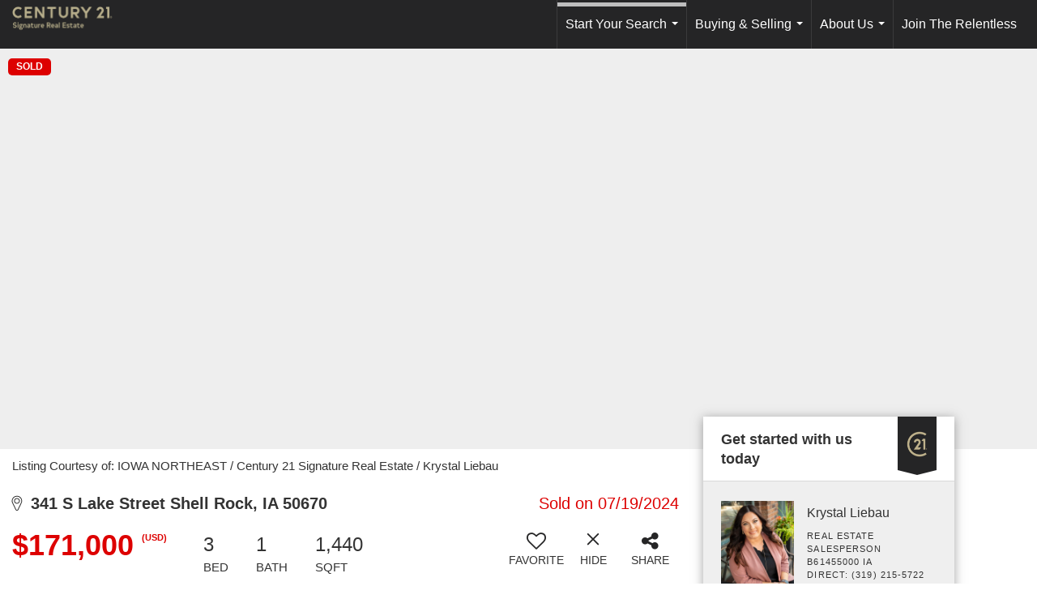

--- FILE ---
content_type: text/html; charset=UTF-8
request_url: https://iowac21.com/listing/IA/Shell-Rock/341-S-Lake-Street-50670/192131414
body_size: 42771
content:
<!DOCTYPE html>
            <html lang="en-US">
            <head>
                <link href="https://images-static.moxiworks.com/static/images/br/c21-realestate-parent/C21_Favicon.ico" rel="shortcut icon"/>                <meta name="viewport" content="width=device-width, initial-scale=1, shrink-to-fit=no" />      <meta http-equiv="X-UA-Compatible" content="IE=edge" />
      <meta name="format-detection" content="telephone=no"/>
      <meta http-equiv="content-type" content="text/html; charset=UTF-8" />
                                <style> @font-face {   font-family: "Oakes";   font-weight: normal;   font-style: normal;   src: url("https://images-static.moxiworks.com/static/images/br/c21/Oakes-Regular.otf") format("otf"); }  @font-face {   font-family: "Oakes";   font-weight: bold;   font-style: normal;   src: url("https://images-static.moxiworks.com/static/images/br/c21/Oakes-Bold.otf") format("otf"); }  @font-face {   font-family: "Oakes";   font-weight: lighter;   font-style: normal;   src: url("https://images-static.moxiworks.com/static/images/br/c21/Oakes-Light.otf") format("otf"); }  @font-face {   font-family: "Barlow";   font-weight: normal;   font-style: normal;   src: url("https://images-static.moxiworks.com/static/images/br/c21/BarlowSemiCondensed-Regular.ttf") format("ttf"); }   @font-face {   font-family: "Typold";   font-weight: normal;   font-style: normal;   src: url("https://images-static.moxiworks.com/static/images/br/c21/Typold-Regular.ttf") format("ttf"); }  @font-face {   font-family: "Typold";   font-weight: bold;   font-style: normal;   src: url("https://images-static.moxiworks.com/static/images/br/c21/Typold-Bold.ttf") format("ttf"); }  </style>                            <script type="text/javascript">
            var Branding = new Object();
            Branding.result_list = {"fonts":[{"name":"font_1","color":"#ffffff"},{"name":"font_2","color":"#bbbbbb"},{"name":"primary_body_font","color":"#0f2b52"},{"name":"secondary_body_font","color":"#333333"},{"name":"primary_background_font","color":"#ffffff"},{"name":"secondary_background_font","color":"#bbbbbb"},{"name":"highlight_contrast_font","color":"#ffffff"},{"name":"button_font","color":"#ffffff"}],"colors":[{"name":"primary_background_color","color":"#0f2b52"},{"name":"secondary_background_color","color":"#bbbbbb"},{"name":"tertiary_background_color","color":"#0f2b52"},{"name":"button_background_color","color":"#0f2b52"},{"name":"highlight_color_1","color":"#0f2b52"},{"name":"highlight_color_2","color":"#bbbbbb"}],"images":[{"url":"https:\/\/svc.moxiworks.com\/service\/v1\/branding\/images\/bright_willow\/bright_willow_blue-116x38.png","name":"LOGO_FOOTER_DARK"},{"url":"https:\/\/svc.moxiworks.com\/service\/v1\/branding\/images\/bright_willow\/bright_willow_blue-116x38.png","name":"LOGO_FOOTER_LIGHT"},{"url":"https:\/\/svc.moxiworks.com\/service\/v1\/branding\/images\/bright_willow\/bright_willow_blue-110x110.png","name":"LOGO_MAIN_DARK"},{"url":"https:\/\/svc.moxiworks.com\/service\/v1\/branding\/images\/bright_willow\/bright_willow_white-110x110.png","name":"LOGO_MAIN_LIGHT"},{"url":"https:\/\/svc.moxiworks.com\/service\/v1\/branding\/images\/bright_willow\/bright_willow_white-156x50.png","name":"LOGO_1"},{"url":"https:\/\/svc.moxiworks.com\/service\/v1\/branding\/images\/bright_willow\/bright_willow_blue-156x50.png","name":"LOGO_2"},{"url":"https:\/\/svc.moxiworks.com\/service\/v1\/branding\/images\/bright_willow\/bright_willow_blue-156x50.png","name":"LOGO_3"},{"url":"https:\/\/svc.moxiworks.com\/service\/v1\/branding\/images\/tcma\/touchCMA_notext-422x422.png","name":"LOGO_4"},{"url":"https:\/\/svc.moxiworks.com\/service\/v1\/branding\/images\/favicon.ico","name":"FAVICON"},{"url":"https:\/\/svc.moxiworks.com\/service\/v1\/branding\/images\/bright_willow\/map_house.png","name":"MAP_HOUSE"},{"url":"https:\/\/svc.moxiworks.com\/service\/v1\/branding\/images\/bright_willow\/map_house_highlight.png","name":"MAP_HOUSE_HIGHLIGHT"},{"url":"https:\/\/svc.moxiworks.com\/service\/v1\/branding\/images\/bright_willow\/map_house_open.png","name":"MAP_HOUSE_OPEN"},{"url":"https:\/\/svc.moxiworks.com\/service\/v1\/branding\/images\/bright_willow\/map_house_open_highlight.png","name":"MAP_HOUSE_OPEN_HIGHLIGHT"},{"url":"https:\/\/svc.moxiworks.com\/service\/v1\/branding\/images\/bright_willow\/map_house_sold.png","name":"MAP_HOUSE_SOLD"},{"url":"https:\/\/svc.moxiworks.com\/service\/v1\/branding\/images\/bright_willow\/map_house_sold_highlight.png","name":"MAP_HOUSE_SOLD_HIGHLIGHT"}],"tendril":"false","blog_url":"","favicons":"","site_url":"","blog_name":"","copyright":"&copy; 2026 MoxiWorks","hotjar_id":"","site_name":"moxiworks.com","aos_config":{"tagline":"Looking for an Agent or Office? Use the box below to find your match.","aos_version":"new","language_search":true,"background_image":"https:\/\/images-static.moxiworks.com\/static\/images\/br\/c21-realestate-parent\/c21acom_backgroundimage.jpg","show_office_image":true,"aos_agent_tab_name":"Agents","aos_staff_tab_name":"Staff","aos_office_tab_name":"Offices","fast_facts_team_name":"Team Members","aos_agent_tab_name_singular":"Agent","aos_staff_tab_name_singular":"Staff","aos_office_tab_name_singular":"Office"},"legal_name":"C21 Signature Real Estate","twitter_id":"","url_app_ad":"https:\/\/mymoxi.century21.com","blog_domain":"","message_css":"https:\/\/svc.moxiworks.com\/service\/v1\/branding\/windermere\/message.css","site_domain":"moxiworks.com","support_url":"https:\/\/support.moxiworks.com\/hc\/en-us","url_app_cma":"https:\/\/present.century21.com","url_app_crm":"https:\/\/engage.century21.com","url_app_hub":"","url_app_svc":"https:\/\/svc.century21.com","brand_colors":[],"canny_config":[{"url":"https:\/\/base.century21.com\/feedback\/crm","class":"","title":"Feedback","app_id":"crm","target":"_blank","board_token":"20f05e92-a1ee-d30f-95a6-7b99fa0fa733"},{"url":"https:\/\/base.century21.com\/feedback\/talent","class":"","title":"Feedback","app_id":"talent","target":"_blank","board_token":"9fdcbda2-f10e-23d5-6024-1570bac73d4e"},{"url":"https:\/\/base.century21.com\/feedback\/impress","class":"","title":"Feedback","app_id":"impress","target":"_blank","board_token":"0567d515-9241-f81e-4db6-5f94c652fcfb"},{"url":"https:\/\/base.century21.com\/feedback\/presentations","class":"","title":"Feedback","app_id":"presentations","target":"_blank","board_token":"7903cf1b-99de-aa71-a385-742654704198"},{"url":"https:\/\/base.century21.com\/feedback\/websites","class":"","title":"Feedback","app_id":"websites","target":"_blank","board_token":"29cc7819-956a-e595-e75a-1ea43e20ccd3"}],"chrome_title":"","display_name":"C21 Signature Real Estate","font_1_color":"#ffffff","font_2_color":"#bbbbbb","hotjar_brand":"","image_logo_1":"","image_logo_2":"","image_logo_3":"","image_logo_4":"https:\/\/images-static.moxiworks.com\/static\/images\/br\/tcma\/home_TouchCMA.png","promote_fbid":"597659901190258","url_app_base":"https:\/\/base.century21.com","api_key_pendo":"63e676fa-cc48-45c3-46c2-0cabbcd8774e","branding_host":"https:\/\/svc.moxiworks.com","dms_site_name":"","image_favicon":"https:\/\/images-static.moxiworks.com\/static\/images\/br\/c21-realestate-parent\/C21_Favicon.ico","last_modified":"2026_01_29_18_25_31","search_config":{"modes":[{"type":"map","default":false},{"type":"list","default":false}],"dedupe":true,"sort_types":["1","2","10","9","5","6","3","4","13","14","11"],"search_type":"new","exclude_pending":true,"default_sort_type":"1","site_type_overrides":[{"settings":{"sort_types":["7","8","1","2","10","9","5","6","3","4","13","14","11","17,10","18,9"],"search_type":"new","default_sort_type":"7","search_default_ptypes":["1","2","3","4","5","7","9"]},"site_type":"present"}],"default_buffer_miles":"0.25","search_default_ptypes":["1","2","3","4","5","7","9"],"show_virtual_tour_icon":true,"show_virtual_tour_filter":true,"search_company_only_label":""},"search_styles":{},"support_email":"support@moxiworks.com","support_phone":"2063884789","url_wcma_help":"https:\/\/moxiworks.zendesk.com\/hc\/en-us","zavvie_config":{"api_key":null,"client_id":null,"allow_offers":true,"client_secret":null},"aos_agent_sort":"alphabetical_last","api_key_zillow":"X1-ZWz1e1d71hjnyj_4zss3","azure_metadata":"","bootstrap_urls":[{"url":"http:\/\/svc-devint.moxiworks.com\/service\/v1\/branding\/company\/1234567\/text_service_urls","name":"devint","environment":"devint"},{"url":"http:\/\/svc-qa.moxiworks.com\/service\/v1\/branding\/company\/1234567\/text_service_urls","name":"qa","environment":"qa"},{"url":"http:\/\/svc-st.moxiworks.com\/service\/v1\/branding\/company\/1234567\/text_service_urls","name":"staging","environment":"staging"},{"url":"http:\/\/svc.moxiworks.com\/service\/v1\/branding\/company\/1234567\/text_service_urls","name":"production","environment":"production"}],"buyside_config":{},"cas_facade_url":"https:\/\/svc.century21.com\/service\/v1\/auth","cma_help_links":[{"url":"http:\/\/moxiworks.zendesk.com\/hc\/en-us\/sections\/201069005-Moxi-Present-TouchCMA","class":"","title":"Homepage Help","module":"homepage","target":"_blank"},{"url":"http:\/\/support.moxiworks.com\/hc\/en-us\/articles\/215821223-Seller-Subject-Property-Screen-Overview","class":"","title":"Subject Help","module":"subject","target":"_blank"},{"url":"https:\/\/support.moxiworks.com\/hc\/en-us\/articles\/211209303-Search-Screen-Using-Specific-Search-Criteria","class":"","title":"Search Help","module":"search","target":"_blank"},{"url":"http:\/\/moxiworks.zendesk.com\/hc\/en-us\/articles\/204536909-Comps-Screen-Overview","class":"","title":"Comps Help","module":"comps","target":"_blank"},{"url":"http:\/\/moxiworks.zendesk.com\/hc\/en-us\/articles\/204538349-Estimate-Screen-Overview","class":"","title":"Estimates Help","module":"estimates","target":"_blank"},{"url":"https:\/\/support.moxiworks.com\/hc\/en-us\/categories\/200391145-Present","class":"","title":"Presentation Help","module":"presentation","target":"_blank"}],"cma_pdf_covers":[1,2,3,4,5],"dms_admin_role":"SiteManager","dms_site_roles":{"user":"role_users","agent":"role_agents","manager":"role_managers","view-all":"role_viewall","office-admin":"role_officeadmins","office-owner":"role_officeowners","region-admin":"role_regionadmins","company-admin":"role_companyadmins"},"image_rpt_logo":"https:\/\/images-static.moxiworks.com\/static\/images\/br\/clear-1x1.png","myaccount_name":"My Account","pres_lux_color":"#5c615a","tcma_nav_color":"#ffffff","test_attribute":"test_attribute","url_app_roster":"https:\/\/mymoxi.century21.com","admin_site_name":"Management  Utility","aos_office_sort":"alphabetical","bing_bypass_url":"https:\/\/svc.moxiworks.com\/service\/v1\/branding\/bypass\/bing\/1234567\/bing_bypass.js","cma_pdf_footers":[1,2,3,4,5],"cma_pdf_headers":[1,2,3,4,5],"crm_service_url":"https:\/\/engage.century21.com","dms_service_url":"","favicons_public":"","image_map_house":"https:\/\/svc.moxiworks.com\/service\/v1\/branding\/images\/bright_willow\/map_house.png","rpt_service_url":"https:\/\/svc.century21.com\/service\/rpt","username_suffix":"","analytics_config":{"products":[{"app_id":"default","settings":{"gtm_key":"GTM-5K59DSX"}},{"app_id":"account_manager","settings":{"gtm_key":"GTM-5K59DSX"}},{"app_id":"crm","settings":{"gtm_key":"GTM-5DDR5SP"}},{"app_id":"impress","settings":{"gtm_key":"GTM-M5KKCKV"}},{"app_id":"presentations","settings":{"gtm_key":"GTM-5NKWGRT"}},{"app_id":"talent","settings":{"gtm_key":"GTM-W2KC3FZ"}},{"app_id":"websites","settings":{"gtm_key":"GTM-KBWHB4K"}}],"gtm_brand_code":"C21"},"auth_bullet_list":["Save your favorite listings","Save multiple home searches","Receive email updates when new homes hit the market"],"auth_logout_urls":"[\r\n  # lfmoxi.com\r\n  \"http:\/\/ppro.lfmoxi.com\/service\/v1\/cma\/logout.json\",\r\n  \"http:\/\/base.lfmoxi.com\/sessions\/logout.json\",\r\n  \"http:\/\/svc.lfmoxi.com\/sessions\/logout.json\",\r\n  \"http:\/\/account.lfmoxi.com\/logout.json\",\r\n  \"http:\/\/engage.lfmoxi.com\/sessions\/logout.json\",\r\n\r\n  # windermere.com\r\n  \"https:\/\/account.windermere.com\/logout.json\",\r\n  \"https:\/\/crm.windermere.com\/sessions\/logout.json\",\r\n  \"http:\/\/intranet.windermere.com\/logout.json\",\r\n  \"http:\/\/cma.windermere.com\/service\/v1\/cma\/logout.json\",\r\n  \"https:\/\/base.windermere.com\/sessions\/logout.json\",\r\n  \"https:\/\/svc.windermere.com\/service\/v1\/profile\/logout.json\",\r\n  \"https:\/\/svc.windermere.com\/service\/v1\/listing\/logout.json\",\r\n  \"https:\/\/svc.windermere.com\/service\/v1\/message\/logout.json\",\r\n  \"http:\/\/svc.windermere.com\/service\/v1\/cma\/logout.json\",\r\n  \"http:\/\/documents.windermere.com\/share\/page\/dologout\",\r\n  \"https:\/\/www.windermere.com\/logout.json\",\r\n  \"http:\/\/intranet.windermere.com\/logout.json\",\r\n  \"https:\/\/roster.windermere.com\/sessions\/logout.json\",\r\n\r\n\r\n  # moxiworks.com\r\n  \"http:\/\/documents.moxiworks.com\/share\/page\/dologout\",\r\n  \"http:\/\/engage.moxiworks.com\/sessions\/logout.json\",\r\n  \"http:\/\/present.moxiworks.com\/service\/v1\/cma\/logout.json\",\r\n  \"http:\/\/base.moxiworks.com\/sessions\/logout.json\",\r\n  \"http:\/\/intranet.moxiworks.com\/logout.json\",\r\n  \"http:\/\/moxiworks.com\/admin\/logout.json\",\r\n  \"http:\/\/account.moxiworks.com\/logout.json\",\r\n  \"http:\/\/crm.moxiworks.com\/sessions\/logout.json\",\r\n  \"http:\/\/base.moxiworks.com\/sessions\/logout.json\",\r\n  \"http:\/\/svc.moxiworks.com\/service\/v1\/cma\/logout.json\",\r\n  \"http:\/\/svc.moxiworks.com\/service\/v1\/profile\/logout.json\",\r\n  \"http:\/\/svc.moxiworks.com\/service\/v1\/listing\/logout.json\",\r\n  \"http:\/\/svc.moxiworks.com\/service\/v1\/message\/logout.json\",\r\n  \"http:\/\/roster.moxiworks.com\/sessions\/logout.json\",\r\n  \"http:\/\/my.moxiworks.com\/sessions\/logout.json\",\r\n\r\n  # auth\r\n  \"https:\/\/svc-cb.touchcma.com\/service\/v1\/auth\/sessions\/logout.json\",\r\n  \"https:\/\/svc-cbrb.touchcma.com\/service\/v1\/auth\/sessions\/logout.json\",\r\n  \"https:\/\/svc.lfmoxi.com\/service\/v1\/auth\/sessions\/logout.json\",\r\n  \"https:\/\/svc.windermere.com\/service\/v1\/auth\/sessions\/logout.json\"\r\n]","background_color":"#5c615a","banner_image_url":"https:\/\/images-static.moxiworks.com\/static\/images\/br\/clear_bar-800x70.png","chrome_proxy_key":"","cma_pdf_versions":[1],"domain_store_url":"http:\/\/shopdomains.moxiworks.com\/","flyer_disclaimer":"","hub_redirect_url":"","image_acom_logos":[{"id":"1","name":"Light Background Logo","active":"true","small_image_url":"https:\/\/images.cloud.realogyprod.com\/offices\/C21\/P00400000FDdqRN8Xm6C0DZnH2aw1OxXdVjjQyEI\/logos\/P01600000Fjo9MV4N7hmoMQuiMYjS48Y5wfUONzi.jpg?width=500","standard_image_url":"https:\/\/images.cloud.realogyprod.com\/offices\/C21\/P00400000FDdqRN8Xm6C0DZnH2aw1OxXdVjjQyEI\/logos\/P01600000Fjo9MV4N7hmoMQuiMYjS48Y5wfUONzi.jpg?width=500","picker_background_color":""},{"id":"2","name":"Dark Background Logo","active":"true","small_image_url":"https:\/\/images.cloud.realogyprod.com\/offices\/C21\/P00400000FDdqRN8Xm6C0DZnH2aw1OxXdVjjQyEI\/logos\/P01600000Fjo9J4kueBvxs12X54RQCNaxhtwQSer.jpg?width=500","standard_image_url":"https:\/\/images.cloud.realogyprod.com\/offices\/C21\/P00400000FDdqRN8Xm6C0DZnH2aw1OxXdVjjQyEI\/logos\/P01600000Fjo9J4kueBvxs12X54RQCNaxhtwQSer.jpg?width=500","picker_background_color":""}],"image_email_logo":"https:\/\/images.cloud.realogyprod.com\/offices\/C21\/P00400000FDdqRN8Xm6C0DZnH2aw1OxXdVjjQyEI\/logos\/P01600000Fjo9MV4N7hmoMQuiMYjS48Y5wfUONzi.jpg?width=500","image_open_house":"https:\/\/svc.moxiworks.com\/service\/v1\/branding\/images\/open_house_icon.png","nn_primary_color":"#252526","perm_role_groups":[{"id":"g-company-admin","name":"Company Admin"},{"id":"g-region-admin","name":"Region Admin"},{"id":"g-office-admin","name":"Office Admin"},{"id":"g-user","name":"User"},{"id":"g-view-all","name":"View All"}],"search_pin_color":"#0f2b52","store_legal_name":"MoxiWorks LLC","terms_of_use_url":"https:\/\/moxiworks.com\/terms-of-use\/","url_profile_edit":"https:\/\/mymoxi.century21.com","api_key_brytecore":{"Brokerage Website":"96c616ae-879c-48de-82dc-192eba393d64"},"api_key_walkscore":"","button_font_color":"#ffffff","chat_allowed_days":[],"cma_default_style":"","cma_view_url_root":"https:\/\/present.century21.com","crm_primary_color":"#252526","ecomm_allow_porch":"false","facebook_page_url":"","font_face_primary":"'Oakes', 'Typold', Helvetica, Arial, sans-serif","google_bypass_url":"https:\/\/svc.moxiworks.com\/service\/v1\/branding\/bypass\/google\/1234567\/google_bypass.js","highlight_color_1":"#a0ae50","highlight_color_2":"#39a0a5","image_acom_header":"https:\/\/images.cloud.realogyprod.com\/offices\/C21\/P00400000FDdqRN8Xm6C0DZnH2aw1OxXdVjjQyEI\/logos\/P01600000Fjo9J4kueBvxs12X54RQCNaxhtwQSer.jpg?width=500","locales_available":{"locales":[{"en-US":{"name":"US English","abbreviation":"EN","display_name":"English","wpml_language_code":"en","native_display_name":"English"}}],"default_locale":"en-US"},"pres_default_mode":"present","rpt_email_enabled":"false","search_icon_color":"#5c615a","search_link_color":"#5c615a","sm_latest_version":"2.0.0","static_image_host":"https:\/\/images-static.moxiworks.com\/static","upvoty_agent_uuid":"","agent_sites_colors":[],"agent_sites_images":{"homepage_default":"http:\/\/images-static.moxiworks.com\/static\/images\/br\/c21-realestate-parent\/C21_homebackground_03032022.jpeg","directory_default":"","homepage_text_color":"","homepage_background_effect":""},"agent_sites_themes":[{"id":"responsive","name":"Responsive","layouts":["Default","LargeImage"],"move_easy":false,"ssl_default_on":true,"search_versions":[{"id":"moxi-search","name":"New Search"}],"search_engine_index":false}],"api_key_testflight":"fad3c96afad6d90bd2eabc693f37f0db_MTcwMzk2MjAxMi0xMi0yOCAxMjozOTowOC4xMTk2OTc","buyside_auth_token":"","chrome_help_widget":"true","cma_allowed_styles":"","cma_document_alias":"Presentation","cma_onesheet_alias":"Onesheet","company_utm_source":"","display_short_name":"C21 Signature Real Estate","ecomm_allow_zillow":"false","ecomm_color_footer":"","ecomm_color_header":"","ecomm_email_domain":"","entity_palette_acl":[{"*":"allow"}],"from_email_address":"mail-service@platform.moxiworks.com","info_email_address":"info@windermere.com","listing_image_host":"https:\/\/i16.moxi.onl","local_logic_config":{},"nn_secondary_color":"#beaf87","pres_buyside_color":"#5c615a","pres_default_route":"web","pres_share_enabled":"false","privacy_policy_url":"https:\/\/moxiworks.com\/privacy-policy\/","store_display_name":"C21 Signature Real Estate","tcma_guest_account":"guest1","upvoty_agent_uuids":[],"wcma_contact_email":"support@moxiworks.com","aos_language_search":"false","api_key_places_tcma":"AIzaSyAuHpd3yatlp6VBiTw3NapRn5PhNsKYiBY","campaign_lead_route":"","chrome_footer_links":[{"url":"mailto:support@moxiworks.com","class":"","title":"Contact","app_id":"contact","target":""},{"url":"https:\/\/base.century21.com\/docs\/tos","class":"","title":"Terms of Service","app_id":"terms","target":""},{"url":"https:\/\/base.century21.com\/docs\/privacy","class":"","title":"Privacy","app_id":"privacy","target":""}],"cma_authoring_color":"#5092d3","cma_pres_background":"","cma_pres_line_color":"","default_agent_image":{"title":"NOIMAGE","caption":null,"raw_url":"https:\/\/i16.moxi.onl\/img-pr\/i\/b7d976b71c3fe96cd8568fab3899157c74cb7d1b\/0_2_raw.jpg","full_url":"https:\/\/i16.moxi.onl\/img-pr\/i\/b7d976b71c3fe96cd8568fab3899157c74cb7d1b\/0_2_full.jpg","small_url":"https:\/\/i16.moxi.onl\/img-pr\/i\/b7d976b71c3fe96cd8568fab3899157c74cb7d1b\/0_2_small.jpg","thumb_url":"https:\/\/i16.moxi.onl\/img-pr\/i\/b7d976b71c3fe96cd8568fab3899157c74cb7d1b\/0_2_thumb.jpg","description":null,"gallery_url":"https:\/\/i16.moxi.onl\/img-pr\/i\/b7d976b71c3fe96cd8568fab3899157c74cb7d1b\/0_2_gallery.jpg"},"forms_ui_icon_color":"#39a0a5","hub_link_font_color":"#5c615a","owner_email_address":"","palette_description":"","pres_nav_disclaimer":"\u00a9 2026 Century 21 Real Estate LLC. CENTURY 21\u00ae, the CENTURY 21 Logo and C21\u00ae are registered service marks owned by Century 21 Real Estate LLC. Century 21 Real Estate LLC fully supports the principles of the Fair Housing Act. Each office is independently owned and operated. Each independent sales associate and broker is responsible for the specific customized content of this presentation.","present_cbx_enabled":"false","roster_app_contexts":[{"id":"document-management-system","name":"DMS","require-presence-of":"dms_service_url"},{"id":"wms-marketing-pages","name":"Intranet Pages"},{"id":"wms-marketing","name":"Intranet Admin"},{"id":"wms-svc-cma","name":"CMA"},{"id":"account-manager","name":"Account Manager"},{"id":"crm","name":"CRM"},{"id":"reports","name":"Reports"},{"id":"listing-analytics","name":"Listing Analytics"}],"sales_email_address":"support@moxiworks.com","search_button_color":"#5c615a","tcma_latest_version":"2.5.10","url_account_manager":"https:\/\/mymoxi.century21.com","url_wcma_edit_agent":"","wootric_account_key":"","auth_associate_agent":{"value":true,"success_message":"Account created successfully!<br><br>Welcome to My Account! Get started by creating custom home searches and saving your favorite homes!<br><br>We've taken the liberty of associating you with %%display_name%% so you can collaborate with them on any of your favorite homes and easily contact them.<br><br>Happy house hunting!"},"brokerage_disclaimer":"","chrome_enable_search":"true","chrome_logo_link_url":"[\r\n  {\r\n    \"key\": \"presentations\",\r\n    \"url\": \"https:\/\/present.century21.com\/service\/cma\/wcma\"\r\n  }\r\n]","chrome_partner_links":[{"img":"https:\/\/images-static.moxiworks.com\/static\/images\/br\/partners\/knack_logo-200x59.jpg","url":"https:\/\/go.moxiworks.com\/MoxiWorks\/knackshops","class":"","title":"KNACK","target":"_blank","description":"Send exceptional, customized gifts to clients and colleagues with help from a dedicated account specialist."},{"img":"https:\/\/images-static.moxiworks.com\/static\/images\/br\/partners\/offrs-logo-on-white-178x100.png","url":"https:\/\/go.moxiworks.com\/MoxiWorks\/Offrs","class":"","title":"Offrs","target":"_blank","description":"Offrs.com generates listing leads for agents and brokers leveraging predictive analytics and lead conversion marketing."},{"img":"https:\/\/images-static.moxiworks.com\/static\/images\/br\/partners\/QuickBooks-Logo-Preferred-200x42.png","url":"https:\/\/go.moxiworks.com\/moxi-engage\/QBSE","class":"","title":"QuickBooks Self-Employed","target":"_blank","description":"The accounting app for real estate agents who want to set themselves up for financial success. Users find an average of $4,340 in tax savings per year."}],"cma_home_header_type":"","cma_pdf_orientations":["portrait"],"default_useful_links":[],"ecomm_color_palettes":[],"ecomm_email_provider":"","email_logo_max_width":"","entity_palette_rules":[],"html_head_append_raw":"<style> @font-face {   font-family: \"Oakes\";   font-weight: normal;   font-style: normal;   src: url(\"https:\/\/images-static.moxiworks.com\/static\/images\/br\/c21\/Oakes-Regular.otf\") format(\"otf\"); }  @font-face {   font-family: \"Oakes\";   font-weight: bold;   font-style: normal;   src: url(\"https:\/\/images-static.moxiworks.com\/static\/images\/br\/c21\/Oakes-Bold.otf\") format(\"otf\"); }  @font-face {   font-family: \"Oakes\";   font-weight: lighter;   font-style: normal;   src: url(\"https:\/\/images-static.moxiworks.com\/static\/images\/br\/c21\/Oakes-Light.otf\") format(\"otf\"); }  @font-face {   font-family: \"Barlow\";   font-weight: normal;   font-style: normal;   src: url(\"https:\/\/images-static.moxiworks.com\/static\/images\/br\/c21\/BarlowSemiCondensed-Regular.ttf\") format(\"ttf\"); }   @font-face {   font-family: \"Typold\";   font-weight: normal;   font-style: normal;   src: url(\"https:\/\/images-static.moxiworks.com\/static\/images\/br\/c21\/Typold-Regular.ttf\") format(\"ttf\"); }  @font-face {   font-family: \"Typold\";   font-weight: bold;   font-style: normal;   src: url(\"https:\/\/images-static.moxiworks.com\/static\/images\/br\/c21\/Typold-Bold.ttf\") format(\"ttf\"); }  <\/style>","hub_thumb_font_color":"#ffffff","hub_title_font_color":"#000000","image_acom_logo_dark":"https:\/\/images.cloud.realogyprod.com\/offices\/C21\/P00400000FDdqRN8Xm6C0DZnH2aw1OxXdVjjQyEI\/logos\/P01600000Fjo9MV4N7hmoMQuiMYjS48Y5wfUONzi.jpg?width=500","image_email_logo_alt":"https:\/\/images.cloud.realogyprod.com\/offices\/C21\/P00400000FDdqRN8Xm6C0DZnH2aw1OxXdVjjQyEI\/logos\/P01600000Fjo9MV4N7hmoMQuiMYjS48Y5wfUONzi.jpg?width=500","image_favicon_public":"https:\/\/images-static.moxiworks.com\/static\/images\/br\/c21-realestate-parent\/C21_Favicon.ico","image_logo_main_dark":"","image_map_house_open":"https:\/\/svc.moxiworks.com\/service\/v1\/branding\/images\/bright_willow\/map_house_open.png","image_map_house_sold":"https:\/\/svc.moxiworks.com\/service\/v1\/branding\/images\/bright_willow\/map_house_sold.png","image_open_house_url":"https:\/\/svc.moxiworks.com\/service\/v1\/branding\/images\/open_house_icon.png","listing_switch_porch":"false","mortgage_module_type":"default","pres_chart_bar_color":"#beaf87","zip_autocomplete_url":"https:\/\/svc.moxiworks.com\/service\/v1\/branding\/autocomplete\/zip\/1234567\/autocomplete.js","agent_sites_font_face":"'Oakes', Helvetica, Arial, sans-serif","background_color_dark":"#5092d3","chrome_auth_proxy_url":"","cma_application_title":"MoxiPresent","cma_footer_background":"","cma_header_background":"","cma_pres_border_color":"#ffffff","cma_tab_on_background":"","crm_application_title":"MoxiEngage","ecomm_allow_moxi_lead":"false","email_logo_max_height":"","image_acom_header_alt":"https:\/\/images.cloud.realogyprod.com\/offices\/C21\/P00400000FDdqRN8Xm6C0DZnH2aw1OxXdVjjQyEI\/logos\/P01600000Fjo9MV4N7hmoMQuiMYjS48Y5wfUONzi.jpg?width=500","image_acom_logo_light":"https:\/\/images.cloud.realogyprod.com\/offices\/C21\/P00400000FDdqRN8Xm6C0DZnH2aw1OxXdVjjQyEI\/logos\/P01600000Fjo9J4kueBvxs12X54RQCNaxhtwQSer.jpg?width=500","image_logo_main_light":"","image_pres_cover_logo":"https:\/\/images.cloud.realogyprod.com\/offices\/C21\/P00400000FDdqRN8Xm6C0DZnH2aw1OxXdVjjQyEI\/logos\/P01600000Fjo9MV4N7hmoMQuiMYjS48Y5wfUONzi.jpg?width=500","local_logic_sdk_token":"","pres_block_text_color":"#FFFFFF","pres_costs_disclaimer":"","presentation_logo_url":"https:\/\/images.cloud.realogyprod.com\/offices\/C21\/P00400000FDdqRN8Xm6C0DZnH2aw1OxXdVjjQyEI\/logos\/P01600000Fjo9MV4N7hmoMQuiMYjS48Y5wfUONzi.jpg?width=500","search_default_ptypes":"[\"1\",\"2\",\"3\",\"4\",\"5\",\"7\",\"9\"]","search_pin_font_color":"#ffffff","show_buyer_commission":"true","show_phone_compliance":"true","store_display_address":"815 Western Avenue, Seattle, WA 98104","tcma_subscription_url":"https:\/\/moxiworks.com","user_branding_allowed":"false","xpressdocs_company_id":"","agent_sites_disclaimer":"\u00a92022 . All rights reserved. CENTURY 21\u00ae, the CENTURY 21 Logo and C21\u00ae are service marks owned by Century 21 Real Estate LLC.  Century 21 Real Estate LLC fully supports the principles of the Fair Housing Act and the Equal Opportunity Act. Each office is independently owned and operated.","agent_sites_icon_color":"#252526","agent_sites_line_color":"#333333","api_key_eppraisal_name":"","chrome_application_url":"https:\/\/base.century21.com","chrome_auth_ifl_config":"{error_msg: \"Forgot your username? Try an email address associated with your account. Forgot your password? Click the 'Reset Password' link on the password entry screen that appears after you have entered your username or email, and we will send a new password to your email address. For further assistance, contact our support team Monday through Friday, 8:30am to 5pm Pacific time by submitting a request at https:\/\/support.moxiworks.com, or you can reach out via chat.\"}","chrome_enabled_modules":[{"nav":"false","url":"","type":"link","class":"","title":"Hub","app_id":"hub","target":"","page_id":"hub","priority":"0"},{"nav":"true","url":"https:\/\/present.century21.com\/service\/cma\/wcma","type":"link","class":"","title":"Present","app_id":"presentations","target":"","priority":"0"},{"nav":"true","url":"https:\/\/engage.century21.com","type":"link","class":"","title":"Engage","app_id":"crm","target":"","priority":"0"},{"nav":"true","url":"https:\/\/svc.century21.com\/service\/v1\/auth\/intranet_sessions\/agent_site","type":"link","class":"","title":"My Website","app_id":"agent_website","target":"_blank","priority":"0"},{"nav":"true","url":"https:\/\/realogy.imprev.net\/omc\/oauthLogin.ipv?provider=moxiworks&siteCode=MOXIWORKSBRANDING&company_uuid=4157812","type":"link","class":"","title":"Impress","app_id":"impress","target":"_blank","priority":"0"},{"nav":"true","url":"https:\/\/auth.rise.moxiworks.com\/sso\/oauth2\/signature_real_estate","type":"link","class":"","title":"RISE","app_id":"rise","target":"_blank","priority":"0"},{"nav":"false","url":"","type":"link","class":"","title":"Help","app_id":"help","target":"","page_id":"help","priority":"0"},{"nav":"true","url":"https:\/\/promote.moxiworks.com\/","type":"link","class":"","title":"Promote","app_id":"my_ads","target":"blank","priority":"0"},{"nav":"true","url":"https:\/\/base.century21.com\/directory","type":"link","class":"","title":"Directory","app_id":"directory","priority":"1"},{"nav":"false","url":"","type":"link","class":"","title":"Pages","app_id":"pages","target":"","priority":"0"},{"nav":"true","url":"","type":"more","class":"","title":"More","app_id":"more","target":"","priority":"0"},{"nav":"true","type":"menu","class":"","title":"","app_id":"user","target":"","children":[{"nav":"true","url":"","type":"link","class":"","title":"Account Settings","app_id":"settings","target":""},{"nav":"true","url":"https:\/\/engage.century21.com\/content-admin\/campaigns\/list","type":"link","class":"","title":"Campaign Content Admin","app_id":"brokerage_campaign_content","target":""},{"nav":"false","url":"https:\/\/engage.century21.com\/content-admin\/office-campaigns","type":"link","class":"","title":"Office Content Admin","app_id":"office_campaign_content","target":""},{"nav":"true","url":"https:\/\/base.century21.com\/links","type":"link","class":"","title":"External Links","app_id":"external_links","target":""},{"nav":"true","url":"https:\/\/mymoxi.century21.com\/admin","type":"link","class":"","title":"Manage Company","app_id":"manage_company_only","target":""},{"nav":"true","url":"https:\/\/mymoxi.century21.com\/admin","type":"link","class":"","title":"Manage Office","app_id":"manage_office_only","target":""},{"nav":"true","url":"https:\/\/mymoxi.century21.com\/admin","type":"link","class":"","title":"Manage Region","app_id":"manage_region_only","target":""},{"nav":"true","url":"https:\/\/mymoxi.century21.com\/admin","type":"link","class":"","title":"Manage Organization","app_id":"manage_organization_only","target":""},{"nav":"true","url":"\/admin","type":"link","class":"","title":"Hub Admin","app_id":"cms_admin","target":"","page_id":"admin"},{"nav":"true","url":"https:\/\/present.century21.com\/service\/cma\/wcma\/en\/present\/admin","type":"link","class":"","title":"Presentation Admin","app_id":"onesheet_admin","target":""},{"nav":"false","url":"#","data":{"target":"#agent-website-modal","toggle":"modal"},"type":"link","class":"","title":"Website","app_id":"agent_website","target":""},{"nav":"true","url":"","type":"link","class":"","title":"Logout","app_id":"logout","target":""}],"priority":"0"},{"nav":"true","url":"","type":"text","class":"","title":"","app_id":"search","target":"","priority":"0"}],"chrome_initial_app_url":"[\r\n  {\r\n    \"key\": \"presentations\",\r\n    \"url\": \"https:\/\/present.century21.com\/service\/cma\/wcma\"\r\n  }\r\n]","chrome_logo_breakpoint":"","chrome_logo_max_height":"","chrome_menu_font_color":"#333333","cma_top_nav_background":"{ \"type\":\"solid\", \"color\":\"#000000\" }","cma_top_nav_font_color":"#ffffff","company_lead_source_sm":"C21 Signature Real Estate","default_user_image_url":"https:\/\/i16.moxi.onl\/img-pr\/i\/b7d976b71c3fe96cd8568fab3899157c74cb7d1b\/0_2_raw.jpg","external_key_leadingre":"","from_email_address_crm":"mail-service@platform.moxiworks.com","hub_heading_font_color":"#000000","image_email_logo_store":"https:\/\/images.cloud.realogyprod.com\/offices\/C21\/P00400000FDdqRN8Xm6C0DZnH2aw1OxXdVjjQyEI\/logos\/P01600000Fjo9MV4N7hmoMQuiMYjS48Y5wfUONzi.jpg?width=500","image_logo_footer_dark":"","image_pres_header_logo":"https:\/\/images.cloud.realogyprod.com\/offices\/C21\/P00400000FDdqRN8Xm6C0DZnH2aw1OxXdVjjQyEI\/logos\/P01600000Fjo9MV4N7hmoMQuiMYjS48Y5wfUONzi.jpg?width=500","image_wcma_logo_header":"https:\/\/images-static.moxiworks.com\/static\/images\/br\/clear-1x1.png","rpt_element_font_color":"#ffffff","show_fair_housing_logo":"true","tcma_font_face_primary":"Helvetica","agent_sites_added_fonts":[],"agent_sites_header_type":"","aos_office_profile_sort":"","api_key_eppraisal_value":"","body_font_color_primary":"#000000","browser_upgrade_message":"To get the best possible experience using this and other websites please upgrade to a newer web browser. Newer browsers have important security updates and are generally better optimized for fast performance with modern websites. You will be able to transfer any bookmarks or favorites you have saved. Click on one of the icons below to be taken to the free download page for the selected browser.","button_background_color":"#5c615a","button_hover_font_color":"#ffffff","chrome_auth_title_color":"#000000","chrome_header_font_size":"18px","chrome_header_logo_path":"https:\/\/images.cloud.realogyprod.com\/offices\/C21\/P00400000FDdqRN8Xm6C0DZnH2aw1OxXdVjjQyEI\/logos\/P01600000Fjo9J4kueBvxs12X54RQCNaxhtwQSer.jpg?width=500","cities_autocomplete_url":"https:\/\/svc.moxiworks.com\/service\/v1\/branding\/autocomplete\/cities\/1234567\/autocomplete.js","cma_pdf_head_append_raw":"<style> @font-face {   font-family: \"Oakes\";   font-weight: normal;   font-style: normal;   src: url(\"https:\/\/images-static.moxiworks.com\/static\/images\/br\/c21\/Oakes-Regular.otf\") format(\"otf\"); }  @font-face {   font-family: \"Oakes\";   font-weight: bold;   font-style: normal;   src: url(\"https:\/\/images-static.moxiworks.com\/static\/images\/br\/c21\/Oakes-Bold.otf\") format(\"otf\"); }  @font-face {   font-family: \"Oakes\";   font-weight: lighter;   font-style: normal;   src: url(\"https:\/\/images-static.moxiworks.com\/static\/images\/br\/c21\/Oakes-Light.otf\") format(\"otf\"); }  @font-face {   font-family: \"Barlow\";   font-weight: normal;   font-style: normal;   src: url(\"https:\/\/images-static.moxiworks.com\/static\/images\/br\/c21\/BarlowSemiCondensed-Regular.ttf\") format(\"ttf\"); }   @font-face {   font-family: \"Typold\";   font-weight: normal;   font-style: normal;   src: url(\"https:\/\/images-static.moxiworks.com\/static\/images\/br\/c21\/Typold-Regular.ttf\") format(\"ttf\"); }  @font-face {   font-family: \"Typold\";   font-weight: bold;   font-style: normal;   src: url(\"https:\/\/images-static.moxiworks.com\/static\/images\/br\/c21\/Typold-Bold.ttf\") format(\"ttf\"); }  <\/style>","cma_pdf_version_default":"1","company_lead_source_web":"C21 Signature Real Estate","ecomm_allow_custom_logo":"false","ecomm_image_header_logo":"","ecomm_image_signup_logo":"https:\/\/images-static.moxiworks.com\/static\/images\/br\/tcma\/logo_white_trans_bg.png","email_button_font_color":"#ffffff","enable_ml_zap_migration":"true","flyer_allowed_templates":["portrait_01","portrait_02","portrait_03","portrait_04","portrait_05","landscape_01","landscape_02"],"from_email_address_tcma":"mail-service@platform1.moxiworks.com","highlight_slide_color_1":"#a0ae50","image_acom_footer_logos":[{"class":"","link_href":"","link_target":"_blank","small_image_url":"https:\/\/images-static.moxiworks.com\/static\/images\/br\/images\/eho-89x83.png","standard_image_url":"https:\/\/images-static.moxiworks.com\/static\/images\/br\/images\/eho-89x83.png"},{"class":"","link_href":"","link_target":"_blank","small_image_url":"https:\/\/images-static.moxiworks.com\/static\/images\/br\/images\/realtor_white-71x83.png","standard_image_url":"https:\/\/images-static.moxiworks.com\/static\/images\/br\/images\/realtor_white-71x83.png"}],"image_acom_header_logos":[{"id":"1","name":"Light Background Logo","active":"true","small_image_url":"https:\/\/images.cloud.realogyprod.com\/offices\/C21\/P00400000FDdqRN8Xm6C0DZnH2aw1OxXdVjjQyEI\/logos\/P01600000Fjo9MV4N7hmoMQuiMYjS48Y5wfUONzi.jpg?width=500","standard_image_url":"https:\/\/images.cloud.realogyprod.com\/offices\/C21\/P00400000FDdqRN8Xm6C0DZnH2aw1OxXdVjjQyEI\/logos\/P01600000Fjo9MV4N7hmoMQuiMYjS48Y5wfUONzi.jpg?width=500","picker_background_color":""},{"id":"2","name":"Dark Background Logo","active":"true","small_image_url":"https:\/\/images.cloud.realogyprod.com\/offices\/C21\/P00400000FDdqRN8Xm6C0DZnH2aw1OxXdVjjQyEI\/logos\/P01600000Fjo9J4kueBvxs12X54RQCNaxhtwQSer.jpg?width=500","standard_image_url":"https:\/\/images.cloud.realogyprod.com\/offices\/C21\/P00400000FDdqRN8Xm6C0DZnH2aw1OxXdVjjQyEI\/logos\/P01600000Fjo9J4kueBvxs12X54RQCNaxhtwQSer.jpg?width=500","picker_background_color":""}],"image_acom_header_small":"https:\/\/images.cloud.realogyprod.com\/offices\/C21\/P00400000FDdqRN8Xm6C0DZnH2aw1OxXdVjjQyEI\/logos\/P01600000Fjo9J4kueBvxs12X54RQCNaxhtwQSer.jpg?width=500","image_logo_footer_light":"","luxuryColorVerticalLogo":"https:\/\/images.cloud.realogyprod.com\/offices\/C21\/P00400000FDdqRN8Xm6C0DZnH2aw1OxXdVjjQyEI\/logos\/P01600000FyXtoDbdqA6pKjRLsIQNAPbkvqOR1XX.jpg","luxuryWhiteVerticalLogo":"https:\/\/images.cloud.realogyprod.com\/offices\/C21\/P00400000FDdqRN8Xm6C0DZnH2aw1OxXdVjjQyEI\/logos\/P01600000FyXtnVNFpBDttjDTrEhHbxgHwFHDCC7.jpg","perm_v2_contexts_online":{"dms":false,"hub":false,"www":false,"perm":false,"engage":false,"roster":false,"present":false,"reports":false},"pres_listing_disclaimer":"\u00a9 2026 Century 21 Real Estate LLC. CENTURY 21\u00ae, the CENTURY 21 Logo and C21\u00ae are registered service marks owned by Century 21 Real Estate LLC. Century 21 Real Estate LLC fully supports the principles of the Fair Housing Act. Each office is independently owned and operated. Each independent sales associate and broker is responsible for the specific customized content of this presentation.","pres_pricing_disclaimer":"","roster_collect_language":"true","roster_new_user_message":"","site_lead_routing_rules":{},"slide_font_face_primary":"'Oakes', Helvetica, sans-serif","states_autocomplete_url":"https:\/\/svc.moxiworks.com\/service\/v1\/branding\/autocomplete\/states\/1234567\/autocomplete.js","agent_sites_use_listtrac":"true","api_key_google_analytics":"UA-55843484-1","background_color_primary":"#5c615a","chrome_auth_title_header":"C21 Signature Real Estate","chrome_footer_background":"{ \"type\":\"solid\", \"color\":\"#000000\" }","chrome_footer_font_color":"#ffffff","chrome_header_background":"{ \"type\":\"solid\", \"color\":\"#000000\" }","chrome_header_font_color":"#ffffff","chrome_help_widget_color":"#bd3859","cma_button_on_background":"","cma_pdf_accent_bar_color":"","cma_pdf_title_font_color":"#000000","cma_pres_button_on_color":"","cma_pres_data_font_color":"#ffffff","cma_pres_head_append_raw":"<style> @font-face {   font-family: \"Oakes\";   font-weight: normal;   font-style: normal;   src: url(\"https:\/\/images-static.moxiworks.com\/static\/images\/br\/c21\/Oakes-Regular.otf\") format(\"otf\"); }  @font-face {   font-family: \"Oakes\";   font-weight: bold;   font-style: normal;   src: url(\"https:\/\/images-static.moxiworks.com\/static\/images\/br\/c21\/Oakes-Bold.otf\") format(\"otf\"); }  @font-face {   font-family: \"Oakes\";   font-weight: lighter;   font-style: normal;   src: url(\"https:\/\/images-static.moxiworks.com\/static\/images\/br\/c21\/Oakes-Light.otf\") format(\"otf\"); }  @font-face {   font-family: \"Barlow\";   font-weight: normal;   font-style: normal;   src: url(\"https:\/\/images-static.moxiworks.com\/static\/images\/br\/c21\/BarlowSemiCondensed-Regular.ttf\") format(\"ttf\"); }   @font-face {   font-family: \"Typold\";   font-weight: normal;   font-style: normal;   src: url(\"https:\/\/images-static.moxiworks.com\/static\/images\/br\/c21\/Typold-Regular.ttf\") format(\"ttf\"); }  @font-face {   font-family: \"Typold\";   font-weight: bold;   font-style: normal;   src: url(\"https:\/\/images-static.moxiworks.com\/static\/images\/br\/c21\/Typold-Bold.ttf\") format(\"ttf\"); }  <\/style>","cma_pres_home_icon_color":"#ffffff","cma_pres_nav_arrow_color":"#ffffff","cma_pres_scrollbar_color":"","company_intranet_site_id":"","crm_allowed_sync_sources":[{"key":"exchange","title":"Outlook"},{"key":"gapps","title":"Google Workspace"},{"key":"gmail","title":"Gmail"}],"default_office_image_url":"https:\/\/images-static.moxiworks.com\/static\/images\/br\/office-placeholder-200x161.png","email_content_font_color":"#000000","forms_ui_flag_brand_icon":"https:\/\/images-static.moxiworks.com\/static\/images\/br\/c21-realestate-parent\/C21_gold_small.png","forms_ui_highlight_color":"#5c615a","hub_thumb_inv_font_color":"#5c615a","image_cma_pdf_flyer_logo":"https:\/\/images.cloud.realogyprod.com\/offices\/C21\/P00400000FDdqRN8Xm6C0DZnH2aw1OxXdVjjQyEI\/logos\/P01600000Fjo9MV4N7hmoMQuiMYjS48Y5wfUONzi.jpg?width=500","image_cma_pdf_logo_cover":"https:\/\/images.cloud.realogyprod.com\/offices\/C21\/P00400000FDdqRN8Xm6C0DZnH2aw1OxXdVjjQyEI\/logos\/P01600000Fjo9MV4N7hmoMQuiMYjS48Y5wfUONzi.jpg?width=500","image_cma_pdf_logo_light":"https:\/\/images.cloud.realogyprod.com\/offices\/C21\/P00400000FDdqRN8Xm6C0DZnH2aw1OxXdVjjQyEI\/logos\/P01600000Fjo9J4kueBvxs12X54RQCNaxhtwQSer.jpg?width=500","palette_allowed_products":["*"],"pres_force_default_route":"true","pres_onesheet_disclaimer":"","pres_share_email_enabled":"true","search_button_font_color":"#ffffff","store_from_email_address":"mail-service@platform.moxiworks.com","tcma_font_face_secondary":"Verdana","agent_sites_allowed_types":["Agent Team Website"],"background_color_tertiary":"#5c615a","body_font_color_secondary":"#333333","cma_button_off_background":"","cma_pdf_branded_box_color":"#5c615a","cma_pdf_font_face_primary":"'Oakes'","cma_pdf_header_background":"{ \"type\":\"solid\", \"color\":\"transparent\" }","cma_pdf_title_font_weight":"","cma_pres_button_off_color":"","cma_pres_chart_grid_color":"#ffffff","cma_pres_label_font_color":"#ffffff","cma_pres_scrollrail_color":"","cma_pres_slide_background":"","cma_pres_title_font_color":"#ffffff","cma_pres_trend_line_color":"#ffffff","email_headings_font_color":"#000000","email_signature_templates":[{"id":"agent_signature_1","name":"Left Aligned","is_default":true},{"id":"agent_signature_2","name":"Right Aligned","is_default":false},{"id":"agent_signature_3","name":"Center Aligned","is_default":false}],"email_subscription_config":[{"type":"aen","settings":{"inactivity_cutoff_days":"120"}}],"fairhousing_statement_url":"https:\/\/images-static.moxiworks.com\/static\/images\/br\/FairHousingNotice_new.pdf","hub_link_font_hover_color":"#5c615a","image_cma_pdf_logo_header":"https:\/\/images.cloud.realogyprod.com\/offices\/C21\/P00400000FDdqRN8Xm6C0DZnH2aw1OxXdVjjQyEI\/logos\/P01600000Fjo9MV4N7hmoMQuiMYjS48Y5wfUONzi.jpg?width=500","image_map_house_highlight":"https:\/\/svc.moxiworks.com\/service\/v1\/branding\/images\/bright_willow\/map_house_highlight.png","luxuryColorHorizontalLogo":"https:\/\/images.cloud.realogyprod.com\/offices\/C21\/P00400000FDdqRN8Xm6C0DZnH2aw1OxXdVjjQyEI\/logos\/P01600000FyXtpmutTWSStL8GiEDyBnPefDMRnrr.jpg","luxuryWhiteHorizontalLogo":"https:\/\/images.cloud.realogyprod.com\/offices\/C21\/P00400000FDdqRN8Xm6C0DZnH2aw1OxXdVjjQyEI\/logos\/P01600000FyXtoDbdqA6pKjRLsIQNAPfGO04lT4q.jpg","pres_loading_page_tagline":"","pres_refresh_page_message":"Recalibrating presentation","search_cluster_font_color":"#ffffff","search_company_only_label":"Brokerage Listings Only","slide_font_face_secondary":"'Typold', Helvetica, sans-serif","standardColorVerticalLogo":"https:\/\/images.cloud.realogyprod.com\/offices\/C21\/P00400000FDdqRN8Xm6C0DZnH2aw1OxXdVjjQyEI\/logos\/P01600000FyXtn4pp0zUXpvTxRnf1sUKKkkHKyHy.jpg","standardWhiteVerticalLogo":"https:\/\/images.cloud.realogyprod.com\/offices\/C21\/P00400000FDdqRN8Xm6C0DZnH2aw1OxXdVjjQyEI\/logos\/P01600000FyXtnMWmDme7D7yJ3QLrhT6xpHqzH8m.jpg","agent_sites_default_domain":"sites.c21.homes","background_color_secondary":"#d6d6d6","campaign_report_recipients":[],"chrome_authentication_data":"","chrome_authentication_type":"oidc","chrome_bottom_border_color":"","chrome_bottom_border_width":"","cma_pdf_content_font_color":"#000000","cma_pdf_heading_font_color":"#000000","cma_pres_chart_label_color":"#ffffff","company_branding_asset_key":"","company_site_contact_timer":"","default_property_image_url":"https:\/\/images-static.moxiworks.com\/static\/images\/br\/no-image-medium.png","ecomm_allow_custom_palette":"false","ecomm_current_palette_name":"COMPANY","hub_thumb_background_color":"#5c615a","image_user_cobranding_logo":"","listing_canonical_base_url":"https:\/\/iowac21.com","reflex_feed_data_permitted":{},"search_cluster_image_large":"https:\/\/images-static.moxiworks.com\/static\/images\/br\/clusterLarge.png","search_cluster_image_small":"https:\/\/images-static.moxiworks.com\/static\/images\/br\/clusterSmall.png","testimonial_tree_widget_id":"","url_account_manager_legacy":"https:\/\/account.moxiworks.com","url_profile_edit_secondary":"https:\/\/mymoxi.century21.com","accessibility_statement_url":"https:\/\/images-static.moxiworks.com\/static\/images\/br\/AccessibilityStatement_MoxiWorks_01142020.pdf","agent_sites_head_append_raw":"<style> @font-face {   font-family: \"Oakes\";   font-weight: normal;   font-style: normal;   src: url(\"https:\/\/images-static.moxiworks.com\/static\/images\/br\/c21\/Oakes-Regular.otf\") format(\"otf\"); }  @font-face {   font-family: \"Oakes\";   font-weight: bold;   font-style: normal;   src: url(\"https:\/\/images-static.moxiworks.com\/static\/images\/br\/c21\/Oakes-Bold.otf\") format(\"otf\"); }  @font-face {   font-family: \"Oakes\";   font-weight: lighter;   font-style: normal;   src: url(\"https:\/\/images-static.moxiworks.com\/static\/images\/br\/c21\/Oakes-Light.otf\") format(\"otf\"); }  @font-face {   font-family: \"Barlow\";   font-weight: normal;   font-style: normal;   src: url(\"https:\/\/images-static.moxiworks.com\/static\/images\/br\/c21\/BarlowSemiCondensed-Regular.ttf\") format(\"ttf\"); }   @font-face {   font-family: \"Typold\";   font-weight: normal;   font-style: normal;   src: url(\"https:\/\/images-static.moxiworks.com\/static\/images\/br\/c21\/Typold-Regular.ttf\") format(\"ttf\"); }  @font-face {   font-family: \"Typold\";   font-weight: bold;   font-style: normal;   src: url(\"https:\/\/images-static.moxiworks.com\/static\/images\/br\/c21\/Typold-Bold.ttf\") format(\"ttf\"); }  <\/style>","agent_sites_link_font_color":"#333333","cma_body_heading_font_color":"#000000","cma_no_mls_assigned_message":"We are unable to detect which MLS you are associated with.","cma_pdf_bar_chart_bar_color":"","cma_pdf_font_face_secondary":"'Typold'","cma_pres_caption_font_color":"#ffffff","cma_pres_content_font_color":"#ffffff","cma_pres_heading_font_color":"#ffffff","cma_pres_slide_border_color":"","cma_pres_slide_border_style":"","cma_pres_slide_border_width":"","cma_pres_slide_shadow_color":"","cma_pres_table_border_color":"#ffffff","commercialColorVerticalLogo":"https:\/\/images.cloud.realogyprod.com\/offices\/C21\/P00400000FDdqRN8Xm6C0DZnH2aw1OxXdVjjQyEI\/logos\/P01600000FyXtlw40BosGL7WZ1ItgaZkpICKpGvx.jpg","commercialWhiteVerticalLogo":"https:\/\/images.cloud.realogyprod.com\/offices\/C21\/P00400000FDdqRN8Xm6C0DZnH2aw1OxXdVjjQyEI\/logos\/P01600000FyXtknIBMeFyqJZAao8LIeXQUPshNa6.jpg","crm_dash_heading_text_color":"","default_directory_image_url":"https:\/\/images-static.moxiworks.com\/static\/images\/br\/clear-1x1.png","email_background_font_color":"#ffffff","engage_aen_background_image":"","engage_nn_report_hero_image":"","external_lead_routing_rules":{},"image_acom_header_small_alt":"https:\/\/images.cloud.realogyprod.com\/offices\/C21\/P00400000FDdqRN8Xm6C0DZnH2aw1OxXdVjjQyEI\/logos\/P01600000Fjo9MV4N7hmoMQuiMYjS48Y5wfUONzi.jpg?width=500","image_pres_cover_logo_light":"https:\/\/images.cloud.realogyprod.com\/offices\/C21\/P00400000FDdqRN8Xm6C0DZnH2aw1OxXdVjjQyEI\/logos\/P01600000Fjo9J4kueBvxs12X54RQCNaxhtwQSer.jpg?width=500","image_pres_splash_page_logo":"https:\/\/images.cloud.realogyprod.com\/offices\/C21\/P00400000FDdqRN8Xm6C0DZnH2aw1OxXdVjjQyEI\/logos\/P01600000Fjo9J4kueBvxs12X54RQCNaxhtwQSer.jpg?width=500","image_wcma_logo_large_light":"https:\/\/images-static.moxiworks.com\/static\/images\/br\/tcma\/home_TouchCMA.png","pres_block_background_color":"#beaf87","pres_chart_bar_color_factor":"-0.1","pres_splash_page_text_color":"#FFFFFF","roster_new_user_button_text":"","search_cluster_image_medium":"https:\/\/images-static.moxiworks.com\/static\/images\/br\/clusterMedium.png","slide_font_face_primary_lux":"Quattrocento Sans","slide_font_face_primary_url":"","standardColorHorizontalLogo":"https:\/\/images.cloud.realogyprod.com\/offices\/C21\/P00400000FDdqRN8Xm6C0DZnH2aw1OxXdVjjQyEI\/logos\/P01600000FyXtlw40BosGL7WZ1ItgaZWjAlORGLH.jpg","standardWhiteHorizontalLogo":"https:\/\/images.cloud.realogyprod.com\/offices\/C21\/P00400000FDdqRN8Xm6C0DZnH2aw1OxXdVjjQyEI\/logos\/P01600000FyXtneDjQZngaKSef32hWS6bjMCrCwT.jpg","agent_sites_new_blog_enabled":"true","api_key_google_analytics_ga4":"","chrome_menu_background_color":"#ffffff","chrome_partner_links_heading":"External Links","cma_application_title_header":"","cma_dialog_header_background":"","cma_dialog_header_font_color":"#ffffff","cma_no_mls_available_message":"The data for this MLS has not yet been added. Please try again in the future.","cma_pdf_coverpage_disclaimer":"\u00a9 2026 Century 21 Real Estate LLC. CENTURY 21\u00ae, the CENTURY 21 Logo and C21\u00ae are registered service marks owned by Century 21 Real Estate LLC. Century 21 Real Estate LLC fully supports the principles of the Fair Housing Act. Each office is independently owned and operated. Each independent sales associate and broker is responsible for the specific customized content of this presentation.","cma_pres_bar_chart_bar_color":"","cma_top_nav_font_hover_color":"#ffffff","company_default_palette_name":"Company Default","from_email_address_campaigns":"campaigns@info.properties","hub_button_active_font_color":"#ffffff","pres_header_background_color":"#f8f8f8","pres_section_title_uppercase":"","pres_template_category_names":[{"id":"user","name":"My Templates"},{"id":"organization","name":"Organization Templates"},{"id":"region","name":"Region Templates"},{"id":"office","name":"Office Templates"},{"id":"company","name":"Brokerage Templates"}],"rpt_element_background_color":"#5c615a","store_customer_support_email":"support@moxiworks.com","store_customer_support_phone":"2063884789","agent_sites_footer_font_color":"#aaaaaa","agent_sites_footer_link_color":"#65a6d8","agent_sites_header_font_color":"#FFFFFF","agent_sites_new_forms_enabled":"true","background_font_color_primary":"#ffffff","chrome_header_small_logo_path":"https:\/\/images.cloud.realogyprod.com\/offices\/C21\/P00400000FDdqRN8Xm6C0DZnH2aw1OxXdVjjQyEI\/logos\/P01600000Fjo9J4kueBvxs12X54RQCNaxhtwQSer.jpg?width=500","chrome_menu_active_font_color":"#000000","cma_footer_primary_font_color":"#ffffff","cma_header_primary_font_color":"#ffffff","cma_pdf_font_face_primary_lux":"Quattrocento Sans","cma_pdf_font_face_primary_url":"","cma_pres_button_on_font_color":"","cma_pres_cover_logo_max_width":"","cma_pres_large_box_background":"","cma_pres_small_box_background":"","cma_pres_table_row_font_color":"#ffffff","commercialColorHorizontalLogo":"https:\/\/images.cloud.realogyprod.com\/offices\/C21\/P00400000FDdqRN8Xm6C0DZnH2aw1OxXdVjjQyEI\/logos\/P01600000FyXtpe4Ps7sgCjt5uPsYHJ6OzCapQyH.jpg","commercialWhiteHorizontalLogo":"https:\/\/images.cloud.realogyprod.com\/offices\/C21\/P00400000FDdqRN8Xm6C0DZnH2aw1OxXdVjjQyEI\/logos\/P01600000FyXtlw40BosGL7WZ1ItgaZVqmxvsnX8.jpg","ecomm_color_footer_link_color":"","ecomm_color_footer_text_color":"","ecomm_color_header_link_color":"","ecomm_color_header_text_color":"","email_button_background_color":"#252526","highlight_contrast_font_color":"#ffffff","pres_api_key_google_analytics":"UA-165454273-1","slide_font_face_secondary_lux":"Quattrocento Sans","slide_font_face_secondary_url":"","subscription_products_enabled":[{"title":"Moxi Present","priority":"0","subscription_id":"presentations","product_type_code":"WebAndTouchCMAContract","enterprise_license":true,"subscription_type_urlslugs":"touchcma,webcma"}],"wcma_applicable_version_range":"20170305-20170408","agent_sites_content_font_color":"#333333","agent_sites_heading_font_color":"#333333","agent_sites_show_cookie_banner":"false","browser_upgrade_message_public":"To get the best possible experience using this and other websites please upgrade to a newer web browser. Newer browsers have important security updates and are generally better optimized for fast performance with modern websites. You will be able to transfer any bookmarks or favorites you have saved. Click on one of the icons below to be taken to the free download page for the selected browser.","chrome_allowed_onboard_domains":[],"cma_pdf_branded_box_font_color":"#000000","cma_pdf_flyer_title_font_color":"#000000","cma_pres_button_off_font_color":"","cma_pres_cover_logo_max_height":"","cma_pres_home_icon_hover_color":"#ffffff","cma_pres_nav_arrow_hover_color":"#ffffff","ecomm_api_key_google_analytics":"UA-44213236-1","email_element_background_color":"#252526","forms_ui_flag_background_color":"#252526","from_email_address_agent_sites":"mail-service@platform.moxiworks.com","hub_button_inactive_font_color":"#5c615a","hub_thumb_inv_background_color":"#ffffff","image_cma_pdf_background_cover":"","image_map_house_open_highlight":"https:\/\/svc.moxiworks.com\/service\/v1\/branding\/images\/bright_willow\/map_house_open_highlight.png","image_map_house_sold_highlight":"https:\/\/svc.moxiworks.com\/service\/v1\/branding\/images\/bright_willow\/map_house_sold.png","image_pres_lux_logo_cover_dark":"https:\/\/images.cloud.realogyprod.com\/offices\/C21\/P00400000FDdqRN8Xm6C0DZnH2aw1OxXdVjjQyEI\/logos\/P01600000Fjo9MV4N7hmoMQuiMYjS48Y5wfUONzi.jpg?width=500","pres_header_primary_text_color":"#212e35","pres_onesheet_background_color":"","agent_sites_branding_attributes":[{"attributes":["background_color","background_font_color_primary","button_background_color","button_font_color","agent_sites_header_background_color","agent_sites_header_font_color","agent_sites_header_active_font_color","agent_sites_header_font_color_alt","agent_sites_header_active_font_color_alt","agent_sites_content_font_color","agent_sites_heading_font_color","agent_sites_line_color","agent_sites_link_font_color","agent_sites_active_button_background_color","agent_sites_active_button_font_color","agent_sites_inactive_button_background_color","agent_sites_inactive_button_font_color","agent_sites_icon_color","agent_sites_header_accent_color","agent_sites_footer_background_color","agent_sites_footer_font_color","agent_sites_footer_link_color","agent_sites_font_face","agent_sites_header_bottom_border_color","agent_sites_header_bottom_border_width","agent_sites_header_top_border_color","agent_sites_header_top_border_width"]}],"agent_sites_header_accent_color":"#252526","background_font_color_secondary":"#dddddd","chrome_api_key_google_analytics":"","cma_footer_secondary_font_color":"#ffffff","cma_header_secondary_font_color":"#ffffff","cma_no_mls_error_messsage_title":"MLS is Required","cma_pdf_font_face_secondary_lux":"Quattrocento Sans","cma_pdf_font_face_secondary_url":"","cma_pres_box_background_opacity":"0.05","cma_pres_chart_background_color":"","cma_pres_large_box_border_color":"#ffffff","cma_pres_small_box_border_color":"#ffffff","cma_revert_permissions_behavior":"","cma_top_nav_dropdown_background":"{ \"type\":\"solid\", \"color\":\"#666666\" }","cma_top_nav_dropdown_font_color":"#ffffff","company_site_page_contact_timer":"","default_listing_thumb_image_url":"https:\/\/i16.moxi.onl\/img-pr\/i\/250e4af9a6a978a82d4a7ea53ac75100446a5fe0\/0_2_thumb.jpg","ecomm_color_footer_gradient_top":"","ecomm_color_header_gradient_top":"","image_cma_pdf_logo_header_light":"https:\/\/images.cloud.realogyprod.com\/offices\/C21\/P00400000FDdqRN8Xm6C0DZnH2aw1OxXdVjjQyEI\/logos\/P01600000Fjo9J4kueBvxs12X54RQCNaxhtwQSer.jpg?width=500","image_cma_pres_background_cover":"","image_pres_lux_logo_cover_light":"https:\/\/images.cloud.realogyprod.com\/offices\/C21\/P00400000FDdqRN8Xm6C0DZnH2aw1OxXdVjjQyEI\/logos\/P01600000Fjo9J4kueBvxs12X54RQCNaxhtwQSer.jpg?width=500","image_pres_lux_logo_header_dark":"https:\/\/images.cloud.realogyprod.com\/offices\/C21\/P00400000FDdqRN8Xm6C0DZnH2aw1OxXdVjjQyEI\/logos\/P01600000Fjo9MV4N7hmoMQuiMYjS48Y5wfUONzi.jpg?width=500","pres_loading_page_finished_text":"Presentation ready!","pres_loading_page_progress_text":"Creating your presentation","slide_font_face_primary_lux_url":"","agent_sites_page_builder_enabled":"true","agent_sites_shared_media_library":"false","chrome_header_special_font_color":"#f5f5f5","cma_footer_link_font_hover_color":"#ffffff","cma_header_link_font_hover_color":"#ffffff","cma_pdf_background_color_primary":"#beaf87","cma_pres_table_column_font_color":"#ffffff","ecomm_attr_label_user_email_moxi":"","image_pres_lux_logo_header_light":"https:\/\/images.cloud.realogyprod.com\/offices\/C21\/P00400000FDdqRN8Xm6C0DZnH2aw1OxXdVjjQyEI\/logos\/P01600000Fjo9J4kueBvxs12X54RQCNaxhtwQSer.jpg?width=500","image_tcma_application_logo_dark":"https:\/\/images-static.moxiworks.com\/static\/images\/br\/tcma\/home_TouchCMA_dark.png","image_user_cobranding_logo_light":"","pres_header_secondary_text_color":"#808080","search_cardview_background_color":"#dbdbdb","agent_sites_header_font_color_alt":"#252526","cma_pdf_font_face_primary_lux_url":"","cma_pres_listing_stats_background":"","cma_pres_listing_stats_font_color":"#000000","cma_pres_small_heading_font_color":"#ffffff","crm_dash_heading_background_color":"","default_listing_gallery_image_url":"https:\/\/i16.moxi.onl\/img-pr\/i\/250e4af9a6a978a82d4a7ea53ac75100446a5fe0\/0_2_gallery.jpg","default_listing_service_image_url":"https:\/\/i16.moxi.onl\/img-pr\/i\/250e4af9a6a978a82d4a7ea53ac75100446a5fe0\/0_2_small.jpg","image_tcma_application_logo_light":"https:\/\/images-static.moxiworks.com\/static\/images\/br\/tcma\/home_TouchCMA.png","listing_switch_porch_own_listings":"false","pres_splash_page_background_color":"#beaf87","slide_font_face_secondary_lux_url":"","cma_pdf_background_color_secondary":"#beaf87","cma_pdf_header_vertical_line_color":"#000000","cma_pres_data_font_color_large_box":"#ffffff","cma_pres_data_font_color_small_box":"#ffffff","cma_pres_listing_thumbs_background":"","ecomm_allow_color_palette_override":"true","ecomm_color_footer_gradient_bottom":"","ecomm_color_header_gradient_bottom":"","hub_button_active_background_color":"#5c615a","image_wcma_application_logo_header":"https:\/\/images-static.moxiworks.com\/static\/images\/br\/touchcma_logo-298x20.png","photo_gallery_default_section_list":["Entry","Living Room","Dining Room","Kitchen","Family Room","Master Bedroom","Bedrooms","Bathrooms","Rec Room","Laundry Room","Exterior","Deck","View"],"agent_sites_brand_auto_listing_base":"true","agent_sites_default_exclude_pending":"false","agent_sites_footer_background_color":"#4f4f51","agent_sites_header_background_color":"#252526","agent_sites_header_top_border_color":"transparent","agent_sites_header_top_border_width":"0","chrome_footer_link_font_hover_color":"#ffffff","chrome_header_link_font_hover_color":"#ffffff","chrome_menu_active_background_color":"#cccccc","cma_pdf_font_face_secondary_lux_url":"","cma_pres_button_on_hover_font_color":"","cma_pres_label_font_color_large_box":"#ffffff","cma_pres_label_font_color_small_box":"#ffffff","cma_pres_listing_gallery_background":"","cma_pres_table_row_background_color":"","cma_restrict_based_on_available_mls":"false","ecomm_color_footer_link_color_hover":"","ecomm_color_header_link_color_hover":"","pres_onesheet_image_restrict_height":"false","promote_required_brokerage_branding":"","agent_sites_active_button_font_color":"#000000","agent_sites_header_active_font_color":"#FFFFFF","cma_pdf_header_horizontal_line_color":"#000000","cma_pres_button_off_hover_font_color":"","cma_pres_comparison_image_background":"","hub_button_inactive_background_color":"#ffffff","image_cma_pdf_cover_default_portrait":"https:\/\/images-static.moxiworks.com\/static\/images\/br\/moxi\/coverpage_stock-2000x1499.jpg","agent_sites_mortgage_rate_module_show":"true","cma_pres_box_background_opacity_color":"255,255,255","cma_pres_content_font_color_large_box":"#ffffff","cma_pres_content_font_color_small_box":"#ffffff","cma_pres_heading_font_color_large_box":"#ffffff","cma_pres_heading_font_color_small_box":"#ffffff","cma_top_nav_dropdown_font_hover_color":"#dddddd","ecomm_agent_update_allowed_attributes":[{"attributes":["ecomm_current_palette_name","background_color","background_color_primary","background_color_secondary","background_color_tertiary","background_font_color_primary","background_font_color_secondary","button_background_color","highlight_color_1","highlight_color_2","button_font_color","font_1_color","font_2_color","highlight_contrast_font_color","highlight_slide_contrast_font_color_1","background_font_color_secondary","image_cma_pdf_logo_cover","image_cma_pdf_logo_header","image_wcma_logo_header","image_wcma_logo_large_light","image_logo_1","image_logo_2","image_logo_3","image_logo_4","image_logo_footer_dark","image_logo_footer_light","image_logo_main_dark","image_logo_main_light","banner_image_url","presentation_logo_url"]}],"highlight_slide_contrast_font_color_1":"#000000","image_cma_pdf_cover_default_landscape":"https:\/\/images-static.moxiworks.com\/static\/images\/br\/moxi\/coverpage_stock-2000x1499.jpg","rpt_monthly_subscribe_by_access_level":[],"agent_sites_header_bottom_border_color":"transparent","agent_sites_header_bottom_border_width":"0","agent_sites_inactive_button_font_color":"#000000","api_key_mobile_search_google_analytics":"UA-384279-27","cma_pres_listing_stats_data_font_color":"#666666","cma_pres_table_column_background_color":"","ecomm_attr_moxi_email_validation_regex":"(\\w*)@(\\w*)\\.(\\w*)","user_aws_lookup_for_canonical_base_url":"true","cma_pres_listing_stats_block_background":"","cma_pres_listing_stats_label_font_color":"#000000","agent_sites_header_active_font_color_alt":"#252526","cma_pres_cover_logo_with_agent_max_width":"","cma_pres_cover_logo_with_agent_max_height":"","agent_sites_active_button_background_color":"#beaf87","agent_sites_inactive_button_background_color":"#999999","override_display_mls_compensation_publicly":"true","cma_pdf_font_color_override_lux":"","agent_sites_indexing_rules":{},"agent_sites_sold_price_color":"#DD0000","agent_sites_vow_border_bottom_color":"#00AAC3","agent_sites_vow_button_bg_color":"#00AAC3","agent_sites_vow_button_font_color":"#FFFFFF","monthly_report_url":"https:\/\/mymoxi.century21.com\/reports\/4157812\/presentation_reports\/b7f47a52-34c5-4f13-8e96-69b8e55d7916\/monthly_report","image_cma_pdf_logo_header_dark":"https:\/\/images.cloud.realogyprod.com\/offices\/C21\/P00400000FDdqRN8Xm6C0DZnH2aw1OxXdVjjQyEI\/logos\/P01600000Fjo9J4kueBvxs12X54RQCNaxhtwQSer.jpg?width=500","_old_image_cma_pdf_logo_header":"https:\/\/images.cloud.realogyprod.com\/offices\/C21\/P00400000FDdqRN8Xm6C0DZnH2aw1OxXdVjjQyEI\/logos\/P01600000Fjo9J4kueBvxs12X54RQCNaxhtwQSer.jpg?width=500","_old_image_cma_pdf_logo_header_dark":"https:\/\/images.cloud.realogyprod.com\/offices\/C21\/P00400000FDdqRN8Xm6C0DZnH2aw1OxXdVjjQyEI\/logos\/P01600000Fjo9MV4N7hmoMQuiMYjS48Y5wfUONzi.jpg?width=500","company_features":{"mjml":{"name":"Responsive Campaigns","enabled":true,"description":"Allow brokerages to access responsive campaigns."},"intros":{"name":"Intros","enabled":false,"description":"Allow brokerages to access Intros."},"buyside":{"name":"Buyside","enabled":false,"description":"Allow brokerages to access Buyside."},"dotloop":{"name":"Dotloop","enabled":false,"description":"Allow brokerages to access Dotloop."},"listings":{"name":"Listings","enabled":true,"description":"Whether or not to allow user access to listings. Toggles My Listings menu in Roster."},"palettes":{"name":"Templates","enabled":true,"description":"Section for user to manage company template"},"programs":{"name":"Programs","enabled":false,"description":"Allow brokerages to access Programs."},"hot_sheet":{"name":"Hot Sheet","enabled":true,"description":"Allow access to the Hot Sheet"},"pad_styler":{"name":"PadStyler","enabled":false,"description":"Allow access to a virtual staging tool PadStyler"},"manage_teams":{"name":"Manage Teams","enabled":true,"description":"Allow brokerages to turn agent teams on and off."},"office_group":{"name":"Office Group","enabled":false,"description":"Enable Office Group feature"},"moxi_insights":{"name":"Moxi Insights","enabled":true,"description":"Allow brokerages to access Moxi Insights."},"real_satisfied":{"name":"RealSatisfied","enabled":true,"description":"Enable RealSatisfied widget option for websites."},"vacasa_enabled":{"name":"Vacasa","enabled":false,"description":"Activates Vasaca experience in search and websites."},"zillow_reviews":{"name":"Zillow Reviews","enabled":true,"description":"Allow users to access Zillow Reviews settings and see reviews displayed in product."},"manage_password":{"name":"Edit Password","enabled":true,"description":"Whether user has access to change their passwords."},"text_capability":{"name":"Text Notifications","enabled":true,"description":"Enable brokerages to receive text notifications."},"agent_recruiting":{"name":"Moxi Talent","enabled":true,"description":"Allow brokerages to access Moxi Talent."},"campaign_enabled":{"name":"Campaign","enabled":true,"description":"Enable Moxi Campaign for brokerages with Moxi Engage."},"direct_marketing":{"name":"Direct Marketing","enabled":true,"description":"MoxiWorks Marketing can communicate directly to agents."},"advertise_listing":{"name":"Advertise Listing","enabled":true,"description":"Advertise your Listing feature in Listing Manager"},"lead_service_area":{"name":"Lead Service Areas","enabled":false,"description":"Allow brokerages to access Lead Service Areas."},"listing_analytics":{"name":"Listing Analytics","enabled":true,"description":"Enable listing analytics feature."},"open_door_enabled":{"name":"Moxi Present - Opendoor","enabled":false,"description":"Enable Opendoor for Present."},"require_tos_login":{"name":"Require Terms of Service","enabled":true,"description":"Require agents to accept terms of service to log in"},"advertise_services":{"name":"Advertise Your Services","enabled":true,"description":"Enables Advertise Your Services."},"agent_saved_search":{"name":"Agent Saved Search","enabled":true,"description":"Enable agent's to create saved searches in Engage"},"broker_reciprocity":{"name":"Broker Reciprocity","enabled":false,"description":"Allow Broker Reciprocity logo as an available program in Flyers."},"brokerage_auto_ads":{"name":"Brokerage Automated Ads","enabled":true,"description":"Allow brokerages to set up ad campaigns that will automatically advertise their listings."},"buyer_tour_enabled":{"name":"Present Buyer Tour","enabled":true,"description":"Enable Buyer Tour in Moxi Present."},"campaigns_bcm_only":{"name":"Campaign: Brokerage Campaign Manager Only","enabled":false,"description":"Turn on to limit Campaigns access to only Brokerage Content Managers."},"google_social_auth":{"name":"Google Social Auth - Agent","enabled":false,"description":"Allow Agents to use social auth with Google (not Google Apps)"},"legacy_custom_logo":{"name":"Legacy Custom Logo","enabled":false,"description":"Allow brokerage users to set the custom logo for the company (legacy feature)."},"pres_share_enabled":{"name":"Publish","enabled":true,"description":"Enable Moxi Publish sharing features to company Present accounts."},"presentation_admin":{"name":"Presentation Admin","enabled":true,"description":"Allow elevated company users to access the Presentation Admin."},"docusign_esignature":{"name":"Docusign E-Signature","enabled":false,"description":"Enables Docusign E-Signature"},"nn_redesign_enabled":{"name":"Customizable Neighborhood News","enabled":true,"description":"Turn on new Neighborhood News Search options"},"password_breach_ver":{"name":"Password Breach Verification","enabled":true,"description":"Enable ihavebeenpwned to check new and updated passwords for breaches."},"quantum_digital_ver":{"url":"http:\/\/app.quantumdigital.com\/assets\/php\/moxiworks\/qdoauth2.php?automail=true","name":"QuantumDigital AutoMail","enabled":false,"description":"Turn on link to AutoMail in Engage Campaigns for brokerage customers of Quantum Digital."},"roster_email_export":{"name":"Roster Export","enabled":true,"description":"Email Export in Roster. Found under Reports > Roster Export (no affect in account manager)"},"facebook_social_auth":{"name":"Facebook Social Auth - Agent","enabled":false,"description":"Allow Agents to use social auth with Facebook"},"listing_admin_access":{"name":"Listing Admin Access","enabled":true,"description":"Allow access to Rosters Listing Admin Feature. This feature allows listing categories and builders to be associated to listings."},"presentation_reports":{"name":"Presentation Reports","enabled":false,"description":"Enable Presentation Reports feature"},"roster_organizations":{"name":"Organizations","enabled":false,"description":"This company uses multiple organizations"},"engage_team_dashboard":{"name":"Team Dashboard","enabled":true,"description":"Allow team leads to access the Team Dashboard in MoxiEngage"},"photo_gallery_enabled":{"name":"Photo Gallery","enabled":true,"description":"Allow access to Photo Gallery in Listing Management."},"roster_mortgage_rates":{"name":"Mortgage Rates","enabled":false,"description":"Roster mortgage rates under Reports > Mortgage Rates (no affect in account manager)"},"allow_nickname_display":{"name":"Allow Agent Nickname","enabled":true,"description":"Allow brokerage to use nicknames."},"brokerage_co_marketing":{"name":"Brokerage Co-Marketing","enabled":false,"description":"Allow brokerages to set up ad promotions for their agents."},"custom_email_signature":{"name":"Custom Email Signature","enabled":true,"description":"Allow access to custom email signature."},"office_content_manager":{"name":"Campaigns Office Content Manager","enabled":true,"description":"Allow campaign content to be managed at office level"},"org_presentation_admin":{"name":"Organization Presentation Admin","enabled":true,"description":"Allow Org admins to access the Org Presentation Admin."},"present_agents_offices":{"name":"Present Agent Offices","enabled":true,"description":"Allow agents to toggle the agent's office info from showing in presentation."},"email_signature_enabled":{"name":"Template Email Signature","enabled":true,"description":"Allow access to template email signatures."},"force_engage_email_sync":{"name":"Forced Engage Email Sync","enabled":false,"description":"Forces Engage sync when adding Moxi Email Address - must not be used with engage enterprise subscriptions"},"pres_share_email_enabled":{"name":"Publish Email","enabled":true,"description":"Enable email notifications of new Moxi Publish content."},"docusign_transaction_room":{"name":"Docusign Transaction Rooms","enabled":false,"description":"Allow brokerages to see\/use the Docusign Transaction Rooms integration in Engage"},"new_users_nn_weekly_email":{"name":"Neighborhood News weekly report email","enabled":false,"description":"Enable new users' Neighborhood News weekly report email"},"office_presentation_admin":{"name":"Office Presentation Admin","enabled":true,"description":"Allow office admins to access the Office Presentation Admin."},"region_presentation_admin":{"name":"Region Presentation Admin","enabled":true,"description":"Allow region admins to access the Region Presentation Admin."},"require_messaging_consent":{"name":"Require Messaging Consent","enabled":false,"description":"Consent required for electronic messaging."},"roster_office_info_export":{"name":"Office Info Export","enabled":true,"description":"Office Info Export in Roster (no affect in account manager)"},"show_in_product_marketing":{"name":"Show in-product Marketing","enabled":true,"description":"Enables in-product Marketing"},"allow_user_listing_resweep":{"name":"Resweep Listings","enabled":false,"description":"Users can resweep listing data and images for select MLSs."},"campaign_template_creation":{"name":"Campaign Template Creation","enabled":true,"description":"Enable Campaign template creation for content managers"},"roster_distribution_export":{"name":"Distribution Group","enabled":false,"description":"Distribution Group field and export in Roster (no affect in account manager)"},"campaigns_agent_email_edits":{"name":"Campaign: Allow Agent to Edit Email Templates","enabled":true,"description":"Turn on to allow agents to edit email templates."},"google_web_user_social_auth":{"name":"Social Auth - Google for Web User","enabled":false,"description":"Allow web users to user social auth with Google (not Google Apps)"},"campaign_template_thumbnails":{"name":"Campaign Template Thumbnail","enabled":true,"description":"Enables automatic generation of email template thumbnails for campaigns."},"facebook_web_user_social_auth":{"name":"Social Auth - Facebook for Web User","enabled":false,"description":"Allow web users to use social auth with Facebook"},"allow_configuring_nickname_display":{"name":"Allow Configuration of Nicknames","enabled":true,"description":"Allow agents to configure how they want their nickname to display."},"send_advertise_your_listing_emails":{"name":"Send Advertise New Listing Emails","enabled":true,"description":"Send Advertise your Listing email when a new agent listing is added"},"send_advertise_your_services_emails":{"name":"Send Advertise Your Services Emails","enabled":false,"description":"Send Advertise Your Services email when the agent no longer has any listings, e.g. status of their only listing changes to Sold"},"present_custom_page_javascript_embed":{"name":"Present custom page JavaScript Embed","enabled":false,"description":"Allow JavaScript code embedding in Present custom pages."},"brokerage_auto_ads_email_notifications":{"name":"Brokerage Automated Ads: Email Notifications","enabled":true,"description":"Enable agent email notifications when an ad campaign is set up."},"show_advertise_your_listing_notifications":{"name":"Show Advertise New Listing Notifications","enabled":true,"description":"Show Advertise your Listing notifications when a new agent listing is added"},"show_advertise_your_services_notifications":{"name":"Show Advertise Your Services Prompt","enabled":true,"description":"Show Advertise Your Services in-product prompt when the agent no longer has any listings, e.g. status of their only listing changes to Sold"},"restrict_permission_granting_to_company_admins":{"name":"Restrict granting admin status","enabled":false,"description":"Only company admins can grant elevated user status"},"vow":{"name":"Virtual Office Website","enabled":false,"description":"Virtual Office Website (VOW) - Force users to register in order see certain data or features"},"leading_re":{"name":"LeadingRE","enabled":false,"description":"Allow brokerage users to access LeadingRE resources.","roster_company_feature_visible_in_ui":false},"days_to_sold":{"name":"Show Days to Sold","enabled":false,"description":"Controls whether or not \"days to sold\" market data points appear in Neighborhood News emails and Full reports"},"advanced_search":{"name":"Advanced Search","enabled":false,"description":"The Advanced Search feature in Roster"},"saml2_sso_button":{"name":"Office 365 Social Auth - Agent","enabled":false,"description":"Allow Agents to use social auth with Office 365 (or any other configured SAML2 login)"},"ratings_and_reviews":{"name":"Ratings and Reviews","enabled":false,"description":"Enable ratings and reviews"},"admin_account_access":{"name":"Admin Account Access","enabled":false,"description":"Admins automatically have access to all eligible agent accounts. Agents can opt-out."},"microsoft_social_auth":{"name":"Microroft Social Auth - Agent - Universal","enabled":false,"description":"Allow Agents to use social auth with any microsoft account"},"zavvie_company_access":{"name":"Zavvie Company Access","enabled":false,"description":"Zavvie activated for entire company"},"use_office_canonical_base_url":{"name":"Branding: Use Office Canonical Base URL","enabled":false,"description":"Turn on to use office level canonical base url instead of company."},"zavvie_user_certification_required":{"name":"\"Zavvie Certified\" Program Required","enabled":false,"description":"Only users with \"Zavvie Certified\" Program added to their profile should be able to access this feature"},"offer_of_buyer_comp_office_level_agent_toggle":{"name":"Allow Control over Agent Buyer Comp Editing","enabled":true,"description":"Allow  office level control for office admins to toggle Buyer Comp editing  for agents."}},"company_partner_attrs":[{"company_uuid":3884029,"partner_name":"CENTURY 21 Real Estate LLC (parent company)","partner_code":"c21","partner_attr":{"exclude_list":[],"partner_code":"c21","company_feature":"21","affiliate_branding_base":"true","company_branding_override":"true","company_branding_overrides":{"chrome_enabled_modules":[{"nav":"true","url":"https:\/\/present.century21.com\/service\/cma\/wcma","type":"link","class":"","title":"Present","app_id":"presentations","target":"","priority":"0"},{"nav":"false","url":"https:\/\/engage.century21.com","type":"link","class":"","title":"Engage","app_id":"crm","target":"","priority":"0"},{"nav":"false","url":"https:\/\/svc.century21.com\/service\/v1\/auth\/intranet_sessions\/agent_site","type":"link","class":"","title":"My Website","app_id":"agent_website","target":"_blank","priority":"0"},{"nav":"true","url":"https:\/\/realogy.imprev.net\/omc\/oauthLogin.ipv?provider=moxiworks&siteCode=MOXIWORKSBRANDING","type":"link","class":"","title":"Impress","app_id":"impress","target":"_blank","priority":"0"},{"nav":"true","url":"https:\/\/mymoxi.century21.com\/profile\/ads","type":"link","class":"","title":"Promote","app_id":"my_ads","target":"","priority":"0"},{"nav":"true","url":"https:\/\/base.century21.com\/directory","type":"link","class":"","title":"Directory","app_id":"directory","priority":"1"},{"nav":"true","url":"","type":"more","class":"","title":"More","app_id":"more","target":"","priority":"0"},{"nav":"true","type":"menu","class":"","title":"","app_id":"user","target":"","children":[{"nav":"true","url":"","type":"link","class":"","title":"Account Settings","app_id":"settings","target":""},{"nav":"true","url":"https:\/\/engage.century21.com\/content-admin\/campaigns\/list","type":"link","class":"","title":"Campaign Content Admin","app_id":"brokerage_campaign_content","target":"","required_app_id":"crm"},{"nav":"false","url":"https:\/\/engage.century21.com\/content-admin\/office-campaigns","type":"link","class":"","title":"Office Content Admin","app_id":"office_campaign_content","target":"","required_app_id":"crm"},{"nav":"true","url":"https:\/\/base.century21.com\/links","type":"link","class":"","title":"External Links","app_id":"external_links","target":""},{"nav":"true","url":"https:\/\/mymoxi.century21.com\/admin","type":"link","class":"","title":"Manage Company","app_id":"manage_company_only","target":""},{"nav":"true","url":"https:\/\/mymoxi.century21.com\/admin","type":"link","class":"","title":"Manage Office","app_id":"manage_office_only","target":""},{"nav":"true","url":"https:\/\/mymoxi.century21.com\/admin","type":"link","class":"","title":"Manage Region","app_id":"manage_region_only","target":""},{"nav":"true","url":"https:\/\/mymoxi.century21.com\/admin","type":"link","class":"","title":"Manage Organization","app_id":"manage_organization_only","target":""},{"nav":"false","url":"\/admin","type":"link","class":"","title":"Hub Admin","app_id":"cms_admin","target":"","page_id":"admin"},{"nav":"true","url":"https:\/\/account{ENV_SUFFIX}.moxiworks.com\/default\/reports","type":"link","class":"","title":"Presentation Reports","app_id":"presentation_reports","target":"_blank"},{"nav":"true","url":"https:\/\/present.century21.com\/service\/cma\/wcma\/en\/present\/admin","type":"link","class":"","title":"Presentation Admin","app_id":"onesheet_admin","target":""},{"nav":"true","url":"https:\/\/account{ENV_SUFFIX}.moxiworks.com\/admin","type":"link","class":"","title":"Account Manager Admin","app_id":"account_mgr_admin","target":""},{"nav":"false","url":"#","data":{"target":"#agent-website-modal","toggle":"modal"},"type":"link","class":"","title":"Website","app_id":"agent_website","target":""},{"nav":"true","url":"","type":"link","class":"","title":"Logout","app_id":"logout","target":""}],"priority":"0"},{"nav":"true","url":"","type":"text","class":"","title":"","app_id":"search","target":"","priority":"0"}],"chrome_authentication_type":"oidc"},"entity_fields_template_company_uuid":3931369}}],"company_attrs":{"agent_website_base_url":"https:\/\/eboat.moxiworks.com","external_feed":{"source":"Realogy","source_type":"external_feed"}},"listing_categories":[{"code":"luxury-ehd5","name":"Luxury"}],"company_uuid":"4157812","office_uuid":"33341892","agent_uuid":"b7f47a52-34c5-4f13-8e96-69b8e55d7916","cache_key":"2026_01_29_18_25_31__branding_data_agent_uuid_b7f47a52-34c5-4f13-8e96-69b8e55d7916_","name":"Company Default","uuid":"COMPANY"};
        </script>
                              <!-- Google Tag Manager -->
          <script>
            var dataLayer = dataLayer || [];
            dataLayer.push({"emailAddress":"info@c21sre.com","createdAt":1647302400,"companyMDMID":null,"companyName":"Signature Real Estate","officeMDMID":"P00400000FDdqRN8Xm6C0DZnH2aw1OxXdVjjQyEI","officeName":"Signature Real Estate","agentMDMID":"","oktaID":false,"country":"US","brand":"C21","role":"Consumer","siteType":"Brokerage Website","siteMode":"frontend"});
            (function(w,d,s,l,i){w[l]=w[l]||[];w[l].push({'gtm.start':
                new Date().getTime(),event:'gtm.js'});var f=d.getElementsByTagName(s)[0],
              j=d.createElement(s),dl=l!='dataLayer'?'&l='+l:'';j.async=true;j.src=
              'https://www.googletagmanager.com/gtm.js?id='+i+dl;f.parentNode.insertBefore(j,f);
            })(window,document,'script','dataLayer','GTM-KBWHB4K');
          </script>
          <!-- End Google Tag Manager -->
                          <title>Home for sale in Shell Rock: 341 S Lake Street, Shell Rock, IA 50670</title>
        <link rel="profile" href="http://gmpg.org/xfn/11" />
        <link rel="alternate" type="application/rss+xml" href="https://iowac21.com/feed" title="CENTURY 21 Signature Real Estate latest posts" />
        <link rel="pingback" href="https://iowac21.com/xmlrpc.php" />
    <style>.nav-bar {
  background-color: #252526 !important;
}
.nav.navbar-nav > li.open,
.nav > .open > a,
.nav > .open > a:hover,
.nav > .open > a:focus,
.nav.navbar-nav > li.current > a:hover,
.nav.navbar-nav > li.current > a.highlighted,
.nav > li > a:hover,
.nav > li > a:focus {
  background-color: #3b3b3c !important;
}
.nav.navbar-nav > li.current > a {
  background-color: #252526 !important;
}
@media print {
  body.layout-default div.responsive div.nav-bar {
    background-color: #252526 !important;
  }
}
.nav-bar,
.nav-bar a,
.nav-bar,
.nav-bar a:hover {
  color: #ffffff;
}
.nav-bar ul.navbar-nav > li > a {
  color: #ffffff !important;
}
.nav.navbar-nav > li.current > a {
  height: 57px;
  margin-bottom: 3px;
  border-bottom: 5px solid rgba(255, 255, 255, 0.7);
}
.slim-header-logo-left .nav.navbar-nav > li.current > a {
  line-height: 44px;
  height: 57px;
  margin-top: 3px;
  margin-bottom: 0;
  border-bottom: none;
  border-top: 5px solid rgba(255, 255, 255, 0.7);
}
.slim-header .nav.navbar-nav > li {
  border-left: 1px solid rgba(255, 255, 255, 0.1);
}
@media (min-width: 812px) and (max-width: 991px) {
  .grande-header-logo-left.grande-header-top {
    border-bottom: 1px solid rgba(255, 255, 255, 0.5);
  }
}
@media (min-width: 812px) {
  .grande-header-logo-centered.grande-header-top {
    border-bottom: 1px solid rgba(255, 255, 255, 0.5);
  }
}
body #wrapper.container div.nav-bar, body.layout-largeimage #wrapper.container div.nav-bar {border-top: none;}.container #affix-header-search.affix { height: 60px; }.container #affix-header-search .header-searchbar-wrap { padding-top: 14px; border-top: none; }div.slim-header-logo-left .nav.navbar-nav > li.login-register > a {float:right;}</style><script type="text/javascript">var wms_root = "https://iowac21.com/wp-content/plugins/mx_pages/newlistingsdetail/";var Wx = {data: {listing_detail: {"home_energy_report_year":null,"land_tenure":null,"show_brokerage":false,"alt_offices":[],"co_alt_offices":[],"originating_source_mlsid":null,"vestimate":null,"listing_categories":[],"mls_currency":"USD","mls_vow_enabled":false,"currency":"USD","above_grade_finished_area":null,"below_grade_finished_area":0,"living_area":1440,"broker_contact_attribution":null,"above_grade_unfinished_area":null,"below_grade_unfinished_area":null,"buyer_commission_type":null,"buyer_commission_value":null,"building_area":null,"vendor_last_modified_date":"2024-08-05T13:45:59.175-07:00","listingofficephonenumber":"319-352-1157","on_market":false,"mls_listing_url":null,"view":false,"gallery":false,"listingid":192131414,"title":"Shell Rock Area Residential","office":{"name":"Signature Real Estate","url":"","uuid":33337944,"fax":"","company":"Signature Real Estate","image":{"caption":null,"title":"NOIMAGE","full_url":null,"thumb_url":null,"small_url":null,"gallery_url":null,"special_thumb_url":null,"description":null},"email":"","phone":"(319) 352-1157","location":{"country_code":"US","zip":"50677","address":"500 W Bremer Ave","latitude":"42.7259497","longitude":"-92.4772616","state":"IA","city":"Waverly","address2":"","county":null},"legal":"Century 21 Signature Real Estate","hide":false,"company_uuid":4157812,"external_id":"P00400000FDdqRVz1NUlmuB2RqPHRJTy4LIHi2eO","alt_phone":"","commercialurl":null,"bios_url":null,"twitter":null,"timezone":"Central Time (US & Canada)","linked_in":null,"google_plus":null,"facebook":"","region":[{"facebook":null,"region_name":"SIGNATURE REAL ESTATE","region_uuid":"10017691","region_hide":false,"region_hide_internal":false,"region_active":true,"organization":{"organization_hide":false,"organization_hide_internal":false,"organization_active":true,"facebook":null,"organization_name":"Signature Real Estate","organization_code":"DEFAULT","organization_uuid":"10014340"}}],"hide_internal":false,"fast_facts":true,"company_external_id":null,"display_mailing_address_to_public":false,"url_slug":"signature-real-estate-2"},"display_sqft":"1,440","display_price":"$171,000","price":171000,"features":[{"featureid":68,"subfeatures":[{"subfeature_name":"Gas","subfeatureid":21128526},{"subfeature_name":"Forced Air","subfeatureid":22814517},{"subfeature_name":"Central Air","subfeatureid":21128514}],"feature_description":"Heating Description","feature_name":"Heat"},{"featureid":51,"subfeatures":[{"subfeature_name":"Asphalt","subfeatureid":21128576}],"feature_description":"Roof Description","feature_name":"Roof"},{"featureid":54,"subfeatures":[{"subfeature_name":"None","subfeatureid":21128632}],"feature_description":"Fireplace Information","feature_name":"Fireplace"},{"featureid":69,"subfeatures":[{"subfeature_name":"Owner","subfeatureid":21128634}],"feature_description":"Occupied By","feature_name":"Occupiedby"},{"featureid":73,"subfeatures":[{"subfeature_name":"2 Stall","subfeatureid":21128665}],"feature_description":"Garage Description","feature_name":"Garagedesc"},{"featureid":74,"subfeatures":[{"subfeature_name":"Crops:","subfeatureid":24890630},{"subfeature_name":"Exterior Features: Deck","subfeatureid":24890651},{"subfeature_name":"Exterior Features: Fenced Yard","subfeatureid":24890677},{"subfeature_name":"Roads: Gravel","subfeatureid":24890753},{"subfeature_name":"Exterior Features: Fruit Trees","subfeatureid":24890838},{"subfeature_name":"Exterior Features: Pool-Above Ground","subfeatureid":24890933}],"feature_description":"Features Information","feature_name":"Features"},{"featureid":72,"subfeatures":[{"subfeature_name":"City Sewer","subfeatureid":24890633}],"feature_description":"Sewer Description","feature_name":"Sewer"},{"featureid":46,"subfeatures":[{"subfeature_name":"Water Source: City","subfeatureid":24890634}],"feature_description":"Utilities","feature_name":"Utilities"},{"featureid":55,"subfeatures":[{"subfeature_name":"Vinyl Siding","subfeatureid":24890639}],"feature_description":"Construction Information","feature_name":"Construction"},{"featureid":71,"subfeatures":[{"subfeature_name":"Vinyl Siding","subfeatureid":24890640}],"feature_description":"Exterior Features","feature_name":"Exterior"},{"featureid":64,"subfeatures":[{"subfeature_name":"Natural Gas","subfeatureid":24890641}],"feature_description":"Fuel Information","feature_name":"Fuel"},{"featureid":65,"subfeatures":[{"subfeature_name":"Partially Unfinished","subfeatureid":24890650}],"feature_description":"Basement","feature_name":"Basement"},{"featureid":115,"subfeatures":[{"subfeature_name":"Single Family Residence","subfeatureid":24890668}],"feature_description":"Property Subtype","feature_name":"Propertysubtype"},{"featureid":53,"subfeatures":[{"subfeature_name":"Laundry: 1st Floor","subfeatureid":24890681},{"subfeature_name":"Bathrooms : Separate Shower","subfeatureid":24890740},{"subfeature_name":"Tub","subfeatureid":24890771}],"feature_description":"Interior Features","feature_name":"Interior"}],"location":{"country_code":"US","zip":"50670","address":"341 S Lake Street","latitude":"42.7098315","longitude":"-92.5891541","state":"IA","city":"Shell Rock","address2":null,"county":"Butler County"},"images":[{"full_url":"https:\/\/i16.moxi.onl\/img-pr-001921\/ine\/245530cc3d73e44bc5ea8d3f1b75d5ed7d50956c\/0_3_full.jpg","small_url":"https:\/\/i16.moxi.onl\/img-pr-001921\/ine\/245530cc3d73e44bc5ea8d3f1b75d5ed7d50956c\/0_3_small.jpg","gallery_url":"https:\/\/i16.moxi.onl\/img-pr-001921\/ine\/245530cc3d73e44bc5ea8d3f1b75d5ed7d50956c\/0_3_gallery.jpg","thumb_url":"https:\/\/i16.moxi.onl\/img-pr-001921\/ine\/245530cc3d73e44bc5ea8d3f1b75d5ed7d50956c\/0_3_thumb.jpg","raw_url":"https:\/\/i16.moxi.onl\/img-pr-001921\/ine\/245530cc3d73e44bc5ea8d3f1b75d5ed7d50956c\/0_3_raw.jpg","main_image":false,"title":"","height":1600,"width":2400,"has_gallery":false,"embedded":"","special_thumb_url":null,"mime_type":"image\/jpeg","caption":"","description":""}],"agent":{"mlsid":448,"pager":null,"name":"Krystal Liebau","title":"Real Estate Salesperson","firstname":"Krystal","nickname":null,"accredidations":null,"url":null,"uuid":"d604b214-e5b2-4380-b943-ef815f8cecbe","mainphone":"(319) 215-5722","fax":null,"lastname":"Liebau","cellphone":"(319) 215-5722","porch_opt_in":true,"mls_agentid":"1062","url_slug":"krystal-liebau","image":[{"caption":"","full_url":"https:\/\/i4.moxi.onl\/img-pr\/a\/d604b214-e5b2-4380-b943-ef815f8cecbe\/0_8_full.jpg","gallery_url":"https:\/\/i4.moxi.onl\/img-pr\/a\/d604b214-e5b2-4380-b943-ef815f8cecbe\/0_8_gallery.jpg","thumb_url":"https:\/\/i4.moxi.onl\/img-pr\/a\/d604b214-e5b2-4380-b943-ef815f8cecbe\/0_8_thumb.jpg","small_url":"https:\/\/i4.moxi.onl\/img-pr\/a\/d604b214-e5b2-4380-b943-ef815f8cecbe\/0_8_small.jpg","raw_url":"https:\/\/i4.moxi.onl\/img-pr\/a\/d604b214-e5b2-4380-b943-ef815f8cecbe\/0_8_raw.jpg","title":"","height":2232,"width":1536,"mime_type":"image\/jpeg","description":""}],"license":"B61455000 IA","phone":"(319) 215-5722","email":"krystal@c21sre.com"},"comments":"Welcome to your dream home! This charming 2-story gem boasts an oversized garage and a fully fenced yard, perfect for privacy and pets. Step inside to discover a completely updated kitchen featuring stunning granite countertops, ideal for both everyday meals and entertaining. The main level offers the convenience of a laundry room and a cozy bedroom, perfect for guests or a home office. Upstairs, you'll find two more spacious bedrooms, providing ample space for family and guests. The luxury bathroom is a true retreat, complete with a classic clawfoot tub and a modern walk-in shower. Patio sliders from the dining area lead you to a large deck, perfect for summer barbecues and relaxing evenings. Just steps away, you'll find an above-ground pool, ready for endless fun and relaxation. This home combines modern updates with timeless charm, making it the perfect place to create lasting memories. Don't miss your chance to make it yours! Ask your agent for the list of updates these sellers have made to this home!","url_slug":"\/IA\/Shell-Rock\/341-S-Lake-Street-50670\/192131414","list_price":159900,"original_list_price":159900,"sold_price":171000,"price_minimum":null,"price_maximum":null,"bedrooms":3,"bathrooms":1,"bathroom_details":{"full_baths":1,"half_baths":0,"partial_baths":null,"three_quarter_baths":0,"one_quarter_baths":null,"total_bathrooms":1,"bathrooms_display":1},"hm_attributes":0,"mls":"IOWA NORTHEAST","mlsid":448,"mlsnumber":"20242513","alt_mlsnumber":null,"mls_area":null,"status_description":null,"status_name_for_view":"Sold","sold_date":"07\/19\/2024","status_date":"07\/19\/2024","expiration_date":"12\/14\/2024","property_type":"Residential","property_type_id":1,"comments_manual":null,"listing_office":"Century 21 Signature Real Estate","year_build":1933,"created_date":"06\/14\/2024","listed_date":"06\/14\/2024","title_manual":null,"neighborhood":"","sqr_footage":1440,"sqr_foot_min":null,"sqr_foot_max":null,"lot_sqr_footage":15680,"acreage":0.36,"property_tax":2536,"property_tax_year":null,"high_school":"Waverly\/Shell Rock","middle_school":"Waverly\/Shell Rock","elementary_school":"Waverly\/Shell Rock","school_district":"","days_on_market":null,"openhouse":[],"legacy_listingid":null,"favorite":false,"favoriteid":null,"do_not_show":false,"user_rating":null,"cumulative_days_on_market":2,"display_flyer":true,"hoa_fees":null,"maintenance_fee":null,"garage_spaces":2,"premier":false,"w_collection":false,"modern":false,"single":false,"price_history":[{"list_price":159900,"date":"2024-06-14T12:39:12.000-07:00"}],"new_construction":false,"parcel_number":"0011211178003","builder_name":null,"builder_logo_url":null,"builder_id":null,"virtual_tour_url":null,"virtual_tour_url_manual":null,"agent_updated_date":null,"agent_created":false,"display_address":true,"mls_listing_officename":"Century 21 Signature Real Estate-Waverly","cs_comments":null,"cs_activation_date":null,"image_count":1,"feature_count":14,"mls_listing_agentname":"Krystal J Liebau","co_agent":{"mlsid":null,"pager":null,"name":"","title":null,"firstname":null,"nickname":null,"accredidations":null,"url":null,"uuid":null,"mainphone":null,"fax":null,"lastname":null,"cellphone":null,"porch_opt_in":null,"mls_agentid":null,"url_slug":null,"image":null,"license":null,"phone":null,"email":null},"selling_agent":null,"co_office":{"name":null,"url":null,"uuid":null,"fax":null,"company":null,"image":{"caption":null,"title":"NOIMAGE","full_url":null,"thumb_url":null,"small_url":null,"gallery_url":null,"special_thumb_url":null,"description":null},"email":null,"phone":null,"location":{"country_code":null,"zip":null,"address":null,"latitude":null,"longitude":null,"state":null,"city":null,"address2":null,"county":null},"legal":null,"hide":null,"company_uuid":null,"external_id":null,"alt_phone":null,"commercialurl":null,"bios_url":null,"twitter":null,"timezone":null,"linked_in":null,"google_plus":null,"facebook":null,"region":null,"hide_internal":null,"fast_facts":null,"company_external_id":null,"display_mailing_address_to_public":null,"url_slug":null},"selling_office":null,"credit":"IOWA NORTHEAST \/ Century 21 Signature Real Estate \/ Krystal Liebau","disclaimer":"Copyright 2026 Iowa Northeast Regional Board of Realtors. All rights reserved. This information is deemed reliable, but not guaranteed. The information being provided is for consumers\u2019 personal, non-commercial use and may not be used for any purpose other than to identify prospective properties consumers may be interested in purchasing. Data last updated 1\/29\/26 18:33","automatedvaluation":true,"mlslogourl_small":null,"mlslogourl_large":null,"mlslinkurl":null,"mlsdomainurl":null,"private_agent":null,"private_remarks":null,"user_comments":null,"agent_comments":null,"is_company_listing":true,"company_uuid":4157812,"has_waterfront":false,"short_sale":false,"bank_owned":false,"disclaimer_required":false,"broker_attribution_required":false,"results_disclaimer_required":false,"full_disclaimer_required":false,"global_disclosure_required":false,"full_disclaimer":"","images_last_updated":"07\/19\/2024","primarysellingagentcompanyid":-1,"data_last_updated":"2026-01-29T18:33:12.451-08:00","selling_office_commission":null,"pstatus_id":9,"primarysellingagentuserid":-1,"listing_agentname":"Krystal Liebau","status":"Sold","primaryagentcompanyid":3679,"base_status_id":23,"subdivision":null,"selling_agentname":"Bobby Kastli, Jr","destinations":false,"mls_non_restricted_sold_display":false,"display_sold_mlsnumber":false,"dom_available":true,"nn_attribution_required":true,"selling_agent_office_name":"Structure Real Estate","pool":true,"lot_dimensions":"140X112","senior_community":null,"approx_living_area":1440,"days_on_market_label":"Days on Market","home_energy_score":null,"home_energy_report_url":null,"office_legal_name_display_required":false,"buyer_commission_provider":"broker","display_direct_phone_only_for_listagent":false,"formatted_broker_contact_attribution":"","can_schedule_showing":true,"ld_city_state_zip":"Shell Rock IA 50670","features_hash":{"heat":{"featureid":68,"subfeatures":[{"subfeature_name":"Gas","subfeatureid":21128526},{"subfeature_name":"Forced Air","subfeatureid":22814517},{"subfeature_name":"Central Air","subfeatureid":21128514}],"feature_description":"Heating Description","feature_name":"Heat"},"roof":{"featureid":51,"subfeatures":[{"subfeature_name":"Asphalt","subfeatureid":21128576}],"feature_description":"Roof Description","feature_name":"Roof"},"fireplace":{"featureid":54,"subfeatures":[{"subfeature_name":"None","subfeatureid":21128632}],"feature_description":"Fireplace Information","feature_name":"Fireplace"},"occupiedby":{"featureid":69,"subfeatures":[{"subfeature_name":"Owner","subfeatureid":21128634}],"feature_description":"Occupied By","feature_name":"Occupiedby"},"garagedesc":{"featureid":73,"subfeatures":[{"subfeature_name":"2 Stall","subfeatureid":21128665}],"feature_description":"Garage Description","feature_name":"Garagedesc"},"features":{"featureid":74,"subfeatures":[{"subfeature_name":"Crops:","subfeatureid":24890630},{"subfeature_name":"Exterior Features: Deck","subfeatureid":24890651},{"subfeature_name":"Exterior Features: Fenced Yard","subfeatureid":24890677},{"subfeature_name":"Roads: Gravel","subfeatureid":24890753},{"subfeature_name":"Exterior Features: Fruit Trees","subfeatureid":24890838},{"subfeature_name":"Exterior Features: Pool-Above Ground","subfeatureid":24890933}],"feature_description":"Features Information","feature_name":"Features"},"sewer":{"featureid":72,"subfeatures":[{"subfeature_name":"City Sewer","subfeatureid":24890633}],"feature_description":"Sewer Description","feature_name":"Sewer"},"utilities":{"featureid":46,"subfeatures":[{"subfeature_name":"Water Source: City","subfeatureid":24890634}],"feature_description":"Utilities","feature_name":"Utilities"},"construction":{"featureid":55,"subfeatures":[{"subfeature_name":"Vinyl Siding","subfeatureid":24890639}],"feature_description":"Construction Information","feature_name":"Construction"},"exterior":{"featureid":71,"subfeatures":[{"subfeature_name":"Vinyl Siding","subfeatureid":24890640}],"feature_description":"Exterior Features","feature_name":"Exterior"},"fuel":{"featureid":64,"subfeatures":[{"subfeature_name":"Natural Gas","subfeatureid":24890641}],"feature_description":"Fuel Information","feature_name":"Fuel"},"basement":{"featureid":65,"subfeatures":[{"subfeature_name":"Partially Unfinished","subfeatureid":24890650}],"feature_description":"Basement","feature_name":"Basement"},"propertysubtype":{"featureid":115,"subfeatures":[{"subfeature_name":"Single Family Residence","subfeatureid":24890668}],"feature_description":"Property Subtype","feature_name":"Propertysubtype"},"interior":{"featureid":53,"subfeatures":[{"subfeature_name":"Laundry: 1st Floor","subfeatureid":24890681},{"subfeature_name":"Bathrooms : Separate Shower","subfeatureid":24890740},{"subfeature_name":"Tub","subfeatureid":24890771}],"feature_description":"Interior Features","feature_name":"Interior"}},"regular_open_houses":[],"virtual_open_houses":[]}}};Wx.data.local_logic_maps = {"local-content":"local-content","local-schools":"ll-local-schools","local-maps":"ll-local-maps","neighborhood-hero":"ll-neighborhood-hero","neighborhood-map":"ll-neighborhood-map-widget","neighborhood-characteristics":"ll-neighborhood-characteristics","neighborhood-demographics":"ll-neighborhood-demographics","neighborhood-schools":"ll-neighborhood-schools","neighborhood-property-value-drivers":"ll-neighborhood-property-value-drivers","neighborhood-market-trends":"ll-neighborhood-market-trends","neighborhood-highlights":"ll-neighborhood-highlights"};Wx.data.mls_detail = {"mlsid":448,"name_display":"IOWA NORTHEAST","abbreviation":"INE","data_available":true,"name":"IOWA NORTHEAST","logo_small":null,"logo_medium":null,"logo_large":null,"short_name_display":"IOWA NORTHEAST","public_solds_years_back":1,"corporate_site_display":true,"public_solds":true,"link_url":null,"display_partial_baths":true,"full_sold_attribution_required":false,"hide_address_for_solds":false,"days_on_market_type_id":1,"parent_mlsid":null,"agent_state_license_disclaimer":null,"mls_attrs":{"allow_in_resweeps":true,"etl_event_queueing":true,"allow_mls_recruiting":true,"provides_pending_date":true,"process_expanded_media":true,"allow_subdivision_search":false,"load_mls_recruiting_data":true},"mls_agentid":null,"disclaimer_required":false,"full_disclaimer_required":false,"global_disclosure_required":false,"results_disclaimer_required":false,"disclaimer":"Copyright 2026 Iowa Northeast Regional Board of Realtors. All rights reserved. This information is deemed reliable, but not guaranteed. The information being provided is for consumers\u2019 personal, non-commercial use and may not be used for any purpose other than to identify prospective properties consumers may be interested in purchasing. Data last updated 1\/29\/26 15:10","full_disclaimer":"","extra_disclaimer":"","broker_attribution_required":false,"data_last_updated":"2026-01-29T15:10:12.502-08:00","days_on_market_label":"Days on Market","dom_available":true,"child_mlsid":null};</script><script>Wx.data.delayed_listing_detail_scripts = ["https:\/\/code.listtrac.com\/monitor.ashx?acct=wind_100462&sp=1"];</script>        <!-- Start Google Analytics -->
        <script type="text/javascript">
            (function(i,s,o,g,r,a,m){i['GoogleAnalyticsObject']=r;i[r]=i[r]||function(){
            (i[r].q=i[r].q||[]).push(arguments)},i[r].l=1*new Date();a=s.createElement(o),
            m=s.getElementsByTagName(o)[0];a.async=1;a.src=g;m.parentNode.insertBefore(a,m)
            })(window,document,'script','//www.google-analytics.com/analytics.js','ga');
        </script>
            <script type="text/javascript">
            ga('create', 'UA-55843484-1', 'none', {'allowLinker': true});
            ga('send', 'pageview');
        </script>
                <script type="text/javascript">
            ga('create', 'UA-49710921-12', 'none', {'allowLinker': true, 'name': 'altTracker'});
            ga('altTracker.send', 'pageview');
        </script>
            <!-- Finish Google Analytics -->
    <!-- Start GA4 Google Analytics -->
      <script async src="https://www.googletagmanager.com/gtag/js?id=G-M1RL78JSDL"></script>
      <script>
        window.dataLayer = window.dataLayer || [];
        function gtag(){dataLayer.push(arguments);}
        gtag('js', new Date());
        gtag('config', "G-M1RL78JSDL");
      </script>
    <!-- End GA4 Google Analytics -->
<link rel="canonical" href="https://iowac21.com/listing/IA/Shell-Rock/341-S-Lake-Street-50670/192131414" /><meta name='robots' content='max-image-preview:large' />
	<style>img:is([sizes="auto" i], [sizes^="auto," i]) { contain-intrinsic-size: 3000px 1500px }</style>
	
<!-- Google Tag Manager for WordPress by gtm4wp.com -->
<script data-cfasync="false" data-pagespeed-no-defer>//<![CDATA[
	var gtm4wp_datalayer_name = "dataLayer";
	var dataLayer = dataLayer || [];
//]]>
</script>
<!-- End Google Tag Manager for WordPress by gtm4wp.com -->
<!-- This site is optimized with the Yoast SEO Premium plugin v11.3 - https://yoast.com/wordpress/plugins/seo/ -->
<meta name="description" content="3 bed, 1 bath, 1,440 SQFT house. Welcome to your dream home! This charming 2-story gem boasts an oversized garage and a fully fenced yard, perf... ."/>
<script type='application/ld+json' class='yoast-schema-graph yoast-schema-graph--main'>{"@context":"https://schema.org","@graph":[{"@type":"RealEstateListing","@id":"https://iowac21.com/listing/IA/Shell-Rock/341-S-Lake-Street-50670/192131414/#page","url":"https://iowac21.com/listing/IA/Shell-Rock/341-S-Lake-Street-50670/192131414","name":"Home for sale in Shell Rock: 341 S Lake Street, Shell Rock, IA 50670","about":{"@id":"https://iowac21.com/listing/IA/Shell-Rock/341-S-Lake-Street-50670/192131414/#listingdata"},"creditText":"IOWA NORTHEAST / Century 21 Signature Real Estate / Krystal Liebau"},{"@type":"House","@id":"https://iowac21.com/listing/IA/Shell-Rock/341-S-Lake-Street-50670/192131414/#listingdata","address":{"@type":"PostalAddress","streetAddress":"341 S Lake Street","addressLocality":"Shell Rock","addressRegion":"IA","postalCode":"50670","addressCountry":"US"},"photo":[{"@type":"ImageObject","url":"https://i16.moxi.onl/img-pr-001921/ine/245530cc3d73e44bc5ea8d3f1b75d5ed7d50956c/0_3_full.jpg","caption":"341 S Lake Street  Shell Rock, IA 50670","creditText":"IOWA NORTHEAST / Century 21 Signature Real Estate / Krystal Liebau"}],"latitude":"42.7098315","longitude":"-92.5891541","numberOfBedrooms":3,"numberOfBathroomsTotal":2,"numberOfFullBathrooms":1,"numberOfPartialBathrooms":1,"floorsize":{"@type":"QuantitativeValue","value":1440,"unitCode":"FTK"},"yearBuilt":1933},{"@type":"Product","name":"341 S Lake Street , Shell Rock, IA 50670","offers":{"@type":"Offer","price":159900,"priceCurrency":"USD","url":"https://iowac21.com/listing/IA/Shell-Rock/341-S-Lake-Street-50670/192131414"}},{"@type":"RealEstateAgent","@id":"https://iowac21.com/#d604b214-e5b2-4380-b943-ef815f8cecbe","address":{"@type":"PostalAddress","addressCountry":"US","addressRegion":"IA","postalCode":"50677","streetAddress":"500 W Bremer Ave","addressLocality":"Waverly"},"name":"Krystal Liebau","telephone":"(319) 215-5722","url":null,"image":["https://i4.moxi.onl/img-pr/a/d604b214-e5b2-4380-b943-ef815f8cecbe/0_8_full.jpg"],"knowsAbout":null}]}</script>
<!-- / Yoast SEO Premium plugin. -->

<link rel='dns-prefetch' href='//ajax.googleapis.com' />
<link rel='dns-prefetch' href='//www.google.com' />
<link rel='dns-prefetch' href='//cdnjs.cloudflare.com' />
<link rel='dns-prefetch' href='//maxcdn.bootstrapcdn.com' />
<link rel='dns-prefetch' href='//svc.moxiworks.com' />
<link rel='dns-prefetch' href='//engage.century21.com' />
<link rel='dns-prefetch' href='//maps.googleapis.com' />
<link rel='dns-prefetch' href='//cdn.jsdelivr.net' />
      <script>
        window.WMS = window.WMS || {};
        WMS.options = WMS.options || {};
        WMS.options.currency = "USD";
        WMS.options.isUserRequestedCurrency = false;
        WMS.options.pathlangcode = "";
        WMS.options.locale = "en-US";
        WMS.options.rawlocale = "en_US";
        WMS.options.optout = WMS.options.optout || [];
        WMS.optout = WMS.optout || [];
      </script>
    <script type="text/javascript">
/* <![CDATA[ */
window._wpemojiSettings = {"baseUrl":"https:\/\/s.w.org\/images\/core\/emoji\/15.0.3\/72x72\/","ext":".png","svgUrl":"https:\/\/s.w.org\/images\/core\/emoji\/15.0.3\/svg\/","svgExt":".svg","source":{"concatemoji":"https:\/\/iowac21.com\/wp-includes\/js\/wp-emoji-release.min.js?ver=6.7.2"}};
/*! This file is auto-generated */
!function(i,n){var o,s,e;function c(e){try{var t={supportTests:e,timestamp:(new Date).valueOf()};sessionStorage.setItem(o,JSON.stringify(t))}catch(e){}}function p(e,t,n){e.clearRect(0,0,e.canvas.width,e.canvas.height),e.fillText(t,0,0);var t=new Uint32Array(e.getImageData(0,0,e.canvas.width,e.canvas.height).data),r=(e.clearRect(0,0,e.canvas.width,e.canvas.height),e.fillText(n,0,0),new Uint32Array(e.getImageData(0,0,e.canvas.width,e.canvas.height).data));return t.every(function(e,t){return e===r[t]})}function u(e,t,n){switch(t){case"flag":return n(e,"\ud83c\udff3\ufe0f\u200d\u26a7\ufe0f","\ud83c\udff3\ufe0f\u200b\u26a7\ufe0f")?!1:!n(e,"\ud83c\uddfa\ud83c\uddf3","\ud83c\uddfa\u200b\ud83c\uddf3")&&!n(e,"\ud83c\udff4\udb40\udc67\udb40\udc62\udb40\udc65\udb40\udc6e\udb40\udc67\udb40\udc7f","\ud83c\udff4\u200b\udb40\udc67\u200b\udb40\udc62\u200b\udb40\udc65\u200b\udb40\udc6e\u200b\udb40\udc67\u200b\udb40\udc7f");case"emoji":return!n(e,"\ud83d\udc26\u200d\u2b1b","\ud83d\udc26\u200b\u2b1b")}return!1}function f(e,t,n){var r="undefined"!=typeof WorkerGlobalScope&&self instanceof WorkerGlobalScope?new OffscreenCanvas(300,150):i.createElement("canvas"),a=r.getContext("2d",{willReadFrequently:!0}),o=(a.textBaseline="top",a.font="600 32px Arial",{});return e.forEach(function(e){o[e]=t(a,e,n)}),o}function t(e){var t=i.createElement("script");t.src=e,t.defer=!0,i.head.appendChild(t)}"undefined"!=typeof Promise&&(o="wpEmojiSettingsSupports",s=["flag","emoji"],n.supports={everything:!0,everythingExceptFlag:!0},e=new Promise(function(e){i.addEventListener("DOMContentLoaded",e,{once:!0})}),new Promise(function(t){var n=function(){try{var e=JSON.parse(sessionStorage.getItem(o));if("object"==typeof e&&"number"==typeof e.timestamp&&(new Date).valueOf()<e.timestamp+604800&&"object"==typeof e.supportTests)return e.supportTests}catch(e){}return null}();if(!n){if("undefined"!=typeof Worker&&"undefined"!=typeof OffscreenCanvas&&"undefined"!=typeof URL&&URL.createObjectURL&&"undefined"!=typeof Blob)try{var e="postMessage("+f.toString()+"("+[JSON.stringify(s),u.toString(),p.toString()].join(",")+"));",r=new Blob([e],{type:"text/javascript"}),a=new Worker(URL.createObjectURL(r),{name:"wpTestEmojiSupports"});return void(a.onmessage=function(e){c(n=e.data),a.terminate(),t(n)})}catch(e){}c(n=f(s,u,p))}t(n)}).then(function(e){for(var t in e)n.supports[t]=e[t],n.supports.everything=n.supports.everything&&n.supports[t],"flag"!==t&&(n.supports.everythingExceptFlag=n.supports.everythingExceptFlag&&n.supports[t]);n.supports.everythingExceptFlag=n.supports.everythingExceptFlag&&!n.supports.flag,n.DOMReady=!1,n.readyCallback=function(){n.DOMReady=!0}}).then(function(){return e}).then(function(){var e;n.supports.everything||(n.readyCallback(),(e=n.source||{}).concatemoji?t(e.concatemoji):e.wpemoji&&e.twemoji&&(t(e.twemoji),t(e.wpemoji)))}))}((window,document),window._wpemojiSettings);
/* ]]> */
</script>
<link rel='stylesheet' id='dashicons-css' href='https://iowac21.com/wp-includes/css/dashicons.min.css?ver=6.7.2' type='text/css' media='all' />
<link rel='stylesheet' id='imgmap_style-group-css' href='https://iowac21.com/wp-content/plugins/bwp-minify/cache/minify-b-imgmap_style-d3fc0439b35cede9a30cd05565d6aef7.css?ver=A.84ca26077f.93ZXJDKLb8' type='text/css' media='all' />
<link rel='stylesheet' id='mx_0-css' href='https://maxcdn.bootstrapcdn.com/bootstrap/3.2.0/css/bootstrap.min.css' type='text/css' media='all' />
<link rel='stylesheet' id='mx_1-css' href='https://maxcdn.bootstrapcdn.com/font-awesome/4.7.0/css/font-awesome.min.css' type='text/css' media='all' />
<link rel='stylesheet' id='mx_9-css' href='//cdn.jsdelivr.net/npm/@moxiworks/project-vitruvius@0.0.21/build/project-vitruvius-icons.min.css' type='text/css' media='all' />
<link rel='stylesheet' id='moxi-icons-search-css' href='https://cdn.jsdelivr.net/gh/moxicdn/icons-search@3.0.0/dist/style.min.css?ver=A.84ca26077f.93ZXJDKLb8' type='text/css' media='all' />
<!-- branding style target. --><style id='branding_styles-inline-css' type='text/css'>
body{color:#333;border-color:#333;font-family:'Oakes',Helvetica,Arial,sans-serif}h1,h2,h3,h4,h5,h6{color:#333;font-family:'Oakes',Helvetica,Arial,sans-serif}a,a:hover,a:focus,a:active,div.subbody.row a.responsive-blog-view-all h4,#featured-properties-widget .featureblock-wrapper a,.mx-blogs-pagination-wrap .pagination a.page-numbers,span.link-color{color:#333}div.featuredProperties div.navleft,div.featuredProperties div.navright{color:#252526}.social-font-icon{color:#252526}div.singlelisting div.listingDetailsSubRight a.LinkToDetails,.work_with_agent_button{background-image:none}.single-listing-mls-row{align-items:center;display:flex;max-width:420px}.single-listing-mls-row>div{flex-grow:1}.single-listing-mls-row>.single-listing-virtual-tour{flex-grow:0;height:30px}.single-listing-virtual-tour img{max-height:100%}.btn-primary,.mortgage-calculator-widget .btn-primary,.btn.btn-primary,button.affix-contact-btn,div.singlelisting div.listingDetailsSubRight a.LinkToDetails,.work_with_agent_button,input.responsive-button,.fl-builder-widget-settings div.searchbylocation div.search-main .searchByLocationSubmit,.fl-builder-content .fl-module-content .fl-widget div.searchbylocation div.search-main .searchByLocationSubmit{color:#000;background-color:#beaf87;border-color:#000}.login-wait-content .loader{color:#beaf87}.mx-form a.btn:not(.btn-primary):hover,.mx-form button.btn:not(.btn-primary):hover{color:#fff !important;background-color:#5c615a;border-color:#5c615a}.mx-form .btn:not(.btn-primary){color:#333}@media (hover:none),(pointer:coarse){.mx-form a.btn:not(.btn-primary):hover,.mx-form button.btn:not(.btn-primary):hover{color:#333 !important}}.mx-blog-nav-header .home-icon>path{fill:#333}div.searchbylocation.layout_3 div.search-main button.searchByLocationSubmit,.fl-builder-content .fl-module-content .fl-widget div.searchbylocation input.searchByLocationSubmit.btn.btn-primary,div.searchbylocation.layout_3 div.search-main button.search-near-me,.fl-builder-content .fl-module-content .fl-widget div.searchbylocation span.searchByLocationSubmit.search-near-me{color:#000;background-color:#beaf87}.fl-builder-content .fl-module-content .fl-widget div.searchbylocation div.search-main .searchByLocationSubmit i.search-icon{color:#000}.mortgage-calculator-widget .btn-primary:hover,.btn-primary:hover,button.affix-contact-btn:hover,.work_with_agent_button:hover,input.responsive-button:hover{color:#404040;background-color:#c5b793;border-color:#000}.btn-primary.disabled,.btn-primary.appear-disabled,.mx-form .btn-primary:hover,button.affix-contact-btn.disabled,.work_with_agent_button.disabled,input.responsive-button.disabled{color:#000;background-color:#999;border-color:#fff}.nav .dropdown-menu>li>a,.nav .dropdown-menu>li>a:hover,.nav .dropdown-menu>li>a:focus{color:#333333}.header-text-highlight{color:#333}.amenityicon i{background-color:#beaf87;color:#000;border-radius:50px}.amenityicon .fl-icon i{line-height:78.75px;width:78.75px}.fl-button-primary .fl-node-content a.fl-button,.first-button-is-primary .fl-button-group-button:nth-of-type(1) a,.second-button-is-primary .fl-button-group-button:nth-of-type(2) a,.third-button-is-primary .fl-button-group-button:nth-of-type(3) a{background-color:#beaf87;color:#000}.fl-button-primary .fl-node-content a.fl-button:visited,.first-button-is-primary .fl-button-group-button:nth-of-type(1) a:visited,.second-button-is-primary .fl-button-group-button:nth-of-type(2) a:visited,.third-button-is-primary .fl-button-group-button:nth-of-type(3) a:visited{background-color:#beaf87}.fl-button-primary .fl-node-content a.fl-button span,.first-button-is-primary .fl-button-group-button:nth-of-type(1) a span,.second-button-is-primary .fl-button-group-button:nth-of-type(2) a span,.third-button-is-primary .fl-button-group-button:nth-of-type(3) a span,.fl-button-primary .fl-node-content a.fl-button i,.first-button-is-primary .fl-button-group-button:nth-of-type(1) a i,.second-button-is-primary .fl-button-group-button:nth-of-type(2) a i,.third-button-is-primary .fl-button-group-button:nth-of-type(3) a i{color:#000}.brand-colored-row{background-color:#252526;color:#fff}.brand-colored-row a{color:#fff}.brand-colored-row h1,.brand-colored-row h2,.brand-colored-row h3,.brand-colored-row h4,.brand-colored-row h5,.brand-colored-row h6,.brand-colored-row .uabb-module-content .uabb-text-editor{color:#fff}.brand-colored-row .fl-button-primary .fl-node-content a.fl-button,.brand-colored-row .first-button-is-primary .fl-button-group-button:nth-of-type(1) a,.brand-colored-row .second-button-is-primary .fl-button-group-button:nth-of-type(2) a,.brand-colored-row .third-button-is-primary .fl-button-group-button:nth-of-type(3) a{color:#beaf87;background-color:#000}.brand-colored-row .fl-button-primary .fl-node-content a.fl-button:visited,.brand-colored-row .first-button-is-primary .fl-button-group-button:nth-of-type(1) a:visited,.brand-colored-row .second-button-is-primary .fl-button-group-button:nth-of-type(2) a:visited,.brand-colored-row .third-button-is-primary .fl-button-group-button:nth-of-type(3) a:visited{background-color:#000}.brand-colored-row .fl-button-primary .fl-node-content a.fl-button span,.brand-colored-row .first-button-is-primary .fl-button-group-button:nth-of-type(1) a span,.brand-colored-row .second-button-is-primary .fl-button-group-button:nth-of-type(2) a span,.brand-colored-row .third-button-is-primary .fl-button-group-button:nth-of-type(3) a span,.brand-colored-row .fl-button-primary .fl-node-content a.fl-button i,.brand-colored-row .first-button-is-primary .fl-button-group-button:nth-of-type(1) a i,.brand-colored-row .second-button-is-primary .fl-button-group-button:nth-of-type(2) a i,.brand-colored-row .third-button-is-primary .fl-button-group-button:nth-of-type(3) a i{color:#beaf87}div#testimonials{padding-top:20px}div#testimonials .testimonial h2{background-color:#252526;color:#fff;margin-left:-50%;padding:15px 15px 15px 50%;display:inline-block}.pagination a.currentpage{background-color:#3b3b3c}.pagination a.currentpage{color:#fff}.pagination a,.pagination a:visited{color:inherit}#affix-header-search{background-color:#252526;color:#fff}#affix-header-search .form-group .search-location{border-color:#fff}#affix-header-search .form-group .searchByLocationSubmit,#affix-header-search .form-group .searchByCurrentLocation{color:#000;background-color:#999;border-color:#fff}#affix-header-search .form-group .searchByLocationSubmit:hover,#affix-header-search .form-group .searchByCurrentLocation:hover,#affix-header-search .form-group .searchByCurrentLocation:focus,#affix-header-search .form-group .searchByLocationSubmit:focus{color:#000;background-color:#beaf87}#idx-override-basic-profile-details-container{background-color:#252526;color:#fff}body.layout-default div.nav-bar{background-color:#252526;border-top:0 solid transparent;border-bottom:0 solid transparent}@media print{body.layout-default div.nav-bar{background-color:#252526 !important}}body.layout-default .nav.navbar-nav>li.open,body.layout-default .nav>.open>a,body.layout-default .nav>.open>a:hover,body.layout-default .nav>.open>a:focus,body.layout-default .nav.navbar-nav>li.current>a,body.layout-default .nav.navbar-nav>li.current>a.highlighted,body.layout-default .nav>li>a:hover,body.layout-default .nav>li>a:focus{background-color:#3b3b3c}div.default-header .office-legal-name-wrap,body.layout-default div.nav-bar ul.navbar-nav>li>a{color:#fff}body.layout-default div.nav-bar ul.navbar-nav>li>a:hover,body.layout-default div.nav-bar ul.navbar-nav>li>a.highlighted,body.layout-default div.nav-bar ul.navbar-nav>li.current>a,body.layout-default div.nav-bar ul.navbar-nav>li.current>a:hover,body.layout-default div.nav-bar ul.navbar-nav>a:hover{color:#fff}body.layout-default div.subheader a.fa-angle-down{color:#252526}body.layout-largeimage div.nav-bar{background-color:#ffffff;border-top:6px solid #252526;border-bottom:0 solid transparent}body.layout-largeimage .nav.navbar-nav>li.open,body.layout-largeimage .nav>.open>a,body.layout-largeimage .nav>.open>a:hover,body.layout-largeimage .nav>.open>a:focus,body.layout-largeimage .nav.navbar-nav>li.current>a,body.layout-largeimage .nav.navbar-nav>li.current>a.highlighted,body.layout-largeimage .nav>li>a:hover,body.layout-largeimage .nav>li>a:focus{background-color:#e6e6e6}body.layout-largeimage div.nav-bar ul.navbar-nav>li>a{color:#252526}body.layout-largeimage div.nav-bar ul.navbar-nav>li>a:hover,body.layout-largeimage div.nav-bar ul.navbar-nav>li>a.highlighted,body.layout-largeimage div.nav-bar ul.navbar-nav>li.current>a,body.layout-largeimage div.nav-bar ul.navbar-nav>li.current>a:hover,body.layout-largeimage div.nav-bar ul.navbar-nav>a:hover{color:#252526}body.layout-largeimage #wrapper div.nav-bar.grande-header,body.layout-default #wrapper div.nav-bar.grande-header,body.layout-largeimage #wrapper div.nav-bar.slim-header,body.layout-default #wrapper div.nav-bar.slim-header{border-top:0 solid transparent;border-bottom:0 solid transparent}div.footer-body{background:none;background-color:#4f4f51;color:#aaa}div.footer>div{clear:none;color:#aaa}div.footer a{color:#65a6d8}.sold-status.status-block .status,.sold_price .price{color:#d00}#overlay-control-bar,#mobile-control-bar{background-color:#beaf87;color:#000}#listing-detail-header-bar{background-color:#beaf87;color:#000}#listingsDetail .pageContent.responsive_theme .listing-detail-btn{color:#000;background:#beaf87}#listingsDetail .pageContent.responsive_theme a{color:#333}#listingsDetail .pageContent.responsive_theme div#share_icons i{color:#252526}#listingsDetail .pageContent.show_page .walk-score-wrap .progress .progress-bar{background-color:#beaf87}#listingsDetail .pageContent #mortgage_calculator .heading *{color:#000}#listingsDetail .pageContent #mortgage_calculator .heading{background:#beaf87}#listingsDetail .pageContent #mortgage_calculator button{color:#000;background:#beaf87}.pageContent.responsive_theme .listing-info-see-similar a{border-color:#333}#aos_page .nav.nav-tabs>li>a:focus{color:#333}#aos_page .aggregate-reviews .zillow_rating_outer,#aos_page .aggregate-reviews .average-review{color:#333}#aos_page .aos-agent-card .aos-agent-meta .aos-agent-title,#aos_page .aos-agent-card .aos-agent-meta .aos-agent-license,#aos_page .aos-agent-card .aos-agent-meta .aos-agent-category{color:#333}#aos_page .aos-agent-card .aos-agent-image a.aos-agent-detail-link,#aos_page .aos-agent-card .aos-agent-hover-card>div{border-bottom-color:#333}#aos_page .aos-agent-card .aos-agent-hover-card .aos-agent-hover-btns .btn:hover{color:#000;background-color:#beaf87;border-color:#beaf87}#aos_page .aos-agent-card>.isotope-agent{box-shadow:0px 4px 20px rgba(51,51,51,0.3)}#aos_page .aos-agent-card .aos-agent-image{box-shadow:0px 0px 20px rgba(51,51,51,0.3);z-index:2;position:relative}#aos_page .aos-office-card .aos-office-meta .aos-office-card-address-detail{color:#333}#aos_page .aos-office-card .aos-office-hover-card .aos-office-hover-btns .btn:hover,#aos_page .aos-office-card .aos-office-hover-card .aos-office-hover-btns .btn:focus{color:#000;background-color:#beaf87;border-color:#beaf87}#aos_page .aos-office-card .aos-office-image a.aos-office-detail-link,#aos_page .aos-office-card .aos-office-hover-card>div{border-bottom-color:#333}#aos_page .aos-office-card>.isotope-office{box-shadow:0px 4px 20px rgba(51,51,51,0.3)}#aos_page .aos-office-card .aos-office-image{box-shadow:0px 0px 20px rgba(51,51,51,0.3)}#aos_page .aos-office-text-card .aos-office-accent-header-link,#aos_page .aos-office-text-card .aos-office-text-card-meta-cta-btns .btn:hover,#aos_page .aos-office-text-card .aos-office-text-card-meta-details .btn:hover,#aos_page .aos-office-text-card .aos-office-text-card-meta-details .btn.active{color:#000;background-color:#beaf87;border-color:#beaf87}#aos_page .aos-office-text-card .aos-office-text-card-meta-details .btn:focus{border-color:#beaf87}#aos_page .aos-office-text-card .aos-office-text-card-meta-cta-btns .btn:focus{box-shadow:0px 0px 5px #333}#aos_page .aos-office-text-card .aos-office-text-card-meta-cta-btns .btn{border-color:#333}#aos_page .aos-office-text-card .aos-office-card-address-detail{color:#333}#aos_page .aos-office-text-card>.isotope-office{box-shadow:0px 4px 20px rgba(51,51,51,0.3)}#aos_page .aos-office-text-card .aos-office-accent-border{box-shadow:0px 0px 20px rgba(51,51,51,0.3);border-color:#333}#aos_page .aos-office-people-totop-link>span{background-color:#000;color:#beaf87}#aos_page .aos-office-people-totop-link:focus>span{box-shadow:0px 0px 5px #333}#aos_page .aos-office-people-totop-link:hover>span{color:#000;background-color:#beaf87;border-color:#beaf87}#aos_page #ourTeam li.active .nav-pill-dot{background-color:#333}#aos_page #ourTeam li:hover .nav-pill-dot{background-color:#333}#aos_page .aos-auto-suggest-container .search-near-me.active .fa-location-arrow{color:#beaf87}#aos_page .aos-auto-suggest-container .search-near-me:not(.active) .fa-location-arrow{text-shadow:0 1px #beaf87,1px 0 #beaf87,0 -1px #beaf87,-1px 0 #beaf87,-1px 1px #beaf87,1px -1px #beaf87}#aos_page .aos-map-container .gm-style .gm-style-iw-t::after{background:#333}#aos_page .aos-map-container .gm-style{font-family:'Oakes',Helvetica,Arial,sans-serif}#aos_page .aos-loading-spinner div{background-color:#333}.aos-agent-detail-container .aos-agent-office-meta .aos-agent-office-meta-detail .aos-agent-office-display-name{color:#333;font-family:'Oakes',Helvetica,Arial,sans-serif}.aos-agent-detail-container .aos-agent-header-spacer .aos-agent-page-search-icon button.search-submit,.aos-office-detail-container .aos-office-header-spacer .aos-office-page-search-icon button.search-submit,.aos-agent-detail-container .aos-agent-header-spacer .aos-auto-suggest-container .input-group .input-group-btn button.search-submit,.aos-office-detail-container .aos-office-header-spacer .aos-auto-suggest-container .input-group .input-group-btn button.search-submit{border-bottom-color:#333}.aos-agent-detail-container .aos-agent-header-spacer .aos-auto-suggest-container #autosuggest__input,.aos-office-detail-container .aos-office-header-spacer .aos-auto-suggest-container #autosuggest__input{border-bottom-color:#333}.aos-widget-profile-button{border:1px solid #333}.mx_contact_form .form-group label{color:#333;opacity:1 !important}.mx_contact_form .form-group input[type="checkbox"]:checked+label::before{background-image:url("data:image/svg+xml,%3Csvg xmlns='http://www.w3.org/2000/svg' width='16' height='16' fill='none'%3E%3Cpath fill-rule='evenodd' clip-rule='evenodd' d='M16 0H0v16h16V0zm-2.793 5.207a1 1 0 00-1.414-1.414L6.5 9.086 4.207 6.793a1 1 0 00-1.414 1.414l3 3a1 1 0 001.414 0l6-6z' fill='%2339a0a5'/%3E%3C/svg%3E")}.mx_contact_form .form-group .btn-primary svg path,.mxforms-iconfill{fill:#39a0a5}.forms-rating-card .agent-aggregate-rating .star_rating_outer{color:#39a0a5}.mx-form .mobile-nav a,.thanks-nav a{color:#39a0a5 !important}.mx-form .back-to-connect path,.back-to-form path{fill:#39a0a5}.mx-form input:focus,.mx-form input:hover,.mx-form textarea:focus,.mx-form textarea:hover{border-color:#5c615a}.mx-form .btn-primary:not(.appear-disabled):hover{background-color:#5c615a;color:#fff}.mx-form .btn:focus{box-shadow:0 0 2px 2px #5c615a;outline:3px solid transparent}.mx-form-brand-header path.flag{fill:#252526}.mx-form-modal .modal-header button.close:focus{box-shadow:0 0 1px 1px #fff}.search-active .mx-navbar-blogs-search .search-icon path,.search-active .mx-navbar-blogs-search .search-icon circle{stroke:#333}.mx-navbar-blogs-search input:focus,.mx-navbar-blogs-search input:focus~.mx-navbar-blogs-search button{border-color:#333}.search-active .mx-navbar-blogs-search .search-icon path,.search-active .mx-navbar-blogs-search .search-icon circle{stroke:#000}.mx-navbar-blogs-search button:focus{box-shadow:inset 0px 0px 12px #fff}.search-active .mx-navbar-blogs-search button{background-color:#333}.search-active .mx-navbar-blogs-search button:hover{background-color:#595959}.mx-blog-single-post-carousel .uabb-post-heading>a,.mx-blog-single-post-carousel .uabb-blog-posts button.slick-arrow i{color:#333 !important}.mx-blog-single-post-carousel .uabb-blog-posts button.slick-arrow:hover i,.mx-blog-single-post-carousel .uabb-blog-posts button.slick-arrow:active{color:#595959 !important}.mx-blog-carousel .arrow-container svg path{stroke:#333}.mx-blog-carousel a:hover .arrow-container svg path,.mx-blog-carousel a:focus .arrow-container svg path{stroke:#595959}.mx-postshelf-mobile-carousel .flex-control-paging a:after{border-color:#333}.mx-postshelf-mobile-carousel .flex-control-paging a.flex-active:after{background-color:#333;border-color:#333}.cookie-banner button{background-color:#333;color:#fff}a:focus,input[type=file]:focus,input[type=radio]:focus,input[type=checkbox]:focus,.btn:focus,.btn:active:focus,.btn.active:focus,.fl-builder-content .uabb-image-carousel button:focus,.fl-icon a:focus i{outline:3px auto highlight;outline-offset:initial}@media (-webkit-min-device-pixel-ratio:0){a:focus,input[type=file]:focus,input[type=radio]:focus,input[type=checkbox]:focus,.btn:focus,.btn:active:focus,.btn.active:focus,.fl-builder-content .uabb-image-carousel button:focus,.fl-icon a:focus i{outline-color:-webkit-focus-ring-color}}.uabb-photo-content a:focus,.uabb-image-carousel-content a:focus,.nav.navbar-nav>li a:focus{outline-offset:-3px}.vow-card-cover,.obscured-property.flex-card,.obscured-property.legacy-card{border-bottom:3px solid #00aac3;background-color:#e6e7e8}.obscured-property .sign-in-button>button,.vow-card-cover .vow-card-sign-in{background-color:#00aac3;color:#fff;border:1px solid #00aac3}.obscured-property .sign-in-button>button:hover,.vow-card-cover .vow-card-sign-in:hover{background-color:#00d6f6;border-color:#00d6f6}.obscured-property.flex-card .lock-icon,.obscured-property .obscured-status,.sold.status-badge,.vow-card-cover .card-status{background-color:#d00}#wms_search #search-add-solds{color:#d00}#wms_search #search-add-solds.active{background-color:#ffc3c3}#wms_search #search-add-solds.active:hover{background-color:#f3cfcf}
</style>
<script type="text/javascript" src="https://ajax.googleapis.com/ajax/libs/jquery/3.7.1/jquery.min.js" id="jquery-js"></script>
<script defer type="text/javascript" src="https://maxcdn.bootstrapcdn.com/bootstrap/3.2.0/js/bootstrap.min.js?ver=6.7.2" id="bootstrapcdn-js"></script>
<script defer type="text/javascript" src="https://svc.moxiworks.com/service/v1/auth/javascripts/iframelogin/jquery.iframelogin.min.js?ver=A.84ca26077f.93ZXJDKLb8" id="mx_iFrameLogin-js"></script>
<script type="text/javascript" id="utils-js-extra">
/* <![CDATA[ */
var userSettings = {"url":"\/","uid":"0","time":"1769742854","secure":"1"};
/* ]]> */
</script>
<script type="text/javascript" id="imgmap_script-js-extra">
/* <![CDATA[ */
var imgmap = {"ajaxurl":"https:\/\/iowac21.com\/wp-admin\/admin-ajax.php","pulseOption":"","admin_logged":"","alt_dialog":""};
/* ]]> */
</script>
<script defer type='text/javascript' src='https://iowac21.com/wp-content/plugins/bwp-minify/cache/minify-b-utils-b00f96c3d23f02342966ec4ae48a0cc4.js?ver=A.84ca26077f.93ZXJDKLb8'></script>
<script defer type="text/javascript" src="https://www.google.com/recaptcha/api.js?render=6LdmtrYUAAAAAAHk0DIYZUZov8ZzYGbtAIozmHtV&amp;ver=A.84ca26077f.93ZXJDKLb8" id="GoogleRecaptcha-js"></script>
<script defer type="text/javascript" src="https://maps.googleapis.com/maps/api/js?v=3&amp;client=gme-windermeresolutions&amp;libraries=drawing%2Cplaces%2Cgeometry&amp;channel=websites&amp;language=en&amp;region=US&amp;ver=A.84ca26077f.93ZXJDKLb8" id="GoogleMaps-js"></script>
<script defer type='text/javascript' src='https://iowac21.com/wp-content/plugins/bwp-minify/cache/minify-b-mx_toast-85e60df99d17df7564d316d799f34139.js?ver=A.84ca26077f.93ZXJDKLb8'></script>
<script defer type="text/javascript" src="https://engage.century21.com/assets/neighborhood_news/signup-widget.js?ver=A.84ca26077f.93ZXJDKLb8" id="NN-lead-form-js"></script>
<link rel="https://api.w.org/" href="https://iowac21.com/wp-json/" /><link rel="EditURI" type="application/rsd+xml" title="RSD" href="https://iowac21.com/xmlrpc.php?rsd" />
<meta property="og:title" content="Home for sale in Shell Rock: 341 S Lake Street, Shell Rock, IA 50670" />
<meta property="og:locale" content="en_US" />
<meta property="og:type" content="article" />
<meta property="og:url" content="https://iowac21.com/listing/IA/Shell-Rock/341-S-Lake-Street-50670/192131414" />
<meta property="og:site_name" content="CENTURY 21 Signature Real Estate" />
<meta property="og:description" content="3 bed, 1 bath, 1,440 SQFT house. Welcome to your dream home! This charming 2-story gem boasts an oversized garage and a fully fenced yard, perf... ." />
<meta property="og:image" content="https://i16.moxi.onl/img-pr-001921/ine/245530cc3d73e44bc5ea8d3f1b75d5ed7d50956c/0_3_gallery.jpg" />
<meta property="og:image:width" content="1600" />
<meta property="og:image:height" content="1066" />
            <script type="text/javascript"><!--
                                function powerpress_pinw(pinw_url){window.open(pinw_url, 'PowerPressPlayer','toolbar=0,status=0,resizable=1,width=460,height=320');	return false;}
                //-->
            </script>
            
<!-- Google Tag Manager for WordPress by gtm4wp.com -->
<script data-cfasync="false" data-pagespeed-no-defer>//<![CDATA[//]]>
</script>
<!-- End Google Tag Manager for WordPress by gtm4wp.com -->  <script>window.eio_lazy_vars = {"exactdn_domain": "", "skip_autoscale": 1, threshold: 0};</script>
  <noscript><style>.lazyload[data-src]{display:none !important;}</style></noscript><style>.lazyload{background-image:none !important;}.lazyload:before{background-image:none !important;}</style><script> ajaxurl = "https:\/\/iowac21.com\/wp-admin\/admin-ajax.php" </script><script>var MatrixFormSettings = {"lead_submit_route":"https:\/\/iowac21.com\/wp-json\/services\/create_lead","is_search_page":false,"is_listing_page":true,"site_owner_profile":{"cellphone":null,"nickname":null,"mlsid":null,"accredidations":"","city":null,"mainphone":null,"company_external_id":"P00500000FDdqQEMiwvZiilpsc6Ag72Cfs4F8cvt","accessible_mls_ids":[],"firstname":"C21","lastname":"Signature Real Estate","spousename":null,"startdate":null,"user_office_phone":null,"fax":null,"created":"03\/15\/2022","available_mls":[],"user_info":[{"display_name":"C21 Signature Real Estate","user_id":"b7f47a52-34c5-4f13-8e96-69b8e55d7916","user_type":"Agent","social_urls":null,"socialbiosurl":null,"firstname":"C21","lastname":"Signature Real Estate","nickname":null,"listing_count":0,"username":"SIGNATUREREADMIN","db_userid":9261452,"image":[{"title":"NOIMAGE","caption":"","description":"","full_url":"https:\/\/i16.moxi.onl\/img-pr\/i\/b7d976b71c3fe96cd8568fab3899157c74cb7d1b\/0_2_full.jpg","thumb_url":"https:\/\/i16.moxi.onl\/img-pr\/i\/b7d976b71c3fe96cd8568fab3899157c74cb7d1b\/0_2_thumb.jpg","small_url":"https:\/\/i16.moxi.onl\/img-pr\/i\/b7d976b71c3fe96cd8568fab3899157c74cb7d1b\/0_2_small.jpg","gallery_url":"https:\/\/i16.moxi.onl\/img-pr\/i\/b7d976b71c3fe96cd8568fab3899157c74cb7d1b\/0_2_gallery.jpg","raw_url":"https:\/\/i16.moxi.onl\/img-pr\/i\/b7d976b71c3fe96cd8568fab3899157c74cb7d1b\/0_2_raw.jpg"}],"office":{"phone":"(515) 233-2623","alt_phone":"","commercialurl":null,"name":"Signature Real Estate","bios_url":null,"facebook":"","linked_in":null,"twitter":null,"company":"Signature Real Estate","google_plus":null,"hide_internal":false,"fast_facts":true,"company_external_id":null,"display_mailing_address_to_public":false,"uuid":33341892,"url":"","legal":"CENTURY 21 Signature Real Estate","alternate_internal_office_id":null,"image":{"special_thumb_url":null,"caption":null,"title":"","full_url":"https:\/\/i8.moxi.onl\/img-pr\/i\/6899a4c87103927db5881f764c675864b2094304\/0_2_full.jpg","thumb_url":"https:\/\/i8.moxi.onl\/img-pr\/i\/6899a4c87103927db5881f764c675864b2094304\/0_2_thumb.jpg","small_url":"https:\/\/i8.moxi.onl\/img-pr\/i\/6899a4c87103927db5881f764c675864b2094304\/0_2_small.jpg","description":null,"gallery_url":"https:\/\/i8.moxi.onl\/img-pr\/i\/6899a4c87103927db5881f764c675864b2094304\/0_2_gallery.jpg"},"fax":"","email":"","url_slug":"signature-real-estate-6","company_uuid":4157812,"location":{"address2":"#101","latitude":"42.0247745","longitude":"-93.6190099","zip":"50010","city":"Ames","address":"546 Main Street","country_code":"US","county":null,"state":"IA"},"hide":false,"timezone":"Central Time (US & Canada)","region":[{"organization":{"organization_name":"Signature Real Estate","organization_code":"DEFAULT","organization_uuid":"10014340","organization_hide":false,"organization_hide_internal":false,"organization_active":true,"facebook":null},"region_name":"SIGNATURE REAL ESTATE","region_uuid":"10017691","region_hide":false,"region_hide_internal":false,"region_active":true,"facebook":null}],"external_id":"P00400000FDdqRN8Xm6C0DZnH2aw1OxXdVjjQyEI"},"url":"https:\/\/signaturerealestate.sites.c21.com","user_office_phone":null,"mainphone":null,"alt_phone":null,"cellphone":null,"fax":null,"pager":"","url_slug":"signature-real-estate-admin","email":"info@c21sre.com","email_alt":"info@c21sre.com","email_moxi":null,"email_lead_routing":null,"public_key":"5ii6k","title":null,"accredidations":"","screenname":null,"languages":[],"license":null,"internal_hide":true,"hide":false,"twitter":null,"facebook":"","linked_in":null,"google_plus":null,"category":"Staff","external_id":null,"external_id_2":"","timezone":"Central Time (US & Canada)","office_extension":"","email_zillow":null,"zillow_reviews":false,"porch_opt_in":true,"include_in_rpt":false,"tendril_opt_in":true,"created":"03\/15\/2022","last_modified":"02\/13\/2025","email_testimonial_tree":null,"testimonial_tree_reviews":false,"teams":[],"mlsid":null,"mls_agentid":null,"areas_of_service":"","external_feed":false,"programs":[],"mobile_app_url":null,"my_company_uuid":4157812,"my_office_uuid":33341892,"code_rate_my_agent":null,"rate_my_agent_reviews":false,"alternate_offices":[]}],"mls_agentid":null,"description":null,"email":"info@c21sre.com","license":null,"pager":null,"hide":false,"company_programs":[],"last_modified":"02\/13\/2025","zip":null,"office_extension":"","address":null,"areas_of_service":"","programs":[],"mobile_app_url":null,"my_company_uuid":4157812,"my_office_uuid":33341892,"title":null,"url":"https:\/\/signaturerealestate.sites.c21.com","screenname":null,"product_access":true,"lastlogin":null,"office":{"phone":"(515) 233-2623","alt_phone":"","commercialurl":null,"name":"Signature Real Estate","bios_url":null,"facebook":"","linked_in":null,"twitter":null,"company":"Signature Real Estate","google_plus":null,"hide_internal":false,"fast_facts":true,"company_external_id":null,"display_mailing_address_to_public":false,"uuid":33341892,"url":"","legal":"CENTURY 21 Signature Real Estate","alternate_internal_office_id":null,"image":{"special_thumb_url":null,"caption":null,"title":"","full_url":"https:\/\/i8.moxi.onl\/img-pr\/i\/6899a4c87103927db5881f764c675864b2094304\/0_2_full.jpg","thumb_url":"https:\/\/i8.moxi.onl\/img-pr\/i\/6899a4c87103927db5881f764c675864b2094304\/0_2_thumb.jpg","small_url":"https:\/\/i8.moxi.onl\/img-pr\/i\/6899a4c87103927db5881f764c675864b2094304\/0_2_small.jpg","description":null,"gallery_url":"https:\/\/i8.moxi.onl\/img-pr\/i\/6899a4c87103927db5881f764c675864b2094304\/0_2_gallery.jpg"},"fax":"","email":"","url_slug":"signature-real-estate-6","company_uuid":4157812,"location":{"address2":"#101","latitude":"42.0247745","longitude":"-93.6190099","zip":"50010","city":"Ames","address":"546 Main Street","country_code":"US","county":null,"state":"IA"},"hide":false,"timezone":"Central Time (US & Canada)","region":[{"organization":{"organization_name":"Signature Real Estate","organization_code":"DEFAULT","organization_uuid":"10014340","organization_hide":false,"organization_hide_internal":false,"organization_active":true,"facebook":null},"region_name":"SIGNATURE REAL ESTATE","region_uuid":"10017691","region_hide":false,"region_hide_internal":false,"region_active":true,"facebook":null}],"external_id":"P00400000FDdqRN8Xm6C0DZnH2aw1OxXdVjjQyEI"},"image":[{"title":"NOIMAGE","caption":"","description":"","full_url":"https:\/\/i16.moxi.onl\/img-pr\/i\/b7d976b71c3fe96cd8568fab3899157c74cb7d1b\/0_2_full.jpg","thumb_url":"https:\/\/i16.moxi.onl\/img-pr\/i\/b7d976b71c3fe96cd8568fab3899157c74cb7d1b\/0_2_thumb.jpg","small_url":"https:\/\/i16.moxi.onl\/img-pr\/i\/b7d976b71c3fe96cd8568fab3899157c74cb7d1b\/0_2_small.jpg","gallery_url":"https:\/\/i16.moxi.onl\/img-pr\/i\/b7d976b71c3fe96cd8568fab3899157c74cb7d1b\/0_2_gallery.jpg","raw_url":"https:\/\/i16.moxi.onl\/img-pr\/i\/b7d976b71c3fe96cd8568fab3899157c74cb7d1b\/0_2_raw.jpg"}],"zipfourdigit":null,"homephone":null,"custom_fields":null,"email_signature":null,"user_permissions":[],"contentblocks":[{"header":null,"body":""},{"header":null,"body":""},{"header":null,"body":""},{"header":null,"body":""}],"alt_offices":[],"state":null,"username":"SIGNATUREREADMIN","birthdate":null},"override_agent":false,"default_email":"info@c21sre.com","office_uuids":null,"office_group_uuids":"","child_company_uuids":"","force_listing_agent":false,"recaptcha_key":"6LdmtrYUAAAAAAHk0DIYZUZov8ZzYGbtAIozmHtV","recaptcha_v2_key":null,"site_settings":{"flagIcon":"<image href=\"https:\/\/images-static.moxiworks.com\/static\/images\/br\/c21-realestate-parent\/C21_gold_small.png\" preserveAspectRatio=\"xMidYMid meet\" x=\"8\" y=\"18\" width=\"32\" height=\"32\" \/>"},"force_generic_phone_compliance":false,"show_phone_compliance":true,"require_message_consent":false,"consent_text_header":"Consent to Contact","consent_text":"I consent to receive marketing content from C21 Signature Real Estate and licensed agents within. This includes, but is not limited to, relevant market reports, listing information, newsletters, and event info. Consent can be withdrawn at any time by clicking the \"unsubscribe\" link contained in any email.","consent_error_text":"Please check the box above in order to consent to contact.","office_phone":"(515) 233-2623","office_name":"Signature Real Estate","agent_bio_page_slug":"my-bio","agent_phone":"(515) 233-2623"};</script>                                            </head>
                        <body class="paged-192131414 layout-default  req_ssl menu-not-ready x-update" data-sitebase='https://iowac21.com' data-sitebase-lang='https://iowac21.com' data-servicebase='https://svc.moxiworks.com' data-serviceversion='v1' data-authbase='https://svc.moxiworks.com' data-authversion='v1' data-www='https://listings.moxiworks.com' data-companytoken='4157812' data-officetoken='33341892' data-sitetype='Brokerage Website' data-show-currency-codes='true' data-crmservicebase='https://engage.century21.com' data-sitemlsid='b7f47a52-34c5-4f13-8e96-69b8e55d7916' data-agenttoken='b7f47a52-34c5-4f13-8e96-69b8e55d7916' >
<script data-cfasync="false">var ewww_webp_supported=false;</script>
            <!-- Google Tag Manager (noscript) -->
<noscript><iframe src="https://www.googletagmanager.com/ns.html?id=GTM-KBWHB4K"
height="0" width="0" style="display:none;visibility:hidden"></iframe></noscript>
<!-- End Google Tag Manager (noscript) -->            <div class="background">
            </div>
            <div id="wrapper" class="container container-fluid ">
                                <!--
Name: Listing Detail Page

-->


<div class="wrapper responsive row page-wrapper">
    <div class="nav-bar navbar-fixed-top slim-header hide-header-office-legal-name" role="navigation">
    <div id="blog-title" class="header slim-header-logo-left">
      <div class="navbar-outer logo-left">
        <div id="mxHeaderleft">
                  <div class="navbar-logo">
        <a class="navbar-brand" aria-label="Link to home page" data-menu-item="logo" href="https://iowac21.com/">
          <img class="navbar-brand-logo large-logo normal-logo lazyload" src="[data-uri]" alt="Brokerage logo" data-src="https://images.cloud.realogyprod.com/offices/C21/P00400000FDdqRN8Xm6C0DZnH2aw1OxXdVjjQyEI/logos/P01600000Fjo9MV4N7hmoMQuiMYjS48Y5wfUONzi.jpg?width=500" decoding="async"><noscript><img class="navbar-brand-logo large-logo normal-logo" src="https://images.cloud.realogyprod.com/offices/C21/P00400000FDdqRN8Xm6C0DZnH2aw1OxXdVjjQyEI/logos/P01600000Fjo9MV4N7hmoMQuiMYjS48Y5wfUONzi.jpg?width=500" alt="Brokerage logo" data-eio="l"></noscript>
          <img class="navbar-brand-logo small-logo normal-logo lazyload" src="[data-uri]" alt="Brokerage logo" data-src="https://images.cloud.realogyprod.com/offices/C21/P00400000FDdqRN8Xm6C0DZnH2aw1OxXdVjjQyEI/logos/P01600000Fjo9MV4N7hmoMQuiMYjS48Y5wfUONzi.jpg?width=500" decoding="async"><noscript><img class="navbar-brand-logo small-logo normal-logo" src="https://images.cloud.realogyprod.com/offices/C21/P00400000FDdqRN8Xm6C0DZnH2aw1OxXdVjjQyEI/logos/P01600000Fjo9MV4N7hmoMQuiMYjS48Y5wfUONzi.jpg?width=500" alt="Brokerage logo" data-eio="l"></noscript>
          <img class="navbar-brand-logo large-logo alt-logo lazyload" src="[data-uri]" alt="Brokerage logo" data-src="https://images.cloud.realogyprod.com/offices/C21/P00400000FDdqRN8Xm6C0DZnH2aw1OxXdVjjQyEI/logos/P01600000Fjo9MV4N7hmoMQuiMYjS48Y5wfUONzi.jpg?width=500" decoding="async"><noscript><img class="navbar-brand-logo large-logo alt-logo" src="https://images.cloud.realogyprod.com/offices/C21/P00400000FDdqRN8Xm6C0DZnH2aw1OxXdVjjQyEI/logos/P01600000Fjo9MV4N7hmoMQuiMYjS48Y5wfUONzi.jpg?width=500" alt="Brokerage logo" data-eio="l"></noscript>
          <img class="navbar-brand-logo small-logo alt-logo lazyload" src="[data-uri]" alt="Brokerage logo" data-src="https://images.cloud.realogyprod.com/offices/C21/P00400000FDdqRN8Xm6C0DZnH2aw1OxXdVjjQyEI/logos/P01600000Fjo9MV4N7hmoMQuiMYjS48Y5wfUONzi.jpg?width=500" decoding="async"><noscript><img class="navbar-brand-logo small-logo alt-logo" src="https://images.cloud.realogyprod.com/offices/C21/P00400000FDdqRN8Xm6C0DZnH2aw1OxXdVjjQyEI/logos/P01600000Fjo9MV4N7hmoMQuiMYjS48Y5wfUONzi.jpg?width=500" alt="Brokerage logo" data-eio="l"></noscript>
        </a>
      </div>

            <span class="office-legal-name-wrap">CENTURY 21 Signature Real Estate</span>
        </div>
        <div class="nav-wrap-right">
          <ul class="nav navbar-nav top-level-nav sf-menu sf-shadow"><li class="nav-menu-item"><a href="#" class="menuitem">Start Your Search</a><ul class="dropdown-menu"><li class="nav-menu-item"><a href="https://iowac21.com/search/#status=active&amp;sold_days=180&amp;pstatus=1%2C11&amp;ls_conversion=acres&amp;company_only=1&amp;location_search_field=Iowa%2C%20USA&amp;drive_time=09%3A00&amp;drive_duration=15&amp;drive_avoid_ferry=1&amp;drive_departure=1&amp;ss_locale=en-US&amp;ss_description=Iowa&amp;ss_email_freq=40&amp;ss_send_zero_result=1&amp;bounds_north=48.769944554737435&amp;bounds_east=-86.42468307848884&amp;bounds_south=34.33345247883878&amp;bounds_west=-100.35534714098884&amp;center_lat=41.8780025&amp;center_lon=-93.097702&amp;center_lat_pan=41.95866881184685&amp;center_lon_pan=-93.39001510973884&amp;geotype=AdminDivision1&amp;user_lat=41.8780025&amp;user_lon=-93.097702&amp;pgsize=20&amp;startidx=0&amp;zoom=6&amp;user_uuid=98d24f1d-d46d-44c4-9eee-7847fb514a7a&amp;sort_by=10&amp;company_uuid=4157812&amp;commute=0&amp;buffer_miles=0.25&amp;geospatial=true&amp;ptype=1%2C9%2C4%2C3%2C5%2C2%2C8&amp;searchType=criteria&amp;omit_hidden=true&amp;ex_pend=true&amp;currency=USD" onclick="window.location.assign('https://iowac21.com/search/#status=active&amp;sold_days=180&amp;pstatus=1%2C11&amp;ls_conversion=acres&amp;company_only=1&amp;location_search_field=Iowa%2C%20USA&amp;drive_time=09%3A00&amp;drive_duration=15&amp;drive_avoid_ferry=1&amp;drive_departure=1&amp;ss_locale=en-US&amp;ss_description=Iowa&amp;ss_email_freq=40&amp;ss_send_zero_result=1&amp;bounds_north=48.769944554737435&amp;bounds_east=-86.42468307848884&amp;bounds_south=34.33345247883878&amp;bounds_west=-100.35534714098884&amp;center_lat=41.8780025&amp;center_lon=-93.097702&amp;center_lat_pan=41.95866881184685&amp;center_lon_pan=-93.39001510973884&amp;geotype=AdminDivision1&amp;user_lat=41.8780025&amp;user_lon=-93.097702&amp;pgsize=20&amp;startidx=0&amp;zoom=6&amp;user_uuid=98d24f1d-d46d-44c4-9eee-7847fb514a7a&amp;sort_by=10&amp;company_uuid=4157812&amp;commute=0&amp;buffer_miles=0.25&amp;geospatial=true&amp;ptype=1%2C9%2C4%2C3%2C5%2C2%2C8&amp;searchType=criteria&amp;omit_hidden=true&amp;ex_pend=true&amp;currency=USD'); return false;" class="search">Property Search</a></li><li class="nav-menu-item"><a href="https://iowac21.com/listings/active-listings" class="property">Active Listings</a></li><li class="nav-menu-item"><a href="#" class="menuitem">Open Houses</a><ul class="dropdown-menu"><li class="nav-menu-item"><a href="https://iowac21.com/open-houses-ames" class="custom">Ames Open Houses</a></li><li class="nav-menu-item"><a href="https://iowac21.com/open-houses-ankeny" class="custom">Ankeny Open Houses</a></li><li class="nav-menu-item"><a href="https://iowac21.com/open-houses-cedar-falls" class="custom">Cedar Falls Open Houses</a></li><li class="nav-menu-item"><a href="https://iowac21.com/open-houses-cedar-rapids" class="custom">Cedar Rapids Open Houses</a></li><li class="nav-menu-item"><a href="https://iowac21.com/open-houses-des-moines" class="custom">Des Moines Open Houses</a></li><li class="nav-menu-item"><a href="https://iowac21.com/open-houses-dubuque" class="custom">Dubuque Open Houses</a></li><li class="nav-menu-item"><a href="https://iowac21.com/open-houses-iowa-city" class="custom">Iowa City Open Houses</a></li><li class="nav-menu-item"><a href="https://iowac21.com/open-houses-pella" class="custom">Pella Open Houses</a></li><li class="nav-menu-item"><a href="https://iowac21.com/open-houses-urbandale" class="custom">Urbandale Open Houses</a></li><li class="nav-menu-item"><a href="https://iowac21.com/open-houses-waverly" class="custom">Waverly Open Houses</a></li></ul></li></ul></li><li class="nav-menu-item"><a href="#" class="menuitem">Buying &amp; Selling</a><ul class="dropdown-menu"><li class="nav-menu-item"><a href="https://iowac21.com/homebuyer-tips" class="custom">Home Buyer Tips</a></li><li class="nav-menu-item"><a href="https://iowac21.com/home-seller-tips" class="custom">Home Seller Tips</a></li><li class="nav-menu-item"><a href="https://iowac21.com/relocation" class="custom">Relocation</a></li><li class="nav-menu-item"><a href="https://iowac21.com/commercial" class="custom">Commercial</a></li></ul></li><li class="nav-menu-item"><a href="#" class="menuitem">About Us</a><ul class="dropdown-menu"><li class="nav-menu-item"><a href="https://iowac21.com/our-story" class="custom">Our Story</a></li><li class="nav-menu-item"><a href="https://iowac21.com/our-staff" class="custom">Our Staff</a></li><li class="nav-menu-item"><a href="#" class="menuitem">Our Team &amp; Offices</a><ul class="dropdown-menu"><li class="nav-menu-item"><a href="https://iowac21.com/office-ames" class="custom">Ames</a></li><li class="nav-menu-item"><a href="https://iowac21.com/office-ankeny" class="custom">Ankeny</a></li><li class="nav-menu-item"><a href="https://iowac21.com/office-cedar-falls" class="custom">Cedar Falls</a></li><li class="nav-menu-item"><a href="https://iowac21.com/office-cedar-rapids" class="custom">Cedar Rapids</a></li><li class="nav-menu-item"><a href="https://iowac21.com/office-des-moines" class="custom">Des Moines</a></li><li class="nav-menu-item"><a href="https://iowac21.com/office-dubuque" class="custom">Dubuque</a></li><li class="nav-menu-item"><a href="https://iowac21.com/office-grinnell" class="custom">Grinnell</a></li><li class="nav-menu-item"><a href="https://iowac21.com/office-iowa-city" class="custom">Iowa City</a></li><li class="nav-menu-item"><a href="https://iowac21.com/office-marshalltown" class="custom">Marshalltown</a></li><li class="nav-menu-item"><a href="https://iowac21.com/office-oelwein" class="custom">Oelwein</a></li><li class="nav-menu-item"><a href="https://iowac21.com/office-pella" class="custom">Pella</a></li><li class="nav-menu-item"><a href="https://iowac21.com/office-urbandale" class="custom">Urbandale</a></li><li class="nav-menu-item"><a href="https://iowac21.com/office-waverly" class="custom">Waverly</a></li></ul></li></ul></li><li class="nav-menu-item"><a href="https://www.iowac21career.com" target="_blank" class="menulink">Join The Relentless</a></li><li class="nav-menu-item more"><a class="more-dropdown" data-toggle="dropdown" href="#">More</a><ul class="dropdown-menu more-dropdown-menu"><li class="login-register secondary" data-id-suffix="BurgerMenu"></li>
        <li class="user-name secondary" data-id-suffix="BurgerMenu"><a href="#"></a>
          <ul class="dropdown-menu"></ul>
        </li></ul></li></ul>
          <ul class="nav navbar-nav navbar-user" >
            <li class="login-register"></li>
            <li class="user-name"><a href="#"></a>
              <ul class="dropdown-menu"></ul>
            </li>
          </ul>
          <ul class="nav navbar-nav top-level-nav sf-menu sf-shadow navbar-language-currency"></ul>
        </div>
      </div>
    </div>
</div>

    <div id="mobile-control-bar">
        <div class="col-xs-8 col-sm-7 address-cell">
            <span id="overlay-header-address-line">341 S Lake Street Shell Rock, IA 50670</span>
        </div>
    </div>
    <div id="listingsDetail" class="wrapper responsive">
        <div class="container">
            <div class="row">
                <div class="mainbody">
                    <div class="pageContent show_page responsive_theme">
                      <script type="text/javascript">var ws_wsid = '';var zws_id = 'X1-ZWz1e1d71hjnyj_4zss3';var eppraisalDeveloperKeyName = '';var eppraisalDeveloperKeyValue = '';var open_house_image_url = 'https://svc.moxiworks.com/service/v1/branding/images/open_house_icon.png';</script><div id="listing-detail-photo-viewer" data-listingid="192131414">  <div id="fallback-listing-gallery">
    <div class="image-cell first-image"><img src="[data-uri]" alt="Property Photo:  341 S Lake Street  IA 50670 " data-src="https://i16.moxi.onl/img-pr-001921/ine/245530cc3d73e44bc5ea8d3f1b75d5ed7d50956c/0_3_gallery.jpg" decoding="async" class="lazyload" /><noscript><img src="https://i16.moxi.onl/img-pr-001921/ine/245530cc3d73e44bc5ea8d3f1b75d5ed7d50956c/0_3_gallery.jpg" alt="Property Photo:  341 S Lake Street  IA 50670 " data-eio="l" /></noscript></div>  </div></div>
<div class="detail-badge-container">    <div class="status-badge sold">
        <span>Sold</span>
    </div></div>
<div class="container-fluid">
  <div class="row">
    <div class="col-md-8 details-column-left">
      <div id="detail_left">
        <div id="listing_main">
          <div class="visible-xs-block visible-sm-block"><div class="mobile-share-listing-button-group">            <button data-modal-mxform="listing_contact" data-listing_id="192131414"
                    data-recipient-email="krystal@c21sre.com"
                    data-override_displayed_agent="d604b214-e5b2-4380-b943-ef815f8cecbe"
                    data-require-phone="true" data-show-interest="false" data-require-interest="false"
                    data-add-sms-option="" data-add-sms-option-uuids=""
                    class="contact-agent-button btn btn-transparent mx-form mx-form-modal">Contact agent
            </button><div id="share_icons">
  <div class="share_icons_group">
    <ul id="listing_details_share_actions">
      <li class="wx_favorite make-favorite fav_192131414" aria-label="Favorite Toggle" role="switch" aria-checked="false" data-favorite="false" data-listingid="192131414" onclick="wwwHelper.trackGA4('listing_favorite', wwwHelper.listingDetailGA4Params()); wwwHelper.trackEvent('Listing Interaction', wwwHelper.analyticsString('Click - Favorites'), '192131414'); trackEventListTrac('favorite', '20242513', '50670');">
        <i class="favorite-icon fa fa-heart-o"></i>
        <i class="favorite-icon fa fa-heart"></i>
        <br>
        <span>Favorite
        </span>
      </li>
      <li class="x-out wx_hideListing make-hideListing hide_192131414" data-listingid="192131414" onclick="wwwHelper.trackGA4('listing_hide', wwwHelper.listingDetailGA4Params()); wwwHelper.trackEvent('Listing Interaction', wwwHelper.analyticsString('Click - x-out'), '192131414');">
        <i class="icon-ico-close"></i>
        <br>
        <span class="hide-show-listing">Hide
        </span>
      </li>
      <li class="social-icons-dropdown-wrap" onclick="wwwHelper.trackEvent('Listing Interaction', wwwHelper.analyticsString('Click - Share'), Object.assign({'item_id': '192131414'}, wwwHelper.listingDetailGA4Params()));">
        <div class="share_icons_group social_icons dropdown">
          <div class="dropdown-toggle" id="share-menu" data-toggle="dropdown">
            <i class="fa fa-share-alt"></i>
            <br>
            <span class="icon_share_label">Share
            </span>
          </div>
          <ul aria-labelledby="share-menu" class="dropdown-menu share-menu-links">
            <li>
              <i class="fa fa-share-alt"></i>
              <div class="link-label">Share</div>
            </li>
            <li class="share_link">
              <a class="link-popover" tabindex="0" role="button" data-toggle="popover" onclick="wwwHelper.trackGA4('share', Object.assign({method: 'Link', content_type: 'listing', 'item_id': '192131414'}, wwwHelper.listingDetailGA4Params())); wwwHelper.trackEvent('Listing Interaction', wwwHelper.analyticsString('Click - Share Link'), '192131414'); trackEventListTrac('share', '20242513', '50670');">
                <i class="fa fa-link"></i>
                <div class="link-label">Link    </div>
              </a>
            </li>
            <li id="si_share_fb" class="icon_share_facebook share_facebook" onclick="wwwHelper.facebookShare('https://iowac21.com/listing/IA/Shell-Rock/341-S-Lake-Street-50670/192131414'); wwwHelper.trackGA4('share', Object.assign({method: 'Facebook', content_type: 'listing', 'item_id': '192131414'}, wwwHelper.listingDetailGA4Params())); wwwHelper.trackEvent('Listing Interaction', wwwHelper.analyticsString('Click - Share Facebook'), '192131414'); trackEventListTrac('share', '20242513', '50670');">
              <i class="fa fa-facebook"></i>
              <div style="display:none">1440sqft,3bd,%sbth,MLS#20242513</div>
            </li>
            <li id="si_share_twitter" class="icon_share_twitter share_twitter" onclick="wwwHelper.socialShare('twitter', 'https://iowac21.com/listing/192131414', '341 S Lake Street,Shell Rock,IA', 'C21\x20Signature\x20Real\x20Estate'); wwwHelper.trackGA4('share', Object.assign({method: 'Twitter', content_type: 'listing', 'item_id': '192131414'}, wwwHelper.listingDetailGA4Params())); wwwHelper.trackEvent('Listing Interaction', wwwHelper.analyticsString('Click - Share Twitter'), '192131414'); trackEventListTrac('share', '20242513', '50670');">
              <i class="fa fa-twitter"></i>
            </li>              <li id="si_share_pinterest" class="icon_share_pinterest share_pinterest" onclick="wwwHelper.trackEvent('Listing Interaction', wwwHelper.analyticsString('Click - Share Pinterest'), '192131414'); wwwHelper.trackGA4('share', Object.assign({method: 'Pinterest', content_type: 'listing', 'item_id': '192131414'}, wwwHelper.listingDetailGA4Params()));">
                <i class="fa fa-pinterest"></i>
              </li>          </ul>
        </div>
      </li>
      <div class="clear"></div>
    </ul>    <div class="hidden-xs hidden-sm listing-info-see-similar">
      <a href="/search/#geotype=circle&ptype=1&center_lat=42.7098315&center_lon=-92.5891541&bounds_north=42.9098315&bounds_south=42.5098315&bounds_east=-92.3891541&bounds_west=-92.7891541&zoom=10&radius=10&buffer_miles=10&pricemin=153900&pricemax=188100&bed_min=2&sqft_min=1224&sqft_max=1656&has_garage=1&company_only=1&has_pool=1" target="_blank">See Similar Listings</a>
    </div>  </div>
  <div class="ld_clear"></div>
</div>
<div class="clear"></div>
</div>
          </div>
          <div class="listing-info-block">  <div id="detail_credit">Listing Courtesy of:&nbsp;IOWA NORTHEAST / Century 21 Signature Real Estate / Krystal Liebau  </div><div class="address-status">
  <h1 class="address-block">
    <i class="fa fa-map-marker"></i>&nbsp;&nbsp;341 S Lake Street Shell Rock, IA 50670
  </h1>
  <div class="sold-list-price hidden-md hidden-lg"></div>  <div class="sold-status status-block">      <span class="status">Sold on 07/19/2024</span>  </div>
  <div class="sold-list-price hidden-xs hidden-sm"></div>
</div>
<div id="listing-info" class="sold_price">
  <div class="listing-info-item price-block">
    <div class="price">$171,000            <sup>(USD)</sup>    </div>  </div>
  <div class="info-block">      <div class="listing-info-item">
        <div class="listing-info-item-value">3</div>
        <div class="listing-info-item-label">BED</div>
      </div>      <div class="listing-info-item">
        <div class="listing-info-item-value">1</div>
        <div class="listing-info-item-label">BATH</div>
      </div>      <div class="listing-info-item">
        <div class="listing-info-item-value">1,440</div>
        <div class="listing-info-item-label">SQFT</div>
      </div>    <div class="visible-xs-block visible-sm-block listing-info-see-similar">
      <a href="/search/#geotype=circle&ptype=1&center_lat=42.7098315&center_lon=-92.5891541&bounds_north=42.9098315&bounds_south=42.5098315&bounds_east=-92.3891541&bounds_west=-92.7891541&zoom=10&radius=10&buffer_miles=10&pricemin=153900&pricemax=188100&bed_min=2&sqft_min=1224&sqft_max=1656&has_garage=1&company_only=1&has_pool=1" target="_blank">See Similar Listings</a>
    </div>  </div>
</div>
<div class="hidden-xs hidden-sm"><div id="share_icons">
  <div class="share_icons_group">
    <ul id="listing_details_share_actions">
      <li class="wx_favorite make-favorite fav_192131414" aria-label="Favorite Toggle" role="switch" aria-checked="false" data-favorite="false" data-listingid="192131414" onclick="wwwHelper.trackGA4('listing_favorite', wwwHelper.listingDetailGA4Params()); wwwHelper.trackEvent('Listing Interaction', wwwHelper.analyticsString('Click - Favorites'), '192131414'); trackEventListTrac('favorite', '20242513', '50670');">
        <i class="favorite-icon fa fa-heart-o"></i>
        <i class="favorite-icon fa fa-heart"></i>
        <br>
        <span>Favorite
        </span>
      </li>
      <li class="x-out wx_hideListing make-hideListing hide_192131414" data-listingid="192131414" onclick="wwwHelper.trackGA4('listing_hide', wwwHelper.listingDetailGA4Params()); wwwHelper.trackEvent('Listing Interaction', wwwHelper.analyticsString('Click - x-out'), '192131414');">
        <i class="icon-ico-close"></i>
        <br>
        <span class="hide-show-listing">Hide
        </span>
      </li>
      <li class="social-icons-dropdown-wrap" onclick="wwwHelper.trackEvent('Listing Interaction', wwwHelper.analyticsString('Click - Share'), Object.assign({'item_id': '192131414'}, wwwHelper.listingDetailGA4Params()));">
        <div class="share_icons_group social_icons dropdown">
          <div class="dropdown-toggle" id="share-menu" data-toggle="dropdown">
            <i class="fa fa-share-alt"></i>
            <br>
            <span class="icon_share_label">Share
            </span>
          </div>
          <ul aria-labelledby="share-menu" class="dropdown-menu share-menu-links">
            <li>
              <i class="fa fa-share-alt"></i>
              <div class="link-label">Share</div>
            </li>
            <li class="share_link">
              <a class="link-popover" tabindex="0" role="button" data-toggle="popover" onclick="wwwHelper.trackGA4('share', Object.assign({method: 'Link', content_type: 'listing', 'item_id': '192131414'}, wwwHelper.listingDetailGA4Params())); wwwHelper.trackEvent('Listing Interaction', wwwHelper.analyticsString('Click - Share Link'), '192131414'); trackEventListTrac('share', '20242513', '50670');">
                <i class="fa fa-link"></i>
                <div class="link-label">Link    </div>
              </a>
            </li>
            <li id="si_share_fb" class="icon_share_facebook share_facebook" onclick="wwwHelper.facebookShare('https://iowac21.com/listing/IA/Shell-Rock/341-S-Lake-Street-50670/192131414'); wwwHelper.trackGA4('share', Object.assign({method: 'Facebook', content_type: 'listing', 'item_id': '192131414'}, wwwHelper.listingDetailGA4Params())); wwwHelper.trackEvent('Listing Interaction', wwwHelper.analyticsString('Click - Share Facebook'), '192131414'); trackEventListTrac('share', '20242513', '50670');">
              <i class="fa fa-facebook"></i>
              <div style="display:none">1440sqft,3bd,%sbth,MLS#20242513</div>
            </li>
            <li id="si_share_twitter" class="icon_share_twitter share_twitter" onclick="wwwHelper.socialShare('twitter', 'https://iowac21.com/listing/192131414', '341 S Lake Street,Shell Rock,IA', 'C21\x20Signature\x20Real\x20Estate'); wwwHelper.trackGA4('share', Object.assign({method: 'Twitter', content_type: 'listing', 'item_id': '192131414'}, wwwHelper.listingDetailGA4Params())); wwwHelper.trackEvent('Listing Interaction', wwwHelper.analyticsString('Click - Share Twitter'), '192131414'); trackEventListTrac('share', '20242513', '50670');">
              <i class="fa fa-twitter"></i>
            </li>              <li id="si_share_pinterest" class="icon_share_pinterest share_pinterest" onclick="wwwHelper.trackEvent('Listing Interaction', wwwHelper.analyticsString('Click - Share Pinterest'), '192131414'); wwwHelper.trackGA4('share', Object.assign({method: 'Pinterest', content_type: 'listing', 'item_id': '192131414'}, wwwHelper.listingDetailGA4Params()));">
                <i class="fa fa-pinterest"></i>
              </li>          </ul>
        </div>
      </li>
      <div class="clear"></div>
    </ul>    <div class="hidden-xs hidden-sm listing-info-see-similar">
      <a href="/search/#geotype=circle&ptype=1&center_lat=42.7098315&center_lon=-92.5891541&bounds_north=42.9098315&bounds_south=42.5098315&bounds_east=-92.3891541&bounds_west=-92.7891541&zoom=10&radius=10&buffer_miles=10&pricemin=153900&pricemax=188100&bed_min=2&sqft_min=1224&sqft_max=1656&has_garage=1&company_only=1&has_pool=1" target="_blank">See Similar Listings</a>
    </div>  </div>
  <div class="ld_clear"></div>
</div>
<div class="clear"></div>
  <hr class="separator">
</div><div class="clear"></div><div class="clear"></div>
<div id="virtual-tour-link"></div><div class="detail_specifics">
  <div class="listing-spec-table">
    <div class="spec-cell">
      <strong>MLS #:
      </strong>
      <br>20242513
    </div>      <div class="spec-cell">
        <strong>Taxes
        </strong>
        <br>
        <span x-ms-format-detection="none">$2,536</span>
      </div>      <div class="spec-cell">
        <strong>Lot&nbsp;Size
        </strong>
        <br>0.36 acres      </div>      <div class="spec-cell">
        <strong>Type
        </strong>
        <br>Single-Family Home
      </div>      <div class="spec-cell">
        <strong>Year&nbsp;Built
        </strong>
        <br>1933
      </div>      <div class="spec-cell">
        <strong>County
        </strong>
        <br>Butler County
      </div>    <div class="clear"></div>
  </div>
</div>
            <div class="line-separator"></div><h2 class="detail-section-heading">Listed By</h2>
<div class="spec-row">Krystal Liebau, Century 21 Signature Real Estate</div>  <div class="spec-row">
    <strong>Bought with</strong><br>Bobby Kastli, Jr, Structure Real Estate
  </div><div class="spec-row">
  <strong>Source</strong><br>IOWA NORTHEAST<br>    <span class="listing_last_checked" data-raw-last-checked="2026-01-29T18:33:12.451-08:00">Last checked Jan 30 2026 at 2:33 AM GMT-0500</span></div>            <div class="line-separator"></div><div id="detail_feature_container">
  <div id="left_wrapper">      <div id="ld_bath">
        <strong>Bathroom Details
        </strong>
        <ul>            <li>Full Bathroom:&nbsp;1</li>        </ul>
        <div class="clear"></div>
      </div>      <div id="ld_int_feat">
        <strong>Interior Features
        </strong>          <ul>              <li>Laundry: 1st Floor</li>              <li>Bathrooms : Separate Shower</li>              <li>Tub</li>          </ul>
          <div class="clear"></div>      </div>      <div id="ld_prop_feat">
        <strong>Property Features
        </strong>
        <ul>              <li>Fireplace:&nbsp;None</li>        </ul>
        <div class="clear"></div>
      </div>      <div id="ld_heat_cool">
        <strong>Heating and Cooling
        </strong>          <ul>                <li>Gas</li>                <li>Forced Air</li>                <li>Central Air</li>          </ul>
          <div class="clear"></div>      </div>        <div id="ld_basement">
          <strong>Basement Information
          </strong>
          <ul>              <li>Partially Unfinished</li>          </ul>
          <div class="clear"></div>
        </div>  </div>
  <div id="right_wrapper">      <div id="ld_ext_feat">
        <strong>Exterior Features
        </strong>          <ul>                <li>Vinyl Siding</li>                <li>Roof:&nbsp;Asphalt</li>          </ul>
          <div class="clear"></div>      </div>    <div id="ld_util_info">            <strong>Utility Information
            </strong>
            <ul>          <li id="ld_util_info_utilities">Utilities:&nbsp;Water Source: City
          </li>          <li id="ld_util_info_sewer">Sewer:&nbsp;City Sewer
          </li>          <li id="ld_util_info_fuel">Fuel:&nbsp;Natural Gas
          </li>        </ul>
        <div class="clear"></div>    </div>
    <div id="ld_schl_info">            <strong>School Information
            </strong>
            <ul>          <li id="ld_util_info_elementary_school">Elementary School:&nbsp;Waverly/Shell Rock
          </li>          <li id="ld_util_info_middle_school">Middle School:&nbsp;Waverly/Shell Rock
          </li>          <li id="ld_util_info_high_school">High School:&nbsp;Waverly/Shell Rock
          </li>        </ul>
        <div class="clear"></div>    </div>      <div id="ld_garage">
        <strong>Garage
        </strong>
        <ul>            <li>2 Stall</li>        </ul>
        <div class="clear"></div>
      </div>      <div id="ld_approx_living_area">
        <strong>Living Area
        </strong>
        <ul>
          <li>1,440 sqft</li>
        </ul>
        <div class="clear"></div>
      </div>  <div id="price_history">
    <h4>Listing Price History
    </h4>
    <div class="table">
      <div class="row">
        <div class="header entry date">Date
        </div>
        <div class="header entry event">Event
        </div>
        <div class="header entry price">Price
        </div>
        <div class="header entry change">% Change
        </div>
        <div class="header entry diff">
          $ (+/-)
        </div>
      </div>          <div class="row">
            <div class="entry date">Jun 14, 2024</div>
            <div class="entry event">Listed</div>
            <div class="entry price">$159,900</div>
            <div class="entry change">-</div>
            <div class="entry diff">-</div>
          </div>    </div>
  </div>  </div>
  <div class="clear"></div>
</div>
<div id="moxi_nn_container" class="no-print" data-agent_uuid="d604b214-e5b2-4380-b943-ef815f8cecbe"></div>
          </div>
        </div>
        <div class="disclaimer-wrap"><div class="disclaimer disclaimer_mls">    <div class="custom_disc">Disclaimer: Copyright 2026 Iowa Northeast Regional Board of Realtors. All rights reserved. This information is deemed reliable, but not guaranteed. The information being provided is for consumers’ personal, non-commercial use and may not be used for any purpose other than to identify prospective properties consumers may be interested in purchasing. Data last updated 1/29/26 18:33
    </div></div>
        </div>
      </div>
    </div>
    <div class="col-md-4" id="detail_column_right">
      <div id="detail_right">
        <div class="ld-hidden-xs ld-hidden-sm">    <div id="agent-info">                <div data-inline-mxform="listing_contact" data-agent-block="true"
                     data-recipient-email="krystal@c21sre.com"
                     data-listing_id="192131414" data-override_displayed_agent="d604b214-e5b2-4380-b943-ef815f8cecbe"
                     data-require-phone="true" data-show-interest="false" data-require-interest="false"
                     data-add-sms-option="" data-add-sms-option-uuids=""
                     class="mx-form mx-form-inline">                </div>
    </div>        <div class="ld_clear"></div>        </div>
      </div>
    </div>
  </div>
</div>    <script type="text/javascript">
      $(document).on('mxDelayedScriptDone', function(_evt, scripturl) {
        if (/code\.listtrac\.com/.test(scripturl)) {
          window.setTimeout(() => {
            if (typeof(_LT) != 'undefined' && _LT != null ) {
              _LT.initListTrac('wind_100462');
              _LT._trackEvent(_eventType.view, '20242513', '50670');
            }
          }, 3100);
          // Listtrac's script waits 3 seconds to execute...
        }
      });
    </script><script type="text/javascript">
jQuery(document).ready(function() {
  jQuery('body #toggle-openhouse-display').click(function() {
    jQuery('body #open-house-list').toggleClass('tall');
    var text = jQuery('body #toggle-openhouse-display').text();
    jQuery('body #toggle-openhouse-display').text( text.includes('show more') ? 'show less' : 'show more');
  });
  jQuery('body #toggle-virtual-openhouse-display').click(function() {
    jQuery('body #virtual-open-house-list').toggleClass('tall');
    var text = jQuery('body #toggle-virtual-openhouse-display').text();
    jQuery('body #toggle-virtual-openhouse-display').text( text.includes('show more') ? 'show less' : 'show more');
  });
  jQuery('.dropdown-menu.share-menu-links .link-popover').click( function(e) {
    e.stopPropagation();
  });
  if(window.location.href.indexOf('print=true') != -1){
    if($(".truncator-link").length){
      $( ".truncator-link" ).trigger( "click" );
    }
    $('.map_v4_link').trigger('click');
    setTimeout(window.print(), 2000);
  }
});
</script>
                    </div>
                </div>
            </div>
        </div>
    </div>
    <div class="push-footer"></div>
</div>
<div class="row footer custom-footer"><div class="fl-builder-content fl-builder-content-43 fl-builder-template fl-builder-row-template fl-builder-global-templates-locked" data-post-id="43"><div class="fl-row fl-row-full-width fl-row-bg-color fl-node-624d9f80bb46f fl-row-default-height fl-row-align-center" data-node="624d9f80bb46f">
	<div class="fl-row-content-wrap">
								<div class="fl-row-content fl-row-full-width fl-node-content">
		
<div class="fl-col-group fl-node-6303dc842c9b9" data-node="6303dc842c9b9">
			<div class="fl-col fl-node-6303dc842ca90" data-node="6303dc842ca90">
	<div class="fl-col-content fl-node-content"><div class="fl-module fl-module-rich-text fl-node-62a74258acbb5" data-node="62a74258acbb5">
	<div class="fl-module-content fl-node-content">
		<div class="fl-rich-text">
	<h4>OUR OFFICES</h4>
</div>
	</div>
</div>
</div>
</div>
	</div>

<div class="fl-col-group fl-node-624d9f80bb462" data-node="624d9f80bb462">
			<div class="fl-col fl-node-624d9f80bb472 fl-col-small" data-node="624d9f80bb472">
	<div class="fl-col-content fl-node-content"><div class="fl-module fl-module-callout fl-node-6303dbdbcc08f" data-node="6303dbdbcc08f">
	<div class="fl-module-content fl-node-content">
		<div class="fl-callout fl-callout-has-photo fl-callout-photo-above-title">
		<div class="fl-callout-content">
		<h3 class="fl-callout-title"><span class="fl-callout-title-text">Ames</span></h3>		<div class="fl-callout-text-wrap">
			<div class="fl-callout-text"><p>546 Main St. #101 Ames, IA 50010</p>
<p>(515) 233-2623</p>
</div>		</div>
	</div>
	</div>
	</div>
</div>
</div>
</div>
			<div class="fl-col fl-node-624d9f80bb467 fl-col-small" data-node="624d9f80bb467">
	<div class="fl-col-content fl-node-content"><div class="fl-module fl-module-callout fl-node-62a743be3a5d7" data-node="62a743be3a5d7">
	<div class="fl-module-content fl-node-content">
		<div class="fl-callout fl-callout-has-photo fl-callout-photo-above-title">
		<div class="fl-callout-content">
		<h3 class="fl-callout-title"><span class="fl-callout-title-text">Ankeny</span></h3>		<div class="fl-callout-text-wrap">
			<div class="fl-callout-text"><p>1620 SW Magazine Rd. Ankeny, IA 50023</p>
<p>(515) 963-1040</p>
</div>		</div>
	</div>
	</div>
	</div>
</div>
</div>
</div>
			<div class="fl-col fl-node-624d9f80bb469 fl-col-small" data-node="624d9f80bb469">
	<div class="fl-col-content fl-node-content"><div class="fl-module fl-module-callout fl-node-62a743c39fc8b" data-node="62a743c39fc8b">
	<div class="fl-module-content fl-node-content">
		<div class="fl-callout fl-callout-has-photo fl-callout-photo-above-title">
		<div class="fl-callout-content">
		<h3 class="fl-callout-title"><span class="fl-callout-title-text">Cedar Falls</span></h3>		<div class="fl-callout-text-wrap">
			<div class="fl-callout-text"><p>7103 Chancellor Dr., Ste #100, Cedar Falls, IA 50613</p>
<p>(319) 266-8080</p>
</div>		</div>
	</div>
	</div>
	</div>
</div>
</div>
</div>
			<div class="fl-col fl-node-624d9f80bb471 fl-col-small" data-node="624d9f80bb471">
	<div class="fl-col-content fl-node-content"><div class="fl-module fl-module-callout fl-node-641b0f92553fa" data-node="641b0f92553fa">
	<div class="fl-module-content fl-node-content">
		<div class="fl-callout fl-callout-has-photo fl-callout-photo-above-title">
		<div class="fl-callout-content">
		<h3 class="fl-callout-title"><span class="fl-callout-title-text">Cedar Rapids</span></h3>		<div class="fl-callout-text-wrap">
			<div class="fl-callout-text"><p>1641 Boyson Square Dr, Ste. #100, Hiawatha, IA 52232</p>
<p>(515) 639-9787</p>
</div>		</div>
	</div>
	</div>
	</div>
</div>
</div>
</div>
	</div>

<div class="fl-col-group fl-node-62a743d411f7a" data-node="62a743d411f7a">
			<div class="fl-col fl-node-62a743d412016 fl-col-small" data-node="62a743d412016">
	<div class="fl-col-content fl-node-content"><div class="fl-module fl-module-callout fl-node-6452996422ffe" data-node="6452996422ffe">
	<div class="fl-module-content fl-node-content">
		<div class="fl-callout fl-callout-has-photo fl-callout-photo-above-title">
		<div class="fl-callout-content">
		<h3 class="fl-callout-title"><span class="fl-callout-title-text">Dubuque</span></h3>		<div class="fl-callout-text-wrap">
			<div class="fl-callout-text"><p>1171 Iowa St., Dubuque, IA 52001</p>
<p>(563) 239-9139</p>
</div>		</div>
	</div>
	</div>
	</div>
</div>
<div class="fl-module fl-module-callout fl-node-gxstbyzn4dj7" data-node="gxstbyzn4dj7">
	<div class="fl-module-content fl-node-content">
		<div class="fl-callout fl-callout-has-photo fl-callout-photo-above-title">
		<div class="fl-callout-content">
		<h3 class="fl-callout-title"><span class="fl-callout-title-text">Oelwein</span></h3>		<div class="fl-callout-text-wrap">
			<div class="fl-callout-text"><p>32 S Frederick Ave, Oelwein, IA 50062</p>
<p>(319) 283-2211</p>
</div>		</div>
	</div>
	</div>
	</div>
</div>
</div>
</div>
			<div class="fl-col fl-node-62a743d41201a fl-col-small" data-node="62a743d41201a">
	<div class="fl-col-content fl-node-content"><div class="fl-module fl-module-callout fl-node-cvp1adequ32z" data-node="cvp1adequ32z">
	<div class="fl-module-content fl-node-content">
		<div class="fl-callout fl-callout-has-photo fl-callout-photo-above-title">
		<div class="fl-callout-content">
		<h3 class="fl-callout-title"><span class="fl-callout-title-text">Grinnell</span></h3>		<div class="fl-callout-text-wrap">
			<div class="fl-callout-text"><p>717 5th Ave, Grinnell, IA 50112</p>
</div>		</div>
	</div>
	</div>
	</div>
</div>
<div class="fl-module fl-module-callout fl-node-62a743ded98bb" data-node="62a743ded98bb">
	<div class="fl-module-content fl-node-content">
		<div class="fl-callout fl-callout-has-photo fl-callout-photo-above-title">
		<div class="fl-callout-content">
		<h3 class="fl-callout-title"><span class="fl-callout-title-text">Pella</span></h3>		<div class="fl-callout-text-wrap">
			<div class="fl-callout-text"><p>601 Franklin St. Pella, IA 50219</p>
<p>(641) 628-9840</p>
</div>		</div>
	</div>
	</div>
	</div>
</div>
</div>
</div>
			<div class="fl-col fl-node-62a743d41201c fl-col-small" data-node="62a743d41201c">
	<div class="fl-col-content fl-node-content"><div class="fl-module fl-module-callout fl-node-bjp4rxhme7cy" data-node="bjp4rxhme7cy">
	<div class="fl-module-content fl-node-content">
		<div class="fl-callout fl-callout-has-photo fl-callout-photo-above-title">
		<div class="fl-callout-content">
		<h3 class="fl-callout-title"><span class="fl-callout-title-text">Iowa City</span></h3>		<div class="fl-callout-text-wrap">
			<div class="fl-callout-text"><p>708 5th Street, #6, Coralville, IA 52241</p>
<p>(319) 283-2211</p>
</div>		</div>
	</div>
	</div>
	</div>
</div>
<div class="fl-module fl-module-callout fl-node-62a743e37c8e9" data-node="62a743e37c8e9">
	<div class="fl-module-content fl-node-content">
		<div class="fl-callout fl-callout-has-photo fl-callout-photo-above-title">
		<div class="fl-callout-content">
		<h3 class="fl-callout-title"><span class="fl-callout-title-text">Urbandale</span></h3>		<div class="fl-callout-text-wrap">
			<div class="fl-callout-text"><p>2300 128th St. Urbandale, IA 50323</p>
<p>(515) 224-4002</p>
</div>		</div>
	</div>
	</div>
	</div>
</div>
</div>
</div>
			<div class="fl-col fl-node-62a743d41201d fl-col-small" data-node="62a743d41201d">
	<div class="fl-col-content fl-node-content"><div class="fl-module fl-module-callout fl-node-3ygpk2zoxma7" data-node="3ygpk2zoxma7">
	<div class="fl-module-content fl-node-content">
		<div class="fl-callout fl-callout-has-photo fl-callout-photo-above-title">
		<div class="fl-callout-content">
		<h3 class="fl-callout-title"><span class="fl-callout-title-text">Marshalltown</span></h3>		<div class="fl-callout-text-wrap">
			<div class="fl-callout-text"><p>119 E Main St., Marshalltown, IA 50158</p>
<p>(641) 752-0792</p>
</div>		</div>
	</div>
	</div>
	</div>
</div>
<div class="fl-module fl-module-callout fl-node-62a743e84f8de" data-node="62a743e84f8de">
	<div class="fl-module-content fl-node-content">
		<div class="fl-callout fl-callout-has-photo fl-callout-photo-above-title">
		<div class="fl-callout-content">
		<h3 class="fl-callout-title"><span class="fl-callout-title-text">Waverly</span></h3>		<div class="fl-callout-text-wrap">
			<div class="fl-callout-text"><p><span data-sheets-root="1">500 W Bremer Ave, Waverly, IA 50677</span></p>
<p>(319) 352-1157</p>
</div>		</div>
	</div>
	</div>
	</div>
</div>
</div>
</div>
	</div>

<div class="fl-col-group fl-node-62a746b14f32e" data-node="62a746b14f32e">
			<div class="fl-col fl-node-62a746b14f3cb fl-col-has-cols" data-node="62a746b14f3cb">
	<div class="fl-col-content fl-node-content"><div class="fl-module fl-module-separator fl-node-62a746b14f2c6" data-node="62a746b14f2c6">
	<div class="fl-module-content fl-node-content">
		<div class="fl-separator"></div>
	</div>
</div>

<div class="fl-col-group fl-node-62a746c457927 fl-col-group-nested" data-node="62a746c457927">
			<div class="fl-col fl-node-62a746c4579ad fl-col-small" data-node="62a746c4579ad">
	<div class="fl-col-content fl-node-content"><div class="fl-module fl-module-callout fl-node-6303dcf992b3a" data-node="6303dcf992b3a">
	<div class="fl-module-content fl-node-content">
		<div class="fl-callout fl-callout-has-photo fl-callout-photo-above-title">
		<div class="fl-callout-content">
		<h3 class="fl-callout-title"><span class="fl-callout-title-text">About Us</span></h3>		<div class="fl-callout-text-wrap">
			<div class="fl-callout-text"><p><a href="https://www.iowac21career.com/philosophy/">Our Unique Approach</a></p>
<p><a href="https://www.iowac21career.com/purpose/">More Than More</a></p>
<p><a href="https://www.iowac21career.com/impact/">Impact &amp; Improve</a></p>
</div>		</div>
	</div>
	</div>
	</div>
</div>
</div>
</div>
			<div class="fl-col fl-node-62a746c4579af fl-col-small" data-node="62a746c4579af">
	<div class="fl-col-content fl-node-content"><div class="fl-module fl-module-callout fl-node-62a7470b08953" data-node="62a7470b08953">
	<div class="fl-module-content fl-node-content">
		<div class="fl-callout fl-callout-has-photo fl-callout-photo-above-title">
		<div class="fl-callout-content">
		<h3 class="fl-callout-title"><span class="fl-callout-title-text">Licensing Hub</span></h3>		<div class="fl-callout-text-wrap">
			<div class="fl-callout-text"><p><a href="https://www.iowac21career.com/licensing-home/">Explore the Hub</a></p>
<p><a href="https://www.iowac21career.com/licensing-home/get-your-real-estate-license/">How Do You Get Licensed?</a></p>
<p><a href="https://www.iowac21career.com/licensing-home/is-real-estate-for-you/">Is Real Estate For You?</a></p>
</div>		</div>
	</div>
	</div>
	</div>
</div>
</div>
</div>
			<div class="fl-col fl-node-62a746c4579b1 fl-col-small" data-node="62a746c4579b1">
	<div class="fl-col-content fl-node-content"><div class="fl-module fl-module-callout fl-node-62a7472f7939f" data-node="62a7472f7939f">
	<div class="fl-module-content fl-node-content">
		<div class="fl-callout fl-callout-has-photo fl-callout-photo-above-title">
		<div class="fl-callout-content">
		<h3 class="fl-callout-title"><span class="fl-callout-title-text">Making A Move</span></h3>		<div class="fl-callout-text-wrap">
			<div class="fl-callout-text"><p><a href="https://iowac21.com/listings/active-listings">Find Your Home</a></p>
<p><a href="https://c21relentlessmoves.com/first-time-home-buyer-series/">First Time Homebuyers</a></p>
<p><a href="https://c21relentlessmoves.com/">Blog</a></p>
</div>		</div>
	</div>
	</div>
	</div>
</div>
</div>
</div>
	</div>
</div>
</div>
	</div>

<div class="fl-col-group fl-node-6303dd6dbbd73" data-node="6303dd6dbbd73">
			<div class="fl-col fl-node-6303dd6dbbe8a" data-node="6303dd6dbbe8a">
	<div class="fl-col-content fl-node-content"><div class="fl-module fl-module-separator fl-node-6303dd67e9ff0" data-node="6303dd67e9ff0">
	<div class="fl-module-content fl-node-content">
		<div class="fl-separator"></div>
	</div>
</div>
</div>
</div>
	</div>

<div class="fl-col-group fl-node-62a74770a278c" data-node="62a74770a278c">
			<div class="fl-col fl-node-62a74770a284c" data-node="62a74770a284c">
	<div class="fl-col-content fl-node-content"><div class="fl-module fl-module-photo fl-node-630d14c44f651" data-node="630d14c44f651">
	<div class="fl-module-content fl-node-content">
		<div class="fl-photo fl-photo-align-center" itemscope itemtype="https://schema.org/ImageObject">
	<div class="fl-photo-content fl-photo-img-png">
				<img decoding="async" width="300" height="119" class="fl-photo-img wp-image-200 lazyload" src="[data-uri]" alt="C21SRE Logo_Center_Gold (3)" itemprop="image" title="C21SRE Logo_Center_Gold (3)" data-src="//iowac21.com/files/2022/06/C21SRE-Logo_Center_Gold-3.png" /><noscript><img decoding="async" width="300" height="119" class="fl-photo-img wp-image-200" src="//iowac21.com/files/2022/06/C21SRE-Logo_Center_Gold-3.png" alt="C21SRE Logo_Center_Gold (3)" itemprop="image" title="C21SRE Logo_Center_Gold (3)" data-eio="l" /></noscript>
					</div>
	</div>
	</div>
</div>
</div>
</div>
	</div>

<div class="fl-col-group fl-node-6303db0be59d9" data-node="6303db0be59d9">
			<div class="fl-col fl-node-6303db0be5a94" data-node="6303db0be5a94">
	<div class="fl-col-content fl-node-content"><div class="fl-module fl-module-photo fl-node-6303dab5d341e" data-node="6303dab5d341e">
	<div class="fl-module-content fl-node-content">
		<div class="fl-photo fl-photo-align-center" itemscope itemtype="https://schema.org/ImageObject">
	<div class="fl-photo-content fl-photo-img-png">
				<img decoding="async" class="fl-photo-img wp-image-2559 size-full lazyload" src="[data-uri]" alt="2025_WhiteTopWorkplace" itemprop="image" height="200" width="500" title="2025_WhiteTopWorkplace"   data-src="https://iowac21.com/files/2022/04/2025_WhiteTopWorkplace.png" data-srcset="https://iowac21.com/files/2022/04/2025_WhiteTopWorkplace.png 500w, https://iowac21.com/files/2022/04/2025_WhiteTopWorkplace-300x120.png 300w" data-sizes="auto" /><noscript><img decoding="async" class="fl-photo-img wp-image-2559 size-full" src="https://iowac21.com/files/2022/04/2025_WhiteTopWorkplace.png" alt="2025_WhiteTopWorkplace" itemprop="image" height="200" width="500" title="2025_WhiteTopWorkplace" srcset="https://iowac21.com/files/2022/04/2025_WhiteTopWorkplace.png 500w, https://iowac21.com/files/2022/04/2025_WhiteTopWorkplace-300x120.png 300w" sizes="(max-width: 500px) 100vw, 500px" data-eio="l" /></noscript>
					</div>
	</div>
	</div>
</div>
</div>
</div>
	</div>

<div class="fl-col-group fl-node-624d9f80bb466" data-node="624d9f80bb466">
			<div class="fl-col fl-node-624d9f80bb46d" data-node="624d9f80bb46d">
	<div class="fl-col-content fl-node-content"><div class="fl-module fl-module-rich-text fl-node-624da063cbbda" data-node="624da063cbbda">
	<div class="fl-module-content fl-node-content">
		<div class="fl-rich-text">
	<div class="et_pb_module et_pb_text et_pb_text_14_tb_footer et_pb_text_align_center et_pb_bg_layout_light">
<div class="et_pb_text_inner" style="text-align: center;">
<p style="text-align: center;">© 2025 Century 21 LLC. &amp; Signature Resources INC.</p>
<p style="text-align: center;">Signature Resources Inc. fully supports the principles of the Fair Housing Act and the Equal Opportunity Act. Each office is independently owned and operated. All agents are licensed to sell real estate in the state of Iowa. 1620 SW Magazine Rd. Ankeny, IA 50023</p>
</div>
</div>
</div>
	</div>
</div>
<div class="fl-module fl-module-rich-text fl-node-624d9f80bb477" data-node="624d9f80bb477">
	<div class="fl-module-content fl-node-content">
		<div class="fl-rich-text">
	<p style="text-align: center;"><span style="font-size: 9px; text-transform: uppercase; letter-spacing: 4px;"><a href="/terms-of-use">Terms Of Use</a> | <a href="/privacy-policy">Privacy Policy</a> | <a href="/accessibility-statement/">Accessibility Statement</a> | <a href="/fair-housing-notice/">Fair Housing Notice</a></span></p>
</div>
	</div>
</div>
</div>
</div>
	</div>
		</div>
	</div>
</div>
</div><div class="uabb-js-breakpoint" style="display: none;"></div></div>    <div class="modal" id="contactMeModal" tabindex="-1" role="dialog" aria-labelledby="contactMeModalLabel">
      <div class="vertical-alignment-helper">
        <div class="modal-dialog vertical-align-center" role="document">
          <div class="modal-content">
            <div class="modal-header">
              <button type="button" class="close" data-dismiss="modal" aria-label="Close"><span aria-hidden="true">&times;</span></button>
              <h2 class="modal-title text-center" id="myModalLabel">Contact Us</h2>
            </div>
            <div class="modal-body">
                      <form role="form" id="contactMeForm" class="form-horizontal">
          <div class="form-group">
            <div class="col-sm-9">
              <input id="footerContact_wms_ec_your_name" type="text" class="form-control col-sm-10" name="wms_ec_your_name" placeholder="your name">
            </div>
            <div class="col-sm-3">
              <span class="glyphicon form-control-feedback" aria-hidden="true"></span>
              <span class="help-block with-errors">Name looks great.</span>
            </div>
          </div>
          <div class="form-group">
            <div class="col-sm-9">
              <input id="footerContact_wms_ec_your_email" type="email" class="form-control" name="wms_ec_your_email" placeholder="*your email" data-error="A valid email is required." pattern="[a-zA-Z0-9._%+\-]+@[a-zA-Z0-9.\-]+\.[a-zA-Z]{2,9}$" required>
            </div>
            <div class="col-sm-3">
              <span class="glyphicon form-control-feedback" aria-hidden="true"></span>
              <span class="help-block with-errors">Looks like a valid email.</span>
            </div>
          </div>
          <div class="form-group">
            <div class="col-sm-9">
              <input id="footerContact_wms_ec_your_phone" type="text" pattern="^\(?([0-9]{3})\)?[-.]?([0-9]{3})[-.]?([0-9]{4})$" name="wms_ec_your_phone" class="form-control" placeholder="your phone">
            </div>
            <div class="col-sm-3">
              <span class="glyphicon form-control-feedback" aria-hidden="true"></span>
            </div>
          </div>
          <div class="form-group">
            <div class="col-sm-9">
              <textarea id="footerContact_wms_ec_message" class="form-control" name="wms_ec_message" placeholder="*type your message or question" data-error="A comment is required. Please be as detailed as you can." required></textarea>
            </div>
            <div class="col-sm-3">
              <span class="glyphicon form-control-feedback" aria-hidden="true"></span>
              <span class="help-block with-errors">The more detail the better.</span>
            </div>
          </div>
          <input type="hidden" name="wms_ec_recipient_email" value="info@c21sre.com"/>      <div class="input-yenoh" style="position: absolute; left: -9999px;">
          <input tabindex="-1" type="checkbox" name="accept" class="yenoh yenoh-1 yenoh-y" checked="checked" />
          <input tabindex="-1" type="checkbox" name="terms" class="yenoh yenoh-2 yenoh-n" />
          <input tabindex="-1" type="checkbox" name="check" class="yenoh yenoh-3 yenoh-set-y" />
      </div>
          <div class="form-group form-group-submit clearfix">
            <div class="col-sm-9">
              <button id="footerContact_submit" type="submit" class="btn btn-primary btn-block disabled">Send</button>
            </div>
          </div>
        </form>
            </div>
          </div>
        </div>
      </div>
    </div>
    <div id="sendingModal" class="modal" tabindex="-1" role="dialog" aria-labelledby="sendingModalLabel" aria-hidden="true">
        <div class="vertical-alignment-helper">
          <div class="modal-dialog vertical-align-center" role="document">
            <div class="modal-content">
              <div class="modal-body text-center">
                <h3>sending your email</h3>
              </div>
            </div>
          </div>
        </div>
    </div>
    <div id="sucessModal" class="modal" tabindex="-1" role="dialog" aria-labelledby="sucessModalLabel" aria-hidden="true">
        <div class="vertical-alignment-helper">
          <div class="modal-dialog vertical-align-center" role="document">
            <div class="modal-content">
              <div class="modal-header">
                <button type="button" class="close" data-dismiss="modal" aria-label="Close"><span aria-hidden="true">&times;</span></button>
              </div>
              <div class="modal-body text-center">
                <span class="fa-stack fa-lg">
                  <i class="fa fa-circle fa-stack-2x"></i>
                  <i class="fa fa-check fa-stack-1x"></i>
                </span>
                <h3>Success!</h3>
                <h3>Thank you for your inquiry.</h3>
              </div>
            </div>
          </div>
        </div>
    </div>
            </div>
            
<!-- Google Tag Manager (noscript) --><link rel='stylesheet' id='fl-builder-google-fonts-7bc943d71a7aa61fa7f1af3e3f275124-css' href='//fonts.googleapis.com/css?family=Montserrat%3A700%7CBarlow%3A500%2C700&#038;ver=6.7.2' type='text/css' media='all' />
<link rel='stylesheet' id='fl-builder-layout-43-css' href='https://iowac21.com/files/bb-plugin/cache/43-layout.css?ver=bbeb85da4df8b83ae624ef8b6c3c7ab7' type='text/css' media='all' />
<script type="text/javascript" id="thickbox-js-extra">
/* <![CDATA[ */
var thickboxL10n = {"next":"Next >","prev":"< Prev","image":"Image","of":"of","close":"Close","noiframes":"This feature requires inline frames. You have iframes disabled or your browser does not support them.","loadingAnimation":"https:\/\/iowac21.com\/wp-includes\/js\/thickbox\/loadingAnimation.gif"};
/* ]]> */
</script>
<script defer type='text/javascript' src='https://iowac21.com/wp-content/plugins/bwp-minify/cache/minify-b-jquery-ui-core-c91cbef1bb751d1e4341e70c7ff13062.js?ver=A.84ca26077f.93ZXJDKLb8'></script>
<script defer type="text/javascript" src="https://cdnjs.cloudflare.com/ajax/libs/headroom/0.9.3/headroom.min.js?ver=6.7.2" id="headroom-js"></script>
<script defer type="text/javascript" src="https://iowac21.com/files/bb-plugin/cache/43-layout.js?ver=ad495ae9da56544cdae469894437230c" id="fl-builder-layout-43-js"></script>
        <style type="text/css">

            
            
            
            
            
            
            
                    </style>
                    <div id="nojs-message-container">
              <noscript>
	            <div id="nojs-message">
	                <img src="/wp-content/plugins/matrix/images/no-js.png">
		        </div>
              </noscript>
		    </div>
		    <script>
		        document.body.className += ' js-enabled';
		    </script>
	        </body>
            </html>
    

--- FILE ---
content_type: text/html; charset=utf-8
request_url: https://www.google.com/recaptcha/api2/anchor?ar=1&k=6LdmtrYUAAAAAAHk0DIYZUZov8ZzYGbtAIozmHtV&co=aHR0cHM6Ly9pb3dhYzIxLmNvbTo0NDM.&hl=en&v=N67nZn4AqZkNcbeMu4prBgzg&size=invisible&anchor-ms=20000&execute-ms=30000&cb=ht3qfgh1ukqj
body_size: 48691
content:
<!DOCTYPE HTML><html dir="ltr" lang="en"><head><meta http-equiv="Content-Type" content="text/html; charset=UTF-8">
<meta http-equiv="X-UA-Compatible" content="IE=edge">
<title>reCAPTCHA</title>
<style type="text/css">
/* cyrillic-ext */
@font-face {
  font-family: 'Roboto';
  font-style: normal;
  font-weight: 400;
  font-stretch: 100%;
  src: url(//fonts.gstatic.com/s/roboto/v48/KFO7CnqEu92Fr1ME7kSn66aGLdTylUAMa3GUBHMdazTgWw.woff2) format('woff2');
  unicode-range: U+0460-052F, U+1C80-1C8A, U+20B4, U+2DE0-2DFF, U+A640-A69F, U+FE2E-FE2F;
}
/* cyrillic */
@font-face {
  font-family: 'Roboto';
  font-style: normal;
  font-weight: 400;
  font-stretch: 100%;
  src: url(//fonts.gstatic.com/s/roboto/v48/KFO7CnqEu92Fr1ME7kSn66aGLdTylUAMa3iUBHMdazTgWw.woff2) format('woff2');
  unicode-range: U+0301, U+0400-045F, U+0490-0491, U+04B0-04B1, U+2116;
}
/* greek-ext */
@font-face {
  font-family: 'Roboto';
  font-style: normal;
  font-weight: 400;
  font-stretch: 100%;
  src: url(//fonts.gstatic.com/s/roboto/v48/KFO7CnqEu92Fr1ME7kSn66aGLdTylUAMa3CUBHMdazTgWw.woff2) format('woff2');
  unicode-range: U+1F00-1FFF;
}
/* greek */
@font-face {
  font-family: 'Roboto';
  font-style: normal;
  font-weight: 400;
  font-stretch: 100%;
  src: url(//fonts.gstatic.com/s/roboto/v48/KFO7CnqEu92Fr1ME7kSn66aGLdTylUAMa3-UBHMdazTgWw.woff2) format('woff2');
  unicode-range: U+0370-0377, U+037A-037F, U+0384-038A, U+038C, U+038E-03A1, U+03A3-03FF;
}
/* math */
@font-face {
  font-family: 'Roboto';
  font-style: normal;
  font-weight: 400;
  font-stretch: 100%;
  src: url(//fonts.gstatic.com/s/roboto/v48/KFO7CnqEu92Fr1ME7kSn66aGLdTylUAMawCUBHMdazTgWw.woff2) format('woff2');
  unicode-range: U+0302-0303, U+0305, U+0307-0308, U+0310, U+0312, U+0315, U+031A, U+0326-0327, U+032C, U+032F-0330, U+0332-0333, U+0338, U+033A, U+0346, U+034D, U+0391-03A1, U+03A3-03A9, U+03B1-03C9, U+03D1, U+03D5-03D6, U+03F0-03F1, U+03F4-03F5, U+2016-2017, U+2034-2038, U+203C, U+2040, U+2043, U+2047, U+2050, U+2057, U+205F, U+2070-2071, U+2074-208E, U+2090-209C, U+20D0-20DC, U+20E1, U+20E5-20EF, U+2100-2112, U+2114-2115, U+2117-2121, U+2123-214F, U+2190, U+2192, U+2194-21AE, U+21B0-21E5, U+21F1-21F2, U+21F4-2211, U+2213-2214, U+2216-22FF, U+2308-230B, U+2310, U+2319, U+231C-2321, U+2336-237A, U+237C, U+2395, U+239B-23B7, U+23D0, U+23DC-23E1, U+2474-2475, U+25AF, U+25B3, U+25B7, U+25BD, U+25C1, U+25CA, U+25CC, U+25FB, U+266D-266F, U+27C0-27FF, U+2900-2AFF, U+2B0E-2B11, U+2B30-2B4C, U+2BFE, U+3030, U+FF5B, U+FF5D, U+1D400-1D7FF, U+1EE00-1EEFF;
}
/* symbols */
@font-face {
  font-family: 'Roboto';
  font-style: normal;
  font-weight: 400;
  font-stretch: 100%;
  src: url(//fonts.gstatic.com/s/roboto/v48/KFO7CnqEu92Fr1ME7kSn66aGLdTylUAMaxKUBHMdazTgWw.woff2) format('woff2');
  unicode-range: U+0001-000C, U+000E-001F, U+007F-009F, U+20DD-20E0, U+20E2-20E4, U+2150-218F, U+2190, U+2192, U+2194-2199, U+21AF, U+21E6-21F0, U+21F3, U+2218-2219, U+2299, U+22C4-22C6, U+2300-243F, U+2440-244A, U+2460-24FF, U+25A0-27BF, U+2800-28FF, U+2921-2922, U+2981, U+29BF, U+29EB, U+2B00-2BFF, U+4DC0-4DFF, U+FFF9-FFFB, U+10140-1018E, U+10190-1019C, U+101A0, U+101D0-101FD, U+102E0-102FB, U+10E60-10E7E, U+1D2C0-1D2D3, U+1D2E0-1D37F, U+1F000-1F0FF, U+1F100-1F1AD, U+1F1E6-1F1FF, U+1F30D-1F30F, U+1F315, U+1F31C, U+1F31E, U+1F320-1F32C, U+1F336, U+1F378, U+1F37D, U+1F382, U+1F393-1F39F, U+1F3A7-1F3A8, U+1F3AC-1F3AF, U+1F3C2, U+1F3C4-1F3C6, U+1F3CA-1F3CE, U+1F3D4-1F3E0, U+1F3ED, U+1F3F1-1F3F3, U+1F3F5-1F3F7, U+1F408, U+1F415, U+1F41F, U+1F426, U+1F43F, U+1F441-1F442, U+1F444, U+1F446-1F449, U+1F44C-1F44E, U+1F453, U+1F46A, U+1F47D, U+1F4A3, U+1F4B0, U+1F4B3, U+1F4B9, U+1F4BB, U+1F4BF, U+1F4C8-1F4CB, U+1F4D6, U+1F4DA, U+1F4DF, U+1F4E3-1F4E6, U+1F4EA-1F4ED, U+1F4F7, U+1F4F9-1F4FB, U+1F4FD-1F4FE, U+1F503, U+1F507-1F50B, U+1F50D, U+1F512-1F513, U+1F53E-1F54A, U+1F54F-1F5FA, U+1F610, U+1F650-1F67F, U+1F687, U+1F68D, U+1F691, U+1F694, U+1F698, U+1F6AD, U+1F6B2, U+1F6B9-1F6BA, U+1F6BC, U+1F6C6-1F6CF, U+1F6D3-1F6D7, U+1F6E0-1F6EA, U+1F6F0-1F6F3, U+1F6F7-1F6FC, U+1F700-1F7FF, U+1F800-1F80B, U+1F810-1F847, U+1F850-1F859, U+1F860-1F887, U+1F890-1F8AD, U+1F8B0-1F8BB, U+1F8C0-1F8C1, U+1F900-1F90B, U+1F93B, U+1F946, U+1F984, U+1F996, U+1F9E9, U+1FA00-1FA6F, U+1FA70-1FA7C, U+1FA80-1FA89, U+1FA8F-1FAC6, U+1FACE-1FADC, U+1FADF-1FAE9, U+1FAF0-1FAF8, U+1FB00-1FBFF;
}
/* vietnamese */
@font-face {
  font-family: 'Roboto';
  font-style: normal;
  font-weight: 400;
  font-stretch: 100%;
  src: url(//fonts.gstatic.com/s/roboto/v48/KFO7CnqEu92Fr1ME7kSn66aGLdTylUAMa3OUBHMdazTgWw.woff2) format('woff2');
  unicode-range: U+0102-0103, U+0110-0111, U+0128-0129, U+0168-0169, U+01A0-01A1, U+01AF-01B0, U+0300-0301, U+0303-0304, U+0308-0309, U+0323, U+0329, U+1EA0-1EF9, U+20AB;
}
/* latin-ext */
@font-face {
  font-family: 'Roboto';
  font-style: normal;
  font-weight: 400;
  font-stretch: 100%;
  src: url(//fonts.gstatic.com/s/roboto/v48/KFO7CnqEu92Fr1ME7kSn66aGLdTylUAMa3KUBHMdazTgWw.woff2) format('woff2');
  unicode-range: U+0100-02BA, U+02BD-02C5, U+02C7-02CC, U+02CE-02D7, U+02DD-02FF, U+0304, U+0308, U+0329, U+1D00-1DBF, U+1E00-1E9F, U+1EF2-1EFF, U+2020, U+20A0-20AB, U+20AD-20C0, U+2113, U+2C60-2C7F, U+A720-A7FF;
}
/* latin */
@font-face {
  font-family: 'Roboto';
  font-style: normal;
  font-weight: 400;
  font-stretch: 100%;
  src: url(//fonts.gstatic.com/s/roboto/v48/KFO7CnqEu92Fr1ME7kSn66aGLdTylUAMa3yUBHMdazQ.woff2) format('woff2');
  unicode-range: U+0000-00FF, U+0131, U+0152-0153, U+02BB-02BC, U+02C6, U+02DA, U+02DC, U+0304, U+0308, U+0329, U+2000-206F, U+20AC, U+2122, U+2191, U+2193, U+2212, U+2215, U+FEFF, U+FFFD;
}
/* cyrillic-ext */
@font-face {
  font-family: 'Roboto';
  font-style: normal;
  font-weight: 500;
  font-stretch: 100%;
  src: url(//fonts.gstatic.com/s/roboto/v48/KFO7CnqEu92Fr1ME7kSn66aGLdTylUAMa3GUBHMdazTgWw.woff2) format('woff2');
  unicode-range: U+0460-052F, U+1C80-1C8A, U+20B4, U+2DE0-2DFF, U+A640-A69F, U+FE2E-FE2F;
}
/* cyrillic */
@font-face {
  font-family: 'Roboto';
  font-style: normal;
  font-weight: 500;
  font-stretch: 100%;
  src: url(//fonts.gstatic.com/s/roboto/v48/KFO7CnqEu92Fr1ME7kSn66aGLdTylUAMa3iUBHMdazTgWw.woff2) format('woff2');
  unicode-range: U+0301, U+0400-045F, U+0490-0491, U+04B0-04B1, U+2116;
}
/* greek-ext */
@font-face {
  font-family: 'Roboto';
  font-style: normal;
  font-weight: 500;
  font-stretch: 100%;
  src: url(//fonts.gstatic.com/s/roboto/v48/KFO7CnqEu92Fr1ME7kSn66aGLdTylUAMa3CUBHMdazTgWw.woff2) format('woff2');
  unicode-range: U+1F00-1FFF;
}
/* greek */
@font-face {
  font-family: 'Roboto';
  font-style: normal;
  font-weight: 500;
  font-stretch: 100%;
  src: url(//fonts.gstatic.com/s/roboto/v48/KFO7CnqEu92Fr1ME7kSn66aGLdTylUAMa3-UBHMdazTgWw.woff2) format('woff2');
  unicode-range: U+0370-0377, U+037A-037F, U+0384-038A, U+038C, U+038E-03A1, U+03A3-03FF;
}
/* math */
@font-face {
  font-family: 'Roboto';
  font-style: normal;
  font-weight: 500;
  font-stretch: 100%;
  src: url(//fonts.gstatic.com/s/roboto/v48/KFO7CnqEu92Fr1ME7kSn66aGLdTylUAMawCUBHMdazTgWw.woff2) format('woff2');
  unicode-range: U+0302-0303, U+0305, U+0307-0308, U+0310, U+0312, U+0315, U+031A, U+0326-0327, U+032C, U+032F-0330, U+0332-0333, U+0338, U+033A, U+0346, U+034D, U+0391-03A1, U+03A3-03A9, U+03B1-03C9, U+03D1, U+03D5-03D6, U+03F0-03F1, U+03F4-03F5, U+2016-2017, U+2034-2038, U+203C, U+2040, U+2043, U+2047, U+2050, U+2057, U+205F, U+2070-2071, U+2074-208E, U+2090-209C, U+20D0-20DC, U+20E1, U+20E5-20EF, U+2100-2112, U+2114-2115, U+2117-2121, U+2123-214F, U+2190, U+2192, U+2194-21AE, U+21B0-21E5, U+21F1-21F2, U+21F4-2211, U+2213-2214, U+2216-22FF, U+2308-230B, U+2310, U+2319, U+231C-2321, U+2336-237A, U+237C, U+2395, U+239B-23B7, U+23D0, U+23DC-23E1, U+2474-2475, U+25AF, U+25B3, U+25B7, U+25BD, U+25C1, U+25CA, U+25CC, U+25FB, U+266D-266F, U+27C0-27FF, U+2900-2AFF, U+2B0E-2B11, U+2B30-2B4C, U+2BFE, U+3030, U+FF5B, U+FF5D, U+1D400-1D7FF, U+1EE00-1EEFF;
}
/* symbols */
@font-face {
  font-family: 'Roboto';
  font-style: normal;
  font-weight: 500;
  font-stretch: 100%;
  src: url(//fonts.gstatic.com/s/roboto/v48/KFO7CnqEu92Fr1ME7kSn66aGLdTylUAMaxKUBHMdazTgWw.woff2) format('woff2');
  unicode-range: U+0001-000C, U+000E-001F, U+007F-009F, U+20DD-20E0, U+20E2-20E4, U+2150-218F, U+2190, U+2192, U+2194-2199, U+21AF, U+21E6-21F0, U+21F3, U+2218-2219, U+2299, U+22C4-22C6, U+2300-243F, U+2440-244A, U+2460-24FF, U+25A0-27BF, U+2800-28FF, U+2921-2922, U+2981, U+29BF, U+29EB, U+2B00-2BFF, U+4DC0-4DFF, U+FFF9-FFFB, U+10140-1018E, U+10190-1019C, U+101A0, U+101D0-101FD, U+102E0-102FB, U+10E60-10E7E, U+1D2C0-1D2D3, U+1D2E0-1D37F, U+1F000-1F0FF, U+1F100-1F1AD, U+1F1E6-1F1FF, U+1F30D-1F30F, U+1F315, U+1F31C, U+1F31E, U+1F320-1F32C, U+1F336, U+1F378, U+1F37D, U+1F382, U+1F393-1F39F, U+1F3A7-1F3A8, U+1F3AC-1F3AF, U+1F3C2, U+1F3C4-1F3C6, U+1F3CA-1F3CE, U+1F3D4-1F3E0, U+1F3ED, U+1F3F1-1F3F3, U+1F3F5-1F3F7, U+1F408, U+1F415, U+1F41F, U+1F426, U+1F43F, U+1F441-1F442, U+1F444, U+1F446-1F449, U+1F44C-1F44E, U+1F453, U+1F46A, U+1F47D, U+1F4A3, U+1F4B0, U+1F4B3, U+1F4B9, U+1F4BB, U+1F4BF, U+1F4C8-1F4CB, U+1F4D6, U+1F4DA, U+1F4DF, U+1F4E3-1F4E6, U+1F4EA-1F4ED, U+1F4F7, U+1F4F9-1F4FB, U+1F4FD-1F4FE, U+1F503, U+1F507-1F50B, U+1F50D, U+1F512-1F513, U+1F53E-1F54A, U+1F54F-1F5FA, U+1F610, U+1F650-1F67F, U+1F687, U+1F68D, U+1F691, U+1F694, U+1F698, U+1F6AD, U+1F6B2, U+1F6B9-1F6BA, U+1F6BC, U+1F6C6-1F6CF, U+1F6D3-1F6D7, U+1F6E0-1F6EA, U+1F6F0-1F6F3, U+1F6F7-1F6FC, U+1F700-1F7FF, U+1F800-1F80B, U+1F810-1F847, U+1F850-1F859, U+1F860-1F887, U+1F890-1F8AD, U+1F8B0-1F8BB, U+1F8C0-1F8C1, U+1F900-1F90B, U+1F93B, U+1F946, U+1F984, U+1F996, U+1F9E9, U+1FA00-1FA6F, U+1FA70-1FA7C, U+1FA80-1FA89, U+1FA8F-1FAC6, U+1FACE-1FADC, U+1FADF-1FAE9, U+1FAF0-1FAF8, U+1FB00-1FBFF;
}
/* vietnamese */
@font-face {
  font-family: 'Roboto';
  font-style: normal;
  font-weight: 500;
  font-stretch: 100%;
  src: url(//fonts.gstatic.com/s/roboto/v48/KFO7CnqEu92Fr1ME7kSn66aGLdTylUAMa3OUBHMdazTgWw.woff2) format('woff2');
  unicode-range: U+0102-0103, U+0110-0111, U+0128-0129, U+0168-0169, U+01A0-01A1, U+01AF-01B0, U+0300-0301, U+0303-0304, U+0308-0309, U+0323, U+0329, U+1EA0-1EF9, U+20AB;
}
/* latin-ext */
@font-face {
  font-family: 'Roboto';
  font-style: normal;
  font-weight: 500;
  font-stretch: 100%;
  src: url(//fonts.gstatic.com/s/roboto/v48/KFO7CnqEu92Fr1ME7kSn66aGLdTylUAMa3KUBHMdazTgWw.woff2) format('woff2');
  unicode-range: U+0100-02BA, U+02BD-02C5, U+02C7-02CC, U+02CE-02D7, U+02DD-02FF, U+0304, U+0308, U+0329, U+1D00-1DBF, U+1E00-1E9F, U+1EF2-1EFF, U+2020, U+20A0-20AB, U+20AD-20C0, U+2113, U+2C60-2C7F, U+A720-A7FF;
}
/* latin */
@font-face {
  font-family: 'Roboto';
  font-style: normal;
  font-weight: 500;
  font-stretch: 100%;
  src: url(//fonts.gstatic.com/s/roboto/v48/KFO7CnqEu92Fr1ME7kSn66aGLdTylUAMa3yUBHMdazQ.woff2) format('woff2');
  unicode-range: U+0000-00FF, U+0131, U+0152-0153, U+02BB-02BC, U+02C6, U+02DA, U+02DC, U+0304, U+0308, U+0329, U+2000-206F, U+20AC, U+2122, U+2191, U+2193, U+2212, U+2215, U+FEFF, U+FFFD;
}
/* cyrillic-ext */
@font-face {
  font-family: 'Roboto';
  font-style: normal;
  font-weight: 900;
  font-stretch: 100%;
  src: url(//fonts.gstatic.com/s/roboto/v48/KFO7CnqEu92Fr1ME7kSn66aGLdTylUAMa3GUBHMdazTgWw.woff2) format('woff2');
  unicode-range: U+0460-052F, U+1C80-1C8A, U+20B4, U+2DE0-2DFF, U+A640-A69F, U+FE2E-FE2F;
}
/* cyrillic */
@font-face {
  font-family: 'Roboto';
  font-style: normal;
  font-weight: 900;
  font-stretch: 100%;
  src: url(//fonts.gstatic.com/s/roboto/v48/KFO7CnqEu92Fr1ME7kSn66aGLdTylUAMa3iUBHMdazTgWw.woff2) format('woff2');
  unicode-range: U+0301, U+0400-045F, U+0490-0491, U+04B0-04B1, U+2116;
}
/* greek-ext */
@font-face {
  font-family: 'Roboto';
  font-style: normal;
  font-weight: 900;
  font-stretch: 100%;
  src: url(//fonts.gstatic.com/s/roboto/v48/KFO7CnqEu92Fr1ME7kSn66aGLdTylUAMa3CUBHMdazTgWw.woff2) format('woff2');
  unicode-range: U+1F00-1FFF;
}
/* greek */
@font-face {
  font-family: 'Roboto';
  font-style: normal;
  font-weight: 900;
  font-stretch: 100%;
  src: url(//fonts.gstatic.com/s/roboto/v48/KFO7CnqEu92Fr1ME7kSn66aGLdTylUAMa3-UBHMdazTgWw.woff2) format('woff2');
  unicode-range: U+0370-0377, U+037A-037F, U+0384-038A, U+038C, U+038E-03A1, U+03A3-03FF;
}
/* math */
@font-face {
  font-family: 'Roboto';
  font-style: normal;
  font-weight: 900;
  font-stretch: 100%;
  src: url(//fonts.gstatic.com/s/roboto/v48/KFO7CnqEu92Fr1ME7kSn66aGLdTylUAMawCUBHMdazTgWw.woff2) format('woff2');
  unicode-range: U+0302-0303, U+0305, U+0307-0308, U+0310, U+0312, U+0315, U+031A, U+0326-0327, U+032C, U+032F-0330, U+0332-0333, U+0338, U+033A, U+0346, U+034D, U+0391-03A1, U+03A3-03A9, U+03B1-03C9, U+03D1, U+03D5-03D6, U+03F0-03F1, U+03F4-03F5, U+2016-2017, U+2034-2038, U+203C, U+2040, U+2043, U+2047, U+2050, U+2057, U+205F, U+2070-2071, U+2074-208E, U+2090-209C, U+20D0-20DC, U+20E1, U+20E5-20EF, U+2100-2112, U+2114-2115, U+2117-2121, U+2123-214F, U+2190, U+2192, U+2194-21AE, U+21B0-21E5, U+21F1-21F2, U+21F4-2211, U+2213-2214, U+2216-22FF, U+2308-230B, U+2310, U+2319, U+231C-2321, U+2336-237A, U+237C, U+2395, U+239B-23B7, U+23D0, U+23DC-23E1, U+2474-2475, U+25AF, U+25B3, U+25B7, U+25BD, U+25C1, U+25CA, U+25CC, U+25FB, U+266D-266F, U+27C0-27FF, U+2900-2AFF, U+2B0E-2B11, U+2B30-2B4C, U+2BFE, U+3030, U+FF5B, U+FF5D, U+1D400-1D7FF, U+1EE00-1EEFF;
}
/* symbols */
@font-face {
  font-family: 'Roboto';
  font-style: normal;
  font-weight: 900;
  font-stretch: 100%;
  src: url(//fonts.gstatic.com/s/roboto/v48/KFO7CnqEu92Fr1ME7kSn66aGLdTylUAMaxKUBHMdazTgWw.woff2) format('woff2');
  unicode-range: U+0001-000C, U+000E-001F, U+007F-009F, U+20DD-20E0, U+20E2-20E4, U+2150-218F, U+2190, U+2192, U+2194-2199, U+21AF, U+21E6-21F0, U+21F3, U+2218-2219, U+2299, U+22C4-22C6, U+2300-243F, U+2440-244A, U+2460-24FF, U+25A0-27BF, U+2800-28FF, U+2921-2922, U+2981, U+29BF, U+29EB, U+2B00-2BFF, U+4DC0-4DFF, U+FFF9-FFFB, U+10140-1018E, U+10190-1019C, U+101A0, U+101D0-101FD, U+102E0-102FB, U+10E60-10E7E, U+1D2C0-1D2D3, U+1D2E0-1D37F, U+1F000-1F0FF, U+1F100-1F1AD, U+1F1E6-1F1FF, U+1F30D-1F30F, U+1F315, U+1F31C, U+1F31E, U+1F320-1F32C, U+1F336, U+1F378, U+1F37D, U+1F382, U+1F393-1F39F, U+1F3A7-1F3A8, U+1F3AC-1F3AF, U+1F3C2, U+1F3C4-1F3C6, U+1F3CA-1F3CE, U+1F3D4-1F3E0, U+1F3ED, U+1F3F1-1F3F3, U+1F3F5-1F3F7, U+1F408, U+1F415, U+1F41F, U+1F426, U+1F43F, U+1F441-1F442, U+1F444, U+1F446-1F449, U+1F44C-1F44E, U+1F453, U+1F46A, U+1F47D, U+1F4A3, U+1F4B0, U+1F4B3, U+1F4B9, U+1F4BB, U+1F4BF, U+1F4C8-1F4CB, U+1F4D6, U+1F4DA, U+1F4DF, U+1F4E3-1F4E6, U+1F4EA-1F4ED, U+1F4F7, U+1F4F9-1F4FB, U+1F4FD-1F4FE, U+1F503, U+1F507-1F50B, U+1F50D, U+1F512-1F513, U+1F53E-1F54A, U+1F54F-1F5FA, U+1F610, U+1F650-1F67F, U+1F687, U+1F68D, U+1F691, U+1F694, U+1F698, U+1F6AD, U+1F6B2, U+1F6B9-1F6BA, U+1F6BC, U+1F6C6-1F6CF, U+1F6D3-1F6D7, U+1F6E0-1F6EA, U+1F6F0-1F6F3, U+1F6F7-1F6FC, U+1F700-1F7FF, U+1F800-1F80B, U+1F810-1F847, U+1F850-1F859, U+1F860-1F887, U+1F890-1F8AD, U+1F8B0-1F8BB, U+1F8C0-1F8C1, U+1F900-1F90B, U+1F93B, U+1F946, U+1F984, U+1F996, U+1F9E9, U+1FA00-1FA6F, U+1FA70-1FA7C, U+1FA80-1FA89, U+1FA8F-1FAC6, U+1FACE-1FADC, U+1FADF-1FAE9, U+1FAF0-1FAF8, U+1FB00-1FBFF;
}
/* vietnamese */
@font-face {
  font-family: 'Roboto';
  font-style: normal;
  font-weight: 900;
  font-stretch: 100%;
  src: url(//fonts.gstatic.com/s/roboto/v48/KFO7CnqEu92Fr1ME7kSn66aGLdTylUAMa3OUBHMdazTgWw.woff2) format('woff2');
  unicode-range: U+0102-0103, U+0110-0111, U+0128-0129, U+0168-0169, U+01A0-01A1, U+01AF-01B0, U+0300-0301, U+0303-0304, U+0308-0309, U+0323, U+0329, U+1EA0-1EF9, U+20AB;
}
/* latin-ext */
@font-face {
  font-family: 'Roboto';
  font-style: normal;
  font-weight: 900;
  font-stretch: 100%;
  src: url(//fonts.gstatic.com/s/roboto/v48/KFO7CnqEu92Fr1ME7kSn66aGLdTylUAMa3KUBHMdazTgWw.woff2) format('woff2');
  unicode-range: U+0100-02BA, U+02BD-02C5, U+02C7-02CC, U+02CE-02D7, U+02DD-02FF, U+0304, U+0308, U+0329, U+1D00-1DBF, U+1E00-1E9F, U+1EF2-1EFF, U+2020, U+20A0-20AB, U+20AD-20C0, U+2113, U+2C60-2C7F, U+A720-A7FF;
}
/* latin */
@font-face {
  font-family: 'Roboto';
  font-style: normal;
  font-weight: 900;
  font-stretch: 100%;
  src: url(//fonts.gstatic.com/s/roboto/v48/KFO7CnqEu92Fr1ME7kSn66aGLdTylUAMa3yUBHMdazQ.woff2) format('woff2');
  unicode-range: U+0000-00FF, U+0131, U+0152-0153, U+02BB-02BC, U+02C6, U+02DA, U+02DC, U+0304, U+0308, U+0329, U+2000-206F, U+20AC, U+2122, U+2191, U+2193, U+2212, U+2215, U+FEFF, U+FFFD;
}

</style>
<link rel="stylesheet" type="text/css" href="https://www.gstatic.com/recaptcha/releases/N67nZn4AqZkNcbeMu4prBgzg/styles__ltr.css">
<script nonce="erDiM8nJglLNBZjkhDPJ7w" type="text/javascript">window['__recaptcha_api'] = 'https://www.google.com/recaptcha/api2/';</script>
<script type="text/javascript" src="https://www.gstatic.com/recaptcha/releases/N67nZn4AqZkNcbeMu4prBgzg/recaptcha__en.js" nonce="erDiM8nJglLNBZjkhDPJ7w">
      
    </script></head>
<body><div id="rc-anchor-alert" class="rc-anchor-alert"></div>
<input type="hidden" id="recaptcha-token" value="[base64]">
<script type="text/javascript" nonce="erDiM8nJglLNBZjkhDPJ7w">
      recaptcha.anchor.Main.init("[\x22ainput\x22,[\x22bgdata\x22,\x22\x22,\[base64]/[base64]/[base64]/bmV3IHJbeF0oY1swXSk6RT09Mj9uZXcgclt4XShjWzBdLGNbMV0pOkU9PTM/bmV3IHJbeF0oY1swXSxjWzFdLGNbMl0pOkU9PTQ/[base64]/[base64]/[base64]/[base64]/[base64]/[base64]/[base64]/[base64]\x22,\[base64]\x22,\x22wrrDvMOZbylBwrw/wodWSMKSWcOpZsOiZn51XsKPCSvDm8OtXcK0fDlfwo/DjMO9w6/[base64]/[base64]/Com7DiMObOTrDoD/CkMOyLWB2w5ROw4HDs8Oww65GEgHCucOYFm5pDU8MP8Ovwrtuwo58IAtKw7dSwrzCrsOVw5XDtMOMwq9oZsKFw5RRw5/DtsOAw65YR8OrSBfDhsOWwodlOsKBw6TCoMOKbcKXw5xmw6hdw7pVwoTDj8KJw7Q6w4TCrEXDjkgWw5TDuk3CkBZ/WFDCqGHDhcOnw7zCqXvCvsKtw5HCq1fDnsO5dcOAw4HCjMOjXS1+woDDt8OLQEjDuX1ow7nDtiYYwqA0K2nDuihew6keNhfDpBnDrlfCs1FgFkEcJcO3w41SD8KLDSLDmcOhwo3DocOTasOsacK8wrnDnSrDucO4dWQPw5vDry7DocK/DMOeIMOiw7LDpMKLP8KKw6nCpsOzccOHw5nCi8KOwoTChMOlQyJ8w77DmgrDhMKAw5xUU8Ksw5NYTsOwH8OTOBbCqsOiFMOYbsO/wpoqXcKGwrnDtXR2wqEXEj8GGsOuXxLCiEMEE8OTXMOow4rDiTfCkk/[base64]/DmMKaTSAvBRpAWMO1LsOcBsKlaR/[base64]/CgMOIex40w5rDii0lQnEgL0cUfT7DkzpLwoY5w59CL8Kpw5QyNsOidMKbwqZOw7wMVSpIw6zDqnZiw5NZMsOFw5RmwrHDq2bCiwUsQcOcw7dgwppresKXwq/DpRjDngHDsMKzwr7Di1Rkaw1vwrrDgggzw5vCsTPCm3/CjFAHwot2Q8Kgw6Y9wpMHw7QQDcKnwpzDisOAw5pPEk/[base64]/DgnkeNsOScR/DrGrCpFoHwr45dlbDk3BWwq1vGT7CrTvCtsKjVBjCo1nDkl/[base64]/JsORw4t2w4PDrCxhEzrDogjCng5EwpXDqSwUDxDDu8K2bT5gw6psZMKlN2TCthdUJ8Otw4B5w7DDl8KlaA/Dp8KjwrpnLMOodmjDkzcwwrRBw5J3G0stwpDDpsORw7kSIUFOPjHCrcK6A8KIbsOWw4BQGBYqwrcZw5vCsEsAw7vDhcKABsOuS8KWOsKPak7Cu0FIZV7DicKGwpA3PsOPw6DDjMK/Rk7Cuw3DocO/JcKVwqUawpnCgcO9wo/DssKAU8Onw4XCh1kHYMOZwqnCjcO2GXXDqmUMMcOkC0BEw4/[base64]/AT4rwpTCisKbT2fDq8KwHMKLwpbDrcOKasO7wo8uw5PDhcKiLcOMwojCmcKxXsKZD3PClTPCu04iW8KRw5TDj8ORw4lYw70eD8KYwot8fijChyJIHsKMCcKPD05PwrtmB8OOTMKfw5fCoMOcwqUvWybCkcOtwoTCqAvDvD/DlcOgE8Kmwo7DoUvDqFvDj0TCmVg+wpgLYMO2w7vCsMOaw6U+w4fDnMObYQBcwrZ9IMOffk5hwqsew6LDkERWVG/[base64]/[base64]/DhW7CqcOkIFfCt8KSwrvCgsKuDSl8w6bDmFxmRSjDsUvDnU4pwqlPwpLDqMKuBjBiw4AKYMKoJxvDtm1sfcK9wonDpzrCr8K0wrsudSrDtXxZGVHCsWQyw67Ck3Qww77ClcKvB0bDn8O0w6fDlQJ/BU0Hw5wTF0bCmz4Ow5vCisKkwpDDlUnCssKDcn/CpnXCmlQxDwY7w5IHT8O/NcK5w4jDmgTCgVTDiHg4eyUrwoE6XsKzwolmwqp6WwgeF8OqTQXCpsOhYkxZwpDDuWTCpAnCmxrCtWhBQXw7w7Nzw53DpiDDuV/DtMOvw6QgwpDCiFwZFQ9Mw5/CnnwGFydqHj/CpMOGw5UKwrEaw54MEMKrP8O/w6oZwoorbUbDrcOqw55jw77CkDMuw4A6RMKMwp3DhMKxOsOmBUPDvMKYw6DDiCV9DHcywpF+HMKcBMOGAR/Ck8Otw4nDvcOVPcOTLnQNHURmwo7CqiMQw6PDml/ChEhpwoHCksKWw77DlSzDicKYBFMTBsKrw6fDogFdwrvDmcOJwo7DscKDLT/Ck25gAA15Xg7Dq1/[base64]/ClcOVfkkowqLCmcK7GHzCpXMKeHHCqBwKUMOccy3DvCAWckTDnsK+BQvDq3Ufwp8oEsOZJMOCwo7DlcO2w5xFwpXDkRbCh8KRwq3Cr2YTw7rCjcK8wrQYw6heDsOQw5NeMMOXVz8AwozCl8KTw7NIwolOwq3CkcKaWcOYNcO3FsKJE8KCw4UQKxXCm1LDkcK/wqcLT8K5IsOMNnPDocKowohvwrzChQDCoGbCgMKFwo9fw64LH8Kiw4HDvMKECsKdRMKvwrTDgG4Yw4lEWRxswpYFwoECwps5Tyw+wpnChDYwaMKMwotpwrrDkAnCkwNxeVfCmUPCmMO7woF1wqzDmijCrMO1wp3Ci8OiXBppw7PCmcOZCMKaw5/DgS7DmC7CusKuw73DisK/Dn/DllnCk37DhMKCOMKCWUx6JlNMwovDvhJNwr/[base64]/Dsg4Ow5Fnw4rCribCkg1BNcOnfDwTw6TChsKxdHzCtzXDpcOww6YGwqk/w5YdTCTCsRbCo8OSw6RewokEaigtw7Q0ZsOpVcOaPMOgwpRdwofDm2s7wovDosKjGkPCrsKow795wqjCj8KZCcOWcEfCoWPDsiTCuzXCryDColVAwo1gwrvDl8OZw7kuwpMxEsOGKREBw7TDtMOfwqLDjnRUwp0Gw4LCh8K7w5pTbHPCisK/b8OPw4Eaw6DCocK3NMKSbGx7w6VOOxUdwpnDmmPCojLCtMKfw5AKE3/[base64]/CkGXCncKEw4NQYcOdLcKLwrLCtsKGwr8bLMKaWcONa8KYw7U0A8ONByUrFcOyHCTDjMO6w4l5FcKhHhfDncOLwqjCvcKWwqdIWEp0Jygewp3Ck046w6kDP2/DpTbDhcKSAcO/w5TDt1kbYl/ChlzDi1zDpMOCF8Kqw7LCuD/CtjfDm8OUYkcMZMOHPcKiVWc1LTFNwqTChkFXwpDCnsKzwrFSw5bClsKIw6g9B1c4bcOVwqvCsy5sHMK7Zws6LihGw5RIAMKPwq3DuDweNwFPVcOuw6cswpcawpHCvMKMw6UMaMOncsOQOQPDssKOw7InZ8KjAlZ6IMOzEDbDjwY6w7hUH8OVDMO6wrVae2gAW8KSWS/DkQZiBy7CkgbDqTZ3U8K5w7XCqMKcTyJzw5Y2wrpLw5x0QAk3wpwwwozCjSnDg8KvHkk2F8OVYDgqwpYMUHk9IAsAZysqGsKla8KQdcOIIiXCoE7DjFdLwowkUzUmwpvDtMKQw5/Ds8K7YzLDmjBBwr1Xw6lST8KidUDDvn4tdMKyJMKxw63CuMKkT3kLHsOzLAdcw5jCqX8fNWd/T2VkTGE4VcKvVMKRw7EOaMOkUcOYCsKcXcOLCcO/Z8KSGsO2wrMSw588FcOtw6ZGFhQ4EAF8ecKHPhNVNQhvwobDrMK8w5Z2w5U/w4UKwqEkMFJ6KVnDhMKyw4YFb1rDuMOWXcKFw4DDk8OxQ8K/YRzDkljCrxQowq3DhMKEXQHCscOzVcK2wqsuw5HDlCAvwrdUI2QKwrzDvWHCtcOcCsOHw4zDnMOHwobCmhjCl8K0C8KtwqEdwrrDosK1w7rCosKSbMK5BU9JasKnAyTDggbDoMK5GcOBwr/DiMOAPxoTwqPDnMOTw64iw7TCpgPDkcKowpDDgMOkw6HDtMOSwp8qRi0cIVzDqn8Rw7UmwoNaE0UAP1TDvsOQw5PCt03Cq8O2P1PChBnCu8OhFMKJCXvCosOHE8Kbw7xUN2xQGcK8wqhPw7nCsSJPwqXCtMKnNMKZwrQZw4AePsO/[base64]/cMKGw41Mwr4xwq9gw7ZTAwMyw5TCj8KqWHTCiDAbC8OAFMOObcKEwrATVwTCh8KSwp/CtsKww4XCkwDCng3DtjrDvFHCgBnCusOQworDtHvCmWB0TsKywrfCmTrCp0LCv2Qnw6sZwpnDgMKOwovDjzkpScOAw5vDs8KJWcOdwqDDmsKqw5rDhBFPw50WwqxHw79Mwo/Dtj1zwo9mBV7DgcOLFjHCmxrDs8OTLMOTw4tCwokDOcOwwqHDgcOLEnvChzgrLn/[base64]/wokhWSEowo3DtMKTwpHCpnlDwrHDl0E1NgVML8O+wqPCk0jCqBgZwrbDkTsHcVQ+WcOsFn/DkMKjwp/Dn8KgSlHDow40FcKWwod0clzCjsKHwpl5KFUwSMO5w6TCgDHDp8OSwpIKZzHDiEdMw4F9wpZmBsOFBBHCr1zDlMK3w6Epwp1fIzjCqsKdWV7CosK7w6LCqMO9OgE/VcOQwrHDt2UCUGY8w4s6IG7CglvDkil5W8OHwqAbwr3CmGPDoADCuT/[base64]/w7LCmzHCo8OLwr7CucKlwoNFKWzCr8KZR8OhXx3Cq8Kdw4LCmGw3wr/DmA8GwpDCl18Swo3Cm8O2wo5Mw4BGwqjDr8K6GcK8wpnDlXR/[base64]/CsMOUwoROw6/Dj8ObecOdw6bDjcOVwrV/w57CqsOlGmXDpk4jwq/DrsKYaTF6VcKZX23DosKOwr5ew6DDksOYwogvwrvDonlkw691wqEawrUPdyTCvE/Cik3CvHnCssOBZ2zCs1BPYsOaZDDCh8O8w6hTHxNPb2sdEsOLw7jDt8OeBnbDtRQfFjc+WnvCvw16WDQdGRROf8KPM17DjcOZc8K+wp/CiMO/[base64]/DukdVMcOGw4wocFrClmgOwolEwr/Dk8Kqwop1aT/[base64]/DoFtDw4/CmcKiwpt9wpk/[base64]/[base64]/w6/DknDCpibDicORKsKcOAvCknRbDMKJw6g2FsO+w7YCO8KJwpdYwqAIT8Ktw7HDsMKQZGcsw7/DuMK6ATnChgXCqMOTBBbDii5oFXd0w4TCqn7DgQLDmx4helfDih7ClBtKTHYPwrbDqcOAWgTCmlgTM09nccOzwoXDlXhdw5k3w5knw7EfwpzCnsOULzHDs8OCwow0wp7CslYCw7gMEk4NEFDCmlXCrAUHw6UuB8OmAg0sw5XCmsO/wrbDiCwpP8Ofw5FtQkYpwrvCicOqwqfDnsOjw4zCoMOXw6TDkcKaeFZpwoTCtzR0IgnDusO/McO/wp3DscOfw6QMw6jCgsKzw7nCq8KMB2jCoSFpwpXCi0LCqwfDtsONw7s8Z8KkeMK/FnHCtAghw4/[base64]/CjUMiw4jCusOpw7fDosOIwrTDq3jDsMOgwqHDhW/CqQHClcKNF1FEwq94VEfCpsOhw47CkVjDm1PDtcOtJFBIwq0PwoMWQyY+QHQ/Lh5eCsKcOMO8DsO8wpXCtzLCv8OZw4NEcDtROFHCuWMmw4XCh8K6w7zDqW9sw5LDlC15w5fCjT10w7wcNMK1wrc3EMOlw7Jwaz8Ow5nDmDFyIUd/f8KNw4RtUywOJ8KZUxzChcK0LXvCvMKZIsKfKEHCmcKTw7h4AMKSw6psw5jDk3Fkw7nCokDDl1vChcKcwoTCrxZBV8KBw4QOKB3Co8KyVFodw7VNHcKFZGB5VMKrw55YUsKnwpzDolHDt8O9wrIyw6wlJcO4w4J/emMDAAZ9w6BhICvDlmAdw7PDv8KVC2EvbcKAWcKgDSh4wqvCp0pgRA9NLsKFwrHCrAMrwqlKw4NrBXrDg1bCs8KRCcKhwp7DvsOewpfDhsOOBxzCtMK/RgTCmsKrwoMbworDtsKfwr5kUMODwo9Rw7MEwq3Dj2UZw5U1S8OBwoZWJ8OBwq7DssO9w5w/[base64]/Cr8OUwp/Du8KAbl9Cwp/CncKqfx3DlcO7w6knw67DvMKGw6VVaUXDtMKFOEvCjMKVwrBkWz19w5hkFcOXw5/CncOSLlYcwoQBXsOTwqJ0CwREw6NBT2fDtcK7TznDnCkEKsOMwpLCisOsw4fDqMOVw4hew7LDo8KZwrxMw7HDv8ONwqbCkcO/WVIXw6zCgMOZw6XDozoNGAVvw43DrcKLA23DhELDucOsR13DvsOGTMK8w7jDocONw7vDgcKOwqlHwpAGw7Jdw6rDgH/[base64]/Cok7CvcKmC3/Du8OoL2Bdd1xLLMK2wqHDp1PCpsOtw7TDoCTCmsOnbGnChAgTwqk8w4Awwq7DiMKxwoUsAsKXbQTCmj/CiD3CtDvDhXIbw4DDs8KIFiE+w7daQMO/wo53ZsOZejskbMKgcMOoVsOsw4PChETCt34IJcOMJC7DvcKIwrnDsUtrw6lQCMOlYMOkw5XDn0NCw4/DuC0Fw4TCtsKswrfDhsO/wrbDnm/[base64]/wqPDr8K2w6MqCSgGw7TCqwXCjsKGLEQYw4dvTcK7w6MdwoJ9w5bDlHTDkmZbw5obwptJw4rDp8OqworDh8KMw4Q7M8KAw4DDiifCgMOpcUbDv1jCssOiOSLCrsKiNGnCjMKuwpUdUHk6wr/DhjM9DMOeCsOEwovDpS7Di8KdWcOowrLDnQp3WyjCmRjDvsK0wrZGwq3CkcOrwqXDtyHDmMKEw7nCvBUwwrvDpAvDicKpMgkVHyHDkcOKYRvDm8KlwoIDw6/[base64]/CoV/CulNOw43DrCk+CFLCqzFUwozCoGjDpWHDhsKFSE4tw7TCgSjDoDrDjcKNw73Cp8K2w7RBwpl9XxLDrXp/w5rCqsK1TsKsw7TCh8KrwpNeBsOMRcKKwrl0w7wrTgIEQgjDmMO3w5bDvyLCkGTDr0zCim07VVkxQTrCnsKtQ3kgw43CgMKowqt7K8OZwr9XTTLCm0k2w6fCqMOPw6TDqn8qSyrCo35QwowLLcOiwp/[base64]/DtcKsw4Iyw5IhIsK3bnzDhXZMDsKFLQ4/woPCvcK8WsOTK0x1w5RHXsK+AcK0w406w5XChsOZfyszwq0awofCvijCt8Odd8OBNRnDo8K/wqpfw6A6w4HDm3/DnmZfw7Q/CA/[base64]/CrMO9IMOYQj7ConoVw79bw47CnWwQw4U6ZzHCvcK0wpUnw5PCjcOsTWA9wrnCt8Kdw7teLcOgw41dw53Dv8OJwrg/[base64]/HMKDwpPDhCsCeMKDIcO2aEolw7DDnsKFE0LDucK0w4k7QmvDqcKZw5NwfsOzQTDDh3hVwoJhwp3DjsO9VsO/wrTChMKEwrzCvVdJw4/[base64]/GEFKeMOewqbDicOOwrDDtE8uHsKjBcKrJMOiw7YHFMKzRMKUwp/Dk37CicOTwqdWwoDCmAIjDnbCr8O7woc+MnQnw4ZRw5Qka8Kpw7/Ct1w+w4QuLiDDvMKAw7Jvw5PCgcKRS8K9GHVMMnhcC8Ocw5zCkMKicENHw5sswo3DnsOSwpVww5PDuht9w4nCmWbDnkDCkcOmw7oMwq/CmsOQw642w67DucO8w5vDr8OfdsOzbUTDsFklwpnCucKtwpM/[base64]/DokzCuMOaN8KFw60JSzN6wqgVSTFDw5PDm8K8w6TDiMOCwrzDjMKCwr1zTcO4w5nCp8Oow68jawjDmzwYVEY3w6Mrw4FJwoPCmHrDm2sxPg/[base64]/CrsO6woszQsOyTMORUsKSCU7Ds8KhdhQ6wozDhzlLwpwxGSQcHkQlw7zCqMO4w6XDn8KxwoUJw50JSGITwqRsLjDCmsOOw4jDoMKDw7nDqhzCrkE3w4TClcO7L8OzTT/[base64]/wpUOanjCvQ5mw4jCr2bDqsOyS8KpbcO2WxjDlsObdH/DuwszbMKyUsOYw74+w4RyBi9jwolEw78uEMO7KMK8wq9SCMOvw4nChMKhOQV8w45pw4vDjDx8w4nDj8KVAirDn8Kmw5wyE8OcFsKlwqPDqsOIJsOqZj4Twro5IsKdRMKpwonDnQg/w5trGxMawr7DqcK1ccOcwpw/[base64]/DssK2w6RfwrTDtsK4w5wIIT/CmXnDtxNxwokfW13DjXPCtcKCw59NJ1k0w6jCgsKow5jCnsOeETsmwp4Lwp4CNz9QY8KNVx3DuMO4w7/CoMKhwpPDgsODwpTCmjXCiMO1DyzCun8cGFB0wqrDi8OfAsKjB8KtD1fDrcKPwo4ASMK8enZ1S8K9ecKeUSbCqTLDmcOlwqHDnMO9dcO4wqrDq8Oww57Dn0pzw5Inw7YME3otYCoewqbCj1DDmnvCiiDDiR3DjGXDnAXDssOaw5wuI2bCuHB/KMOywoIFwq7CqcK0wqARw68IY8OgZMKCwrZhKsKfwrbCk8Ouw6lZw7Nfw5sfwoZtNMO/woZKOznCj3cvw67DlAPCj8O9wqU7DVXCjhNswoZ6wpc/OcOzbsOOw789wpwNw7pIwqcRT2rDj3XCniHDpwZ0w5PDusOsYMOXw5PDm8KXwozDm8K9wrnDgcK7w5bDsMOfME9Sentxw7HDlEg4RsK5HMK9NMKzwr9Mwr3Dvx0gwqRXwp0Owph+XDUyw4Y9DG8fS8KKecOMD3QLw4vDrcOsw5bDhhgXNsOgZT/[base64]/CFHCt3TCq8KTwpnDvMOJUMOZQ33Cl8KpwqvDtDnCscO3GxHCuMKbUkZmw68vw7DDgm7DrTbDscKyw4w7MVLDqQ/DksKtf8OuXsOrS8KBXy/DmndRwpJHZ8OzGwNeRQlHwoLCrMKzOFDDq8O4w43Dk8OMZ3k6fjXDpcOcWcORQX0lBFofwq/[base64]/Cl8Kdwqw+w6Z7G8OXw7rCj8K5dzvCt3Jmw7HDpXd0w7k3TMOWVMK6bCkVwrUzUsK0wr7DpMOlJsKiPcKbwoMYaU/CvsODEcOaAcO3DlgBw5djw5YWaMOBwqrClMO5wrp5BMKyQRQnwpYMw4vCh3TDlMK/w6czwqHDhMODI8KiLcK/QypewoJ7LTLDlcK5DmYLw7zCnsKlW8OyBDDCqmjDpx9RTcOsbMOXU8KkK8ORRcKLEcKgw7LDiD3DtkbDlMKiTkfCh13CmsOpXcKbwqTCjcO9w4Vqwq/DvmMrQnvDq8KMw7DDpxvDqsKuwqk/IsOPJMONcsObw5ktw5LClXDDkEvDo2jChybCmA3DgsKnw7FDw4TCm8Kfw6cWwqthwp0dwqAXw4HDvsKBXwTDgBfDgH3CicOQJ8K8fcKgV8O1S8KAXcK3JDt2TCPCscKPNMKHwochMzAuJsKrwoRhPsO3GcKHD8K3wrfDtsOowrcEf8OENwbCtT/[base64]/CgkTCgyPCp0fDoMKhMTfDscKiBMOQc8OdCltFw7LCk2XDvCcWwobCrsOkwp93GcK7OwhXO8K8w4UcwpLCtMOzIMKvURVbwqHDmUXDnnk1DR/DgcKbwqNlwoILwrnCo3fCssOCYsONwrwVOMOSKsKRw5PDlEQ8PMOBbULCtw7DpSonQsOvwrbDoWEiRcKvwqBPdcOqQxTCpsKPPMKqbMK+GznCqMOAKcO4FlsdPHLDpcKcOMOHwrZ2FnFvw4oaBsO9w6LDq8OzPcKJwq57T3HDrEbCtX5/DMKUCcO9w4rCvyXDicKGM8OmHF/[base64]/[base64]/DpMOZGcOnw6pgw6dTw5MXwrDDtnJ/YxZdIxNaCGzCgcOPHywqDQ3DpSrDvAvDhcOZH1dINmw1Z8OdwqPDh0BPEhAzw5DCkMO8MsOrw5Awc8KhG34RH3/CqsKgFhjChzcjZ8K5w6XCkcKKKcKHIcOnKRrDsMO2w4nDmTvCqmR/FcKSwqTDqsOaw6VHw5pdw4jCgUzCijFWA8OAwqnCvcKKMjoid8KWw4RswrLCvnvCucKnaG0Qw4kHwpZjVsKlfQwNUcOvU8OmwqLClB5rwqhJwqLDnkcvwoIlw4bDgMK9YsKWw6DDqSpSw6hFKzYdw6vDuMOkw6bDr8Kde3zCvH/CtcKjeh8QHHHDksK6AMO/VA9IEQooNSHDp8KXNmcSAHZ3wqDDugDCuMKKw7Jhw4DCpQIYwrMWw58pSS3DtsO5PMKvw7/Cn8KCbMODSsOrMEp1PzZGPzJIw6zCgWbCjQUcORXDssKsP0/CrcKiYm/CrSwFT8KXZgHDnMKVwoLDnlg3U8ONfcOhwqU0wq3CssOgcToiwpbDosOrw68PcSPCj8KAw7JPw63CrsO0OcKKfWBTwoDClcOYw7VywrbCh0jDoz4iWcKPwooVMmw+HsKnUMKLwoXDuMKLw4HDu8K9w7JEwqHCtsO2NsOoIsOiSD7ChMOvwo9CwppLwroARx/ClyzCpDhYA8OeHS3DqMKbdMK8QHPCvcOAHcOjQGPDocO6WQPDsxDDuMOPEMK8GG/Dm8KHVEk7WEhSYMOlPiMyw4RcSMKAw65iw5bDgiMVwo3DkMOXw67DqcKbCcKbTg8UBzkVXyDDoMOvG0QINcKmenTCkMKUw5vCrDMAwr3CssO6WzcBwq4OK8KBdcKDYCDCmMKCw79tFEHDj8OaPcKkw7AiwpLDmw/CgzbDvjh8w442wqPDksO4wrIVNXnDjMKdwpbDuQ1Fw53DpMKKXsOcw5jDvhrDi8Omwp7CjsK4wo3DiMKawpfCmE3DjsOfw6NxahpowrvCp8Omw4fDuyw6ER3CpX5CYcKZAMOcw5TCksKDwpZVw6FqJcOYfxfCsHjDsxrCpcOQPMOww4Y8A8OZE8OxwrbCvsOkBcO/[base64]/DpcOhw7XDuHrCg8K1wpEVIXbCvcKLE8KNXHZ2wpNWw5PCmcKiwqTCmsK0w6N/[base64]/Dl1QCwrLDusKndWrCtyY9KzfCtsOVTsORw6/CssOAwr4xAEDDu8OJw6bCocKjesKJNFnCtC9Qw69xwo/CmsKSworCocOSW8K/w4Vywr88wqjChMO1TX9CQV5awo5BwqYCwp7Cp8Kbw5XClQDDpk3DgMKXEwnCksKOXMOTaMKQRsKdRSTDucOGwos+wpvCjDJCMR7CtsKOw5EsVcKsTkrCvB3Dq2QEwpFibA9MwroRXMOIA3DDqgzClcK5w45ywodnw7XCpnbDs8KSwpBJwpN/wrdmwqYtFQTCm8K6woI3WsKOQcOjwrQHXx8rNxsAMsKjw70iw6DDlnMUwp/[base64]/[base64]/FsKmdAMOwrbDv2QJJsK0w5nCncKBM8OKw7vDocOsamkoJ8OeO8O8wqfConTDlsOxflDCtMOCaSjDhMOJYDI2woRpwo4Mwr7CjHvDmcO+w7UyWMOEG8O9bcOMSsO/[base64]/DsKIwp3DuhlLwrtHwpF0dsOXwoRyFH/DhmLDjsOnwooFCcKPw5gew45+wp0+w69ywp5rw7LCtcKqVnzCiX9ow5NowrHDvH/DnFJyw6VLwqFkw5IYwoDDvCECa8Kqa8OMw6PCo8Oyw7RjwqHDosOowofDpmMtw6Z0w4PDriDCuHfDrVjCqWXDl8Otw67DvcOYS2BfwqImwq/DsHXCj8Kowo7DiRpdA3LDo8O+XnwNAsKnRAkTwprDi2HCkcKjEG3DvMORFcKGwo/CjcObw6jCjsKlwrHCpkFewoscI8Osw64GwrF3wqzCrQTDksOwez/CkMOjXlzDuMOyXVJ/DMOWZsO8wrHCmMK2w5fDsVFPNHLDgsO/wqQgwo/ChV/[base64]/Dg8OTwqXDo8KFXMONwqvDuE1lHgTCgWPDp1lUD8KmwoXDuQ7CsmghSsOHwo5JwoZCdAzCv1MObcKQw5nChcOmwpxLdcKeNMO4w7J0wp8Awq/Di8Kjwp4PanTCk8Kewps2wocUGcOxWsKEwozDhzETMMOlKcKOwq/DjsOPQXxlw5HDhF/[base64]/wr4nwqrDpxEyPj1Lw4A2wrHCuGwQw4x3w6fDhljDncOWJcO1w4vDisKEfsOyw6cIQsKgw6MzwqoAw7HDvMOqLEkAwo7CssOKwocKw4zCoVHDk8KPNCnDhx5Nw6LChMKOwqxjw5xEOcOBYhFHN2hSAsKzGsKJwpY5VB3Cv8OiQ3PCsMOFw4zDscKnwrcNE8K/NsOPH8KsSUk6w4IGESbCpMKkw4gLw747SCZywonDgTzDkcODw4BWwq5WQsOYG8KYwposw71dwpzDhAnDiMKVLygewpLDqAzComzChgPCglzDrzHCpsOjwrJfLMOOUyN9JMKTWsKhHDB+Pi/CpRbDgsOuw7fCoyoNwpI1bH0+wpUgwr5SwoXCoV7CjFtlw6UdTm/Cm8OKw7TCj8Oea0x9QsOIPlM0w5o1YcOPBMO1YsK+w6lZw4nDkcKZw51aw69qT8KHw4vCukvDoRZnw4jDm8OnIcK/woJBDU/CoEDCtMKPMMObCsKaCSDCk0QjEcKJw6/CnMOEwo9pw5zCi8KiAsO4YHF9KMKLOQllaVDCnsKvw5oFwpzDlArDtcKPacKkwoIsH8KSwpXCiMKiSnTDnmnCnMOhdMOewpTDsR/CogAgOMOiEcKTwrHDjzbDt8KJwqfCh8OWwo0qAmXCnsOGTDYBasKYwrEPw5IhwrbCgXptwpYGwrPCmCQ3cH8+J1DCo8OoUcOhewIVw4lmdsOuwr4qUsOwwpk5w7bDrVgDR8K3KUJ4fMOoKnbCrHDCnsK8cQzDpUc8wr0OeAozw7HDjBHCuFp/K24rwqzDtD1owptEwqNDw69eKcKww4LDv1rDv8KNw6/DhcOxwoVoBcOYwrkuw5MuwoMbTMOrP8KjwrnCjMOuw63DnWbDvcOxw53Di8Ohw4NQeHs3w6/[base64]/DlGcEw5Y3MMKpC37CuCpmwrcqwq3Cv0HDusOhw7Vaw40sw54IejXDsMKWwpx+WFp3wobCqXLCi8KwMsONXcO7wprCgjJaHklNKijCrnrCjCjDpGvDvlcVQ1QkdsKpIj7CiEHClW/[base64]/[base64]/CusKZwpvDjW3DgMO8WMKLZcORMS4jwpoBB10nwr4TwrnCgcO8wrBLZWTDosOpwp/[base64]/Cr8Oww5DCsSrCh8KfUMK0w7UKw47DusOaw5R0DsK9NcOtw7HCuDtLUADDgn7DvULDj8OLIsKtJCkkwoB4IFXCi8KSMcKEw4kDwowkw4wwwq/[base64]/[base64]/IcOXO2jCm8OBHMKucBBPQWrDnMKoR2ZiwqrCvE7CtsO4Jh/CvMKkVSxcw41Gw40pw5BXw4QtR8KxCh7Dn8OECcOeEzZ1wrfDm1HCt8OCw5Fbw4o0fcOww6Eww75Mwq/[base64]/ChcKXOGfCpkAHbMOkE8KYRcO6w5hZw4hWw6EFw4o2HFkBLi7DsCdNwrjCusKFISjDvzLCkcOqwop7w4bDq0/Cq8KATsKQbUABBMOcFsKOFQTCqlTDtHtiXcKsw4TDicKAwrDDgSLDjMObw7XDtXbCjgxQw7gfw70Iw755w7DDuMO7w4LDvsOhwqgPbBU/LXbCnMOtwqkKTcKra2UKwqVlw7rDssKmwoEcw41pwo7CicO9w7/[base64]/CisK9cnXCnTR6w6c3AsOxw4fDkG3ClMOfaDrDosOnVlzDjMKyD1TDmCzCunMmacKUw70hw6nDlXPChsKdwpnDl8K6RsOSwrNZwqHDr8O7wpZAw7DCt8KjdcOew5sTWcOSWwFmw6XCqcKjwr5zHXjDpGDCnywaXxFpw6fCoMOPwr/Cn8KjU8K/w7vDlUU5LsO9wo5uwoTCp8KOd0zCkMOSw5zDmDNbwrfDmU1QwoBmPMKJw4J+D8O7TMK8FMO+GsKRw6nDrxHCsMOnfm4QIn/DscOaRMKUEGYedTkVw6p8wqhweMOtw7wndTshJMOfQcOWwq7Dry/CgcKOw6bCrV7Dqj/Dt8KRGcOSwq9xXsKmfcKLdA3ClMKfw4PCuEF+w77DvcOYaWHDisKewrXDglTDs8KIOGMqw7waP8KTwpVnw7DCozDDlTs/RMO6w4ABOcKxfWbClTVRw4vCuMO9P8Krwo7ClEjDl8O3GRLCvR3DqMO1M8O9W8ODwqPDssO6KsOmwpDDmsKKwpzCiEbDpMOuVxJzRG3DulFXwpk/[base64]/DjE7CicOTX8OjH3rDpMOhAsKcD8OBw5sUw7hNwq4AZG/DvErDnwLDjMOXLkx3BA3CsGs0wpsLTCPDuMKaTgYwN8KDwqpHw6rCjl3DlMOaw7R5w7/ClcOqwphAVcOEwpBCw6DDvMK0UGfCkBLDvsKywrNqfg3ChcKnFSnDncOLbMKBYztmfsKlwqrDnsKsLnXDsMO/[base64]/CpsKje8KPwp/Cjys7wr/CicKBVMK/FMO2wpFHF8OvBjguGsOnwrFBBDBhBsOfw513FmcXw7LDuUsDw5/DusKWS8OKRWXDmX89RWbDqRxZWMOCecKgcsK+w4rDqMOAczc9fcKZfzTDrcKQwp17awkxZsOROAxZwqfCksK/ZMKrLMKBw6TDrcKnMMKNW8OEw6nCgMKiwo1Kw77CrVMcd1BNTsKgZsKWUAHDk8Ouw4RGDBQSw4LClcKZQsKwcGPCs8O/MXZxwpNdb8OccMKLw4MxwoU+GcO9wrxvw4IvwrTDrsOhIDBZBcOwYGvCgXzCicOmwplnwrtTwrE7w4vDlMO1w5/ClWTDgxLDqsKgTMODBxtSS2fDmDPDvMKPV1NDZnR0F3/Cpx9yZXUmw5fClMKlAsKYAU81w6fDinbDuyLCuMOAw6/CmUksTcOrwrRUUcKTQFDCgV7CssKZwql+wrLDmFrCpcKrd2wAw77CmMOlYsOOKsOjwp3DkUbCrn52SWjDp8K0wp/DpcKvQVHCk8OTw4jCjExTGknCrMOyCMK2HmjDo8OkCcOBLkTClMODAsK9TAPDnMKEB8OTw6k3w6BWwqfCmcOaOMK7wpUEw7pMfG3CmcOrcsKpwqzCrMOUwqF7w5LCk8ODf11TwrPDjcOnw4V1w7rDvsOpw6cYwovCkVTDjGRwGCJTw40+wp/ChzHCr2fCgSRpRUsAQMOkHMOTwofCoR3Djw/[base64]/CgNzMBnCmcKYw4kPS8O1wo3CqnAOw4rCqBfCpMKTKMKywr9/X1doIwMTw4pxJVDCjsKvK8OoK8KZdMKOwprDvcOqTglNDhfCjMO2b0jDmXTDr1JCwqZ8DcOVwpdzw5fCt1hBw4HDpcKnwqhrF8KswqvCpQ/DlMKHw7BxPAk2w6PCrsOCwozDqSNyaj42MlHDtMKTw6vDucKhwq5Uw5l2w4LDgcO5wqZlMhzDr2PDkmIMdE3Cp8O7N8KiGhFuw7PDkxU0bi/DpcOjwqESPMOsQVQiNUZMw697wp7CicKVw7HDiBhUw7zDscO2wpnCkSIjGR95wpDCllwdwo9YGsKxZsK2Ri53w6XDsMOLXgBeXgbCo8O7Yg/CtcKaQT1wJ1IHw7NiB0HDgMK6Z8KRwoF5wrnDk8KZb2HClX08XXZIBMKLw4LDk1TCksOVw4cld0Vrwp1LKMKTKsOTw5Z+THIgbcKNwogfBXlSZQnDsT/[base64]/[base64]/NDjCvMOhw6oewofCgBHCvcO6S8KuwrLDnMKpw4Y3JsKUe8Odw4PDjGfCscO8wo7DvX7DlwwkR8OKf8ODR8Kbw54Vwr/DnBZuD8OKw4/DuWc8OMKTwozDi8OGecKuw5/Dq8Kfw5VrZyhzwoQuU8Oqw4zDhTcIwpnDqBvCmwbDsMOuw7stacOtwpF9KBJOw77DqnU8QGoWAsOXfcOfeQLCiSnCnXkBWwIOw7bDlWETNMOSBMOzZU/DrVhYb8KOw6EIE8OuwpV8B8K6wozDlDMWQ1JnQDoNHcKiw4vDoMKgXcOsw5RGw6HCoQXCmXltw5DCrHbCtsK2wp87wo3DvFTCkGJbwqYYw4jDmS8xwrgKw6fCi3PCnTURCUFWVQRPwovDicO/PcKpcBQffMOlwqvDhMOOwqnCksOmwpZrATjDlHstw5gGS8OrwozDmQjDrcKUw6MSw6HCssKuXj3Do8K0wqvDhVcgQzDCiMK8wrpTGz5aNcOCwpHCtcO3GSIowp/CqMK6w63CssKBwpcRXMOSZ8Osw79Ow63Cokx0UQJBGsOjAFHCi8OJbmZowrDClMK5w5wNABPChnvCssOFdcK7cljCm0pzw5Z0THTDsMKNA8OOAUYgbsKFIzJYwqQSw4nChMOITAvCgi5Hw6vCsMOKwrwFwq/Dq8OYwqLDlEbDsToWwo/CocOiw58KB2NFw4ltw4glw7bCtXVHXVvCkiDDsRZxKiAhLMO4a1cLwplILgNbaSLDjRkHwpfDg8OEwp4kAVDDiEk5wqgVw5/CtgZnUcKHcyx/wqhjOMO6w5cKw6vCoEdhwoDDgcOGIDTDvwHDmkxKwo8xLMOYw5tdwo3CoMOpw6jCgBlDbcK8WMOoEw3CsQ/DoMKpwr16B8OTw6csR8Oww5tKwrp/[base64]/a8O+IyNocTDDrcKNAMOWE8OPH8KZw67Cu8Oqw6s+w5Afw6DChER/[base64]/[base64]/[base64]/[base64]\\u003d\\u003d\x22],null,[\x22conf\x22,null,\x226LdmtrYUAAAAAAHk0DIYZUZov8ZzYGbtAIozmHtV\x22,0,null,null,null,0,[21,125,63,73,95,87,41,43,42,83,102,105,109,121],[7059694,717],0,null,null,null,null,0,null,0,null,700,1,null,0,\[base64]/76lBhnEnQkZnOKMAhmv8xEZ\x22,0,0,null,null,1,null,0,1,null,null,null,0],\x22https://iowac21.com:443\x22,null,[3,1,1],null,null,null,1,3600,[\x22https://www.google.com/intl/en/policies/privacy/\x22,\x22https://www.google.com/intl/en/policies/terms/\x22],\x22l8IQI+Avq++0asF39ikTUTKbmHEBDahlVXuFwZzLpeI\\u003d\x22,1,0,null,1,1769746460379,0,0,[78,247,132,153],null,[85,190],\x22RC-Y8Df09AuDp-Y5Q\x22,null,null,null,null,null,\x220dAFcWeA41yxnKg4F_hXpx_TgwMsSzsf3-E2P2G8nY2QB3ouRXuh4sBJFjNLzzOqlrPW9VX_Y12bjx42hgmnOs-Vg-1pc-L8fGVA\x22,1769829260201]");
    </script></body></html>

--- FILE ---
content_type: text/html; charset=utf-8
request_url: https://www.google.com/recaptcha/api2/anchor?ar=1&k=6LfS0YEUAAAAAGKz9-QTomt9iK3gRDKuTeE3JBXO&co=aHR0cHM6Ly9lbmdhZ2UuY2VudHVyeTIxLmNvbTo0NDM.&hl=en&v=N67nZn4AqZkNcbeMu4prBgzg&size=invisible&anchor-ms=20000&execute-ms=30000&cb=rkvhg59527t4
body_size: 48263
content:
<!DOCTYPE HTML><html dir="ltr" lang="en"><head><meta http-equiv="Content-Type" content="text/html; charset=UTF-8">
<meta http-equiv="X-UA-Compatible" content="IE=edge">
<title>reCAPTCHA</title>
<style type="text/css">
/* cyrillic-ext */
@font-face {
  font-family: 'Roboto';
  font-style: normal;
  font-weight: 400;
  font-stretch: 100%;
  src: url(//fonts.gstatic.com/s/roboto/v48/KFO7CnqEu92Fr1ME7kSn66aGLdTylUAMa3GUBHMdazTgWw.woff2) format('woff2');
  unicode-range: U+0460-052F, U+1C80-1C8A, U+20B4, U+2DE0-2DFF, U+A640-A69F, U+FE2E-FE2F;
}
/* cyrillic */
@font-face {
  font-family: 'Roboto';
  font-style: normal;
  font-weight: 400;
  font-stretch: 100%;
  src: url(//fonts.gstatic.com/s/roboto/v48/KFO7CnqEu92Fr1ME7kSn66aGLdTylUAMa3iUBHMdazTgWw.woff2) format('woff2');
  unicode-range: U+0301, U+0400-045F, U+0490-0491, U+04B0-04B1, U+2116;
}
/* greek-ext */
@font-face {
  font-family: 'Roboto';
  font-style: normal;
  font-weight: 400;
  font-stretch: 100%;
  src: url(//fonts.gstatic.com/s/roboto/v48/KFO7CnqEu92Fr1ME7kSn66aGLdTylUAMa3CUBHMdazTgWw.woff2) format('woff2');
  unicode-range: U+1F00-1FFF;
}
/* greek */
@font-face {
  font-family: 'Roboto';
  font-style: normal;
  font-weight: 400;
  font-stretch: 100%;
  src: url(//fonts.gstatic.com/s/roboto/v48/KFO7CnqEu92Fr1ME7kSn66aGLdTylUAMa3-UBHMdazTgWw.woff2) format('woff2');
  unicode-range: U+0370-0377, U+037A-037F, U+0384-038A, U+038C, U+038E-03A1, U+03A3-03FF;
}
/* math */
@font-face {
  font-family: 'Roboto';
  font-style: normal;
  font-weight: 400;
  font-stretch: 100%;
  src: url(//fonts.gstatic.com/s/roboto/v48/KFO7CnqEu92Fr1ME7kSn66aGLdTylUAMawCUBHMdazTgWw.woff2) format('woff2');
  unicode-range: U+0302-0303, U+0305, U+0307-0308, U+0310, U+0312, U+0315, U+031A, U+0326-0327, U+032C, U+032F-0330, U+0332-0333, U+0338, U+033A, U+0346, U+034D, U+0391-03A1, U+03A3-03A9, U+03B1-03C9, U+03D1, U+03D5-03D6, U+03F0-03F1, U+03F4-03F5, U+2016-2017, U+2034-2038, U+203C, U+2040, U+2043, U+2047, U+2050, U+2057, U+205F, U+2070-2071, U+2074-208E, U+2090-209C, U+20D0-20DC, U+20E1, U+20E5-20EF, U+2100-2112, U+2114-2115, U+2117-2121, U+2123-214F, U+2190, U+2192, U+2194-21AE, U+21B0-21E5, U+21F1-21F2, U+21F4-2211, U+2213-2214, U+2216-22FF, U+2308-230B, U+2310, U+2319, U+231C-2321, U+2336-237A, U+237C, U+2395, U+239B-23B7, U+23D0, U+23DC-23E1, U+2474-2475, U+25AF, U+25B3, U+25B7, U+25BD, U+25C1, U+25CA, U+25CC, U+25FB, U+266D-266F, U+27C0-27FF, U+2900-2AFF, U+2B0E-2B11, U+2B30-2B4C, U+2BFE, U+3030, U+FF5B, U+FF5D, U+1D400-1D7FF, U+1EE00-1EEFF;
}
/* symbols */
@font-face {
  font-family: 'Roboto';
  font-style: normal;
  font-weight: 400;
  font-stretch: 100%;
  src: url(//fonts.gstatic.com/s/roboto/v48/KFO7CnqEu92Fr1ME7kSn66aGLdTylUAMaxKUBHMdazTgWw.woff2) format('woff2');
  unicode-range: U+0001-000C, U+000E-001F, U+007F-009F, U+20DD-20E0, U+20E2-20E4, U+2150-218F, U+2190, U+2192, U+2194-2199, U+21AF, U+21E6-21F0, U+21F3, U+2218-2219, U+2299, U+22C4-22C6, U+2300-243F, U+2440-244A, U+2460-24FF, U+25A0-27BF, U+2800-28FF, U+2921-2922, U+2981, U+29BF, U+29EB, U+2B00-2BFF, U+4DC0-4DFF, U+FFF9-FFFB, U+10140-1018E, U+10190-1019C, U+101A0, U+101D0-101FD, U+102E0-102FB, U+10E60-10E7E, U+1D2C0-1D2D3, U+1D2E0-1D37F, U+1F000-1F0FF, U+1F100-1F1AD, U+1F1E6-1F1FF, U+1F30D-1F30F, U+1F315, U+1F31C, U+1F31E, U+1F320-1F32C, U+1F336, U+1F378, U+1F37D, U+1F382, U+1F393-1F39F, U+1F3A7-1F3A8, U+1F3AC-1F3AF, U+1F3C2, U+1F3C4-1F3C6, U+1F3CA-1F3CE, U+1F3D4-1F3E0, U+1F3ED, U+1F3F1-1F3F3, U+1F3F5-1F3F7, U+1F408, U+1F415, U+1F41F, U+1F426, U+1F43F, U+1F441-1F442, U+1F444, U+1F446-1F449, U+1F44C-1F44E, U+1F453, U+1F46A, U+1F47D, U+1F4A3, U+1F4B0, U+1F4B3, U+1F4B9, U+1F4BB, U+1F4BF, U+1F4C8-1F4CB, U+1F4D6, U+1F4DA, U+1F4DF, U+1F4E3-1F4E6, U+1F4EA-1F4ED, U+1F4F7, U+1F4F9-1F4FB, U+1F4FD-1F4FE, U+1F503, U+1F507-1F50B, U+1F50D, U+1F512-1F513, U+1F53E-1F54A, U+1F54F-1F5FA, U+1F610, U+1F650-1F67F, U+1F687, U+1F68D, U+1F691, U+1F694, U+1F698, U+1F6AD, U+1F6B2, U+1F6B9-1F6BA, U+1F6BC, U+1F6C6-1F6CF, U+1F6D3-1F6D7, U+1F6E0-1F6EA, U+1F6F0-1F6F3, U+1F6F7-1F6FC, U+1F700-1F7FF, U+1F800-1F80B, U+1F810-1F847, U+1F850-1F859, U+1F860-1F887, U+1F890-1F8AD, U+1F8B0-1F8BB, U+1F8C0-1F8C1, U+1F900-1F90B, U+1F93B, U+1F946, U+1F984, U+1F996, U+1F9E9, U+1FA00-1FA6F, U+1FA70-1FA7C, U+1FA80-1FA89, U+1FA8F-1FAC6, U+1FACE-1FADC, U+1FADF-1FAE9, U+1FAF0-1FAF8, U+1FB00-1FBFF;
}
/* vietnamese */
@font-face {
  font-family: 'Roboto';
  font-style: normal;
  font-weight: 400;
  font-stretch: 100%;
  src: url(//fonts.gstatic.com/s/roboto/v48/KFO7CnqEu92Fr1ME7kSn66aGLdTylUAMa3OUBHMdazTgWw.woff2) format('woff2');
  unicode-range: U+0102-0103, U+0110-0111, U+0128-0129, U+0168-0169, U+01A0-01A1, U+01AF-01B0, U+0300-0301, U+0303-0304, U+0308-0309, U+0323, U+0329, U+1EA0-1EF9, U+20AB;
}
/* latin-ext */
@font-face {
  font-family: 'Roboto';
  font-style: normal;
  font-weight: 400;
  font-stretch: 100%;
  src: url(//fonts.gstatic.com/s/roboto/v48/KFO7CnqEu92Fr1ME7kSn66aGLdTylUAMa3KUBHMdazTgWw.woff2) format('woff2');
  unicode-range: U+0100-02BA, U+02BD-02C5, U+02C7-02CC, U+02CE-02D7, U+02DD-02FF, U+0304, U+0308, U+0329, U+1D00-1DBF, U+1E00-1E9F, U+1EF2-1EFF, U+2020, U+20A0-20AB, U+20AD-20C0, U+2113, U+2C60-2C7F, U+A720-A7FF;
}
/* latin */
@font-face {
  font-family: 'Roboto';
  font-style: normal;
  font-weight: 400;
  font-stretch: 100%;
  src: url(//fonts.gstatic.com/s/roboto/v48/KFO7CnqEu92Fr1ME7kSn66aGLdTylUAMa3yUBHMdazQ.woff2) format('woff2');
  unicode-range: U+0000-00FF, U+0131, U+0152-0153, U+02BB-02BC, U+02C6, U+02DA, U+02DC, U+0304, U+0308, U+0329, U+2000-206F, U+20AC, U+2122, U+2191, U+2193, U+2212, U+2215, U+FEFF, U+FFFD;
}
/* cyrillic-ext */
@font-face {
  font-family: 'Roboto';
  font-style: normal;
  font-weight: 500;
  font-stretch: 100%;
  src: url(//fonts.gstatic.com/s/roboto/v48/KFO7CnqEu92Fr1ME7kSn66aGLdTylUAMa3GUBHMdazTgWw.woff2) format('woff2');
  unicode-range: U+0460-052F, U+1C80-1C8A, U+20B4, U+2DE0-2DFF, U+A640-A69F, U+FE2E-FE2F;
}
/* cyrillic */
@font-face {
  font-family: 'Roboto';
  font-style: normal;
  font-weight: 500;
  font-stretch: 100%;
  src: url(//fonts.gstatic.com/s/roboto/v48/KFO7CnqEu92Fr1ME7kSn66aGLdTylUAMa3iUBHMdazTgWw.woff2) format('woff2');
  unicode-range: U+0301, U+0400-045F, U+0490-0491, U+04B0-04B1, U+2116;
}
/* greek-ext */
@font-face {
  font-family: 'Roboto';
  font-style: normal;
  font-weight: 500;
  font-stretch: 100%;
  src: url(//fonts.gstatic.com/s/roboto/v48/KFO7CnqEu92Fr1ME7kSn66aGLdTylUAMa3CUBHMdazTgWw.woff2) format('woff2');
  unicode-range: U+1F00-1FFF;
}
/* greek */
@font-face {
  font-family: 'Roboto';
  font-style: normal;
  font-weight: 500;
  font-stretch: 100%;
  src: url(//fonts.gstatic.com/s/roboto/v48/KFO7CnqEu92Fr1ME7kSn66aGLdTylUAMa3-UBHMdazTgWw.woff2) format('woff2');
  unicode-range: U+0370-0377, U+037A-037F, U+0384-038A, U+038C, U+038E-03A1, U+03A3-03FF;
}
/* math */
@font-face {
  font-family: 'Roboto';
  font-style: normal;
  font-weight: 500;
  font-stretch: 100%;
  src: url(//fonts.gstatic.com/s/roboto/v48/KFO7CnqEu92Fr1ME7kSn66aGLdTylUAMawCUBHMdazTgWw.woff2) format('woff2');
  unicode-range: U+0302-0303, U+0305, U+0307-0308, U+0310, U+0312, U+0315, U+031A, U+0326-0327, U+032C, U+032F-0330, U+0332-0333, U+0338, U+033A, U+0346, U+034D, U+0391-03A1, U+03A3-03A9, U+03B1-03C9, U+03D1, U+03D5-03D6, U+03F0-03F1, U+03F4-03F5, U+2016-2017, U+2034-2038, U+203C, U+2040, U+2043, U+2047, U+2050, U+2057, U+205F, U+2070-2071, U+2074-208E, U+2090-209C, U+20D0-20DC, U+20E1, U+20E5-20EF, U+2100-2112, U+2114-2115, U+2117-2121, U+2123-214F, U+2190, U+2192, U+2194-21AE, U+21B0-21E5, U+21F1-21F2, U+21F4-2211, U+2213-2214, U+2216-22FF, U+2308-230B, U+2310, U+2319, U+231C-2321, U+2336-237A, U+237C, U+2395, U+239B-23B7, U+23D0, U+23DC-23E1, U+2474-2475, U+25AF, U+25B3, U+25B7, U+25BD, U+25C1, U+25CA, U+25CC, U+25FB, U+266D-266F, U+27C0-27FF, U+2900-2AFF, U+2B0E-2B11, U+2B30-2B4C, U+2BFE, U+3030, U+FF5B, U+FF5D, U+1D400-1D7FF, U+1EE00-1EEFF;
}
/* symbols */
@font-face {
  font-family: 'Roboto';
  font-style: normal;
  font-weight: 500;
  font-stretch: 100%;
  src: url(//fonts.gstatic.com/s/roboto/v48/KFO7CnqEu92Fr1ME7kSn66aGLdTylUAMaxKUBHMdazTgWw.woff2) format('woff2');
  unicode-range: U+0001-000C, U+000E-001F, U+007F-009F, U+20DD-20E0, U+20E2-20E4, U+2150-218F, U+2190, U+2192, U+2194-2199, U+21AF, U+21E6-21F0, U+21F3, U+2218-2219, U+2299, U+22C4-22C6, U+2300-243F, U+2440-244A, U+2460-24FF, U+25A0-27BF, U+2800-28FF, U+2921-2922, U+2981, U+29BF, U+29EB, U+2B00-2BFF, U+4DC0-4DFF, U+FFF9-FFFB, U+10140-1018E, U+10190-1019C, U+101A0, U+101D0-101FD, U+102E0-102FB, U+10E60-10E7E, U+1D2C0-1D2D3, U+1D2E0-1D37F, U+1F000-1F0FF, U+1F100-1F1AD, U+1F1E6-1F1FF, U+1F30D-1F30F, U+1F315, U+1F31C, U+1F31E, U+1F320-1F32C, U+1F336, U+1F378, U+1F37D, U+1F382, U+1F393-1F39F, U+1F3A7-1F3A8, U+1F3AC-1F3AF, U+1F3C2, U+1F3C4-1F3C6, U+1F3CA-1F3CE, U+1F3D4-1F3E0, U+1F3ED, U+1F3F1-1F3F3, U+1F3F5-1F3F7, U+1F408, U+1F415, U+1F41F, U+1F426, U+1F43F, U+1F441-1F442, U+1F444, U+1F446-1F449, U+1F44C-1F44E, U+1F453, U+1F46A, U+1F47D, U+1F4A3, U+1F4B0, U+1F4B3, U+1F4B9, U+1F4BB, U+1F4BF, U+1F4C8-1F4CB, U+1F4D6, U+1F4DA, U+1F4DF, U+1F4E3-1F4E6, U+1F4EA-1F4ED, U+1F4F7, U+1F4F9-1F4FB, U+1F4FD-1F4FE, U+1F503, U+1F507-1F50B, U+1F50D, U+1F512-1F513, U+1F53E-1F54A, U+1F54F-1F5FA, U+1F610, U+1F650-1F67F, U+1F687, U+1F68D, U+1F691, U+1F694, U+1F698, U+1F6AD, U+1F6B2, U+1F6B9-1F6BA, U+1F6BC, U+1F6C6-1F6CF, U+1F6D3-1F6D7, U+1F6E0-1F6EA, U+1F6F0-1F6F3, U+1F6F7-1F6FC, U+1F700-1F7FF, U+1F800-1F80B, U+1F810-1F847, U+1F850-1F859, U+1F860-1F887, U+1F890-1F8AD, U+1F8B0-1F8BB, U+1F8C0-1F8C1, U+1F900-1F90B, U+1F93B, U+1F946, U+1F984, U+1F996, U+1F9E9, U+1FA00-1FA6F, U+1FA70-1FA7C, U+1FA80-1FA89, U+1FA8F-1FAC6, U+1FACE-1FADC, U+1FADF-1FAE9, U+1FAF0-1FAF8, U+1FB00-1FBFF;
}
/* vietnamese */
@font-face {
  font-family: 'Roboto';
  font-style: normal;
  font-weight: 500;
  font-stretch: 100%;
  src: url(//fonts.gstatic.com/s/roboto/v48/KFO7CnqEu92Fr1ME7kSn66aGLdTylUAMa3OUBHMdazTgWw.woff2) format('woff2');
  unicode-range: U+0102-0103, U+0110-0111, U+0128-0129, U+0168-0169, U+01A0-01A1, U+01AF-01B0, U+0300-0301, U+0303-0304, U+0308-0309, U+0323, U+0329, U+1EA0-1EF9, U+20AB;
}
/* latin-ext */
@font-face {
  font-family: 'Roboto';
  font-style: normal;
  font-weight: 500;
  font-stretch: 100%;
  src: url(//fonts.gstatic.com/s/roboto/v48/KFO7CnqEu92Fr1ME7kSn66aGLdTylUAMa3KUBHMdazTgWw.woff2) format('woff2');
  unicode-range: U+0100-02BA, U+02BD-02C5, U+02C7-02CC, U+02CE-02D7, U+02DD-02FF, U+0304, U+0308, U+0329, U+1D00-1DBF, U+1E00-1E9F, U+1EF2-1EFF, U+2020, U+20A0-20AB, U+20AD-20C0, U+2113, U+2C60-2C7F, U+A720-A7FF;
}
/* latin */
@font-face {
  font-family: 'Roboto';
  font-style: normal;
  font-weight: 500;
  font-stretch: 100%;
  src: url(//fonts.gstatic.com/s/roboto/v48/KFO7CnqEu92Fr1ME7kSn66aGLdTylUAMa3yUBHMdazQ.woff2) format('woff2');
  unicode-range: U+0000-00FF, U+0131, U+0152-0153, U+02BB-02BC, U+02C6, U+02DA, U+02DC, U+0304, U+0308, U+0329, U+2000-206F, U+20AC, U+2122, U+2191, U+2193, U+2212, U+2215, U+FEFF, U+FFFD;
}
/* cyrillic-ext */
@font-face {
  font-family: 'Roboto';
  font-style: normal;
  font-weight: 900;
  font-stretch: 100%;
  src: url(//fonts.gstatic.com/s/roboto/v48/KFO7CnqEu92Fr1ME7kSn66aGLdTylUAMa3GUBHMdazTgWw.woff2) format('woff2');
  unicode-range: U+0460-052F, U+1C80-1C8A, U+20B4, U+2DE0-2DFF, U+A640-A69F, U+FE2E-FE2F;
}
/* cyrillic */
@font-face {
  font-family: 'Roboto';
  font-style: normal;
  font-weight: 900;
  font-stretch: 100%;
  src: url(//fonts.gstatic.com/s/roboto/v48/KFO7CnqEu92Fr1ME7kSn66aGLdTylUAMa3iUBHMdazTgWw.woff2) format('woff2');
  unicode-range: U+0301, U+0400-045F, U+0490-0491, U+04B0-04B1, U+2116;
}
/* greek-ext */
@font-face {
  font-family: 'Roboto';
  font-style: normal;
  font-weight: 900;
  font-stretch: 100%;
  src: url(//fonts.gstatic.com/s/roboto/v48/KFO7CnqEu92Fr1ME7kSn66aGLdTylUAMa3CUBHMdazTgWw.woff2) format('woff2');
  unicode-range: U+1F00-1FFF;
}
/* greek */
@font-face {
  font-family: 'Roboto';
  font-style: normal;
  font-weight: 900;
  font-stretch: 100%;
  src: url(//fonts.gstatic.com/s/roboto/v48/KFO7CnqEu92Fr1ME7kSn66aGLdTylUAMa3-UBHMdazTgWw.woff2) format('woff2');
  unicode-range: U+0370-0377, U+037A-037F, U+0384-038A, U+038C, U+038E-03A1, U+03A3-03FF;
}
/* math */
@font-face {
  font-family: 'Roboto';
  font-style: normal;
  font-weight: 900;
  font-stretch: 100%;
  src: url(//fonts.gstatic.com/s/roboto/v48/KFO7CnqEu92Fr1ME7kSn66aGLdTylUAMawCUBHMdazTgWw.woff2) format('woff2');
  unicode-range: U+0302-0303, U+0305, U+0307-0308, U+0310, U+0312, U+0315, U+031A, U+0326-0327, U+032C, U+032F-0330, U+0332-0333, U+0338, U+033A, U+0346, U+034D, U+0391-03A1, U+03A3-03A9, U+03B1-03C9, U+03D1, U+03D5-03D6, U+03F0-03F1, U+03F4-03F5, U+2016-2017, U+2034-2038, U+203C, U+2040, U+2043, U+2047, U+2050, U+2057, U+205F, U+2070-2071, U+2074-208E, U+2090-209C, U+20D0-20DC, U+20E1, U+20E5-20EF, U+2100-2112, U+2114-2115, U+2117-2121, U+2123-214F, U+2190, U+2192, U+2194-21AE, U+21B0-21E5, U+21F1-21F2, U+21F4-2211, U+2213-2214, U+2216-22FF, U+2308-230B, U+2310, U+2319, U+231C-2321, U+2336-237A, U+237C, U+2395, U+239B-23B7, U+23D0, U+23DC-23E1, U+2474-2475, U+25AF, U+25B3, U+25B7, U+25BD, U+25C1, U+25CA, U+25CC, U+25FB, U+266D-266F, U+27C0-27FF, U+2900-2AFF, U+2B0E-2B11, U+2B30-2B4C, U+2BFE, U+3030, U+FF5B, U+FF5D, U+1D400-1D7FF, U+1EE00-1EEFF;
}
/* symbols */
@font-face {
  font-family: 'Roboto';
  font-style: normal;
  font-weight: 900;
  font-stretch: 100%;
  src: url(//fonts.gstatic.com/s/roboto/v48/KFO7CnqEu92Fr1ME7kSn66aGLdTylUAMaxKUBHMdazTgWw.woff2) format('woff2');
  unicode-range: U+0001-000C, U+000E-001F, U+007F-009F, U+20DD-20E0, U+20E2-20E4, U+2150-218F, U+2190, U+2192, U+2194-2199, U+21AF, U+21E6-21F0, U+21F3, U+2218-2219, U+2299, U+22C4-22C6, U+2300-243F, U+2440-244A, U+2460-24FF, U+25A0-27BF, U+2800-28FF, U+2921-2922, U+2981, U+29BF, U+29EB, U+2B00-2BFF, U+4DC0-4DFF, U+FFF9-FFFB, U+10140-1018E, U+10190-1019C, U+101A0, U+101D0-101FD, U+102E0-102FB, U+10E60-10E7E, U+1D2C0-1D2D3, U+1D2E0-1D37F, U+1F000-1F0FF, U+1F100-1F1AD, U+1F1E6-1F1FF, U+1F30D-1F30F, U+1F315, U+1F31C, U+1F31E, U+1F320-1F32C, U+1F336, U+1F378, U+1F37D, U+1F382, U+1F393-1F39F, U+1F3A7-1F3A8, U+1F3AC-1F3AF, U+1F3C2, U+1F3C4-1F3C6, U+1F3CA-1F3CE, U+1F3D4-1F3E0, U+1F3ED, U+1F3F1-1F3F3, U+1F3F5-1F3F7, U+1F408, U+1F415, U+1F41F, U+1F426, U+1F43F, U+1F441-1F442, U+1F444, U+1F446-1F449, U+1F44C-1F44E, U+1F453, U+1F46A, U+1F47D, U+1F4A3, U+1F4B0, U+1F4B3, U+1F4B9, U+1F4BB, U+1F4BF, U+1F4C8-1F4CB, U+1F4D6, U+1F4DA, U+1F4DF, U+1F4E3-1F4E6, U+1F4EA-1F4ED, U+1F4F7, U+1F4F9-1F4FB, U+1F4FD-1F4FE, U+1F503, U+1F507-1F50B, U+1F50D, U+1F512-1F513, U+1F53E-1F54A, U+1F54F-1F5FA, U+1F610, U+1F650-1F67F, U+1F687, U+1F68D, U+1F691, U+1F694, U+1F698, U+1F6AD, U+1F6B2, U+1F6B9-1F6BA, U+1F6BC, U+1F6C6-1F6CF, U+1F6D3-1F6D7, U+1F6E0-1F6EA, U+1F6F0-1F6F3, U+1F6F7-1F6FC, U+1F700-1F7FF, U+1F800-1F80B, U+1F810-1F847, U+1F850-1F859, U+1F860-1F887, U+1F890-1F8AD, U+1F8B0-1F8BB, U+1F8C0-1F8C1, U+1F900-1F90B, U+1F93B, U+1F946, U+1F984, U+1F996, U+1F9E9, U+1FA00-1FA6F, U+1FA70-1FA7C, U+1FA80-1FA89, U+1FA8F-1FAC6, U+1FACE-1FADC, U+1FADF-1FAE9, U+1FAF0-1FAF8, U+1FB00-1FBFF;
}
/* vietnamese */
@font-face {
  font-family: 'Roboto';
  font-style: normal;
  font-weight: 900;
  font-stretch: 100%;
  src: url(//fonts.gstatic.com/s/roboto/v48/KFO7CnqEu92Fr1ME7kSn66aGLdTylUAMa3OUBHMdazTgWw.woff2) format('woff2');
  unicode-range: U+0102-0103, U+0110-0111, U+0128-0129, U+0168-0169, U+01A0-01A1, U+01AF-01B0, U+0300-0301, U+0303-0304, U+0308-0309, U+0323, U+0329, U+1EA0-1EF9, U+20AB;
}
/* latin-ext */
@font-face {
  font-family: 'Roboto';
  font-style: normal;
  font-weight: 900;
  font-stretch: 100%;
  src: url(//fonts.gstatic.com/s/roboto/v48/KFO7CnqEu92Fr1ME7kSn66aGLdTylUAMa3KUBHMdazTgWw.woff2) format('woff2');
  unicode-range: U+0100-02BA, U+02BD-02C5, U+02C7-02CC, U+02CE-02D7, U+02DD-02FF, U+0304, U+0308, U+0329, U+1D00-1DBF, U+1E00-1E9F, U+1EF2-1EFF, U+2020, U+20A0-20AB, U+20AD-20C0, U+2113, U+2C60-2C7F, U+A720-A7FF;
}
/* latin */
@font-face {
  font-family: 'Roboto';
  font-style: normal;
  font-weight: 900;
  font-stretch: 100%;
  src: url(//fonts.gstatic.com/s/roboto/v48/KFO7CnqEu92Fr1ME7kSn66aGLdTylUAMa3yUBHMdazQ.woff2) format('woff2');
  unicode-range: U+0000-00FF, U+0131, U+0152-0153, U+02BB-02BC, U+02C6, U+02DA, U+02DC, U+0304, U+0308, U+0329, U+2000-206F, U+20AC, U+2122, U+2191, U+2193, U+2212, U+2215, U+FEFF, U+FFFD;
}

</style>
<link rel="stylesheet" type="text/css" href="https://www.gstatic.com/recaptcha/releases/N67nZn4AqZkNcbeMu4prBgzg/styles__ltr.css">
<script nonce="6MxMm3iSXX5IMbBG3Yt9Dw" type="text/javascript">window['__recaptcha_api'] = 'https://www.google.com/recaptcha/api2/';</script>
<script type="text/javascript" src="https://www.gstatic.com/recaptcha/releases/N67nZn4AqZkNcbeMu4prBgzg/recaptcha__en.js" nonce="6MxMm3iSXX5IMbBG3Yt9Dw">
      
    </script></head>
<body><div id="rc-anchor-alert" class="rc-anchor-alert"></div>
<input type="hidden" id="recaptcha-token" value="[base64]">
<script type="text/javascript" nonce="6MxMm3iSXX5IMbBG3Yt9Dw">
      recaptcha.anchor.Main.init("[\x22ainput\x22,[\x22bgdata\x22,\x22\x22,\[base64]/[base64]/[base64]/bmV3IHJbeF0oY1swXSk6RT09Mj9uZXcgclt4XShjWzBdLGNbMV0pOkU9PTM/bmV3IHJbeF0oY1swXSxjWzFdLGNbMl0pOkU9PTQ/[base64]/[base64]/[base64]/[base64]/[base64]/[base64]/[base64]/[base64]\x22,\[base64]\\u003d\\u003d\x22,\x22aQUDw4nCsFjChGosGGLDqV/CucKVw4DDvsOyw4LCv1dBwpvDhFLDhcO4w5DDr0FZw7tMPMOIw4bCuUc0wpHDk8Kuw4R9wqTDoGjDuFzDnHHClMOLwoHDuirDhsKKYcOedQ/DsMOqfMKdCG90UsKmccO3w5TDiMK5U8K4wrPDgcKVZcOAw6lzw4zDj8Kcw4p2CW7CqsOCw5VQZcO4Y3jDi8OTEgjCiTc1ecOQInrDuSwWGcO0MMOMc8KjYkciUTQIw7nDnVQ4wpUdIcOdw5XCncOWw6Vew7xawofCp8ONAsOTw5xlUjjDv8O/[base64]/DnR5iJ8ODb8K7KMK2w4HDrcOpCcKwPMKzw4bCmhnDrFHCmy/[base64]/[base64]/wo5JRsK0w4bDksO5w6gyJsOnw4/DksOQwo0ZDzXCnsKlVcKVSTHDny81wpPDqzHChDJCwpzCrcKyFsKBPhnCmcKjwqg2MsOFw5bDmzAqwpYgI8OHdsOrw6DDlcO/DMKawp58CsObNMOhA3J8wrPDjFLDhxLDixjCulXCtyZJUEIGd2VOwo7CucO4wqJ7ecKQQMOSw5TDt0jCscKxwr0lJ8K3VEB9w40zw54OFcK2OxsIw5saRcKYYcOBfj/CmWpkXsOEFmXCsiRcD8OrQsOTwrx0CcOwD8O0RcO8w4MOTBUKRBPCkmbCtirCiX9jJUzDpMKxwoTDhcO0FTnCmQbCtMOww7zDmhrDn8Oxw4lvfR/CknxCDXbCt8KhZWJXw5LCjsKZCgtKEcOyeFnDqcK+dHvDmMKMw5pAAWR0O8OKGMK9Nkl2aWjDvy/CqhImw7PDuMKRwoFtfTvCqEV3BcKRw6HCnxbCuSDCmcKIQcOzwoIpKMKfD2x5w4lJO8OvdjBlwrXDmkQQW0xew5bDpxEWwrQNw5UoZHAneMKaw5B+w61iY8Kdw4UsacKoE8KVFi/[base64]/ChMO7w43DnBggbmYKJ8KnwqkOw6tMw6fDi3g2KTHChy7DrMKMZ3LDtsOhwpYpw5gpwqoYwpgGdMKVbWB/[base64]/CqWgJcAVgZcKpwpnChwpEXH4RwoLClsKieMO8wrvDiX7DvG3CrMOnwqwOayRxw5UKLMKmCcOaw5jDgEgUVMKWwqVlRMOKwovDmDHDhX3CoVosTsOcw6YcwqhzwrlUW1/CmcOOWFU+PcKnflh0wq41HFzCn8KMwpo7UcOhwrUVwq/DhcK+w64nw53CghrCs8OZwpYBw6jDksKrwrxMwpshdsKtE8KyPAV/wpjDlMOiw7zDgHDDkjI+wrrDrksCFsOLBm0Vw58two5/Kz7DnGtEw5BUwpXCmsKzwrPCvU9EFsKew5bCqMKtOcOuF8O3w4IrwpTCicOiXMOmPcOEe8KeXR7Cuztbw5DDhMKAw4DDgTTChcO2w4l/LFnDgktdw4pTQwjCpgjDqcOcWnZPecKiH8K/[base64]/[base64]/CqW5vUcO2w7DDsGPDmMK0KDDDmQFlwrjDnMO7wqtpwrYmSMK8woLDgMKgeXpPM27Ciy8Vw48XwpJoQsKgw4nDscKLw6YGw4lzRjpCFF3CscKyfhXDu8OIAsKvSwnDnMKzw6LDoMKJaMO1wrJZVwQFw7bDrcOgeA7CkcKhw5/CpcOKwrQsEMK3YEULJHR0FMObd8KfccOYdj7CrVXDjMO5w79KbT3DjcKBw7vDmT5DecObwrp2w44Rw69bwpfCsngvYTnCjUzDscOaacOEwqtOwo3DqMO6wprDqsOTLVE3XUvDpwV+wo/CuHItL8OWRsKkwrTDscKiwonDmcKZw6QuP8Ouw6HCpcKod8Oiw7ICUsOgw5bClcOwD8OIKlfDihXDtsODwpVbYnx2ScKfw53Co8OEwpNTw6AJw5grwrZiw58bw4FxJMK/F1QRwrPChcOkwqDDsMKabx8xwoPDhsOew7pJDy/CjcOHwqQkdcKVTS1dB8KrInhIw4d6MsOoLxVTf8KwwpxiK8Oyb03CtDE4w61zw5vDscOuw5fDkU/Cn8OIOMKjw6XDiMKvUg/Cr8K1wrjCvwrCqXAcw5fDuxIBw5tRbjHCl8K7woDDjE/Cr13CnMKMwqBPw4ZJw5gCwr9dwrjDmSIkU8O2bcO1w7nCtg5Zw59VwpMOBcOhwrnCsDPChsKTB8OeWMKNwobDokjDoBJKwr/Cm8OPwoU3wqZsw5XCicOTahjDr0hQPUnCtDDCizPCtDFQfTfCnsKlABBTwqHCgUPDhMORKMKwFW9+fMOdTsKHw7nCon3CpcKiF8K1w5/[base64]/Coj/Ct8O5w5TDvVVFJiDCh8KGw7h1fMKXwoFtwr3DkgXCgR9Ww55Gw6IAwr/[base64]/CgcKEwowWw6LDlR4owrIaTCFCRVfCokZawrvDu8KjZsKtDsOdel7CisK6w7fDrsKKw6hswqJYMwzCuiLDgTliwpTDiUd7K3bDkWB/FT80w5DCl8Kfw6xrwoHCl8O0V8O8MsKHCMKwF3ZLwprDpzPCtRHDmjjDs1vCq8K9fcOHQFlgJk9ma8Opw7Maw5xBYMKmwq/DlXMjByAgw5bCvSYnJh/CvCQ7wobCjzMKDsO8T8KTwobDmGJbwph2w6XCncKuwp7CgT8Two13wrF8woTDl15dw4o3LAw7w6c6McOzw4bDqAAYw5tse8OVwovChMKwwpbDoFghflovSwzCq8KTICLDngc5Z8OwNcKZwpAQw5nCicOxX3g5TMKLfcORGsKxw4kMw6/[base64]/AMKWY8KzFHFqw7LDo8KVwrUrOC/CpzrCvUTDhU9EVDXCgzfCgsKUfMOHwpcRYRo1wpUeFibClCFXcwNWJxNNKgsIwpdaw4hSw7gvK8KUV8OmWW/CiigJADbDrcKswqnDjMORwqpYbcO1Ax7CnHnDjH57wq9+ZMOfdgZHw60HwrXDjsOZwop8e2ERw5sRGG/CjsKrSTJkO3lZE3hZR20qwq91w5PCiQczw5MUw7AZwq0jw7cRw54hwoA1w5/CsSfClQMUw6/[base64]/DsC9fC1c5HcOTTzPDvi7DjAYMB19id8OYw77CjcKgW8KwwqtsDcKxQMKrwoMtwogXccKPw5ouw57Co1wcWF4dwpnCmS3DpMKmGUXCu8KiwpUywpbCpSPDpQQZw646AMKJwphwwpd8DFDCisK1w68Nw6XDl3zCmSlqEATCtcO+cjJxwqUGwp9lSjXDgRLDvMONw6E/[base64]/[base64]/DosOpwoI0FnnCs0XDmlXDngtkw7Bzw5vCgMKawqbCusK0wqPDgknCgcO/XU3CqcOrIMK5wo17NMKEccOpw64sw6kFKBjDllfCkFEjZcKwB2bCnzPDpmpZQwhww7oIw4lIwpsow53Dpi/[base64]/CrsOTaB14TmLCqhUBTcKYf8KeLANSw6PDuwjDucKmU8OsW8K4ZMOmS8KUMsOfwr1Mw45mIRjDlSAYKn/DlyvDoFE+wo82Lz1dQhMoHiXClsKrSsO/BcKFw5zDkSvCg3zDosOhwrrDhm1Rw4HCscO6w5YmAMKYTsOLw6jCvhTCiCPDnD0ie8KxYnfDrRZ/QMKZw58nw5laSsKfZj8ew5XChjplPAkcw4TDkcKKJCnDlcOnwoXDlcKcw44cBXtkwpLCrMKew6ZdL8OSw5bDqcKGdMKcw7LCusOkwpXCmWMLHcK5wrN0w75rHMKrwrHCmcKIbxXCmcOTSyDCgMKvIQnChcK9wqDCs3jDoBDCqMOiwqt/[base64]/[base64]/w4Eew758w4jCjR9pKcOXw6peB8O7w4jCmy4fw6XClFPCl8OcNELCrsO3FhMaw4lYw6tQw7IAYcKLd8OfH3/DtcK6TMKyc3E5WMOXw7Uvw5JhbMO7ZyNqw4bCvz1xHsO3LQzDjG3DocKEw7HCqnhCPcKiH8K7BhbDhsOCFh/CvsOYSnHCjMKSYlbDiMKCFl/CrRLDuV7CpBvDoErDrCRww6TCk8OnbcKdw7U9wpRPwrPCjsKuEXN5Pw1qw4DCl8KAw5JfwrvCpUDDgwYnGVXCpMKsXx3CpcK2B0DDrsKcQFHDhifDtMOULjjCnR/DtMKRwqxcS8KHKn9iw7dNwqrCn8KTw4psGSwvw6bDhsKqe8OOw5DDscOaw6RzwrIZbiplB1zDhsKeMTvDscO3wrPDn0bCvhPCqMOzGsKPw5J7wp3CqXMrNAUJwq/[base64]/ChMKbwr57OcKfWsKrwpHDh8Kfw4p/w5HDiBrCq8Kuwo8kSw1hFzwpwrnCgMKpasKRWsKONxDCpTnCpMKiw6gIw4UsFMKvXS9bwrrCr8OwTCtPKCnDlsKOMHzChFZhc8KjB8KtXlgQwqbDosOpwo/[base64]/DncKtw5vCo8OqJQwEwonCrEtUc3TCg8K6wqDDtMOcw5zDhMOSw5zDosO3wp1cQ3zCtsKbG1g4T8OAw4QDw6/Dt8O1w7zDg2rClMK+wq7Cn8KgwpYMRsK6K1fDt8KBfsKwYcKcw7LDogxaw5JPwrNuC8KpKzXCksOIw5zClCDDvsOpw4DDg8OoXx9xw5bCkMKTw6vCjnFdw7cAaMKLw6ErLcObwo5pw6JZRl5/fEbCjQh/Y0Zmw7pjw7XDlsKewojDsCdkwrlswrw4El8gwozDucO9YcO+AsK2UcOzXFY0wrJ8w57DolHDtg3Ck3NnIcKWwqFoVcOAwqtow7zDmEHDuWsqwo7Dn8Ovw5/CgsONP8OIwozDlMOiw6hyYsKTdTd2wpPCiMOKwr/CrlgHGyAQJMKvY07ClsKPZA/DsMKpw7XCuMK9w67ClcO3ccO0w7bDksOsQsK1fsKqw5A9JkbDvHhtWsO7w6jDgMKxBMO3YcOww4sGInvCpwjDsDtsGi1AKT9VOgAuwr8GwqABwr3CosOkKcKlw4nCpgFjE2guA8KXc33CvcKuw6vDmsKcXFXCscOcI1DDscKALlTDswFrwp7CskwawpzDjRh5Ii/DqcOyRHQnWXJ3wo3DtR1sChBhw4JlMMKAwqMXDMOwwp0Uw6J7e8Ovwo3CpmMhwr/Ct3HClMOTWl/[base64]/[base64]/[base64]/w4ByNsOXMkTCgFvDkGjDn8KbwpbCtlcpwo9DSsKEC8KPS8KoPMOHAGjDhcOWw5UyDgDCsDdAw47Dkxomw50YQ1NPwq0dw7VDw6PDgcKjbMKwXhgiw5wAPMK1wqjCo8OnWkbCtVIRw7sYw7DDvsOCO2HDj8O4UHnDr8Kwwp/[base64]/[base64]/[base64]/[base64]/wr1nwp7DtsKYKUrCn0zClVAkDsO7R8O8PU5/LSTDvnMdwqQYwoLDtnAMwqMsw4lkWTbCtMKRw5jDqcOob8OxMcOLcV/DpVvCmUvCucKyDH3Ck8K0Oh0jw4rCnkTClcKpwp3DoXbCoh4iw6h8QsOCSHUkwp0KEwbCmcKHw4Npw5Y9XgXDqH5Iwog3w5zDgHrDucOsw753MzjDiz/CusKELMKHw7Rqw4UjPcOxw5HDmVHDjTDDhMO6Q8OwYVrDmSEoDMONGyMCw6DClsOdTznDncKYw5pmbCfDq8Kvw5TCmsOmw5h8PFDCnyXCrcKHGzVlO8OdPcK6w6rCjsKcQ1U/wq1Yw4vCm8ONd8OpAcKdwpB9czvDkz83acOvwpJkw4nDosKwV8K4wpzCsX9JXjnDscKLw47DqhjDscOaTcO+BcOhGDnDhMOnwq3Dq8OqwrnCs8KCMgnCsjdmwrs6NcKkOMOqUg/CqwIdVhEhwonCkVAgVRFgesOyJsKDwqYKwp9iecKMZDPDixnDi8KcUxDDsTFhP8KnwpzCsGvDt8KZwrlrRiXDlcOqwqrDmAMgw5rDsAPDrcO6w7DDqyDChWjChcObwohYKcO3M8K7w4haQU/[base64]/[base64]/CHlzIyEPwonCmsKZwphRPTzDoAXCj8K0w4jDiQvDmMOmJyzDocOqJsKdZ8Kcwo7CnhDCmMK5w4DCnQbDqMKVw63CrsOXw7hnw7QyIMOdFynDhcK5wo3Clm7CkMOqw6LDogs3EsOYw6zDtCfCpyPCisKfK2vDlh/CtsO1Q3TDnHQOXMOcwqjDhwQJXibCgcKzwqMxflU0woTDrz/DrmFoEHF2w4rCpS0kTnxtbATCm3RCw5vDvnjCjCrDu8KUwoXDmWkewpVJYMOfw6/Du8OywqPDhl4tw51Yw5TDosKyNW0ZwqjDlcOvwp/CtyPClcOXDwRhwr1fdRUZw6XDjRFYw45aw4kIcMK5anwXwpBXN8O0w4sUIMKEwobDp8OGwqglw4PCk8OvZMKGw7zDl8OnEcO1EcK/w7QXwoPDhxFHPwzCj1YvJgXDmMKxwr7DmcKXwqzDjsOEw4DCgwl/w5/Dp8OTw73DrBFNNcOUWj0GXTXDqhrDu2rDq8KebcO9XzsRI8OBw50PYcKMNsOjwqMRA8KmwpfDqsK/wr07ZnYFRn4Iwq3DoDQyA8KqdHPDo8OmSwvDqwHChcKzw4ofw6bCksOWw7QsKsKfw4EWw43ColrDscKCwq8eWsOdJz7CmMOXVi0RwqQaA0zClcKTw5DCj8O6wpAuTMKQIxkjw58fwpdBwoXDriY0bsOcw7jDscK8w63CucOPw5LDiV4iw7/ClsObw4xrK8KWwot4wo/CsnvCncKkw5LCqmUSw5RCwr/CpxXCuMK+woRveMOjwo3Dt8OidhjCkhxPwpbCm2FbUMOhwpUEXlzDi8KceFnCusOndMKhFsOGB8K/KWnCqcO+woLClMOow6HCqzVjw4JNw7t0wrU5ZcKvwr8OBGnClcOYZ0PDuh0mFwk+SBLDkcK5w4bCkMOWwp7CgnTDqztNPgHChklTMcORw5/[base64]/w7jCncK2w5VIRE/CjUtzw4MEwrnDuMO8YEMBwrDCmHYDCQELw6nDscKMdcOEw4vDmMOzwr/Dl8KLwrlpwrl+Nx9VYMOcwoXDvSUdw4HDksKLQ8KDw4TDgMOTwpfDsMKtw6DDssKBwo/Dlh7Do2zCqMK3wrd4dMOVwqEqNFjDogsCGCrDusOeDMKpS8ORw5/Dhj1ecMKcLHLDjsKSd8OSwpRDwqdUwqp/[base64]/DuMOXwoVDw7x0wpQXw7HCmh/[base64]/CvDokfipeBUTDv8OpW8KDcMKuFcO+F8ONbMOvDcOdw77Dng0BE8KCcEkXw6TChTvCjsOow7XCnjjDpDMNwp8nwpDCkFkEw5rCmMKdwrbDi0PDg2/CpjDClhIcwrXChRc0PcKIBDvDrMKuX8Kdw5fDlWk0AMKRZUjCizjDoEwww64zw6rCgQrChQ3Dl1XCkxIlQsOwI8KeAMO7H1LCl8OxwrthwonDj8O7wrPDpcOqwrPCqMKvwrHDssObw4gXK3puV1XCjsOMFnlUwqUhw7oWwrLDghfDosOofyDCrzrDnmDCmDc6TS/DkFFIdiFHwpMHwqMsThDDocOuwqjDiMK2TTMpw6kBZ8KQw6JOwqpCccO9w73CgBJnw5trwoPDr3Viw51zwpXDjS7DkgHCmsOdw6LDmsK3CMOuwqXDvTYnwqscwp1/[base64]/DisOZw5rCicKzS8KCFBF0w6B7w6fDlcK2wrDDtDU/[base64]/CjnxRw4JNNVjDuxXDi8KiRMOewqXDhDzCncOiwr8twpw5w4lpMWvDvUwhc8KNwrs/ZU/CvMKWwox9w78MMcKwesKPFiVtwrZsw4lPw5gJw7VAw6EuwqnCtMKiMMOreMO6wqFkSMKNVcKgwrhdwr/Cn8OMw7bCsW7DlMKBPgoCXsKxw4zDk8O1MMKIwrrClh4kw6g/w65LwqXDpULDq8OzQcOocMK/dcO6JcOLT8O4w6TDsELDg8KSwobCkEzCtETCgwrDhVbDtcO1wqFKOMOYKsKTAMKJw6Zqw4FgwoVUw4law4UNwoRwW2ZeUMKywps9w6bCtxEQFAE5w4/Cmx84wq9iwodNwpXCqcKXw7zCiXE4w4IrH8OwJ8OeVsOxU8KMdmjCkSBsWiVqwobCisOqZ8OYChXDq8OuR8Okw44uwoXCi1nChcOlw4fCkRLCpMKfwrfDk13Ci2/ChsOQw7vDoMKcOsO6B8KEw791McKSwoERw4/[base64]/CqsOew5NqDTg7NkjDtTVjSgzDkDvDmhZjW8KfwqzCuELCj0dIHMOAw5pTIsKoMCDCisKqwotyKcOjCijChcOiwqnDmMOCwrLDjATDnQhFeQsxwqXDrsOOJcOMdV5ncMOXwq5ewoXDr8OeworDpMKOwqvDo8K7KmXCp3YAwpdKw7bDvsKGYkbCunhyw7cLw77Dk8Kew5/CjF05wpHCshQlwrhyInLDtcKAw4zCpMOVCCZpVTBMwqzCp8O9NlrDjiBdw7PDuFNDwqrDksKhaFPDmiDComfCogHCksKrcsKlwrVdA8K1bcOlwoMZRMK6w606HMKqw5xPQAvDisKte8O9w6NnwpJHTMKfwojDo8O2wr/CqcOSYTZdVV1FwqI2VgnCumR6w43CnWMaS2XDhMKFKQ87HXTDvMOGw5Q5w73Dr0DDhnfDmjTCt8OdcUIGCEw+EyQTNsKLw4ZtFiECeMOjaMO1O8OOw5oSWAoYVTBCwpHCmsOqYH8ADhrDisK2w48sw5fDgVd1w608BQgbYcO/woVRGcOWG2Njw7vDosKdwpZNwogtw4VyJsOGw73CscOiE8OIdEtqwqvCiMOJw7HDmxrDgD7DtMOdV8O0aC4Cw5DDn8KCw5QWP1dNwp3DhHjCq8OjX8KBwqJVRwnCii/Ct2ESwrlCGk9mw6Vdw5HDgMK7H0zCkWHCpsOnSj3Cgj3DicOnwrBfwq3DscOyMXLDlBZqMCDCtsO+wrXCusKJwr9jCcK5VsKtwq87CHJoIsOCwqYOwoViC2BnNCwvIMOjw6kGIFIyVyvClsOAecK/wrvDhBvCvcK3aGbDrgnCkn5HLsOCw68Rw6zDv8KYwoQow79Rw7ETKGY4HVQOMk7Cq8K2dMKZVgYQNMOXwoYXQMO1wrlCaMK1WX9Awo9KOsKDwqfDuMOuZDNUwohDw4fCmhDDrcKMw4FnexTDqMK8w5TChwZGAcKNwoTDvlHDr8Krw7c4w6Z4Z07CusKxwo/DtmLDgcOCXcO5C1R9w7fCsGIvehpDwqhGw4nDlMOSwqnDpcK5w67DlDHDhsKtw4ZFwp4+w6toQcKZw5HDvx/[base64]/DsMKqRC0swrtsPMKtS8O/YMOoYyTDlS81VcO/wpvCgcOgwrIHwocIwqZEwqpgwr8BZFjDiSZXZw/CucKNw7UFOsOrwoIow6XCminCvzZIw5bCuMOHwoAmw4k4I8OSwpddFWZhdsKMazjDsh7CuMOIwp1WwoBqwpDCpW/[base64]/CicKrEkEow7tACcO2wrHCnVwRU8OqasOWXMO+wp7CqMOrw6jDsWMUVsK8N8KFdEcJw6PCg8OFN8KARMKcenc6w4bCrggHAw4twpTCigvDqsKEw5/DnVjClMOnCx/CosKIPMK9wq3CtnUzZ8KkcMOUPMOuScO8w7TCkAzCncKgIGoVwpdsBcKTGk4fCMKdHsO8w7bDicKEw4vCksOACcKCGTAHw7rCgMKjw7VswobDnz3CkMODwrHCuFXCrzjDgX4Nw7nCm2V6w4PCrzjDl0JTwq/DpkPDk8OLWX3ChcO5wrdfXsKbHXofMsKcw6xjw6jCg8Kdw4nClw0vfcO7w4rDq8KHwqF3wpgSWcK5UQ/Dp0rDvMKpwovCosKcwqpVw77DgnDCowHCpsKsw55pZnVEaXXCkWnCog/Ck8O6wrLDg8KXXcOQcsOFwodVW8KUwo1cw5BHwplcwp5EOcObw6bCqSPCvsKXSDQfYcKLw5XDshd8w4AzccKCQcOxIC3DgklUJGXCjBhZwpIyfcK4IMKNw4bDky7CgGfDtMO4VcObwrHDpnjCsFzDs2/Cq3BsHMKwwpnDmCUlwrduw6LCp2UDC1w8RwgJw57CphrDuMOYTQjCmMOAQ0d3wrwkw7JRwoFlwpDDlHk/[base64]/ClsO8w5d+Ohl8XmZewp0OwrJDPMKEI2lCwoEyw6BKfRnDocOzwrFUw5/[base64]/w4vCiMKDwonDuXgAwoIDCRTCtcKYw6phKcK1XS9Fwqg6TcOWwonCi0M1w7XCoF/DssOxw5sxEBnDqMK+wo86aSvDtsONHsOHFcOXwoBXw488dDbCgMOofcOdPMOsGljDgWtpw5bChcOSMVDCi2XCnAt8w7bCmQwMJcOmD8OewrbCiEEVwqLDk1/DhXXCp2/DlVbCsTrDq8ONwo0Xd8K6Zl7Dqh7DosOqR8OLDyHDvUDCiEPDnRbDn8O/FytMwqZ7wqnCvsK+wrXDuz7ClMO/w4vDkMObPRfDpirDm8OtfcKKacOBBcKwOsKgwrHDscODw4AYTBjClnjCkcODTsORw7vCrsOYRkN8T8K/w5ZCKF4mwqBVWQvCuMK0YsKawo85ZcKCw60rw5nDisKLw6/DlMOjwp7CnsKicW/Cvwkgwq7DqjvCuWjCg8K5N8OFw55qfcKVw453acO8w4trZ3glw75ywoDClcKJw6rDs8OZYBIKUcOzwqTCnGrCjcKHacK4wrHDtcOmw7zCsCrDmsK8wpNLAcKLBRovNcO/aHnDsFE0fcOuLsK/wpJIIsOcwq3CiwMLGkQtw64Hwq/CgsOZw4zCpcKdWyNVEcKWw5w6w5zCgAJBIcKIwp7ClsKnFyJaDcK/w4BZwpjDjMKYLlrDqFHCgMK+w7dJw7HDj8OYf8KyOkXDnsOfF1HCucKEwrbCp8Kvwqtfw4HDmMKFF8OwSsKFMl/DrcOfXMKLwrgkKCpgw7bDlMOiAXxmPcOhwr5PwpHCocKJd8Ocw4UQw7cNTGFJwp11w759JRBKw5YwwrLCrsKdwo7CpcOVDQLDimPDoMOAw7F3wo1zwqZIw4Zdw4Jbwq/[base64]/w7M9KMKmwpnDjsOwVk3Dp2fCvMKCEsKTwqwmw4jDmcKhw6/Cp8KzVlLDoMOKW1LDkcKow53CgsK/[base64]/YsKgVcOUfsOeMcKbwr7CmF1WwpBVXEx4woYOwoQPagEkBMKUK8ODw7rDocKYB37CozB1Xj/DrRjCqVLChcKFZMKPXEbDhwhyb8KEwrfDosKfw70FdVptwp0gUgzCvEJCwrxIw7VBwobCs0LDiMOXwpjDpF3Dr2xywonDkMK8aMOuFW7DnsKEw6ULwrTChmgrU8KLN8KLwr0kw744wp05LMK9ah1MwpPDs8OrwrfCoE/DtMOlwpoewohhVm8LwogtBlNFYMK7wpfDtSrCmsOKX8OvwpJDw7fDhwR9w6jDjsKgw4wbMMKNbcO3wp43w47DjcOxXcKjKhM4w6UBwq7Cs8ONFsOLwp/Cv8KAwoXDmwkFCMK9w7cbcwZJwqDCrz3DmjzCicKXT1zCkgjCuMKNKmZ9UR5QfsKlw6BRwpp0DiPCoG9zw6XCmDkfwrLCtCbDtcOgXBpdwqorb3oaw5tudsKleMKew4dKF8OTPArCsU12FDfDlsOGJcK8SFgzbQHDvcO/BkbClVLCp2HDqEoIwpTDgMOHV8Ocw5DDv8Ovw4nDuGgGw57DswbDmDLDhSFyw5pnw5DCvMOBwq/Dn8OzZMK8w5jCjcOiwqbDhxglWzXDqcOcF8Opwq0hYV52wq5VBRPDiMO+w5rDoMOXHwvClh/DjE7DgMK8wqYrQDfDv8OIw7Nbw5vDtEElC8Kow68ODRrDrGFwwoDCvMOFGcKpS8KdwpopTcOxwqHDn8O6w79gScKRw4jCgzBnWsOawp/[base64]/DscOSw5MSwqPCoBw0w60cw7vCucOcfsKTOWkHwqzCvjETfU9iYCE9w4tYW8Oow4/DuzrDm1bCskInLcOde8KOw73Di8KweBbCi8K6UXzDpcOzCcOHAg5tJsO2wqzDpMKowqbCgi7DssOvP8Kiw4jDksKHTMKsAMKqw4BwCF0zwpPCv1/Cv8KYYWrDvAnChWAMwpzCtDB3I8Kiw5bCiTrCugxFwpwaw7bCohbCiTbDuwLDjMKbCcO2w4lyfsOkCV3DusODw7XCr1BVN8OWwoDDtWrDinJAMsKgbHXDmcK6fBrCnSHDh8KnNMO3wqt/FzzCtTrCgT9Fw5fDsFjDmMO8wqcBEDJ3VwJZCDYNMMOBw6gneU3DuMOKw5TClsOsw6LDjlXCs8KgwrLDn8OSw45ReWvDmTQdwpTCjcKLF8OAw7bCsSfCikQKw64QwpZ1MMO8wojCgcKiQAVpKBLDoDN0wpnCosKgw7RQaHjCjGAjw4d/[base64]/CvxBCwqNLcsKZw7LCs8Kgw4fDksOcw6I2wokvw4HDhsKXC8KpwoXDk3x9UEjCrsOaw5cjw4s1w4ktwq3CqmIJYioeInhNbMOEI8O+TcKfwp/[base64]/PXFFIxxmasObUFZoOcO0TcOxFXg5YMKFw5/CvsOew5nCmcKHRR7DqMK5wrjCijZZw5ZvwpvDrDHDm2fDh8OGw5vCuxwvWGkVwrsLLg7Dgm3Cmk58eQ9tKsKRL8K9w43CoD5lCzzDhsKxw7jDoHXDo8K/w6TDlRFbw4VFXMOmGQNKbMODLcOMw7nCqCfCgH4fMkPCvcKYMHV5dAZ7w4fDh8KSMsOwwpFbw5oxB1tBUsK+XcKGw7bDtsKpCcKrwoBJwrXDsRnCuMOWw5bDlgMmw7Etwr/Ds8KiGDEVO8OxfcK5fcOMw4xIw48ROC/DnFwIa8KBwpwcwo/DrynChwzDkhvCssO2wqjCkcOibAo6c8Orw4zDg8O1w7fCi8OVKkbCiHXCgsOqXsKSwoJ5woHCgcKcwphkw4UOcTtZwqrCmcOuJcKVw4Vgw5HDv0HCpS3Co8Oow6XDq8OCdcKwwrwpwqjClMO/wo5lwqbDpy7DgRHDonQlwrXCp2TDthZVS8KxbsO7w4ZPw7nChMOoQsKeWFxvXsOvw77DqsODw4DDsMObw77CqsO3f8KkWDvDimzDs8O3wq7Cm8O8w5fDjsKrL8Onw6UDDGJiI2LCtcOgJ8OGw69Xw7w7wrjDmsKUw6VJwr/Dh8KgC8OPw45UwrckGcOiDhXDulfDhk9Jw7TDvcKJCj/[base64]/[base64]/DkcOtwqRiwrNcE8OYH3zCocKPwoTDrgUBRFPChsOtwq8jTwHCicO7w75/w6nDpMOQZ196RMKmw4BwwrzDhcOLJcKKw6DCjcKrw4lKclxrwrrCsyPCg8KUwoLCqcKjOsO+w7XCry1ew5/Cql40w4HCliVwwoNewrDDmGNrwroHw4vDk8KeXTnCtFnCjxPDtQgWw5bCiWvDpDDCtmLCucKpwpbCqHpELMO2wrPDqVRTwrDDmUbClx3CrcOrfMKZYyzClMOzw6nCs1DDuRk+wq5+wrjDsMKXPsK5RMKGfcOkw6tVw49Dw54KwqQYwp/DiGvDs8K0w7fCtsKtw4fDr8Ozw5JTeB3Dpn0vw40BK8Oewo9tTsO9YR1RwqU7wqx6w6PDoXTDnRfDql/DoC80XBxpLcKOIBvCs8O0w7lPKsONX8O/w6TCsTnCkMKDTcKsw4YLwp5hBQkKwpIWwqsiYsO/IMK2DRd6woDDpsONwpXClMOMBMOLw7XDicK7e8KHG2vDkAHDoBvCgWvDs8KnwozDhsOPw4XCsQFHNz4DI8Knw7zCgFZMwq1SPVbDsTrDpMOcwozCjhvDtmPChMKGwrvDvsOQw5/Dlwt/V8OAZsOoHRDDvBTDvUrDpMOtahHCjzhnwqJzw57CgsKXJENDw6AQw5vChXzDpkrDuhzDhMOeWCbCj1c2Jmsow7Agw77CgcOxZDZ/[base64]/DpBFVw4h8HCrDvcKaw77CqXICJsO/asKwcT0hDmrDt8K3w5rCnsK8wpZdwqLDocO0a2UFwrrCvTnCp8KAwrB7CsKKwoLCq8KnEy/DgcK/Zl7CqSohwq/[base64]/[base64]/Cl8OPRwsaw7JaXT/CocO1wqbDiXrCksKuwpF7w7bDgMK+EsKhw4sBw6HDkMO6e8KbDsKHw4XCnTvCoMOBZsK1w7wAw6kQRMOnw5oPwph3w73DgyzDqmLDvyRPZMKtYsKLKMKyw5AUQmUkDMKaTCTCmg55PMKKwpt5LjdqwqnDom3CqMKOTcKow5rDmEvDs8KTw6vCrlNSw5/DiFjCt8Ocw7BqEcKLGsOAwrPCkXpbVMK2w40IU8OQw6Fhw555YxErwoLDl8ODw6wvS8O8woXCjxR6GMOfw68MdsKpwq9/W8OMwoHCjjbCvcOKfMKKImHDnWMyw5zCrRzDuko/wqVfVw93Kgdxw4NCXhIrw6XDnzcPGsOIf8OkDQVabz7DhcK+w7sQwo/DuT07wo/CtXVzKMK2FcKlenrDq2XCoMKuQsKnwonDgMKFI8KmaMOsFzkPwrYtwp3Ciip8SsO+wqpswr/[base64]/L8Kewp4swoPCisKPawjCkMKTwoltwqgMw7jCoEYTw5EHflgqw4zCph4yHztYw6fCgl5KVWvDgMKlegDDjsKpwogSw54WZsOre2BlQsOyQF9bw6IlwqE8wr3ClsK3wowraj1UwoMjPsOqw4XDgXtaYkd+w65OVETDqcKyw5hdwq4Awp/[base64]/[base64]/Cp8K5EjQKVBQ4MMKZwpjCq8O7w7TCv2rCoQ7DmMKfwprDomxSHMK5R8KiM2J3WMKmwpYCwqNIR1XDjMKdUB5ud8KzwoDCukV6w51yUU8ESEjCklTCjcKkw63DosOrGivCksKkw5bDt8K3MikbAknCqMKUcFnCrloswrhcw4xnPF/Dg8Otw5l4CGtYJsKmw7pgU8K7w6Jqbm5VPHHDuXcCBsObw7Rhw5HChEPCvcKAwqxJc8KOWVRPcmhzwq3DmcO7e8KawpLDm31rFnXCuy1dwrMqw53CgH1uaRVLwq/DsD8AW3A9KcOTMcO+w5sdw6DDnQrDkERWw5fDoRUnw5fCoC4bFcO1wp9Dw6rDk8OOwp/CjsKUHcKpw7rCjndcw7pOw4w/G8OFFMODwpU7X8KQwrRiwq1CXcOEw457ADHDi8KNwqJ/w7kUesKUGcKJwrrDhcOQaildV3jDqF/CgDnDlMOnW8Otw4/CkMOeGj8PNjnCqikTIyl4CMK+w5QbwrQiF0weO8O/[base64]/[base64]/e8Kgw7DCun4mY3NAw5zDgMK+w6IMWR3DocK2w6vDjMOqwrPCohsYw7Bqw5LDkhTDvsOISWhHDnMYw4NuIMKtw4hkRS/Dq8K0w5rCjWB6OMOxFsOFw5kMw55FP8OAGRHDjgIrX8O3wolYwosbH3tiwplPaQjCrG/DvMKAw54QGcO4Um/DncOAw7XDrBvCk8O4w7fCjcORf8ODP2vCrcK7w6TCrBkBI0PDm2DDoQfDvsOlVHFcAsKOGsKJHkgKOmECw65NOwHCuWosGUxCJcKOQhzCiMOMwrHDrDAVJMKISWDCjSfDmcK9DVtfwrhFMmTCuCEqwqjCjxbDrcOTfg/ClcKew58WNcKsA8OwRDHCqzUrw5nDjxHCjsOiw5HDpMKtZ09Lwp0Iw6s2KsKeUcOUwrXDv1Z9wqbCtChXw5LCgWTCm1glwogAa8ONFMKrwqM7JSbDmC8fE8KaAE/Cs8KTw5cfwrFDw6oFwrLDjMKXw4vCslXDhEJ3A8OYV0VCfmnDpm5Nw7zCswjCt8KQPhk/[base64]/CpG9UwrHDi8O5ScOaQ3vCvArDlSvCsMK4X0HDoMKsV8ORw51nZQwwNFXDm8OASBbDsV8kAC5HA3DCkGrCucKNQsOgOsKvXX/DmhDCpTjDsHdRwrtpZcOkRsKRwpzCg0sIa3zCo8O+MggGw6Nowqh7w5AuX3Vxw6wmNHXDpijCt0tswpjCo8OQwq1Gw7/Cs8OfZHYvcMKeasO1wrJsSMK9w5lZFk85w6LCnnA1ZcOAfcKfEMORwqcqWcKpw7bChTkXXzcVW8OcEsKswqI9L2vCq1p7csK+w6DDmFvCiCNBwqrDhljCjcKZw67Dpj0zRyQPFcOZwqpJEsKQwqTDjMKlwp/[base64]/CrV3CncOFScKJCsKJw4w7U152wqgFKMOgdQUQXSrCisOzw60pDj5XwqQdw6TDvTjDjsOQw6LDu0AcIRQ9dlwRwo5Fw69Ew6MpRcOSHsOqKcKte35ZND3Cn2UCdsOEbhEiwqXChwlkwoLDsFPCqUDChcKPw73CnsKbOcOFb8KbLDHDjl/[base64]/AsOrwpwAwrd1w7/DocKow5zCq3IhWiDDvMK9OUddJ8Knw7liTE3CvsO3w6PCqkQUwrY5J0hAwq9fw5/Ct8Ktw68AwpLDncO6wrNwwq03w61aJWzDqgk/[base64]/CvhTDjlR0wqd/b0chwo9Hw7thSnDCtV86UMO1w6omwofDjsK/BMOZQ8KBw4PDlMOfWnVpw6LCkMKxw4Nrw7rDsCk\\u003d\x22],null,[\x22conf\x22,null,\x226LfS0YEUAAAAAGKz9-QTomt9iK3gRDKuTeE3JBXO\x22,0,null,null,null,1,[21,125,63,73,95,87,41,43,42,83,102,105,109,121],[7059694,214],0,null,null,null,null,0,null,0,null,700,1,null,0,\[base64]/76lBhnEnQkZnOKMAhnM8xEZ\x22,0,0,null,null,1,null,0,0,null,null,null,0],\x22https://engage.century21.com:443\x22,null,[3,1,1],null,null,null,1,3600,[\x22https://www.google.com/intl/en/policies/privacy/\x22,\x22https://www.google.com/intl/en/policies/terms/\x22],\x22ZjQZ1aCOPMnC70DV4bOvpYcJL+LiTzlrjWWQ8xdVQag\\u003d\x22,1,0,null,1,1769746463548,0,0,[204],null,[206,72,48],\x22RC-HuhwoqX_ByIEgQ\x22,null,null,null,null,null,\x220dAFcWeA4uCEnBVLoaQhvn2B3GtSWrencbpr9mA25FRxV9G4_91c1APEP60XKwqGeqGEzHNz2VidIJUsxqWU3hjR-XULhu72jfSA\x22,1769829263575]");
    </script></body></html>

--- FILE ---
content_type: application/x-javascript
request_url: https://iowac21.com/wp-content/plugins/bwp-minify/cache/minify-b-jquery-ui-core-c91cbef1bb751d1e4341e70c7ff13062.js?ver=A.84ca26077f.93ZXJDKLb8
body_size: 158172
content:
/*! jQuery UI - v1.13.3 - 2024-04-26
* https://jqueryui.com
* Includes: widget.js, position.js, data.js, disable-selection.js, effect.js, effects/effect-blind.js, effects/effect-bounce.js, effects/effect-clip.js, effects/effect-drop.js, effects/effect-explode.js, effects/effect-fade.js, effects/effect-fold.js, effects/effect-highlight.js, effects/effect-puff.js, effects/effect-pulsate.js, effects/effect-scale.js, effects/effect-shake.js, effects/effect-size.js, effects/effect-slide.js, effects/effect-transfer.js, focusable.js, form-reset-mixin.js, jquery-patch.js, keycode.js, labels.js, scroll-parent.js, tabbable.js, unique-id.js, widgets/accordion.js, widgets/autocomplete.js, widgets/button.js, widgets/checkboxradio.js, widgets/controlgroup.js, widgets/datepicker.js, widgets/dialog.js, widgets/draggable.js, widgets/droppable.js, widgets/menu.js, widgets/mouse.js, widgets/progressbar.js, widgets/resizable.js, widgets/selectable.js, widgets/selectmenu.js, widgets/slider.js, widgets/sortable.js, widgets/spinner.js, widgets/tabs.js, widgets/tooltip.js
* Copyright jQuery Foundation and other contributors; Licensed MIT */
!function(t){"use strict";"function"==typeof define&&define.amd?define(["jquery"],t):t(jQuery)}(function(x){"use strict";var t,e,i,n,W,C,o,s,r,l,a,h,u;function E(t,e,i){return[parseFloat(t[0])*(a.test(t[0])?e/100:1),parseFloat(t[1])*(a.test(t[1])?i/100:1)]}function L(t,e){return parseInt(x.css(t,e),10)||0}function N(t){return null!=t&&t===t.window}x.ui=x.ui||{},x.ui.version="1.13.3",
/*!
 * jQuery UI :data 1.13.3
 * https://jqueryui.com
 *
 * Copyright OpenJS Foundation and other contributors
 * Released under the MIT license.
 * https://jquery.org/license
 */
x.extend(x.expr.pseudos,{data:x.expr.createPseudo?x.expr.createPseudo(function(e){return function(t){return!!x.data(t,e)}}):function(t,e,i){return!!x.data(t,i[3])}}),
/*!
 * jQuery UI Disable Selection 1.13.3
 * https://jqueryui.com
 *
 * Copyright OpenJS Foundation and other contributors
 * Released under the MIT license.
 * https://jquery.org/license
 */
x.fn.extend({disableSelection:(t="onselectstart"in document.createElement("div")?"selectstart":"mousedown",function(){return this.on(t+".ui-disableSelection",function(t){t.preventDefault()})}),enableSelection:function(){return this.off(".ui-disableSelection")}}),
/*!
 * jQuery UI Focusable 1.13.3
 * https://jqueryui.com
 *
 * Copyright OpenJS Foundation and other contributors
 * Released under the MIT license.
 * https://jquery.org/license
 */
x.ui.focusable=function(t,e){var i,n,o,s=t.nodeName.toLowerCase();return"area"===s?(o=(i=t.parentNode).name,!(!t.href||!o||"map"!==i.nodeName.toLowerCase())&&0<(i=x("img[usemap='#"+o+"']")).length&&i.is(":visible")):(/^(input|select|textarea|button|object)$/.test(s)?(n=!t.disabled)&&(o=x(t).closest("fieldset")[0])&&(n=!o.disabled):n="a"===s&&t.href||e,n&&x(t).is(":visible")&&function(t){var e=t.css("visibility");for(;"inherit"===e;)t=t.parent(),e=t.css("visibility");return"visible"===e}(x(t)))},x.extend(x.expr.pseudos,{focusable:function(t){return x.ui.focusable(t,null!=x.attr(t,"tabindex"))}}),x.fn._form=function(){return"string"==typeof this[0].form?this.closest("form"):x(this[0].form)},
/*!
 * jQuery UI Form Reset Mixin 1.13.3
 * https://jqueryui.com
 *
 * Copyright OpenJS Foundation and other contributors
 * Released under the MIT license.
 * https://jquery.org/license
 */
x.ui.formResetMixin={_formResetHandler:function(){var e=x(this);setTimeout(function(){var t=e.data("ui-form-reset-instances");x.each(t,function(){this.refresh()})})},_bindFormResetHandler:function(){var t;this.form=this.element._form(),this.form.length&&((t=this.form.data("ui-form-reset-instances")||[]).length||this.form.on("reset.ui-form-reset",this._formResetHandler),t.push(this),this.form.data("ui-form-reset-instances",t))},_unbindFormResetHandler:function(){var t;this.form.length&&((t=this.form.data("ui-form-reset-instances")).splice(x.inArray(this,t),1),t.length?this.form.data("ui-form-reset-instances",t):this.form.removeData("ui-form-reset-instances").off("reset.ui-form-reset"))}},x.ui.ie=!!/msie [\w.]+/.exec(navigator.userAgent.toLowerCase()),
/*!
 * jQuery UI Support for jQuery core 1.8.x and newer 1.13.3
 * https://jqueryui.com
 *
 * Copyright OpenJS Foundation and other contributors
 * Released under the MIT license.
 * https://jquery.org/license
 *
 */
x.expr.pseudos||(x.expr.pseudos=x.expr[":"]),x.uniqueSort||(x.uniqueSort=x.unique),x.escapeSelector||(e=/([\0-\x1f\x7f]|^-?\d)|^-$|[^\x80-\uFFFF\w-]/g,i=function(t,e){return e?"\0"===t?"�":t.slice(0,-1)+"\\"+t.charCodeAt(t.length-1).toString(16)+" ":"\\"+t},x.escapeSelector=function(t){return(t+"").replace(e,i)}),x.fn.even&&x.fn.odd||x.fn.extend({even:function(){return this.filter(function(t){return t%2==0})},odd:function(){return this.filter(function(t){return t%2==1})}}),
/*!
 * jQuery UI Keycode 1.13.3
 * https://jqueryui.com
 *
 * Copyright OpenJS Foundation and other contributors
 * Released under the MIT license.
 * https://jquery.org/license
 */
x.ui.keyCode={BACKSPACE:8,COMMA:188,DELETE:46,DOWN:40,END:35,ENTER:13,ESCAPE:27,HOME:36,LEFT:37,PAGE_DOWN:34,PAGE_UP:33,PERIOD:190,RIGHT:39,SPACE:32,TAB:9,UP:38},
/*!
 * jQuery UI Labels 1.13.3
 * https://jqueryui.com
 *
 * Copyright OpenJS Foundation and other contributors
 * Released under the MIT license.
 * https://jquery.org/license
 */
x.fn.labels=function(){var t,e,i;return this.length?this[0].labels&&this[0].labels.length?this.pushStack(this[0].labels):(e=this.eq(0).parents("label"),(t=this.attr("id"))&&(i=(i=this.eq(0).parents().last()).add((i.length?i:this).siblings()),t="label[for='"+x.escapeSelector(t)+"']",e=e.add(i.find(t).addBack(t))),this.pushStack(e)):this.pushStack([])},x.ui.plugin={add:function(t,e,i){var n,o=x.ui[t].prototype;for(n in i)o.plugins[n]=o.plugins[n]||[],o.plugins[n].push([e,i[n]])},call:function(t,e,i,n){var o,s=t.plugins[e];if(s&&(n||t.element[0].parentNode&&11!==t.element[0].parentNode.nodeType))for(o=0;o<s.length;o++)t.options[s[o][0]]&&s[o][1].apply(t.element,i)}},
/*!
 * jQuery UI Position 1.13.3
 * https://jqueryui.com
 *
 * Copyright OpenJS Foundation and other contributors
 * Released under the MIT license.
 * https://jquery.org/license
 *
 * https://api.jqueryui.com/position/
 */
W=Math.max,C=Math.abs,o=/left|center|right/,s=/top|center|bottom/,r=/[\+\-]\d+(\.[\d]+)?%?/,l=/^\w+/,a=/%$/,h=x.fn.position,x.position={scrollbarWidth:function(){var t,e,i;return void 0!==n?n:(i=(e=x("<div style='display:block;position:absolute;width:200px;height:200px;overflow:hidden;'><div style='height:300px;width:auto;'></div></div>")).children()[0],x("body").append(e),t=i.offsetWidth,e.css("overflow","scroll"),t===(i=i.offsetWidth)&&(i=e[0].clientWidth),e.remove(),n=t-i)},getScrollInfo:function(t){var e=t.isWindow||t.isDocument?"":t.element.css("overflow-x"),i=t.isWindow||t.isDocument?"":t.element.css("overflow-y"),e="scroll"===e||"auto"===e&&t.width<t.element[0].scrollWidth;return{width:"scroll"===i||"auto"===i&&t.height<t.element[0].scrollHeight?x.position.scrollbarWidth():0,height:e?x.position.scrollbarWidth():0}},getWithinInfo:function(t){var e=x(t||window),i=N(e[0]),n=!!e[0]&&9===e[0].nodeType;return{element:e,isWindow:i,isDocument:n,offset:!i&&!n?x(t).offset():{left:0,top:0},scrollLeft:e.scrollLeft(),scrollTop:e.scrollTop(),width:e.outerWidth(),height:e.outerHeight()}}},x.fn.position=function(f){var c,d,p,g,m,v,y,w,b,_,t,e;return f&&f.of?(v="string"==typeof(f=x.extend({},f)).of?x(document).find(f.of):x(f.of),y=x.position.getWithinInfo(f.within),w=x.position.getScrollInfo(y),b=(f.collision||"flip").split(" "),_={},e=9===(e=(t=v)[0]).nodeType?{width:t.width(),height:t.height(),offset:{top:0,left:0}}:N(e)?{width:t.width(),height:t.height(),offset:{top:t.scrollTop(),left:t.scrollLeft()}}:e.preventDefault?{width:0,height:0,offset:{top:e.pageY,left:e.pageX}}:{width:t.outerWidth(),height:t.outerHeight(),offset:t.offset()},v[0].preventDefault&&(f.at="left top"),d=e.width,p=e.height,m=x.extend({},g=e.offset),x.each(["my","at"],function(){var t,e,i=(f[this]||"").split(" ");(i=1===i.length?o.test(i[0])?i.concat(["center"]):s.test(i[0])?["center"].concat(i):["center","center"]:i)[0]=o.test(i[0])?i[0]:"center",i[1]=s.test(i[1])?i[1]:"center",t=r.exec(i[0]),e=r.exec(i[1]),_[this]=[t?t[0]:0,e?e[0]:0],f[this]=[l.exec(i[0])[0],l.exec(i[1])[0]]}),1===b.length&&(b[1]=b[0]),"right"===f.at[0]?m.left+=d:"center"===f.at[0]&&(m.left+=d/2),"bottom"===f.at[1]?m.top+=p:"center"===f.at[1]&&(m.top+=p/2),c=E(_.at,d,p),m.left+=c[0],m.top+=c[1],this.each(function(){var i,t,r=x(this),l=r.outerWidth(),a=r.outerHeight(),e=L(this,"marginLeft"),n=L(this,"marginTop"),o=l+e+L(this,"marginRight")+w.width,s=a+n+L(this,"marginBottom")+w.height,h=x.extend({},m),u=E(_.my,r.outerWidth(),r.outerHeight());"right"===f.my[0]?h.left-=l:"center"===f.my[0]&&(h.left-=l/2),"bottom"===f.my[1]?h.top-=a:"center"===f.my[1]&&(h.top-=a/2),h.left+=u[0],h.top+=u[1],i={marginLeft:e,marginTop:n},x.each(["left","top"],function(t,e){x.ui.position[b[t]]&&x.ui.position[b[t]][e](h,{targetWidth:d,targetHeight:p,elemWidth:l,elemHeight:a,collisionPosition:i,collisionWidth:o,collisionHeight:s,offset:[c[0]+u[0],c[1]+u[1]],my:f.my,at:f.at,within:y,elem:r})}),f.using&&(t=function(t){var e=g.left-h.left,i=e+d-l,n=g.top-h.top,o=n+p-a,s={target:{element:v,left:g.left,top:g.top,width:d,height:p},element:{element:r,left:h.left,top:h.top,width:l,height:a},horizontal:i<0?"left":0<e?"right":"center",vertical:o<0?"top":0<n?"bottom":"middle"};d<l&&C(e+i)<d&&(s.horizontal="center"),p<a&&C(n+o)<p&&(s.vertical="middle"),W(C(e),C(i))>W(C(n),C(o))?s.important="horizontal":s.important="vertical",f.using.call(this,t,s)}),r.offset(x.extend(h,{using:t}))})):h.apply(this,arguments)},x.ui.position={fit:{left:function(t,e){var i,n=e.within,o=n.isWindow?n.scrollLeft:n.offset.left,n=n.width,s=t.left-e.collisionPosition.marginLeft,r=o-s,l=s+e.collisionWidth-n-o;e.collisionWidth>n?0<r&&l<=0?(i=t.left+r+e.collisionWidth-n-o,t.left+=r-i):t.left=!(0<l&&r<=0)&&l<r?o+n-e.collisionWidth:o:0<r?t.left+=r:0<l?t.left-=l:t.left=W(t.left-s,t.left)},top:function(t,e){var i,n=e.within,n=n.isWindow?n.scrollTop:n.offset.top,o=e.within.height,s=t.top-e.collisionPosition.marginTop,r=n-s,l=s+e.collisionHeight-o-n;e.collisionHeight>o?0<r&&l<=0?(i=t.top+r+e.collisionHeight-o-n,t.top+=r-i):t.top=!(0<l&&r<=0)&&l<r?n+o-e.collisionHeight:n:0<r?t.top+=r:0<l?t.top-=l:t.top=W(t.top-s,t.top)}},flip:{left:function(t,e){var i=e.within,n=i.offset.left+i.scrollLeft,o=i.width,i=i.isWindow?i.scrollLeft:i.offset.left,s=t.left-e.collisionPosition.marginLeft,r=s-i,s=s+e.collisionWidth-o-i,l="left"===e.my[0]?-e.elemWidth:"right"===e.my[0]?e.elemWidth:0,a="left"===e.at[0]?e.targetWidth:"right"===e.at[0]?-e.targetWidth:0,h=-2*e.offset[0];r<0?((o=t.left+l+a+h+e.collisionWidth-o-n)<0||o<C(r))&&(t.left+=l+a+h):0<s&&(0<(n=t.left-e.collisionPosition.marginLeft+l+a+h-i)||C(n)<s)&&(t.left+=l+a+h)},top:function(t,e){var i=e.within,n=i.offset.top+i.scrollTop,o=i.height,i=i.isWindow?i.scrollTop:i.offset.top,s=t.top-e.collisionPosition.marginTop,r=s-i,s=s+e.collisionHeight-o-i,l="top"===e.my[1]?-e.elemHeight:"bottom"===e.my[1]?e.elemHeight:0,a="top"===e.at[1]?e.targetHeight:"bottom"===e.at[1]?-e.targetHeight:0,h=-2*e.offset[1];r<0?((o=t.top+l+a+h+e.collisionHeight-o-n)<0||o<C(r))&&(t.top+=l+a+h):0<s&&(0<(n=t.top-e.collisionPosition.marginTop+l+a+h-i)||C(n)<s)&&(t.top+=l+a+h)}},flipfit:{left:function(){x.ui.position.flip.left.apply(this,arguments),x.ui.position.fit.left.apply(this,arguments)},top:function(){x.ui.position.flip.top.apply(this,arguments),x.ui.position.fit.top.apply(this,arguments)}}},x.ui.safeActiveElement=function(e){var i;try{i=e.activeElement}catch(t){i=e.body}return i=(i=i||e.body).nodeName?i:e.body},x.ui.safeBlur=function(t){t&&"body"!==t.nodeName.toLowerCase()&&x(t).trigger("blur")},
/*!
 * jQuery UI Scroll Parent 1.13.3
 * https://jqueryui.com
 *
 * Copyright OpenJS Foundation and other contributors
 * Released under the MIT license.
 * https://jquery.org/license
 */
x.fn.scrollParent=function(t){var e=this.css("position"),i="absolute"===e,n=t?/(auto|scroll|hidden)/:/(auto|scroll)/,t=this.parents().filter(function(){var t=x(this);return(!i||"static"!==t.css("position"))&&n.test(t.css("overflow")+t.css("overflow-y")+t.css("overflow-x"))}).eq(0);return"fixed"!==e&&t.length?t:x(this[0].ownerDocument||document)},
/*!
 * jQuery UI Tabbable 1.13.3
 * https://jqueryui.com
 *
 * Copyright OpenJS Foundation and other contributors
 * Released under the MIT license.
 * https://jquery.org/license
 */
x.extend(x.expr.pseudos,{tabbable:function(t){var e=x.attr(t,"tabindex"),i=null!=e;return(!i||0<=e)&&x.ui.focusable(t,i)}}),
/*!
 * jQuery UI Unique ID 1.13.3
 * https://jqueryui.com
 *
 * Copyright OpenJS Foundation and other contributors
 * Released under the MIT license.
 * https://jquery.org/license
 */
x.fn.extend({uniqueId:(u=0,function(){return this.each(function(){this.id||(this.id="ui-id-"+ ++u)})}),removeUniqueId:function(){return this.each(function(){/^ui-id-\d+$/.test(this.id)&&x(this).removeAttr("id")})}});
/*!
 * jQuery UI Widget 1.13.3
 * https://jqueryui.com
 *
 * Copyright OpenJS Foundation and other contributors
 * Released under the MIT license.
 * https://jquery.org/license
 */
var f,c=0,d=Array.prototype.hasOwnProperty,p=Array.prototype.slice;x.cleanData=(f=x.cleanData,function(t){for(var e,i,n=0;null!=(i=t[n]);n++)(e=x._data(i,"events"))&&e.remove&&x(i).triggerHandler("remove");f(t)}),x.widget=function(t,i,e){var n,o,s,r={},l=t.split(".")[0],a=l+"-"+(t=t.split(".")[1]);return e||(e=i,i=x.Widget),Array.isArray(e)&&(e=x.extend.apply(null,[{}].concat(e))),x.expr.pseudos[a.toLowerCase()]=function(t){return!!x.data(t,a)},x[l]=x[l]||{},n=x[l][t],o=x[l][t]=function(t,e){if(!this||!this._createWidget)return new o(t,e);arguments.length&&this._createWidget(t,e)},x.extend(o,n,{version:e.version,_proto:x.extend({},e),_childConstructors:[]}),(s=new i).options=x.widget.extend({},s.options),x.each(e,function(e,n){function o(){return i.prototype[e].apply(this,arguments)}function s(t){return i.prototype[e].apply(this,t)}r[e]="function"!=typeof n?n:function(){var t,e=this._super,i=this._superApply;return this._super=o,this._superApply=s,t=n.apply(this,arguments),this._super=e,this._superApply=i,t}}),o.prototype=x.widget.extend(s,{widgetEventPrefix:n&&s.widgetEventPrefix||t},r,{constructor:o,namespace:l,widgetName:t,widgetFullName:a}),n?(x.each(n._childConstructors,function(t,e){var i=e.prototype;x.widget(i.namespace+"."+i.widgetName,o,e._proto)}),delete n._childConstructors):i._childConstructors.push(o),x.widget.bridge(t,o),o},x.widget.extend=function(t){for(var e,i,n=p.call(arguments,1),o=0,s=n.length;o<s;o++)for(e in n[o])i=n[o][e],d.call(n[o],e)&&void 0!==i&&(x.isPlainObject(i)?t[e]=x.isPlainObject(t[e])?x.widget.extend({},t[e],i):x.widget.extend({},i):t[e]=i);return t},x.widget.bridge=function(s,e){var r=e.prototype.widgetFullName||s;x.fn[s]=function(i){var t="string"==typeof i,n=p.call(arguments,1),o=this;return t?this.length||"instance"!==i?this.each(function(){var t,e=x.data(this,r);return"instance"===i?(o=e,!1):e?"function"!=typeof e[i]||"_"===i.charAt(0)?x.error("no such method '"+i+"' for "+s+" widget instance"):(t=e[i].apply(e,n))!==e&&void 0!==t?(o=t&&t.jquery?o.pushStack(t.get()):t,!1):void 0:x.error("cannot call methods on "+s+" prior to initialization; attempted to call method '"+i+"'")}):o=void 0:(n.length&&(i=x.widget.extend.apply(null,[i].concat(n))),this.each(function(){var t=x.data(this,r);t?(t.option(i||{}),t._init&&t._init()):x.data(this,r,new e(i,this))})),o}},x.Widget=function(){},x.Widget._childConstructors=[],x.Widget.prototype={widgetName:"widget",widgetEventPrefix:"",defaultElement:"<div>",options:{classes:{},disabled:!1,create:null},_createWidget:function(t,e){e=x(e||this.defaultElement||this)[0],this.element=x(e),this.uuid=c++,this.eventNamespace="."+this.widgetName+this.uuid,this.bindings=x(),this.hoverable=x(),this.focusable=x(),this.classesElementLookup={},e!==this&&(x.data(e,this.widgetFullName,this),this._on(!0,this.element,{remove:function(t){t.target===e&&this.destroy()}}),this.document=x(e.style?e.ownerDocument:e.document||e),this.window=x(this.document[0].defaultView||this.document[0].parentWindow)),this.options=x.widget.extend({},this.options,this._getCreateOptions(),t),this._create(),this.options.disabled&&this._setOptionDisabled(this.options.disabled),this._trigger("create",null,this._getCreateEventData()),this._init()},_getCreateOptions:function(){return{}},_getCreateEventData:x.noop,_create:x.noop,_init:x.noop,destroy:function(){var i=this;this._destroy(),x.each(this.classesElementLookup,function(t,e){i._removeClass(e,t)}),this.element.off(this.eventNamespace).removeData(this.widgetFullName),this.widget().off(this.eventNamespace).removeAttr("aria-disabled"),this.bindings.off(this.eventNamespace)},_destroy:x.noop,widget:function(){return this.element},option:function(t,e){var i,n,o,s=t;if(0===arguments.length)return x.widget.extend({},this.options);if("string"==typeof t)if(s={},t=(i=t.split(".")).shift(),i.length){for(n=s[t]=x.widget.extend({},this.options[t]),o=0;o<i.length-1;o++)n[i[o]]=n[i[o]]||{},n=n[i[o]];if(t=i.pop(),1===arguments.length)return void 0===n[t]?null:n[t];n[t]=e}else{if(1===arguments.length)return void 0===this.options[t]?null:this.options[t];s[t]=e}return this._setOptions(s),this},_setOptions:function(t){for(var e in t)this._setOption(e,t[e]);return this},_setOption:function(t,e){return"classes"===t&&this._setOptionClasses(e),this.options[t]=e,"disabled"===t&&this._setOptionDisabled(e),this},_setOptionClasses:function(t){var e,i,n;for(e in t)n=this.classesElementLookup[e],t[e]!==this.options.classes[e]&&n&&n.length&&(i=x(n.get()),this._removeClass(n,e),i.addClass(this._classes({element:i,keys:e,classes:t,add:!0})))},_setOptionDisabled:function(t){this._toggleClass(this.widget(),this.widgetFullName+"-disabled",null,!!t),t&&(this._removeClass(this.hoverable,null,"ui-state-hover"),this._removeClass(this.focusable,null,"ui-state-focus"))},enable:function(){return this._setOptions({disabled:!1})},disable:function(){return this._setOptions({disabled:!0})},_classes:function(o){var s=[],r=this;function t(t,e){for(var i,n=0;n<t.length;n++)i=r.classesElementLookup[t[n]]||x(),i=o.add?(function(){var i=[];o.element.each(function(t,e){x.map(r.classesElementLookup,function(t){return t}).some(function(t){return t.is(e)})||i.push(e)}),r._on(x(i),{remove:"_untrackClassesElement"})}(),x(x.uniqueSort(i.get().concat(o.element.get())))):x(i.not(o.element).get()),r.classesElementLookup[t[n]]=i,s.push(t[n]),e&&o.classes[t[n]]&&s.push(o.classes[t[n]])}return(o=x.extend({element:this.element,classes:this.options.classes||{}},o)).keys&&t(o.keys.match(/\S+/g)||[],!0),o.extra&&t(o.extra.match(/\S+/g)||[]),s.join(" ")},_untrackClassesElement:function(i){var n=this;x.each(n.classesElementLookup,function(t,e){-1!==x.inArray(i.target,e)&&(n.classesElementLookup[t]=x(e.not(i.target).get()))}),this._off(x(i.target))},_removeClass:function(t,e,i){return this._toggleClass(t,e,i,!1)},_addClass:function(t,e,i){return this._toggleClass(t,e,i,!0)},_toggleClass:function(t,e,i,n){var o="string"==typeof t||null===t,e={extra:o?e:i,keys:o?t:e,element:o?this.element:t,add:n="boolean"==typeof n?n:i};return e.element.toggleClass(this._classes(e),n),this},_on:function(o,s,t){var r,l=this;"boolean"!=typeof o&&(t=s,s=o,o=!1),t?(s=r=x(s),this.bindings=this.bindings.add(s)):(t=s,s=this.element,r=this.widget()),x.each(t,function(t,e){function i(){if(o||!0!==l.options.disabled&&!x(this).hasClass("ui-state-disabled"))return("string"==typeof e?l[e]:e).apply(l,arguments)}"string"!=typeof e&&(i.guid=e.guid=e.guid||i.guid||x.guid++);var t=t.match(/^([\w:-]*)\s*(.*)$/),n=t[1]+l.eventNamespace,t=t[2];t?r.on(n,t,i):s.on(n,i)})},_off:function(t,e){e=(e||"").split(" ").join(this.eventNamespace+" ")+this.eventNamespace,t.off(e),this.bindings=x(this.bindings.not(t).get()),this.focusable=x(this.focusable.not(t).get()),this.hoverable=x(this.hoverable.not(t).get())},_delay:function(t,e){var i=this;return setTimeout(function(){return("string"==typeof t?i[t]:t).apply(i,arguments)},e||0)},_hoverable:function(t){this.hoverable=this.hoverable.add(t),this._on(t,{mouseenter:function(t){this._addClass(x(t.currentTarget),null,"ui-state-hover")},mouseleave:function(t){this._removeClass(x(t.currentTarget),null,"ui-state-hover")}})},_focusable:function(t){this.focusable=this.focusable.add(t),this._on(t,{focusin:function(t){this._addClass(x(t.currentTarget),null,"ui-state-focus")},focusout:function(t){this._removeClass(x(t.currentTarget),null,"ui-state-focus")}})},_trigger:function(t,e,i){var n,o,s=this.options[t];if(i=i||{},(e=x.Event(e)).type=(t===this.widgetEventPrefix?t:this.widgetEventPrefix+t).toLowerCase(),e.target=this.element[0],o=e.originalEvent)for(n in o)n in e||(e[n]=o[n]);return this.element.trigger(e,i),!("function"==typeof s&&!1===s.apply(this.element[0],[e].concat(i))||e.isDefaultPrevented())}},x.each({show:"fadeIn",hide:"fadeOut"},function(s,r){x.Widget.prototype["_"+s]=function(e,t,i){var n,o=(t="string"==typeof t?{effect:t}:t)?!0!==t&&"number"!=typeof t&&t.effect||r:s;"number"==typeof(t=t||{})?t={duration:t}:!0===t&&(t={}),n=!x.isEmptyObject(t),t.complete=i,t.delay&&e.delay(t.delay),n&&x.effects&&x.effects.effect[o]?e[s](t):o!==s&&e[o]?e[o](t.duration,t.easing,i):e.queue(function(t){x(this)[s](),i&&i.call(e[0]),t()})}})});
;/*!
 * jQuery UI Mouse 1.13.3
 * https://jqueryui.com
 *
 * Copyright OpenJS Foundation and other contributors
 * Released under the MIT license.
 * https://jquery.org/license
 */
!function(e){"use strict";"function"==typeof define&&define.amd?define(["jquery","../ie","../version","../widget"],e):e(jQuery)}(function(o){"use strict";var n=!1;return o(document).on("mouseup",function(){n=!1}),o.widget("ui.mouse",{version:"1.13.3",options:{cancel:"input, textarea, button, select, option",distance:1,delay:0},_mouseInit:function(){var t=this;this.element.on("mousedown."+this.widgetName,function(e){return t._mouseDown(e)}).on("click."+this.widgetName,function(e){if(!0===o.data(e.target,t.widgetName+".preventClickEvent"))return o.removeData(e.target,t.widgetName+".preventClickEvent"),e.stopImmediatePropagation(),!1}),this.started=!1},_mouseDestroy:function(){this.element.off("."+this.widgetName),this._mouseMoveDelegate&&this.document.off("mousemove."+this.widgetName,this._mouseMoveDelegate).off("mouseup."+this.widgetName,this._mouseUpDelegate)},_mouseDown:function(e){var t,i,s;if(!n)return this._mouseMoved=!1,this._mouseStarted&&this._mouseUp(e),i=1===(this._mouseDownEvent=e).which,s=!("string"!=typeof(t=this).options.cancel||!e.target.nodeName)&&o(e.target).closest(this.options.cancel).length,i&&!s&&this._mouseCapture(e)&&(this.mouseDelayMet=!this.options.delay,this.mouseDelayMet||(this._mouseDelayTimer=setTimeout(function(){t.mouseDelayMet=!0},this.options.delay)),this._mouseDistanceMet(e)&&this._mouseDelayMet(e)&&(this._mouseStarted=!1!==this._mouseStart(e),!this._mouseStarted)?e.preventDefault():(!0===o.data(e.target,this.widgetName+".preventClickEvent")&&o.removeData(e.target,this.widgetName+".preventClickEvent"),this._mouseMoveDelegate=function(e){return t._mouseMove(e)},this._mouseUpDelegate=function(e){return t._mouseUp(e)},this.document.on("mousemove."+this.widgetName,this._mouseMoveDelegate).on("mouseup."+this.widgetName,this._mouseUpDelegate),e.preventDefault(),n=!0)),!0},_mouseMove:function(e){if(this._mouseMoved){if(o.ui.ie&&(!document.documentMode||document.documentMode<9)&&!e.button)return this._mouseUp(e);if(!e.which)if(e.originalEvent.altKey||e.originalEvent.ctrlKey||e.originalEvent.metaKey||e.originalEvent.shiftKey)this.ignoreMissingWhich=!0;else if(!this.ignoreMissingWhich)return this._mouseUp(e)}return(e.which||e.button)&&(this._mouseMoved=!0),this._mouseStarted?(this._mouseDrag(e),e.preventDefault()):(this._mouseDistanceMet(e)&&this._mouseDelayMet(e)&&(this._mouseStarted=!1!==this._mouseStart(this._mouseDownEvent,e),this._mouseStarted?this._mouseDrag(e):this._mouseUp(e)),!this._mouseStarted)},_mouseUp:function(e){this.document.off("mousemove."+this.widgetName,this._mouseMoveDelegate).off("mouseup."+this.widgetName,this._mouseUpDelegate),this._mouseStarted&&(this._mouseStarted=!1,e.target===this._mouseDownEvent.target&&o.data(e.target,this.widgetName+".preventClickEvent",!0),this._mouseStop(e)),this._mouseDelayTimer&&(clearTimeout(this._mouseDelayTimer),delete this._mouseDelayTimer),this.ignoreMissingWhich=!1,n=!1,e.preventDefault()},_mouseDistanceMet:function(e){return Math.max(Math.abs(this._mouseDownEvent.pageX-e.pageX),Math.abs(this._mouseDownEvent.pageY-e.pageY))>=this.options.distance},_mouseDelayMet:function(){return this.mouseDelayMet},_mouseStart:function(){},_mouseDrag:function(){},_mouseStop:function(){},_mouseCapture:function(){return!0}})});
;/*!
 * jQuery UI Resizable 1.13.3
 * https://jqueryui.com
 *
 * Copyright OpenJS Foundation and other contributors
 * Released under the MIT license.
 * https://jquery.org/license
 */
!function(t){"use strict";"function"==typeof define&&define.amd?define(["jquery","./mouse","../disable-selection","../plugin","../version","../widget"],t):t(jQuery)}(function(z){"use strict";return z.widget("ui.resizable",z.ui.mouse,{version:"1.13.3",widgetEventPrefix:"resize",options:{alsoResize:!1,animate:!1,animateDuration:"slow",animateEasing:"swing",aspectRatio:!1,autoHide:!1,classes:{"ui-resizable-se":"ui-icon ui-icon-gripsmall-diagonal-se"},containment:!1,ghost:!1,grid:!1,handles:"e,s,se",helper:!1,maxHeight:null,maxWidth:null,minHeight:10,minWidth:10,zIndex:90,resize:null,start:null,stop:null},_num:function(t){return parseFloat(t)||0},_isNumber:function(t){return!isNaN(parseFloat(t))},_hasScroll:function(t,i){if("hidden"===z(t).css("overflow"))return!1;var i=i&&"left"===i?"scrollLeft":"scrollTop",e=!1;if(0<t[i])return!0;try{t[i]=1,e=0<t[i],t[i]=0}catch(t){}return e},_create:function(){var t,i=this.options,e=this;this._addClass("ui-resizable"),z.extend(this,{_aspectRatio:!!i.aspectRatio,aspectRatio:i.aspectRatio,originalElement:this.element,_proportionallyResizeElements:[],_helper:i.helper||i.ghost||i.animate?i.helper||"ui-resizable-helper":null}),this.element[0].nodeName.match(/^(canvas|textarea|input|select|button|img)$/i)&&(this.element.wrap(z("<div class='ui-wrapper'></div>").css({overflow:"hidden",position:this.element.css("position"),width:this.element.outerWidth(),height:this.element.outerHeight(),top:this.element.css("top"),left:this.element.css("left")})),this.element=this.element.parent().data("ui-resizable",this.element.resizable("instance")),this.elementIsWrapper=!0,t={marginTop:this.originalElement.css("marginTop"),marginRight:this.originalElement.css("marginRight"),marginBottom:this.originalElement.css("marginBottom"),marginLeft:this.originalElement.css("marginLeft")},this.element.css(t),this.originalElement.css("margin",0),this.originalResizeStyle=this.originalElement.css("resize"),this.originalElement.css("resize","none"),this._proportionallyResizeElements.push(this.originalElement.css({position:"static",zoom:1,display:"block"})),this.originalElement.css(t),this._proportionallyResize()),this._setupHandles(),i.autoHide&&z(this.element).on("mouseenter",function(){i.disabled||(e._removeClass("ui-resizable-autohide"),e._handles.show())}).on("mouseleave",function(){i.disabled||e.resizing||(e._addClass("ui-resizable-autohide"),e._handles.hide())}),this._mouseInit()},_destroy:function(){this._mouseDestroy(),this._addedHandles.remove();function t(t){z(t).removeData("resizable").removeData("ui-resizable").off(".resizable")}var i;return this.elementIsWrapper&&(t(this.element),i=this.element,this.originalElement.css({position:i.css("position"),width:i.outerWidth(),height:i.outerHeight(),top:i.css("top"),left:i.css("left")}).insertAfter(i),i.remove()),this.originalElement.css("resize",this.originalResizeStyle),t(this.originalElement),this},_setOption:function(t,i){switch(this._super(t,i),t){case"handles":this._removeHandles(),this._setupHandles();break;case"aspectRatio":this._aspectRatio=!!i}},_setupHandles:function(){var t,i,e,s,h,n=this.options,o=this;if(this.handles=n.handles||(z(".ui-resizable-handle",this.element).length?{n:".ui-resizable-n",e:".ui-resizable-e",s:".ui-resizable-s",w:".ui-resizable-w",se:".ui-resizable-se",sw:".ui-resizable-sw",ne:".ui-resizable-ne",nw:".ui-resizable-nw"}:"e,s,se"),this._handles=z(),this._addedHandles=z(),this.handles.constructor===String)for("all"===this.handles&&(this.handles="n,e,s,w,se,sw,ne,nw"),e=this.handles.split(","),this.handles={},i=0;i<e.length;i++)s="ui-resizable-"+(t=String.prototype.trim.call(e[i])),h=z("<div>"),this._addClass(h,"ui-resizable-handle "+s),h.css({zIndex:n.zIndex}),this.handles[t]=".ui-resizable-"+t,this.element.children(this.handles[t]).length||(this.element.append(h),this._addedHandles=this._addedHandles.add(h));this._renderAxis=function(t){var i,e,s;for(i in t=t||this.element,this.handles)this.handles[i].constructor===String?this.handles[i]=this.element.children(this.handles[i]).first().show():(this.handles[i].jquery||this.handles[i].nodeType)&&(this.handles[i]=z(this.handles[i]),this._on(this.handles[i],{mousedown:o._mouseDown})),this.elementIsWrapper&&this.originalElement[0].nodeName.match(/^(textarea|input|select|button)$/i)&&(s=z(this.handles[i],this.element),s=/sw|ne|nw|se|n|s/.test(i)?s.outerHeight():s.outerWidth(),e=["padding",/ne|nw|n/.test(i)?"Top":/se|sw|s/.test(i)?"Bottom":/^e$/.test(i)?"Right":"Left"].join(""),t.css(e,s),this._proportionallyResize()),this._handles=this._handles.add(this.handles[i])},this._renderAxis(this.element),this._handles=this._handles.add(this.element.find(".ui-resizable-handle")),this._handles.disableSelection(),this._handles.on("mouseover",function(){o.resizing||(this.className&&(h=this.className.match(/ui-resizable-(se|sw|ne|nw|n|e|s|w)/i)),o.axis=h&&h[1]?h[1]:"se")}),n.autoHide&&(this._handles.hide(),this._addClass("ui-resizable-autohide"))},_removeHandles:function(){this._addedHandles.remove()},_mouseCapture:function(t){var i,e,s=!1;for(i in this.handles)(e=z(this.handles[i])[0])!==t.target&&!z.contains(e,t.target)||(s=!0);return!this.options.disabled&&s},_mouseStart:function(t){var i,e,s=this.options,h=this.element;return this.resizing=!0,this._renderProxy(),i=this._num(this.helper.css("left")),e=this._num(this.helper.css("top")),s.containment&&(i+=z(s.containment).scrollLeft()||0,e+=z(s.containment).scrollTop()||0),this.offset=this.helper.offset(),this.position={left:i,top:e},this.size=this._helper?{width:this.helper.width(),height:this.helper.height()}:{width:h.width(),height:h.height()},this.originalSize=this._helper?{width:h.outerWidth(),height:h.outerHeight()}:{width:h.width(),height:h.height()},this.sizeDiff={width:h.outerWidth()-h.width(),height:h.outerHeight()-h.height()},this.originalPosition={left:i,top:e},this.originalMousePosition={left:t.pageX,top:t.pageY},this.aspectRatio="number"==typeof s.aspectRatio?s.aspectRatio:this.originalSize.width/this.originalSize.height||1,h=z(".ui-resizable-"+this.axis).css("cursor"),z("body").css("cursor","auto"===h?this.axis+"-resize":h),this._addClass("ui-resizable-resizing"),this._propagate("start",t),!0},_mouseDrag:function(t){var i=this.originalMousePosition,e=this.axis,s=t.pageX-i.left||0,i=t.pageY-i.top||0,e=this._change[e];return this._updatePrevProperties(),e&&(e=e.apply(this,[t,s,i]),this._updateVirtualBoundaries(t.shiftKey),(this._aspectRatio||t.shiftKey)&&(e=this._updateRatio(e,t)),e=this._respectSize(e,t),this._updateCache(e),this._propagate("resize",t),s=this._applyChanges(),!this._helper&&this._proportionallyResizeElements.length&&this._proportionallyResize(),z.isEmptyObject(s)||(this._updatePrevProperties(),this._trigger("resize",t,this.ui()),this._applyChanges())),!1},_mouseStop:function(t){this.resizing=!1;var i,e,s,h=this.options,n=this;return this._helper&&(e=(i=(e=this._proportionallyResizeElements).length&&/textarea/i.test(e[0].nodeName))&&this._hasScroll(e[0],"left")?0:n.sizeDiff.height,i=i?0:n.sizeDiff.width,i={width:n.helper.width()-i,height:n.helper.height()-e},e=parseFloat(n.element.css("left"))+(n.position.left-n.originalPosition.left)||null,s=parseFloat(n.element.css("top"))+(n.position.top-n.originalPosition.top)||null,h.animate||this.element.css(z.extend(i,{top:s,left:e})),n.helper.height(n.size.height),n.helper.width(n.size.width),this._helper)&&!h.animate&&this._proportionallyResize(),z("body").css("cursor","auto"),this._removeClass("ui-resizable-resizing"),this._propagate("stop",t),this._helper&&this.helper.remove(),!1},_updatePrevProperties:function(){this.prevPosition={top:this.position.top,left:this.position.left},this.prevSize={width:this.size.width,height:this.size.height}},_applyChanges:function(){var t={};return this.position.top!==this.prevPosition.top&&(t.top=this.position.top+"px"),this.position.left!==this.prevPosition.left&&(t.left=this.position.left+"px"),this.helper.css(t),this.size.width!==this.prevSize.width&&(t.width=this.size.width+"px",this.helper.width(t.width)),this.size.height!==this.prevSize.height&&(t.height=this.size.height+"px",this.helper.height(t.height)),t},_updateVirtualBoundaries:function(t){var i,e,s,h=this.options,h={minWidth:this._isNumber(h.minWidth)?h.minWidth:0,maxWidth:this._isNumber(h.maxWidth)?h.maxWidth:1/0,minHeight:this._isNumber(h.minHeight)?h.minHeight:0,maxHeight:this._isNumber(h.maxHeight)?h.maxHeight:1/0};(this._aspectRatio||t)&&(t=h.minHeight*this.aspectRatio,e=h.minWidth/this.aspectRatio,i=h.maxHeight*this.aspectRatio,s=h.maxWidth/this.aspectRatio,h.minWidth<t&&(h.minWidth=t),h.minHeight<e&&(h.minHeight=e),i<h.maxWidth&&(h.maxWidth=i),s<h.maxHeight)&&(h.maxHeight=s),this._vBoundaries=h},_updateCache:function(t){this.offset=this.helper.offset(),this._isNumber(t.left)&&(this.position.left=t.left),this._isNumber(t.top)&&(this.position.top=t.top),this._isNumber(t.height)&&(this.size.height=t.height),this._isNumber(t.width)&&(this.size.width=t.width)},_updateRatio:function(t){var i=this.position,e=this.size,s=this.axis;return this._isNumber(t.height)?t.width=t.height*this.aspectRatio:this._isNumber(t.width)&&(t.height=t.width/this.aspectRatio),"sw"===s&&(t.left=i.left+(e.width-t.width),t.top=null),"nw"===s&&(t.top=i.top+(e.height-t.height),t.left=i.left+(e.width-t.width)),t},_respectSize:function(t){var i=this._vBoundaries,e=this.axis,s=this._isNumber(t.width)&&i.maxWidth&&i.maxWidth<t.width,h=this._isNumber(t.height)&&i.maxHeight&&i.maxHeight<t.height,n=this._isNumber(t.width)&&i.minWidth&&i.minWidth>t.width,o=this._isNumber(t.height)&&i.minHeight&&i.minHeight>t.height,a=this.originalPosition.left+this.originalSize.width,l=this.originalPosition.top+this.originalSize.height,r=/sw|nw|w/.test(e),e=/nw|ne|n/.test(e);return n&&(t.width=i.minWidth),o&&(t.height=i.minHeight),s&&(t.width=i.maxWidth),h&&(t.height=i.maxHeight),n&&r&&(t.left=a-i.minWidth),s&&r&&(t.left=a-i.maxWidth),o&&e&&(t.top=l-i.minHeight),h&&e&&(t.top=l-i.maxHeight),t.width||t.height||t.left||!t.top?t.width||t.height||t.top||!t.left||(t.left=null):t.top=null,t},_getPaddingPlusBorderDimensions:function(t){for(var i=0,e=[],s=[t.css("borderTopWidth"),t.css("borderRightWidth"),t.css("borderBottomWidth"),t.css("borderLeftWidth")],h=[t.css("paddingTop"),t.css("paddingRight"),t.css("paddingBottom"),t.css("paddingLeft")];i<4;i++)e[i]=parseFloat(s[i])||0,e[i]+=parseFloat(h[i])||0;return{height:e[0]+e[2],width:e[1]+e[3]}},_proportionallyResize:function(){if(this._proportionallyResizeElements.length)for(var t,i=0,e=this.helper||this.element;i<this._proportionallyResizeElements.length;i++)t=this._proportionallyResizeElements[i],this.outerDimensions||(this.outerDimensions=this._getPaddingPlusBorderDimensions(t)),t.css({height:e.height()-this.outerDimensions.height||0,width:e.width()-this.outerDimensions.width||0})},_renderProxy:function(){var t=this.element,i=this.options;this.elementOffset=t.offset(),this._helper?(this.helper=this.helper||z("<div></div>").css({overflow:"hidden"}),this._addClass(this.helper,this._helper),this.helper.css({width:this.element.outerWidth(),height:this.element.outerHeight(),position:"absolute",left:this.elementOffset.left+"px",top:this.elementOffset.top+"px",zIndex:++i.zIndex}),this.helper.appendTo("body").disableSelection()):this.helper=this.element},_change:{e:function(t,i){return{width:this.originalSize.width+i}},w:function(t,i){var e=this.originalSize;return{left:this.originalPosition.left+i,width:e.width-i}},n:function(t,i,e){var s=this.originalSize;return{top:this.originalPosition.top+e,height:s.height-e}},s:function(t,i,e){return{height:this.originalSize.height+e}},se:function(t,i,e){return z.extend(this._change.s.apply(this,arguments),this._change.e.apply(this,[t,i,e]))},sw:function(t,i,e){return z.extend(this._change.s.apply(this,arguments),this._change.w.apply(this,[t,i,e]))},ne:function(t,i,e){return z.extend(this._change.n.apply(this,arguments),this._change.e.apply(this,[t,i,e]))},nw:function(t,i,e){return z.extend(this._change.n.apply(this,arguments),this._change.w.apply(this,[t,i,e]))}},_propagate:function(t,i){z.ui.plugin.call(this,t,[i,this.ui()]),"resize"!==t&&this._trigger(t,i,this.ui())},plugins:{},ui:function(){return{originalElement:this.originalElement,element:this.element,helper:this.helper,position:this.position,size:this.size,originalSize:this.originalSize,originalPosition:this.originalPosition}}}),z.ui.plugin.add("resizable","animate",{stop:function(i){var e=z(this).resizable("instance"),t=e.options,s=e._proportionallyResizeElements,h=s.length&&/textarea/i.test(s[0].nodeName),n=h&&e._hasScroll(s[0],"left")?0:e.sizeDiff.height,h=h?0:e.sizeDiff.width,h={width:e.size.width-h,height:e.size.height-n},n=parseFloat(e.element.css("left"))+(e.position.left-e.originalPosition.left)||null,o=parseFloat(e.element.css("top"))+(e.position.top-e.originalPosition.top)||null;e.element.animate(z.extend(h,o&&n?{top:o,left:n}:{}),{duration:t.animateDuration,easing:t.animateEasing,step:function(){var t={width:parseFloat(e.element.css("width")),height:parseFloat(e.element.css("height")),top:parseFloat(e.element.css("top")),left:parseFloat(e.element.css("left"))};s&&s.length&&z(s[0]).css({width:t.width,height:t.height}),e._updateCache(t),e._propagate("resize",i)}})}}),z.ui.plugin.add("resizable","containment",{start:function(){var e,s,t,i,h=z(this).resizable("instance"),n=h.options,o=h.element,n=n.containment,o=n instanceof z?n.get(0):/parent/.test(n)?o.parent().get(0):n;o&&(h.containerElement=z(o),/document/.test(n)||n===document?(h.containerOffset={left:0,top:0},h.containerPosition={left:0,top:0},h.parentData={element:z(document),left:0,top:0,width:z(document).width(),height:z(document).height()||document.body.parentNode.scrollHeight}):(e=z(o),s=[],z(["Top","Right","Left","Bottom"]).each(function(t,i){s[t]=h._num(e.css("padding"+i))}),h.containerOffset=e.offset(),h.containerPosition=e.position(),h.containerSize={height:e.innerHeight()-s[3],width:e.innerWidth()-s[1]},n=h.containerOffset,i=h.containerSize.height,t=h.containerSize.width,t=h._hasScroll(o,"left")?o.scrollWidth:t,i=h._hasScroll(o)?o.scrollHeight:i,h.parentData={element:o,left:n.left,top:n.top,width:t,height:i}))},resize:function(t){var i=z(this).resizable("instance"),e=i.options,s=i.containerOffset,h=i.position,t=i._aspectRatio||t.shiftKey,n={top:0,left:0},o=i.containerElement,a=!0;o[0]!==document&&/static/.test(o.css("position"))&&(n=s),h.left<(i._helper?s.left:0)&&(i.size.width=i.size.width+(i._helper?i.position.left-s.left:i.position.left-n.left),t&&(i.size.height=i.size.width/i.aspectRatio,a=!1),i.position.left=e.helper?s.left:0),h.top<(i._helper?s.top:0)&&(i.size.height=i.size.height+(i._helper?i.position.top-s.top:i.position.top),t&&(i.size.width=i.size.height*i.aspectRatio,a=!1),i.position.top=i._helper?s.top:0),o=i.containerElement.get(0)===i.element.parent().get(0),e=/relative|absolute/.test(i.containerElement.css("position")),o&&e?(i.offset.left=i.parentData.left+i.position.left,i.offset.top=i.parentData.top+i.position.top):(i.offset.left=i.element.offset().left,i.offset.top=i.element.offset().top),h=Math.abs(i.sizeDiff.width+(i._helper?i.offset.left-n.left:i.offset.left-s.left)),o=Math.abs(i.sizeDiff.height+(i._helper?i.offset.top-n.top:i.offset.top-s.top)),h+i.size.width>=i.parentData.width&&(i.size.width=i.parentData.width-h,t)&&(i.size.height=i.size.width/i.aspectRatio,a=!1),o+i.size.height>=i.parentData.height&&(i.size.height=i.parentData.height-o,t)&&(i.size.width=i.size.height*i.aspectRatio,a=!1),a||(i.position.left=i.prevPosition.left,i.position.top=i.prevPosition.top,i.size.width=i.prevSize.width,i.size.height=i.prevSize.height)},stop:function(){var t=z(this).resizable("instance"),i=t.options,e=t.containerOffset,s=t.containerPosition,h=t.containerElement,n=z(t.helper),o=n.offset(),a=n.outerWidth()-t.sizeDiff.width,n=n.outerHeight()-t.sizeDiff.height;t._helper&&!i.animate&&/relative/.test(h.css("position"))&&z(this).css({left:o.left-s.left-e.left,width:a,height:n}),t._helper&&!i.animate&&/static/.test(h.css("position"))&&z(this).css({left:o.left-s.left-e.left,width:a,height:n})}}),z.ui.plugin.add("resizable","alsoResize",{start:function(){var t=z(this).resizable("instance").options;z(t.alsoResize).each(function(){var t=z(this);t.data("ui-resizable-alsoresize",{width:parseFloat(t.css("width")),height:parseFloat(t.css("height")),left:parseFloat(t.css("left")),top:parseFloat(t.css("top"))})})},resize:function(t,e){var i=z(this).resizable("instance"),s=i.options,h=i.originalSize,n=i.originalPosition,o={height:i.size.height-h.height||0,width:i.size.width-h.width||0,top:i.position.top-n.top||0,left:i.position.left-n.left||0};z(s.alsoResize).each(function(){var t=z(this),s=z(this).data("ui-resizable-alsoresize"),h={},i=t.parents(e.originalElement[0]).length?["width","height"]:["width","height","top","left"];z.each(i,function(t,i){var e=(s[i]||0)+(o[i]||0);e&&0<=e&&(h[i]=e||null)}),t.css(h)})},stop:function(){z(this).removeData("ui-resizable-alsoresize")}}),z.ui.plugin.add("resizable","ghost",{start:function(){var t=z(this).resizable("instance"),i=t.size;t.ghost=t.originalElement.clone(),t.ghost.css({opacity:.25,display:"block",position:"relative",height:i.height,width:i.width,margin:0,left:0,top:0}),t._addClass(t.ghost,"ui-resizable-ghost"),!1!==z.uiBackCompat&&"string"==typeof t.options.ghost&&t.ghost.addClass(this.options.ghost),t.ghost.appendTo(t.helper)},resize:function(){var t=z(this).resizable("instance");t.ghost&&t.ghost.css({position:"relative",height:t.size.height,width:t.size.width})},stop:function(){var t=z(this).resizable("instance");t.ghost&&t.helper&&t.helper.get(0).removeChild(t.ghost.get(0))}}),z.ui.plugin.add("resizable","grid",{resize:function(){var t,i=z(this).resizable("instance"),e=i.options,s=i.size,h=i.originalSize,n=i.originalPosition,o=i.axis,a="number"==typeof e.grid?[e.grid,e.grid]:e.grid,l=a[0]||1,r=a[1]||1,p=Math.round((s.width-h.width)/l)*l,s=Math.round((s.height-h.height)/r)*r,d=h.width+p,g=h.height+s,u=e.maxWidth&&e.maxWidth<d,c=e.maxHeight&&e.maxHeight<g,f=e.minWidth&&e.minWidth>d,m=e.minHeight&&e.minHeight>g;e.grid=a,f&&(d+=l),m&&(g+=r),u&&(d-=l),c&&(g-=r),/^(se|s|e)$/.test(o)?(i.size.width=d,i.size.height=g):/^(ne)$/.test(o)?(i.size.width=d,i.size.height=g,i.position.top=n.top-s):/^(sw)$/.test(o)?(i.size.width=d,i.size.height=g,i.position.left=n.left-p):((g-r<=0||d-l<=0)&&(t=i._getPaddingPlusBorderDimensions(this)),0<g-r?(i.size.height=g,i.position.top=n.top-s):(g=r-t.height,i.size.height=g,i.position.top=n.top+h.height-g),0<d-l?(i.size.width=d,i.position.left=n.left-p):(d=l-t.width,i.size.width=d,i.position.left=n.left+h.width-d))}}),z.ui.resizable});
;/*!
 * jQuery UI Draggable 1.13.3
 * https://jqueryui.com
 *
 * Copyright OpenJS Foundation and other contributors
 * Released under the MIT license.
 * https://jquery.org/license
 */
!function(t){"use strict";"function"==typeof define&&define.amd?define(["jquery","./mouse","../data","../plugin","../safe-active-element","../safe-blur","../scroll-parent","../version","../widget"],t):t(jQuery)}(function(P){"use strict";return P.widget("ui.draggable",P.ui.mouse,{version:"1.13.3",widgetEventPrefix:"drag",options:{addClasses:!0,appendTo:"parent",axis:!1,connectToSortable:!1,containment:!1,cursor:"auto",cursorAt:!1,grid:!1,handle:!1,helper:"original",iframeFix:!1,opacity:!1,refreshPositions:!1,revert:!1,revertDuration:500,scope:"default",scroll:!0,scrollSensitivity:20,scrollSpeed:20,snap:!1,snapMode:"both",snapTolerance:20,stack:!1,zIndex:!1,drag:null,start:null,stop:null},_create:function(){"original"===this.options.helper&&this._setPositionRelative(),this.options.addClasses&&this._addClass("ui-draggable"),this._setHandleClassName(),this._mouseInit()},_setOption:function(t,e){this._super(t,e),"handle"===t&&(this._removeHandleClassName(),this._setHandleClassName())},_destroy:function(){(this.helper||this.element).is(".ui-draggable-dragging")?this.destroyOnClear=!0:(this._removeHandleClassName(),this._mouseDestroy())},_mouseCapture:function(t){var e=this.options;return!(this.helper||e.disabled||0<P(t.target).closest(".ui-resizable-handle").length||(this.handle=this._getHandle(t),!this.handle)||(this._blurActiveElement(t),this._blockFrames(!0===e.iframeFix?"iframe":e.iframeFix),0))},_blockFrames:function(t){this.iframeBlocks=this.document.find(t).map(function(){var t=P(this);return P("<div>").css("position","absolute").appendTo(t.parent()).outerWidth(t.outerWidth()).outerHeight(t.outerHeight()).offset(t.offset())[0]})},_unblockFrames:function(){this.iframeBlocks&&(this.iframeBlocks.remove(),delete this.iframeBlocks)},_blurActiveElement:function(t){var e=P.ui.safeActiveElement(this.document[0]);P(t.target).closest(e).length||P.ui.safeBlur(e)},_mouseStart:function(t){var e=this.options;return this.helper=this._createHelper(t),this._addClass(this.helper,"ui-draggable-dragging"),this._cacheHelperProportions(),P.ui.ddmanager&&(P.ui.ddmanager.current=this),this._cacheMargins(),this.cssPosition=this.helper.css("position"),this.scrollParent=this.helper.scrollParent(!0),this.offsetParent=this.helper.offsetParent(),this.hasFixedAncestor=0<this.helper.parents().filter(function(){return"fixed"===P(this).css("position")}).length,this.positionAbs=this.element.offset(),this._refreshOffsets(t),this.originalPosition=this.position=this._generatePosition(t,!1),this.originalPageX=t.pageX,this.originalPageY=t.pageY,e.cursorAt&&this._adjustOffsetFromHelper(e.cursorAt),this._setContainment(),!1===this._trigger("start",t)?(this._clear(),!1):(this._cacheHelperProportions(),P.ui.ddmanager&&!e.dropBehaviour&&P.ui.ddmanager.prepareOffsets(this,t),this._mouseDrag(t,!0),P.ui.ddmanager&&P.ui.ddmanager.dragStart(this,t),!0)},_refreshOffsets:function(t){this.offset={top:this.positionAbs.top-this.margins.top,left:this.positionAbs.left-this.margins.left,scroll:!1,parent:this._getParentOffset(),relative:this._getRelativeOffset()},this.offset.click={left:t.pageX-this.offset.left,top:t.pageY-this.offset.top}},_mouseDrag:function(t,e){if(this.hasFixedAncestor&&(this.offset.parent=this._getParentOffset()),this.position=this._generatePosition(t,!0),this.positionAbs=this._convertPositionTo("absolute"),!e){e=this._uiHash();if(!1===this._trigger("drag",t,e))return this._mouseUp(new P.Event("mouseup",t)),!1;this.position=e.position}return this.helper[0].style.left=this.position.left+"px",this.helper[0].style.top=this.position.top+"px",P.ui.ddmanager&&P.ui.ddmanager.drag(this,t),!1},_mouseStop:function(t){var e=this,s=!1;return P.ui.ddmanager&&!this.options.dropBehaviour&&(s=P.ui.ddmanager.drop(this,t)),this.dropped&&(s=this.dropped,this.dropped=!1),"invalid"===this.options.revert&&!s||"valid"===this.options.revert&&s||!0===this.options.revert||"function"==typeof this.options.revert&&this.options.revert.call(this.element,s)?P(this.helper).animate(this.originalPosition,parseInt(this.options.revertDuration,10),function(){!1!==e._trigger("stop",t)&&e._clear()}):!1!==this._trigger("stop",t)&&this._clear(),!1},_mouseUp:function(t){return this._unblockFrames(),P.ui.ddmanager&&P.ui.ddmanager.dragStop(this,t),this.handleElement.is(t.target)&&this.element.trigger("focus"),P.ui.mouse.prototype._mouseUp.call(this,t)},cancel:function(){return this.helper.is(".ui-draggable-dragging")?this._mouseUp(new P.Event("mouseup",{target:this.element[0]})):this._clear(),this},_getHandle:function(t){return!this.options.handle||!!P(t.target).closest(this.element.find(this.options.handle)).length},_setHandleClassName:function(){this.handleElement=this.options.handle?this.element.find(this.options.handle):this.element,this._addClass(this.handleElement,"ui-draggable-handle")},_removeHandleClassName:function(){this._removeClass(this.handleElement,"ui-draggable-handle")},_createHelper:function(t){var e=this.options,s="function"==typeof e.helper,t=s?P(e.helper.apply(this.element[0],[t])):"clone"===e.helper?this.element.clone().removeAttr("id"):this.element;return t.parents("body").length||t.appendTo("parent"===e.appendTo?this.element[0].parentNode:e.appendTo),s&&t[0]===this.element[0]&&this._setPositionRelative(),t[0]===this.element[0]||/(fixed|absolute)/.test(t.css("position"))||t.css("position","absolute"),t},_setPositionRelative:function(){/^(?:r|a|f)/.test(this.element.css("position"))||(this.element[0].style.position="relative")},_adjustOffsetFromHelper:function(t){"string"==typeof t&&(t=t.split(" ")),"left"in(t=Array.isArray(t)?{left:+t[0],top:+t[1]||0}:t)&&(this.offset.click.left=t.left+this.margins.left),"right"in t&&(this.offset.click.left=this.helperProportions.width-t.right+this.margins.left),"top"in t&&(this.offset.click.top=t.top+this.margins.top),"bottom"in t&&(this.offset.click.top=this.helperProportions.height-t.bottom+this.margins.top)},_isRootNode:function(t){return/(html|body)/i.test(t.tagName)||t===this.document[0]},_getParentOffset:function(){var t=this.offsetParent.offset(),e=this.document[0];return"absolute"===this.cssPosition&&this.scrollParent[0]!==e&&P.contains(this.scrollParent[0],this.offsetParent[0])&&(t.left+=this.scrollParent.scrollLeft(),t.top+=this.scrollParent.scrollTop()),{top:(t=this._isRootNode(this.offsetParent[0])?{top:0,left:0}:t).top+(parseInt(this.offsetParent.css("borderTopWidth"),10)||0),left:t.left+(parseInt(this.offsetParent.css("borderLeftWidth"),10)||0)}},_getRelativeOffset:function(){var t,e;return"relative"!==this.cssPosition?{top:0,left:0}:(t=this.element.position(),e=this._isRootNode(this.scrollParent[0]),{top:t.top-(parseInt(this.helper.css("top"),10)||0)+(e?0:this.scrollParent.scrollTop()),left:t.left-(parseInt(this.helper.css("left"),10)||0)+(e?0:this.scrollParent.scrollLeft())})},_cacheMargins:function(){this.margins={left:parseInt(this.element.css("marginLeft"),10)||0,top:parseInt(this.element.css("marginTop"),10)||0,right:parseInt(this.element.css("marginRight"),10)||0,bottom:parseInt(this.element.css("marginBottom"),10)||0}},_cacheHelperProportions:function(){this.helperProportions={width:this.helper.outerWidth(),height:this.helper.outerHeight()}},_setContainment:function(){var t,e=this.options,s=this.document[0];this.relativeContainer=null,e.containment?"window"===e.containment?this.containment=[P(window).scrollLeft()-this.offset.relative.left-this.offset.parent.left,P(window).scrollTop()-this.offset.relative.top-this.offset.parent.top,P(window).scrollLeft()+P(window).width()-this.helperProportions.width-this.margins.left,P(window).scrollTop()+(P(window).height()||s.body.parentNode.scrollHeight)-this.helperProportions.height-this.margins.top]:"document"===e.containment?this.containment=[0,0,P(s).width()-this.helperProportions.width-this.margins.left,(P(s).height()||s.body.parentNode.scrollHeight)-this.helperProportions.height-this.margins.top]:e.containment.constructor===Array?this.containment=e.containment:("parent"===e.containment&&(e.containment=this.helper[0].parentNode),(e=(s=P(e.containment))[0])&&(t=/(scroll|auto)/.test(s.css("overflow")),this.containment=[(parseInt(s.css("borderLeftWidth"),10)||0)+(parseInt(s.css("paddingLeft"),10)||0),(parseInt(s.css("borderTopWidth"),10)||0)+(parseInt(s.css("paddingTop"),10)||0),(t?Math.max(e.scrollWidth,e.offsetWidth):e.offsetWidth)-(parseInt(s.css("borderRightWidth"),10)||0)-(parseInt(s.css("paddingRight"),10)||0)-this.helperProportions.width-this.margins.left-this.margins.right,(t?Math.max(e.scrollHeight,e.offsetHeight):e.offsetHeight)-(parseInt(s.css("borderBottomWidth"),10)||0)-(parseInt(s.css("paddingBottom"),10)||0)-this.helperProportions.height-this.margins.top-this.margins.bottom],this.relativeContainer=s)):this.containment=null},_convertPositionTo:function(t,e){e=e||this.position;var t="absolute"===t?1:-1,s=this._isRootNode(this.scrollParent[0]);return{top:e.top+this.offset.relative.top*t+this.offset.parent.top*t-("fixed"===this.cssPosition?-this.offset.scroll.top:s?0:this.offset.scroll.top)*t,left:e.left+this.offset.relative.left*t+this.offset.parent.left*t-("fixed"===this.cssPosition?-this.offset.scroll.left:s?0:this.offset.scroll.left)*t}},_generatePosition:function(t,e){var s,i=this.options,o=this._isRootNode(this.scrollParent[0]),n=t.pageX,r=t.pageY;return o&&this.offset.scroll||(this.offset.scroll={top:this.scrollParent.scrollTop(),left:this.scrollParent.scrollLeft()}),{top:(r=e&&(this.containment&&(s=this.relativeContainer?(e=this.relativeContainer.offset(),[this.containment[0]+e.left,this.containment[1]+e.top,this.containment[2]+e.left,this.containment[3]+e.top]):this.containment,t.pageX-this.offset.click.left<s[0]&&(n=s[0]+this.offset.click.left),t.pageY-this.offset.click.top<s[1]&&(r=s[1]+this.offset.click.top),t.pageX-this.offset.click.left>s[2]&&(n=s[2]+this.offset.click.left),t.pageY-this.offset.click.top>s[3])&&(r=s[3]+this.offset.click.top),i.grid&&(e=i.grid[1]?this.originalPageY+Math.round((r-this.originalPageY)/i.grid[1])*i.grid[1]:this.originalPageY,r=!s||e-this.offset.click.top>=s[1]||e-this.offset.click.top>s[3]?e:e-this.offset.click.top>=s[1]?e-i.grid[1]:e+i.grid[1],t=i.grid[0]?this.originalPageX+Math.round((n-this.originalPageX)/i.grid[0])*i.grid[0]:this.originalPageX,n=!s||t-this.offset.click.left>=s[0]||t-this.offset.click.left>s[2]?t:t-this.offset.click.left>=s[0]?t-i.grid[0]:t+i.grid[0]),"y"===i.axis&&(n=this.originalPageX),"x"===i.axis)?this.originalPageY:r)-this.offset.click.top-this.offset.relative.top-this.offset.parent.top+("fixed"===this.cssPosition?-this.offset.scroll.top:o?0:this.offset.scroll.top),left:n-this.offset.click.left-this.offset.relative.left-this.offset.parent.left+("fixed"===this.cssPosition?-this.offset.scroll.left:o?0:this.offset.scroll.left)}},_clear:function(){this._removeClass(this.helper,"ui-draggable-dragging"),this.helper[0]===this.element[0]||this.cancelHelperRemoval||this.helper.remove(),this.helper=null,this.cancelHelperRemoval=!1,this.destroyOnClear&&this.destroy()},_trigger:function(t,e,s){return s=s||this._uiHash(),P.ui.plugin.call(this,t,[e,s,this],!0),/^(drag|start|stop)/.test(t)&&(this.positionAbs=this._convertPositionTo("absolute"),s.offset=this.positionAbs),P.Widget.prototype._trigger.call(this,t,e,s)},plugins:{},_uiHash:function(){return{helper:this.helper,position:this.position,originalPosition:this.originalPosition,offset:this.positionAbs}}}),P.ui.plugin.add("draggable","connectToSortable",{start:function(e,t,s){var i=P.extend({},t,{item:s.element});s.sortables=[],P(s.options.connectToSortable).each(function(){var t=P(this).sortable("instance");t&&!t.options.disabled&&(s.sortables.push(t),t.refreshPositions(),t._trigger("activate",e,i))})},stop:function(e,t,s){var i=P.extend({},t,{item:s.element});s.cancelHelperRemoval=!1,P.each(s.sortables,function(){var t=this;t.isOver?(t.isOver=0,s.cancelHelperRemoval=!0,t.cancelHelperRemoval=!1,t._storedCSS={position:t.placeholder.css("position"),top:t.placeholder.css("top"),left:t.placeholder.css("left")},t._mouseStop(e),t.options.helper=t.options._helper):(t.cancelHelperRemoval=!0,t._trigger("deactivate",e,i))})},drag:function(s,i,o){P.each(o.sortables,function(){var t=!1,e=this;e.positionAbs=o.positionAbs,e.helperProportions=o.helperProportions,e.offset.click=o.offset.click,e._intersectsWith(e.containerCache)&&(t=!0,P.each(o.sortables,function(){return this.positionAbs=o.positionAbs,this.helperProportions=o.helperProportions,this.offset.click=o.offset.click,t=this!==e&&this._intersectsWith(this.containerCache)&&P.contains(e.element[0],this.element[0])?!1:t})),t?(e.isOver||(e.isOver=1,o._parent=i.helper.parent(),e.currentItem=i.helper.appendTo(e.element).data("ui-sortable-item",!0),e.options._helper=e.options.helper,e.options.helper=function(){return i.helper[0]},s.target=e.currentItem[0],e._mouseCapture(s,!0),e._mouseStart(s,!0,!0),e.offset.click.top=o.offset.click.top,e.offset.click.left=o.offset.click.left,e.offset.parent.left-=o.offset.parent.left-e.offset.parent.left,e.offset.parent.top-=o.offset.parent.top-e.offset.parent.top,o._trigger("toSortable",s),o.dropped=e.element,P.each(o.sortables,function(){this.refreshPositions()}),o.currentItem=o.element,e.fromOutside=o),e.currentItem&&(e._mouseDrag(s),i.position=e.position)):e.isOver&&(e.isOver=0,e.cancelHelperRemoval=!0,e.options._revert=e.options.revert,e.options.revert=!1,e._trigger("out",s,e._uiHash(e)),e._mouseStop(s,!0),e.options.revert=e.options._revert,e.options.helper=e.options._helper,e.placeholder&&e.placeholder.remove(),i.helper.appendTo(o._parent),o._refreshOffsets(s),i.position=o._generatePosition(s,!0),o._trigger("fromSortable",s),o.dropped=!1,P.each(o.sortables,function(){this.refreshPositions()}))})}}),P.ui.plugin.add("draggable","cursor",{start:function(t,e,s){var i=P("body"),s=s.options;i.css("cursor")&&(s._cursor=i.css("cursor")),i.css("cursor",s.cursor)},stop:function(t,e,s){s=s.options;s._cursor&&P("body").css("cursor",s._cursor)}}),P.ui.plugin.add("draggable","opacity",{start:function(t,e,s){e=P(e.helper),s=s.options;e.css("opacity")&&(s._opacity=e.css("opacity")),e.css("opacity",s.opacity)},stop:function(t,e,s){s=s.options;s._opacity&&P(e.helper).css("opacity",s._opacity)}}),P.ui.plugin.add("draggable","scroll",{start:function(t,e,s){s.scrollParentNotHidden||(s.scrollParentNotHidden=s.helper.scrollParent(!1)),s.scrollParentNotHidden[0]!==s.document[0]&&"HTML"!==s.scrollParentNotHidden[0].tagName&&(s.overflowOffset=s.scrollParentNotHidden.offset())},drag:function(t,e,s){var i=s.options,o=!1,n=s.scrollParentNotHidden[0],r=s.document[0];n!==r&&"HTML"!==n.tagName?(i.axis&&"x"===i.axis||(s.overflowOffset.top+n.offsetHeight-t.pageY<i.scrollSensitivity?n.scrollTop=o=n.scrollTop+i.scrollSpeed:t.pageY-s.overflowOffset.top<i.scrollSensitivity&&(n.scrollTop=o=n.scrollTop-i.scrollSpeed)),i.axis&&"y"===i.axis||(s.overflowOffset.left+n.offsetWidth-t.pageX<i.scrollSensitivity?n.scrollLeft=o=n.scrollLeft+i.scrollSpeed:t.pageX-s.overflowOffset.left<i.scrollSensitivity&&(n.scrollLeft=o=n.scrollLeft-i.scrollSpeed))):(i.axis&&"x"===i.axis||(t.pageY-P(r).scrollTop()<i.scrollSensitivity?o=P(r).scrollTop(P(r).scrollTop()-i.scrollSpeed):P(window).height()-(t.pageY-P(r).scrollTop())<i.scrollSensitivity&&(o=P(r).scrollTop(P(r).scrollTop()+i.scrollSpeed))),i.axis&&"y"===i.axis||(t.pageX-P(r).scrollLeft()<i.scrollSensitivity?o=P(r).scrollLeft(P(r).scrollLeft()-i.scrollSpeed):P(window).width()-(t.pageX-P(r).scrollLeft())<i.scrollSensitivity&&(o=P(r).scrollLeft(P(r).scrollLeft()+i.scrollSpeed)))),!1!==o&&P.ui.ddmanager&&!i.dropBehaviour&&P.ui.ddmanager.prepareOffsets(s,t)}}),P.ui.plugin.add("draggable","snap",{start:function(t,e,s){var i=s.options;s.snapElements=[],P(i.snap.constructor!==String?i.snap.items||":data(ui-draggable)":i.snap).each(function(){var t=P(this),e=t.offset();this!==s.element[0]&&s.snapElements.push({item:this,width:t.outerWidth(),height:t.outerHeight(),top:e.top,left:e.left})})},drag:function(t,e,s){for(var i,o,n,r,l,a,h,p,c,f=s.options,d=f.snapTolerance,g=e.offset.left,u=g+s.helperProportions.width,m=e.offset.top,v=m+s.helperProportions.height,_=s.snapElements.length-1;0<=_;_--)a=(l=s.snapElements[_].left-s.margins.left)+s.snapElements[_].width,p=(h=s.snapElements[_].top-s.margins.top)+s.snapElements[_].height,u<l-d||a+d<g||v<h-d||p+d<m||!P.contains(s.snapElements[_].item.ownerDocument,s.snapElements[_].item)?(s.snapElements[_].snapping&&s.options.snap.release&&s.options.snap.release.call(s.element,t,P.extend(s._uiHash(),{snapItem:s.snapElements[_].item})),s.snapElements[_].snapping=!1):("inner"!==f.snapMode&&(i=Math.abs(h-v)<=d,o=Math.abs(p-m)<=d,n=Math.abs(l-u)<=d,r=Math.abs(a-g)<=d,i&&(e.position.top=s._convertPositionTo("relative",{top:h-s.helperProportions.height,left:0}).top),o&&(e.position.top=s._convertPositionTo("relative",{top:p,left:0}).top),n&&(e.position.left=s._convertPositionTo("relative",{top:0,left:l-s.helperProportions.width}).left),r)&&(e.position.left=s._convertPositionTo("relative",{top:0,left:a}).left),c=i||o||n||r,"outer"!==f.snapMode&&(i=Math.abs(h-m)<=d,o=Math.abs(p-v)<=d,n=Math.abs(l-g)<=d,r=Math.abs(a-u)<=d,i&&(e.position.top=s._convertPositionTo("relative",{top:h,left:0}).top),o&&(e.position.top=s._convertPositionTo("relative",{top:p-s.helperProportions.height,left:0}).top),n&&(e.position.left=s._convertPositionTo("relative",{top:0,left:l}).left),r)&&(e.position.left=s._convertPositionTo("relative",{top:0,left:a-s.helperProportions.width}).left),!s.snapElements[_].snapping&&(i||o||n||r||c)&&s.options.snap.snap&&s.options.snap.snap.call(s.element,t,P.extend(s._uiHash(),{snapItem:s.snapElements[_].item})),s.snapElements[_].snapping=i||o||n||r||c)}}),P.ui.plugin.add("draggable","stack",{start:function(t,e,s){var i,s=s.options,s=P.makeArray(P(s.stack)).sort(function(t,e){return(parseInt(P(t).css("zIndex"),10)||0)-(parseInt(P(e).css("zIndex"),10)||0)});s.length&&(i=parseInt(P(s[0]).css("zIndex"),10)||0,P(s).each(function(t){P(this).css("zIndex",i+t)}),this.css("zIndex",i+s.length))}}),P.ui.plugin.add("draggable","zIndex",{start:function(t,e,s){e=P(e.helper),s=s.options;e.css("zIndex")&&(s._zIndex=e.css("zIndex")),e.css("zIndex",s.zIndex)},stop:function(t,e,s){s=s.options;s._zIndex&&P(e.helper).css("zIndex",s._zIndex)}}),P.ui.draggable});
;/*!
 * jQuery UI Controlgroup 1.13.3
 * https://jqueryui.com
 *
 * Copyright OpenJS Foundation and other contributors
 * Released under the MIT license.
 * https://jquery.org/license
 */
!function(t){"use strict";"function"==typeof define&&define.amd?define(["jquery","../widget"],t):t(jQuery)}(function(r){"use strict";var s=/ui-corner-([a-z]){2,6}/g;return r.widget("ui.controlgroup",{version:"1.13.3",defaultElement:"<div>",options:{direction:"horizontal",disabled:null,onlyVisible:!0,items:{button:"input[type=button], input[type=submit], input[type=reset], button, a",controlgroupLabel:".ui-controlgroup-label",checkboxradio:"input[type='checkbox'], input[type='radio']",selectmenu:"select",spinner:".ui-spinner-input"}},_create:function(){this._enhance()},_enhance:function(){this.element.attr("role","toolbar"),this.refresh()},_destroy:function(){this._callChildMethod("destroy"),this.childWidgets.removeData("ui-controlgroup-data"),this.element.removeAttr("role"),this.options.items.controlgroupLabel&&this.element.find(this.options.items.controlgroupLabel).find(".ui-controlgroup-label-contents").contents().unwrap()},_initWidgets:function(){var s=this,l=[];r.each(this.options.items,function(n,t){var e,o={};t&&("controlgroupLabel"===n?((e=s.element.find(t)).each(function(){var t=r(this);t.children(".ui-controlgroup-label-contents").length||t.contents().wrapAll("<span class='ui-controlgroup-label-contents'></span>")}),s._addClass(e,null,"ui-widget ui-widget-content ui-state-default"),l=l.concat(e.get())):r.fn[n]&&(o=s["_"+n+"Options"]?s["_"+n+"Options"]("middle"):{classes:{}},s.element.find(t).each(function(){var t=r(this),e=t[n]("instance"),i=r.widget.extend({},o);"button"===n&&t.parent(".ui-spinner").length||((e=e||t[n]()[n]("instance"))&&(i.classes=s._resolveClassesValues(i.classes,e)),t[n](i),i=t[n]("widget"),r.data(i[0],"ui-controlgroup-data",e||t[n]("instance")),l.push(i[0]))})))}),this.childWidgets=r(r.uniqueSort(l)),this._addClass(this.childWidgets,"ui-controlgroup-item")},_callChildMethod:function(e){this.childWidgets.each(function(){var t=r(this).data("ui-controlgroup-data");t&&t[e]&&t[e]()})},_updateCornerClass:function(t,e){e=this._buildSimpleOptions(e,"label").classes.label;this._removeClass(t,null,"ui-corner-top ui-corner-bottom ui-corner-left ui-corner-right ui-corner-all"),this._addClass(t,null,e)},_buildSimpleOptions:function(t,e){var i="vertical"===this.options.direction,n={classes:{}};return n.classes[e]={middle:"",first:"ui-corner-"+(i?"top":"left"),last:"ui-corner-"+(i?"bottom":"right"),only:"ui-corner-all"}[t],n},_spinnerOptions:function(t){t=this._buildSimpleOptions(t,"ui-spinner");return t.classes["ui-spinner-up"]="",t.classes["ui-spinner-down"]="",t},_buttonOptions:function(t){return this._buildSimpleOptions(t,"ui-button")},_checkboxradioOptions:function(t){return this._buildSimpleOptions(t,"ui-checkboxradio-label")},_selectmenuOptions:function(t){var e="vertical"===this.options.direction;return{width:e&&"auto",classes:{middle:{"ui-selectmenu-button-open":"","ui-selectmenu-button-closed":""},first:{"ui-selectmenu-button-open":"ui-corner-"+(e?"top":"tl"),"ui-selectmenu-button-closed":"ui-corner-"+(e?"top":"left")},last:{"ui-selectmenu-button-open":e?"":"ui-corner-tr","ui-selectmenu-button-closed":"ui-corner-"+(e?"bottom":"right")},only:{"ui-selectmenu-button-open":"ui-corner-top","ui-selectmenu-button-closed":"ui-corner-all"}}[t]}},_resolveClassesValues:function(i,n){var o={};return r.each(i,function(t){var e=n.options.classes[t]||"",e=String.prototype.trim.call(e.replace(s,""));o[t]=(e+" "+i[t]).replace(/\s+/g," ")}),o},_setOption:function(t,e){"direction"===t&&this._removeClass("ui-controlgroup-"+this.options.direction),this._super(t,e),"disabled"===t?this._callChildMethod(e?"disable":"enable"):this.refresh()},refresh:function(){var o,s=this;this._addClass("ui-controlgroup ui-controlgroup-"+this.options.direction),"horizontal"===this.options.direction&&this._addClass(null,"ui-helper-clearfix"),this._initWidgets(),o=this.childWidgets,(o=this.options.onlyVisible?o.filter(":visible"):o).length&&(r.each(["first","last"],function(t,e){var i,n=o[e]().data("ui-controlgroup-data");n&&s["_"+n.widgetName+"Options"]?((i=s["_"+n.widgetName+"Options"](1===o.length?"only":e)).classes=s._resolveClassesValues(i.classes,n),n.element[n.widgetName](i)):s._updateCornerClass(o[e](),e)}),this._callChildMethod("refresh"))}})});
;/*!
 * jQuery UI Checkboxradio 1.13.3
 * https://jqueryui.com
 *
 * Copyright OpenJS Foundation and other contributors
 * Released under the MIT license.
 * https://jquery.org/license
 */
!function(e){"use strict";"function"==typeof define&&define.amd?define(["jquery","../form-reset-mixin","../labels","../widget"],e):e(jQuery)}(function(t){"use strict";return t.widget("ui.checkboxradio",[t.ui.formResetMixin,{version:"1.13.3",options:{disabled:null,label:null,icon:!0,classes:{"ui-checkboxradio-label":"ui-corner-all","ui-checkboxradio-icon":"ui-corner-all"}},_getCreateOptions:function(){var e,i=this._super()||{};return this._readType(),e=this.element.labels(),this.label=t(e[e.length-1]),this.label.length||t.error("No label found for checkboxradio widget"),this.originalLabel="",(e=this.label.contents().not(this.element[0])).length&&(this.originalLabel+=e.clone().wrapAll("<div></div>").parent().html()),this.originalLabel&&(i.label=this.originalLabel),null!=(e=this.element[0].disabled)&&(i.disabled=e),i},_create:function(){var e=this.element[0].checked;this._bindFormResetHandler(),null==this.options.disabled&&(this.options.disabled=this.element[0].disabled),this._setOption("disabled",this.options.disabled),this._addClass("ui-checkboxradio","ui-helper-hidden-accessible"),this._addClass(this.label,"ui-checkboxradio-label","ui-button ui-widget"),"radio"===this.type&&this._addClass(this.label,"ui-checkboxradio-radio-label"),this.options.label&&this.options.label!==this.originalLabel?this._updateLabel():this.originalLabel&&(this.options.label=this.originalLabel),this._enhance(),e&&this._addClass(this.label,"ui-checkboxradio-checked","ui-state-active"),this._on({change:"_toggleClasses",focus:function(){this._addClass(this.label,null,"ui-state-focus ui-visual-focus")},blur:function(){this._removeClass(this.label,null,"ui-state-focus ui-visual-focus")}})},_readType:function(){var e=this.element[0].nodeName.toLowerCase();this.type=this.element[0].type,"input"===e&&/radio|checkbox/.test(this.type)||t.error("Can't create checkboxradio on element.nodeName="+e+" and element.type="+this.type)},_enhance:function(){this._updateIcon(this.element[0].checked)},widget:function(){return this.label},_getRadioGroup:function(){var e=this.element[0].name,i="input[name='"+t.escapeSelector(e)+"']";return e?(this.form.length?t(this.form[0].elements).filter(i):t(i).filter(function(){return 0===t(this)._form().length})).not(this.element):t([])},_toggleClasses:function(){var e=this.element[0].checked;this._toggleClass(this.label,"ui-checkboxradio-checked","ui-state-active",e),this.options.icon&&"checkbox"===this.type&&this._toggleClass(this.icon,null,"ui-icon-check ui-state-checked",e)._toggleClass(this.icon,null,"ui-icon-blank",!e),"radio"===this.type&&this._getRadioGroup().each(function(){var e=t(this).checkboxradio("instance");e&&e._removeClass(e.label,"ui-checkboxradio-checked","ui-state-active")})},_destroy:function(){this._unbindFormResetHandler(),this.icon&&(this.icon.remove(),this.iconSpace.remove())},_setOption:function(e,i){"label"===e&&!i||(this._super(e,i),"disabled"===e?(this._toggleClass(this.label,null,"ui-state-disabled",i),this.element[0].disabled=i):this.refresh())},_updateIcon:function(e){var i="ui-icon ui-icon-background ";this.options.icon?(this.icon||(this.icon=t("<span>"),this.iconSpace=t("<span> </span>"),this._addClass(this.iconSpace,"ui-checkboxradio-icon-space")),"checkbox"===this.type?(i+=e?"ui-icon-check ui-state-checked":"ui-icon-blank",this._removeClass(this.icon,null,e?"ui-icon-blank":"ui-icon-check")):i+="ui-icon-blank",this._addClass(this.icon,"ui-checkboxradio-icon",i),e||this._removeClass(this.icon,null,"ui-icon-check ui-state-checked"),this.icon.prependTo(this.label).after(this.iconSpace)):void 0!==this.icon&&(this.icon.remove(),this.iconSpace.remove(),delete this.icon)},_updateLabel:function(){var e=this.label.contents().not(this.element[0]);this.icon&&(e=e.not(this.icon[0])),(e=this.iconSpace?e.not(this.iconSpace[0]):e).remove(),this.label.append(this.options.label)},refresh:function(){var e=this.element[0].checked,i=this.element[0].disabled;this._updateIcon(e),this._toggleClass(this.label,"ui-checkboxradio-checked","ui-state-active",e),null!==this.options.label&&this._updateLabel(),i!==this.options.disabled&&this._setOptions({disabled:i})}}]),t.ui.checkboxradio});
;/*!
 * jQuery UI Button 1.13.3
 * https://jqueryui.com
 *
 * Copyright OpenJS Foundation and other contributors
 * Released under the MIT license.
 * https://jquery.org/license
 */
!function(t){"use strict";"function"==typeof define&&define.amd?define(["jquery","./controlgroup","./checkboxradio","../keycode","../widget"],t):t(jQuery)}(function(e){"use strict";var h;return e.widget("ui.button",{version:"1.13.3",defaultElement:"<button>",options:{classes:{"ui-button":"ui-corner-all"},disabled:null,icon:null,iconPosition:"beginning",label:null,showLabel:!0},_getCreateOptions:function(){var t,i=this._super()||{};return this.isInput=this.element.is("input"),null!=(t=this.element[0].disabled)&&(i.disabled=t),this.originalLabel=this.isInput?this.element.val():this.element.html(),this.originalLabel&&(i.label=this.originalLabel),i},_create:function(){!this.option.showLabel&!this.options.icon&&(this.options.showLabel=!0),null==this.options.disabled&&(this.options.disabled=this.element[0].disabled||!1),this.hasTitle=!!this.element.attr("title"),this.options.label&&this.options.label!==this.originalLabel&&(this.isInput?this.element.val(this.options.label):this.element.html(this.options.label)),this._addClass("ui-button","ui-widget"),this._setOption("disabled",this.options.disabled),this._enhance(),this.element.is("a")&&this._on({keyup:function(t){t.keyCode===e.ui.keyCode.SPACE&&(t.preventDefault(),this.element[0].click?this.element[0].click():this.element.trigger("click"))}})},_enhance:function(){this.element.is("button")||this.element.attr("role","button"),this.options.icon&&(this._updateIcon("icon",this.options.icon),this._updateTooltip())},_updateTooltip:function(){this.title=this.element.attr("title"),this.options.showLabel||this.title||this.element.attr("title",this.options.label)},_updateIcon:function(t,i){var t="iconPosition"!==t,o=t?this.options.iconPosition:i,s="top"===o||"bottom"===o;this.icon?t&&this._removeClass(this.icon,null,this.options.icon):(this.icon=e("<span>"),this._addClass(this.icon,"ui-button-icon","ui-icon"),this.options.showLabel||this._addClass("ui-button-icon-only")),t&&this._addClass(this.icon,null,i),this._attachIcon(o),s?(this._addClass(this.icon,null,"ui-widget-icon-block"),this.iconSpace&&this.iconSpace.remove()):(this.iconSpace||(this.iconSpace=e("<span> </span>"),this._addClass(this.iconSpace,"ui-button-icon-space")),this._removeClass(this.icon,null,"ui-wiget-icon-block"),this._attachIconSpace(o))},_destroy:function(){this.element.removeAttr("role"),this.icon&&this.icon.remove(),this.iconSpace&&this.iconSpace.remove(),this.hasTitle||this.element.removeAttr("title")},_attachIconSpace:function(t){this.icon[/^(?:end|bottom)/.test(t)?"before":"after"](this.iconSpace)},_attachIcon:function(t){this.element[/^(?:end|bottom)/.test(t)?"append":"prepend"](this.icon)},_setOptions:function(t){var i=(void 0===t.showLabel?this.options:t).showLabel,o=(void 0===t.icon?this.options:t).icon;i||o||(t.showLabel=!0),this._super(t)},_setOption:function(t,i){"icon"===t&&(i?this._updateIcon(t,i):this.icon&&(this.icon.remove(),this.iconSpace)&&this.iconSpace.remove()),"iconPosition"===t&&this._updateIcon(t,i),"showLabel"===t&&(this._toggleClass("ui-button-icon-only",null,!i),this._updateTooltip()),"label"===t&&(this.isInput?this.element.val(i):(this.element.html(i),this.icon&&(this._attachIcon(this.options.iconPosition),this._attachIconSpace(this.options.iconPosition)))),this._super(t,i),"disabled"===t&&(this._toggleClass(null,"ui-state-disabled",i),this.element[0].disabled=i)&&this.element.trigger("blur")},refresh:function(){var t=this.element.is("input, button")?this.element[0].disabled:this.element.hasClass("ui-button-disabled");t!==this.options.disabled&&this._setOptions({disabled:t}),this._updateTooltip()}}),!1!==e.uiBackCompat&&(e.widget("ui.button",e.ui.button,{options:{text:!0,icons:{primary:null,secondary:null}},_create:function(){this.options.showLabel&&!this.options.text&&(this.options.showLabel=this.options.text),!this.options.showLabel&&this.options.text&&(this.options.text=this.options.showLabel),this.options.icon||!this.options.icons.primary&&!this.options.icons.secondary?this.options.icon&&(this.options.icons.primary=this.options.icon):this.options.icons.primary?this.options.icon=this.options.icons.primary:(this.options.icon=this.options.icons.secondary,this.options.iconPosition="end"),this._super()},_setOption:function(t,i){"text"===t?this._super("showLabel",i):("showLabel"===t&&(this.options.text=i),"icon"===t&&(this.options.icons.primary=i),"icons"===t&&(i.primary?(this._super("icon",i.primary),this._super("iconPosition","beginning")):i.secondary&&(this._super("icon",i.secondary),this._super("iconPosition","end"))),this._superApply(arguments))}}),e.fn.button=(h=e.fn.button,function(o){var t="string"==typeof o,s=Array.prototype.slice.call(arguments,1),n=this;return t?this.length||"instance"!==o?this.each(function(){var t,i=e(this).attr("type"),i=e.data(this,"ui-"+("checkbox"!==i&&"radio"!==i?"button":"checkboxradio"));return"instance"===o?(n=i,!1):i?"function"!=typeof i[o]||"_"===o.charAt(0)?e.error("no such method '"+o+"' for button widget instance"):(t=i[o].apply(i,s))!==i&&void 0!==t?(n=t&&t.jquery?n.pushStack(t.get()):t,!1):void 0:e.error("cannot call methods on button prior to initialization; attempted to call method '"+o+"'")}):n=void 0:(s.length&&(o=e.widget.extend.apply(null,[o].concat(s))),this.each(function(){var t=e(this).attr("type"),t="checkbox"!==t&&"radio"!==t?"button":"checkboxradio",i=e.data(this,"ui-"+t);i?(i.option(o||{}),i._init&&i._init()):"button"==t?h.call(e(this),o):e(this).checkboxradio(e.extend({icon:!1},o))})),n}),e.fn.buttonset=function(){return e.ui.controlgroup||e.error("Controlgroup widget missing"),"option"===arguments[0]&&"items"===arguments[1]&&arguments[2]?this.controlgroup.apply(this,[arguments[0],"items.button",arguments[2]]):"option"===arguments[0]&&"items"===arguments[1]?this.controlgroup.apply(this,[arguments[0],"items.button"]):("object"==typeof arguments[0]&&arguments[0].items&&(arguments[0].items={button:arguments[0].items}),this.controlgroup.apply(this,arguments))}),e.ui.button});
;/*!
 * jQuery UI Dialog 1.13.3
 * https://jqueryui.com
 *
 * Copyright OpenJS Foundation and other contributors
 * Released under the MIT license.
 * https://jquery.org/license
 */
!function(i){"use strict";"function"==typeof define&&define.amd?define(["jquery","./button","./draggable","./mouse","./resizable","../focusable","../keycode","../position","../safe-active-element","../safe-blur","../tabbable","../unique-id","../version","../widget"],i):i(jQuery)}(function(l){"use strict";return l.widget("ui.dialog",{version:"1.13.3",options:{appendTo:"body",autoOpen:!0,buttons:[],classes:{"ui-dialog":"ui-corner-all","ui-dialog-titlebar":"ui-corner-all"},closeOnEscape:!0,closeText:"Close",draggable:!0,hide:null,height:"auto",maxHeight:null,maxWidth:null,minHeight:150,minWidth:150,modal:!1,position:{my:"center",at:"center",of:window,collision:"fit",using:function(i){var t=l(this).css(i).offset().top;t<0&&l(this).css("top",i.top-t)}},resizable:!0,show:null,title:null,width:300,beforeClose:null,close:null,drag:null,dragStart:null,dragStop:null,focus:null,open:null,resize:null,resizeStart:null,resizeStop:null},sizeRelatedOptions:{buttons:!0,height:!0,maxHeight:!0,maxWidth:!0,minHeight:!0,minWidth:!0,width:!0},resizableRelatedOptions:{maxHeight:!0,maxWidth:!0,minHeight:!0,minWidth:!0},_create:function(){this.originalCss={display:this.element[0].style.display,width:this.element[0].style.width,minHeight:this.element[0].style.minHeight,maxHeight:this.element[0].style.maxHeight,height:this.element[0].style.height},this.originalPosition={parent:this.element.parent(),index:this.element.parent().children().index(this.element)},this.originalTitle=this.element.attr("title"),null==this.options.title&&null!=this.originalTitle&&(this.options.title=this.originalTitle),this.options.disabled&&(this.options.disabled=!1),this._createWrapper(),this.element.show().removeAttr("title").appendTo(this.uiDialog),this._addClass("ui-dialog-content","ui-widget-content"),this._createTitlebar(),this._createButtonPane(),this.options.draggable&&l.fn.draggable&&this._makeDraggable(),this.options.resizable&&l.fn.resizable&&this._makeResizable(),this._isOpen=!1,this._trackFocus()},_init:function(){this.options.autoOpen&&this.open()},_appendTo:function(){var i=this.options.appendTo;return i&&(i.jquery||i.nodeType)?l(i):this.document.find(i||"body").eq(0)},_destroy:function(){var i,t=this.originalPosition;this._untrackInstance(),this._destroyOverlay(),this.element.removeUniqueId().css(this.originalCss).detach(),this.uiDialog.remove(),this.originalTitle&&this.element.attr("title",this.originalTitle),(i=t.parent.children().eq(t.index)).length&&i[0]!==this.element[0]?i.before(this.element):t.parent.append(this.element)},widget:function(){return this.uiDialog},disable:l.noop,enable:l.noop,close:function(i){var t=this;this._isOpen&&!1!==this._trigger("beforeClose",i)&&(this._isOpen=!1,this._focusedElement=null,this._destroyOverlay(),this._untrackInstance(),this.opener.filter(":focusable").trigger("focus").length||l.ui.safeBlur(l.ui.safeActiveElement(this.document[0])),this._hide(this.uiDialog,this.options.hide,function(){t._trigger("close",i)}))},isOpen:function(){return this._isOpen},moveToTop:function(){this._moveToTop()},_moveToTop:function(i,t){var e=!1,o=this.uiDialog.siblings(".ui-front:visible").map(function(){return+l(this).css("z-index")}).get(),o=Math.max.apply(null,o);return o>=+this.uiDialog.css("z-index")&&(this.uiDialog.css("z-index",o+1),e=!0),e&&!t&&this._trigger("focus",i),e},open:function(){var i=this;this._isOpen?this._moveToTop()&&this._focusTabbable():(this._isOpen=!0,this.opener=l(l.ui.safeActiveElement(this.document[0])),this._size(),this._position(),this._createOverlay(),this._moveToTop(null,!0),this.overlay&&this.overlay.css("z-index",this.uiDialog.css("z-index")-1),this._show(this.uiDialog,this.options.show,function(){i._focusTabbable(),i._trigger("focus")}),this._makeFocusTarget(),this._trigger("open"))},_focusTabbable:function(){var i=this._focusedElement;(i=(i=(i=(i=(i=i||this.element.find("[autofocus]")).length?i:this.element.find(":tabbable")).length?i:this.uiDialogButtonPane.find(":tabbable")).length?i:this.uiDialogTitlebarClose.filter(":tabbable")).length?i:this.uiDialog).eq(0).trigger("focus")},_restoreTabbableFocus:function(){var i=l.ui.safeActiveElement(this.document[0]);this.uiDialog[0]===i||l.contains(this.uiDialog[0],i)||this._focusTabbable()},_keepFocus:function(i){i.preventDefault(),this._restoreTabbableFocus(),this._delay(this._restoreTabbableFocus)},_createWrapper:function(){this.uiDialog=l("<div>").hide().attr({tabIndex:-1,role:"dialog"}).appendTo(this._appendTo()),this._addClass(this.uiDialog,"ui-dialog","ui-widget ui-widget-content ui-front"),this._on(this.uiDialog,{keydown:function(i){var t,e,o;this.options.closeOnEscape&&!i.isDefaultPrevented()&&i.keyCode&&i.keyCode===l.ui.keyCode.ESCAPE?(i.preventDefault(),this.close(i)):i.keyCode!==l.ui.keyCode.TAB||i.isDefaultPrevented()||(t=this.uiDialog.find(":tabbable"),e=t.first(),o=t.last(),i.target!==o[0]&&i.target!==this.uiDialog[0]||i.shiftKey?i.target!==e[0]&&i.target!==this.uiDialog[0]||!i.shiftKey||(this._delay(function(){o.trigger("focus")}),i.preventDefault()):(this._delay(function(){e.trigger("focus")}),i.preventDefault()))},mousedown:function(i){this._moveToTop(i)&&this._focusTabbable()}}),this.element.find("[aria-describedby]").length||this.uiDialog.attr({"aria-describedby":this.element.uniqueId().attr("id")})},_createTitlebar:function(){var i;this.uiDialogTitlebar=l("<div>"),this._addClass(this.uiDialogTitlebar,"ui-dialog-titlebar","ui-widget-header ui-helper-clearfix"),this._on(this.uiDialogTitlebar,{mousedown:function(i){l(i.target).closest(".ui-dialog-titlebar-close")||this.uiDialog.trigger("focus")}}),this.uiDialogTitlebarClose=l("<button type='button'></button>").button({label:l("<a>").text(this.options.closeText).html(),icon:"ui-icon-closethick",showLabel:!1}).appendTo(this.uiDialogTitlebar),this._addClass(this.uiDialogTitlebarClose,"ui-dialog-titlebar-close"),this._on(this.uiDialogTitlebarClose,{click:function(i){i.preventDefault(),this.close(i)}}),i=l("<span>").uniqueId().prependTo(this.uiDialogTitlebar),this._addClass(i,"ui-dialog-title"),this._title(i),this.uiDialogTitlebar.prependTo(this.uiDialog),this.uiDialog.attr({"aria-labelledby":i.attr("id")})},_title:function(i){this.options.title?i.text(this.options.title):i.html("&#160;")},_createButtonPane:function(){this.uiDialogButtonPane=l("<div>"),this._addClass(this.uiDialogButtonPane,"ui-dialog-buttonpane","ui-widget-content ui-helper-clearfix"),this.uiButtonSet=l("<div>").appendTo(this.uiDialogButtonPane),this._addClass(this.uiButtonSet,"ui-dialog-buttonset"),this._createButtons()},_createButtons:function(){var o=this,i=this.options.buttons;this.uiDialogButtonPane.remove(),this.uiButtonSet.empty(),l.isEmptyObject(i)||Array.isArray(i)&&!i.length?this._removeClass(this.uiDialog,"ui-dialog-buttons"):(l.each(i,function(i,t){var e;t=l.extend({type:"button"},t="function"==typeof t?{click:t,text:i}:t),e=t.click,i={icon:t.icon,iconPosition:t.iconPosition,showLabel:t.showLabel,icons:t.icons,text:t.text},delete t.click,delete t.icon,delete t.iconPosition,delete t.showLabel,delete t.icons,"boolean"==typeof t.text&&delete t.text,l("<button></button>",t).button(i).appendTo(o.uiButtonSet).on("click",function(){e.apply(o.element[0],arguments)})}),this._addClass(this.uiDialog,"ui-dialog-buttons"),this.uiDialogButtonPane.appendTo(this.uiDialog))},_makeDraggable:function(){var s=this,n=this.options;function a(i){return{position:i.position,offset:i.offset}}this.uiDialog.draggable({cancel:".ui-dialog-content, .ui-dialog-titlebar-close",handle:".ui-dialog-titlebar",containment:"document",start:function(i,t){s._addClass(l(this),"ui-dialog-dragging"),s._blockFrames(),s._trigger("dragStart",i,a(t))},drag:function(i,t){s._trigger("drag",i,a(t))},stop:function(i,t){var e=t.offset.left-s.document.scrollLeft(),o=t.offset.top-s.document.scrollTop();n.position={my:"left top",at:"left"+(0<=e?"+":"")+e+" top"+(0<=o?"+":"")+o,of:s.window},s._removeClass(l(this),"ui-dialog-dragging"),s._unblockFrames(),s._trigger("dragStop",i,a(t))}})},_makeResizable:function(){var s=this,n=this.options,i=n.resizable,t=this.uiDialog.css("position"),i="string"==typeof i?i:"n,e,s,w,se,sw,ne,nw";function a(i){return{originalPosition:i.originalPosition,originalSize:i.originalSize,position:i.position,size:i.size}}this.uiDialog.resizable({cancel:".ui-dialog-content",containment:"document",alsoResize:this.element,maxWidth:n.maxWidth,maxHeight:n.maxHeight,minWidth:n.minWidth,minHeight:this._minHeight(),handles:i,start:function(i,t){s._addClass(l(this),"ui-dialog-resizing"),s._blockFrames(),s._trigger("resizeStart",i,a(t))},resize:function(i,t){s._trigger("resize",i,a(t))},stop:function(i,t){var e=s.uiDialog.offset(),o=e.left-s.document.scrollLeft(),e=e.top-s.document.scrollTop();n.height=s.uiDialog.height(),n.width=s.uiDialog.width(),n.position={my:"left top",at:"left"+(0<=o?"+":"")+o+" top"+(0<=e?"+":"")+e,of:s.window},s._removeClass(l(this),"ui-dialog-resizing"),s._unblockFrames(),s._trigger("resizeStop",i,a(t))}}).css("position",t)},_trackFocus:function(){this._on(this.widget(),{focusin:function(i){this._makeFocusTarget(),this._focusedElement=l(i.target)}})},_makeFocusTarget:function(){this._untrackInstance(),this._trackingInstances().unshift(this)},_untrackInstance:function(){var i=this._trackingInstances(),t=l.inArray(this,i);-1!==t&&i.splice(t,1)},_trackingInstances:function(){var i=this.document.data("ui-dialog-instances");return i||this.document.data("ui-dialog-instances",i=[]),i},_minHeight:function(){var i=this.options;return"auto"===i.height?i.minHeight:Math.min(i.minHeight,i.height)},_position:function(){var i=this.uiDialog.is(":visible");i||this.uiDialog.show(),this.uiDialog.position(this.options.position),i||this.uiDialog.hide()},_setOptions:function(i){var e=this,o=!1,s={};l.each(i,function(i,t){e._setOption(i,t),i in e.sizeRelatedOptions&&(o=!0),i in e.resizableRelatedOptions&&(s[i]=t)}),o&&(this._size(),this._position()),this.uiDialog.is(":data(ui-resizable)")&&this.uiDialog.resizable("option",s)},_setOption:function(i,t){var e,o=this.uiDialog;"disabled"!==i&&(this._super(i,t),"appendTo"===i&&this.uiDialog.appendTo(this._appendTo()),"buttons"===i&&this._createButtons(),"closeText"===i&&this.uiDialogTitlebarClose.button({label:l("<a>").text(""+this.options.closeText).html()}),"draggable"===i&&((e=o.is(":data(ui-draggable)"))&&!t&&o.draggable("destroy"),!e)&&t&&this._makeDraggable(),"position"===i&&this._position(),"resizable"===i&&((e=o.is(":data(ui-resizable)"))&&!t&&o.resizable("destroy"),e&&"string"==typeof t&&o.resizable("option","handles",t),e||!1===t||this._makeResizable()),"title"===i)&&this._title(this.uiDialogTitlebar.find(".ui-dialog-title"))},_size:function(){var i,t,e,o=this.options;this.element.show().css({width:"auto",minHeight:0,maxHeight:"none",height:0}),o.minWidth>o.width&&(o.width=o.minWidth),i=this.uiDialog.css({height:"auto",width:o.width}).outerHeight(),t=Math.max(0,o.minHeight-i),e="number"==typeof o.maxHeight?Math.max(0,o.maxHeight-i):"none","auto"===o.height?this.element.css({minHeight:t,maxHeight:e,height:"auto"}):this.element.height(Math.max(0,o.height-i)),this.uiDialog.is(":data(ui-resizable)")&&this.uiDialog.resizable("option","minHeight",this._minHeight())},_blockFrames:function(){this.iframeBlocks=this.document.find("iframe").map(function(){var i=l(this);return l("<div>").css({position:"absolute",width:i.outerWidth(),height:i.outerHeight()}).appendTo(i.parent()).offset(i.offset())[0]})},_unblockFrames:function(){this.iframeBlocks&&(this.iframeBlocks.remove(),delete this.iframeBlocks)},_allowInteraction:function(i){return!!l(i.target).closest(".ui-dialog").length||!!l(i.target).closest(".ui-datepicker").length},_createOverlay:function(){var e,o;this.options.modal&&(e=l.fn.jquery.substring(0,4),o=!0,this._delay(function(){o=!1}),this.document.data("ui-dialog-overlays")||this.document.on("focusin.ui-dialog",function(i){var t;o||(t=this._trackingInstances()[0])._allowInteraction(i)||(i.preventDefault(),t._focusTabbable(),"3.4."!==e&&"3.5."!==e&&"3.6."!==e)||t._delay(t._restoreTabbableFocus)}.bind(this)),this.overlay=l("<div>").appendTo(this._appendTo()),this._addClass(this.overlay,null,"ui-widget-overlay ui-front"),this._on(this.overlay,{mousedown:"_keepFocus"}),this.document.data("ui-dialog-overlays",(this.document.data("ui-dialog-overlays")||0)+1))},_destroyOverlay:function(){var i;this.options.modal&&this.overlay&&((i=this.document.data("ui-dialog-overlays")-1)?this.document.data("ui-dialog-overlays",i):(this.document.off("focusin.ui-dialog"),this.document.removeData("ui-dialog-overlays")),this.overlay.remove(),this.overlay=null)}}),!1!==l.uiBackCompat&&l.widget("ui.dialog",l.ui.dialog,{options:{dialogClass:""},_createWrapper:function(){this._super(),this.uiDialog.addClass(this.options.dialogClass)},_setOption:function(i,t){"dialogClass"===i&&this.uiDialog.removeClass(this.options.dialogClass).addClass(t),this._superApply(arguments)}}),l.ui.dialog});
;/*! This file is auto-generated */
window.wp=window.wp||{},function(g,u){u.editor=u.editor||{},window.switchEditors=new function(){var v,x,t={};function e(){!v&&window.tinymce&&(v=window.tinymce,(x=v.$)(document).on("click",function(e){e=x(e.target);e.hasClass("wp-switch-editor")&&n(e.attr("data-wp-editor-id"),e.hasClass("switch-tmce")?"tmce":"html")}))}function E(e){e=x(".mce-toolbar-grp",e.getContainer())[0],e=e&&e.clientHeight;return e&&10<e&&e<200?parseInt(e,10):30}function n(e,t){t=t||"toggle";var n,r,i,a,o,c,s,p,d,l,g,u=v.get(e=e||"content"),w=x("#wp-"+e+"-wrap"),f=w.find(".switch-tmce"),m=w.find(".switch-html"),h=x("#"+e),b=h[0];if("tmce"===(t="toggle"===t?u&&!u.isHidden()?"html":"tmce":t)||"tinymce"===t){if(u&&!u.isHidden())return!1;void 0!==window.QTags&&window.QTags.closeAllTags(e),n=parseInt(b.style.height,10)||0,(o=h)&&o.length&&(o=o[0],s=function(e,t){var n=t.cursorStart,t=t.cursorEnd,r=y(e,n);r&&(n=-1!==["area","base","br","col","embed","hr","img","input","keygen","link","meta","param","source","track","wbr"].indexOf(r.tagType)?r.ltPos:r.gtPos);r=y(e,t);r&&(t=r.gtPos);r=S(e,n);r&&!r.showAsPlainText&&(n=r.urlAtStartOfContent?r.endIndex:r.startIndex);r=S(e,t);r&&!r.showAsPlainText&&(t=r.urlAtEndOfContent?r.startIndex:r.endIndex);return{cursorStart:n,cursorEnd:t}}(o.value,{cursorStart:o.selectionStart,cursorEnd:o.selectionEnd}),c=s.cursorStart,s=s.cursorEnd,l=c!==s?"range":"single",p=null,d=$(x,"&#65279;").attr("data-mce-type","bookmark"),"range"==l&&(l=o.value.slice(c,s),g=d.clone().addClass("mce_SELRES_end"),p=[l,g[0].outerHTML].join("")),o.value=[o.value.slice(0,c),d.clone().addClass("mce_SELRES_start")[0].outerHTML,p,o.value.slice(s)].join("")),u?(u.show(),!v.Env.iOS&&n&&50<(n=n-E(u)+14)&&n<5e3&&u.theme.resizeTo(null,n),_(u)):v.init(window.tinyMCEPreInit.mceInit[e]),w.removeClass("html-active").addClass("tmce-active"),m.attr("aria-pressed",!1),f.attr("aria-pressed",!0),h.attr("aria-hidden",!0),window.setUserSetting("editor","tinymce")}else if("html"===t){if(u&&u.isHidden())return!1;u?(v.Env.iOS||(n=(l=u.iframeElement)?parseInt(l.style.height,10):0)&&50<(n=n+E(u)-14)&&n<5e3&&(b.style.height=n+"px"),g=null,g=function(e){var t,n,r,i,a,o,c,s=e.getWin().getSelection();if(s&&!(s.rangeCount<1))return c="SELRES_"+Math.random(),o=$(e.$,c),a=o.clone().addClass("mce_SELRES_start"),o=o.clone().addClass("mce_SELRES_end"),i=s.getRangeAt(0),t=i.startContainer,n=i.startOffset,r=i.cloneRange(),0<e.$(t).parents(".mce-offscreen-selection").length?(t=e.$("[data-mce-selected]")[0],a.attr("data-mce-object-selection","true"),o.attr("data-mce-object-selection","true"),e.$(t).before(a[0]),e.$(t).after(o[0])):(r.collapse(!1),r.insertNode(o[0]),r.setStart(t,n),r.collapse(!0),r.insertNode(a[0]),i.setStartAfter(a[0]),i.setEndBefore(o[0]),s.removeAllRanges(),s.addRange(i)),e.on("GetContent",k),t=R(e.getContent()),e.off("GetContent",k),a.remove(),o.remove(),n=new RegExp('<span[^>]*\\s*class="mce_SELRES_start"[^>]+>\\s*'+c+"[^<]*<\\/span>(\\s*)"),r=new RegExp('(\\s*)<span[^>]*\\s*class="mce_SELRES_end"[^>]+>\\s*'+c+"[^<]*<\\/span>"),s=t.match(n),i=t.match(r),s?(e=s.index,a=s[0].length,o=null,i&&(-1!==s[0].indexOf("data-mce-object-selection")&&(a-=s[1].length),c=i.index,-1!==i[0].indexOf("data-mce-object-selection")&&(c-=i[1].length),o=c-a),{start:e,end:o}):null}(u),u.hide(),g&&(c=u,d=g)&&(r=c.getElement(),i=d.start,a=d.end||d.start,r.focus)&&setTimeout(function(){r.setSelectionRange(i,a),r.blur&&r.blur(),r.focus()},100)):h.css({display:"",visibility:""}),w.removeClass("tmce-active").addClass("html-active"),m.attr("aria-pressed",!0),f.attr("aria-pressed",!1),h.attr("aria-hidden",!1),window.setUserSetting("editor","html")}}function y(e,t){var n,r=e.lastIndexOf("<",t-1);return(e.lastIndexOf(">",t)<r||">"===e.substr(t,1))&&(e=(t=e.substr(r)).match(/<\s*(\/)?(\w+|\!-{2}.*-{2})/))?(n=e[2],{ltPos:r,gtPos:r+t.indexOf(">")+1,tagType:n,isClosingTag:!!e[1]}):null}function S(e,t){for(var n=function(e){var t,n=function(e){var t=e.match(/\[+([\w_-])+/g),n=[];if(t)for(var r=0;r<t.length;r++){var i=t[r].replace(/^\[+/g,"");-1===n.indexOf(i)&&n.push(i)}return n}(e);if(0===n.length)return[];var r,i=u.shortcode.regexp(n.join("|")),a=[];for(;r=i.exec(e);){var o="["===r[1];t={shortcodeName:r[2],showAsPlainText:o,startIndex:r.index,endIndex:r.index+r[0].length,length:r[0].length},a.push(t)}var c=new RegExp('(^|[\\n\\r][\\n\\r]|<p>)(https?:\\/\\/[^s"]+?)(<\\/p>s*|[\\n\\r][\\n\\r]|$)',"gi");for(;r=c.exec(e);)t={shortcodeName:"url",showAsPlainText:!1,startIndex:r.index,endIndex:r.index+r[0].length,length:r[0].length,urlAtStartOfContent:""===r[1],urlAtEndOfContent:""===r[3]},a.push(t);return a}(e),r=0;r<n.length;r++){var i=n[r];if(t>=i.startIndex&&t<=i.endIndex)return i}}function $(e,t){return e("<span>").css({display:"inline-block",width:0,overflow:"hidden","line-height":0}).html(t||"")}function _(e){var t,n=e.$(".mce_SELRES_start").attr("data-mce-bogus",1),r=e.$(".mce_SELRES_end").attr("data-mce-bogus",1),i=(n.length&&(e.focus(),r.length?((i=e.getDoc().createRange()).setStartAfter(n[0]),i.setEndBefore(r[0]),e.selection.setRng(i)):e.selection.select(n[0])),e),a=n,a=i.$(a).offset().top,o=i.$(i.getContentAreaContainer()).offset().top,c=E(i),s=g("#wp-content-editor-tools"),p=0,d=0;s.length&&(p=s.height(),d=s.offset().top),s=window.innerHeight||document.documentElement.clientHeight||document.body.clientHeight,(o+=a)<(s-=p+c)||(c=i.settings.wp_autoresize_on?(t=g("html,body"),Math.max(o-s/2,d-p)):(t=g(i.contentDocument).find("html,body"),a),t.animate({scrollTop:parseInt(c,10)},100)),l(n),l(r),e.save()}function l(e){var t=e.parent();e.remove(),!t.is("p")||t.children().length||t.text()||t.remove()}function k(e){e.content=e.content.replace(/<p>(?:<br ?\/?>|\u00a0|\uFEFF| )*<\/p>/g,"<p>&nbsp;</p>")}function R(e){var t="blockquote|ul|ol|li|dl|dt|dd|table|thead|tbody|tfoot|tr|th|td|h[1-6]|fieldset|figure",n=t+"|div|p",t=t+"|pre",r=!1,i=!1,a=[];return e?(-1!==(e=-1===e.indexOf("<script")&&-1===e.indexOf("<style")?e:e.replace(/<(script|style)[^>]*>[\s\S]*?<\/\1>/g,function(e){return a.push(e),"<wp-preserve>"})).indexOf("<pre")&&(r=!0,e=e.replace(/<pre[^>]*>[\s\S]+?<\/pre>/g,function(e){return(e=(e=e.replace(/<br ?\/?>(\r\n|\n)?/g,"<wp-line-break>")).replace(/<\/?p( [^>]*)?>(\r\n|\n)?/g,"<wp-line-break>")).replace(/\r?\n/g,"<wp-line-break>")})),-1!==e.indexOf("[caption")&&(i=!0,e=e.replace(/\[caption[\s\S]+?\[\/caption\]/g,function(e){return e.replace(/<br([^>]*)>/g,"<wp-temp-br$1>").replace(/[\r\n\t]+/,"")})),e=(e=(e=(e=(e=-1!==(e=-1!==(e=-1!==(e=(e=(e=(e=(e=(e=(e=(e=(e=(e=(e=(e=(e=(e=(e=e.replace(new RegExp("\\s*</("+n+")>\\s*","g"),"</$1>\n")).replace(new RegExp("\\s*<((?:"+n+")(?: [^>]*)?)>","g"),"\n<$1>")).replace(/(<p [^>]+>.*?)<\/p>/g,"$1</p#>")).replace(/<div( [^>]*)?>\s*<p>/gi,"<div$1>\n\n")).replace(/\s*<p>/gi,"")).replace(/\s*<\/p>\s*/gi,"\n\n")).replace(/\n[\s\u00a0]+\n/g,"\n\n")).replace(/(\s*)<br ?\/?>\s*/gi,function(e,t){return t&&-1!==t.indexOf("\n")?"\n\n":"\n"})).replace(/\s*<div/g,"\n<div")).replace(/<\/div>\s*/g,"</div>\n")).replace(/\s*\[caption([^\[]+)\[\/caption\]\s*/gi,"\n\n[caption$1[/caption]\n\n")).replace(/caption\]\n\n+\[caption/g,"caption]\n\n[caption")).replace(new RegExp("\\s*<((?:"+t+")(?: [^>]*)?)\\s*>","g"),"\n<$1>")).replace(new RegExp("\\s*</("+t+")>\\s*","g"),"</$1>\n")).replace(/<((li|dt|dd)[^>]*)>/g," \t<$1>")).indexOf("<option")?(e=e.replace(/\s*<option/g,"\n<option")).replace(/\s*<\/select>/g,"\n</select>"):e).indexOf("<hr")?e.replace(/\s*<hr( [^>]*)?>\s*/g,"\n\n<hr$1>\n\n"):e).indexOf("<object")?e.replace(/<object[\s\S]+?<\/object>/g,function(e){return e.replace(/[\r\n]+/g,"")}):e).replace(/<\/p#>/g,"</p>\n")).replace(/\s*(<p [^>]+>[\s\S]*?<\/p>)/g,"\n$1")).replace(/^\s+/,"")).replace(/[\s\u00a0]+$/,""),r&&(e=e.replace(/<wp-line-break>/g,"\n")),i&&(e=e.replace(/<wp-temp-br([^>]*)>/g,"<br$1>")),a.length?e.replace(/<wp-preserve>/g,function(){return a.shift()}):e):""}function r(e){var t=!1,n=!1,r="table|thead|tfoot|caption|col|colgroup|tbody|tr|td|th|div|dl|dd|dt|ul|ol|li|pre|form|map|area|blockquote|address|math|style|p|h[1-6]|hr|fieldset|legend|section|article|aside|hgroup|header|footer|nav|figure|figcaption|details|menu|summary";return-1===(e=(e=-1!==(e=e.replace(/\r\n|\r/g,"\n")).indexOf("<object")?e.replace(/<object[\s\S]+?<\/object>/g,function(e){return e.replace(/\n+/g,"")}):e).replace(/<[^<>]+>/g,function(e){return e.replace(/[\n\t ]+/g," ")})).indexOf("<pre")&&-1===e.indexOf("<script")||(t=!0,e=e.replace(/<(pre|script)[^>]*>[\s\S]*?<\/\1>/g,function(e){return e.replace(/\n/g,"<wp-line-break>")})),-1!==(e=-1!==e.indexOf("<figcaption")?(e=e.replace(/\s*(<figcaption[^>]*>)/g,"$1")).replace(/<\/figcaption>\s*/g,"</figcaption>"):e).indexOf("[caption")&&(n=!0,e=e.replace(/\[caption[\s\S]+?\[\/caption\]/g,function(e){return(e=(e=e.replace(/<br([^>]*)>/g,"<wp-temp-br$1>")).replace(/<[^<>]+>/g,function(e){return e.replace(/[\n\t ]+/," ")})).replace(/\s*\n\s*/g,"<wp-temp-br />")})),e=(e=(e=(e=(e=(e=(e=(e=(e=(e=(e=(e=(e=(e=(e=(e=(e=(e=(e=(e=(e=(e+="\n\n").replace(/<br \/>\s*<br \/>/gi,"\n\n")).replace(new RegExp("(<(?:"+r+")(?: [^>]*)?>)","gi"),"\n\n$1")).replace(new RegExp("(</(?:"+r+")>)","gi"),"$1\n\n")).replace(/<hr( [^>]*)?>/gi,"<hr$1>\n\n")).replace(/\s*<option/gi,"<option")).replace(/<\/option>\s*/gi,"</option>")).replace(/\n\s*\n+/g,"\n\n")).replace(/([\s\S]+?)\n\n/g,"<p>$1</p>\n")).replace(/<p>\s*?<\/p>/gi,"")).replace(new RegExp("<p>\\s*(</?(?:"+r+")(?: [^>]*)?>)\\s*</p>","gi"),"$1")).replace(/<p>(<li.+?)<\/p>/gi,"$1")).replace(/<p>\s*<blockquote([^>]*)>/gi,"<blockquote$1><p>")).replace(/<\/blockquote>\s*<\/p>/gi,"</p></blockquote>")).replace(new RegExp("<p>\\s*(</?(?:"+r+")(?: [^>]*)?>)","gi"),"$1")).replace(new RegExp("(</?(?:"+r+")(?: [^>]*)?>)\\s*</p>","gi"),"$1")).replace(/(<br[^>]*>)\s*\n/gi,"$1")).replace(/\s*\n/g,"<br />\n")).replace(new RegExp("(</?(?:"+r+")[^>]*>)\\s*<br />","gi"),"$1")).replace(/<br \/>(\s*<\/?(?:p|li|div|dl|dd|dt|th|pre|td|ul|ol)>)/gi,"$1")).replace(/(?:<p>|<br ?\/?>)*\s*\[caption([^\[]+)\[\/caption\]\s*(?:<\/p>|<br ?\/?>)*/gi,"[caption$1[/caption]")).replace(/(<(?:div|th|td|form|fieldset|dd)[^>]*>)(.*?)<\/p>/g,function(e,t,n){return n.match(/<p( [^>]*)?>/)?e:t+"<p>"+n+"</p>"}),t&&(e=e.replace(/<wp-line-break>/g,"\n")),e=n?e.replace(/<wp-temp-br([^>]*)>/g,"<br$1>"):e}function i(e){e={o:t,data:e,unfiltered:e};return g&&g("body").trigger("beforePreWpautop",[e]),e.data=R(e.data),g&&g("body").trigger("afterPreWpautop",[e]),e.data}function a(e){e={o:t,data:e,unfiltered:e};return g&&g("body").trigger("beforeWpautop",[e]),e.data=r(e.data),g&&g("body").trigger("afterWpautop",[e]),e.data}return g(document).on("tinymce-editor-init.keep-scroll-position",function(e,t){t.$(".mce_SELRES_start").length&&_(t)}),g?g(e):document.addEventListener?(document.addEventListener("DOMContentLoaded",e,!1),window.addEventListener("load",e,!1)):window.attachEvent&&(window.attachEvent("onload",e),document.attachEvent("onreadystatechange",function(){"complete"===document.readyState&&e()})),u.editor.autop=a,u.editor.removep=i,t={go:n,wpautop:a,pre_wpautop:i,_wp_Autop:r,_wp_Nop:R}},u.editor.initialize=function(e,t){var n,r,i,a,o,c,s,p,d;g&&e&&u.editor.getDefaultSettings&&(d=u.editor.getDefaultSettings(),(t=t||{tinymce:!0}).tinymce&&t.quicktags&&(r=g("#"+e),i=g("<div>").attr({class:"wp-core-ui wp-editor-wrap tmce-active",id:"wp-"+e+"-wrap"}),a=g('<div class="wp-editor-container">'),o=g("<button>").attr({type:"button","data-wp-editor-id":e}),c=g('<div class="wp-editor-tools">'),t.mediaButtons&&(s="Add Media",window._wpMediaViewsL10n&&window._wpMediaViewsL10n.addMedia&&(s=window._wpMediaViewsL10n.addMedia),(p=g('<button type="button" class="button insert-media add_media">')).append('<span class="wp-media-buttons-icon"></span>'),p.append(document.createTextNode(" "+s)),p.data("editor",e),c.append(g('<div class="wp-media-buttons">').append(p))),i.append(c.append(g('<div class="wp-editor-tabs">').append(o.clone().attr({id:e+"-tmce",class:"wp-switch-editor switch-tmce"}).text(window.tinymce.translate("Visual"))).append(o.attr({id:e+"-html",class:"wp-switch-editor switch-html"}).text(window.tinymce.translate("Text")))).append(a)),r.after(i),a.append(r)),window.tinymce&&t.tinymce&&("object"!=typeof t.tinymce&&(t.tinymce={}),(n=g.extend({},d.tinymce,t.tinymce)).selector="#"+e,g(document).trigger("wp-before-tinymce-init",n),window.tinymce.init(n),window.wpActiveEditor||(window.wpActiveEditor=e)),window.quicktags)&&t.quicktags&&("object"!=typeof t.quicktags&&(t.quicktags={}),(n=g.extend({},d.quicktags,t.quicktags)).id=e,g(document).trigger("wp-before-quicktags-init",n),window.quicktags(n),window.wpActiveEditor||(window.wpActiveEditor=n.id))},u.editor.remove=function(e){var t,n=g("#wp-"+e+"-wrap");window.tinymce&&(t=window.tinymce.get(e))&&(t.isHidden()||t.save(),t.remove()),window.quicktags&&(t=window.QTags.getInstance(e))&&t.remove(),n.length&&(n.after(g("#"+e)),n.remove())},u.editor.getContent=function(e){var t;if(g&&e)return window.tinymce&&(t=window.tinymce.get(e))&&!t.isHidden()&&t.save(),g("#"+e).val()}}(window.jQuery,window.wp);
;if(typeof tb_pathToImage!='string'){var tb_pathToImage=thickboxL10n.loadingAnimation;}
/*!!!!!!!!!!!!!!!!! edit below this line at your own risk !!!!!!!!!!!!!!!!!!!!!!!*/
jQuery(document).ready(function(){tb_init('a.thickbox, area.thickbox, input.thickbox');imgLoader=new Image();imgLoader.src=tb_pathToImage;});function tb_init(domChunk){jQuery('body').on('click',domChunk,tb_click).on('thickbox:iframe:loaded',function(){jQuery('#TB_window').removeClass('thickbox-loading');});}
function tb_click(){var t=this.title||this.name||null;var a=this.href||this.alt;var g=this.rel||false;tb_show(t,a,g);this.blur();return false;}
function tb_show(caption,url,imageGroup){var $closeBtn;try{if(typeof document.body.style.maxHeight==="undefined"){jQuery("body","html").css({height:"100%",width:"100%"});jQuery("html").css("overflow","hidden");if(document.getElementById("TB_HideSelect")===null){jQuery("body").append("<iframe id='TB_HideSelect'>"+thickboxL10n.noiframes+"</iframe><div id='TB_overlay'></div><div id='TB_window' class='thickbox-loading'></div>");jQuery("#TB_overlay").on('click',tb_remove);}}else{if(document.getElementById("TB_overlay")===null){jQuery("body").append("<div id='TB_overlay'></div><div id='TB_window' class='thickbox-loading'></div>");jQuery("#TB_overlay").on('click',tb_remove);jQuery('body').addClass('modal-open');}}
if(tb_detectMacXFF()){jQuery("#TB_overlay").addClass("TB_overlayMacFFBGHack");}else{jQuery("#TB_overlay").addClass("TB_overlayBG");}
if(caption===null){caption="";}
jQuery("body").append("<div id='TB_load'><img src='"+imgLoader.src+"' width='208' /></div>");jQuery('#TB_load').show();var baseURL;if(url.indexOf("?")!==-1){baseURL=url.substr(0,url.indexOf("?"));}else{baseURL=url;}
var urlString=/\.jpg$|\.jpeg$|\.png$|\.gif$|\.bmp$|\.webp$|\.avif$/;var urlType=baseURL.toLowerCase().match(urlString);if(urlType=='.jpg'||urlType=='.jpeg'||urlType=='.png'||urlType=='.gif'||urlType=='.bmp'||urlType=='.webp'||urlType=='.avif'){TB_PrevCaption="";TB_PrevURL="";TB_PrevHTML="";TB_NextCaption="";TB_NextURL="";TB_NextHTML="";TB_imageCount="";TB_FoundURL=false;if(imageGroup){TB_TempArray=jQuery("a[rel="+imageGroup+"]").get();for(TB_Counter=0;((TB_Counter<TB_TempArray.length)&&(TB_NextHTML===""));TB_Counter++){var urlTypeTemp=TB_TempArray[TB_Counter].href.toLowerCase().match(urlString);if(!(TB_TempArray[TB_Counter].href==url)){if(TB_FoundURL){TB_NextCaption=TB_TempArray[TB_Counter].title;TB_NextURL=TB_TempArray[TB_Counter].href;TB_NextHTML="<span id='TB_next'>&nbsp;&nbsp;<a href='#'>"+thickboxL10n.next+"</a></span>";}else{TB_PrevCaption=TB_TempArray[TB_Counter].title;TB_PrevURL=TB_TempArray[TB_Counter].href;TB_PrevHTML="<span id='TB_prev'>&nbsp;&nbsp;<a href='#'>"+thickboxL10n.prev+"</a></span>";}}else{TB_FoundURL=true;TB_imageCount=thickboxL10n.image+' '+(TB_Counter+1)+' '+thickboxL10n.of+' '+(TB_TempArray.length);}}}
imgPreloader=new Image();imgPreloader.onload=function(){imgPreloader.onload=null;var pagesize=tb_getPageSize();var x=pagesize[0]-150;var y=pagesize[1]-150;var imageWidth=imgPreloader.width;var imageHeight=imgPreloader.height;if(imageWidth>x){imageHeight=imageHeight*(x/imageWidth);imageWidth=x;if(imageHeight>y){imageWidth=imageWidth*(y/imageHeight);imageHeight=y;}}else if(imageHeight>y){imageWidth=imageWidth*(y/imageHeight);imageHeight=y;if(imageWidth>x){imageHeight=imageHeight*(x/imageWidth);imageWidth=x;}}
TB_WIDTH=imageWidth+30;TB_HEIGHT=imageHeight+60;jQuery("#TB_window").append("<a href='' id='TB_ImageOff'><span class='screen-reader-text'>"+thickboxL10n.close+"</span><img id='TB_Image' src='"+url+"' width='"+imageWidth+"' height='"+imageHeight+"' alt='"+caption+"'/></a>"+"<div id='TB_caption'>"+caption+"<div id='TB_secondLine'>"+TB_imageCount+TB_PrevHTML+TB_NextHTML+"</div></div><div id='TB_closeWindow'><button type='button' id='TB_closeWindowButton'><span class='screen-reader-text'>"+thickboxL10n.close+"</span><span class='tb-close-icon' aria-hidden='true'></span></button></div>");jQuery("#TB_closeWindowButton").on('click',tb_remove);if(!(TB_PrevHTML==="")){function goPrev(){if(jQuery(document).off("click",goPrev)){jQuery(document).off("click",goPrev);}
jQuery("#TB_window").remove();jQuery("body").append("<div id='TB_window'></div>");tb_show(TB_PrevCaption,TB_PrevURL,imageGroup);return false;}
jQuery("#TB_prev").on('click',goPrev);}
if(!(TB_NextHTML==="")){function goNext(){jQuery("#TB_window").remove();jQuery("body").append("<div id='TB_window'></div>");tb_show(TB_NextCaption,TB_NextURL,imageGroup);return false;}
jQuery("#TB_next").on('click',goNext);}
jQuery(document).on('keydown.thickbox',function(e){if(e.which==27){tb_remove();}else if(e.which==190){if(!(TB_NextHTML=="")){jQuery(document).off('thickbox');goNext();}}else if(e.which==188){if(!(TB_PrevHTML=="")){jQuery(document).off('thickbox');goPrev();}}
return false;});tb_position();jQuery("#TB_load").remove();jQuery("#TB_ImageOff").on('click',tb_remove);jQuery("#TB_window").css({'visibility':'visible'});};imgPreloader.src=url;}else{var queryString=url.replace(/^[^\?]+\??/,'');var params=tb_parseQuery(queryString);TB_WIDTH=(params['width']*1)+30||630;TB_HEIGHT=(params['height']*1)+40||440;ajaxContentW=TB_WIDTH-30;ajaxContentH=TB_HEIGHT-45;if(url.indexOf('TB_iframe')!=-1){urlNoQuery=url.split('TB_');jQuery("#TB_iframeContent").remove();if(params['modal']!="true"){jQuery("#TB_window").append("<div id='TB_title'><div id='TB_ajaxWindowTitle'>"+caption+"</div><div id='TB_closeAjaxWindow'><button type='button' id='TB_closeWindowButton'><span class='screen-reader-text'>"+thickboxL10n.close+"</span><span class='tb-close-icon' aria-hidden='true'></span></button></div></div><iframe frameborder='0' hspace='0' allowtransparency='true' src='"+urlNoQuery[0]+"' id='TB_iframeContent' name='TB_iframeContent"+Math.round(Math.random()*1000)+"' onload='tb_showIframe()' style='width:"+(ajaxContentW+29)+"px;height:"+(ajaxContentH+17)+"px;' >"+thickboxL10n.noiframes+"</iframe>");}else{jQuery("#TB_overlay").off();jQuery("#TB_window").append("<iframe frameborder='0' hspace='0' allowtransparency='true' src='"+urlNoQuery[0]+"' id='TB_iframeContent' name='TB_iframeContent"+Math.round(Math.random()*1000)+"' onload='tb_showIframe()' style='width:"+(ajaxContentW+29)+"px;height:"+(ajaxContentH+17)+"px;'>"+thickboxL10n.noiframes+"</iframe>");}}else{if(jQuery("#TB_window").css("visibility")!="visible"){if(params['modal']!="true"){jQuery("#TB_window").append("<div id='TB_title'><div id='TB_ajaxWindowTitle'>"+caption+"</div><div id='TB_closeAjaxWindow'><button type='button' id='TB_closeWindowButton'><span class='screen-reader-text'>"+thickboxL10n.close+"</span><span class='tb-close-icon' aria-hidden='true'></span></button></div></div><div id='TB_ajaxContent' style='width:"+ajaxContentW+"px;height:"+ajaxContentH+"px'></div>");}else{jQuery("#TB_overlay").off();jQuery("#TB_window").append("<div id='TB_ajaxContent' class='TB_modal' style='width:"+ajaxContentW+"px;height:"+ajaxContentH+"px;'></div>");}}else{jQuery("#TB_ajaxContent")[0].style.width=ajaxContentW+"px";jQuery("#TB_ajaxContent")[0].style.height=ajaxContentH+"px";jQuery("#TB_ajaxContent")[0].scrollTop=0;jQuery("#TB_ajaxWindowTitle").html(caption);}}
jQuery("#TB_closeWindowButton").on('click',tb_remove);if(url.indexOf('TB_inline')!=-1){jQuery("#TB_ajaxContent").append(jQuery('#'+params['inlineId']).children());jQuery("#TB_window").on('tb_unload',function(){jQuery('#'+params['inlineId']).append(jQuery("#TB_ajaxContent").children());});tb_position();jQuery("#TB_load").remove();jQuery("#TB_window").css({'visibility':'visible'});}else if(url.indexOf('TB_iframe')!=-1){tb_position();jQuery("#TB_load").remove();jQuery("#TB_window").css({'visibility':'visible'});}else{var load_url=url;load_url+=-1===url.indexOf('?')?'?':'&';jQuery("#TB_ajaxContent").load(load_url+="random="+(new Date().getTime()),function(){tb_position();jQuery("#TB_load").remove();tb_init("#TB_ajaxContent a.thickbox");jQuery("#TB_window").css({'visibility':'visible'});});}}
if(!params['modal']){jQuery(document).on('keydown.thickbox',function(e){if(e.which==27){tb_remove();return false;}});}
$closeBtn=jQuery('#TB_closeWindowButton');if($closeBtn.find('.tb-close-icon').is(':visible')){$closeBtn.trigger('focus');}}catch(e){}}
function tb_showIframe(){jQuery("#TB_load").remove();jQuery("#TB_window").css({'visibility':'visible'}).trigger('thickbox:iframe:loaded');}
function tb_remove(){jQuery("#TB_imageOff").off("click");jQuery("#TB_closeWindowButton").off("click");jQuery('#TB_window').fadeOut('fast',function(){jQuery('#TB_window, #TB_overlay, #TB_HideSelect').trigger('tb_unload').off().remove();jQuery('body').trigger('thickbox:removed');});jQuery('body').removeClass('modal-open');jQuery("#TB_load").remove();if(typeof document.body.style.maxHeight=="undefined"){jQuery("body","html").css({height:"auto",width:"auto"});jQuery("html").css("overflow","");}
jQuery(document).off('.thickbox');return false;}
function tb_position(){var isIE6=typeof document.body.style.maxHeight==="undefined";jQuery("#TB_window").css({marginLeft:'-'+parseInt((TB_WIDTH/2),10)+'px',width:TB_WIDTH+'px'});if(!isIE6){jQuery("#TB_window").css({marginTop:'-'+parseInt((TB_HEIGHT/2),10)+'px'});}}
function tb_parseQuery(query){var Params={};if(!query){return Params;}
var Pairs=query.split(/[;&]/);for(var i=0;i<Pairs.length;i++){var KeyVal=Pairs[i].split('=');if(!KeyVal||KeyVal.length!=2){continue;}
var key=unescape(KeyVal[0]);var val=unescape(KeyVal[1]);val=val.replace(/\+/g,' ');Params[key]=val;}
return Params;}
function tb_getPageSize(){var de=document.documentElement;var w=window.innerWidth||self.innerWidth||(de&&de.clientWidth)||document.body.clientWidth;var h=window.innerHeight||self.innerHeight||(de&&de.clientHeight)||document.body.clientHeight;arrayPageSize=[w,h];return arrayPageSize;}
function tb_detectMacXFF(){var userAgent=navigator.userAgent.toLowerCase();if(userAgent.indexOf('mac')!=-1&&userAgent.indexOf('firefox')!=-1){return true;}}
;var ewww_webp_supported;function shouldAutoScale(e){if(1==eio_lazy_vars.skip_autoscale)return!1;if(e.hasAttributes())for(var t=e.attributes,a=/skip-autoscale/,i=t.length-1;0<=i;i--){if(a.test(t[i].name))return!1;if(a.test(t[i].value))return!1}return!0}function constrainSrc(e,t,a,i){if(null===e)return e;var r=/w=(\d+)/,n=/fit=(\d+),(\d+)/,o=/resize=(\d+),(\d+)/,s=decodeURIComponent(e);if("undefined"==typeof eio_lazy_vars&&(eio_lazy_vars={exactdn_domain:".exactdn.com"}),0<e.search("\\?")&&0<e.search(eio_lazy_vars.exactdn_domain)){var l=o.exec(s);if(l&&t<l[1])return s.replace(o,"resize="+t+","+a);o=r.exec(e);if(o&&t<=o[1]){if("bg-cover"!==i&&"img-crop"!==i)return e.replace(r,"w="+t);var d=o[1]-t;return 20<d||a<1080?e.replace(r,"resize="+t+","+a):e}d=n.exec(s);if(d&&t<d[1]){if("bg-cover"!==i&&"img-crop"!==i)return s.replace(n,"fit="+t+","+a);s=d[1]-t,n=d[2]-a;return 20<s||20<n?e.replace(r,"resize="+t+","+a):e}if(!o&&!d&&!l)return"img"===i?e+"&fit="+t+","+a:"bg-cover"===i||"img-crop"===i?e+"&resize="+t+","+a:t<a?e+"&h="+a:e+"&w="+t}return-1==e.search("\\?")&&0<e.search(eio_lazy_vars.exactdn_domain)?"img"===i?e+"?fit="+t+","+a:"bg-cover"===i||"img-crop"===i?e+"?resize="+t+","+a:t<a?e+"?h="+a:e+"?w="+t:e}void 0===ewww_webp_supported&&(ewww_webp_supported=!1),window.lazySizesConfig=window.lazySizesConfig||{},window.lazySizesConfig.expand=500<document.documentElement.clientHeight&&500<document.documentElement.clientWidth?1e3:740,50<eio_lazy_vars.threshold&&(window.lazySizesConfig.expand=eio_lazy_vars.threshold),function(e,t){function a(){t(e.lazySizes),e.removeEventListener("lazyunveilread",a,!0)}t=t.bind(null,e,e.document),"object"==typeof module&&module.exports?t(require("lazysizes")):e.lazySizes?a():e.addEventListener("lazyunveilread",a,!0)}(window,function(n,e,o){"use strict";var s;e.addEventListener&&(s=/\(|\)|\s|'/,addEventListener("lazybeforeunveil",function(e){var t,a,i,r;e.detail.instance==o&&(e.defaultPrevented||("none"==e.target.preload&&(e.target.preload="auto"),(i=e.target.getAttribute("data-bg"))&&(ewww_webp_supported&&(r=e.target.getAttribute("data-bg-webp"))&&(i=r),t=n.devicePixelRatio||1,a=Math.round(e.target.offsetWidth*t),r=Math.round(e.target.offsetHeight*t),0===i.search(/\[/)||shouldAutoScale(e.target)&&shouldAutoScale(e.target.parentNode)&&(i=n.lazySizes.hC(e.target,"wp-block-cover")?(n.lazySizes.hC(e.target,"has-parallax")?(a=Math.round(n.screen.width*t),r=Math.round(n.screen.height*t)):r<300&&(r=430),constrainSrc(i,a,r,"bg-cover")):n.lazySizes.hC(e.target,"elementor-bg")||n.lazySizes.hC(e.target,"et_parallax_bg")||n.lazySizes.hC(e.target,"bg-image-crop")?constrainSrc(i,a,r,"bg-cover"):constrainSrc(i,a,r,"bg")),e.target.style.backgroundImage&&-1===e.target.style.backgroundImage.search(/^initial/)?0===i.search(/\[/)?((i=JSON.parse(i)).forEach(function(e){s.test(e)&&JSON.stringify(e)}),i='url("'+i.join('"), url("')+'"',r=e.target.style.backgroundImage+", "+i,e.target.style.backgroundImage=r):e.target.style.backgroundImage=e.target.style.backgroundImage+', url("'+(s.test(i)?JSON.stringify(i):i)+'")':0===i.search(/\[/)?((i=JSON.parse(i)).forEach(function(e){s.test(e)&&JSON.stringify(e)}),i='url("'+i.join('"), url("')+'"',e.target.style.backgroundImage=i):e.target.style.backgroundImage="url("+(s.test(i)?JSON.stringify(i):i)+")")))},!1))}),document.addEventListener("lazybeforesizes",function(e){e.target.getAttribute("data-src");void 0!==e.target._lazysizesWidth&&e.detail.width<e.target._lazysizesWidth&&(e.detail.width=e.target._lazysizesWidth)}),document.addEventListener("lazybeforeunveil",function(e){var t,a,i,r,n,o=e.target,s=o.getAttribute("data-srcset");o.naturalWidth&&!s&&1<o.naturalWidth&&1<o.naturalHeight&&(i=window.devicePixelRatio||1,a=o.naturalWidth,r=o.naturalHeight,t=o.getAttribute("data-eio-rwidth"),e=o.getAttribute("data-eio-rheight"),t&&a<t&&(a=t,r=e),a=o.clientWidth&&1.25*o.clientWidth<a,r=o.clientHeight&&1.25*o.clientHeight<r,(a||r)&&(a=Math.round(o.offsetWidth*i),r=Math.round(o.offsetHeight*i),i=o.getAttribute("data-src"),n=o.getAttribute("data-src-webp"),ewww_webp_supported&&n&&-1==i.search("webp=1")&&(i=n),(r=!(!shouldAutoScale(o)||!shouldAutoScale(o.parentNode))&&(window.lazySizes.hC(o,"et_pb_jt_filterable_grid_item_image")||window.lazySizes.hC(o,"ss-foreground-image")||window.lazySizes.hC(o,"img-crop")||window.lazySizes.hC(o,"ct-image")&&window.lazySizes.hC(o,"object-cover")?constrainSrc(i,a,r,"img-crop"):constrainSrc(i,a,r,"img")))&&i!=r&&o.setAttribute("data-src",r))),ewww_webp_supported&&(!s||(s=o.getAttribute("data-srcset-webp"))&&o.setAttribute("data-srcset",s),(n=o.getAttribute("data-src-webp"))&&o.setAttribute("data-src",n))}),function(e,t){t=t(e,e.document,Date);e.lazySizes=t,"object"==typeof module&&module.exports&&(module.exports=t)}("undefined"!=typeof window?window:{},function(i,f,n){"use strict";var g,h;if(!function(){var e,t={lazyClass:"lazyload",loadedClass:"lazyloaded",loadingClass:"lazyloading",preloadClass:"lazypreload",errorClass:"lazyerror",autosizesClass:"lazyautosizes",fastLoadedClass:"ls-is-cached",iframeLoadMode:0,srcAttr:"data-src",srcsetAttr:"data-srcset",sizesAttr:"data-sizes",minSize:40,customMedia:{},init:!0,expFactor:1.5,hFac:.8,loadMode:2,loadHidden:!0,ricTimeout:0,throttleDelay:125};for(e in h=i.lazySizesConfig||i.lazysizesConfig||{},t)e in h||(h[e]=t[e])}(),!f||!f.getElementsByClassName)return{init:function(){},cfg:h,noSupport:!0};function c(e,t){S(e,t)||e.setAttribute("class",(e[y]("class")||"").trim()+" "+t)}function u(e,t){(t=S(e,t))&&e.setAttribute("class",(e[y]("class")||"").replace(t," "))}function z(e,t){var a;!l&&(a=i.picturefill||h.pf)?(t&&t.src&&!e[y]("srcset")&&e.setAttribute("srcset",t.src),a({reevaluate:!0,elements:[e]})):t&&t.src&&(e.src=t.src)}var a,r,t,o,s,m=f.documentElement,l=i.HTMLPictureElement,d="addEventListener",y="getAttribute",e=i[d].bind(i),p=i.setTimeout,v=i.requestAnimationFrame||p,b=i.requestIdleCallback,w=/^picture$/i,_=["load","error","lazyincluded","_lazyloaded"],C={},A=Array.prototype.forEach,S=function(e,t){return C[t]||(C[t]=new RegExp("(\\s|^)"+t+"(\\s|$)")),C[t].test(e[y]("class")||"")&&C[t]},E=function(t,a,e){var i=e?d:"removeEventListener";e&&E(t,a),_.forEach(function(e){t[i](e,a)})},x=function(e,t,a,i,r){var n=f.createEvent("Event");return(a=a||{}).instance=g,n.initEvent(t,!i,!r),n.detail=a,e.dispatchEvent(n),n},N=function(e,t){return(getComputedStyle(e,null)||{})[t]},M=function(e,t,a){for(a=a||e.offsetWidth;a<h.minSize&&t&&!e._lazysizesWidth;)a=t.offsetWidth,t=t.parentNode;return a},W=(o=[],s=t=[],k._lsFlush=L,k);function L(){var e=s;for(s=t.length?o:t,r=!(a=!0);e.length;)e.shift()();a=!1}function k(e,t){a&&!t?e.apply(this,arguments):(s.push(e),r||(r=!0,(f.hidden?p:v)(L)))}function H(a,e){return e?function(){W(a)}:function(){var e=this,t=arguments;W(function(){a.apply(e,t)})}}function I(e){function t(){var e=n.now()-i;e<99?p(t,99-e):(b||r)(r)}var a,i,r=function(){a=null,e()};return function(){i=n.now(),a=a||p(t,99)}}var O,R,B,T,F,P,j,D,J,$,q,U,G,K,Q,V,X,Y,Z,ee,te,ae,ie,re,ne,oe,se,le,de,ce,ue,fe=(Z=/^img$/i,ee=/^iframe$/i,te="onscroll"in i&&!/(gle|ing)bot/.test(navigator.userAgent),re=-1,ne=function(e){return(U=null==U?"hidden"==N(f.body,"visibility"):U)||!("hidden"==N(e.parentNode,"visibility")&&"hidden"==N(e,"visibility"))},G=he,Q=ie=ae=0,V=h.throttleDelay,X=h.ricTimeout,Y=b&&49<X?function(){b(ze,{timeout:X}),X!==h.ricTimeout&&(X=h.ricTimeout)}:H(function(){p(ze)},!0),se=H(me),le=function(e){se({target:e.target})},de=H(function(t,e,a,i,r){var n,o,s,l,d;(s=x(t,"lazybeforeunveil",e)).defaultPrevented||(i&&(a?c(t,h.autosizesClass):t.setAttribute("sizes",i)),n=t[y](h.srcsetAttr),a=t[y](h.srcAttr),r&&(o=(d=t.parentNode)&&w.test(d.nodeName||"")),l=e.firesLoad||"src"in t&&(n||a||o),s={target:t},c(t,h.loadingClass),l&&(clearTimeout(B),B=p(ge,2500),E(t,le,!0)),o&&A.call(d.getElementsByTagName("source"),ye),n?t.setAttribute("srcset",n):a&&!o&&(ee.test(t.nodeName)?(i=a,0==(d=(e=t).getAttribute("data-load-mode")||h.iframeLoadMode)?e.contentWindow.location.replace(i):1==d&&(e.src=i)):t.src=a),r&&(n||o)&&z(t,{src:a})),t._lazyRace&&delete t._lazyRace,u(t,h.lazyClass),W(function(){var e=t.complete&&1<t.naturalWidth;l&&!e||(e&&c(t,h.fastLoadedClass),me(s),t._lazyCache=!0,p(function(){"_lazyCache"in t&&delete t._lazyCache},9)),"lazy"==t.loading&&ie--},!0)}),ue=I(function(){h.loadMode=3,oe()}),{_:function(){F=n.now(),g.elements=f.getElementsByClassName(h.lazyClass),O=f.getElementsByClassName(h.lazyClass+" "+h.preloadClass),e("scroll",oe,!0),e("resize",oe,!0),e("pageshow",function(e){var t;!e.persisted||(t=f.querySelectorAll("."+h.loadingClass)).length&&t.forEach&&v(function(){t.forEach(function(e){e.complete&&ce(e)})})}),i.MutationObserver?new MutationObserver(oe).observe(m,{childList:!0,subtree:!0,attributes:!0}):(m[d]("DOMNodeInserted",oe,!0),m[d]("DOMAttrModified",oe,!0),setInterval(oe,999)),e("hashchange",oe,!0),["focus","mouseover","click","load","transitionend","animationend"].forEach(function(e){f[d](e,oe,!0)}),/d$|^c/.test(f.readyState)?ve():(e("load",ve),f[d]("DOMContentLoaded",oe),p(ve,2e4)),g.elements.length?(he(),W._lsFlush()):oe()},checkElems:oe=function(e){var t;(e=!0===e)&&(X=33),K||(K=!0,(t=V-(n.now()-Q))<0&&(t=0),e||t<9?Y():p(Y,t))},unveil:ce=function(e){var t,a,i,r;e._lazyRace||(!(r="auto"==(i=(a=Z.test(e.nodeName))&&(e[y](h.sizesAttr)||e[y]("sizes"))))&&R||!a||!e[y]("src")&&!e.srcset||e.complete||S(e,h.errorClass)||!S(e,h.lazyClass))&&(t=x(e,"lazyunveilread").detail,r&&Ce.updateElem(e,!0,e.offsetWidth),e._lazyRace=!0,ie++,de(e,t,r,i,a))},_aLSL:pe});function ge(e){ie--,e&&!(ie<0)&&e.target||(ie=0)}function he(){var e,t,a,i,r,n,o,s,l,d,c,u=g.elements;if((T=h.loadMode)&&ie<8&&(e=u.length)){for(t=0,re++;t<e;t++)if(u[t]&&!u[t]._lazyRace)if(!te||g.prematureUnveil&&g.prematureUnveil(u[t]))ce(u[t]);else if((o=u[t][y]("data-expand"))&&(r=+o)||(r=ae),l||(l=!h.expand||h.expand<1?500<m.clientHeight&&500<m.clientWidth?500:370:h.expand,d=(g._defEx=l)*h.expFactor,c=h.hFac,U=null,ae<d&&ie<1&&2<re&&2<T&&!f.hidden?(ae=d,re=0):ae=1<T&&1<re&&ie<6?l:0),s!==r&&(P=innerWidth+r*c,j=innerHeight+r,n=-1*r,s=r),d=u[t].getBoundingClientRect(),(q=d.bottom)>=n&&(D=d.top)<=j&&($=d.right)>=n*c&&(J=d.left)<=P&&(q||$||J||D)&&(h.loadHidden||ne(u[t]))&&(R&&ie<3&&!o&&(T<3||re<4)||function(e,t){var a,i=e,r=ne(e);for(D-=t,q+=t,J-=t,$+=t;r&&(i=i.offsetParent)&&i!=f.body&&i!=m;)(r=0<(N(i,"opacity")||1))&&"visible"!=N(i,"overflow")&&(a=i.getBoundingClientRect(),r=$>a.left&&J<a.right&&q>a.top-1&&D<a.bottom+1);return r}(u[t],r))){if(ce(u[t]),i=!0,9<ie)break}else!i&&R&&!a&&ie<4&&re<4&&2<T&&(O[0]||h.preloadAfterLoad)&&(O[0]||!o&&(q||$||J||D||"auto"!=u[t][y](h.sizesAttr)))&&(a=O[0]||u[t]);a&&!i&&ce(a)}}function ze(){K=!1,Q=n.now(),G()}function me(e){var t=e.target;t._lazyCache?delete t._lazyCache:(ge(e),c(t,h.loadedClass),u(t,h.loadingClass),E(t,le),x(t,"lazyloaded"))}function ye(e){var t,a=e[y](h.srcsetAttr);(t=h.customMedia[e[y]("data-media")||e[y]("media")])&&e.setAttribute("media",t),a&&e.setAttribute("srcset",a)}function pe(){3==h.loadMode&&(h.loadMode=2),ue()}function ve(){R||(n.now()-F<999?p(ve,999):(R=!0,h.loadMode=3,oe(),e("scroll",pe,!0)))}var be,we,_e,Ce=(we=H(function(e,t,a,i){var r,n,o;if(e._lazysizesWidth=i,e.setAttribute("sizes",i+="px"),w.test(t.nodeName||""))for(n=0,o=(r=t.getElementsByTagName("source")).length;n<o;n++)r[n].setAttribute("sizes",i);a.detail.dataAttr||z(e,a.detail)}),{_:function(){be=f.getElementsByClassName(h.autosizesClass),e("resize",_e)},checkElems:_e=I(function(){var e,t=be.length;if(t)for(e=0;e<t;e++)Ae(be[e])}),updateElem:Ae});function Ae(e,t,a){var i=e.parentNode;i&&(a=M(e,i,a),(t=x(e,"lazybeforesizes",{width:a,dataAttr:!!t})).defaultPrevented||(a=t.detail.width)&&a!==e._lazysizesWidth&&we(e,i,t,a))}function Se(){!Se.i&&f.getElementsByClassName&&(Se.i=!0,Ce._(),fe._())}return p(function(){h.init&&Se()}),g={cfg:h,autoSizer:Ce,loader:fe,init:Se,uP:z,aC:c,rC:u,hC:S,fire:x,gW:M,rAF:W}});
;!function(e){var t={};function n(a){if(t[a])return t[a].exports;var r=t[a]={i:a,l:!1,exports:{}};return e[a].call(r.exports,r,r.exports,n),r.l=!0,r.exports}n.m=e,n.c=t,n.d=function(e,t,a){n.o(e,t)||Object.defineProperty(e,t,{enumerable:!0,get:a})},n.r=function(e){"undefined"!=typeof Symbol&&Symbol.toStringTag&&Object.defineProperty(e,Symbol.toStringTag,{value:"Module"}),Object.defineProperty(e,"__esModule",{value:!0})},n.t=function(e,t){if(1&t&&(e=n(e)),8&t)return e;if(4&t&&"object"==typeof e&&e&&e.__esModule)return e;var a=Object.create(null);if(n.r(a),Object.defineProperty(a,"default",{enumerable:!0,value:e}),2&t&&"string"!=typeof e)for(var r in e)n.d(a,r,function(t){return e[t]}.bind(null,r));return a},n.n=function(e){var t=e&&e.__esModule?function(){return e.default}:function(){return e};return n.d(t,"a",t),t},n.o=function(e,t){return Object.prototype.hasOwnProperty.call(e,t)},n.p="",n(n.s=27)}([function(e,t,n){var a=n(9);e.exports=function(e,t){var n=a.__(e);if(t&&t.fn){var r=t.fn(this);jQuery("<div>"+r+"</div>").find("template").each((function(){var e=this.getAttribute("name");e&&(n=n.replace("%"+e+"%",this.innerHTML))})),n.replace("%s",r)}return n}},function(e,t,n){"use strict";t.__esModule=!0,t.extend=l,t.indexOf=function(e,t){for(var n=0,a=e.length;n<a;n++)if(e[n]===t)return n;return-1},t.escapeExpression=function(e){if("string"!=typeof e){if(e&&e.toHTML)return e.toHTML();if(null==e)return"";if(!e)return e+"";e=""+e}if(!o.test(e))return e;return e.replace(r,i)},t.isEmpty=function(e){return!e&&0!==e||!(!u(e)||0!==e.length)},t.createFrame=function(e){var t=l({},e);return t._parent=e,t},t.blockParams=function(e,t){return e.path=t,e},t.appendContextPath=function(e,t){return(e?e+".":"")+t};var a={"&":"&amp;","<":"&lt;",">":"&gt;",'"':"&quot;","'":"&#x27;","`":"&#x60;","=":"&#x3D;"},r=/[&<>"'`=]/g,o=/[&<>"'`=]/;function i(e){return a[e]}function l(e){for(var t=1;t<arguments.length;t++)for(var n in arguments[t])Object.prototype.hasOwnProperty.call(arguments[t],n)&&(e[n]=arguments[t][n]);return e}var s=Object.prototype.toString;t.toString=s;var c=function(e){return"function"==typeof e};c(/x/)&&(t.isFunction=c=function(e){return"function"==typeof e&&"[object Function]"===s.call(e)}),t.isFunction=c;var u=Array.isArray||function(e){return!(!e||"object"!=typeof e)&&"[object Array]"===s.call(e)};t.isArray=u},function(e,t,n){"use strict";t.__esModule=!0;var a=["description","fileName","lineNumber","endLineNumber","message","name","number","stack"];function r(e,t){var n=t&&t.loc,o=void 0,i=void 0,l=void 0,s=void 0;n&&(o=n.start.line,i=n.end.line,l=n.start.column,s=n.end.column,e+=" - "+o+":"+l);for(var c=Error.prototype.constructor.call(this,e),u=0;u<a.length;u++)this[a[u]]=c[a[u]];Error.captureStackTrace&&Error.captureStackTrace(this,r);try{n&&(this.lineNumber=o,this.endLineNumber=i,Object.defineProperty?(Object.defineProperty(this,"column",{value:l,enumerable:!0}),Object.defineProperty(this,"endColumn",{value:s,enumerable:!0})):(this.column=l,this.endColumn=s))}catch(e){}}r.prototype=new Error,t.default=r,e.exports=t.default},function(e,t,n){e.exports=n(14).default},function(e,t,n){var a=n(3);function r(e){return e&&(e.__esModule?e.default:e)}e.exports=(a.default||a).template({1:function(e,t,n,a,r){return"hidden"},3:function(e,t,n,a,r){return"co_agent"},5:function(e,t,n,a,r){var o,i=e.lookupProperty||function(e,t){if(Object.prototype.hasOwnProperty.call(e,t))return e[t]};return e.escapeExpression(e.lambda(null!=(o=null!=t?i(t,"agent"):t)?i(o,"display_name"):o,t))},7:function(e,t,n,a,r){var o,i=e.lookupProperty||function(e,t){if(Object.prototype.hasOwnProperty.call(e,t))return e[t]};return'            <p class="form-agent-meta-office-legal">'+e.escapeExpression(e.lambda(null!=(o=null!=(o=null!=t?i(t,"agent"):t)?i(o,"office"):o)?i(o,"legal"):o,t))+"</p>\n"},9:function(e,t,a,o,i){var l,s=e.escapeExpression,c=e.lookupProperty||function(e,t){if(Object.prototype.hasOwnProperty.call(e,t))return e[t]};return'            <p class="form-agent-meta-phone">'+s(r(n(0)).call(null!=t?t:e.nullContext||{},"Direct",{name:"t",hash:{},data:i,loc:{start:{line:13,column:45},end:{line:13,column:59}}}))+": "+s(e.lambda(null!=(l=null!=t?c(t,"agent"):t)?c(l,"phone"):l,t))+"</p>\n"},11:function(e,t,a,o,i){var l,s=e.escapeExpression,c=e.lookupProperty||function(e,t){if(Object.prototype.hasOwnProperty.call(e,t))return e[t]};return'            <p class="form-agent-meta-phone">'+s(r(n(0)).call(null!=t?t:e.nullContext||{},"Office",{name:"t",hash:{},data:i,loc:{start:{line:16,column:45},end:{line:16,column:59}}}))+": "+s(e.lambda(null!=(l=null!=(l=null!=t?c(t,"agent"):t)?c(l,"office"):l)?c(l,"phone"):l,t))+"</p>\n"},compiler:[8,">= 4.3.0"],main:function(e,t,a,o,i){var l,s=null!=t?t:e.nullContext||{},c=e.lambda,u=e.escapeExpression,p=e.lookupProperty||function(e,t){if(Object.prototype.hasOwnProperty.call(e,t))return e[t]};return'<div class="form-agent-detail '+(null!=(l=p(a,"if").call(s,null!=t?p(t,"hidden"):t,{name:"if",hash:{},fn:e.program(1,i,0),inverse:e.noop,data:i,loc:{start:{line:1,column:30},end:{line:1,column:57}}}))?l:"")+" "+(null!=(l=p(a,"if").call(s,null!=t?p(t,"isCoagent"):t,{name:"if",hash:{},fn:e.program(3,i,0),inverse:e.noop,data:i,loc:{start:{line:1,column:58},end:{line:1,column:90}}}))?l:"")+'">\n    <div class="form-agent-photo-container">\n        <div aria-label="'+(null!=(l=r(n(0)).call(s,"Photo of %s",{name:"t",hash:{},fn:e.program(5,i,0),inverse:e.noop,data:i,loc:{start:{line:3,column:25},end:{line:3,column:73}}}))?l:"")+'" class="form-agent-photo" style="background-image: url('+u(c(null!=(l=null!=(l=null!=(l=null!=t?p(t,"agent"):t)?p(l,"image"):l)?p(l,"0"):l)?p(l,"small_url"):l,t))+'); "></div>\n    </div>\n    <div class="form-agent-meta">\n        <p id="agent-name-contact-form" class="form-agent-meta-name">'+u(c(null!=(l=null!=t?p(t,"agent"):t)?p(l,"display_name"):l,t))+'</p>\n        <p class="form-agent-meta-title">'+u(c(null!=(l=null!=t?p(t,"agent"):t)?p(l,"title"):l,t))+'</p>\n        <p class="form-agent-meta-license">'+u(c(null!=(l=null!=t?p(t,"agent"):t)?p(l,"license"):l,t))+"</p>\n"+(null!=(l=p(a,"if").call(s,null!=(l=null!=(l=null!=t?p(t,"agent"):t)?p(l,"office"):l)?p(l,"legal"):l,{name:"if",hash:{},fn:e.program(7,i,0),inverse:e.noop,data:i,loc:{start:{line:9,column:8},end:{line:11,column:15}}}))?l:"")+(null!=(l=p(a,"if").call(s,null!=(l=null!=t?p(t,"agent"):t)?p(l,"phone"):l,{name:"if",hash:{},fn:e.program(9,i,0),inverse:e.noop,data:i,loc:{start:{line:12,column:8},end:{line:14,column:15}}}))?l:"")+(null!=(l=p(a,"if").call(s,null!=(l=null!=(l=null!=t?p(t,"agent"):t)?p(l,"office"):l)?p(l,"phone"):l,{name:"if",hash:{},fn:e.program(11,i,0),inverse:e.noop,data:i,loc:{start:{line:15,column:8},end:{line:17,column:15}}}))?l:"")+'        <p class="form-agent-meta-email">'+u(c(null!=(l=null!=t?p(t,"agent"):t)?p(l,"email"):l,t))+'</p>\n        <div class="forms-rating-card" data-uuid="'+u(c(null!=(l=null!=t?p(t,"agent"):t)?p(l,"uuid"):l,t))+'"></div>\n    </div>\n</div>'},useData:!0})},function(e,t){e.exports={object_to_param_string:function(e){var t,n="";for(t in e)n+="&"+t+"="+encodeURIComponent(e[t]);return n.replace(/^&/,"")},search_profile_by_uuid:function(e){return jQuery("body").attr("data-servicebase")+"/service/v1/profile/"+encodeURIComponent(e)},profile_search_service_url:function(e){return jQuery("body").attr("data-servicebase")+"/service/profile/v2_insecure/company/"+jQuery("body").attr("data-companytoken")+"/agents"+(e?"?"+this.object_to_param_string(e):"")},listing_service_base:function(){return jQuery("body").attr("data-servicebase")+"/service/"+jQuery("body").attr("data-serviceversion")},listing_id_url:function(e){return this.listing_service_base()+"/listing/"+encodeURIComponent(e)+"?skip_alt=false&company_uuid="+jQuery("body").attr("data-companytoken")+"&agent_uuid="+jQuery("body").attr("data-agenttoken")},lead_service_url:function(){return jQuery("body").attr("data-servicebase")+"/service/router/v1/route/leads"},message_service_url:function(){return this.listing_service_base()+"/message"},auth_service_url:function(){return jQuery("body").attr("data-authbase")+"/service/"+jQuery("body").attr("data-authversion")+"/auth"},site_type:function(){return jQuery("body").attr("data-sitetype").toLowerCase().replace(/\s*website$/i,"")},getOfficeToken:function(){return jQuery("body").attr("data-officetoken")},validateReCaptcha:function(){return new Promise((function(e,t){if("undefined"!=typeof grecaptcha){var n=window.MatrixFormSettings.recaptcha_key;grecaptcha.execute(n,{action:"agentcontactform"}).then((function(t){window.MatrixFormSettings.recent_g_recaptcha_response=t,e()}))}else e()}))},sendEvent:function(e,t,n,a,r){jQuery(a||document).trigger("mxforms",{evtName:e,contextNode:t,contextObject:n||jQuery.extend(jQuery(t).data(),jQuery(t).mxFormContext()),extraData:r})},startChat:function(){window.LiveChatWidget?window.LiveChatWidget.call("maximize"):window.ReadyChat?window.ReadyChat.startLink():console.log("Neither LiveChatWidget or ReadyChat available.")},registerChatHandler:function(){var e=this;jQuery(document).on("click","a.mx-forms-start-chat",(function(){e.startChat()}))}}},function(e,t){e.exports=function(e){return!0===e||"true"===e||"on"==e||"y"==e||"yes"==e||"require"==e||"required"==e?"required":""}},function(e,t){e.exports=function(e){return!0===e||"true"===e||"y"==e||"yes"==e||"on"==e||"require"==e||"required"==e?" *":""}},function(e,t,n){var a=n(3);function r(e){return e&&(e.__esModule?e.default:e)}e.exports=(a.default||a).template({1:function(e,t,n,a,r){return"_co_agent"},3:function(e,t,n,a,r){return"agent"},5:function(e,t,n,a,r){return"co_agent"},7:function(e,t,n,a,r){return"hidden"},9:function(e,t,n,a,r){var o,i=e.lookupProperty||function(e,t){if(Object.prototype.hasOwnProperty.call(e,t))return e[t]};return'    <div class="copy">\n'+(null!=(o=i(n,"if").call(null!=t?t:e.nullContext||{},null!=t?i(t,"useListingCopy"):t,{name:"if",hash:{},fn:e.program(10,r,0),inverse:e.program(12,r,0),data:r,loc:{start:{line:5,column:6},end:{line:9,column:13}}}))?o:"")+"    </div>\n"},10:function(e,t,n,a,r){var o,i=e.lookupProperty||function(e,t){if(Object.prototype.hasOwnProperty.call(e,t))return e[t]};return"        "+e.escapeExpression(e.lambda(null!=(o=null!=t?i(t,"SimpleBranding"):t)?i(o,"formHeaderListingCopy"):o,t))+"\n"},12:function(e,t,n,a,r){var o,i=e.lookupProperty||function(e,t){if(Object.prototype.hasOwnProperty.call(e,t))return e[t]};return"        "+e.escapeExpression(e.lambda(null!=(o=null!=t?i(t,"SimpleBranding"):t)?i(o,"formHeaderCopy"):o,t))+"\n"},14:function(e,t,a,o,i){return'  <div class="mobile-nav">\n    <a class="back-to-connect" href="javascript:void(0);"><svg width="10" height="10" fill="none" xmlns="http://www.w3.org/2000/svg"><path d="M.48 4.5l2.96 4.54h2.7L4.06 5.58H10V3.42H4.08L6.14 0h-2.7L.48 4.5z" fill="#F0642E"/></svg>'+e.escapeExpression(r(n(0)).call(null!=t?t:e.nullContext||{},"Back to Contact Options",{name:"t",hash:{},data:i,loc:{start:{line:14,column:232},end:{line:14,column:263}}}))+"</a>\n  </div>\n"},16:function(e,t,a,o,i){var l,s=null!=t?t:e.nullContext||{},c=e.escapeExpression,u=e.lambda,p=e.lookupProperty||function(e,t){if(Object.prototype.hasOwnProperty.call(e,t))return e[t]};return'    <div>\n      <div class="form-group has-float-label">\n        <input type="text" class="form-control" name="wms_ec_your_name" data-error="'+c(r(n(0)).call(s,"Please provide your name.",{name:"t",hash:{},data:i,loc:{start:{line:20,column:84},end:{line:20,column:117}}}))+'"\n               placeholder="'+c(r(n(0)).call(s,"Enter your name",{name:"t",hash:{},data:i,loc:{start:{line:21,column:28},end:{line:21,column:51}}}))+'" id="'+c(u(null!=t?p(t,"idPrefix"):t,t))+"_wms_ec_your_name"+(null!=(l=p(a,"if").call(s,null!=t?p(t,"isCoagent"):t,{name:"if",hash:{},fn:e.program(1,i,0),inverse:e.noop,data:i,loc:{start:{line:21,column:86},end:{line:21,column:119}}}))?l:"")+'" '+c(r(n(6)).call(s,null!=t?p(t,"requireName"):t,{name:"requiredattr",hash:{},data:i,loc:{start:{line:21,column:121},end:{line:21,column:149}}}))+'>\n        <label for="'+c(u(null!=t?p(t,"idPrefix"):t,t))+"_wms_ec_your_name"+(null!=(l=p(a,"if").call(s,null!=t?p(t,"isCoagent"):t,{name:"if",hash:{},fn:e.program(1,i,0),inverse:e.noop,data:i,loc:{start:{line:22,column:49},end:{line:22,column:82}}}))?l:"")+'">'+c(r(n(0)).call(s,"Name",{name:"t",hash:{},data:i,loc:{start:{line:22,column:84},end:{line:22,column:96}}}))+c(r(n(7)).call(s,null!=t?p(t,"requireName"):t,{name:"required_asterisk",hash:{},data:i,loc:{start:{line:22,column:96},end:{line:22,column:129}}}))+"</label>\n      </div>\n    </div>\n"},18:function(e,t,a,o,i){var l,s=null!=t?t:e.nullContext||{},c=e.escapeExpression,u=e.lambda,p=e.lookupProperty||function(e,t){if(Object.prototype.hasOwnProperty.call(e,t))return e[t]};return'    <div>\n      <div class="form-group has-float-label">\n        <input type="text" class="form-control" name="wms_ec_your_email"\n               pattern="[a-zA-Z0-9._%+\\-]+@[a-zA-Z0-9.\\-]+\\.[a-zA-Z]{2,9}$"\n               data-error="'+c(r(n(0)).call(s,"Please provide a valid email address.",{name:"t",hash:{},data:i,loc:{start:{line:31,column:27},end:{line:31,column:72}}}))+'" placeholder="'+c(r(n(0)).call(s,"Enter your email address",{name:"t",hash:{},data:i,loc:{start:{line:31,column:87},end:{line:31,column:119}}}))+'"\n               id="'+c(u(null!=t?p(t,"idPrefix"):t,t))+"_wms_ec_your_email"+(null!=(l=p(a,"if").call(s,null!=t?p(t,"isCoagent"):t,{name:"if",hash:{},fn:e.program(1,i,0),inverse:e.noop,data:i,loc:{start:{line:32,column:49},end:{line:32,column:82}}}))?l:"")+'" '+c(r(n(6)).call(s,null!=t?p(t,"requireEmail"):t,{name:"requiredattr",hash:{},data:i,loc:{start:{line:32,column:84},end:{line:32,column:113}}}))+'>\n        <label for="'+c(u(null!=t?p(t,"idPrefix"):t,t))+"_wms_ec_your_email"+(null!=(l=p(a,"if").call(s,null!=t?p(t,"isCoagent"):t,{name:"if",hash:{},fn:e.program(1,i,0),inverse:e.noop,data:i,loc:{start:{line:33,column:50},end:{line:33,column:83}}}))?l:"")+'">'+c(r(n(0)).call(s,"Email",{name:"t",hash:{},data:i,loc:{start:{line:33,column:85},end:{line:33,column:98}}}))+c(r(n(7)).call(s,null!=t?p(t,"requireEmail"):t,{name:"required_asterisk",hash:{},data:i,loc:{start:{line:33,column:98},end:{line:33,column:132}}}))+"</label>\n      </div>\n    </div>\n"},20:function(e,t,a,o,i){var l,s=null!=t?t:e.nullContext||{},c=e.escapeExpression,u=e.lambda,p=e.lookupProperty||function(e,t){if(Object.prototype.hasOwnProperty.call(e,t))return e[t]};return'    <div>\n      <div class="form-group has-float-label">\n        <input type="tel" class="form-control" name="wms_ec_your_phone"\n               data-ten_digit_phone=""\n               data-error="'+c(r(n(0)).call(s,"Please provide your 10-digit phone number.",{name:"t",hash:{},data:i,loc:{start:{line:42,column:27},end:{line:42,column:77}}}))+'" placeholder="'+c(r(n(0)).call(s,"Enter your phone number",{name:"t",hash:{},data:i,loc:{start:{line:42,column:92},end:{line:42,column:123}}}))+'"\n               id="'+c(u(null!=t?p(t,"idPrefix"):t,t))+"_wms_ec_your_phone"+(null!=(l=p(a,"if").call(s,null!=t?p(t,"isCoagent"):t,{name:"if",hash:{},fn:e.program(1,i,0),inverse:e.noop,data:i,loc:{start:{line:43,column:49},end:{line:43,column:82}}}))?l:"")+'" '+c(r(n(6)).call(s,null!=t?p(t,"requirePhone"):t,{name:"requiredattr",hash:{},data:i,loc:{start:{line:43,column:84},end:{line:43,column:113}}}))+'>\n        <label for="'+c(u(null!=t?p(t,"idPrefix"):t,t))+"_wms_ec_your_phone"+(null!=(l=p(a,"if").call(s,null!=t?p(t,"isCoagent"):t,{name:"if",hash:{},fn:e.program(1,i,0),inverse:e.noop,data:i,loc:{start:{line:44,column:50},end:{line:44,column:83}}}))?l:"")+'">'+c(r(n(0)).call(s,"Phone Number",{name:"t",hash:{},data:i,loc:{start:{line:44,column:85},end:{line:44,column:105}}}))+c(r(n(7)).call(s,null!=t?p(t,"requirePhone"):t,{name:"required_asterisk",hash:{},data:i,loc:{start:{line:44,column:105},end:{line:44,column:139}}}))+"</label>\n      </div>\n    </div>\n"},22:function(e,t,a,o,i){var l,s=null!=t?t:e.nullContext||{},c=e.escapeExpression,u=e.lambda,p=e.lookupProperty||function(e,t){if(Object.prototype.hasOwnProperty.call(e,t))return e[t]};return'    <div>\n      <div class="form-group has-float-label">\n        <input type="text" class="form-control" name="wms_ec_your_address" data-error="'+c(r(n(0)).call(s,"Please provide your address.",{name:"t",hash:{},data:i,loc:{start:{line:51,column:87},end:{line:51,column:123}}}))+'"\n               placeholder="'+c(r(n(0)).call(s,"Enter your address",{name:"t",hash:{},data:i,loc:{start:{line:52,column:28},end:{line:52,column:54}}}))+'" id="'+c(u(null!=t?p(t,"idPrefix"):t,t))+"_wms_ec_your_address"+(null!=(l=p(a,"if").call(s,null!=t?p(t,"isCoagent"):t,{name:"if",hash:{},fn:e.program(1,i,0),inverse:e.noop,data:i,loc:{start:{line:52,column:92},end:{line:52,column:125}}}))?l:"")+'" '+c(r(n(6)).call(s,null!=t?p(t,"requireAddress"):t,{name:"requiredattr",hash:{},data:i,loc:{start:{line:52,column:127},end:{line:52,column:158}}}))+'>\n        <label for="'+c(u(null!=t?p(t,"idPrefix"):t,t))+"_wms_ec_your_address"+(null!=(l=p(a,"if").call(s,null!=t?p(t,"isCoagent"):t,{name:"if",hash:{},fn:e.program(1,i,0),inverse:e.noop,data:i,loc:{start:{line:53,column:52},end:{line:53,column:85}}}))?l:"")+'">'+c(r(n(0)).call(s,"Address",{name:"t",hash:{},data:i,loc:{start:{line:53,column:87},end:{line:53,column:102}}}))+c(r(n(7)).call(s,null!=t?p(t,"requireAddress"):t,{name:"required_asterisk",hash:{},data:i,loc:{start:{line:53,column:102},end:{line:53,column:138}}}))+"</label>\n      </div>\n    </div>\n"},24:function(e,t,a,o,i){var l,s=null!=t?t:e.nullContext||{},c=e.escapeExpression,u=e.lambda,p=e.lookupProperty||function(e,t){if(Object.prototype.hasOwnProperty.call(e,t))return e[t]};return'    <div>\n      <div class="form-group has-float-label">\n        <input type="text" class="form-control" name="wms_ec_your_interest" pattern="\\s*([0-9]{5}|[A-Za-z][\\d][A-Za-z](|\\s)\\d[A-Za-z]\\d)\\s*"\n               data-required-error="'+c(r(n(0)).call(s,"Please provide your current ZIP code or the ZIP code of interest.",{name:"t",hash:{},data:i,loc:{start:{line:61,column:36},end:{line:61,column:109}}}))+'"\n               data-pattern-error="'+c(r(n(0)).call(s,"An invalid ZIP code was provided.",{name:"t",hash:{},data:i,loc:{start:{line:62,column:35},end:{line:62,column:76}}}))+'"\n               placeholder="'+c(r(n(0)).call(s,"Enter a ZIP code",{name:"t",hash:{},data:i,loc:{start:{line:63,column:28},end:{line:63,column:52}}}))+'" id="'+c(u(null!=t?p(t,"idPrefix"):t,t))+"_wms_ec_your_interest"+(null!=(l=p(a,"if").call(s,null!=t?p(t,"isCoagent"):t,{name:"if",hash:{},fn:e.program(1,i,0),inverse:e.noop,data:i,loc:{start:{line:63,column:91},end:{line:63,column:124}}}))?l:"")+'" '+c(r(n(6)).call(s,null!=t?p(t,"requireInterest"):t,{name:"requiredattr",hash:{},data:i,loc:{start:{line:63,column:126},end:{line:63,column:158}}}))+'>\n        <label for="'+c(u(null!=t?p(t,"idPrefix"):t,t))+"_wms_ec_your_interest"+(null!=(l=p(a,"if").call(s,null!=t?p(t,"isCoagent"):t,{name:"if",hash:{},fn:e.program(1,i,0),inverse:e.noop,data:i,loc:{start:{line:64,column:53},end:{line:64,column:86}}}))?l:"")+'">'+c(r(n(0)).call(s,"ZIP Code of Interest",{name:"t",hash:{},data:i,loc:{start:{line:64,column:88},end:{line:64,column:116}}}))+c(r(n(7)).call(s,null!=t?p(t,"requireInterest"):t,{name:"required_asterisk",hash:{},data:i,loc:{start:{line:64,column:116},end:{line:64,column:153}}}))+"</label>\n      </div>\n    </div>\n"},26:function(e,t,a,o,i){var l,s=null!=t?t:e.nullContext||{},c=e.escapeExpression,u=e.lambda,p=e.lookupProperty||function(e,t){if(Object.prototype.hasOwnProperty.call(e,t))return e[t]};return'    <div>\n      <div class="form-group has-float-label">\n        <input type="text" class="form-control" name="wms_ec_your_interest"\n              data-required-error="'+c(r(n(0)).call(s,"Please provide your current ZIP code or the ZIP code or area of interest.",{name:"t",hash:{},data:i,loc:{start:{line:72,column:35},end:{line:72,column:116}}}))+'"\n              placeholder="'+c(r(n(0)).call(s,"Enter a ZIP code/Area of interest",{name:"t",hash:{},data:i,loc:{start:{line:73,column:27},end:{line:73,column:68}}}))+'" id="'+c(u(null!=t?p(t,"idPrefix"):t,t))+"_wms_ec_your_interest"+(null!=(l=p(a,"if").call(s,null!=t?p(t,"isCoagent"):t,{name:"if",hash:{},fn:e.program(1,i,0),inverse:e.noop,data:i,loc:{start:{line:73,column:107},end:{line:73,column:140}}}))?l:"")+'" '+c(r(n(6)).call(s,null!=t?p(t,"requireInterest"):t,{name:"requiredattr",hash:{},data:i,loc:{start:{line:73,column:142},end:{line:73,column:174}}}))+'>\n        <label for="'+c(u(null!=t?p(t,"idPrefix"):t,t))+"_wms_ec_your_interest"+(null!=(l=p(a,"if").call(s,null!=t?p(t,"isCoagent"):t,{name:"if",hash:{},fn:e.program(1,i,0),inverse:e.noop,data:i,loc:{start:{line:74,column:53},end:{line:74,column:86}}}))?l:"")+'">'+c(r(n(0)).call(s,"ZIP Code/Area of Interest",{name:"t",hash:{},data:i,loc:{start:{line:74,column:88},end:{line:74,column:121}}}))+c(r(n(7)).call(s,null!=t?p(t,"requireInterest"):t,{name:"required_asterisk",hash:{},data:i,loc:{start:{line:74,column:121},end:{line:74,column:158}}}))+"</label>\n      </div>\n    </div>\n"},28:function(e,t,a,o,i){var l,s=null!=t?t:e.nullContext||{},c=e.escapeExpression,u=e.lambda,p=e.lookupProperty||function(e,t){if(Object.prototype.hasOwnProperty.call(e,t))return e[t]};return'    <div>\n      <div class="form-group has-float-label">\n        <textarea type="text" class="form-control" name="wms_ec_message"\n                  data-error="'+c(r(n(0)).call(s,"A comment is required. Please be as detailed as you can.",{name:"t",hash:{},data:i,loc:{start:{line:82,column:30},end:{line:82,column:94}}}))+'" placeholder=" "\n                  id="'+c(u(null!=t?p(t,"idPrefix"):t,t))+"_wms_ec_message"+(null!=(l=p(a,"if").call(s,null!=t?p(t,"isCoagent"):t,{name:"if",hash:{},fn:e.program(1,i,0),inverse:e.noop,data:i,loc:{start:{line:83,column:49},end:{line:83,column:82}}}))?l:"")+'" '+c(r(n(6)).call(s,null!=t?p(t,"requireMessage"):t,{name:"requiredattr",hash:{},data:i,loc:{start:{line:83,column:84},end:{line:83,column:115}}}))+'></textarea>\n        <label for="'+c(u(null!=t?p(t,"idPrefix"):t,t))+"_wms_ec_message"+(null!=(l=p(a,"if").call(s,null!=t?p(t,"isCoagent"):t,{name:"if",hash:{},fn:e.program(1,i,0),inverse:e.noop,data:i,loc:{start:{line:84,column:47},end:{line:84,column:80}}}))?l:"")+'">'+c(r(n(0)).call(s,"Message",{name:"t",hash:{},data:i,loc:{start:{line:84,column:82},end:{line:84,column:97}}}))+c(r(n(7)).call(s,null!=t?p(t,"requireMessage"):t,{name:"required_asterisk",hash:{},data:i,loc:{start:{line:84,column:97},end:{line:84,column:133}}}))+"</label>\n      </div>\n    </div>\n"},30:function(e,t,n,a,r){var o,i=e.lookupProperty||function(e,t){if(Object.prototype.hasOwnProperty.call(e,t))return e[t]};return null!=(o=i(n,"if").call(null!=t?t:e.nullContext||{},null!=t?i(t,"allowBuySell"):t,{name:"if",hash:{},fn:e.program(31,r,0),inverse:e.noop,data:r,loc:{start:{line:93,column:4},end:{line:102,column:11}}}))?o:""},31:function(e,t,a,o,i){var l,s=e.lambda,c=e.escapeExpression,u=null!=t?t:e.nullContext||{},p=e.lookupProperty||function(e,t){if(Object.prototype.hasOwnProperty.call(e,t))return e[t]};return'      <div>\n        <div class="form-group flex-checkbox">\n          <input type="checkbox" class="form-control" name="wms_ec_buy" id="'+c(s(null!=t?p(t,"idPrefix"):t,t))+"_wms_ec_buy"+(null!=(l=p(a,"if").call(u,null!=t?p(t,"isCoagent"):t,{name:"if",hash:{},fn:e.program(1,i,0),inverse:e.noop,data:i,loc:{start:{line:96,column:99},end:{line:96,column:132}}}))?l:"")+'">\n          <label for="'+c(s(null!=t?p(t,"idPrefix"):t,t))+"_wms_ec_buy"+(null!=(l=p(a,"if").call(u,null!=t?p(t,"isCoagent"):t,{name:"if",hash:{},fn:e.program(1,i,0),inverse:e.noop,data:i,loc:{start:{line:97,column:45},end:{line:97,column:78}}}))?l:"")+'">'+c(r(n(0)).call(u,"Buying",{name:"t",hash:{},data:i,loc:{start:{line:97,column:80},end:{line:97,column:94}}}))+'</label>\n          <input type="checkbox" class="form-control" name="wms_ec_sell" id="'+c(s(null!=t?p(t,"idPrefix"):t,t))+"_wms_ec_sell"+(null!=(l=p(a,"if").call(u,null!=t?p(t,"isCoagent"):t,{name:"if",hash:{},fn:e.program(1,i,0),inverse:e.noop,data:i,loc:{start:{line:98,column:101},end:{line:98,column:134}}}))?l:"")+'">\n          <label for="'+c(s(null!=t?p(t,"idPrefix"):t,t))+"_wms_ec_sell"+(null!=(l=p(a,"if").call(u,null!=t?p(t,"isCoagent"):t,{name:"if",hash:{},fn:e.program(1,i,0),inverse:e.noop,data:i,loc:{start:{line:99,column:46},end:{line:99,column:79}}}))?l:"")+'">'+c(r(n(0)).call(u,"Selling",{name:"t",hash:{},data:i,loc:{start:{line:99,column:81},end:{line:99,column:96}}}))+"</label>\n        </div>\n      </div>\n"},33:function(e,t,n,a,r){var o,i=e.lookupProperty||function(e,t){if(Object.prototype.hasOwnProperty.call(e,t))return e[t]};return null!=(o=i(n,"if").call(null!=t?t:e.nullContext||{},null!=(o=null!=t?i(t,"SimpleBranding"):t)?i(o,"phoneComplianceIsGeneric"):o,{name:"if",hash:{},fn:e.program(34,r,0),inverse:e.program(36,r,0),data:r,loc:{start:{line:105,column:4},end:{line:128,column:11}}}))?o:""},34:function(e,t,a,o,i){var l,s=e.lambda,c=e.escapeExpression,u=null!=t?t:e.nullContext||{},p=e.lookupProperty||function(e,t){if(Object.prototype.hasOwnProperty.call(e,t))return e[t]};return'      <div class="phone-compliance-container-always-visible">\n        <div class="form-group flex-checkbox">\n          <input id="'+c(s(null!=t?p(t,"idPrefix"):t,t))+"_phone_compliance"+(null!=(l=p(a,"if").call(u,null!=t?p(t,"isCoagent"):t,{name:"if",hash:{},fn:e.program(1,i,0),inverse:e.noop,data:i,loc:{start:{line:108,column:50},end:{line:108,column:83}}}))?l:"")+'"\n                  type="checkbox"\n                  class="form-control"\n                  name="phone_compliance"\n                  required\n                  data-error="'+c(r(n(0)).call(u,"Please confirm it's ok to contact with the checkbox above.",{name:"t",hash:{},data:i,loc:{start:{line:113,column:30},end:{line:113,column:97}}}))+'" >\n          <label for="'+c(s(null!=t?p(t,"idPrefix"):t,t))+"_phone_compliance"+(null!=(l=p(a,"if").call(u,null!=t?p(t,"isCoagent"):t,{name:"if",hash:{},fn:e.program(1,i,0),inverse:e.noop,data:i,loc:{start:{line:114,column:51},end:{line:114,column:84}}}))?l:"")+'">'+c(r(n(0)).call(u,"Ok to Contact",{name:"t",hash:{},data:i,loc:{start:{line:114,column:86},end:{line:114,column:107}}}))+" *</label>\n        </div>\n      </div>\n"},36:function(e,t,a,o,i){var l,s=e.lambda,c=e.escapeExpression,u=null!=t?t:e.nullContext||{},p=e.lookupProperty||function(e,t){if(Object.prototype.hasOwnProperty.call(e,t))return e[t]};return'      <div class="phone-compliance-container">\n        <div class="form-group flex-checkbox">\n          <input id="'+c(s(null!=t?p(t,"idPrefix"):t,t))+"_phone_compliance"+(null!=(l=p(a,"if").call(u,null!=t?p(t,"isCoagent"):t,{name:"if",hash:{},fn:e.program(1,i,0),inverse:e.noop,data:i,loc:{start:{line:120,column:50},end:{line:120,column:83}}}))?l:"")+'"\n                  type="checkbox"\n                  class="form-control"\n                  name="phone_compliance"\n                  data-error="'+c(r(n(0)).call(u,"Please confirm it's ok to call/text with the checkbox above.",{name:"t",hash:{},data:i,loc:{start:{line:124,column:30},end:{line:124,column:99}}}))+'" >\n          <label for="'+c(s(null!=t?p(t,"idPrefix"):t,t))+"_phone_compliance"+(null!=(l=p(a,"if").call(u,null!=t?p(t,"isCoagent"):t,{name:"if",hash:{},fn:e.program(1,i,0),inverse:e.noop,data:i,loc:{start:{line:125,column:51},end:{line:125,column:84}}}))?l:"")+'">'+c(r(n(0)).call(u,"Ok to Call/Text",{name:"t",hash:{},data:i,loc:{start:{line:125,column:86},end:{line:125,column:109}}}))+" *</label>\n        </div>\n      </div>\n"},38:function(e,t,a,o,i){var l,s=e.lambda,c=e.escapeExpression,u=null!=t?t:e.nullContext||{},p=e.lookupProperty||function(e,t){if(Object.prototype.hasOwnProperty.call(e,t))return e[t]};return'    <div class="message-consent-header">'+c(s(null!=t?p(t,"consentTextHeader"):t,t))+' *</div>\n    <div class="message-consent-checkbox-container">\n      <div class="form-group flex-checkbox">\n          <input id="'+c(s(null!=t?p(t,"idPrefix"):t,t))+"_accept_messaging_consent"+(null!=(l=p(a,"if").call(u,null!=t?p(t,"isCoagent"):t,{name:"if",hash:{},fn:e.program(1,i,0),inverse:e.noop,data:i,loc:{start:{line:134,column:58},end:{line:134,column:91}}}))?l:"")+'"\n                 aria-label="'+c(s(null!=t?p(t,"consentTextHeader"):t,t))+'"\n                 type="checkbox"\n                 class="form-control"\n                 name="accept_messaging_consent"\n                 data-error="'+c(s(null!=t?p(t,"consentErrorText"):t,t))+'"\n                 required="required">\n          <label for="'+c(s(null!=t?p(t,"idPrefix"):t,t))+"_accept_messaging_consent"+(null!=(l=p(a,"if").call(u,null!=t?p(t,"isCoagent"):t,{name:"if",hash:{},fn:e.program(1,i,0),inverse:e.noop,data:i,loc:{start:{line:141,column:59},end:{line:141,column:92}}}))?l:"")+'"></label>\n          <div class="message-consent-checkbox-text" id="mx-form-consent-checkbox-label'+(null!=(l=p(a,"if").call(u,null!=t?p(t,"isCoagent"):t,{name:"if",hash:{},fn:e.program(1,i,0),inverse:e.noop,data:i,loc:{start:{line:142,column:87},end:{line:142,column:120}}}))?l:"")+'">\n              '+c(s(null!=t?p(t,"consentText"):t,t))+"<br>\n              <br>\n"+(null!=(l=r(n(0)).call(u,"See our %privacy_link% for more details.",{name:"t",hash:{},fn:e.program(39,i,0),inverse:e.noop,data:i,loc:{start:{line:145,column:14},end:{line:147,column:20}}}))?l:"")+"          </div>\n      </div>\n    </div>\n"},39:function(e,t,a,o,i){var l=e.escapeExpression,s=e.lookupProperty||function(e,t){if(Object.prototype.hasOwnProperty.call(e,t))return e[t]};return'                <template name="privacy_link"><a href="'+l(e.lambda(null!=t?s(t,"privacyPolicyLink"):t,t))+'" target="_blank"><u>'+l(r(n(0)).call(null!=t?t:e.nullContext||{},"Privacy Policy",{name:"t",hash:{},data:i,loc:{start:{line:146,column:97},end:{line:146,column:119}}}))+"</u></a></template>\n"},41:function(e,t,n,a,r){var o=e.lookupProperty||function(e,t){if(Object.prototype.hasOwnProperty.call(e,t))return e[t]};return'    <input type="hidden" name="lead_source" value="'+e.escapeExpression(e.lambda(null!=t?o(t,"lead_source"):t,t))+'">\n'},43:function(e,t,n,a,r){var o=e.lookupProperty||function(e,t){if(Object.prototype.hasOwnProperty.call(e,t))return e[t]};return'    <input type="hidden" name="lead_route_endpoint" value="'+e.escapeExpression(e.lambda(null!=t?o(t,"internalRouteEndpoint"):t,t))+'">\n'},45:function(e,t,n,a,r){var o,i=e.lookupProperty||function(e,t){if(Object.prototype.hasOwnProperty.call(e,t))return e[t]};return'    <div id="'+e.escapeExpression(e.lambda(null!=t?i(t,"idPrefix"):t,t))+"_captchaChallenge"+(null!=(o=i(n,"if").call(null!=t?t:e.nullContext||{},null!=t?i(t,"isCoagent"):t,{name:"if",hash:{},fn:e.program(1,r,0),inverse:e.noop,data:r,loc:{start:{line:165,column:42},end:{line:165,column:75}}}))?o:"")+'" class="captcha-placeholder"></div>\n'},47:function(e,t,a,o,i){var l,s=e.escapeExpression,c=null!=t?t:e.nullContext||{},u=e.lookupProperty||function(e,t){if(Object.prototype.hasOwnProperty.call(e,t))return e[t]};return'        <div class="form-group form-group-manual-captcha">\n          <div id="'+s(e.lambda(null!=t?u(t,"idPrefix"):t,t))+"_captchaChallengeMessage"+(null!=(l=u(a,"if").call(c,null!=t?u(t,"isCoagent"):t,{name:"if",hash:{},fn:e.program(1,i,0),inverse:e.noop,data:i,loc:{start:{line:174,column:55},end:{line:174,column:88}}}))?l:"")+'" class="captcha-message">\n            '+s(r(n(0)).call(c,"Please confirm that you are not a robot.",{name:"t",hash:{},data:i,loc:{start:{line:175,column:12},end:{line:175,column:60}}}))+"\n          </div>\n        </div>\n"},49:function(e,t,n,a,r){var o,i=e.lookupProperty||function(e,t){if(Object.prototype.hasOwnProperty.call(e,t))return e[t]};return null!=(o=i(n,"if").call(null!=t?t:e.nullContext||{},null!=(o=null!=t?i(t,"SimpleBranding"):t)?i(o,"phoneComplianceIsGeneric"):o,{name:"if",hash:{},fn:e.program(50,r,0),inverse:e.program(53,r,0),data:r,loc:{start:{line:190,column:6},end:{line:208,column:13}}}))?o:""},50:function(e,t,a,o,i){var l;return'        <div class="phone-compliance-container-always-visible">\n          <div class="phone-compliance-terms-text">\n'+(null!=(l=r(n(0)).call(null!=t?t:e.nullContext||{},"By checking the “%phone_consent_checkbox_label%” box, I provide my consent and electronic signature authorizing %company%, its affiliates and real estate agents to deliver or cause to be delivered: email messages, telephonic sales calls, text messages, or voicemails, to me at the email address or number above by any means, including automated systems. I understand that I am not required to directly or indirectly consent as a condition of purchasing any property, goods, or services, and that I can opt out of text messages by texting “stop” (message fees may apply), and emails by selecting “unsubscribe”.",{name:"t",hash:{},fn:e.program(51,i,0),inverse:e.noop,data:i,loc:{start:{line:193,column:12},end:{line:196,column:18}}}))?l:"")+"          </div>\n        </div>\n"},51:function(e,t,a,o,i){var l,s=e.escapeExpression,c=e.lookupProperty||function(e,t){if(Object.prototype.hasOwnProperty.call(e,t))return e[t]};return'            <template name="company">'+s(e.lambda(null!=(l=null!=t?c(t,"SimpleBranding"):t)?c(l,"companyName"):l,t))+'</template>\n            <template name="phone_consent_checkbox_label">'+s(r(n(0)).call(null!=t?t:e.nullContext||{},"Ok to Contact",{name:"t",hash:{},data:i,loc:{start:{line:195,column:58},end:{line:195,column:79}}}))+"</template>\n"},53:function(e,t,a,o,i){var l;return'        <div class="phone-compliance-container">\n          <div class="phone-compliance-terms-text">\n'+(null!=(l=r(n(0)).call(null!=t?t:e.nullContext||{},"By checking the “%phone_consent_checkbox_label%” box, I provide my consent and electronic signature authorizing %company%, its affiliates, and real estate agents to deliver or cause to be delivered telephonic sales calls, text msgs, or voicemail, to me at the number above by any means, including an automated system.  I understand that I am not required to directly or indirectly consent as a condition of purchasing any property, goods, or services and that I can opt out by texting “stop.” Msg fees may apply..",{name:"t",hash:{},fn:e.program(54,i,0),inverse:e.noop,data:i,loc:{start:{line:202,column:12},end:{line:205,column:18}}}))?l:"")+"          </div>\n        </div>\n"},54:function(e,t,a,o,i){var l,s=e.escapeExpression,c=e.lookupProperty||function(e,t){if(Object.prototype.hasOwnProperty.call(e,t))return e[t]};return'            <template name="company">'+s(e.lambda(null!=(l=null!=t?c(t,"SimpleBranding"):t)?c(l,"companyName"):l,t))+'</template>\n            <template name="phone_consent_checkbox_label">'+s(r(n(0)).call(null!=t?t:e.nullContext||{},"Ok to Call/Text",{name:"t",hash:{},data:i,loc:{start:{line:204,column:58},end:{line:204,column:81}}}))+"</template>\n"},56:function(e,t,a,o,i){var l;return null!=(l=r(n(0)).call(null!=t?t:e.nullContext||{},"This site is protected by reCAPTCHA and the Google %privacy% and %terms% apply.",{name:"t",hash:{},fn:e.program(57,i,0),inverse:e.noop,data:i,loc:{start:{line:211,column:4},end:{line:214,column:10}}}))?l:""},57:function(e,t,a,o,i){var l=null!=t?t:e.nullContext||{},s=e.escapeExpression;return'    <template name="privacy"><a href="https://policies.google.com/privacy" target="_blank">'+s(r(n(0)).call(l,"Privacy Policy",{name:"t",hash:{},data:i,loc:{start:{line:212,column:91},end:{line:212,column:113}}}))+'</a></template>\n    <template name="terms"><a href="https://policies.google.com/terms" target="_blank">'+s(r(n(0)).call(l,"Terms of Service",{name:"t",hash:{},data:i,loc:{start:{line:213,column:87},end:{line:213,column:111}}}))+"</a></template>\n"},59:function(e,t,n,a,r){var o=e.lookupProperty||function(e,t){if(Object.prototype.hasOwnProperty.call(e,t))return e[t]};return'    <input type="hidden" name="form_type" value="'+e.escapeExpression(e.lambda(null!=t?o(t,"modalMxform"):t,t))+'">\n'},61:function(e,t,n,a,r){var o,i=e.lookupProperty||function(e,t){if(Object.prototype.hasOwnProperty.call(e,t))return e[t]};return null!=(o=i(n,"if").call(null!=t?t:e.nullContext||{},null!=t?i(t,"inlineMxform"):t,{name:"if",hash:{},fn:e.program(62,r,0),inverse:e.noop,data:r,loc:{start:{line:220,column:4},end:{line:222,column:11}}}))?o:""},62:function(e,t,n,a,r){var o=e.lookupProperty||function(e,t){if(Object.prototype.hasOwnProperty.call(e,t))return e[t]};return'      <input type="hidden" name="form_type" value="'+e.escapeExpression(e.lambda(null!=t?o(t,"inlineMxform"):t,t))+'">\n'},compiler:[8,">= 4.3.0"],main:function(e,t,a,o,i){var l,s=e.lambda,c=e.escapeExpression,u=null!=t?t:e.nullContext||{},p=e.lookupProperty||function(e,t){if(Object.prototype.hasOwnProperty.call(e,t))return e[t]};return'<form role="form" id="'+c(s(null!=t?p(t,"idPrefix"):t,t))+"_FormElement"+(null!=(l=p(a,"if").call(u,null!=t?p(t,"isCoagent"):t,{name:"if",hash:{},fn:e.program(1,i,0),inverse:e.noop,data:i,loc:{start:{line:1,column:46},end:{line:1,column:79}}}))?l:"")+'" class="mx_contact_form '+(null!=(l=p(a,"if").call(u,null!=t?p(t,"agent"):t,{name:"if",hash:{},fn:e.program(3,i,0),inverse:e.noop,data:i,loc:{start:{line:1,column:104},end:{line:1,column:129}}}))?l:"")+" "+(null!=(l=p(a,"if").call(u,null!=t?p(t,"isCoagent"):t,{name:"if",hash:{},fn:e.program(5,i,0),inverse:e.noop,data:i,loc:{start:{line:1,column:130},end:{line:1,column:162}}}))?l:"")+" "+(null!=(l=p(a,"if").call(u,null!=t?p(t,"hidden"):t,{name:"if",hash:{},fn:e.program(7,i,0),inverse:e.noop,data:i,loc:{start:{line:1,column:163},end:{line:1,column:190}}}))?l:"")+'" data-error-collect=".mx-error-collect">\n  \x3c!-- Note to code archaeologists: wms_ec stands for Windermere Solutions Email Contact --\x3e\n'+(null!=(l=p(a,"if").call(u,null!=t?p(t,"showCopy"):t,{name:"if",hash:{},fn:e.program(9,i,0),inverse:e.noop,data:i,loc:{start:{line:3,column:2},end:{line:11,column:9}}}))?l:"")+(null!=(l=p(a,"if").call(u,null!=t?p(t,"mobileNav"):t,{name:"if",hash:{},fn:e.program(14,i,0),inverse:e.noop,data:i,loc:{start:{line:12,column:2},end:{line:16,column:9}}}))?l:"")+(null!=(l=p(a,"if").call(u,null!=t?p(t,"showName"):t,{name:"if",hash:{},fn:e.program(16,i,0),inverse:e.noop,data:i,loc:{start:{line:17,column:2},end:{line:25,column:9}}}))?l:"")+(null!=(l=p(a,"if").call(u,null!=t?p(t,"showEmail"):t,{name:"if",hash:{},fn:e.program(18,i,0),inverse:e.noop,data:i,loc:{start:{line:26,column:2},end:{line:36,column:9}}}))?l:"")+(null!=(l=p(a,"if").call(u,null!=t?p(t,"showPhone"):t,{name:"if",hash:{},fn:e.program(20,i,0),inverse:e.noop,data:i,loc:{start:{line:37,column:2},end:{line:47,column:9}}}))?l:"")+(null!=(l=p(a,"if").call(u,null!=t?p(t,"showAddress"):t,{name:"if",hash:{},fn:e.program(22,i,0),inverse:e.noop,data:i,loc:{start:{line:48,column:2},end:{line:56,column:9}}}))?l:"")+(null!=(l=p(a,"if").call(u,null!=t?p(t,"showInterest"):t,{name:"if",hash:{},fn:e.program(24,i,0),inverse:e.noop,data:i,loc:{start:{line:57,column:2},end:{line:67,column:9}}}))?l:"")+(null!=(l=p(a,"if").call(u,null!=t?p(t,"showAreaOfInterest"):t,{name:"if",hash:{},fn:e.program(26,i,0),inverse:e.noop,data:i,loc:{start:{line:68,column:2},end:{line:77,column:9}}}))?l:"")+(null!=(l=p(a,"if").call(u,null!=t?p(t,"showMessage"):t,{name:"if",hash:{},fn:e.program(28,i,0),inverse:e.noop,data:i,loc:{start:{line:78,column:2},end:{line:87,column:9}}}))?l:"")+'  <div aria-hidden="true" class="input-url form-group has-float-label" style="position: absolute; left: -9999px;">\n    <input tabindex="-1" type="text" name="url" value="" id="'+c(s(null!=t?p(t,"idPrefix"):t,t))+'_url" autocomplete="off" class="form-control">\n    <label for="'+c(s(null!=t?p(t,"idPrefix"):t,t))+'_url">'+c(r(n(0)).call(u,"URL",{name:"t",hash:{},data:i,loc:{start:{line:90,column:34},end:{line:90,column:45}}}))+"</label>\n  </div>\n"+(null!=(l=p(a,"if").call(u,null!=t?p(t,"showBuySell"):t,{name:"if",hash:{},fn:e.program(30,i,0),inverse:e.noop,data:i,loc:{start:{line:92,column:2},end:{line:103,column:9}}}))?l:"")+(null!=(l=p(a,"if").call(u,null!=t?p(t,"showPhoneCompliance"):t,{name:"if",hash:{},fn:e.program(33,i,0),inverse:e.noop,data:i,loc:{start:{line:104,column:2},end:{line:129,column:9}}}))?l:"")+(null!=(l=p(a,"if").call(u,null!=t?p(t,"requireMessageConsent"):t,{name:"if",hash:{},fn:e.program(38,i,0),inverse:e.noop,data:i,loc:{start:{line:130,column:2},end:{line:151,column:9}}}))?l:"")+'  <input type="hidden" name="wms_ec_recipient_email" value="'+c(s(null!=t?p(t,"recipient"):t,t))+'">\n'+(null!=(l=p(a,"if").call(u,null!=t?p(t,"lead_source"):t,{name:"if",hash:{},fn:e.program(41,i,0),inverse:e.noop,data:i,loc:{start:{line:153,column:2},end:{line:155,column:9}}}))?l:"")+(null!=(l=p(a,"if").call(u,null!=t?p(t,"internalRouteEndpoint"):t,{name:"if",hash:{},fn:e.program(43,i,0),inverse:e.noop,data:i,loc:{start:{line:156,column:2},end:{line:158,column:9}}}))?l:"")+'  <div class="input-yenoh" style="position: absolute; left: -9999px;">\n    <input tabindex="-1" type="checkbox" name="accept" class="yenoh yenoh-1 yenoh-y" checked="checked">\n    <input tabindex="-1" type="checkbox" name="terms" class="yenoh yenoh-2 yenoh-n">\n    <input tabindex="-1" type="checkbox" name="check" class="yenoh yenoh-3 yenoh-set-y">\n  </div>\n'+(null!=(l=p(a,"unless").call(u,null!=(l=null!=t?p(t,"SimpleBranding"):t)?p(l,"noRecaptcha"):l,{name:"unless",hash:{},fn:e.program(45,i,0),inverse:e.noop,data:i,loc:{start:{line:164,column:2},end:{line:166,column:13}}}))?l:"")+'  <div class="form-group form-group-submit">\n    <div>\n      <div class="mxFormContactMessage">\n        <div class="help-block mx-error-collect"></div>\n      </div>\n'+(null!=(l=p(a,"unless").call(u,null!=(l=null!=t?p(t,"SimpleBranding"):t)?p(l,"noRecaptcha"):l,{name:"unless",hash:{},fn:e.program(47,i,0),inverse:e.noop,data:i,loc:{start:{line:172,column:6},end:{line:178,column:17}}}))?l:"")+'      <button type="submit" id="'+c(s(null!=t?p(t,"idPrefix"):t,t))+"_submitbtn"+(null!=(l=p(a,"if").call(u,null!=t?p(t,"isCoagent"):t,{name:"if",hash:{},fn:e.program(1,i,0),inverse:e.noop,data:i,loc:{start:{line:179,column:54},end:{line:179,column:87}}}))?l:"")+'" class="btn btn-primary analytics appear-disabled" data-event-action="SEND_CLICKED">'+c(r(n(0)).call(u,"SEND",{name:"t",hash:{},data:i,loc:{start:{line:179,column:172},end:{line:179,column:184}}}))+'\n        <svg width="10" height="10" viewBox="0 0 10 10" fill="none" xmlns="http://www.w3.org/2000/svg">\n          <path d="M9.52 4.98L6.56 9.52H3.86L5.94 6.06H0V3.9H5.92L3.86 0.479996H6.56L9.52 4.98Z"\n                fill="#F0642E"/>\n        </svg>\n      </button>\n    </div>\n  </div>\n\n  <div class="form-group recaptcha-pp">\n'+(null!=(l=p(a,"if").call(u,null!=t?p(t,"showPhoneCompliance"):t,{name:"if",hash:{},fn:e.program(49,i,0),inverse:e.noop,data:i,loc:{start:{line:189,column:4},end:{line:209,column:11}}}))?l:"")+(null!=(l=p(a,"unless").call(u,null!=(l=null!=t?p(t,"SimpleBranding"):t)?p(l,"noRecaptcha"):l,{name:"unless",hash:{},fn:e.program(56,i,0),inverse:e.noop,data:i,loc:{start:{line:210,column:4},end:{line:215,column:15}}}))?l:"")+"  </div>\n"+(null!=(l=p(a,"if").call(u,null!=t?p(t,"modalMxform"):t,{name:"if",hash:{},fn:e.program(59,i,0),inverse:e.program(61,i,0),data:i,loc:{start:{line:217,column:2},end:{line:223,column:9}}}))?l:"")+"</form>"},useData:!0})},function(e,t){e.exports={__:function(e){return window.wp&&window.wp.i18n?this.debug_wrap(window.wp.i18n.__(e,"moxiworks")):this.debug_wrap(e)},_n:function(e,t,n){return window.wp&&window.wp.i18n?this.debug_wrap(window.wp.i18n._n(e,t,n,"moxiworks")):n>1||0==n?this.debug_wrap(t):this.debug_wrap(e)},debug_wrap:function(e){return/i18n_coverage_check/.test(window.location.search)?e+"|T,moxiworks|":e}}},function(e,t,n){function a(e){return function(e){if(Array.isArray(e))return r(e)}(e)||function(e){if("undefined"!=typeof Symbol&&null!=e[Symbol.iterator]||null!=e["@@iterator"])return Array.from(e)}(e)||function(e,t){if(!e)return;if("string"==typeof e)return r(e,t);var n=Object.prototype.toString.call(e).slice(8,-1);"Object"===n&&e.constructor&&(n=e.constructor.name);if("Map"===n||"Set"===n)return Array.from(e);if("Arguments"===n||/^(?:Ui|I)nt(?:8|16|32)(?:Clamped)?Array$/.test(n))return r(e,t)}(e)||function(){throw new TypeError("Invalid attempt to spread non-iterable instance.\nIn order to be iterable, non-array objects must have a [Symbol.iterator]() method.")}()}function r(e,t){(null==t||t>e.length)&&(t=e.length);for(var n=0,a=new Array(t);n<t;n++)a[n]=e[n];return a}var o=n(5),i=n(9);e.exports={formatTelLinkNumber:function(e){var t=(e=String(e)).replace(/[^\d]/g,"");return 10!=t.length?e:"+1-"+t},formatAgentTextMessageString:function(e){var t=jQuery.fn.GetSiteBaseLangUrl()+"/listing/"+e.listingid,n=e.location,a=n.address+" "+n.city+", "+n.state+" "+n.zip,r=i.__(", I'm interested in seeing the home at %s (%st). Please let me know when we can do so. My name is ").replace("%s",a).replace("%st",t);return encodeURIComponent(r)},setCoAgent:function(e){e.co_agent=e.co_agent||e.listingDetail.co_agent,e.co_agent},normalizeAgent:function(e,t){e&&(e.display_name=e.display_name||e.name,e.uuid=e.uuid||e.user_id||e.user_info[0].user_id,e.display_name||e.user_info&&e.user_info.length&&(e.display_name=e.user_info[0].display_name||e.user_info[0].name),e.phone=e.phone||e.mainphone||e.cellphone||e.alt_phone,e.phone||(e.user_info&&e.user_info.length&&(e.phone=e.user_info[0].alt_phone||""),!e.phone&&e.office&&(e.phone=e.office.phone)),t&&t.display_direct_phone_only_for_listagent&&(e.phone=null),e.phone?e.tel_link="tel:"+this.formatTelLinkNumber(e.phone):e.office&&e.office.phone&&(e.tel_link="tel:"+this.formatTelLinkNumber(e.office.phone)),e.url&&0==/^(http|https)/i.test(e.url)&&(e.url="http://"+e.url),e.license&&!/[a-z]/i.test(e.license)&&(e.license="Lic. ".concat(e.license)))},attributeBoolean:function(e){return"boolean"==typeof e?e:"true"==e||"on"==e},getErrorMessageFromXhrResponse:function(e){var t="There was an error sending your email. Please try again later.";if(e.responseText)try{leadErrorResponse=JSON.parse(e.responseText),leadErrorResponse.message&&(t=leadErrorResponse.message)}catch(e){console.log(e)}return t},noRecaptcha:function(e){return!1},useWindermerePhoneComplianceBehavior:function(){return jQuery.fn.IsSiteOwnerWindermereAgent()&&!MatrixFormSettings.force_generic_phone_compliance},simplifyBranding:function(e){var t={},n=(o.site_type(),"agent"==o.site_type()?1:3);return t.noRecaptcha=this.noRecaptcha(e),t.hasReadyChat=1==e.result_list.hasReadyChat,t.brandHeader=i._n("Get started with me today","Get started with us today",n),t.companyName=e.result_list.display_short_name,t.phoneComplianceIsGeneric=!this.useWindermerePhoneComplianceBehavior(),t.listingHeader=i.__("Get started with a {company} agent").replace("{company}",t.companyName),t.scheduleShowingListingHeader=i.__("Contact us to tour this%slisting").replace("%s"," "),t.callButtonNumber=MatrixFormSettings.agent_phone,"office"==o.site_type()&&MatrixFormSettings.office_phone&&(t.callButtonNumber=MatrixFormSettings.office_phone),t.connectHeader="USEDEFAULT",t.connectHeaderListingActive=i.__("Connect with us to get answers to all your questions."),t.connectHeaderListingSoldPending=i.__("Do you have questions about the real estate market or properties like this? Connect with us."),t.connectMobileHeader="USEDEFAULT",t.scheduleShowingConnectHeader=i.__("Connect with an agent for an in-person showing. Indicate your preferred time and we'll be in touch to schedule an appointment."),t.connectThanks="USEDEFAULT",t.formHeaderCopy=i._n("Or send me a message.","Or send us a message.",n),t.formHeaderListingCopy=i.__("Or enter your info to be contacted:"),t.hasCallButton=!!t.callButtonNumber,t.callButtonText=i.__("Call"),t.agentCallButtonText=i.__("Call"),t.contactAgent=i.__("Contact agent"),t.moreListingsCTA=i.__("Search for listings"),t.thanksHeading=i.__("Thanks!"),t.showThanksConnect="1234567"!=e.result_list.company_uuid,t.connectThanksNoAgent=i._n("Connect with me to get answers to all your questions.","Connect with us to get answers to all your questions.",n),t.thanksMessageWithAgent=i.__("Your message has been sent. You’ll be contacted shortly."),"agent"==o.site_type()?t.thanksMessageNoAgent=i.__("Your message has been sent. You’ll be contacted shortly."):t.thanksMessageNoAgent=i.__("Your message has been sent. You’ll be contacted shortly and will be connected to one of our experienced agents."),t.flagIcon="","USEDEFAULT"==(t=jQuery.extend(t,MatrixFormSettings.site_settings)).connectHeader&&(t.connectHeader=i._n("Connect with me to get answers to all your questions.","Connect with us to get answers to all your questions.",n),t.connectHeader+=" ",t.hasCallButton&&t.hasReadyChat?t.connectHeader+=i._n("You can call, chat, or email me.","You can call, chat, or email us.",n):t.hasCallButton&&!t.hasReadyChat?t.connectHeader+=i._n("You can call or email me.","You can call or email us.",n):t.connectHeader+=i._n("You can email me.","You can email us.",n)),"USEDEFAULT"==t.connectMobileHeader&&(t.connectMobileHeader=t.connectHeader),"USEDEFAULT"==t.connectThanks&&(t.hasCallButton&&t.hasReadyChat?t.connectThanks=i._n("…or call or chat with me","…or call or chat with us",n):t.hasCallButton&&!t.hasReadyChat?t.connectThanks=i._n("…or call me","…or call us",n):t.connectThanks=""),t.callButtonNumber=this.formatTelLinkNumber(t.callButtonNumber),t},getAgentFromListing:function(e){return this.needsSchmidtAgent(e)?MatrixFormSettings.override_agent:this.hasAssociatedAgent()?this.getAssociatedAgent():this.isWindermereBrokerageWebsite()||this.isBrokerageSiteListing(e)||this.isOfficeGroupSiteListing(e)||this.isOfficeSiteListing(e)?null:MatrixFormSettings.site_owner_profile},shouldUsePluralForAgentContactButtons:function(e){return!MatrixFormSettings.site_settings.preferOwnerSingular&&(MatrixFormSettings.site_owner_profile.user_info[0].user_id==(e.uuid||e.user_id||e.user_info[0].user_id)&&"agent"!=o.site_type())},needsSchmidtAgent:function(e){return 352===e.mlsid&&!(void 0!==e.agent&&352===e.agent.mlsid&&-1!==[16691202,16699098,16709955].indexOf(e.office.uuid))},hasAssociatedAgent:function(){return/^(brokerage|office)$/.test(o.site_type())&&"string"==typeof Cookies.get("associatedAgentUuid")},listingContextAdjustment:function(e){e.showName=!0,e.requireName=!0,e.showInterest=!1,e.requireInterest=!0,e.showEmail=!0,e.requireEmail=!0,e.showPhone=!0,MatrixFormSettings&&MatrixFormSettings.show_phone_compliance?e.requirePhone=!1:(e.showBuySell=!0,e.requirePhone=!0),e.showMessage=!0,e.hasAgent&&(e.showInterest=!1,e.showBuySell=!1,e.recipient=e.agentDetail.email||e.recipient)},listingLeadRoutingContextAdjustment:function(e){if(this.hasBrokerageWebsiteListingLeadRoutingRules(e)){var t=Branding.result_list.site_lead_routing_rules["Brokerage Website"].listing;t.send_to_listing_agent&&t.send_to_site_owner?e.recipient+=","+window.MatrixFormSettings.default_email:!t.send_to_listing_agent&&t.send_to_site_owner&&(e.recipient=window.MatrixFormSettings.default_email)}},hasBrokerageWebsiteListingLeadRoutingRules:function(e){return!e.hideListingAgents&&"brokerage"==o.site_type()&&Branding.result_list.site_lead_routing_rules&&Branding.result_list.site_lead_routing_rules["Brokerage Website"]&&Branding.result_list.site_lead_routing_rules["Brokerage Website"].hasOwnProperty("listing")},shouldUseListingAgents:function(e,t){return!t&&(e.is_company_listing||this.isCompanyAChildCompany(e.company_uuid,MatrixFormSettings.child_company_uuids))},isCompanyAChildCompany:function(e,t){return t.length&&t.includes(e)},getAssociatedAgent:function(){return SRE.auth.associatedagent},isWindermereBrokerageWebsite:function(){return"brokerage"==o.site_type()&&jQuery.fn.IsSiteOwnerWindermereAgent()},isBrokerageSiteListing:function(e){return"brokerage"==o.site_type()&&e.is_company_listing},isWindermereListing:function(e){return"1234567"==e.company_uuid},isOfficeGroupSiteListing:function(e){if("office group"==o.site_type()&&MatrixFormSettings.office_uuids&&MatrixFormSettings.office_uuids.length)for(var t=this.getListingOfficeUuids(e),n=0;n<MatrixFormSettings.office_uuids.length;n++)if(t.indexOf(MatrixFormSettings.office_uuids[n])>-1)return!0;return!1},isOfficeSiteListing:function(e){if("office"==o.site_type()){var t=o.getOfficeToken();if(this.getListingOfficeUuids(e).indexOf(t)>-1)return!0}return!1},isCoAgentMemberOfSameSite:function(e,t){switch(t=t||o.site_type()){default:return!1;case"office":return this.isCoAgentMemberOfOffice(o.getOfficeToken(),e);case"office group":return this.isCoAgentMemberOfOfficeGroup(MatrixFormSettings.office_uuids,e);case"brokerage":return this.isCoAgentMemberOfBrokerage(e);case"brand":return this.isCoAgentMemberOfBrand(e,MatrixFormSettings.child_company_uuids)}},isCoAgentMemberOfBrand:function(e,t){return!!t&&!!e.co_office.company_uuid&&(e.co_office.company_uuid==e.company_uuid||this.isCompanyAChildCompany(e.co_office.company_uuid,t))},isCoAgentMemberOfBrokerage:function(e){return e.company_uuid&&e.co_office.company_uuid==e.company_uuid},isCoAgentMemberOfOfficeGroup:function(e,t){if(!e)return!1;for(var n=this.getCoOfficeUuids(t),a=0;a<e.length;a++)if(e[a]&&n.indexOf(e[a])>-1)return!0;return!1},getCoOfficeUuids:function(e){var t=Array.isArray(e.co_alt_offices)?e.co_alt_offices.map((function(e){return e.uuid})):[];return[e.co_office.uuid].concat(a(t))},isCoAgentMemberOfOffice:function(e,t){var n=this.getCoOfficeUuids(t);return!!e&&n.includes(parseInt(e))},getListingOfficeUuids:function(e){var t=Array.isArray(e.alt_offices)?e.alt_offices.map((function(e){return e.uuid})):[],n=Array.isArray(e.co_alt_offices)?e.co_alt_offices.map((function(e){return e.uuid})):[];return[e.office.uuid,e.co_office.uuid].concat(a(t),a(n))}}},function(e,t,n){e.exports={generic:n(32),listing:n(54),"rating-card":n(55)}},function(e,t,n){"use strict";function a(e){return e&&e.__esModule?e:{default:e}}t.__esModule=!0,t.HandlebarsEnvironment=u;var r=n(1),o=a(n(2)),i=n(15),l=n(40),s=a(n(17)),c=n(18);t.VERSION="4.7.7";t.COMPILER_REVISION=8;t.LAST_COMPATIBLE_COMPILER_REVISION=7;t.REVISION_CHANGES={1:"<= 1.0.rc.2",2:"== 1.0.0-rc.3",3:"== 1.0.0-rc.4",4:"== 1.x.x",5:"== 2.0.0-alpha.x",6:">= 2.0.0-beta.1",7:">= 4.0.0 <4.3.0",8:">= 4.3.0"};function u(e,t,n){this.helpers=e||{},this.partials=t||{},this.decorators=n||{},i.registerDefaultHelpers(this),l.registerDefaultDecorators(this)}u.prototype={constructor:u,logger:s.default,log:s.default.log,registerHelper:function(e,t){if("[object Object]"===r.toString.call(e)){if(t)throw new o.default("Arg not supported with multiple helpers");r.extend(this.helpers,e)}else this.helpers[e]=t},unregisterHelper:function(e){delete this.helpers[e]},registerPartial:function(e,t){if("[object Object]"===r.toString.call(e))r.extend(this.partials,e);else{if(void 0===t)throw new o.default('Attempting to register a partial called "'+e+'" as undefined');this.partials[e]=t}},unregisterPartial:function(e){delete this.partials[e]},registerDecorator:function(e,t){if("[object Object]"===r.toString.call(e)){if(t)throw new o.default("Arg not supported with multiple decorators");r.extend(this.decorators,e)}else this.decorators[e]=t},unregisterDecorator:function(e){delete this.decorators[e]},resetLoggedPropertyAccesses:function(){c.resetLoggedProperties()}};var p=s.default.log;t.log=p,t.createFrame=r.createFrame,t.logger=s.default},function(e,t,n){var a=n(3);function r(e){return e&&(e.__esModule?e.default:e)}e.exports=(a.default||a).template({1:function(e,t,n,a,r){return"co_agent"},3:function(e,t,n,a,r){var o,i=e.lookupProperty||function(e,t){if(Object.prototype.hasOwnProperty.call(e,t))return e[t]};return"      "+e.escapeExpression(e.lambda(null!=(o=null!=t?i(t,"SimpleBranding"):t)?i(o,"connectHeaderListingActive"):o,t))+"\n"},5:function(e,t,n,a,r){var o,i=e.lookupProperty||function(e,t){if(Object.prototype.hasOwnProperty.call(e,t))return e[t]};return null!=(o=i(n,"if").call(null!=t?t:e.nullContext||{},null!=t?i(t,"useListingSoldPendingConnectHeader"):t,{name:"if",hash:{},fn:e.program(6,r,0),inverse:e.program(8,r,0),data:r,loc:{start:{line:5,column:4},end:{line:11,column:4}}}))?o:""},6:function(e,t,n,a,r){var o,i=e.lookupProperty||function(e,t){if(Object.prototype.hasOwnProperty.call(e,t))return e[t]};return"      "+e.escapeExpression(e.lambda(null!=(o=null!=t?i(t,"SimpleBranding"):t)?i(o,"connectHeaderListingSoldPending"):o,t))+"\n"},8:function(e,t,n,a,r){var o,i=e.lookupProperty||function(e,t){if(Object.prototype.hasOwnProperty.call(e,t))return e[t]};return null!=(o=i(n,"if").call(null!=t?t:e.nullContext||{},null!=t?i(t,"useScheduleShowingConnectHeader"):t,{name:"if",hash:{},fn:e.program(9,r,0),inverse:e.program(11,r,0),data:r,loc:{start:{line:7,column:4},end:{line:11,column:4}}}))?o:""},9:function(e,t,n,a,r){var o,i=e.lookupProperty||function(e,t){if(Object.prototype.hasOwnProperty.call(e,t))return e[t]};return"      "+e.escapeExpression(e.lambda(null!=(o=null!=t?i(t,"SimpleBranding"):t)?i(o,"scheduleShowingConnectHeader"):o,t))+"\n"},11:function(e,t,n,a,r){var o,i=e.lookupProperty||function(e,t){if(Object.prototype.hasOwnProperty.call(e,t))return e[t]};return"      "+e.escapeExpression(e.lambda(null!=(o=null!=t?i(t,"SimpleBranding"):t)?i(o,"connectHeader"):o,t))+"\n    "},13:function(e,t,n,a,r){var o,i=e.lookupProperty||function(e,t){if(Object.prototype.hasOwnProperty.call(e,t))return e[t]};return null!=(o=i(n,"if").call(null!=t?t:e.nullContext||{},null!=t?i(t,"useListingSoldPendingConnectHeader"):t,{name:"if",hash:{},fn:e.program(6,r,0),inverse:e.program(14,r,0),data:r,loc:{start:{line:16,column:4},end:{line:22,column:4}}}))?o:""},14:function(e,t,n,a,r){var o,i=e.lookupProperty||function(e,t){if(Object.prototype.hasOwnProperty.call(e,t))return e[t]};return null!=(o=i(n,"if").call(null!=t?t:e.nullContext||{},null!=t?i(t,"useScheduleShowingConnectHeader"):t,{name:"if",hash:{},fn:e.program(15,r,0),inverse:e.program(17,r,0),data:r,loc:{start:{line:18,column:4},end:{line:22,column:4}}}))?o:""},15:function(e,t,n,a,r){var o,i=e.lookupProperty||function(e,t){if(Object.prototype.hasOwnProperty.call(e,t))return e[t]};return"        "+e.escapeExpression(e.lambda(null!=(o=null!=t?i(t,"SimpleBranding"):t)?i(o,"scheduleShowingConnectHeader"):o,t))+"\n"},17:function(e,t,n,a,r){var o,i=e.lookupProperty||function(e,t){if(Object.prototype.hasOwnProperty.call(e,t))return e[t]};return"      "+e.escapeExpression(e.lambda(null!=(o=null!=t?i(t,"SimpleBranding"):t)?i(o,"connectMobileHeader"):o,t))+"\n    "},19:function(e,t,n,a,r){var o,i=e.lookupProperty||function(e,t){if(Object.prototype.hasOwnProperty.call(e,t))return e[t]};return'    <div class="copy thanks">'+e.escapeExpression(e.lambda(null!=(o=null!=t?i(t,"SimpleBranding"):t)?i(o,"connectThanks"):o,t))+"</div>\n"},21:function(e,t,n,a,r){var o,i=e.lookupProperty||function(e,t){if(Object.prototype.hasOwnProperty.call(e,t))return e[t]};return'    <div class="copy thanks">'+e.escapeExpression(e.lambda(null!=(o=null!=t?i(t,"SimpleBranding"):t)?i(o,"connectThanksNoAgent"):o,t))+"</div>\n"},23:function(e,t,n,a,r){var o,i=e.lookupProperty||function(e,t){if(Object.prototype.hasOwnProperty.call(e,t))return e[t]};return null!=(o=i(n,"if").call(null!=t?t:e.nullContext||{},null!=(o=null!=t?i(t,"agent"):t)?i(o,"tel_link"):o,{name:"if",hash:{},fn:e.program(24,r,0),inverse:e.program(26,r,0),data:r,loc:{start:{line:31,column:6},end:{line:41,column:13}}}))?o:""},24:function(e,t,n,a,r){var o,i=e.lambda,l=e.escapeExpression,s=e.lookupProperty||function(e,t){if(Object.prototype.hasOwnProperty.call(e,t))return e[t]};return'        <a href="'+l(i(null!=(o=null!=t?s(t,"agent"):t)?s(o,"tel_link"):o,t))+'" class="btn analytics" target="_top" data-event-action="CALL_INITD">\n          <svg width="19" height="18" fill="none" xmlns="http://www.w3.org/2000/svg"><path class="mxforms-iconfill"  d="M12.962 0l-1.714 4.929 2.57 2.142c-.285.858-1.2 2.872-2.57 4.072-1.371 1.2-3.428 2.071-4.285 2.357L4.82 11.143.107 13l.857 5c2.214-.143 6.856-.591 11.998-4.5 4.285-3.257 5.213-9.643 5.141-12.429L12.962 0z" fill="#F0642E"/></svg>\n          '+l(i(null!=(o=null!=t?s(t,"SimpleBranding"):t)?s(o,"agentCallButtonText"):o,t))+"\n        </a>\n"},26:function(e,t,n,a,r){var o,i=e.lambda,l=e.escapeExpression,s=e.lookupProperty||function(e,t){if(Object.prototype.hasOwnProperty.call(e,t))return e[t]};return'        <a href="tel:'+l(i(null!=(o=null!=t?s(t,"SimpleBranding"):t)?s(o,"callButtonNumber"):o,t))+'" class="btn analytics" target="_top" data-event-action="CALL_INITD">\n          <svg width="19" height="18" fill="none" xmlns="http://www.w3.org/2000/svg"><path class="mxforms-iconfill"  d="M12.962 0l-1.714 4.929 2.57 2.142c-.285.858-1.2 2.872-2.57 4.072-1.371 1.2-3.428 2.071-4.285 2.357L4.82 11.143.107 13l.857 5c2.214-.143 6.856-.591 11.998-4.5 4.285-3.257 5.213-9.643 5.141-12.429L12.962 0z" fill="#F0642E"/></svg>\n          '+l(i(null!=(o=null!=t?s(t,"SimpleBranding"):t)?s(o,"callButtonText"):o,t))+"\n        </a>\n"},28:function(e,t,n,a,r){var o,i=e.lookupProperty||function(e,t){if(Object.prototype.hasOwnProperty.call(e,t))return e[t]};return' \x3c!-- Site Owner SMS --\x3e\n      <a class="btn text-option analytics visible-xs-block" target="_top" data-event-action="TEXT_INITD"\n         href="sms:'+e.escapeExpression(e.lambda(null!=t?i(t,"smsNumber"):t,t))+'">\n        <svg width="18" height="17" fill="none" xmlns="http://www.w3.org/2000/svg">\n          <path d="M18 0H0.00899999L0 17L3.6 12.4H18V0ZM14.4 9.8H3.6V8H14.4V9.8ZM14.4 7.1H3.6V5.3H14.4V7.1ZM14.4 4.4H3.6V2.6H14.4V4.4Z" class="mxforms-iconfill" fill="#F0642E"/>\n        </svg>\n        '+(null!=(o=i(n,"if").call(null!=t?t:e.nullContext||{},null!=t?i(t,"useAgentPlural"):t,{name:"if",hash:{},fn:e.program(29,r,0),inverse:e.program(31,r,0),data:r,loc:{start:{line:49,column:8},end:{line:49,column:75}}}))?o:"")+"\n      </a>\n"},29:function(e,t,a,o,i){return e.escapeExpression(r(n(0)).call(null!=t?t:e.nullContext||{},"Text Us",{name:"t",hash:{},data:i,loc:{start:{line:49,column:30},end:{line:49,column:45}}}))},31:function(e,t,a,o,i){return e.escapeExpression(r(n(0)).call(null!=t?t:e.nullContext||{},"Text Me",{name:"t",hash:{},data:i,loc:{start:{line:49,column:53},end:{line:49,column:68}}}))},33:function(e,t,a,o,i){return'    <a class="btn analytics mx-forms-start-chat" href="#" onclick="return false;" data-event-action="CHAT_INITD">\n      <svg width="23" height="16" fill="none" xmlns="http://www.w3.org/2000/svg"><path fill-rule="evenodd" clip-rule="evenodd" class="mxforms-iconfill"  d="M22.571 8c0 4.418-4.924 8-11 8-2.5 0-4.807-.607-6.654-1.63L.57 16l1.805-3.608C1.236 11.13.57 9.622.57 8c0-4.418 4.925-8 11-8 6.076 0 11 3.582 11 8zm-3 0a2 2 0 11-4 0 2 2 0 014 0zm-14 2a2 2 0 100-4 2 2 0 000 4zm8-2a2 2 0 11-4 0 2 2 0 014 0z" fill="#F0642E"/></svg>\n      '+e.escapeExpression(r(n(0)).call(null!=t?t:e.nullContext||{},"Chat",{name:"t",hash:{},data:i,loc:{start:{line:55,column:6},end:{line:55,column:18}}}))+"\n    </a>\n"},compiler:[8,">= 4.3.0"],main:function(e,t,a,o,i){var l,s=null!=t?t:e.nullContext||{},c=e.lookupProperty||function(e,t){if(Object.prototype.hasOwnProperty.call(e,t))return e[t]};return'<div class="connect '+(null!=(l=c(a,"if").call(s,null!=t?c(t,"isCoagent"):t,{name:"if",hash:{},fn:e.program(1,i,0),inverse:e.noop,data:i,loc:{start:{line:1,column:20},end:{line:1,column:52}}}))?l:"")+'">\n  <div class="copy">\n'+(null!=(l=c(a,"if").call(s,null!=t?c(t,"useListingActiveConnectHeader"):t,{name:"if",hash:{},fn:e.program(3,i,0),inverse:e.program(5,i,0),data:i,loc:{start:{line:3,column:4},end:{line:11,column:11}}}))?l:"")+'  </div>\n  <div class="copy mobile">\n'+(null!=(l=c(a,"if").call(s,null!=t?c(t,"useListingActiveConnectHeader"):t,{name:"if",hash:{},fn:e.program(3,i,0),inverse:e.program(13,i,0),data:i,loc:{start:{line:14,column:4},end:{line:22,column:11}}}))?l:"")+"  </div>\n"+(null!=(l=c(a,"if").call(s,null!=t?c(t,"agent"):t,{name:"if",hash:{},fn:e.program(19,i,0),inverse:e.program(21,i,0),data:i,loc:{start:{line:24,column:2},end:{line:28,column:9}}}))?l:"")+'  <div class="flex-buttons">\n'+(null!=(l=c(a,"if").call(s,null!=(l=null!=t?c(t,"SimpleBranding"):t)?c(l,"hasCallButton"):l,{name:"if",hash:{},fn:e.program(23,i,0),inverse:e.noop,data:i,loc:{start:{line:30,column:4},end:{line:42,column:11}}}))?l:"")+"    "+(null!=(l=c(a,"if").call(s,null!=t?c(t,"smsOption"):t,{name:"if",hash:{},fn:e.program(28,i,0),inverse:e.noop,data:i,loc:{start:{line:43,column:4},end:{line:51,column:11}}}))?l:"")+(null!=(l=c(a,"if").call(s,null!=(l=null!=t?c(t,"SimpleBranding"):t)?c(l,"hasReadyChat"):l,{name:"if",hash:{},fn:e.program(33,i,0),inverse:e.noop,data:i,loc:{start:{line:52,column:4},end:{line:57,column:11}}}))?l:"")+'    <button class="btn mobile email-form">\n      <svg width="18" height="12" fill="none" xmlns="http://www.w3.org/2000/svg"><path fill-rule="evenodd" clip-rule="evenodd" class="mxforms-iconfill"  d="M18 0H0v12h18V0zM2.325 1.62L9 7.341l6.675-5.72.65.759-7 6L9 8.659l-.325-.28-7-6 .65-.759z" fill="#F0642E"/></svg>\n      '+e.escapeExpression(r(n(0)).call(s,"Email Form",{name:"t",hash:{},data:i,loc:{start:{line:60,column:6},end:{line:60,column:24}}}))+"\n    </button>\n  </div>\n</div>"},useData:!0})},function(e,t,n){"use strict";function a(e){return e&&e.__esModule?e:{default:e}}function r(e){if(e&&e.__esModule)return e;var t={};if(null!=e)for(var n in e)Object.prototype.hasOwnProperty.call(e,n)&&(t[n]=e[n]);return t.default=e,t}t.__esModule=!0;var o=r(n(12)),i=a(n(43)),l=a(n(2)),s=r(n(1)),c=r(n(44)),u=a(n(19));function p(){var e=new o.HandlebarsEnvironment;return s.extend(e,o),e.SafeString=i.default,e.Exception=l.default,e.Utils=s,e.escapeExpression=s.escapeExpression,e.VM=c,e.template=function(t){return c.template(t,e)},e}var h=p();h.create=p,u.default(h),h.default=h,t.default=h,e.exports=t.default},function(e,t,n){"use strict";function a(e){return e&&e.__esModule?e:{default:e}}t.__esModule=!0,t.registerDefaultHelpers=function(e){r.default(e),o.default(e),i.default(e),l.default(e),s.default(e),c.default(e),u.default(e)},t.moveHelperToHooks=function(e,t,n){e.helpers[t]&&(e.hooks[t]=e.helpers[t],n||delete e.helpers[t])};var r=a(n(33)),o=a(n(34)),i=a(n(35)),l=a(n(36)),s=a(n(37)),c=a(n(38)),u=a(n(39))},function(e,t){var n;n=function(){return this}();try{n=n||new Function("return this")()}catch(e){"object"==typeof window&&(n=window)}e.exports=n},function(e,t,n){"use strict";t.__esModule=!0;var a=n(1),r={methodMap:["debug","info","warn","error"],level:"info",lookupLevel:function(e){if("string"==typeof e){var t=a.indexOf(r.methodMap,e.toLowerCase());e=t>=0?t:parseInt(e,10)}return e},log:function(e){if(e=r.lookupLevel(e),"undefined"!=typeof console&&r.lookupLevel(r.level)<=e){var t=r.methodMap[e];console[t]||(t="log");for(var n=arguments.length,a=Array(n>1?n-1:0),o=1;o<n;o++)a[o-1]=arguments[o];console[t].apply(console,a)}}};t.default=r,e.exports=t.default},function(e,t,n){"use strict";t.__esModule=!0,t.createProtoAccessControl=function(e){var t=Object.create(null);t.constructor=!1,t.__defineGetter__=!1,t.__defineSetter__=!1,t.__lookupGetter__=!1;var n=Object.create(null);return n.__proto__=!1,{properties:{whitelist:a.createNewLookupObject(n,e.allowedProtoProperties),defaultValue:e.allowProtoPropertiesByDefault},methods:{whitelist:a.createNewLookupObject(t,e.allowedProtoMethods),defaultValue:e.allowProtoMethodsByDefault}}},t.resultIsAllowed=function(e,t,n){return i("function"==typeof e?t.methods:t.properties,n)},t.resetLoggedProperties=function(){Object.keys(o).forEach((function(e){delete o[e]}))};var a=n(42),r=function(e){if(e&&e.__esModule)return e;var t={};if(null!=e)for(var n in e)Object.prototype.hasOwnProperty.call(e,n)&&(t[n]=e[n]);return t.default=e,t}(n(17)),o=Object.create(null);function i(e,t){return void 0!==e.whitelist[t]?!0===e.whitelist[t]:void 0!==e.defaultValue?e.defaultValue:(function(e){!0!==o[e]&&(o[e]=!0,r.log("error",'Handlebars: Access has been denied to resolve the property "'+e+'" because it is not an "own property" of its parent.\nYou can add a runtime option to disable the check or this warning:\nSee https://handlebarsjs.com/api-reference/runtime-options.html#options-to-control-prototype-access for details'))}(t),!1)}},function(e,t,n){"use strict";(function(n){t.__esModule=!0,t.default=function(e){var t=void 0!==n?n:window,a=t.Handlebars;e.noConflict=function(){return t.Handlebars===e&&(t.Handlebars=a),e}},e.exports=t.default}).call(this,n(16))},function(e,t,n){var a=n(3);e.exports=(a.default||a).template({1:function(e,t,n,a,r){return"agent"},3:function(e,t,n,a,r){var o=e.lookupProperty||function(e,t){if(Object.prototype.hasOwnProperty.call(e,t))return e[t]};return"    "+e.escapeExpression(e.lambda(null!=t?o(t,"headerTextOverride"):t,t))+"\n"},5:function(e,t,n,a,r){var o,i=e.lookupProperty||function(e,t){if(Object.prototype.hasOwnProperty.call(e,t))return e[t]};return null!=(o=i(n,"if").call(null!=t?t:e.nullContext||{},null!=t?i(t,"useScheduleShowingListingHeader"):t,{name:"if",hash:{},fn:e.program(6,r,0),inverse:e.program(8,r,0),data:r,loc:{start:{line:5,column:2},end:{line:13,column:2}}}))?o:""},6:function(e,t,n,a,r){var o,i=e.lookupProperty||function(e,t){if(Object.prototype.hasOwnProperty.call(e,t))return e[t]};return"    "+e.escapeExpression(e.lambda(null!=(o=null!=t?i(t,"SimpleBranding"):t)?i(o,"scheduleShowingListingHeader"):o,t))+"\n"},8:function(e,t,n,a,r){var o,i=e.lookupProperty||function(e,t){if(Object.prototype.hasOwnProperty.call(e,t))return e[t]};return null!=(o=i(n,"if").call(null!=t?t:e.nullContext||{},null!=t?i(t,"useListingCopy"):t,{name:"if",hash:{},fn:e.program(9,r,0),inverse:e.program(11,r,0),data:r,loc:{start:{line:7,column:2},end:{line:13,column:2}}}))?o:""},9:function(e,t,a,r,o){var i,l,s=e.lookupProperty||function(e,t){if(Object.prototype.hasOwnProperty.call(e,t))return e[t]};return'    <span class="link-color">'+e.escapeExpression((l=n(46),l&&(l.__esModule?l.default:l)).call(null!=t?t:e.nullContext||{},null!=(i=null!=t?s(t,"SimpleBranding"):t)?s(i,"listingHeader"):i,{name:"nl2br",hash:{},data:o,loc:{start:{line:8,column:29},end:{line:8,column:67}}}))+"</span>\n"},11:function(e,t,n,a,r){var o,i=e.lookupProperty||function(e,t){if(Object.prototype.hasOwnProperty.call(e,t))return e[t]};return null!=(o=i(n,"if").call(null!=t?t:e.nullContext||{},null!=t?i(t,"useAosFormHeader"):t,{name:"if",hash:{},fn:e.program(12,r,0),inverse:e.program(14,r,0),data:r,loc:{start:{line:9,column:2},end:{line:13,column:2}}}))?o:""},12:function(e,t,n,a,r){var o=e.lookupProperty||function(e,t){if(Object.prototype.hasOwnProperty.call(e,t))return e[t]};return"      "+e.escapeExpression(e.lambda(null!=t?o(t,"aosFormHeaderText"):t,t))+"\n"},14:function(e,t,n,a,r){var o,i=e.lookupProperty||function(e,t){if(Object.prototype.hasOwnProperty.call(e,t))return e[t]};return"    "+e.escapeExpression(e.lambda(null!=(o=null!=t?i(t,"SimpleBranding"):t)?i(o,"brandHeader"):o,t))+"\n  "},16:function(e,t,n,a,r){var o,i=e.lookupProperty||function(e,t){if(Object.prototype.hasOwnProperty.call(e,t))return e[t]};return'    <div class="icon">\n      <svg width="48" height="72" fill="none" xmlns="http://www.w3.org/2000/svg"><g><path class="flag" d="M0 0h48v66l-24 6-24-6V0z" fill="#0E2B4A"/></g><g class="icon">'+(null!=(o=e.lambda(null!=(o=null!=t?i(t,"SimpleBranding"):t)?i(o,"flagIcon"):o,t))?o:"")+'</g><defs><filter id="filter0_i" x="0" y="0" width="48" height="72" filterUnits="userSpaceOnUse" color-interpolation-filters="sRGB"><feFlood flood-opacity="0" result="BackgroundImageFix"/><feBlend in="SourceGraphic" in2="BackgroundImageFix" result="shape"/><feColorMatrix in="SourceAlpha" values="0 0 0 0 0 0 0 0 0 0 0 0 0 0 0 0 0 0 127 0" result="hardAlpha"/><feOffset dy="1"/><feComposite in2="hardAlpha" operator="arithmetic" k2="-1" k3="1"/><feColorMatrix values="0 0 0 0 1 0 0 0 0 1 0 0 0 0 1 0 0 0 0.15 0"/><feBlend in2="shape" result="effect1_innerShadow"/></filter></defs></svg>\n    </div>\n'},compiler:[8,">= 4.3.0"],main:function(e,t,n,a,r){var o,i=null!=t?t:e.nullContext||{},l=e.lookupProperty||function(e,t){if(Object.prototype.hasOwnProperty.call(e,t))return e[t]};return'<div class="brand-header '+(null!=(o=l(n,"if").call(i,null!=t?l(t,"agent"):t,{name:"if",hash:{},fn:e.program(1,r,0),inverse:e.noop,data:r,loc:{start:{line:1,column:25},end:{line:1,column:50}}}))?o:"")+'">\n  <div class="copy">\n'+(null!=(o=l(n,"if").call(i,null!=t?l(t,"headerTextOverride"):t,{name:"if",hash:{},fn:e.program(3,r,0),inverse:e.program(5,r,0),data:r,loc:{start:{line:3,column:2},end:{line:13,column:9}}}))?o:"")+"  </div>\n"+(null!=(o=l(n,"if").call(i,null!=(o=null!=t?l(t,"SimpleBranding"):t)?l(o,"flagIcon"):o,{name:"if",hash:{},fn:e.program(16,r,0),inverse:e.noop,data:r,loc:{start:{line:15,column:2},end:{line:19,column:9}}}))?o:"")+"</div>"},useData:!0})},function(e,t,n){"use strict";function a(e){return e&&e.__esModule?e:{default:e}}t.__esModule=!0;var r=a(n(14)),o=a(n(22)),i=n(47),l=n(51),s=a(n(52)),c=a(n(23)),u=a(n(19)),p=r.default.create;function h(){var e=p();return e.compile=function(t,n){return l.compile(t,n,e)},e.precompile=function(t,n){return l.precompile(t,n,e)},e.AST=o.default,e.Compiler=l.Compiler,e.JavaScriptCompiler=s.default,e.Parser=i.parser,e.parse=i.parse,e.parseWithoutProcessing=i.parseWithoutProcessing,e}var d=h();d.create=h,u.default(d),d.Visitor=c.default,d.default=d,t.default=d,e.exports=t.default},function(e,t,n){"use strict";t.__esModule=!0;var a={helpers:{helperExpression:function(e){return"SubExpression"===e.type||("MustacheStatement"===e.type||"BlockStatement"===e.type)&&!!(e.params&&e.params.length||e.hash)},scopedId:function(e){return/^\.|this\b/.test(e.original)},simpleId:function(e){return 1===e.parts.length&&!a.helpers.scopedId(e)&&!e.depth}}};t.default=a,e.exports=t.default},function(e,t,n){"use strict";t.__esModule=!0;var a,r=n(2),o=(a=r)&&a.__esModule?a:{default:a};function i(){this.parents=[]}function l(e){this.acceptRequired(e,"path"),this.acceptArray(e.params),this.acceptKey(e,"hash")}function s(e){l.call(this,e),this.acceptKey(e,"program"),this.acceptKey(e,"inverse")}function c(e){this.acceptRequired(e,"name"),this.acceptArray(e.params),this.acceptKey(e,"hash")}i.prototype={constructor:i,mutating:!1,acceptKey:function(e,t){var n=this.accept(e[t]);if(this.mutating){if(n&&!i.prototype[n.type])throw new o.default('Unexpected node type "'+n.type+'" found when accepting '+t+" on "+e.type);e[t]=n}},acceptRequired:function(e,t){if(this.acceptKey(e,t),!e[t])throw new o.default(e.type+" requires "+t)},acceptArray:function(e){for(var t=0,n=e.length;t<n;t++)this.acceptKey(e,t),e[t]||(e.splice(t,1),t--,n--)},accept:function(e){if(e){if(!this[e.type])throw new o.default("Unknown type: "+e.type,e);this.current&&this.parents.unshift(this.current),this.current=e;var t=this[e.type](e);return this.current=this.parents.shift(),!this.mutating||t?t:!1!==t?e:void 0}},Program:function(e){this.acceptArray(e.body)},MustacheStatement:l,Decorator:l,BlockStatement:s,DecoratorBlock:s,PartialStatement:c,PartialBlockStatement:function(e){c.call(this,e),this.acceptKey(e,"program")},ContentStatement:function(){},CommentStatement:function(){},SubExpression:l,PathExpression:function(){},StringLiteral:function(){},NumberLiteral:function(){},BooleanLiteral:function(){},UndefinedLiteral:function(){},NullLiteral:function(){},Hash:function(e){this.acceptArray(e.pairs)},HashPair:function(e){this.acceptRequired(e,"value")}},t.default=i,e.exports=t.default},function(e,t,n){var a=n(3);e.exports=(a.default||a).template({1:function(e,t,a,r,o){var i;return null!=(i=e.invokePartial(n(13),t,{name:"connect",data:o,indent:"  ",helpers:a,partials:r,decorators:e.decorators}))?i:""},3:function(e,t,n,a,r){var o,i=e.lookupProperty||function(e,t){if(Object.prototype.hasOwnProperty.call(e,t))return e[t]};return"    "+e.escapeExpression(e.lambda(null!=(o=null!=t?i(t,"SimpleBranding"):t)?i(o,"thanksMessageWithAgent"):o,t))+"\n"},5:function(e,t,n,a,r){var o,i=e.lookupProperty||function(e,t){if(Object.prototype.hasOwnProperty.call(e,t))return e[t]};return"    "+e.escapeExpression(e.lambda(null!=(o=null!=t?i(t,"SimpleBranding"):t)?i(o,"thanksMessageNoAgent"):o,t))+"\n"},compiler:[8,">= 4.3.0"],main:function(e,t,a,r,o){var i,l,s=null!=t?t:e.nullContext||{},c=e.lambda,u=e.escapeExpression,p=e.lookupProperty||function(e,t){if(Object.prototype.hasOwnProperty.call(e,t))return e[t]};return(null!=(i=p(a,"if").call(s,null!=(i=null!=t?p(t,"SimpleBranding"):t)?p(i,"showThanksConnect"):i,{name:"if",hash:{},fn:e.program(1,o,0),inverse:e.noop,data:o,loc:{start:{line:1,column:0},end:{line:3,column:7}}}))?i:"")+'<div class="thanks">\n<strong>'+u(c(null!=(i=null!=t?p(t,"SimpleBranding"):t)?p(i,"thanksHeading"):i,t))+"</strong>\n<p>\n"+(null!=(i=p(a,"if").call(s,null!=t?p(t,"agentDetail"):t,{name:"if",hash:{},fn:e.program(3,o,0),inverse:e.program(5,o,0),data:o,loc:{start:{line:7,column:2},end:{line:11,column:9}}}))?i:"")+'</p>\n<button class="btn btn-primary" onclick="window.top.location = \''+u(c(null!=t?p(t,"searchUrl"):t,t))+"';\">\n  "+u(c(null!=(i=null!=t?p(t,"SimpleBranding"):t)?p(i,"moreListingsCTA"):i,t))+'\n</button>\n  <div class="thanks-nav">\n    <a class="back-to-form" href="javascript:void(0);"><svg width="10" height="10" fill="none" xmlns="http://www.w3.org/2000/svg"><path d="M.48 4.5l2.96 4.54h2.7L4.06 5.58H10V3.42H4.08L6.14 0h-2.7L.48 4.5z" fill="#F0642E"/></svg>'+u((l=n(0),l&&(l.__esModule?l.default:l)).call(s,"Back to form",{name:"t",hash:{},data:o,loc:{start:{line:17,column:229},end:{line:17,column:249}}}))+"</a>\n  </div>\n</div>"},usePartial:!0,useData:!0})},function(e,t,n){var a=n(3);e.exports=(a.default||a).template({1:function(e,t,a,r,o){var i,l=e.lookupProperty||function(e,t){if(Object.prototype.hasOwnProperty.call(e,t))return e[t]};return(null!=(i=e.invokePartial(n(4),t,{name:"agent",hash:{agent:null!=t?l(t,"co_agent"):t},data:o,indent:"  ",helpers:a,partials:r,decorators:e.decorators}))?i:"")+(null!=(i=e.invokePartial(n(26),t,{name:"agent_connect",hash:{recipient:null!=(i=null!=(i=null!=t?l(t,"listingDetail"):t)?l(i,"co_agent"):i)?l(i,"email"):i,coagent:!0,agent:null!=(i=null!=t?l(t,"listingDetail"):t)?l(i,"co_agent"):i},data:o,indent:"  ",helpers:a,partials:r,decorators:e.decorators}))?i:"")},compiler:[8,">= 4.3.0"],main:function(e,t,a,r,o){var i,l=e.lookupProperty||function(e,t){if(Object.prototype.hasOwnProperty.call(e,t))return e[t]};return'\x3c!-- The "block" of agent info and contact buttons used on listings w/ agent --\x3e\n'+(null!=(i=e.invokePartial(n(4),t,{name:"agent",hash:{agent:null!=t?l(t,"agentDetail"):t},data:o,helpers:a,partials:r,decorators:e.decorators}))?i:"")+(null!=(i=e.invokePartial(n(26),t,{name:"agent_connect",hash:{agent:null!=t?l(t,"agentDetail"):t},data:o,helpers:a,partials:r,decorators:e.decorators}))?i:"")+(null!=(i=l(a,"if").call(null!=t?t:e.nullContext||{},null!=t?l(t,"co_agent"):t,{name:"if",hash:{},fn:e.program(1,o,0),inverse:e.noop,data:o,loc:{start:{line:4,column:0},end:{line:7,column:7}}}))?i:"")},usePartial:!0,useData:!0})},function(e,t,n){var a=n(3);function r(e){return e&&(e.__esModule?e.default:e)}e.exports=(a.default||a).template({1:function(e,t,n,a,r){var o,i=e.lookupProperty||function(e,t){if(Object.prototype.hasOwnProperty.call(e,t))return e[t]};return'  <a class="analytics btn" href="'+e.escapeExpression(e.lambda(null!=(o=null!=t?i(t,"agent"):t)?i(o,"tel_link"):o,t))+'" target="_top" data-event-action="CALL_INITD">\n    <svg width="19" height="18" fill="none" xmlns="http://www.w3.org/2000/svg"><path d="M12.962 0l-1.714 4.929 2.57 2.142c-.285.858-1.2 2.872-2.57 4.072-1.371 1.2-3.428 2.071-4.285 2.357L4.82 11.143.107 13l.857 5c2.214-.143 6.856-.591 11.998-4.5 4.285-3.257 5.213-9.643 5.141-12.429L12.962 0z" class="mxforms-iconfill" fill="#F0642E"/></svg>\n    '+(null!=(o=i(n,"if").call(null!=t?t:e.nullContext||{},null!=t?i(t,"useAgentPlural"):t,{name:"if",hash:{},fn:e.program(2,r,0),inverse:e.program(4,r,0),data:r,loc:{start:{line:5,column:4},end:{line:5,column:71}}}))?o:"")+"\n  </a>\n"},2:function(e,t,a,o,i){return e.escapeExpression(r(n(0)).call(null!=t?t:e.nullContext||{},"Call Us",{name:"t",hash:{},data:i,loc:{start:{line:5,column:26},end:{line:5,column:41}}}))},4:function(e,t,a,o,i){return e.escapeExpression(r(n(0)).call(null!=t?t:e.nullContext||{},"Call Me",{name:"t",hash:{},data:i,loc:{start:{line:5,column:49},end:{line:5,column:64}}}))},6:function(e,t,n,a,r){var o,i=e.lambda,l=e.escapeExpression,s=e.lookupProperty||function(e,t){if(Object.prototype.hasOwnProperty.call(e,t))return e[t]};return'    <a class="btn text-option analytics" target="_top" data-event-action="TEXT_INITD"\n       href="sms:'+l(i(null!=(o=null!=t?s(t,"agent"):t)?s(o,"cellphone"):o,t))+";?&body=Hi "+l(i(null!=(o=null!=t?s(t,"agent"):t)?s(o,"firstname"):o,t))+l(i(null!=t?s(t,"textMessageDefault"):t,t))+'">\n      <svg width="18" height="17" fill="none" xmlns="http://www.w3.org/2000/svg">\n          <path d="M18 0H0.00899999L0 17L3.6 12.4H18V0ZM14.4 9.8H3.6V8H14.4V9.8ZM14.4 7.1H3.6V5.3H14.4V7.1ZM14.4 4.4H3.6V2.6H14.4V4.4Z" class="mxforms-iconfill" fill="#F0642E"/>\n      </svg>\n      '+(null!=(o=s(n,"if").call(null!=t?t:e.nullContext||{},null!=t?s(t,"useAgentPlural"):t,{name:"if",hash:{},fn:e.program(7,r,0),inverse:e.program(9,r,0),data:r,loc:{start:{line:14,column:6},end:{line:14,column:73}}}))?o:"")+"\n    </a>\n"},7:function(e,t,a,o,i){return e.escapeExpression(r(n(0)).call(null!=t?t:e.nullContext||{},"Text Us",{name:"t",hash:{},data:i,loc:{start:{line:14,column:28},end:{line:14,column:43}}}))},9:function(e,t,a,o,i){return e.escapeExpression(r(n(0)).call(null!=t?t:e.nullContext||{},"Text Me",{name:"t",hash:{},data:i,loc:{start:{line:14,column:51},end:{line:14,column:66}}}))},11:function(e,t,n,a,r){var o,i=e.lookupProperty||function(e,t){if(Object.prototype.hasOwnProperty.call(e,t))return e[t]};return'  <a class="btn" href="'+e.escapeExpression(e.lambda(null!=(o=null!=t?i(t,"agent"):t)?i(o,"url"):o,t))+'" target="_blank">\n    <svg width="20" height="20" fill="none" xmlns="http://www.w3.org/2000/svg"><path d="M19 10a9 9 0 11-18 0 9 9 0 0118 0z" class="mxforms-iconfill"  fill="#F0642E"/><path d="M14.5 10c0 2.7-.548 5.12-1.412 6.848C12.21 18.604 11.09 19.5 10 19.5c-1.09 0-2.21-.896-3.088-2.652C6.048 15.12 5.5 12.7 5.5 10c0-2.7.548-5.12 1.412-6.847C7.79 1.396 8.91.5 10 .5c1.09 0 2.21.896 3.088 2.653C13.952 4.879 14.5 7.299 14.5 10z" stroke="#fff"/><path d="M10 14.5c-2.7 0-5.12-.548-6.847-1.412C1.396 12.21.5 11.09.5 10c0-1.09.896-2.21 2.653-3.088C4.879 6.048 7.299 5.5 10 5.5c2.7 0 5.12.548 6.848 1.412C18.604 7.79 19.5 8.91 19.5 10c0 1.09-.896 2.21-2.652 3.088C15.12 13.952 12.7 14.5 10 14.5z" stroke="#fff"/></svg>\n    '+(null!=(o=i(n,"if").call(null!=t?t:e.nullContext||{},null!=t?i(t,"useAgentPlural"):t,{name:"if",hash:{},fn:e.program(12,r,0),inverse:e.program(14,r,0),data:r,loc:{start:{line:34,column:4},end:{line:34,column:78}}}))?o:"")+"\n  </a>\n"},12:function(e,t,a,o,i){return e.escapeExpression(r(n(0)).call(null!=t?t:e.nullContext||{},"Our Website",{name:"t",hash:{},data:i,loc:{start:{line:34,column:26},end:{line:34,column:45}}}))},14:function(e,t,a,o,i){return e.escapeExpression(r(n(0)).call(null!=t?t:e.nullContext||{},"My Website",{name:"t",hash:{},data:i,loc:{start:{line:34,column:53},end:{line:34,column:71}}}))},compiler:[8,">= 4.3.0"],main:function(e,t,a,o,i){var l,s=null!=t?t:e.nullContext||{},c=e.lambda,u=e.escapeExpression,p=e.lookupProperty||function(e,t){if(Object.prototype.hasOwnProperty.call(e,t))return e[t]};return'<div class="agent-contact-selection flex-buttons">\n'+(null!=(l=p(a,"if").call(s,null!=(l=null!=t?p(t,"agent"):t)?p(l,"tel_link"):l,{name:"if",hash:{},fn:e.program(1,i,0),inverse:e.noop,data:i,loc:{start:{line:2,column:2},end:{line:7,column:9}}}))?l:"")+(null!=(l=p(a,"if").call(s,null!=(l=null!=t?p(t,"agent"):t)?p(l,"allowText"):l,{name:"if",hash:{},fn:e.program(6,i,0),inverse:e.noop,data:i,loc:{start:{line:8,column:2},end:{line:16,column:9}}}))?l:"")+'  <button class="btn analytics"\n          data-event-action="AGENT_FORM_SHOW"\n          data-use-coagent-from-listing="'+u(c(null!=t?p(t,"coagent"):t,t))+'"\n          data-modal-mxform="listing_contact"\n          data-listing_id="'+u(c(null!=t?p(t,"listing_id"):t,t))+'"\n          data-to-email="'+u(c(null!=t?p(t,"recipient"):t,t))+'"\n          data-mobile-nav="false"\n          data-show-connect="false"\n          data-require-phone="'+u(c(null!=t?p(t,"requirePhone"):t,t))+'"\n          data-show-interest="'+u(c(null!=t?p(t,"showInterest"):t,t))+'"\n          data-require-interest="'+u(c(null!=t?p(t,"requireInterest"):t,t))+'">\n    <svg width="18" height="12" fill="none" xmlns="http://www.w3.org/2000/svg"><path fill-rule="evenodd" clip-rule="evenodd" class="mxforms-iconfill" d="M18 0H0v12h18V0zM2.325 1.62L9 7.341l6.675-5.72.65.759-7 6L9 8.659l-.325-.28-7-6 .65-.759z" fill="#F0642E"/></svg>\n    '+u(r(n(0)).call(s,"Email Form",{name:"t",hash:{},data:i,loc:{start:{line:29,column:4},end:{line:29,column:22}}}))+"\n  </button>\n"+(null!=(l=p(a,"if").call(s,null!=(l=null!=t?p(t,"agent"):t)?p(l,"url"):l,{name:"if",hash:{},fn:e.program(11,i,0),inverse:e.noop,data:i,loc:{start:{line:31,column:2},end:{line:36,column:9}}}))?l:"")+"</div>"},useData:!0})},function(e,t,n){n(28),e.exports=n(60)},function(e,t,n){var a=n(29),r=n(58),o=n(59),i=n(5);handlebars=n(21),handlebars.registerHelper("testBlock",(function(e){return e+"BATMAN"})),r.register(),o.register_trackers(),i.registerChatHandler(),a.init()},function(e,t,n){function a(e){return(a="function"==typeof Symbol&&"symbol"==typeof Symbol.iterator?function(e){return typeof e}:function(e){return e&&"function"==typeof Symbol&&e.constructor===Symbol&&e!==Symbol.prototype?"symbol":typeof e})(e)}var r=n(30),o=n(5),i=n(10);e.exports={init:function(){!function(e){var t=1,a=0;e.fn.mxFormContent=function(n){var a=e(n).data("modal-mxform");return"function"==typeof r[a]?(this.attr("id")||(e(n).attr("id")?this.attr("id","mxForm"+e(n).attr("id")):this.attr("id","mxForm"+t),t++),this.prop("_context",n),r[a](n,this)):this.html("Unknown form type..."),this},e.fn.mxGetFormType=function(){return e(this).data("modal-mxform")||e(this).data("inline-mxform")},e.fn.mxFormContext=function(e,t){var a=n(10);if(context=this.prop("_mxcontext")||{},context.Branding=window.Branding,context.SimpleBranding=a.simplifyBranding(window.Branding),context.searchUrl=jQuery.fn.GetSiteBaseLangUrl()+"/search",context.privacyPolicyLink=jQuery.fn.GetSiteBaseLangUrl()+"/privacy-policy",null==e)return context;context[e]=t,this.prop("_mxcontext",context)};var l=function(t){if(e(t).hasClass("has-general-updaters"))return!0;e(t).on("reset",(function(t){window.setTimeout((function(){e(t.target).trigger("mx_restore_submit"),e(t.target).trigger("mx-after-reset"),e(t.target).checkRequiredFields(),e(t.target).resetManualRecaptcha()}),10)})),e(t).on("input",(function(t){t.target&&t.target.form&&e(t.target.form).checkRequiredFields()})),e(t).addClass("has-general-updaters")};e.fn.mxFormInline=function(){return e("[data-inline-mxform]").not(".processed").each((function(){var n=e(this).data("inline-mxform");"function"==typeof r[n]&&(e(this).attr("id")||(e(this).attr("id","mxForm"+t),t++),this._context=this,r[n](this,this),e(this).addClass("processed").addClass("mx-form").addClass("mx-form-inline"),o.sendEvent("inline:ready",this),l(this))})),this},e.fn.attachToMxModal=function(t,n){return void 0!==this.prop("_modal")?e(this.prop("_modal")).on(t,n):this.hasClass(".mx-form-modal")?this.on(t,n):this.parents(".mx-form-modal").on(t,n),this},e.fn.resetManualRecaptcha=function(){var t=e(this).prop("_manual_recaptcha");if(void 0!==t){var n=e(".captcha-placeholder",this).attr("id");e(".captcha-placeholder",this).before('<div class="captcha-placeholder"></div>').remove(),grecaptcha.reset(t),e(".captcha-placeholder",this).attr("id",n),e(this).removeProp("_manual_recaptcha"),e(this).removeProp("manual_recaptcha_check")}e(".captcha-message",this).removeClass("active")},e.fn.checkRequiredFields=function(){var t=!1,n=e('button[type="submit"]',this);jQuery('input[type="checkbox"]',this).each((function(){t=t||this.required&&!this.checked})),jQuery('input[type="text"],textarea,input[type="tel"]',this).each((function(){t=t||this.required&&!this.value})),t&&!n.hasClass("disabled")?n.addClass("appear-disabled"):n.removeClass("appear-disabled")},e.fn.mxFormDisposeModal=function(){return this.prop("_modal")&&(e(this.prop("_modal")).remove(),this.prop("_modal",null)),this},e.fn.whereMxFormValid=function(t,a){var r=n(5),o="Your message could not be sent at this time, please try again later.";if("submit"==t){var i=this;this.attr("novalidate",""),this.attachToMxModal("hidden.bs.modal",(function(e){i.MxValidator("reset"),i.MxValidator("destroy"),i.attr("novalidate",""),i[0].reset()})),this.on("submit",(function(t){var n=this;return t.preventDefault(),e(this).MxValidator("validate"),!!this.checkValidity()&&(r.validateReCaptcha().then((function(){a.call(n,t)}),(function(e){alert(o)})),!1)}))}else this.MxValidator().on("submit",(function(e){var t=this;return e.isDefaultPrevented()||r.validateReCaptcha().then((function(){a.call(t,e)}),(function(e){alert(o)})),!1}));return this},e.fn.launchMxModal=function(){var t=this[0];return t._modal?"reset"==e(t).data("mx-form-clear")&&e("div.modal-body",t._modal).mxFormContent(t):(a++,t._modal=e('<div class="modal mx-form mx-form-modal" id="MXFormModal'.concat(a,'" tabindex="-1" role="dialog" aria-label="Form Dialog">\n                 <div class="vertical-alignment-helper">\n                    <div class="modal-dialog vertical-align-center" role="document">\n                        <div class="modal-content">\n                        <div class="modal-header">\n                            <button type="button" class="close" data-dismiss="modal" aria-label="Close"><span aria-hidden="true">&times;</span></button>\n                        </div>\n                        <div class="modal-body">\n                            Loading...\n                        </div>\n                        </div>\n                    </div>\n                </div>\n            </div>')),e("body").append(t._modal),t._modal._launchnode=t,e("div.modal-body",t._modal).mxFormContent(t)),e("body").addClass("mxforms-modal"),e(t._modal).on("hidden.bs.modal",(function(){e("body").removeClass("mxforms-modal"),o.sendEvent("modal.closed",t)})),e(t._modal).modal("show"),o.sendEvent("modal.open",t),e(t._modal).on("click","button.email-form",(function(){e("div.mx-form-element",t._modal).addClass("form-display"),e("div.mx-form-initial",t._modal).addClass("form-display")})),e(t._modal).on("click","a.back-to-connect",(function(){e("div.mx-form-element",t._modal).removeClass("form-display"),e("div.mx-form-initial",t._modal).removeClass("form-display")})),e(t._modal).on("click","a.back-to-form",(function(){e("div.modal-body",t._modal).removeClass("done-show-thanks"),e("form.mx_contact_form:not(.hidden)",t._modal)[0].reset(),e("div.mx-form-initial",t._modal).hasClass("listing-modal")||e("div.mx-form-initial",t._modal).removeClass("hidden")})),l(t._modal),this},e.fn.handlePhoneCompliance=function(t){i.useWindermerePhoneComplianceBehavior()&&(e("input[name=wms_ec_your_phone]",t).val()?(e("div.phone-compliance-container",t).addClass("phone-active"),e('input[name="phone_compliance"]',t).prop("required","required").trigger("change")):(e("div.phone-compliance-container",t).removeClass("phone-active"),e('input[name="phone_compliance"]',t).prop("required",!1).trigger("change")))}}(jQuery),jQuery(document).ready((function(){var e=jQuery;if(e(document).on("click","button[data-modal-mxform],a[data-modal-mxform]",(function(t){t&&t.preventDefault&&t.preventDefault(),e(this).launchMxModal()})),e(document).on("click",'a[href^="#general-contact-popup"],a[href^="#moxi-general-contact"]',(function(t){t&&t.preventDefault&&t.preventDefault(),e(this).attr("data-modal-mxform","generic_contact"),e(this).launchMxModal()})),e("body").mxFormInline(),e("body").hasClass("fl-builder-edit")){!function t(){e("body").mxFormInline(),window.setTimeout(t,5e3)}()}})),window.WMS=window.WMS||{},WMS.contact=WMS.contact||{},function(e){function t(e){return"object"===a(e)&&null!==e}WMS.contact.retrieveListingDetail=function(t,n,a,r){r&&r.requestAdded(),e.ajax(o.listing_id_url(t),{dataType:"jsonp",success:n,error:a,complete:function(e,t){r&&"success"==t?r.successCount():r.errorCount()}})},WMS.contact.retrieveAgentByEmailOrUUID=function(t,n,a,r){var i=o.profile_search_service_url({pgsize:1,email:t,include_hidden:1,include_internal_hidden:1});/^[a-f0-9-]+$/i.test(t)&&(i=o.search_profile_by_uuid(t)),r&&r.requestAdded(),e.ajax(i,{typeType:"json",success:n,error:a,complete:function(e,t){r&&"success"==t?r.successCount():r.errorCount()}})},WMS.contact.retrieveCoAgentByUUID=function(e,t,n,a){WMS.contact.retrieveAgentByEmailOrUUID(e,t,n,a)},WMS.contact.launchGeneralModal=function(n){var a=e('<a style="display: none;"></a>');if(a.attr("data-modal-mxform",n.form_type||"generic_contact"),t(n))for(var r in n)a.mxFormContext(r,n[r]);e("body").append(a),a.launchMxModal(),window.setTimeout((function(){a.attachToMxModal("hidden.bs.modal",(function(e){window.setTimeout((function(){a.mxFormDisposeModal(),a.remove()}))}),100)}),200)},WMS.contact.launchListingModal=function(e,n,a){var r={form_type:"listing_contact"};t(e)?(r.listingDetail=e,r.listing_id=e.listingid):"string"==typeof e&&(r.listing_id=e),t(n)?r.toEmail=n.email:"string"==typeof n&&(r.toEmail=n),t(a)?r.agentDetail=n:"string"==typeof a&&(r.override_displayed_agent=n),WMS.contact.launchGeneralModal(r)},WMS.contact.createQueryObject=function(t,n,a,r){t=void 0!==t?t:jQuery.fancybox.inner;var o={sender_name:jQuery("input[name=wms_ec_your_name]",t).val(),sender_phone:jQuery("input[name=wms_ec_your_phone]",t).val()?jQuery("input[name=wms_ec_your_phone]",t).val().replace(/\D/g,"").slice(-10):"",sender_email:jQuery("input[name=wms_ec_your_email]",t).val(),sender_message:jQuery("<div/>").text(jQuery("textarea[name=wms_ec_message]",t).val()).html(),sender_address:jQuery("input[name=wms_ec_your_address]",t).val()?jQuery("input[name=wms_ec_your_address]",t).val().trim():"",sender_interest:jQuery("input[name=wms_ec_your_interest]",t).val()?jQuery("input[name=wms_ec_your_interest]",t).val().trim():"",url:jQuery("input[name=url]",t).val()?jQuery("input[name=url]",t).val().trim():"",lead_source:jQuery("input[name=lead_source]",t).val(),recipient_email:jQuery("input[name=wms_ec_recipient_email]",t).val()},i=[];jQuery("input[name=wms_ec_sell]",t).length&&jQuery("input[name=wms_ec_sell]",t).prop("checked")&&i.push("seller"),jQuery("input[name=wms_ec_buy]",t).length&&jQuery("input[name=wms_ec_buy]",t).prop("checked")&&i.push("buyer"),i.length&&(o.lead_categories=i.join(",")),jQuery("input[name=phone_compliance]",t).length&&(o.phone_compliance=jQuery("input[name=phone_compliance]",t).prop("checked")),e(window).width()<768&&(n.source_media_type="mobile"),n.is_new_aos="undefined"!=typeof AOS,n.page_url=document.URL,jQuery("body").attr("data-clienttoken")&&(n.client_token={client_uuid:jQuery("body").attr("data-clienttoken"),metauser_type:SRE.auth?SRE.auth.metauser_type_id:""});var l={is_listing_page:window.MatrixFormSettings.is_listing_page,is_search_page:window.MatrixFormSettings.is_search_page,force_re_validate:window.MatrixFormSettings.force_re_validate,recent_g_recaptcha_response:window.MatrixFormSettings.recent_g_recaptcha_response,manual_g_recaptcha_response:jQuery(t).prop("manual_recaptcha_check")||""};n.formSettings=l;var s={form:o,supplement:n};/[\?&#]testing=qa/i.test(window.location.href)&&(s.testing="qa"),e.ajax({url:window.MatrixFormSettings.lead_submit_route,type:"POST",data:s,dataType:"json",success:a,error:function(e,n,a){if(e.responseText)try{if(leadErrorResponse=JSON.parse(e.responseText),"failed_recaptcha"==leadErrorResponse.code&&MatrixFormSettings.recaptcha_v2_key){var o=jQuery(".captcha-placeholder",t).addClass("active").attr("id");if(jQuery(".captcha-message",t).addClass("active"),o&&null==jQuery(t).prop("_manual_recaptcha")){var i=grecaptcha.render(o,{sitekey:MatrixFormSettings.recaptcha_v2_key,hl:WMS.options.locale.substring(0,2),size:jQuery(".captcha-placeholder",t).width()>310?"normal":"compact",action:"agentcontactform",callback:function(e){jQuery(t).trigger("mx_restore_submit"),jQuery(t).prop("manual_recaptcha_check",e),jQuery(".captcha-message",t).removeClass("active")}});jQuery(t).prop("_manual_recaptcha",i)}return!0}}catch(e){console.log(e)}r(e,n,a)}})},WMS.contact.RequestTracker=function(e){this.total=0,this.success=0,this.error=0,this.expected=0,this.callback=e,this.tracking=!1},WMS.contact.RequestTracker.prototype.requestAdded=function(){this.expected++},WMS.contact.RequestTracker.prototype.beginTracking=function(){this.tracking=!0,this.checkTotal()},WMS.contact.RequestTracker.prototype.checkTotal=function(){this.total>=this.expected&&this.tracking&&this.callback()},WMS.contact.RequestTracker.prototype.successCount=function(){this.success+=1,this.total+=1,this.checkTotal()},WMS.contact.RequestTracker.prototype.errorCount=function(){this.error+=1,this.total+=1,this.checkTotal()}}(window.jQuery)}}},function(e,t,n){e.exports={generic_contact:n(31),listing_contact:n(56)}},function(e,t,n){var a=n(9);e.exports=function(e,t){var r=jQuery,o=n(11),i=n(10),l=n(5),s=r(e).data();s.smsNumber&&(s.smsNumber=i.formatTelLinkNumber(s.smsNumber)),s.smsUuid&&(s.useAgentPlural=i.shouldUsePluralForAgentContactButtons({uuid:s.smsUuid})),s.recipient=s.toEmail||s.recipientEmail||MatrixFormSettings.default_email,s.idPrefix=r(t).attr("id"),(s=r.extend({mobileNav:!0,showBuySell:!0,showConnect:!0,showCopy:!0,showEmail:!0,showMessage:!0,showName:!0,showPhone:!0,showAreaOfInterest:!0,requireInterest:"required",requireEmail:"required",requirePhone:"required",requireName:"required",internalRouteEndpoint:"agent_contact_emails"},s,r(e).mxFormContext())).showPhoneCompliance=MatrixFormSettings.show_phone_compliance,s.allowBuySell=i.attributeBoolean(s.allowBuySell)||!(s.showPhoneCompliance||!MatrixFormSettings.site_settings.allowBuySell),i.useWindermerePhoneComplianceBehavior()&&(s.requirePhone=!s.showPhoneCompliance&&s.requirePhone),s.requireMessageConsent=MatrixFormSettings.require_message_consent,s.consentTextHeader=MatrixFormSettings.consent_text_header,s.consentText=MatrixFormSettings.consent_text,s.consentErrorText=MatrixFormSettings.consent_error_text,s.useAosFormHeader=i.attributeBoolean(s.aosHeader),s.aosFormHeaderText="Send "+s.agentFirstName+" a Message",s.oneCavoWidget=i.attributeBoolean(s.oneCavoWidget);var c=o.generic(s);r(t).html(c),r(".analytics[data-event-action]",t).on("click",(function(){l.sendEvent(r(this).data("event-action"),e,s,this)})),l.sendEvent("CONTACT_AGENT_INIT",e,s),"reset"!=s.mxFormClear&&r(t).attachToMxModal("show.bs.modal",(function(){l.sendEvent("CONTACT_AGENT_INIT",e,s)})),s.useAosFormHeader&&(r("div.mx-form-element",t).addClass("form-display"),r("div.mobile-nav",t).addClass("hidden")),s.showPhoneCompliance&&(r("input[name=wms_ec_your_phone]",t).on("input",(function(e){jQuery.fn.handlePhoneCompliance(e.currentTarget.form)})),r("form",t).on("mx-after-reset",(function(){jQuery.fn.handlePhoneCompliance(r("form",t))}))),r("form",t).whereMxFormValid(s.validationMethod||"submit",(function(n){var o={},c=jQuery("input[name=wms_ec_your_interest]",r(this)).val();if(c){var u=jQuery("textarea[name=wms_ec_message]",r(this)).val();o.message=(u?u.trim():"")+" "+a.__("ZIP Code/Area of Interest")+": "+c;var p=c.match(/\s*([0-9]{5}|[A-Za-z][\d][A-Za-z](|\s)\d[A-Za-z]\d)\s*/g);o.zip_code=p?p[0].trim():""}var h=r('button[type="submit"]',this);r(this).on("mx_restore_submit",(function(){h.prop("disabled",!1)}));h.prop("disabled",!0),WMS.contact.createQueryObject(r(this),{office_uuid:s.officeUuid,agent_uuid:s.agentUuid,oneCavoWidget:s.oneCavoWidget,leadRouteEndpoint:s.internalRouteEndpoint,zip_message_override:o},(function(){r(".mx-form-initial",t).addClass("hidden"),r(t).addClass("done-show-thanks"),h.prop("disabled",!1),l.sendEvent("CONTACT_AGENT_SUBMIT",e,s,null,r(this))}),(function(t){h.prop("disabled",!1);var n=i.getErrorMessageFromXhrResponse(t);alert(n),l.sendEvent("CONTACT_AGENT_ERROR",e,s,null,r(this))}))})),r("a.back-to-form",t).on("click",(function(){r("div.mx-form-inline").removeClass("done-show-thanks"),r("div.mx-form-initial",t).removeClass("hidden"),r("form.mx_contact_form",t)[0].reset()})),r(t).attachToMxModal("hidden.bs.modal",(function(e){r("form",t)[0].reset(),r(t).removeClass("done-show-thanks"),r(".mx-form-initial",t).removeClass("hidden"),s.useAosFormHeader||r("div.mx-form-element",t).removeClass("form-display"),r("div.mx-form-initial",t).removeClass("form-display")}))}},function(e,t,n){var a=n(3);e.exports=(a.default||a).template({1:function(e,t,a,r,o){var i;return'    <div class="mx-form-initial">\n'+(null!=(i=e.invokePartial(n(13),t,{name:"partials/connect",data:o,indent:"        ",helpers:a,partials:r,decorators:e.decorators}))?i:"")+"    </div>\n"},compiler:[8,">= 4.3.0"],main:function(e,t,a,r,o){var i,l=e.lookupProperty||function(e,t){if(Object.prototype.hasOwnProperty.call(e,t))return e[t]};return'<div class="mx-form-brand-header">\n'+(null!=(i=e.invokePartial(n(20),t,{name:"partials/brand_header",data:o,indent:"    ",helpers:a,partials:r,decorators:e.decorators}))?i:"")+"</div>\n"+(null!=(i=l(a,"if").call(null!=t?t:e.nullContext||{},null!=t?l(t,"showConnect"):t,{name:"if",hash:{},fn:e.program(1,o,0),inverse:e.noop,data:o,loc:{start:{line:4,column:0},end:{line:8,column:7}}}))?i:"")+'<div class="mx-form-element">\n'+(null!=(i=e.invokePartial(n(8),t,{name:"partials/form",data:o,indent:"    ",helpers:a,partials:r,decorators:e.decorators}))?i:"")+'</div>\n<div class="mx-form-thanks">\n'+(null!=(i=e.invokePartial(n(24),t,{name:"partials/thanks",data:o,indent:"    ",helpers:a,partials:r,decorators:e.decorators}))?i:"")+"</div>"},usePartial:!0,useData:!0})},function(e,t,n){"use strict";t.__esModule=!0;var a=n(1);t.default=function(e){e.registerHelper("blockHelperMissing",(function(t,n){var r=n.inverse,o=n.fn;if(!0===t)return o(this);if(!1===t||null==t)return r(this);if(a.isArray(t))return t.length>0?(n.ids&&(n.ids=[n.name]),e.helpers.each(t,n)):r(this);if(n.data&&n.ids){var i=a.createFrame(n.data);i.contextPath=a.appendContextPath(n.data.contextPath,n.name),n={data:i}}return o(t,n)}))},e.exports=t.default},function(e,t,n){"use strict";(function(a){t.__esModule=!0;var r,o=n(1),i=n(2),l=(r=i)&&r.__esModule?r:{default:r};t.default=function(e){e.registerHelper("each",(function(e,t){if(!t)throw new l.default("Must pass iterator to #each");var n,r=t.fn,i=t.inverse,s=0,c="",u=void 0,p=void 0;function h(t,n,a){u&&(u.key=t,u.index=n,u.first=0===n,u.last=!!a,p&&(u.contextPath=p+t)),c+=r(e[t],{data:u,blockParams:o.blockParams([e[t],t],[p+t,null])})}if(t.data&&t.ids&&(p=o.appendContextPath(t.data.contextPath,t.ids[0])+"."),o.isFunction(e)&&(e=e.call(this)),t.data&&(u=o.createFrame(t.data)),e&&"object"==typeof e)if(o.isArray(e))for(var d=e.length;s<d;s++)s in e&&h(s,s,s===e.length-1);else if(a.Symbol&&e[a.Symbol.iterator]){for(var m=[],f=e[a.Symbol.iterator](),g=f.next();!g.done;g=f.next())m.push(g.value);for(d=(e=m).length;s<d;s++)h(s,s,s===e.length-1)}else n=void 0,Object.keys(e).forEach((function(e){void 0!==n&&h(n,s-1),n=e,s++})),void 0!==n&&h(n,s-1,!0);return 0===s&&(c=i(this)),c}))},e.exports=t.default}).call(this,n(16))},function(e,t,n){"use strict";t.__esModule=!0;var a,r=n(2),o=(a=r)&&a.__esModule?a:{default:a};t.default=function(e){e.registerHelper("helperMissing",(function(){if(1!==arguments.length)throw new o.default('Missing helper: "'+arguments[arguments.length-1].name+'"')}))},e.exports=t.default},function(e,t,n){"use strict";t.__esModule=!0;var a,r=n(1),o=n(2),i=(a=o)&&a.__esModule?a:{default:a};t.default=function(e){e.registerHelper("if",(function(e,t){if(2!=arguments.length)throw new i.default("#if requires exactly one argument");return r.isFunction(e)&&(e=e.call(this)),!t.hash.includeZero&&!e||r.isEmpty(e)?t.inverse(this):t.fn(this)})),e.registerHelper("unless",(function(t,n){if(2!=arguments.length)throw new i.default("#unless requires exactly one argument");return e.helpers.if.call(this,t,{fn:n.inverse,inverse:n.fn,hash:n.hash})}))},e.exports=t.default},function(e,t,n){"use strict";t.__esModule=!0,t.default=function(e){e.registerHelper("log",(function(){for(var t=[void 0],n=arguments[arguments.length-1],a=0;a<arguments.length-1;a++)t.push(arguments[a]);var r=1;null!=n.hash.level?r=n.hash.level:n.data&&null!=n.data.level&&(r=n.data.level),t[0]=r,e.log.apply(e,t)}))},e.exports=t.default},function(e,t,n){"use strict";t.__esModule=!0,t.default=function(e){e.registerHelper("lookup",(function(e,t,n){return e?n.lookupProperty(e,t):e}))},e.exports=t.default},function(e,t,n){"use strict";t.__esModule=!0;var a,r=n(1),o=n(2),i=(a=o)&&a.__esModule?a:{default:a};t.default=function(e){e.registerHelper("with",(function(e,t){if(2!=arguments.length)throw new i.default("#with requires exactly one argument");r.isFunction(e)&&(e=e.call(this));var n=t.fn;if(r.isEmpty(e))return t.inverse(this);var a=t.data;return t.data&&t.ids&&((a=r.createFrame(t.data)).contextPath=r.appendContextPath(t.data.contextPath,t.ids[0])),n(e,{data:a,blockParams:r.blockParams([e],[a&&a.contextPath])})}))},e.exports=t.default},function(e,t,n){"use strict";t.__esModule=!0,t.registerDefaultDecorators=function(e){o.default(e)};var a,r=n(41),o=(a=r)&&a.__esModule?a:{default:a}},function(e,t,n){"use strict";t.__esModule=!0;var a=n(1);t.default=function(e){e.registerDecorator("inline",(function(e,t,n,r){var o=e;return t.partials||(t.partials={},o=function(r,o){var i=n.partials;n.partials=a.extend({},i,t.partials);var l=e(r,o);return n.partials=i,l}),t.partials[r.args[0]]=r.fn,o}))},e.exports=t.default},function(e,t,n){"use strict";t.__esModule=!0,t.createNewLookupObject=function(){for(var e=arguments.length,t=Array(e),n=0;n<e;n++)t[n]=arguments[n];return a.extend.apply(void 0,[Object.create(null)].concat(t))};var a=n(1)},function(e,t,n){"use strict";function a(e){this.string=e}t.__esModule=!0,a.prototype.toString=a.prototype.toHTML=function(){return""+this.string},t.default=a,e.exports=t.default},function(e,t,n){"use strict";t.__esModule=!0,t.checkRevision=function(e){var t=e&&e[0]||1,n=l.COMPILER_REVISION;if(t>=l.LAST_COMPATIBLE_COMPILER_REVISION&&t<=l.COMPILER_REVISION)return;if(t<l.LAST_COMPATIBLE_COMPILER_REVISION){var a=l.REVISION_CHANGES[n],r=l.REVISION_CHANGES[t];throw new i.default("Template was precompiled with an older version of Handlebars than the current runtime. Please update your precompiler to a newer version ("+a+") or downgrade your runtime to an older version ("+r+").")}throw new i.default("Template was precompiled with a newer version of Handlebars than the current runtime. Please update your runtime to a newer version ("+e[1]+").")},t.template=function(e,t){if(!t)throw new i.default("No environment passed to template");if(!e||!e.main)throw new i.default("Unknown template object: "+typeof e);e.main.decorator=e.main_d,t.VM.checkRevision(e.compiler);var n=e.compiler&&7===e.compiler[0];var a={strict:function(e,t,n){if(!e||!(t in e))throw new i.default('"'+t+'" not defined in '+e,{loc:n});return a.lookupProperty(e,t)},lookupProperty:function(e,t){var n=e[t];return null==n||Object.prototype.hasOwnProperty.call(e,t)||u.resultIsAllowed(n,a.protoAccessControl,t)?n:void 0},lookup:function(e,t){for(var n=e.length,r=0;r<n;r++){if(null!=(e[r]&&a.lookupProperty(e[r],t)))return e[r][t]}},lambda:function(e,t){return"function"==typeof e?e.call(t):e},escapeExpression:r.escapeExpression,invokePartial:function(n,a,o){o.hash&&(a=r.extend({},a,o.hash),o.ids&&(o.ids[0]=!0)),n=t.VM.resolvePartial.call(this,n,a,o);var l=r.extend({},o,{hooks:this.hooks,protoAccessControl:this.protoAccessControl}),s=t.VM.invokePartial.call(this,n,a,l);if(null==s&&t.compile&&(o.partials[o.name]=t.compile(n,e.compilerOptions,t),s=o.partials[o.name](a,l)),null!=s){if(o.indent){for(var c=s.split("\n"),u=0,p=c.length;u<p&&(c[u]||u+1!==p);u++)c[u]=o.indent+c[u];s=c.join("\n")}return s}throw new i.default("The partial "+o.name+" could not be compiled when running in runtime-only mode")},fn:function(t){var n=e[t];return n.decorator=e[t+"_d"],n},programs:[],program:function(e,t,n,a,r){var o=this.programs[e],i=this.fn(e);return t||r||a||n?o=p(this,e,i,t,n,a,r):o||(o=this.programs[e]=p(this,e,i)),o},data:function(e,t){for(;e&&t--;)e=e._parent;return e},mergeIfNeeded:function(e,t){var n=e||t;return e&&t&&e!==t&&(n=r.extend({},t,e)),n},nullContext:Object.seal({}),noop:t.VM.noop,compilerInfo:e.compiler};function o(t){var n=arguments.length<=1||void 0===arguments[1]?{}:arguments[1],r=n.data;o._setup(n),!n.partial&&e.useData&&(r=d(t,r));var i=void 0,l=e.useBlockParams?[]:void 0;function s(t){return""+e.main(a,t,a.helpers,a.partials,r,l,i)}return e.useDepths&&(i=n.depths?t!=n.depths[0]?[t].concat(n.depths):n.depths:[t]),(s=m(e.main,s,a,n.depths||[],r,l))(t,n)}return o.isTop=!0,o._setup=function(o){if(o.partial)a.protoAccessControl=o.protoAccessControl,a.helpers=o.helpers,a.partials=o.partials,a.decorators=o.decorators,a.hooks=o.hooks;else{var i=r.extend({},t.helpers,o.helpers);!function(e,t){Object.keys(e).forEach((function(n){var a=e[n];e[n]=function(e,t){var n=t.lookupProperty;return c.wrapHelper(e,(function(e){return r.extend({lookupProperty:n},e)}))}(a,t)}))}(i,a),a.helpers=i,e.usePartial&&(a.partials=a.mergeIfNeeded(o.partials,t.partials)),(e.usePartial||e.useDecorators)&&(a.decorators=r.extend({},t.decorators,o.decorators)),a.hooks={},a.protoAccessControl=u.createProtoAccessControl(o);var l=o.allowCallsToHelperMissing||n;s.moveHelperToHooks(a,"helperMissing",l),s.moveHelperToHooks(a,"blockHelperMissing",l)}},o._child=function(t,n,r,o){if(e.useBlockParams&&!r)throw new i.default("must pass block params");if(e.useDepths&&!o)throw new i.default("must pass parent depths");return p(a,t,e[t],n,0,r,o)},o},t.wrapProgram=p,t.resolvePartial=function(e,t,n){e?e.call||n.name||(n.name=e,e=n.partials[e]):e="@partial-block"===n.name?n.data["partial-block"]:n.partials[n.name];return e},t.invokePartial=function(e,t,n){var a=n.data&&n.data["partial-block"];n.partial=!0,n.ids&&(n.data.contextPath=n.ids[0]||n.data.contextPath);var o=void 0;n.fn&&n.fn!==h&&function(){n.data=l.createFrame(n.data);var e=n.fn;o=n.data["partial-block"]=function(t){var n=arguments.length<=1||void 0===arguments[1]?{}:arguments[1];return n.data=l.createFrame(n.data),n.data["partial-block"]=a,e(t,n)},e.partials&&(n.partials=r.extend({},n.partials,e.partials))}();void 0===e&&o&&(e=o);if(void 0===e)throw new i.default("The partial "+n.name+" could not be found");if(e instanceof Function)return e(t,n)},t.noop=h;var a,r=function(e){if(e&&e.__esModule)return e;var t={};if(null!=e)for(var n in e)Object.prototype.hasOwnProperty.call(e,n)&&(t[n]=e[n]);return t.default=e,t}(n(1)),o=n(2),i=(a=o)&&a.__esModule?a:{default:a},l=n(12),s=n(15),c=n(45),u=n(18);function p(e,t,n,a,r,o,i){function l(t){var r=arguments.length<=1||void 0===arguments[1]?{}:arguments[1],l=i;return!i||t==i[0]||t===e.nullContext&&null===i[0]||(l=[t].concat(i)),n(e,t,e.helpers,e.partials,r.data||a,o&&[r.blockParams].concat(o),l)}return(l=m(n,l,e,i,a,o)).program=t,l.depth=i?i.length:0,l.blockParams=r||0,l}function h(){return""}function d(e,t){return t&&"root"in t||((t=t?l.createFrame(t):{}).root=e),t}function m(e,t,n,a,o,i){if(e.decorator){var l={};t=e.decorator(t,l,n,a&&a[0],o,i,a),r.extend(t,l)}return t}},function(e,t,n){"use strict";t.__esModule=!0,t.wrapHelper=function(e,t){if("function"!=typeof e)return e;return function(){var n=arguments[arguments.length-1];return arguments[arguments.length-1]=t(n),e.apply(this,arguments)}}},function(e,t,n){var a=n(21);e.exports=function(e,t){return e=(e=a.Utils.escapeExpression(e)).replace(/(\r\n|\n|\r)/gm,"<br>"),new a.SafeString(e)}},function(e,t,n){"use strict";function a(e){return e&&e.__esModule?e:{default:e}}t.__esModule=!0,t.parseWithoutProcessing=c,t.parse=function(e,t){var n=c(e,t);return new o.default(t).accept(n)};var r=a(n(48)),o=a(n(49)),i=function(e){if(e&&e.__esModule)return e;var t={};if(null!=e)for(var n in e)Object.prototype.hasOwnProperty.call(e,n)&&(t[n]=e[n]);return t.default=e,t}(n(50)),l=n(1);t.parser=r.default;var s={};function c(e,t){return"Program"===e.type?e:(r.default.yy=s,s.locInfo=function(e){return new s.SourceLocation(t&&t.srcName,e)},r.default.parse(e))}l.extend(s,i)},function(e,t,n){"use strict";t.__esModule=!0;var a=function(){var e={trace:function(){},yy:{},symbols_:{error:2,root:3,program:4,EOF:5,program_repetition0:6,statement:7,mustache:8,block:9,rawBlock:10,partial:11,partialBlock:12,content:13,COMMENT:14,CONTENT:15,openRawBlock:16,rawBlock_repetition0:17,END_RAW_BLOCK:18,OPEN_RAW_BLOCK:19,helperName:20,openRawBlock_repetition0:21,openRawBlock_option0:22,CLOSE_RAW_BLOCK:23,openBlock:24,block_option0:25,closeBlock:26,openInverse:27,block_option1:28,OPEN_BLOCK:29,openBlock_repetition0:30,openBlock_option0:31,openBlock_option1:32,CLOSE:33,OPEN_INVERSE:34,openInverse_repetition0:35,openInverse_option0:36,openInverse_option1:37,openInverseChain:38,OPEN_INVERSE_CHAIN:39,openInverseChain_repetition0:40,openInverseChain_option0:41,openInverseChain_option1:42,inverseAndProgram:43,INVERSE:44,inverseChain:45,inverseChain_option0:46,OPEN_ENDBLOCK:47,OPEN:48,mustache_repetition0:49,mustache_option0:50,OPEN_UNESCAPED:51,mustache_repetition1:52,mustache_option1:53,CLOSE_UNESCAPED:54,OPEN_PARTIAL:55,partialName:56,partial_repetition0:57,partial_option0:58,openPartialBlock:59,OPEN_PARTIAL_BLOCK:60,openPartialBlock_repetition0:61,openPartialBlock_option0:62,param:63,sexpr:64,OPEN_SEXPR:65,sexpr_repetition0:66,sexpr_option0:67,CLOSE_SEXPR:68,hash:69,hash_repetition_plus0:70,hashSegment:71,ID:72,EQUALS:73,blockParams:74,OPEN_BLOCK_PARAMS:75,blockParams_repetition_plus0:76,CLOSE_BLOCK_PARAMS:77,path:78,dataName:79,STRING:80,NUMBER:81,BOOLEAN:82,UNDEFINED:83,NULL:84,DATA:85,pathSegments:86,SEP:87,$accept:0,$end:1},terminals_:{2:"error",5:"EOF",14:"COMMENT",15:"CONTENT",18:"END_RAW_BLOCK",19:"OPEN_RAW_BLOCK",23:"CLOSE_RAW_BLOCK",29:"OPEN_BLOCK",33:"CLOSE",34:"OPEN_INVERSE",39:"OPEN_INVERSE_CHAIN",44:"INVERSE",47:"OPEN_ENDBLOCK",48:"OPEN",51:"OPEN_UNESCAPED",54:"CLOSE_UNESCAPED",55:"OPEN_PARTIAL",60:"OPEN_PARTIAL_BLOCK",65:"OPEN_SEXPR",68:"CLOSE_SEXPR",72:"ID",73:"EQUALS",75:"OPEN_BLOCK_PARAMS",77:"CLOSE_BLOCK_PARAMS",80:"STRING",81:"NUMBER",82:"BOOLEAN",83:"UNDEFINED",84:"NULL",85:"DATA",87:"SEP"},productions_:[0,[3,2],[4,1],[7,1],[7,1],[7,1],[7,1],[7,1],[7,1],[7,1],[13,1],[10,3],[16,5],[9,4],[9,4],[24,6],[27,6],[38,6],[43,2],[45,3],[45,1],[26,3],[8,5],[8,5],[11,5],[12,3],[59,5],[63,1],[63,1],[64,5],[69,1],[71,3],[74,3],[20,1],[20,1],[20,1],[20,1],[20,1],[20,1],[20,1],[56,1],[56,1],[79,2],[78,1],[86,3],[86,1],[6,0],[6,2],[17,0],[17,2],[21,0],[21,2],[22,0],[22,1],[25,0],[25,1],[28,0],[28,1],[30,0],[30,2],[31,0],[31,1],[32,0],[32,1],[35,0],[35,2],[36,0],[36,1],[37,0],[37,1],[40,0],[40,2],[41,0],[41,1],[42,0],[42,1],[46,0],[46,1],[49,0],[49,2],[50,0],[50,1],[52,0],[52,2],[53,0],[53,1],[57,0],[57,2],[58,0],[58,1],[61,0],[61,2],[62,0],[62,1],[66,0],[66,2],[67,0],[67,1],[70,1],[70,2],[76,1],[76,2]],performAction:function(e,t,n,a,r,o,i){var l=o.length-1;switch(r){case 1:return o[l-1];case 2:this.$=a.prepareProgram(o[l]);break;case 3:case 4:case 5:case 6:case 7:case 8:this.$=o[l];break;case 9:this.$={type:"CommentStatement",value:a.stripComment(o[l]),strip:a.stripFlags(o[l],o[l]),loc:a.locInfo(this._$)};break;case 10:this.$={type:"ContentStatement",original:o[l],value:o[l],loc:a.locInfo(this._$)};break;case 11:this.$=a.prepareRawBlock(o[l-2],o[l-1],o[l],this._$);break;case 12:this.$={path:o[l-3],params:o[l-2],hash:o[l-1]};break;case 13:this.$=a.prepareBlock(o[l-3],o[l-2],o[l-1],o[l],!1,this._$);break;case 14:this.$=a.prepareBlock(o[l-3],o[l-2],o[l-1],o[l],!0,this._$);break;case 15:this.$={open:o[l-5],path:o[l-4],params:o[l-3],hash:o[l-2],blockParams:o[l-1],strip:a.stripFlags(o[l-5],o[l])};break;case 16:case 17:this.$={path:o[l-4],params:o[l-3],hash:o[l-2],blockParams:o[l-1],strip:a.stripFlags(o[l-5],o[l])};break;case 18:this.$={strip:a.stripFlags(o[l-1],o[l-1]),program:o[l]};break;case 19:var s=a.prepareBlock(o[l-2],o[l-1],o[l],o[l],!1,this._$),c=a.prepareProgram([s],o[l-1].loc);c.chained=!0,this.$={strip:o[l-2].strip,program:c,chain:!0};break;case 20:this.$=o[l];break;case 21:this.$={path:o[l-1],strip:a.stripFlags(o[l-2],o[l])};break;case 22:case 23:this.$=a.prepareMustache(o[l-3],o[l-2],o[l-1],o[l-4],a.stripFlags(o[l-4],o[l]),this._$);break;case 24:this.$={type:"PartialStatement",name:o[l-3],params:o[l-2],hash:o[l-1],indent:"",strip:a.stripFlags(o[l-4],o[l]),loc:a.locInfo(this._$)};break;case 25:this.$=a.preparePartialBlock(o[l-2],o[l-1],o[l],this._$);break;case 26:this.$={path:o[l-3],params:o[l-2],hash:o[l-1],strip:a.stripFlags(o[l-4],o[l])};break;case 27:case 28:this.$=o[l];break;case 29:this.$={type:"SubExpression",path:o[l-3],params:o[l-2],hash:o[l-1],loc:a.locInfo(this._$)};break;case 30:this.$={type:"Hash",pairs:o[l],loc:a.locInfo(this._$)};break;case 31:this.$={type:"HashPair",key:a.id(o[l-2]),value:o[l],loc:a.locInfo(this._$)};break;case 32:this.$=a.id(o[l-1]);break;case 33:case 34:this.$=o[l];break;case 35:this.$={type:"StringLiteral",value:o[l],original:o[l],loc:a.locInfo(this._$)};break;case 36:this.$={type:"NumberLiteral",value:Number(o[l]),original:Number(o[l]),loc:a.locInfo(this._$)};break;case 37:this.$={type:"BooleanLiteral",value:"true"===o[l],original:"true"===o[l],loc:a.locInfo(this._$)};break;case 38:this.$={type:"UndefinedLiteral",original:void 0,value:void 0,loc:a.locInfo(this._$)};break;case 39:this.$={type:"NullLiteral",original:null,value:null,loc:a.locInfo(this._$)};break;case 40:case 41:this.$=o[l];break;case 42:this.$=a.preparePath(!0,o[l],this._$);break;case 43:this.$=a.preparePath(!1,o[l],this._$);break;case 44:o[l-2].push({part:a.id(o[l]),original:o[l],separator:o[l-1]}),this.$=o[l-2];break;case 45:this.$=[{part:a.id(o[l]),original:o[l]}];break;case 46:this.$=[];break;case 47:o[l-1].push(o[l]);break;case 48:this.$=[];break;case 49:o[l-1].push(o[l]);break;case 50:this.$=[];break;case 51:o[l-1].push(o[l]);break;case 58:this.$=[];break;case 59:o[l-1].push(o[l]);break;case 64:this.$=[];break;case 65:o[l-1].push(o[l]);break;case 70:this.$=[];break;case 71:o[l-1].push(o[l]);break;case 78:this.$=[];break;case 79:o[l-1].push(o[l]);break;case 82:this.$=[];break;case 83:o[l-1].push(o[l]);break;case 86:this.$=[];break;case 87:o[l-1].push(o[l]);break;case 90:this.$=[];break;case 91:o[l-1].push(o[l]);break;case 94:this.$=[];break;case 95:o[l-1].push(o[l]);break;case 98:this.$=[o[l]];break;case 99:o[l-1].push(o[l]);break;case 100:this.$=[o[l]];break;case 101:o[l-1].push(o[l])}},table:[{3:1,4:2,5:[2,46],6:3,14:[2,46],15:[2,46],19:[2,46],29:[2,46],34:[2,46],48:[2,46],51:[2,46],55:[2,46],60:[2,46]},{1:[3]},{5:[1,4]},{5:[2,2],7:5,8:6,9:7,10:8,11:9,12:10,13:11,14:[1,12],15:[1,20],16:17,19:[1,23],24:15,27:16,29:[1,21],34:[1,22],39:[2,2],44:[2,2],47:[2,2],48:[1,13],51:[1,14],55:[1,18],59:19,60:[1,24]},{1:[2,1]},{5:[2,47],14:[2,47],15:[2,47],19:[2,47],29:[2,47],34:[2,47],39:[2,47],44:[2,47],47:[2,47],48:[2,47],51:[2,47],55:[2,47],60:[2,47]},{5:[2,3],14:[2,3],15:[2,3],19:[2,3],29:[2,3],34:[2,3],39:[2,3],44:[2,3],47:[2,3],48:[2,3],51:[2,3],55:[2,3],60:[2,3]},{5:[2,4],14:[2,4],15:[2,4],19:[2,4],29:[2,4],34:[2,4],39:[2,4],44:[2,4],47:[2,4],48:[2,4],51:[2,4],55:[2,4],60:[2,4]},{5:[2,5],14:[2,5],15:[2,5],19:[2,5],29:[2,5],34:[2,5],39:[2,5],44:[2,5],47:[2,5],48:[2,5],51:[2,5],55:[2,5],60:[2,5]},{5:[2,6],14:[2,6],15:[2,6],19:[2,6],29:[2,6],34:[2,6],39:[2,6],44:[2,6],47:[2,6],48:[2,6],51:[2,6],55:[2,6],60:[2,6]},{5:[2,7],14:[2,7],15:[2,7],19:[2,7],29:[2,7],34:[2,7],39:[2,7],44:[2,7],47:[2,7],48:[2,7],51:[2,7],55:[2,7],60:[2,7]},{5:[2,8],14:[2,8],15:[2,8],19:[2,8],29:[2,8],34:[2,8],39:[2,8],44:[2,8],47:[2,8],48:[2,8],51:[2,8],55:[2,8],60:[2,8]},{5:[2,9],14:[2,9],15:[2,9],19:[2,9],29:[2,9],34:[2,9],39:[2,9],44:[2,9],47:[2,9],48:[2,9],51:[2,9],55:[2,9],60:[2,9]},{20:25,72:[1,35],78:26,79:27,80:[1,28],81:[1,29],82:[1,30],83:[1,31],84:[1,32],85:[1,34],86:33},{20:36,72:[1,35],78:26,79:27,80:[1,28],81:[1,29],82:[1,30],83:[1,31],84:[1,32],85:[1,34],86:33},{4:37,6:3,14:[2,46],15:[2,46],19:[2,46],29:[2,46],34:[2,46],39:[2,46],44:[2,46],47:[2,46],48:[2,46],51:[2,46],55:[2,46],60:[2,46]},{4:38,6:3,14:[2,46],15:[2,46],19:[2,46],29:[2,46],34:[2,46],44:[2,46],47:[2,46],48:[2,46],51:[2,46],55:[2,46],60:[2,46]},{15:[2,48],17:39,18:[2,48]},{20:41,56:40,64:42,65:[1,43],72:[1,35],78:26,79:27,80:[1,28],81:[1,29],82:[1,30],83:[1,31],84:[1,32],85:[1,34],86:33},{4:44,6:3,14:[2,46],15:[2,46],19:[2,46],29:[2,46],34:[2,46],47:[2,46],48:[2,46],51:[2,46],55:[2,46],60:[2,46]},{5:[2,10],14:[2,10],15:[2,10],18:[2,10],19:[2,10],29:[2,10],34:[2,10],39:[2,10],44:[2,10],47:[2,10],48:[2,10],51:[2,10],55:[2,10],60:[2,10]},{20:45,72:[1,35],78:26,79:27,80:[1,28],81:[1,29],82:[1,30],83:[1,31],84:[1,32],85:[1,34],86:33},{20:46,72:[1,35],78:26,79:27,80:[1,28],81:[1,29],82:[1,30],83:[1,31],84:[1,32],85:[1,34],86:33},{20:47,72:[1,35],78:26,79:27,80:[1,28],81:[1,29],82:[1,30],83:[1,31],84:[1,32],85:[1,34],86:33},{20:41,56:48,64:42,65:[1,43],72:[1,35],78:26,79:27,80:[1,28],81:[1,29],82:[1,30],83:[1,31],84:[1,32],85:[1,34],86:33},{33:[2,78],49:49,65:[2,78],72:[2,78],80:[2,78],81:[2,78],82:[2,78],83:[2,78],84:[2,78],85:[2,78]},{23:[2,33],33:[2,33],54:[2,33],65:[2,33],68:[2,33],72:[2,33],75:[2,33],80:[2,33],81:[2,33],82:[2,33],83:[2,33],84:[2,33],85:[2,33]},{23:[2,34],33:[2,34],54:[2,34],65:[2,34],68:[2,34],72:[2,34],75:[2,34],80:[2,34],81:[2,34],82:[2,34],83:[2,34],84:[2,34],85:[2,34]},{23:[2,35],33:[2,35],54:[2,35],65:[2,35],68:[2,35],72:[2,35],75:[2,35],80:[2,35],81:[2,35],82:[2,35],83:[2,35],84:[2,35],85:[2,35]},{23:[2,36],33:[2,36],54:[2,36],65:[2,36],68:[2,36],72:[2,36],75:[2,36],80:[2,36],81:[2,36],82:[2,36],83:[2,36],84:[2,36],85:[2,36]},{23:[2,37],33:[2,37],54:[2,37],65:[2,37],68:[2,37],72:[2,37],75:[2,37],80:[2,37],81:[2,37],82:[2,37],83:[2,37],84:[2,37],85:[2,37]},{23:[2,38],33:[2,38],54:[2,38],65:[2,38],68:[2,38],72:[2,38],75:[2,38],80:[2,38],81:[2,38],82:[2,38],83:[2,38],84:[2,38],85:[2,38]},{23:[2,39],33:[2,39],54:[2,39],65:[2,39],68:[2,39],72:[2,39],75:[2,39],80:[2,39],81:[2,39],82:[2,39],83:[2,39],84:[2,39],85:[2,39]},{23:[2,43],33:[2,43],54:[2,43],65:[2,43],68:[2,43],72:[2,43],75:[2,43],80:[2,43],81:[2,43],82:[2,43],83:[2,43],84:[2,43],85:[2,43],87:[1,50]},{72:[1,35],86:51},{23:[2,45],33:[2,45],54:[2,45],65:[2,45],68:[2,45],72:[2,45],75:[2,45],80:[2,45],81:[2,45],82:[2,45],83:[2,45],84:[2,45],85:[2,45],87:[2,45]},{52:52,54:[2,82],65:[2,82],72:[2,82],80:[2,82],81:[2,82],82:[2,82],83:[2,82],84:[2,82],85:[2,82]},{25:53,38:55,39:[1,57],43:56,44:[1,58],45:54,47:[2,54]},{28:59,43:60,44:[1,58],47:[2,56]},{13:62,15:[1,20],18:[1,61]},{33:[2,86],57:63,65:[2,86],72:[2,86],80:[2,86],81:[2,86],82:[2,86],83:[2,86],84:[2,86],85:[2,86]},{33:[2,40],65:[2,40],72:[2,40],80:[2,40],81:[2,40],82:[2,40],83:[2,40],84:[2,40],85:[2,40]},{33:[2,41],65:[2,41],72:[2,41],80:[2,41],81:[2,41],82:[2,41],83:[2,41],84:[2,41],85:[2,41]},{20:64,72:[1,35],78:26,79:27,80:[1,28],81:[1,29],82:[1,30],83:[1,31],84:[1,32],85:[1,34],86:33},{26:65,47:[1,66]},{30:67,33:[2,58],65:[2,58],72:[2,58],75:[2,58],80:[2,58],81:[2,58],82:[2,58],83:[2,58],84:[2,58],85:[2,58]},{33:[2,64],35:68,65:[2,64],72:[2,64],75:[2,64],80:[2,64],81:[2,64],82:[2,64],83:[2,64],84:[2,64],85:[2,64]},{21:69,23:[2,50],65:[2,50],72:[2,50],80:[2,50],81:[2,50],82:[2,50],83:[2,50],84:[2,50],85:[2,50]},{33:[2,90],61:70,65:[2,90],72:[2,90],80:[2,90],81:[2,90],82:[2,90],83:[2,90],84:[2,90],85:[2,90]},{20:74,33:[2,80],50:71,63:72,64:75,65:[1,43],69:73,70:76,71:77,72:[1,78],78:26,79:27,80:[1,28],81:[1,29],82:[1,30],83:[1,31],84:[1,32],85:[1,34],86:33},{72:[1,79]},{23:[2,42],33:[2,42],54:[2,42],65:[2,42],68:[2,42],72:[2,42],75:[2,42],80:[2,42],81:[2,42],82:[2,42],83:[2,42],84:[2,42],85:[2,42],87:[1,50]},{20:74,53:80,54:[2,84],63:81,64:75,65:[1,43],69:82,70:76,71:77,72:[1,78],78:26,79:27,80:[1,28],81:[1,29],82:[1,30],83:[1,31],84:[1,32],85:[1,34],86:33},{26:83,47:[1,66]},{47:[2,55]},{4:84,6:3,14:[2,46],15:[2,46],19:[2,46],29:[2,46],34:[2,46],39:[2,46],44:[2,46],47:[2,46],48:[2,46],51:[2,46],55:[2,46],60:[2,46]},{47:[2,20]},{20:85,72:[1,35],78:26,79:27,80:[1,28],81:[1,29],82:[1,30],83:[1,31],84:[1,32],85:[1,34],86:33},{4:86,6:3,14:[2,46],15:[2,46],19:[2,46],29:[2,46],34:[2,46],47:[2,46],48:[2,46],51:[2,46],55:[2,46],60:[2,46]},{26:87,47:[1,66]},{47:[2,57]},{5:[2,11],14:[2,11],15:[2,11],19:[2,11],29:[2,11],34:[2,11],39:[2,11],44:[2,11],47:[2,11],48:[2,11],51:[2,11],55:[2,11],60:[2,11]},{15:[2,49],18:[2,49]},{20:74,33:[2,88],58:88,63:89,64:75,65:[1,43],69:90,70:76,71:77,72:[1,78],78:26,79:27,80:[1,28],81:[1,29],82:[1,30],83:[1,31],84:[1,32],85:[1,34],86:33},{65:[2,94],66:91,68:[2,94],72:[2,94],80:[2,94],81:[2,94],82:[2,94],83:[2,94],84:[2,94],85:[2,94]},{5:[2,25],14:[2,25],15:[2,25],19:[2,25],29:[2,25],34:[2,25],39:[2,25],44:[2,25],47:[2,25],48:[2,25],51:[2,25],55:[2,25],60:[2,25]},{20:92,72:[1,35],78:26,79:27,80:[1,28],81:[1,29],82:[1,30],83:[1,31],84:[1,32],85:[1,34],86:33},{20:74,31:93,33:[2,60],63:94,64:75,65:[1,43],69:95,70:76,71:77,72:[1,78],75:[2,60],78:26,79:27,80:[1,28],81:[1,29],82:[1,30],83:[1,31],84:[1,32],85:[1,34],86:33},{20:74,33:[2,66],36:96,63:97,64:75,65:[1,43],69:98,70:76,71:77,72:[1,78],75:[2,66],78:26,79:27,80:[1,28],81:[1,29],82:[1,30],83:[1,31],84:[1,32],85:[1,34],86:33},{20:74,22:99,23:[2,52],63:100,64:75,65:[1,43],69:101,70:76,71:77,72:[1,78],78:26,79:27,80:[1,28],81:[1,29],82:[1,30],83:[1,31],84:[1,32],85:[1,34],86:33},{20:74,33:[2,92],62:102,63:103,64:75,65:[1,43],69:104,70:76,71:77,72:[1,78],78:26,79:27,80:[1,28],81:[1,29],82:[1,30],83:[1,31],84:[1,32],85:[1,34],86:33},{33:[1,105]},{33:[2,79],65:[2,79],72:[2,79],80:[2,79],81:[2,79],82:[2,79],83:[2,79],84:[2,79],85:[2,79]},{33:[2,81]},{23:[2,27],33:[2,27],54:[2,27],65:[2,27],68:[2,27],72:[2,27],75:[2,27],80:[2,27],81:[2,27],82:[2,27],83:[2,27],84:[2,27],85:[2,27]},{23:[2,28],33:[2,28],54:[2,28],65:[2,28],68:[2,28],72:[2,28],75:[2,28],80:[2,28],81:[2,28],82:[2,28],83:[2,28],84:[2,28],85:[2,28]},{23:[2,30],33:[2,30],54:[2,30],68:[2,30],71:106,72:[1,107],75:[2,30]},{23:[2,98],33:[2,98],54:[2,98],68:[2,98],72:[2,98],75:[2,98]},{23:[2,45],33:[2,45],54:[2,45],65:[2,45],68:[2,45],72:[2,45],73:[1,108],75:[2,45],80:[2,45],81:[2,45],82:[2,45],83:[2,45],84:[2,45],85:[2,45],87:[2,45]},{23:[2,44],33:[2,44],54:[2,44],65:[2,44],68:[2,44],72:[2,44],75:[2,44],80:[2,44],81:[2,44],82:[2,44],83:[2,44],84:[2,44],85:[2,44],87:[2,44]},{54:[1,109]},{54:[2,83],65:[2,83],72:[2,83],80:[2,83],81:[2,83],82:[2,83],83:[2,83],84:[2,83],85:[2,83]},{54:[2,85]},{5:[2,13],14:[2,13],15:[2,13],19:[2,13],29:[2,13],34:[2,13],39:[2,13],44:[2,13],47:[2,13],48:[2,13],51:[2,13],55:[2,13],60:[2,13]},{38:55,39:[1,57],43:56,44:[1,58],45:111,46:110,47:[2,76]},{33:[2,70],40:112,65:[2,70],72:[2,70],75:[2,70],80:[2,70],81:[2,70],82:[2,70],83:[2,70],84:[2,70],85:[2,70]},{47:[2,18]},{5:[2,14],14:[2,14],15:[2,14],19:[2,14],29:[2,14],34:[2,14],39:[2,14],44:[2,14],47:[2,14],48:[2,14],51:[2,14],55:[2,14],60:[2,14]},{33:[1,113]},{33:[2,87],65:[2,87],72:[2,87],80:[2,87],81:[2,87],82:[2,87],83:[2,87],84:[2,87],85:[2,87]},{33:[2,89]},{20:74,63:115,64:75,65:[1,43],67:114,68:[2,96],69:116,70:76,71:77,72:[1,78],78:26,79:27,80:[1,28],81:[1,29],82:[1,30],83:[1,31],84:[1,32],85:[1,34],86:33},{33:[1,117]},{32:118,33:[2,62],74:119,75:[1,120]},{33:[2,59],65:[2,59],72:[2,59],75:[2,59],80:[2,59],81:[2,59],82:[2,59],83:[2,59],84:[2,59],85:[2,59]},{33:[2,61],75:[2,61]},{33:[2,68],37:121,74:122,75:[1,120]},{33:[2,65],65:[2,65],72:[2,65],75:[2,65],80:[2,65],81:[2,65],82:[2,65],83:[2,65],84:[2,65],85:[2,65]},{33:[2,67],75:[2,67]},{23:[1,123]},{23:[2,51],65:[2,51],72:[2,51],80:[2,51],81:[2,51],82:[2,51],83:[2,51],84:[2,51],85:[2,51]},{23:[2,53]},{33:[1,124]},{33:[2,91],65:[2,91],72:[2,91],80:[2,91],81:[2,91],82:[2,91],83:[2,91],84:[2,91],85:[2,91]},{33:[2,93]},{5:[2,22],14:[2,22],15:[2,22],19:[2,22],29:[2,22],34:[2,22],39:[2,22],44:[2,22],47:[2,22],48:[2,22],51:[2,22],55:[2,22],60:[2,22]},{23:[2,99],33:[2,99],54:[2,99],68:[2,99],72:[2,99],75:[2,99]},{73:[1,108]},{20:74,63:125,64:75,65:[1,43],72:[1,35],78:26,79:27,80:[1,28],81:[1,29],82:[1,30],83:[1,31],84:[1,32],85:[1,34],86:33},{5:[2,23],14:[2,23],15:[2,23],19:[2,23],29:[2,23],34:[2,23],39:[2,23],44:[2,23],47:[2,23],48:[2,23],51:[2,23],55:[2,23],60:[2,23]},{47:[2,19]},{47:[2,77]},{20:74,33:[2,72],41:126,63:127,64:75,65:[1,43],69:128,70:76,71:77,72:[1,78],75:[2,72],78:26,79:27,80:[1,28],81:[1,29],82:[1,30],83:[1,31],84:[1,32],85:[1,34],86:33},{5:[2,24],14:[2,24],15:[2,24],19:[2,24],29:[2,24],34:[2,24],39:[2,24],44:[2,24],47:[2,24],48:[2,24],51:[2,24],55:[2,24],60:[2,24]},{68:[1,129]},{65:[2,95],68:[2,95],72:[2,95],80:[2,95],81:[2,95],82:[2,95],83:[2,95],84:[2,95],85:[2,95]},{68:[2,97]},{5:[2,21],14:[2,21],15:[2,21],19:[2,21],29:[2,21],34:[2,21],39:[2,21],44:[2,21],47:[2,21],48:[2,21],51:[2,21],55:[2,21],60:[2,21]},{33:[1,130]},{33:[2,63]},{72:[1,132],76:131},{33:[1,133]},{33:[2,69]},{15:[2,12],18:[2,12]},{14:[2,26],15:[2,26],19:[2,26],29:[2,26],34:[2,26],47:[2,26],48:[2,26],51:[2,26],55:[2,26],60:[2,26]},{23:[2,31],33:[2,31],54:[2,31],68:[2,31],72:[2,31],75:[2,31]},{33:[2,74],42:134,74:135,75:[1,120]},{33:[2,71],65:[2,71],72:[2,71],75:[2,71],80:[2,71],81:[2,71],82:[2,71],83:[2,71],84:[2,71],85:[2,71]},{33:[2,73],75:[2,73]},{23:[2,29],33:[2,29],54:[2,29],65:[2,29],68:[2,29],72:[2,29],75:[2,29],80:[2,29],81:[2,29],82:[2,29],83:[2,29],84:[2,29],85:[2,29]},{14:[2,15],15:[2,15],19:[2,15],29:[2,15],34:[2,15],39:[2,15],44:[2,15],47:[2,15],48:[2,15],51:[2,15],55:[2,15],60:[2,15]},{72:[1,137],77:[1,136]},{72:[2,100],77:[2,100]},{14:[2,16],15:[2,16],19:[2,16],29:[2,16],34:[2,16],44:[2,16],47:[2,16],48:[2,16],51:[2,16],55:[2,16],60:[2,16]},{33:[1,138]},{33:[2,75]},{33:[2,32]},{72:[2,101],77:[2,101]},{14:[2,17],15:[2,17],19:[2,17],29:[2,17],34:[2,17],39:[2,17],44:[2,17],47:[2,17],48:[2,17],51:[2,17],55:[2,17],60:[2,17]}],defaultActions:{4:[2,1],54:[2,55],56:[2,20],60:[2,57],73:[2,81],82:[2,85],86:[2,18],90:[2,89],101:[2,53],104:[2,93],110:[2,19],111:[2,77],116:[2,97],119:[2,63],122:[2,69],135:[2,75],136:[2,32]},parseError:function(e,t){throw new Error(e)},parse:function(e){var t=this,n=[0],a=[null],r=[],o=this.table,i="",l=0,s=0,c=0;this.lexer.setInput(e),this.lexer.yy=this.yy,this.yy.lexer=this.lexer,this.yy.parser=this,void 0===this.lexer.yylloc&&(this.lexer.yylloc={});var u=this.lexer.yylloc;r.push(u);var p=this.lexer.options&&this.lexer.options.ranges;"function"==typeof this.yy.parseError&&(this.parseError=this.yy.parseError);for(var h,d,m,f,g,v,y,_,b,x,k={};;){if(m=n[n.length-1],this.defaultActions[m]?f=this.defaultActions[m]:(null==h&&(x=void 0,"number"!=typeof(x=t.lexer.lex()||1)&&(x=t.symbols_[x]||x),h=x),f=o[m]&&o[m][h]),void 0===f||!f.length||!f[0]){var w="";if(!c){for(v in b=[],o[m])this.terminals_[v]&&v>2&&b.push("'"+this.terminals_[v]+"'");w=this.lexer.showPosition?"Parse error on line "+(l+1)+":\n"+this.lexer.showPosition()+"\nExpecting "+b.join(", ")+", got '"+(this.terminals_[h]||h)+"'":"Parse error on line "+(l+1)+": Unexpected "+(1==h?"end of input":"'"+(this.terminals_[h]||h)+"'"),this.parseError(w,{text:this.lexer.match,token:this.terminals_[h]||h,line:this.lexer.yylineno,loc:u,expected:b})}}if(f[0]instanceof Array&&f.length>1)throw new Error("Parse Error: multiple actions possible at state: "+m+", token: "+h);switch(f[0]){case 1:n.push(h),a.push(this.lexer.yytext),r.push(this.lexer.yylloc),n.push(f[1]),h=null,d?(h=d,d=null):(s=this.lexer.yyleng,i=this.lexer.yytext,l=this.lexer.yylineno,u=this.lexer.yylloc,c>0&&c--);break;case 2:if(y=this.productions_[f[1]][1],k.$=a[a.length-y],k._$={first_line:r[r.length-(y||1)].first_line,last_line:r[r.length-1].last_line,first_column:r[r.length-(y||1)].first_column,last_column:r[r.length-1].last_column},p&&(k._$.range=[r[r.length-(y||1)].range[0],r[r.length-1].range[1]]),void 0!==(g=this.performAction.call(k,i,s,l,this.yy,f[1],a,r)))return g;y&&(n=n.slice(0,-1*y*2),a=a.slice(0,-1*y),r=r.slice(0,-1*y)),n.push(this.productions_[f[1]][0]),a.push(k.$),r.push(k._$),_=o[n[n.length-2]][n[n.length-1]],n.push(_);break;case 3:return!0}}return!0}},t=function(){var e={EOF:1,parseError:function(e,t){if(!this.yy.parser)throw new Error(e);this.yy.parser.parseError(e,t)},setInput:function(e){return this._input=e,this._more=this._less=this.done=!1,this.yylineno=this.yyleng=0,this.yytext=this.matched=this.match="",this.conditionStack=["INITIAL"],this.yylloc={first_line:1,first_column:0,last_line:1,last_column:0},this.options.ranges&&(this.yylloc.range=[0,0]),this.offset=0,this},input:function(){var e=this._input[0];return this.yytext+=e,this.yyleng++,this.offset++,this.match+=e,this.matched+=e,e.match(/(?:\r\n?|\n).*/g)?(this.yylineno++,this.yylloc.last_line++):this.yylloc.last_column++,this.options.ranges&&this.yylloc.range[1]++,this._input=this._input.slice(1),e},unput:function(e){var t=e.length,n=e.split(/(?:\r\n?|\n)/g);this._input=e+this._input,this.yytext=this.yytext.substr(0,this.yytext.length-t-1),this.offset-=t;var a=this.match.split(/(?:\r\n?|\n)/g);this.match=this.match.substr(0,this.match.length-1),this.matched=this.matched.substr(0,this.matched.length-1),n.length-1&&(this.yylineno-=n.length-1);var r=this.yylloc.range;return this.yylloc={first_line:this.yylloc.first_line,last_line:this.yylineno+1,first_column:this.yylloc.first_column,last_column:n?(n.length===a.length?this.yylloc.first_column:0)+a[a.length-n.length].length-n[0].length:this.yylloc.first_column-t},this.options.ranges&&(this.yylloc.range=[r[0],r[0]+this.yyleng-t]),this},more:function(){return this._more=!0,this},less:function(e){this.unput(this.match.slice(e))},pastInput:function(){var e=this.matched.substr(0,this.matched.length-this.match.length);return(e.length>20?"...":"")+e.substr(-20).replace(/\n/g,"")},upcomingInput:function(){var e=this.match;return e.length<20&&(e+=this._input.substr(0,20-e.length)),(e.substr(0,20)+(e.length>20?"...":"")).replace(/\n/g,"")},showPosition:function(){var e=this.pastInput(),t=new Array(e.length+1).join("-");return e+this.upcomingInput()+"\n"+t+"^"},next:function(){if(this.done)return this.EOF;var e,t,n,a,r;this._input||(this.done=!0),this._more||(this.yytext="",this.match="");for(var o=this._currentRules(),i=0;i<o.length&&(!(n=this._input.match(this.rules[o[i]]))||t&&!(n[0].length>t[0].length)||(t=n,a=i,this.options.flex));i++);return t?((r=t[0].match(/(?:\r\n?|\n).*/g))&&(this.yylineno+=r.length),this.yylloc={first_line:this.yylloc.last_line,last_line:this.yylineno+1,first_column:this.yylloc.last_column,last_column:r?r[r.length-1].length-r[r.length-1].match(/\r?\n?/)[0].length:this.yylloc.last_column+t[0].length},this.yytext+=t[0],this.match+=t[0],this.matches=t,this.yyleng=this.yytext.length,this.options.ranges&&(this.yylloc.range=[this.offset,this.offset+=this.yyleng]),this._more=!1,this._input=this._input.slice(t[0].length),this.matched+=t[0],e=this.performAction.call(this,this.yy,this,o[a],this.conditionStack[this.conditionStack.length-1]),this.done&&this._input&&(this.done=!1),e||void 0):""===this._input?this.EOF:this.parseError("Lexical error on line "+(this.yylineno+1)+". Unrecognized text.\n"+this.showPosition(),{text:"",token:null,line:this.yylineno})},lex:function(){var e=this.next();return void 0!==e?e:this.lex()},begin:function(e){this.conditionStack.push(e)},popState:function(){return this.conditionStack.pop()},_currentRules:function(){return this.conditions[this.conditionStack[this.conditionStack.length-1]].rules},topState:function(){return this.conditionStack[this.conditionStack.length-2]},pushState:function(e){this.begin(e)},options:{},performAction:function(e,t,n,a){function r(e,n){return t.yytext=t.yytext.substring(e,t.yyleng-n+e)}switch(n){case 0:if("\\\\"===t.yytext.slice(-2)?(r(0,1),this.begin("mu")):"\\"===t.yytext.slice(-1)?(r(0,1),this.begin("emu")):this.begin("mu"),t.yytext)return 15;break;case 1:return 15;case 2:return this.popState(),15;case 3:return this.begin("raw"),15;case 4:return this.popState(),"raw"===this.conditionStack[this.conditionStack.length-1]?15:(r(5,9),"END_RAW_BLOCK");case 5:return 15;case 6:return this.popState(),14;case 7:return 65;case 8:return 68;case 9:return 19;case 10:return this.popState(),this.begin("raw"),23;case 11:return 55;case 12:return 60;case 13:return 29;case 14:return 47;case 15:case 16:return this.popState(),44;case 17:return 34;case 18:return 39;case 19:return 51;case 20:return 48;case 21:this.unput(t.yytext),this.popState(),this.begin("com");break;case 22:return this.popState(),14;case 23:return 48;case 24:return 73;case 25:case 26:return 72;case 27:return 87;case 28:break;case 29:return this.popState(),54;case 30:return this.popState(),33;case 31:return t.yytext=r(1,2).replace(/\\"/g,'"'),80;case 32:return t.yytext=r(1,2).replace(/\\'/g,"'"),80;case 33:return 85;case 34:case 35:return 82;case 36:return 83;case 37:return 84;case 38:return 81;case 39:return 75;case 40:return 77;case 41:return 72;case 42:return t.yytext=t.yytext.replace(/\\([\\\]])/g,"$1"),72;case 43:return"INVALID";case 44:return 5}},rules:[/^(?:[^\x00]*?(?=(\{\{)))/,/^(?:[^\x00]+)/,/^(?:[^\x00]{2,}?(?=(\{\{|\\\{\{|\\\\\{\{|$)))/,/^(?:\{\{\{\{(?=[^\/]))/,/^(?:\{\{\{\{\/[^\s!"#%-,\.\/;->@\[-\^`\{-~]+(?=[=}\s\/.])\}\}\}\})/,/^(?:[^\x00]+?(?=(\{\{\{\{)))/,/^(?:[\s\S]*?--(~)?\}\})/,/^(?:\()/,/^(?:\))/,/^(?:\{\{\{\{)/,/^(?:\}\}\}\})/,/^(?:\{\{(~)?>)/,/^(?:\{\{(~)?#>)/,/^(?:\{\{(~)?#\*?)/,/^(?:\{\{(~)?\/)/,/^(?:\{\{(~)?\^\s*(~)?\}\})/,/^(?:\{\{(~)?\s*else\s*(~)?\}\})/,/^(?:\{\{(~)?\^)/,/^(?:\{\{(~)?\s*else\b)/,/^(?:\{\{(~)?\{)/,/^(?:\{\{(~)?&)/,/^(?:\{\{(~)?!--)/,/^(?:\{\{(~)?![\s\S]*?\}\})/,/^(?:\{\{(~)?\*?)/,/^(?:=)/,/^(?:\.\.)/,/^(?:\.(?=([=~}\s\/.)|])))/,/^(?:[\/.])/,/^(?:\s+)/,/^(?:\}(~)?\}\})/,/^(?:(~)?\}\})/,/^(?:"(\\["]|[^"])*")/,/^(?:'(\\[']|[^'])*')/,/^(?:@)/,/^(?:true(?=([~}\s)])))/,/^(?:false(?=([~}\s)])))/,/^(?:undefined(?=([~}\s)])))/,/^(?:null(?=([~}\s)])))/,/^(?:-?[0-9]+(?:\.[0-9]+)?(?=([~}\s)])))/,/^(?:as\s+\|)/,/^(?:\|)/,/^(?:([^\s!"#%-,\.\/;->@\[-\^`\{-~]+(?=([=~}\s\/.)|]))))/,/^(?:\[(\\\]|[^\]])*\])/,/^(?:.)/,/^(?:$)/],conditions:{mu:{rules:[7,8,9,10,11,12,13,14,15,16,17,18,19,20,21,22,23,24,25,26,27,28,29,30,31,32,33,34,35,36,37,38,39,40,41,42,43,44],inclusive:!1},emu:{rules:[2],inclusive:!1},com:{rules:[6],inclusive:!1},raw:{rules:[3,4,5],inclusive:!1},INITIAL:{rules:[0,1,44],inclusive:!0}}};return e}();function n(){this.yy={}}return e.lexer=t,n.prototype=e,e.Parser=n,new n}();t.default=a,e.exports=t.default},function(e,t,n){"use strict";t.__esModule=!0;var a,r=n(23),o=(a=r)&&a.__esModule?a:{default:a};function i(){var e=arguments.length<=0||void 0===arguments[0]?{}:arguments[0];this.options=e}function l(e,t,n){void 0===t&&(t=e.length);var a=e[t-1],r=e[t-2];return a?"ContentStatement"===a.type?(r||!n?/\r?\n\s*?$/:/(^|\r?\n)\s*?$/).test(a.original):void 0:n}function s(e,t,n){void 0===t&&(t=-1);var a=e[t+1],r=e[t+2];return a?"ContentStatement"===a.type?(r||!n?/^\s*?\r?\n/:/^\s*?(\r?\n|$)/).test(a.original):void 0:n}function c(e,t,n){var a=e[null==t?0:t+1];if(a&&"ContentStatement"===a.type&&(n||!a.rightStripped)){var r=a.value;a.value=a.value.replace(n?/^\s+/:/^[ \t]*\r?\n?/,""),a.rightStripped=a.value!==r}}function u(e,t,n){var a=e[null==t?e.length-1:t-1];if(a&&"ContentStatement"===a.type&&(n||!a.leftStripped)){var r=a.value;return a.value=a.value.replace(n?/\s+$/:/[ \t]+$/,""),a.leftStripped=a.value!==r,a.leftStripped}}i.prototype=new o.default,i.prototype.Program=function(e){var t=!this.options.ignoreStandalone,n=!this.isRootSeen;this.isRootSeen=!0;for(var a=e.body,r=0,o=a.length;r<o;r++){var i=a[r],p=this.accept(i);if(p){var h=l(a,r,n),d=s(a,r,n),m=p.openStandalone&&h,f=p.closeStandalone&&d,g=p.inlineStandalone&&h&&d;p.close&&c(a,r,!0),p.open&&u(a,r,!0),t&&g&&(c(a,r),u(a,r)&&"PartialStatement"===i.type&&(i.indent=/([ \t]+$)/.exec(a[r-1].original)[1])),t&&m&&(c((i.program||i.inverse).body),u(a,r)),t&&f&&(c(a,r),u((i.inverse||i.program).body))}}return e},i.prototype.BlockStatement=i.prototype.DecoratorBlock=i.prototype.PartialBlockStatement=function(e){this.accept(e.program),this.accept(e.inverse);var t=e.program||e.inverse,n=e.program&&e.inverse,a=n,r=n;if(n&&n.chained)for(a=n.body[0].program;r.chained;)r=r.body[r.body.length-1].program;var o={open:e.openStrip.open,close:e.closeStrip.close,openStandalone:s(t.body),closeStandalone:l((a||t).body)};if(e.openStrip.close&&c(t.body,null,!0),n){var i=e.inverseStrip;i.open&&u(t.body,null,!0),i.close&&c(a.body,null,!0),e.closeStrip.open&&u(r.body,null,!0),!this.options.ignoreStandalone&&l(t.body)&&s(a.body)&&(u(t.body),c(a.body))}else e.closeStrip.open&&u(t.body,null,!0);return o},i.prototype.Decorator=i.prototype.MustacheStatement=function(e){return e.strip},i.prototype.PartialStatement=i.prototype.CommentStatement=function(e){var t=e.strip||{};return{inlineStandalone:!0,open:t.open,close:t.close}},t.default=i,e.exports=t.default},function(e,t,n){"use strict";t.__esModule=!0,t.SourceLocation=function(e,t){this.source=e,this.start={line:t.first_line,column:t.first_column},this.end={line:t.last_line,column:t.last_column}},t.id=function(e){return/^\[.*\]$/.test(e)?e.substring(1,e.length-1):e},t.stripFlags=function(e,t){return{open:"~"===e.charAt(2),close:"~"===t.charAt(t.length-3)}},t.stripComment=function(e){return e.replace(/^\{\{~?!-?-?/,"").replace(/-?-?~?\}\}$/,"")},t.preparePath=function(e,t,n){n=this.locInfo(n);for(var a=e?"@":"",r=[],i=0,l=0,s=t.length;l<s;l++){var c=t[l].part,u=t[l].original!==c;if(a+=(t[l].separator||"")+c,u||".."!==c&&"."!==c&&"this"!==c)r.push(c);else{if(r.length>0)throw new o.default("Invalid path: "+a,{loc:n});".."===c&&i++}}return{type:"PathExpression",data:e,depth:i,parts:r,original:a,loc:n}},t.prepareMustache=function(e,t,n,a,r,o){var i=a.charAt(3)||a.charAt(2),l="{"!==i&&"&"!==i;return{type:/\*/.test(a)?"Decorator":"MustacheStatement",path:e,params:t,hash:n,escaped:l,strip:r,loc:this.locInfo(o)}},t.prepareRawBlock=function(e,t,n,a){i(e,n),a=this.locInfo(a);var r={type:"Program",body:t,strip:{},loc:a};return{type:"BlockStatement",path:e.path,params:e.params,hash:e.hash,program:r,openStrip:{},inverseStrip:{},closeStrip:{},loc:a}},t.prepareBlock=function(e,t,n,a,r,l){a&&a.path&&i(e,a);var s=/\*/.test(e.open);t.blockParams=e.blockParams;var c=void 0,u=void 0;if(n){if(s)throw new o.default("Unexpected inverse block on decorator",n);n.chain&&(n.program.body[0].closeStrip=a.strip),u=n.strip,c=n.program}r&&(r=c,c=t,t=r);return{type:s?"DecoratorBlock":"BlockStatement",path:e.path,params:e.params,hash:e.hash,program:t,inverse:c,openStrip:e.strip,inverseStrip:u,closeStrip:a&&a.strip,loc:this.locInfo(l)}},t.prepareProgram=function(e,t){if(!t&&e.length){var n=e[0].loc,a=e[e.length-1].loc;n&&a&&(t={source:n.source,start:{line:n.start.line,column:n.start.column},end:{line:a.end.line,column:a.end.column}})}return{type:"Program",body:e,strip:{},loc:t}},t.preparePartialBlock=function(e,t,n,a){return i(e,n),{type:"PartialBlockStatement",name:e.path,params:e.params,hash:e.hash,program:t,openStrip:e.strip,closeStrip:n&&n.strip,loc:this.locInfo(a)}};var a,r=n(2),o=(a=r)&&a.__esModule?a:{default:a};function i(e,t){if(t=t.path?t.path.original:t,e.path.original!==t){var n={loc:e.path.loc};throw new o.default(e.path.original+" doesn't match "+t,n)}}},function(e,t,n){"use strict";function a(e){return e&&e.__esModule?e:{default:e}}t.__esModule=!0,t.Compiler=s,t.precompile=function(e,t,n){if(null==e||"string"!=typeof e&&"Program"!==e.type)throw new r.default("You must pass a string or Handlebars AST to Handlebars.precompile. You passed "+e);"data"in(t=t||{})||(t.data=!0);t.compat&&(t.useDepths=!0);var a=n.parse(e,t),o=(new n.Compiler).compile(a,t);return(new n.JavaScriptCompiler).compile(o,t)},t.compile=function(e,t,n){void 0===t&&(t={});if(null==e||"string"!=typeof e&&"Program"!==e.type)throw new r.default("You must pass a string or Handlebars AST to Handlebars.compile. You passed "+e);"data"in(t=o.extend({},t))||(t.data=!0);t.compat&&(t.useDepths=!0);var a=void 0;function i(){var a=n.parse(e,t),r=(new n.Compiler).compile(a,t),o=(new n.JavaScriptCompiler).compile(r,t,void 0,!0);return n.template(o)}function l(e,t){return a||(a=i()),a.call(this,e,t)}return l._setup=function(e){return a||(a=i()),a._setup(e)},l._child=function(e,t,n,r){return a||(a=i()),a._child(e,t,n,r)},l};var r=a(n(2)),o=n(1),i=a(n(22)),l=[].slice;function s(){}function c(e,t){if(e===t)return!0;if(o.isArray(e)&&o.isArray(t)&&e.length===t.length){for(var n=0;n<e.length;n++)if(!c(e[n],t[n]))return!1;return!0}}function u(e){if(!e.path.parts){var t=e.path;e.path={type:"PathExpression",data:!1,depth:0,parts:[t.original+""],original:t.original+"",loc:t.loc}}}s.prototype={compiler:s,equals:function(e){var t=this.opcodes.length;if(e.opcodes.length!==t)return!1;for(var n=0;n<t;n++){var a=this.opcodes[n],r=e.opcodes[n];if(a.opcode!==r.opcode||!c(a.args,r.args))return!1}t=this.children.length;for(n=0;n<t;n++)if(!this.children[n].equals(e.children[n]))return!1;return!0},guid:0,compile:function(e,t){return this.sourceNode=[],this.opcodes=[],this.children=[],this.options=t,this.stringParams=t.stringParams,this.trackIds=t.trackIds,t.blockParams=t.blockParams||[],t.knownHelpers=o.extend(Object.create(null),{helperMissing:!0,blockHelperMissing:!0,each:!0,if:!0,unless:!0,with:!0,log:!0,lookup:!0},t.knownHelpers),this.accept(e)},compileProgram:function(e){var t=(new this.compiler).compile(e,this.options),n=this.guid++;return this.usePartial=this.usePartial||t.usePartial,this.children[n]=t,this.useDepths=this.useDepths||t.useDepths,n},accept:function(e){if(!this[e.type])throw new r.default("Unknown type: "+e.type,e);this.sourceNode.unshift(e);var t=this[e.type](e);return this.sourceNode.shift(),t},Program:function(e){this.options.blockParams.unshift(e.blockParams);for(var t=e.body,n=t.length,a=0;a<n;a++)this.accept(t[a]);return this.options.blockParams.shift(),this.isSimple=1===n,this.blockParams=e.blockParams?e.blockParams.length:0,this},BlockStatement:function(e){u(e);var t=e.program,n=e.inverse;t=t&&this.compileProgram(t),n=n&&this.compileProgram(n);var a=this.classifySexpr(e);"helper"===a?this.helperSexpr(e,t,n):"simple"===a?(this.simpleSexpr(e),this.opcode("pushProgram",t),this.opcode("pushProgram",n),this.opcode("emptyHash"),this.opcode("blockValue",e.path.original)):(this.ambiguousSexpr(e,t,n),this.opcode("pushProgram",t),this.opcode("pushProgram",n),this.opcode("emptyHash"),this.opcode("ambiguousBlockValue")),this.opcode("append")},DecoratorBlock:function(e){var t=e.program&&this.compileProgram(e.program),n=this.setupFullMustacheParams(e,t,void 0),a=e.path;this.useDecorators=!0,this.opcode("registerDecorator",n.length,a.original)},PartialStatement:function(e){this.usePartial=!0;var t=e.program;t&&(t=this.compileProgram(e.program));var n=e.params;if(n.length>1)throw new r.default("Unsupported number of partial arguments: "+n.length,e);n.length||(this.options.explicitPartialContext?this.opcode("pushLiteral","undefined"):n.push({type:"PathExpression",parts:[],depth:0}));var a=e.name.original,o="SubExpression"===e.name.type;o&&this.accept(e.name),this.setupFullMustacheParams(e,t,void 0,!0);var i=e.indent||"";this.options.preventIndent&&i&&(this.opcode("appendContent",i),i=""),this.opcode("invokePartial",o,a,i),this.opcode("append")},PartialBlockStatement:function(e){this.PartialStatement(e)},MustacheStatement:function(e){this.SubExpression(e),e.escaped&&!this.options.noEscape?this.opcode("appendEscaped"):this.opcode("append")},Decorator:function(e){this.DecoratorBlock(e)},ContentStatement:function(e){e.value&&this.opcode("appendContent",e.value)},CommentStatement:function(){},SubExpression:function(e){u(e);var t=this.classifySexpr(e);"simple"===t?this.simpleSexpr(e):"helper"===t?this.helperSexpr(e):this.ambiguousSexpr(e)},ambiguousSexpr:function(e,t,n){var a=e.path,r=a.parts[0],o=null!=t||null!=n;this.opcode("getContext",a.depth),this.opcode("pushProgram",t),this.opcode("pushProgram",n),a.strict=!0,this.accept(a),this.opcode("invokeAmbiguous",r,o)},simpleSexpr:function(e){var t=e.path;t.strict=!0,this.accept(t),this.opcode("resolvePossibleLambda")},helperSexpr:function(e,t,n){var a=this.setupFullMustacheParams(e,t,n),o=e.path,l=o.parts[0];if(this.options.knownHelpers[l])this.opcode("invokeKnownHelper",a.length,l);else{if(this.options.knownHelpersOnly)throw new r.default("You specified knownHelpersOnly, but used the unknown helper "+l,e);o.strict=!0,o.falsy=!0,this.accept(o),this.opcode("invokeHelper",a.length,o.original,i.default.helpers.simpleId(o))}},PathExpression:function(e){this.addDepth(e.depth),this.opcode("getContext",e.depth);var t=e.parts[0],n=i.default.helpers.scopedId(e),a=!e.depth&&!n&&this.blockParamIndex(t);a?this.opcode("lookupBlockParam",a,e.parts):t?e.data?(this.options.data=!0,this.opcode("lookupData",e.depth,e.parts,e.strict)):this.opcode("lookupOnContext",e.parts,e.falsy,e.strict,n):this.opcode("pushContext")},StringLiteral:function(e){this.opcode("pushString",e.value)},NumberLiteral:function(e){this.opcode("pushLiteral",e.value)},BooleanLiteral:function(e){this.opcode("pushLiteral",e.value)},UndefinedLiteral:function(){this.opcode("pushLiteral","undefined")},NullLiteral:function(){this.opcode("pushLiteral","null")},Hash:function(e){var t=e.pairs,n=0,a=t.length;for(this.opcode("pushHash");n<a;n++)this.pushParam(t[n].value);for(;n--;)this.opcode("assignToHash",t[n].key);this.opcode("popHash")},opcode:function(e){this.opcodes.push({opcode:e,args:l.call(arguments,1),loc:this.sourceNode[0].loc})},addDepth:function(e){e&&(this.useDepths=!0)},classifySexpr:function(e){var t=i.default.helpers.simpleId(e.path),n=t&&!!this.blockParamIndex(e.path.parts[0]),a=!n&&i.default.helpers.helperExpression(e),r=!n&&(a||t);if(r&&!a){var o=e.path.parts[0],l=this.options;l.knownHelpers[o]?a=!0:l.knownHelpersOnly&&(r=!1)}return a?"helper":r?"ambiguous":"simple"},pushParams:function(e){for(var t=0,n=e.length;t<n;t++)this.pushParam(e[t])},pushParam:function(e){var t=null!=e.value?e.value:e.original||"";if(this.stringParams)t.replace&&(t=t.replace(/^(\.?\.\/)*/g,"").replace(/\//g,".")),e.depth&&this.addDepth(e.depth),this.opcode("getContext",e.depth||0),this.opcode("pushStringParam",t,e.type),"SubExpression"===e.type&&this.accept(e);else{if(this.trackIds){var n=void 0;if(!e.parts||i.default.helpers.scopedId(e)||e.depth||(n=this.blockParamIndex(e.parts[0])),n){var a=e.parts.slice(1).join(".");this.opcode("pushId","BlockParam",n,a)}else(t=e.original||t).replace&&(t=t.replace(/^this(?:\.|$)/,"").replace(/^\.\//,"").replace(/^\.$/,"")),this.opcode("pushId",e.type,t)}this.accept(e)}},setupFullMustacheParams:function(e,t,n,a){var r=e.params;return this.pushParams(r),this.opcode("pushProgram",t),this.opcode("pushProgram",n),e.hash?this.accept(e.hash):this.opcode("emptyHash",a),r},blockParamIndex:function(e){for(var t=0,n=this.options.blockParams.length;t<n;t++){var a=this.options.blockParams[t],r=a&&o.indexOf(a,e);if(a&&r>=0)return[t,r]}}}},function(e,t,n){"use strict";function a(e){return e&&e.__esModule?e:{default:e}}t.__esModule=!0;var r=n(12),o=a(n(2)),i=n(1),l=a(n(53));function s(e){this.value=e}function c(){}c.prototype={nameLookup:function(e,t){return this.internalNameLookup(e,t)},depthedLookup:function(e){return[this.aliasable("container.lookup"),"(depths, ",JSON.stringify(e),")"]},compilerInfo:function(){var e=r.COMPILER_REVISION;return[e,r.REVISION_CHANGES[e]]},appendToBuffer:function(e,t,n){return i.isArray(e)||(e=[e]),e=this.source.wrap(e,t),this.environment.isSimple?["return ",e,";"]:n?["buffer += ",e,";"]:(e.appendToBuffer=!0,e)},initializeBuffer:function(){return this.quotedString("")},internalNameLookup:function(e,t){return this.lookupPropertyFunctionIsUsed=!0,["lookupProperty(",e,",",JSON.stringify(t),")"]},lookupPropertyFunctionIsUsed:!1,compile:function(e,t,n,a){this.environment=e,this.options=t,this.stringParams=this.options.stringParams,this.trackIds=this.options.trackIds,this.precompile=!a,this.name=this.environment.name,this.isChild=!!n,this.context=n||{decorators:[],programs:[],environments:[]},this.preamble(),this.stackSlot=0,this.stackVars=[],this.aliases={},this.registers={list:[]},this.hashes=[],this.compileStack=[],this.inlineStack=[],this.blockParams=[],this.compileChildren(e,t),this.useDepths=this.useDepths||e.useDepths||e.useDecorators||this.options.compat,this.useBlockParams=this.useBlockParams||e.useBlockParams;var r=e.opcodes,i=void 0,l=void 0,s=void 0,c=void 0;for(s=0,c=r.length;s<c;s++)i=r[s],this.source.currentLocation=i.loc,l=l||i.loc,this[i.opcode].apply(this,i.args);if(this.source.currentLocation=l,this.pushSource(""),this.stackSlot||this.inlineStack.length||this.compileStack.length)throw new o.default("Compile completed with content left on stack");this.decorators.isEmpty()?this.decorators=void 0:(this.useDecorators=!0,this.decorators.prepend(["var decorators = container.decorators, ",this.lookupPropertyFunctionVarDeclaration(),";\n"]),this.decorators.push("return fn;"),a?this.decorators=Function.apply(this,["fn","props","container","depth0","data","blockParams","depths",this.decorators.merge()]):(this.decorators.prepend("function(fn, props, container, depth0, data, blockParams, depths) {\n"),this.decorators.push("}\n"),this.decorators=this.decorators.merge()));var u=this.createFunctionContext(a);if(this.isChild)return u;var p={compiler:this.compilerInfo(),main:u};this.decorators&&(p.main_d=this.decorators,p.useDecorators=!0);var h=this.context,d=h.programs,m=h.decorators;for(s=0,c=d.length;s<c;s++)d[s]&&(p[s]=d[s],m[s]&&(p[s+"_d"]=m[s],p.useDecorators=!0));return this.environment.usePartial&&(p.usePartial=!0),this.options.data&&(p.useData=!0),this.useDepths&&(p.useDepths=!0),this.useBlockParams&&(p.useBlockParams=!0),this.options.compat&&(p.compat=!0),a?p.compilerOptions=this.options:(p.compiler=JSON.stringify(p.compiler),this.source.currentLocation={start:{line:1,column:0}},p=this.objectLiteral(p),t.srcName?(p=p.toStringWithSourceMap({file:t.destName})).map=p.map&&p.map.toString():p=p.toString()),p},preamble:function(){this.lastContext=0,this.source=new l.default(this.options.srcName),this.decorators=new l.default(this.options.srcName)},createFunctionContext:function(e){var t=this,n="",a=this.stackVars.concat(this.registers.list);a.length>0&&(n+=", "+a.join(", "));var r=0;Object.keys(this.aliases).forEach((function(e){var a=t.aliases[e];a.children&&a.referenceCount>1&&(n+=", alias"+ ++r+"="+e,a.children[0]="alias"+r)})),this.lookupPropertyFunctionIsUsed&&(n+=", "+this.lookupPropertyFunctionVarDeclaration());var o=["container","depth0","helpers","partials","data"];(this.useBlockParams||this.useDepths)&&o.push("blockParams"),this.useDepths&&o.push("depths");var i=this.mergeSource(n);return e?(o.push(i),Function.apply(this,o)):this.source.wrap(["function(",o.join(","),") {\n  ",i,"}"])},mergeSource:function(e){var t=this.environment.isSimple,n=!this.forceBuffer,a=void 0,r=void 0,o=void 0,i=void 0;return this.source.each((function(e){e.appendToBuffer?(o?e.prepend("  + "):o=e,i=e):(o&&(r?o.prepend("buffer += "):a=!0,i.add(";"),o=i=void 0),r=!0,t||(n=!1))})),n?o?(o.prepend("return "),i.add(";")):r||this.source.push('return "";'):(e+=", buffer = "+(a?"":this.initializeBuffer()),o?(o.prepend("return buffer + "),i.add(";")):this.source.push("return buffer;")),e&&this.source.prepend("var "+e.substring(2)+(a?"":";\n")),this.source.merge()},lookupPropertyFunctionVarDeclaration:function(){return"\n      lookupProperty = container.lookupProperty || function(parent, propertyName) {\n        if (Object.prototype.hasOwnProperty.call(parent, propertyName)) {\n          return parent[propertyName];\n        }\n        return undefined\n    }\n    ".trim()},blockValue:function(e){var t=this.aliasable("container.hooks.blockHelperMissing"),n=[this.contextName(0)];this.setupHelperArgs(e,0,n);var a=this.popStack();n.splice(1,0,a),this.push(this.source.functionCall(t,"call",n))},ambiguousBlockValue:function(){var e=this.aliasable("container.hooks.blockHelperMissing"),t=[this.contextName(0)];this.setupHelperArgs("",0,t,!0),this.flushInline();var n=this.topStack();t.splice(1,0,n),this.pushSource(["if (!",this.lastHelper,") { ",n," = ",this.source.functionCall(e,"call",t),"}"])},appendContent:function(e){this.pendingContent?e=this.pendingContent+e:this.pendingLocation=this.source.currentLocation,this.pendingContent=e},append:function(){if(this.isInline())this.replaceStack((function(e){return[" != null ? ",e,' : ""']})),this.pushSource(this.appendToBuffer(this.popStack()));else{var e=this.popStack();this.pushSource(["if (",e," != null) { ",this.appendToBuffer(e,void 0,!0)," }"]),this.environment.isSimple&&this.pushSource(["else { ",this.appendToBuffer("''",void 0,!0)," }"])}},appendEscaped:function(){this.pushSource(this.appendToBuffer([this.aliasable("container.escapeExpression"),"(",this.popStack(),")"]))},getContext:function(e){this.lastContext=e},pushContext:function(){this.pushStackLiteral(this.contextName(this.lastContext))},lookupOnContext:function(e,t,n,a){var r=0;a||!this.options.compat||this.lastContext?this.pushContext():this.push(this.depthedLookup(e[r++])),this.resolvePath("context",e,r,t,n)},lookupBlockParam:function(e,t){this.useBlockParams=!0,this.push(["blockParams[",e[0],"][",e[1],"]"]),this.resolvePath("context",t,1)},lookupData:function(e,t,n){e?this.pushStackLiteral("container.data(data, "+e+")"):this.pushStackLiteral("data"),this.resolvePath("data",t,0,!0,n)},resolvePath:function(e,t,n,a,r){var o=this;if(this.options.strict||this.options.assumeObjects)this.push(function(e,t,n,a){var r=t.popStack(),o=0,i=n.length;e&&i--;for(;o<i;o++)r=t.nameLookup(r,n[o],a);return e?[t.aliasable("container.strict"),"(",r,", ",t.quotedString(n[o]),", ",JSON.stringify(t.source.currentLocation)," )"]:r}(this.options.strict&&r,this,t,e));else for(var i=t.length;n<i;n++)this.replaceStack((function(r){var i=o.nameLookup(r,t[n],e);return a?[" && ",i]:[" != null ? ",i," : ",r]}))},resolvePossibleLambda:function(){this.push([this.aliasable("container.lambda"),"(",this.popStack(),", ",this.contextName(0),")"])},pushStringParam:function(e,t){this.pushContext(),this.pushString(t),"SubExpression"!==t&&("string"==typeof e?this.pushString(e):this.pushStackLiteral(e))},emptyHash:function(e){this.trackIds&&this.push("{}"),this.stringParams&&(this.push("{}"),this.push("{}")),this.pushStackLiteral(e?"undefined":"{}")},pushHash:function(){this.hash&&this.hashes.push(this.hash),this.hash={values:{},types:[],contexts:[],ids:[]}},popHash:function(){var e=this.hash;this.hash=this.hashes.pop(),this.trackIds&&this.push(this.objectLiteral(e.ids)),this.stringParams&&(this.push(this.objectLiteral(e.contexts)),this.push(this.objectLiteral(e.types))),this.push(this.objectLiteral(e.values))},pushString:function(e){this.pushStackLiteral(this.quotedString(e))},pushLiteral:function(e){this.pushStackLiteral(e)},pushProgram:function(e){null!=e?this.pushStackLiteral(this.programExpression(e)):this.pushStackLiteral(null)},registerDecorator:function(e,t){var n=this.nameLookup("decorators",t,"decorator"),a=this.setupHelperArgs(t,e);this.decorators.push(["fn = ",this.decorators.functionCall(n,"",["fn","props","container",a])," || fn;"])},invokeHelper:function(e,t,n){var a=this.popStack(),r=this.setupHelper(e,t),o=[];n&&o.push(r.name),o.push(a),this.options.strict||o.push(this.aliasable("container.hooks.helperMissing"));var i=["(",this.itemsSeparatedBy(o,"||"),")"],l=this.source.functionCall(i,"call",r.callParams);this.push(l)},itemsSeparatedBy:function(e,t){var n=[];n.push(e[0]);for(var a=1;a<e.length;a++)n.push(t,e[a]);return n},invokeKnownHelper:function(e,t){var n=this.setupHelper(e,t);this.push(this.source.functionCall(n.name,"call",n.callParams))},invokeAmbiguous:function(e,t){this.useRegister("helper");var n=this.popStack();this.emptyHash();var a=this.setupHelper(0,e,t),r=["(","(helper = ",this.lastHelper=this.nameLookup("helpers",e,"helper")," || ",n,")"];this.options.strict||(r[0]="(helper = ",r.push(" != null ? helper : ",this.aliasable("container.hooks.helperMissing"))),this.push(["(",r,a.paramsInit?["),(",a.paramsInit]:[],"),","(typeof helper === ",this.aliasable('"function"')," ? ",this.source.functionCall("helper","call",a.callParams)," : helper))"])},invokePartial:function(e,t,n){var a=[],r=this.setupParams(t,1,a);e&&(t=this.popStack(),delete r.name),n&&(r.indent=JSON.stringify(n)),r.helpers="helpers",r.partials="partials",r.decorators="container.decorators",e?a.unshift(t):a.unshift(this.nameLookup("partials",t,"partial")),this.options.compat&&(r.depths="depths"),r=this.objectLiteral(r),a.push(r),this.push(this.source.functionCall("container.invokePartial","",a))},assignToHash:function(e){var t=this.popStack(),n=void 0,a=void 0,r=void 0;this.trackIds&&(r=this.popStack()),this.stringParams&&(a=this.popStack(),n=this.popStack());var o=this.hash;n&&(o.contexts[e]=n),a&&(o.types[e]=a),r&&(o.ids[e]=r),o.values[e]=t},pushId:function(e,t,n){"BlockParam"===e?this.pushStackLiteral("blockParams["+t[0]+"].path["+t[1]+"]"+(n?" + "+JSON.stringify("."+n):"")):"PathExpression"===e?this.pushString(t):"SubExpression"===e?this.pushStackLiteral("true"):this.pushStackLiteral("null")},compiler:c,compileChildren:function(e,t){for(var n=e.children,a=void 0,r=void 0,o=0,i=n.length;o<i;o++){a=n[o],r=new this.compiler;var l=this.matchExistingProgram(a);if(null==l){this.context.programs.push("");var s=this.context.programs.length;a.index=s,a.name="program"+s,this.context.programs[s]=r.compile(a,t,this.context,!this.precompile),this.context.decorators[s]=r.decorators,this.context.environments[s]=a,this.useDepths=this.useDepths||r.useDepths,this.useBlockParams=this.useBlockParams||r.useBlockParams,a.useDepths=this.useDepths,a.useBlockParams=this.useBlockParams}else a.index=l.index,a.name="program"+l.index,this.useDepths=this.useDepths||l.useDepths,this.useBlockParams=this.useBlockParams||l.useBlockParams}},matchExistingProgram:function(e){for(var t=0,n=this.context.environments.length;t<n;t++){var a=this.context.environments[t];if(a&&a.equals(e))return a}},programExpression:function(e){var t=this.environment.children[e],n=[t.index,"data",t.blockParams];return(this.useBlockParams||this.useDepths)&&n.push("blockParams"),this.useDepths&&n.push("depths"),"container.program("+n.join(", ")+")"},useRegister:function(e){this.registers[e]||(this.registers[e]=!0,this.registers.list.push(e))},push:function(e){return e instanceof s||(e=this.source.wrap(e)),this.inlineStack.push(e),e},pushStackLiteral:function(e){this.push(new s(e))},pushSource:function(e){this.pendingContent&&(this.source.push(this.appendToBuffer(this.source.quotedString(this.pendingContent),this.pendingLocation)),this.pendingContent=void 0),e&&this.source.push(e)},replaceStack:function(e){var t=["("],n=void 0,a=void 0,r=void 0;if(!this.isInline())throw new o.default("replaceStack on non-inline");var i=this.popStack(!0);if(i instanceof s)t=["(",n=[i.value]],r=!0;else{a=!0;var l=this.incrStack();t=["((",this.push(l)," = ",i,")"],n=this.topStack()}var c=e.call(this,n);r||this.popStack(),a&&this.stackSlot--,this.push(t.concat(c,")"))},incrStack:function(){return this.stackSlot++,this.stackSlot>this.stackVars.length&&this.stackVars.push("stack"+this.stackSlot),this.topStackName()},topStackName:function(){return"stack"+this.stackSlot},flushInline:function(){var e=this.inlineStack;this.inlineStack=[];for(var t=0,n=e.length;t<n;t++){var a=e[t];if(a instanceof s)this.compileStack.push(a);else{var r=this.incrStack();this.pushSource([r," = ",a,";"]),this.compileStack.push(r)}}},isInline:function(){return this.inlineStack.length},popStack:function(e){var t=this.isInline(),n=(t?this.inlineStack:this.compileStack).pop();if(!e&&n instanceof s)return n.value;if(!t){if(!this.stackSlot)throw new o.default("Invalid stack pop");this.stackSlot--}return n},topStack:function(){var e=this.isInline()?this.inlineStack:this.compileStack,t=e[e.length-1];return t instanceof s?t.value:t},contextName:function(e){return this.useDepths&&e?"depths["+e+"]":"depth"+e},quotedString:function(e){return this.source.quotedString(e)},objectLiteral:function(e){return this.source.objectLiteral(e)},aliasable:function(e){var t=this.aliases[e];return t?(t.referenceCount++,t):((t=this.aliases[e]=this.source.wrap(e)).aliasable=!0,t.referenceCount=1,t)},setupHelper:function(e,t,n){var a=[];return{params:a,paramsInit:this.setupHelperArgs(t,e,a,n),name:this.nameLookup("helpers",t,"helper"),callParams:[this.aliasable(this.contextName(0)+" != null ? "+this.contextName(0)+" : (container.nullContext || {})")].concat(a)}},setupParams:function(e,t,n){var a={},r=[],o=[],i=[],l=!n,s=void 0;l&&(n=[]),a.name=this.quotedString(e),a.hash=this.popStack(),this.trackIds&&(a.hashIds=this.popStack()),this.stringParams&&(a.hashTypes=this.popStack(),a.hashContexts=this.popStack());var c=this.popStack(),u=this.popStack();(u||c)&&(a.fn=u||"container.noop",a.inverse=c||"container.noop");for(var p=t;p--;)s=this.popStack(),n[p]=s,this.trackIds&&(i[p]=this.popStack()),this.stringParams&&(o[p]=this.popStack(),r[p]=this.popStack());return l&&(a.args=this.source.generateArray(n)),this.trackIds&&(a.ids=this.source.generateArray(i)),this.stringParams&&(a.types=this.source.generateArray(o),a.contexts=this.source.generateArray(r)),this.options.data&&(a.data="data"),this.useBlockParams&&(a.blockParams="blockParams"),a},setupHelperArgs:function(e,t,n,a){var r=this.setupParams(e,t,n);return r.loc=JSON.stringify(this.source.currentLocation),r=this.objectLiteral(r),a?(this.useRegister("options"),n.push("options"),["options=",r]):n?(n.push(r),""):r}},function(){for(var e="break else new var case finally return void catch for switch while continue function this with default if throw delete in try do instanceof typeof abstract enum int short boolean export interface static byte extends long super char final native synchronized class float package throws const goto private transient debugger implements protected volatile double import public let yield await null true false".split(" "),t=c.RESERVED_WORDS={},n=0,a=e.length;n<a;n++)t[e[n]]=!0}(),c.isValidJavaScriptVariableName=function(e){return!c.RESERVED_WORDS[e]&&/^[a-zA-Z_$][0-9a-zA-Z_$]*$/.test(e)},t.default=c,e.exports=t.default},function(e,t,n){"use strict";t.__esModule=!0;var a=n(1),r=void 0;try{}catch(e){}function o(e,t,n){if(a.isArray(e)){for(var r=[],o=0,i=e.length;o<i;o++)r.push(t.wrap(e[o],n));return r}return"boolean"==typeof e||"number"==typeof e?e+"":e}function i(e){this.srcFile=e,this.source=[]}r||((r=function(e,t,n,a){this.src="",a&&this.add(a)}).prototype={add:function(e){a.isArray(e)&&(e=e.join("")),this.src+=e},prepend:function(e){a.isArray(e)&&(e=e.join("")),this.src=e+this.src},toStringWithSourceMap:function(){return{code:this.toString()}},toString:function(){return this.src}}),i.prototype={isEmpty:function(){return!this.source.length},prepend:function(e,t){this.source.unshift(this.wrap(e,t))},push:function(e,t){this.source.push(this.wrap(e,t))},merge:function(){var e=this.empty();return this.each((function(t){e.add(["  ",t,"\n"])})),e},each:function(e){for(var t=0,n=this.source.length;t<n;t++)e(this.source[t])},empty:function(){var e=this.currentLocation||{start:{}};return new r(e.start.line,e.start.column,this.srcFile)},wrap:function(e){var t=arguments.length<=1||void 0===arguments[1]?this.currentLocation||{start:{}}:arguments[1];return e instanceof r?e:(e=o(e,this,t),new r(t.start.line,t.start.column,this.srcFile,e))},functionCall:function(e,t,n){return n=this.generateList(n),this.wrap([e,t?"."+t+"(":"(",n,")"])},quotedString:function(e){return'"'+(e+"").replace(/\\/g,"\\\\").replace(/"/g,'\\"').replace(/\n/g,"\\n").replace(/\r/g,"\\r").replace(/\u2028/g,"\\u2028").replace(/\u2029/g,"\\u2029")+'"'},objectLiteral:function(e){var t=this,n=[];Object.keys(e).forEach((function(a){var r=o(e[a],t);"undefined"!==r&&n.push([t.quotedString(a),":",r])}));var a=this.generateList(n);return a.prepend("{"),a.add("}"),a},generateList:function(e){for(var t=this.empty(),n=0,a=e.length;n<a;n++)n&&t.add(","),t.add(o(e[n],this));return t},generateArray:function(e){var t=this.generateList(e);return t.prepend("["),t.add("]"),t}},t.default=i,e.exports=t.default},function(e,t,n){var a=n(3);e.exports=(a.default||a).template({1:function(e,t,a,r,o){var i,l=e.lookupProperty||function(e,t){if(Object.prototype.hasOwnProperty.call(e,t))return e[t]};return null!=(i=e.invokePartial(n(25),t,{name:"partials/agent_block",hash:{coAgentDetail:null!=t?l(t,"co_agent"):t,agentDetail:null!=t?l(t,"agentDetail"):t},data:o,indent:"  ",helpers:a,partials:r,decorators:e.decorators}))?i:""},3:function(e,t,a,r,o){var i,l=null!=t?t:e.nullContext||{},s=e.lookupProperty||function(e,t){if(Object.prototype.hasOwnProperty.call(e,t))return e[t]};return(null!=(i=s(a,"if").call(l,null!=t?s(t,"showConnect"):t,{name:"if",hash:{},fn:e.program(4,o,0),inverse:e.noop,data:o,loc:{start:{line:7,column:2},end:{line:11,column:9}}}))?i:"")+(null!=(i=s(a,"if").call(l,null!=t?s(t,"initialIsAgentBlock"):t,{name:"if",hash:{},fn:e.program(6,o,0),inverse:e.noop,data:o,loc:{start:{line:12,column:2},end:{line:16,column:9}}}))?i:"")+'  <div class="mx-form-element '+(null!=(i=s(a,"if").call(l,null!=t?s(t,"showConnect"):t,{name:"if",hash:{},fn:e.program(8,o,0),inverse:e.program(10,o,0),data:o,loc:{start:{line:17,column:30},end:{line:17,column:76}}}))?i:"")+'">\n'+(null!=(i=s(a,"if").call(l,null!=t?s(t,"initialIsAgentBlock"):t,{name:"if",hash:{},fn:e.program(12,o,0),inverse:e.noop,data:o,loc:{start:{line:18,column:4},end:{line:22,column:11}}}))?i:"")+(null!=(i=s(a,"if").call(l,null!=t?s(t,"useCoagentFromListing"):t,{name:"if",hash:{},fn:e.program(14,o,0),inverse:e.program(16,o,0),data:o,loc:{start:{line:23,column:4},end:{line:31,column:11}}}))?i:"")+'  </div>\n  <div class="mx-form-thanks '+(null!=(i=s(a,"if").call(l,null!=t?s(t,"useCoagentFromListing"):t,{name:"if",hash:{},fn:e.program(21,o,0),inverse:e.noop,data:o,loc:{start:{line:33,column:29},end:{line:33,column:76}}}))?i:"")+'">\n'+(null!=(i=s(a,"if").call(l,null!=t?s(t,"initialIsAgentBlock"):t,{name:"if",hash:{},fn:e.program(23,o,0),inverse:e.program(25,o,0),data:o,loc:{start:{line:34,column:4},end:{line:41,column:11}}}))?i:"")+(null!=(i=e.invokePartial(n(24),t,{name:"partials/thanks",data:o,indent:"    ",helpers:a,partials:r,decorators:e.decorators}))?i:"")+"  </div>\n"},4:function(e,t,a,r,o){var i;return'    <div class="mx-form-initial">\n'+(null!=(i=e.invokePartial(n(13),t,{name:"partials/connect",data:o,indent:"      ",helpers:a,partials:r,decorators:e.decorators}))?i:"")+"    </div>\n"},6:function(e,t,a,r,o){var i,l=e.lookupProperty||function(e,t){if(Object.prototype.hasOwnProperty.call(e,t))return e[t]};return'    <div class="mx-form-initial listing-modal">\n'+(null!=(i=e.invokePartial(n(25),t,{name:"partials/agent_block",hash:{listingDetail:null!=t?l(t,"listingDetail"):t,agentDetail:null!=t?l(t,"agentDetail"):t},data:o,indent:"      ",helpers:a,partials:r,decorators:e.decorators}))?i:"")+"    </div>\n"},8:function(e,t,n,a,r){return""},10:function(e,t,n,a,r){return"form-display"},12:function(e,t,a,r,o){var i,l=e.lookupProperty||function(e,t){if(Object.prototype.hasOwnProperty.call(e,t))return e[t]};return"      \x3c!-- In the case of a modal shared between agent_block and the listing form, still render co_agent but hidden --\x3e\n"+(null!=(i=e.invokePartial(n(4),t,{name:"partials/agent",hash:{isCoagent:!0,hidden:!0,agent:null!=t?l(t,"co_agent"):t},data:o,indent:"      ",helpers:a,partials:r,decorators:e.decorators}))?i:"")+(null!=(i=e.invokePartial(n(8),t,{name:"partials/form",hash:{recipient:null!=(i=null!=t?l(t,"co_agent"):t)?l(i,"email"):i,isCoagent:!0,hidden:!0,showCopy:null!=t?l(t,"showConnect"):t,showInterest:!1,agent:!0},data:o,indent:"      ",helpers:a,partials:r,decorators:e.decorators}))?i:"")},14:function(e,t,a,r,o){var i,l=e.lookupProperty||function(e,t){if(Object.prototype.hasOwnProperty.call(e,t))return e[t]};return(null!=(i=e.invokePartial(n(4),t,{name:"partials/agent",hash:{agent:null!=t?l(t,"co_agent"):t},data:o,indent:"      ",helpers:a,partials:r,decorators:e.decorators}))?i:"")+(null!=(i=e.invokePartial(n(8),t,{name:"partials/form",hash:{recipient:null!=(i=null!=t?l(t,"co_agent"):t)?l(i,"email"):i,showCopy:null!=t?l(t,"showConnect"):t,showInterest:!1,agent:!0},data:o,indent:"      ",helpers:a,partials:r,decorators:e.decorators}))?i:"")},16:function(e,t,n,a,r){var o,i=e.lookupProperty||function(e,t){if(Object.prototype.hasOwnProperty.call(e,t))return e[t]};return null!=(o=i(n,"if").call(null!=t?t:e.nullContext||{},null!=t?i(t,"agentDetail"):t,{name:"if",hash:{},fn:e.program(17,r,0),inverse:e.program(19,r,0),data:r,loc:{start:{line:26,column:4},end:{line:31,column:4}}}))?o:""},17:function(e,t,a,r,o){var i,l=e.lookupProperty||function(e,t){if(Object.prototype.hasOwnProperty.call(e,t))return e[t]};return(null!=(i=e.invokePartial(n(4),t,{name:"partials/agent",hash:{hidden:null!=t?l(t,"initialIsAgentBlock"):t,agent:null!=t?l(t,"agentDetail"):t},data:o,indent:"      ",helpers:a,partials:r,decorators:e.decorators}))?i:"")+(null!=(i=e.invokePartial(n(8),t,{name:"partials/form",hash:{hidden:null!=t?l(t,"initialIsAgentBlock"):t,showCopy:null!=t?l(t,"showConnect"):t,showInterest:!1,agent:!0},data:o,indent:"      ",helpers:a,partials:r,decorators:e.decorators}))?i:"")},19:function(e,t,a,r,o){var i;return(null!=(i=e.invokePartial(n(8),t,{name:"partials/form",hash:{agent:!1},data:o,indent:"      ",helpers:a,partials:r,decorators:e.decorators}))?i:"")+"    "},21:function(e,t,n,a,r){return"use-coagent"},23:function(e,t,a,r,o){var i,l=e.lookupProperty||function(e,t){if(Object.prototype.hasOwnProperty.call(e,t))return e[t]};return(null!=(i=e.invokePartial(n(4),t,{name:"partials/agent",hash:{isCoagent:!0,hidden:!0,agent:null!=t?l(t,"co_agent"):t},data:o,indent:"      ",helpers:a,partials:r,decorators:e.decorators}))?i:"")+(null!=(i=e.invokePartial(n(4),t,{name:"partials/agent",hash:{hidden:!0,agent:null!=t?l(t,"agentDetail"):t},data:o,indent:"      ",helpers:a,partials:r,decorators:e.decorators}))?i:"")},25:function(e,t,n,a,r){var o,i=e.lookupProperty||function(e,t){if(Object.prototype.hasOwnProperty.call(e,t))return e[t]};return null!=(o=i(n,"if").call(null!=t?t:e.nullContext||{},null!=t?i(t,"useCoagentFromListing"):t,{name:"if",hash:{},fn:e.program(26,r,0),inverse:e.program(28,r,0),data:r,loc:{start:{line:37,column:4},end:{line:41,column:4}}}))?o:""},26:function(e,t,a,r,o){var i,l=e.lookupProperty||function(e,t){if(Object.prototype.hasOwnProperty.call(e,t))return e[t]};return null!=(i=e.invokePartial(n(4),t,{name:"partials/agent",hash:{agent:null!=t?l(t,"co_agent"):t},data:o,indent:"      ",helpers:a,partials:r,decorators:e.decorators}))?i:""},28:function(e,t,n,a,r){var o,i=e.lookupProperty||function(e,t){if(Object.prototype.hasOwnProperty.call(e,t))return e[t]};return null!=(o=i(n,"if").call(null!=t?t:e.nullContext||{},null!=t?i(t,"agentDetail"):t,{name:"if",hash:{},fn:e.program(29,r,0),inverse:e.noop,data:r,loc:{start:{line:39,column:4},end:{line:41,column:4}}}))?o:""},29:function(e,t,a,r,o){var i,l=e.lookupProperty||function(e,t){if(Object.prototype.hasOwnProperty.call(e,t))return e[t]};return(null!=(i=e.invokePartial(n(4),t,{name:"partials/agent",hash:{agent:null!=t?l(t,"agentDetail"):t},data:o,indent:"      ",helpers:a,partials:r,decorators:e.decorators}))?i:"")+"    "},compiler:[8,">= 4.3.0"],main:function(e,t,a,r,o){var i,l=e.lookupProperty||function(e,t){if(Object.prototype.hasOwnProperty.call(e,t))return e[t]};return'<div class="mx-form-brand-header">\n'+(null!=(i=e.invokePartial(n(20),t,{name:"partials/brand_header",data:o,indent:"  ",helpers:a,partials:r,decorators:e.decorators}))?i:"")+"</div>\n"+(null!=(i=l(a,"if").call(null!=t?t:e.nullContext||{},null!=t?l(t,"agentBlock"):t,{name:"if",hash:{},fn:e.program(1,o,0),inverse:e.program(3,o,0),data:o,loc:{start:{line:4,column:0},end:{line:44,column:7}}}))?i:"")},usePartial:!0,useData:!0})},function(e,t,n){var a=n(3);e.exports=(a.default||a).template({1:function(e,t,n,a,r){var o,i=null!=t?t:e.nullContext||{},l=e.hooks.helperMissing,s=e.escapeExpression,c=e.lookupProperty||function(e,t){if(Object.prototype.hasOwnProperty.call(e,t))return e[t]};return'    <span class="star_rating star_rating_outer '+s("function"==typeof(o=null!=(o=c(n,"bar_class")||(null!=t?c(t,"bar_class"):t))?o:l)?o.call(i,{name:"bar_class",hash:{},data:r,loc:{start:{line:3,column:47},end:{line:3,column:60}}}):o)+'">\n      <span class="star_rating" style="width: '+s("function"==typeof(o=null!=(o=c(n,"percent")||(null!=t?c(t,"percent"):t))?o:l)?o.call(i,{name:"percent",hash:{},data:r,loc:{start:{line:4,column:46},end:{line:4,column:57}}}):o)+'%"></span>\n    </span>\n'},3:function(e,t,n,a,r){var o,i=e.lookupProperty||function(e,t){if(Object.prototype.hasOwnProperty.call(e,t))return e[t]};return'    <img class="trkpixel" src="'+e.escapeExpression("function"==typeof(o=null!=(o=i(n,"tracking_url")||(null!=t?i(t,"tracking_url"):t))?o:e.hooks.helperMissing)?o.call(null!=t?t:e.nullContext||{},{name:"tracking_url",hash:{},data:r,loc:{start:{line:12,column:31},end:{line:12,column:47}}}):o)+'" loading="lazy">\n'},compiler:[8,">= 4.3.0"],main:function(e,t,n,a,r){var o,i,l=null!=t?t:e.nullContext||{},s=e.hooks.helperMissing,c=e.escapeExpression,u=e.lookupProperty||function(e,t){if(Object.prototype.hasOwnProperty.call(e,t))return e[t]};return'<div class="agent-aggregate-rating">\n'+(null!=(o=u(n,"if").call(l,null!=t?u(t,"percent"):t,{name:"if",hash:{},fn:e.program(1,r,0),inverse:e.noop,data:r,loc:{start:{line:2,column:2},end:{line:6,column:9}}}))?o:"")+'  <div class="as-text">'+c("function"==typeof(i=null!=(i=u(n,"rating_text")||(null!=t?u(t,"rating_text"):t))?i:s)?i.call(l,{name:"rating_text",hash:{},data:r,loc:{start:{line:7,column:23},end:{line:7,column:38}}}):i)+'</div>\n  <div class="review-link-wrap">\n    <a target="_blank" href="'+c("function"==typeof(i=null!=(i=u(n,"link")||(null!=t?u(t,"link"):t))?i:s)?i.call(l,{name:"link",hash:{},data:r,loc:{start:{line:9,column:29},end:{line:9,column:37}}}):i)+'">'+c("function"==typeof(i=null!=(i=u(n,"link_text")||(null!=t?u(t,"link_text"):t))?i:s)?i.call(l,{name:"link_text",hash:{},data:r,loc:{start:{line:9,column:39},end:{line:9,column:52}}}):i)+"</a>\n  </div>\n"+(null!=(o=u(n,"if").call(l,null!=t?u(t,"tracking_url"):t,{name:"if",hash:{},fn:e.program(3,r,0),inverse:e.noop,data:r,loc:{start:{line:11,column:2},end:{line:13,column:9}}}))?o:"")+"</div>"},useData:!0})},function(e,t,n){e.exports=function(e,t){var a,r=jQuery,o=n(11),i=n(10),l=n(5),s=n(57),c=r(e).data();c.idPrefix=r(t).attr("id"),(c=r.extend({agentBlock:!1,showConnect:!0,showCopy:!0,mobileNav:!0,showName:!0,requireName:"required",showEmail:!0,requireEmail:"required",showPhone:!0,showMessage:!0,hasAgent:!1,hideListingAgents:!1,activateContextFilter:!1,internalRouteEndpoint:"agent_contact_for_listing_emails",useListingCopy:!1,useScheduleShowingListingHeader:!1,useScheduleShowingConnectHeader:!1,useListingActiveConnectHeader:!1,useListingSoldPendingConnectHeader:!1},c,r(e).mxFormContext())).hideListingAgents=i.attributeBoolean(c.hideListingAgents),c.showPhoneCompliance=MatrixFormSettings.show_phone_compliance,c.allowBuySell=i.attributeBoolean(c.allowBuySell)||!(c.showPhoneCompliance||!MatrixFormSettings.site_settings.allowBuySell),i.useWindermerePhoneComplianceBehavior()&&(c.requirePhone=!c.showPhoneCompliance&&c.requirePhone),c.requireMessageConsent=MatrixFormSettings.require_message_consent,c.consentTextHeader=MatrixFormSettings.consent_text_header,c.consentText=MatrixFormSettings.consent_text,c.consentErrorText=MatrixFormSettings.consent_error_text,c.scheduleShowingForm=i.attributeBoolean(c.scheduleShowing),c.showSmsButton=i.attributeBoolean(c.addSmsOption),c.officeGroupUuids=MatrixFormSettings.office_group_uuids,c.recipient=c.toEmail||c.recipientEmail||window.MatrixFormSettings.default_email;var u,p=new WMS.contact.RequestTracker((function(){var n=null,u=!0;if(c.listingDetail&&((n=i.getAgentFromListing(c.listingDetail))||(u=!i.isCoAgentMemberOfSameSite(c.listingDetail))),!c.agentDetail&&n?(c.agentDetail=n,c.hideListingAgents=!0,(MatrixFormSettings.force_listing_agent||MatrixFormSettings.child_company_uuids.length&&MatrixFormSettings.child_company_uuids.includes(c.listingDetail.company_uuid))&&(c.agentDetail=c.listingDetail.agent)):c.listingDetail&&i.shouldUseListingAgents(c.listingDetail,c.hideListingAgents)&&(c.agentDetail=c.agentDetail||c.listingDetail.agent,u=!i.isCoAgentMemberOfSameSite(c.listingDetail)),u&&(c.co_agent=!1),c.hasAgent=!!c.agentDetail,c.initialIsAgentBlock=jQuery(t).parents(".mx-form-modal").length&&c.hasAgent&&c.showConnect,c.showConnect=!c.initialIsAgentBlock&&c.showConnect,c.mobileNav=!!c.initialIsAgentBlock||c.mobileNav,i.normalizeAgent(c.agentDetail,c.listingDetail),i.normalizeAgent(c.co_agent,c.listingDetail),c.showSmsButton){var p=i.formatAgentTextMessageString(Wx.data.listing_detail);c.textMessageDefault=p,c.addSmsOptionUuids.split(",").forEach((function(e){c.agentDetail&&c.agentDetail.uuid==e&&(c.agentDetail.allowText=!0),c.listingDetail.agent&&c.listingDetail.agent.uuid==e&&(c.agentDetail.allowText=!0),c.co_agent&&c.co_agent.uuid==e&&(c.co_agent.allowText=!0),c.override_displayed_agent&&c.override_displayed_agent==e&&(c.agentDetail.allowText=!0)}))}if(c.activateContextFilter&&(MatrixFormSettings.listingContextAdjustment&&"function"==typeof MatrixFormSettings.listingContextAdjustment?MatrixFormSettings.listingContextAdjustment(c):i.listingContextAdjustment(c)),i.listingLeadRoutingContextAdjustment(c),c.hasAgent&&(c.useAgentPlural=i.shouldUsePluralForAgentContactButtons(c.agentDetail)),a=o.listing(c),r(t).html(a),r(".analytics[data-event-action]",t).on("click",(function(){l.sendEvent(r(this).data("event-action"),e,c,this)})),s.process(),c.showPhoneCompliance&&(r("input[name=wms_ec_your_phone]",t).on("input",(function(e){jQuery.fn.handlePhoneCompliance(e.currentTarget.form)})),r("form",t).on("mx-after-reset",(function(){jQuery.fn.handlePhoneCompliance(this)}))),c.initialIsAgentBlock)r(".mx-form-element",t).removeClass("hidden-xs").addClass("hidden"),r('[data-modal-mxform="listing_contact"]',t).removeAttr("data-modal-mxform").click((function(){r(".mx-form-initial",t).addClass("hidden"),r(".mx-form-element",t).removeClass("hidden"),r(this).data("useCoagentFromListing")?(r(".mx-form-element .co_agent",t).removeClass("hidden"),r(".mx-form-thanks",t).addClass("use-coagent"),jQuery(t).parents(".mx-form-modal").length&&(c.useCoagentFromListing=!0),l.sendEvent("show_form.coagent",e,c)):(r(".mx-form-element :not(.co_agent)",t).removeClass("hidden"),r(".mx-form-thanks",t).removeClass("use-coagent"),l.sendEvent("show_form.agent",e,c))})),r("div.mobile-nav",t).addClass("forced-display").find("a.back-to-connect").click((function(e){e&&(e.preventDefault&&e.preventDefault(),e.stopPropagation&&e.stopPropagation()),r(".mx-form-initial",t).removeClass("hidden"),r(".mx-form-element",t).addClass("hidden"),r(".mx-form-element .form-agent-detail",t).addClass("hidden"),r(".mx-form-element .mx_contact_form",t).addClass("hidden")})),r("form.mx_contact_form",t).on("submit",(function(){r(this).hasClass("co_agent")?(r(".mx-form-thanks .form-agent-detail.co_agent",t).removeClass("hidden"),r(".mx-form-thanks",t).addClass("use-coagent")):c.agentDetail&&(r(".mx-form-thanks .form-agent-detail:not(.co_agent)",t).removeClass("hidden"),r(".mx-form-thanks",t).removeClass("use-coagent"))})),r("button.close",r(t).siblings(".modal-header")).click((function(e){r(".mx-form-thanks .form-agent-detail",t).addClass("hidden")}));else if(c.hasAgent){var h=c.useCoagentFromListing?"show_form.coagent":"show_form.agent";l.sendEvent(h,e,c),"reset"!=c.mxFormClear&&r(t).attachToMxModal("show.bs.modal",(function(){l.sendEvent(h,e,c)}))}c.showSmsButton&&r(".agent-contact-selection",t).addClass("text-option-available"),l.sendEvent("CONTACT_AGENT_INIT",e,c),"reset"!=c.mxFormClear&&r(t).attachToMxModal("show.bs.modal",(function(){l.sendEvent("CONTACT_AGENT_INIT",e,c)})),r("a.back-to-form",t).on("click",(function(){r("div.mx-form-inline").removeClass("done-show-thanks"),r("form.mx_contact_form:not(.hidden)",t)[0].reset(),r("div.mx-form-initial",t).hasClass("listing-modal")||r("div.mx-form-initial",t).removeClass("hidden")})),r('[data-modal-mxform="listing_contact"]',t).mxFormContext("agentDetail",c.agentDetail),r("form",t).whereMxFormValid(c.validationMethod||"submit",(function(n){var a=c.useCoagentFromListing?c.listingDetail.co_agent:c.agentDetail,o=r('button[type="submit"]',this);r(this).on("mx_restore_submit",(function(){o.prop("disabled",!1)}));o.prop("disabled",!0);var s=c.listingDetail;return WMS.contact.createQueryObject(r(this),{listing:{listingId:s.listingid,price:s.price,mlsnumber:s.mlsnumber,location:{address:s.location.address,city:s.location.city,state:s.location.state,zip:s.location.zip,latitude:s.location.latitude,longitude:s.location.longitude},images:s.images,image:s.image?s.image:"",url_slug:s.url_slug,bathroom_details:{bathrooms_display:s.bathroom_details.bathrooms_display,full_baths:s.bathroom_details.full_baths,half_baths:s.bathroom_details.half_baths},bedrooms:s.bedrooms,subdivision:s.subdivision},scheduleShowing:c.scheduleShowingForm,agent_uuid:a?a.uuid:"",office_group_uuids:c.officeGroupUuids,leadRouteEndpoint:c.internalRouteEndpoint,team_profile:c.teamProfileUuid?c.teamProfileUuid:""},(function(){r(".mx-form-initial",t).addClass("hidden"),r(t).addClass("done-show-thanks"),o.prop("disabled",!1),l.sendEvent("CONTACT_AGENT_SUBMIT",e,c,null,r(this))}),(function(t){var n=i.getErrorMessageFromXhrResponse(t);alert(n),o.prop("disabled",!1),l.sendEvent("CONTACT_AGENT_ERROR",e,c,null,r(this))})),!1})),r(t).attachToMxModal("hidden.bs.modal",(function(e){r("form",t).each((function(){this.reset()})),r(t).removeClass("done-show-thanks"),c.useCoagentFromListing||r(".mx-form-thanks",t).removeClass("use-coagent"),c.initialIsAgentBlock&&(r(".mx-form-initial",t).removeClass("hidden"),r(".mx-form-element",t).addClass("hidden"),r(".mx-form-element .form-agent-detail",t).addClass("hidden"),r(".mx-form-element .mx_contact_form",t).addClass("hidden"))}))}));if(void 0===c.agentDetail&&c.override_displayed_agent&&("undefined"!=typeof Wx&&Wx.hasOwnProperty("data")&&Wx.data.hasOwnProperty("team_profile")?(c.agentDetail=Wx.data.team_profile,c.agentDetail.image=[{small_url:c.agentDetail.photo_url}],c.agentDetail.url=c.agentDetail.website_url,c.recipient=c.agentDetail.email,c.listingDetail&&Wx.data.team_profile_agent==c.listingDetail.agent.uuid&&(c.teamProfileUuid=Wx.data.team_profile.uuid)):WMS.contact.retrieveAgentByEmailOrUUID(c.override_displayed_agent,(function(e){"success"===e.status&&e.data.result_list&&e.data.result_list.length?c.agentDetail=e.data.result_list[0]:console.log("Error retrieving agent by email: "+c.override_displayed_agent)}),(function(){console.log("Error retrieving agent by email: "+c.override_displayed_agent)}),p)),void 0===c.listingDetail&&c.listing_id){var h=function(){c.listingDetail.agent&&null==c.listingDetail.agent.uuid&&delete c.listingDetail.agent,c.listingDetail.co_agent&&null==c.listingDetail.co_agent.uuid&&delete c.listingDetail.co_agent,c.scheduleShowingForm&&(c.useScheduleShowingListingHeader=!0),!i.isWindermereListing(c.listingDetail)&&i.isWindermereBrokerageWebsite()&&(c.useListingCopy=!0,i.attributeBoolean(c.scheduleShowingConnectHeader)?c.useScheduleShowingConnectHeader=!0:"Active"==c.listingDetail.status?c.useListingActiveConnectHeader=!0:(c.SimpleBranding.listingHeader=c.SimpleBranding.brandHeader,c.useListingSoldPendingConnectHeader=!0))};if("undefined"!=typeof Wx&&Wx.hasOwnProperty("data")&&Wx.data.hasOwnProperty("listing_detail")){c.listingDetail=(u=Wx.data.listing_detail,JSON.parse(JSON.stringify(u))),h();var d=c.listingDetail.co_agent?c.listingDetail.co_agent.uuid:null;d&&WMS.contact.retrieveCoAgentByUUID(d,(function(e){"success"===e.status&&e.data.result_list&&e.data.result_list.length?(c.co_agent=e.data.result_list[0],c.co_agent.office=c.listingDetail.office,c.listingDetail.co_agent=c.co_agent):(console.log("Error retrieving agent by UUID: "+coAgentUUID),c.co_agent=c.listingDetail.co_agent)}),(function(){console.log("Error retrieving agent by UUID: "+d)}),p)}else c.listingDetail={},WMS.contact.retrieveListingDetail(c.listing_id,(function(e){"success"===e.status&&e.data.result_list&&e.data.result_list.length&&(c.listingDetail=e.data.result_list[0],h(),c.co_agent=c.listingDetail.co_agent)}),(function(){console.log("Could not retrieving: "+c.listing_id)}),p)}p.beginTracking()}},function(e,t,n){var a=n(9),r={};e.exports={process:function(){var e=window.jQuery,t=this;e(".forms-rating-card[data-uuid]:not(.processed)").each((function(){this.className+=" processed";var e=this.getAttribute("data-uuid");e&&/^[a-f0-9-]+$/i.test(e)&&(r.hasOwnProperty(e)?t.render_card(r[e],this):t.request_uuid(e,this))}))},render_card:function(e,t){if(e&&e.active){var a=n(11);result=a["rating-card"](e),jQuery(t).html(result)}},request_uuid:function(e,t){var a=n(5),r=this;$.ajax(a.search_profile_by_uuid(e),{dataType:"JSON",success:function(n){if(n&&"success"==n.status&&n.data&&n.data.result_list&&n.data.result_list[0]){var a=r.determine_handler(n.data.result_list[0].user_info[0]);a&&a(n.data.result_list[0].user_info[0],t,r)}else console.log("Failed retrieving profile for "+e)},error:function(){console.log("Failed retrieving profile for "+e)}})},determine_handler:function(e){return e.rate_my_agent_reviews&&e.code_rate_my_agent?this.ratemyagent_handler:e.zillow_reviews&&e.email_zillow?this.zillow_handler:e.testimonial_tree_reviews&&e.email_testimonial_tree?this.testimonial_tree_handler:null},ratemyagent_profile_url:function(e){var t={agentcode:e};return jQuery.fn.GetSiteBaseLangUrl()+"/services/ratemyagent_summary?"+jQuery.param(t)},ratemyagent_handler:function(e,t,n){jQuery.ajax(n.ratemyagent_profile_url(e.code_rate_my_agent),{dataType:"JSON",success:function(o){if(o.success){var i={};i.active=o.total>0,i.average=o.avg_pretty,i.total=parseInt(o.total),i.bar_class="rate-my-agent",i.percent=20*o.avg,i.link_text=a._n("%d Review on RateMyAgent","%d Reviews on RateMyAgent",i.total).replace("%d",i.total),i.rating_text=a.__("%d out of 5 stars").replace("%d",i.average),i.link=n.determineProfileLink(e,o.aos_base,o.profile_url),i.tracking_url=o.tracking_url,r[e.user_id]=i,n.render_card(i,t)}else console.log("Could not get ratemyagent review data for "+e.user_id)},error:function(){console.log("Could not get ratemyagent review data for "+e.user_id)}})},testimonial_tree_handler:function(e,t,n){jQuery.ajax(n.testimonial_tree_url(e.email_testimonial_tree),{dataType:"JSON",success:function(o){if(o.success){var i={};i.active=o.total>0,i.average=o.avg_pretty,i.total=parseInt(o.total),i.bar_class="testimonial-tree",i.percent=20*o.avg,i.link_text=a.__("%d Testimonials").replace("%d",i.total),i.rating_text=a.__("%d out of 5 stars").replace("%d",i.average),i.link=n.determineProfileLink(e,o.aos_base,o.profile_url),r[e.user_id]=i,n.render_card(i,t)}else console.log("Could not get testimonial tree review data for "+e.user_id)},error:function(){console.log("Could not get testimonial tree review data for "+e.user_id)}})},zillow_handler:function(e,t,n){jQuery.ajax(n.zillow_url(e.email_zillow,3),{dataType:"JSON",success:function(o){if(1==o.success){var i={};if(o.value&&o.value[0]){var l=o.value[0];i.active=parseInt(l.ReviewCount)>0,i.average=l.AverageReviewRating.toFixed(1),i.total=parseInt(l.ReviewCount),i.bar_class="zillow",i.percent=20*i.average,i.link_text=a.__("%d Zillow Reviews").replace("%d",i.total),i.rating_text=a.__("%d out of 5 stars").replace("%d",i.average),i.link=n.buildZillowLink(e)}r[e.user_id]=i,n.render_card(i,t)}else console.log("Could not get zillow review data for "+e.user_id)},error:function(){console.log("Could not get zillow review data for "+e.user_id)}})},buildZillowLink:function(e){var t=n(5);return"agent"!=t.site_type()&&"agent team"!=t.site_type()?jQuery.fn.GetSiteBaseLangUrl()+"/directory/agents/"+e.url_slug+"#reviews":jQuery.fn.GetSiteBaseLangUrl()+"/profile/"+MatrixFormSettings.agent_bio_page_slug},determineProfileLink:function(e,t,n){return t?t+"/agents/"+e.url_slug+"#reviews":n},testimonial_tree_url:function(e){var t={email:e,company:jQuery("body").data("companytoken")};return jQuery.fn.GetSiteBaseLangUrl()+"/services/testimonialtree_summary?"+jQuery.param(t)},zillow_url:function(e,t){var n={email:e};return jQuery.fn.GetSiteBaseUrl()+"/services/zillow?"+jQuery.param(n)}}},function(e,t){function n(e){return(n="function"==typeof Symbol&&"symbol"==typeof Symbol.iterator?function(e){return typeof e}:function(e){return e&&"function"==typeof Symbol&&e.constructor===Symbol&&e!==Symbol.prototype?"symbol":typeof e})(e)}e.exports={register:function(){!function(e){"use strict";function t(t){return t.is('[type="checkbox"]')?t.prop("checked"):t.is('[type="radio"]')?!!e('[name="'+t.attr("name")+'"]:checked').length:t.is("select[multiple]")?(t.val()||[]).length:t.val()}var a=function n(a,r){this.options=r,this.MxValidators=e.extend({},n.MxValidatorS,r.custom),this.$element=e(a),this.$btn=e('button[type="submit"], input[type="submit"]').filter('[form="'+this.$element.attr("id")+'"]').add(this.$element.find('input[type="submit"], button[type="submit"]')),this.update(),this.$element.on("input.bs.mxvalidator change.bs.mxvalidator focusout.bs.mxvalidator",e.proxy(this.onInput,this)),this.$element.on("submit.bs.mxvalidator",e.proxy(this.onSubmit,this)),this.$element.on("reset.bs.mxvalidator",e.proxy(this.reset,this)),this.$element.find("[data-match]").each((function(){var n=e(this),a=n.attr("data-match");e(a).on("input.bs.mxvalidator",(function(e){t(n)&&n.trigger("input.bs.mxvalidator")}))})),this.$inputs.filter((function(){return t(e(this))&&!e(this).closest(".has-error").length})).trigger("focusout"),this.$element.attr("novalidate",!0)};function r(t){return"getErrors"==t?e(this).data("bs.mxvalidator").getErrors():this.each((function(){var r=e(this),o=e.extend({},a.DEFAULTS,r.data(),"object"==n(t)&&t),i=r.data("bs.mxvalidator");(i||"destroy"!=t)&&(i||r.data("bs.mxvalidator",i=new a(this,o)),"string"==typeof t&&i[t]())}))}a.VERSION="0.11.9b",a.INPUT_SELECTOR=':input:not([type="hidden"], [type="submit"], [type="reset"], button)',a.FOCUS_OFFSET=20,a.DEFAULTS={delay:500,html:!1,disable:!0,focus:!0,focusErrorScroll:!1,custom:{ten_digit_phone:function(e){var t=e.val().replace(/\D/g,"");if(10!==t.length&&(11!==t.length||"1"!==t[0]))return e[0].setCustomValidity(e.data("error")),e.data("error");e[0].setCustomValidity("")}},errors:{match:"Does not match",minlength:"Not long enough"},feedback:{success:"glyphicon-ok",error:"glyphicon-remove"},errorCollect:null},a.MxValidatorS={native:function(e){var t=e[0];if(t.checkValidity)return!t.checkValidity()&&!t.validity.valid&&(t.validationMessage||"error!")},match:function(t){var n=t.attr("data-match");return t.val()!==e(n).val()&&a.DEFAULTS.errors.match},minlength:function(e){var t=e.attr("data-minlength");return e.val().length<t&&a.DEFAULTS.errors.minlength}},a.prototype.update=function(){var t=this;return this.$inputs=this.$element.find(a.INPUT_SELECTOR).add(this.$element.find('[data-validate="true"]')).not(this.$element.find('[data-validate="false"]').each((function(){t.clearErrors(e(this))}))),this.toggleSubmit(),this},a.prototype.onInput=function(t){var n=this,a=e(t.target),r="focusout"!==t.type;this.$inputs.is(a)&&this.validateInput(a,r).done((function(){n.toggleSubmit()}))},a.prototype.validateInput=function(n,a){t(n);var r=n.data("bs.mxvalidator.errors");n.is('[type="radio"]')&&(n=this.$element.find('input[name="'+n.attr("name")+'"]'));var o=e.Event("validate.bs.mxvalidator",{relatedTarget:n[0]});if(this.$element.trigger(o),!o.isDefaultPrevented()){var i=this;return this.runMxValidators(n).done((function(t){n.data("bs.mxvalidator.errors",t),t.length?a?i.defer(n,i.showErrors):i.showErrors(n):i.clearErrors(n),r&&t.toString()===r.toString()||(o=t.length?e.Event("invalid.bs.mxvalidator",{relatedTarget:n[0],detail:t}):e.Event("valid.bs.mxvalidator",{relatedTarget:n[0],detail:r}),i.$element.trigger(o)),i.toggleSubmit(),i.$element.trigger(e.Event("validated.bs.mxvalidator",{relatedTarget:n[0]}))}))}},a.prototype.runMxValidators=function(n){var a=[],r=e.Deferred();function o(e){return function(e){return n.attr("data-"+e+"-error")}(e)||((t=n[0].validity).typeMismatch?n.attr("data-type-error"):t.patternMismatch?n.attr("data-pattern-error"):t.stepMismatch?n.attr("data-step-error"):t.rangeOverflow?n.attr("data-max-error"):t.rangeUnderflow?n.attr("data-min-error"):t.valueMissing?n.attr("data-required-error"):null)||n.attr("data-error");var t}return n.data("bs.mxvalidator.deferred")&&n.data("bs.mxvalidator.deferred").reject(),n.data("bs.mxvalidator.deferred",r),e.each(this.MxValidators,e.proxy((function(e,r){var i=null;!t(n)&&!n.attr("required")||void 0===n.attr("data-"+e)&&"native"!=e||!(i=r.call(this,n))||(i=o(e)||i,!~a.indexOf(i)&&a.push(i))}),this)),!a.length&&t(n)&&n.attr("data-remote")?this.defer(n,(function(){var i={};i[n.attr("name")]=t(n),e.get(n.attr("data-remote"),i).fail((function(e,t,n){a.push(o("remote")||n)})).always((function(){r.resolve(a)}))})):r.resolve(a),r.promise()},a.prototype.validate=function(){var t=this;return e.when(this.$inputs.map((function(n){return t.validateInput(e(this),!1)}))).then((function(){t.toggleSubmit(),t.focusError()})),this},a.prototype.focusError=function(){if(this.options.focus){var t=this.$element.find(".has-error :input:first");0!==t.length&&(this.options.focusErrorScroll&&e("html, body").animate({scrollTop:t.offset().top-a.FOCUS_OFFSET},250),t.focus())}},a.prototype.getErrors=function(){var t=[];return this.$inputs.each((function(){var n=e(this).data("bs.mxvalidator.errors");n&&n.length&&t.push({element_name:this.name,errors:n})})),t},a.prototype.showErrors=function(t){var n=this.options.html?"html":"text",a=t.data("bs.mxvalidator.errors"),r=t.closest(".form-group"),o=r.find(".help-block.with-errors"),i=r.find(".form-control-feedback"),l=this.options.errorCollect?e(this.options.errorCollect,this.$element):"";a.length&&(a=e("<ul/>").addClass("list-unstyled").append(e.map(a,(function(t){return e("<li/>")[n](t)}))),l&&l.length?(!1!==t.data("mx-val-error-collect")&&void 0!==t.data("mx-val-error-collect")||(t.data("mx-val-error-collect",t.attr("name")),l.append('<div class="bsmxv-'+t.data("mx-val-error-collect").replace(/[^0-9a-z_-]/gi,"-")+'"></div>')),e(".bsmxv-"+t.data("mx-val-error-collect"),l).empty().append(a).show(),l.addClass("has-error has-danger")):(void 0===o.data("bs.mxvalidator.originalContent")&&o.data("bs.mxvalidator.originalContent",o.html()),o.empty().append(a)),r.addClass("has-error has-danger"),r.hasClass("has-feedback")&&i.removeClass(this.options.feedback.success)&&i.addClass(this.options.feedback.error)&&r.removeClass("has-success"))},a.prototype.clearErrors=function(n){var a,r=n.closest(".form-group"),o=r.find(".help-block.with-errors"),i=r.find(".form-control-feedback");o.html(o.data("bs.mxvalidator.originalContent")),r.removeClass("has-error has-danger has-success"),this.options.errorCollect&&e(this.options.errorCollect,this.$element).length&&(a=e(this.options.errorCollect,this.$element),!1!==n.data("mx-val-error-collect")&&void 0!==n.data("mx-val-error-collect")&&e(".bsmxv-"+n.data("mx-val-error-collect"),a).empty().hide(),0==e("ul",a).length&&a.removeClass("has-error").removeClass("has-danger")),r.hasClass("has-feedback")&&i.removeClass(this.options.feedback.error)&&i.removeClass(this.options.feedback.success)&&t(n)&&i.addClass(this.options.feedback.success)&&r.addClass("has-success")},a.prototype.hasErrors=function(){return!!this.$inputs.filter((function(){return!!(e(this).data("bs.mxvalidator.errors")||[]).length})).length},a.prototype.isIncomplete=function(){return!!this.$inputs.filter("[required]").filter((function(){var n=t(e(this));return!("string"==typeof n?e.trim(n):n)})).length},a.prototype.onSubmit=function(e){this.validate(),(this.isIncomplete()||this.hasErrors())&&e.preventDefault()},a.prototype.toggleSubmit=function(){this.options.disable&&this.$btn.toggleClass("disabled",this.isIncomplete()||this.hasErrors())},a.prototype.defer=function(t,n){if(n=e.proxy(n,this,t),!this.options.delay)return n();window.clearTimeout(t.data("bs.mxvalidator.timeout")),t.data("bs.mxvalidator.timeout",window.setTimeout(n,this.options.delay))},a.prototype.reset=function(){var t=this.options.errorCollect?e(this.options.errorCollect,this.$element):null;return this.$element.find(".form-control-feedback").removeClass(this.options.feedback.error).removeClass(this.options.feedback.success),this.$inputs.removeData(["bs.mxvalidator.errors","bs.mxvalidator.deferred"]).each((function(){var t=e(this),n=t.data("bs.mxvalidator.timeout");window.clearTimeout(n)&&t.removeData("bs.mxvalidator.timeout")})),this.$element.find(".help-block.with-errors").each((function(){var t=e(this),n=t.data("bs.mxvalidator.originalContent");t.removeData("bs.mxvalidator.originalContent").html(n)})),this.$btn.removeClass("disabled"),this.$element.find(".has-error, .has-danger, .has-success").removeClass("has-error has-danger has-success"),t&&t.length&&(e("> div",t).empty().hide(),t.removeClass("has-error").removeClass("has-danger")),this},a.prototype.destroy=function(){return this.reset(),this.$element.removeAttr("novalidate").removeData("bs.mxvalidator").off(".bs.mxvalidator"),this.$inputs.off(".bs.mxvalidator"),this.options=null,this.MxValidators=null,this.$element=null,this.$btn=null,this.$inputs=null,this};var o=e.fn.MxValidator;e.fn.MxValidator=r,e.fn.MxValidator.Constructor=a,e.fn.MxValidator.noConflict=function(){return e.fn.MxValidator=o,this},e(window).on("load",(function(){e('form[data-toggle="mxvalidator"]').each((function(){var t=e(this);r.call(t,t.data())}))}))}(window.jQuery)}}},function(e,t){function n(){var e="Landing Page Interaction";return a()?e="Search Interaction":r()&&(e="Listing Interaction"),e}function a(){return window.MatrixFormSettings.is_search_page}function r(){return window.MatrixFormSettings.is_listing_page}function o(){return/\/overlay/.test(window.location.pathname)}e.exports={register_trackers:function(){jQuery(document).on("mxforms",(function(e,t){!function(e,t){var i=jQuery,l=(window.wwwHelper,e.evtName),s=e.contextNode,c=e.contextObject,u=(e.extraData,"Agent"),p=jQuery(s).mxGetFormType(),h=r()&&c.scheduleShowing;(c.Branding.result_list.display_short_name||c.Branding.result_list.display_name)&&(u=(c.Branding.result_list.display_short_name||c.Branding.result_list.display_name)+" Agent");var d=c.showConnect?"Lead Gen Agent":u,m={},f={formtype:p,schedule_a_showing:h,is_overlay:o()};c&&c.oneCavoWidget&&(f.formtype+="-oneCavo widget"),c&&c.listing_id&&(m.label=c.listing_id,f.listingid=c.listing_id,f.lead_gen_context=d);var g,v=function(){return!a()&&!r()&&"listing_contact"==p};f.location_type=(g="Content Page Form",v()?g="Listing Widget Form":a()?g="Search Form":r()&&(g="Listing Details Form"),g);var y=function(){return r()?o()?"overlay":"listing detail page":a()?MoxiSearchCache.contact_agent_from:v()?"":c&&c.oneCavoWidget?"oneCavo widget":"general contact"},_={basename:function(){var e="Content Page Form";return v()?e="Listing Widget Form":a()?e="Search Form":r()&&(e="Listing Details Form"),e}(),eventname:"",schedule_showing:h,from:y(),separate_from:!0,suffix:"",leadgenValue:"listing_contact"==p?d:""},b=function(){var e="".concat(_.basename," ").concat(_.eventname," | ").concat(_.leadgenValue);return _.from&&(e+=_.separate_from?" | from ":" from ",e+=_.from),_.schedule_showing&&(e+=" | Schedule a Showing"),_.suffix&&(e+=_.suffix),e=e.replace(/\|\s*\|/g,"|").replace(/\s{2,}/g," ")};switch(l){case"CONTACT_AGENT_INIT":m.category=n(),_.separate_from=!1,_.eventname="Show",h&&(_.eventname="Form Click"),m.action_name=b(),wwwHelper.trackEvent(m.category,m.action_name,m.label),wwwHelper.trackGA4("lead_form_opened",f);break;case"modal.closed":m.category=n(),_.eventname="Close",r()&&(_.event_base_name="Listing Detail"),m.action_name=b(),wwwHelper.trackEvent(m.category,m.action_name,m.label),wwwHelper.trackGA4("lead_form_modal_closed",f);break;case"AGENT_FORM_SHOW":r()&&(_.eventname="Show",m.category=n(),m.action_name=b(),wwwHelper.trackEvent(m.category,m.action_name,m.label),wwwHelper.trackGA4("lead_form_opened",f));break;case"CALL_INITD":m.category=n(),_.eventname="Call",m.action_name=b(),wwwHelper.trackEvent(m.category,m.action_name,m.label),wwwHelper.trackGA4("lead_form_call_clicked",f);break;case"CHAT_INITD":m.category=n(),_.eventname="Chat",m.action_name=b(),wwwHelper.trackEvent(m.category,m.action_name,m.label),wwwHelper.trackGA4("lead_form_chat_clicked",f);break;case"TEXT_INITD":m.category=n(),_.eventname="Text",m.action_name=b(),wwwHelper.trackEvent(m.category,m.action_name,m.label),wwwHelper.trackGA4("lead_form_text_clicked",f);break;case"SEND_CLICKED":window.setTimeout((function(){m.category=n();var e=[];if(t&&t.target&&t.target!==document){var o=jQuery(t.target).parents("form")[0];o&&(e=i(o).MxValidator("getErrors"))}else console.log("WARNING: Submit send clicked, but sendEvent was not targeted to the originating element.");if(e.length)for(var l=0;l<e.length;l++){var s=e[l].element_name.replace(/^wms_ec_/,"");a()?m.action_name="Search Form from "+MoxiSearchCache.contact_agent_from:v()?m.action_name="Listing Widget Form":r()?m.action_name="Listing Contact":m.action_name="Content Page Form from "+y(),m.action_name+=" | Forms Input Error: "+s,wwwHelper.trackEvent(m.category,m.action_name,m.label),f.field_name=s,wwwHelper.trackGA4("lead_form_input_error",f)}}),500);break;case"CONTACT_AGENT_SUBMIT":m.category=n(),_.eventname="Submit",m.action_name=b(),wwwHelper.trackEvent(m.category,m.action_name,m.label),wwwHelper.trackGA4("generate_lead",f);break;case"CONTACT_AGENT_ERROR":m.category=n(),_.eventname="Submit",_.suffix=" - Rejected",m.action_name=b(),wwwHelper.trackEvent(m.category,m.action_name,m.label),wwwHelper.trackGA4("lead_rejected",f)}}(t,e)}))}}},function(e,t,n){}]);;!function(e){var t={};function o(n){if(t[n])return t[n].exports;var a=t[n]={i:n,l:!1,exports:{}};return e[n].call(a.exports,a,a.exports,o),a.l=!0,a.exports}o.m=e,o.c=t,o.d=function(e,t,n){o.o(e,t)||Object.defineProperty(e,t,{enumerable:!0,get:n})},o.r=function(e){"undefined"!=typeof Symbol&&Symbol.toStringTag&&Object.defineProperty(e,Symbol.toStringTag,{value:"Module"}),Object.defineProperty(e,"__esModule",{value:!0})},o.t=function(e,t){if(1&t&&(e=o(e)),8&t)return e;if(4&t&&"object"==typeof e&&e&&e.__esModule)return e;var n=Object.create(null);if(o.r(n),Object.defineProperty(n,"default",{enumerable:!0,value:e}),2&t&&"string"!=typeof e)for(var a in e)o.d(n,a,function(t){return e[t]}.bind(null,a));return n},o.n=function(e){var t=e&&e.__esModule?function(){return e.default}:function(){return e};return o.d(t,"a",t),t},o.o=function(e,t){return Object.prototype.hasOwnProperty.call(e,t)},o.p="",o(o.s=0)}([function(e,t,o){o(1),e.exports=o(4)},function(e,t,o){$((function(){var e=$('meta[property="og:image"]').attr("content"),t=$('meta[property="og:image:width"]').attr("content"),n=$('meta[property="og:image:height"]').attr("content");(!e||t&&parseInt(t)<100||n&&parseInt(n)<200)&&(e=Branding.result_list.image_acom_logo_dark);$(document).on("click",".mx-blog-social-links .show-social-links, .mx-blog-social-links .close-social-links",(function(){var t=$(this).parent();t.hasClass("uninitialized")&&(t.removeClass("uninitialized"),function(t){var o={facebook:"https://www.facebook.com/sharer/sharer.php?u="+window.location.href,twitter:"https://twitter.com/share/?url="+encodeURIComponent(window.location.href)+"&text="+encodeURIComponent(document.title),pinterest:"https://pinterest.com/pin/create/button/?url="+encodeURIComponent(window.location.href)+"&media="+encodeURIComponent(e)+"&description="+encodeURIComponent(document.title),copylink:"#"};t.find(".social-links:not(.hack) a").each((function(){this.href=o[$(this).data("social")]}))}(t)),$(".mx-blog-social-links").toggleClass("toggle-off",1e3)})),$(document).on("click",'a[data-copy-self="yes"]',(function(e){e&&e.preventDefault&&e.preventDefault(),o(2).copyTextToClipboard(window.location.href)}));var a=function(){var e=$(".fl-builder-content:not(.fl-builder-content-editing) .mx-blog-social-links");e.length&&($(window).height()<e.parent().offset().top+200?e.css("bottom","24px"):e.css("bottom",""))};$(window).resize(a),window.setInterval(a,3e3);var i=$(".blogs-category-navigation-select:not(.hack)"),l=function(){var e=i.children("option:selected");$(".blogs-category-navigation-select.hack option").text(e.text()),i.width($(".blogs-category-navigation-select.hack").width())};l(),$(window).resize(l),i.on("change",(function(){this.value&&""!==this.value&&(window.location.href=this.value,l())})),window.setTimeout((function(){i.each((function(){this.value=this.getAttribute("data-set-initial")||"/blog",l()}))}),200),$(".mx-navbar-blogs-search button").on("click",(function(){var e=$(this).parents(".mx-navbar-blogs-search");e.parent().hasClass("search-active")?$('input[name="s"]',e).val()?($("form",e).submit(),wwwHelper.trackEvent("Blog","Blog search submitted",$('input[name="s"]',e).val())):e.parent().removeClass("search-active"):(e.parent().addClass("search-active"),$('input[name="s"]',e).focus())})),$.fn.uabbslick&&jQuery("#mx-blogs-cat-carousel").find(".uabb-blog-posts-carousel").uabbslick({dots:!1,infinite:!0,lazyLoad:"ondemand",slidesToShow:1,slidesToScroll:1,autoplay:!1,prevArrow:'<button type="button" data-role="none" class="slick-prev" aria-label="Previous" tabindex="0" role="button"><i class=" fa fa-angle-left "></i></button>',nextArrow:'<button type="button" data-role="none" class="slick-next" aria-label="Next" tabindex="0" role="button"><i class=" fa fa-angle-right "></i></button>',autoplaySpeed:1e3,adaptiveHeight:!0});var s=o(3);s.activateMxBlogCarousels(),window.WMS=window.WMS||{},window.WMS.blogs=window.WMS.blogs||{},window.WMS.blogs.carousels=s}))},function(e,t){e.exports={fallbackCopyTextToClipboard:function(e){var t=document.createElement("textarea");t.value=e,t.style.top="0",t.style.left="0",t.style.position="fixed",document.body.appendChild(t),t.focus(),t.select();try{var o=document.execCommand("copy")?"successful":"unsuccessful";console.log("Fallback: Copying text command was "+o),this.copySuccessMsg()}catch(e){console.error("Fallback: Oops, unable to copy",e)}document.body.removeChild(t)},copyTextToClipboard:function(e){var t=this;navigator.clipboard?navigator.clipboard.writeText(e).then((function(e){console.log("Async: Copying to clipboard was successful!"),t.copySuccessMsg()}),(function(o){console.error("Async: Could not copy text: ",o),t.fallbackCopyTextToClipboard(e)})):this.fallbackCopyTextToClipboard(e)},copySuccessMsg:function(){$(".copy-link-toast").fadeIn().delay(2e3).fadeOut()}}},function(e,t){e.exports={activateMxBlogCarousels:function(){jQuery(document).ready((function(){jQuery(".mx-blog-carousel").each((function(){var e=this,t=function(){!jQuery(e).hasClass("moved-nav")&&$(e).data("post-count")>1&&jQuery(e).prepend($("a.flex-prev",e)[0]).addClass("moved-nav"),jQuery(".slides a",e).attr("tabindex",-1),jQuery(".flex-active-slide a",e).attr("tabindex",0)};jQuery(".mx-slider",this).not(".flex-ready").flexslider({animation:"slide",slideshow:!1,controlNav:!1,prevText:jQuery(".custom-navigation a.flex-prev",this).html(),nextText:jQuery(".custom-navigation a.flex-next",this).html(),after:t,start:t,keyboard:!1}).addClass("flex-ready")})),jQuery(".mx-mobileonly-carousel-src").each((function(){var e=$(this);if(!e.hasClass("cloned")){var t=e.clone(!0);e.addClass("cloned");var o=document.createElement("ul");for(o.className="slides";t[0].childNodes.length>0;)o.appendChild(t[0].childNodes.item(0));t[0].appendChild(o),t.find(".slides > div").each((function(){this.className="slide",function(e,t){var o=document.createElement(e);for(o.className=t.className;t.childNodes.length;)o.appendChild(t.childNodes.item(0));t.parentNode.insertBefore(o,t),t.parentNode.removeChild(t)}("li",this)})),e.before(t[0]),t.removeClass("mx-mobileonly-carousel-src").addClass("mx-postshelf-mobile-carousel");var n=function(){jQuery(".slides a",t[0]).attr("tabindex",-1),jQuery(".flex-active-slide a",t[0]).attr("tabindex",0),jQuery(".flex-control-paging a",t[0]).not(".href-modified").each((function(){$(this).addClass("href-modified"),this.href="#"}))};jQuery(t).not(".flex-ready").flexslider({animation:"slide",slideshow:!1,controlNav:!0,directionNav:!1,after:n,start:n,keyboard:!1}).addClass("flex-ready")}})),jQuery(".mx-postshelf-mobile-carousel").each((function(){var e=$(this);0==e.children(".flex-control-paging").length&&(e.find(".slides").css("margin-top","45px"),e.parent().css("margin-bottom","10px"))}))}))}}},function(e,t,o){}]);;(function(){const site_type=jQuery('body').attr('data-sitetype');const brytecore_api_key=Branding.result_list.api_key_brytecore[site_type]||Branding.result_list.api_key_brytecore["Agent Website"];if(!brytecore_api_key){return;}
(function(a,c,g,e,d,f,b){e[d]=e[d]||function(){(e[d].q=e[d].q||[]).push(arguments)};e[d].t=1*new Date();b=a.getElementsByTagName(c)[0];f=a.createElement(c);f.async=1;f.src=g;b.parentNode.insertBefore(f,b)})(document,"script","https://cdn.brytecore.com/brytescore.js/brytescore.min.js",window,"brytescore");brytescore("setAPIKey",brytecore_api_key);brytescore("pageView",{});brytescore("load","https://cdn.brytecore.com/packages/realestate/package.json");registerAuthenticated();registerUpdatedUserInfo();registerRegisteredAccount();jQuery(document).on('listingViewReady',registerViewedListing);jQuery(document).on('listingViewReady',registerViewedListingPhoto);jQuery(document).on('listingViewReady',registerPrintedListing);jQuery(document).on('listingViewReady',registerViewedDriveTime);registerSearchedListings();registerListingImpression();registerSavedSearch();registerViewedSavedSearch();registerSubmittedAgentContactForm();registerRequestedInfo();registerRequestedShowing();registerSavedListing();registerDeletedSavedListing();jQuery(document).on('listingViewReady',registerSharedListingFacebook);jQuery(document).on('listingViewReady',registerSharedListingTwitter);registerSearchedOfficesNewAOS();registerSearchedOffices();registerSearchedAgentsNewAOS();registerSearchedAgents();function registerAuthenticated(){var registerAuthenticatedEvent=function(response){var data={"userAccount":constructBrytecoreUserAccount(response)};brytescore("authenticated",data);return true;}
BOAT.onLoginCallbacks.push(registerAuthenticatedEvent);}
function registerUpdatedUserInfo(){var registerUpdatedUserInfoEvent=function(response){var data={"userAccount":constructBrytecoreUserAccount(response)};brytescore("updatedUserInfo",data);return true;}
BOAT.onWebuserUpdateCallbacks.push(registerUpdatedUserInfoEvent);}
function registerRegisteredAccount(){var registerRegisteredAccountEvent=function(response){var data={"userAccount":constructBrytecoreUserAccount(response),"isLead":true,"userClassification":"Website Lead"};brytescore("registeredAccount",data);return true;}
BOAT.onRegisterCallbacks.push(registerRegisteredAccountEvent);}
function constructBrytecoreUserAccount(response){var userAccount={"id":response.data.uuid,"emailAddress":response.data.email,"firstName":response.data.firstname,"lastName":response.data.lastname}
return userAccount;}
function constructBrytecoreListing(listing){if(listing==null)return null;var photos=listing.images||listing.image;var brytecoreListing={"price":listing.price,"mlsId":listing.mlsnumber,"address":{"streetAddress":listing.location.address,"city":listing.location.city,"stateProvince":listing.location.state,"postalCode":listing.location.zip},"geoLocation":{"latitude":listing.location.latitude,"longitude":listing.location.longitude},"photoURL":photos[0].gallery_url,"listingURL":$('body').attr('data-sitebase')+'/listing'+listing.url_slug,"bathrooms":listing.bathroom_details?listing.bathroom_details.bathrooms_display:null,"fullBaths":listing.bathroom_details?listing.bathroom_details.full_baths:null,"halfBaths":listing.bathroom_details?listing.bathroom_details.half_baths:null,"bedrooms":listing.bedrooms,"subdivision":listing.subdivision?listing.subdivision:""};return brytecoreListing;}
function constructBrytecoreSearch(search){var features_names={"water":"Waterfront","view":"Views","onestory":"Single-Story Homes","has_garage":"Garage","new_const":"New Construction","luxury":"Luxury Properties","destinations":"Destinations","has_pool":"Pool"};var searchFeatures=[];Object.keys(features_names).forEach(function(feature_key){if(search[feature_key]=="1"){searchFeatures.push(features_names[feature_key]);}});var brytecoreSearch={"address":{"fullAddress":search.location_search_field},"priceMin":search.pricemin,"priceMax":search.pricemax,"bedroomsMin":search.bed_min,"fullBathsMin":search.bath_min,"radiusGeoLocation":{"latitude":search.center_lat,"longitude":search.center_lon},"searchURL":window.location.href,"yearBuiltMin":search.yearblt_min,"yearBuiltMax":search.yearblt_max,"isDriveTimeSearch":("1"==search.commute),"features":searchFeatures};if(searchFeatures.length<1){delete brytecoreSearch.features;}
return brytecoreSearch;}
function registerViewedListing(){if(typeof Wx!=="undefined"&&Wx.hasOwnProperty("data")&&Wx.data.hasOwnProperty("listing_detail")){var listing=Wx.data.listing_detail;var data={"listing":constructBrytecoreListing(listing)};brytescore("realestate.viewedListing",data);}}
function registerViewedListingPhoto(){if(typeof Wx!=="undefined"&&Wx.hasOwnProperty("data")&&Wx.data.hasOwnProperty("listing_detail")){var listing=constructBrytecoreListing(Wx.data.listing_detail);var regExp=/url\("([^)]+)"\)/;$(document).on('click','#listing-detail-photo-viewer-container .moxi-carousel-detail-image',function(){var matches=regExp.exec($(this).attr("style"));if(matches==null){return;}
var viewedPhotoURL=matches[1];var data={"listing":listing,"viewedPhotoURL":viewedPhotoURL};brytescore("realestate.viewedListingPhoto",data);});}}
function registerPrintedListing(){if(typeof Wx!=="undefined"&&Wx.hasOwnProperty("data")&&Wx.data.hasOwnProperty("listing_detail")){var timeout;var beforePrint=function(){clearTimeout(timeout);timeout=setTimeout(function(){var listing=constructBrytecoreListing(Wx.data.listing_detail);brytescore("realestate.printedListing",{"listing":listing});},2000);};if('matchMedia'in window){window.matchMedia('print').addListener(function(media){if(media.matches){beforePrint();}});}
window.onbeforeprint=beforePrint;}}
function registerViewedDriveTime(){if(typeof Wx!=="undefined"&&Wx.hasOwnProperty("data")&&Wx.data.hasOwnProperty("listing_detail")){var registerViewedDriveTimeEvent=function(commute_location){var listing=constructBrytecoreListing(Wx.data.listing_detail);var data={"listing":listing,"address1":listing.address,"address2":{"fullAddress":commute_location}};brytescore("realestate.viewedDriveTime",data);return true;}
BOAT.driveTimeCallbacks.push(registerViewedDriveTimeEvent);}}
function registerSearchedListings(){if(/^\/?search/.test(window.location.pathname)){var timeout;var registerSearchedListingsEvent=function(jqXHR,settings){if(settings.url.indexOf("listing/search")!==-1){clearTimeout(timeout);timeout=setTimeout(function(){var data=queryStringToJSON(settings.url.split('?')[1]);brytescore("realestate.searchedListings",{"search":constructBrytecoreSearch(data)});},2000);}
return true;}
BOAT.ajaxBeforeSendCallbacks.push(registerSearchedListingsEvent);}}
function registerListingImpression(){if(/^\/?search/.test(window.location.pathname)){var timeout;var registerListingImpressionEvent=function(settings,response,textStatus,jqXHR){if(settings.url.indexOf("listing/search")!==-1&&"ListingSmall"==response.data.result_type){clearTimeout(timeout);timeout=setTimeout(function(){listings=response.data.result_list;listings.slice(0,20).forEach(function(a_listing){brytescore("realestate.listingImpression",{"listing":constructBrytecoreListing(a_listing)});});},2000);}
return true;}
BOAT.ajaxSuccessCallbacks.push(registerListingImpressionEvent);}}
function registerSavedSearch(){if(/^\/?search/.test(window.location.pathname)){var registerSavedSearchEvent=function(jqXHR,settings){if(/\/profile\/.+?\/savedsearch\/new/.test(settings.url)){var data=queryStringToJSON(settings.url.split('?')[1]);if(data['ss_email_freq']&&data['ss_email_freq']!="0"){var dictionary={"40":"daily","1":"hourly","7":"weekly"};var data={"email":SRE.auth.email,"frequency":dictionary[data['ss_email_freq']]||"daily","search":constructBrytecoreSearch(data)};brytescore("realestate.subscribedSearch",data);}else{brytescore("realestate.savedSearch",{"search":constructBrytecoreSearch(data)});}}
return true;}
BOAT.ajaxBeforeSendCallbacks.push(registerSavedSearchEvent);}}
function registerViewedSavedSearch(){if(/^\/?search/.test(window.location.pathname)){var timeout;var registerViewedSavedSearchEvent=function(settings,response,textStatus,jqXHR){if(/\/profile\/savedsearch\/\d+?\?/.test(settings.url)){clearTimeout(timeout);timeout=setTimeout(function(){var search_arry=response.data.result_list[0].search;var search_obj={};search_arry.forEach(function(item){search_obj[item.name]=item.value});brytescore("realestate.viewedSavedSearch",{"search":constructBrytecoreSearch(search_obj)});},2000);}
return true;}
BOAT.ajaxSuccessCallbacks.push(registerViewedSavedSearchEvent);}}
function registerSubmittedAgentContactForm(){var registerSubmittedAgentContactFormEvent=function(jqXHR,settings){if((settings.url.indexOf("create_lead")!==-1)&&settings.formData&&(settings.formData.supplement.leadRouteEndpoint=="agent_contact_emails")){var params=settings.formData.form;var form={"fromEmail":params.sender_email,"fromName":params.sender_name,"fromTelephone":{"mobile":params.sender_phone},"message":params.sender_message,"toEmail":params.recipient_email}
var data={"agentId":settings.formData.supplement.agent_uuid,"form":form};if(settings.formData.supplement.zip_message_override.zip_code){let address={"zipPostal":settings.formData.supplement.zip_message_override.zip_code};let listing={"listing":{"address":address}}
data["address"]=address;data["form"]["relatedListing"]=listing;}
brytescore("realestate.submittedAgentContactForm",data);}
return true;}
BOAT.ajaxBeforeSendCallbacks.push(registerSubmittedAgentContactFormEvent);}
function registerRequestedInfo(){var registerRequestedInfoEvent=function(jqXHR,settings){if((settings.url.indexOf("create_lead")!==-1)&&settings.formData&&(settings.formData.supplement.leadRouteEndpoint=="agent_contact_for_listing_emails")){let listing=settings.formData.supplement.listing;var form=settings.formData.form;var data={"fromEmail":form.sender_email,"fromName":form.sender_name,"fromTelephone":{"mobile":form.sender_phone},"message":form.sender_message,"toEmail":form.recipient_email};if(listing){data.relatedListing=constructBrytecoreListing(listing);}
brytescore("realestate.requestedInfo",{"form":data});}
return true;}
BOAT.ajaxBeforeSendCallbacks.push(registerRequestedInfoEvent);}
function registerRequestedShowing(){let registerRequestedShowingEvent=function(jqXHR,settings){if((settings.url.indexOf("create_lead")!==-1)&&settings.formData&&(settings.formData.supplement.scheduleShowing)){let form=settings.formData.form;let formObject={"fromName":form.sender_name,"fromEmail":form.sender_email,"fromTelephone":{"mobile":form.sender_phone},"message":form.sender_message,"toEmail":form.recipient_email}
let current=new Date();let data={"form":formObject,"requestedDateTime":current.toISOString()}
brytescore("realestate.requestedShowing",data);}
return true;}
BOAT.ajaxBeforeSendCallbacks.push(registerRequestedShowingEvent);}
function registerSavedListing(){var registerSavedListingEvent=function(settings,response,textStatus,jqXHR){if(settings.url.indexOf("favorites/new?favorite_listingid")!==-1){var listing=response.data.result_list[0].listing;brytescore("realestate.savedListing",{"listing":constructBrytecoreListing(listing)});}
return true;}
BOAT.ajaxSuccessCallbacks.push(registerSavedListingEvent);}
function registerDeletedSavedListing(){var registerDeletedSavedListingEvent=function(settings,response,textStatus,jqXHR){if(/\/favorites\/.+?\/delete/.test(settings.url)){var listing=response.data.result_list[0].listing;brytescore("realestate.deletedSavedListing",{"listing":constructBrytecoreListing(listing)});}
return true;}
BOAT.ajaxSuccessCallbacks.push(registerDeletedSavedListingEvent);}
function registerSharedListingFacebook(){if(typeof Wx!=="undefined"&&Wx.hasOwnProperty("data")&&Wx.data.hasOwnProperty("listing_detail")){var registerSharedListingFacebookEvent=function(){var listing=Wx.data.listing_detail;brytescore("realestate.sharedListingFacebook",{"listing":constructBrytecoreListing(listing)});return true;}
BOAT.facebookShareCallbacks.push(registerSharedListingFacebookEvent);}}
function registerSharedListingTwitter(){if(typeof Wx!=="undefined"&&Wx.hasOwnProperty("data")&&Wx.data.hasOwnProperty("listing_detail")){var registerSharedListingTwitterEvent=function(){var listing=Wx.data.listing_detail;brytescore("realestate.sharedListingTwitter",{"listing":constructBrytecoreListing(listing)});return true;}
BOAT.twitterShareCallbacks.push(registerSharedListingTwitterEvent);}}
function registerSearchedOfficesNewAOS(){var registerSearchedOfficesEventNewAOS=function(jqXHR,settings){if(settings.searchData){brytescore("realestate.searchedOffices",settings.searchData);}
return true;};BOAT.ajaxBeforeSendCallbacks.push(registerSearchedOfficesEventNewAOS);}
function registerSearchedOffices(){if(/^\/?directory/.test(window.location.pathname)){var timeout;var registerSearchedOfficesEvent=function(jqXHR,settings){if(settings.url.indexOf("profile/offices/search")!==-1){clearTimeout(timeout);timeout=setTimeout(function(){var data=queryStringToJSON(settings.url.split('?')[1]);brytescore("realestate.searchedOffices",data);},2000);}
return true;}
BOAT.ajaxBeforeSendCallbacks.push(registerSearchedOfficesEvent);}}
function registerSearchedAgentsNewAOS(){var registerSearchedAgentsEventNewAOS=function(jqXHR,settings){if(settings.searchData){brytescore("realestate.searchedAgents",settings.searchData);}
return true;};BOAT.ajaxBeforeSendCallbacks.push(registerSearchedAgentsEventNewAOS);}
function registerSearchedAgents(){if(/^\/?directory/.test(window.location.pathname)){var timeout;var registerSearchedAgentsEvent=function(jqXHR,settings){if(settings.url.indexOf("profile/agents/search")!==-1){clearTimeout(timeout);timeout=setTimeout(function(){var name=$("#aos-search-field").val();var encodedName=encodeURI(name);var agent_name_in_path=window.location.pathname.split("/").pop();if(agent_name_in_path==encodedName||name.toLowerCase().replace(/\s/g,"-")==agent_name_in_path.toLowerCase()){brytescore("realestate.searchedAgents",{"agent_name":name});}},2500);}
return true;}
BOAT.ajaxBeforeSendCallbacks.push(registerSearchedAgentsEvent);}}})();;if(document.querySelector('#listing-detail-photo-viewer')!==null){(window["webpackJsonp"]=window["webpackJsonp"]||[]).push([["chunk-vendors"],{"01f9":function(e,t,n){"use strict";var r=n("2d00"),i=n("5ca1"),o=n("2aba"),a=n("32e9"),s=n("84f2"),c=n("41a0"),u=n("7f20"),l=n("38fd"),f=n("2b4c")("iterator"),p=!([].keys&&"next"in[].keys()),d="@@iterator",h="keys",v="values",m=function(){return this};e.exports=function(e,t,n,g,y,b,w){c(n,t,g);var x,_,S,T=function(e){if(!p&&e in P)return P[e];switch(e){case h:return function(){return new n(this,e)};case v:return function(){return new n(this,e)}}return function(){return new n(this,e)}},C=t+" Iterator",k=y==v,A=!1,P=e.prototype,O=P[f]||P[d]||y&&P[y],E=O||T(y),$=y?k?T("entries"):E:void 0,j="Array"==t&&P.entries||O;if(j&&(S=l(j.call(new e)),S!==Object.prototype&&S.next&&(u(S,C,!0),r||"function"==typeof S[f]||a(S,f,m))),k&&O&&O.name!==v&&(A=!0,E=function(){return O.call(this)}),r&&!w||!p&&!A&&P[f]||a(P,f,E),s[t]=E,s[C]=m,y)if(x={values:k?E:T(v),keys:b?E:T(h),entries:$},w)for(_ in x)_ in P||o(P,_,x[_]);else i(i.P+i.F*(p||A),t,x);return x}},"02f4":function(e,t,n){var r=n("4588"),i=n("be13");e.exports=function(e){return function(t,n){var o,a,s=String(i(t)),c=r(n),u=s.length;return c<0||c>=u?e?"":void 0:(o=s.charCodeAt(c),o<55296||o>56319||c+1===u||(a=s.charCodeAt(c+1))<56320||a>57343?e?s.charAt(c):o:e?s.slice(c,c+2):a-56320+(o-55296<<10)+65536)}}},"0390":function(e,t,n){"use strict";var r=n("02f4")(!0);e.exports=function(e,t,n){return t+(n?r(e,t).length:1)}},"097d":function(e,t,n){"use strict";var r=n("5ca1"),i=n("8378"),o=n("7726"),a=n("ebd6"),s=n("bcaa");r(r.P+r.R,"Promise",{finally:function(e){var t=a(this,i.Promise||o.Promise),n="function"==typeof e;return this.then(n?function(n){return s(t,e()).then((function(){return n}))}:e,n?function(n){return s(t,e()).then((function(){throw n}))}:e)}})},"0a49":function(e,t,n){var r=n("9b43"),i=n("626a"),o=n("4bf8"),a=n("9def"),s=n("cd1c");e.exports=function(e,t){var n=1==e,c=2==e,u=3==e,l=4==e,f=6==e,p=5==e||f,d=t||s;return function(t,s,h){for(var v,m,g=o(t),y=i(g),b=r(s,h,3),w=a(y.length),x=0,_=n?d(t,w):c?d(t,0):void 0;w>x;x++)if((p||x in y)&&(v=y[x],m=b(v,x,g),e))if(n)_[x]=m;else if(m)switch(e){case 3:return!0;case 5:return v;case 6:return x;case 2:_.push(v)}else if(l)return!1;return f?-1:u||l?l:_}}},"0bfb":function(e,t,n){"use strict";var r=n("cb7c");e.exports=function(){var e=r(this),t="";return e.global&&(t+="g"),e.ignoreCase&&(t+="i"),e.multiline&&(t+="m"),e.unicode&&(t+="u"),e.sticky&&(t+="y"),t}},"0d58":function(e,t,n){var r=n("ce10"),i=n("e11e");e.exports=Object.keys||function(e){return r(e,i)}},1169:function(e,t,n){var r=n("2d95");e.exports=Array.isArray||function(e){return"Array"==r(e)}},1495:function(e,t,n){var r=n("86cc"),i=n("cb7c"),o=n("0d58");e.exports=n("9e1e")?Object.defineProperties:function(e,t){i(e);var n,a=o(t),s=a.length,c=0;while(s>c)r.f(e,n=a[c++],t[n]);return e}},1991:function(e,t,n){var r,i,o,a=n("9b43"),s=n("31f4"),c=n("fab2"),u=n("230e"),l=n("7726"),f=l.process,p=l.setImmediate,d=l.clearImmediate,h=l.MessageChannel,v=l.Dispatch,m=0,g={},y="onreadystatechange",b=function(){var e=+this;if(g.hasOwnProperty(e)){var t=g[e];delete g[e],t()}},w=function(e){b.call(e.data)};p&&d||(p=function(e){var t=[],n=1;while(arguments.length>n)t.push(arguments[n++]);return g[++m]=function(){s("function"==typeof e?e:Function(e),t)},r(m),m},d=function(e){delete g[e]},"process"==n("2d95")(f)?r=function(e){f.nextTick(a(b,e,1))}:v&&v.now?r=function(e){v.now(a(b,e,1))}:h?(i=new h,o=i.port2,i.port1.onmessage=w,r=a(o.postMessage,o,1)):l.addEventListener&&"function"==typeof postMessage&&!l.importScripts?(r=function(e){l.postMessage(e+"","*")},l.addEventListener("message",w,!1)):r=y in u("script")?function(e){c.appendChild(u("script"))[y]=function(){c.removeChild(this),b.call(e)}}:function(e){setTimeout(a(b,e,1),0)}),e.exports={set:p,clear:d}},"1c4c":function(e,t,n){"use strict";var r=n("9b43"),i=n("5ca1"),o=n("4bf8"),a=n("1fa8"),s=n("33a4"),c=n("9def"),u=n("f1ae"),l=n("27ee");i(i.S+i.F*!n("5cc5")((function(e){Array.from(e)})),"Array",{from:function(e){var t,n,i,f,p=o(e),d="function"==typeof this?this:Array,h=arguments.length,v=h>1?arguments[1]:void 0,m=void 0!==v,g=0,y=l(p);if(m&&(v=r(v,h>2?arguments[2]:void 0,2)),void 0==y||d==Array&&s(y))for(t=c(p.length),n=new d(t);t>g;g++)u(n,g,m?v(p[g],g):p[g]);else for(f=y.call(p),n=new d;!(i=f.next()).done;g++)u(n,g,m?a(f,v,[i.value,g],!0):i.value);return n.length=g,n}})},"1fa8":function(e,t,n){var r=n("cb7c");e.exports=function(e,t,n,i){try{return i?t(r(n)[0],n[1]):t(n)}catch(a){var o=e["return"];throw void 0!==o&&r(o.call(e)),a}}},"214f":function(e,t,n){"use strict";n("b0c5");var r=n("2aba"),i=n("32e9"),o=n("79e5"),a=n("be13"),s=n("2b4c"),c=n("520a"),u=s("species"),l=!o((function(){var e=/./;return e.exec=function(){var e=[];return e.groups={a:"7"},e},"7"!=="".replace(e,"$<a>")})),f=function(){var e=/(?:)/,t=e.exec;e.exec=function(){return t.apply(this,arguments)};var n="ab".split(e);return 2===n.length&&"a"===n[0]&&"b"===n[1]}();e.exports=function(e,t,n){var p=s(e),d=!o((function(){var t={};return t[p]=function(){return 7},7!=""[e](t)})),h=d?!o((function(){var t=!1,n=/a/;return n.exec=function(){return t=!0,null},"split"===e&&(n.constructor={},n.constructor[u]=function(){return n}),n[p](""),!t})):void 0;if(!d||!h||"replace"===e&&!l||"split"===e&&!f){var v=/./[p],m=n(a,p,""[e],(function(e,t,n,r,i){return t.exec===c?d&&!i?{done:!0,value:v.call(t,n,r)}:{done:!0,value:e.call(n,t,r)}:{done:!1}})),g=m[0],y=m[1];r(String.prototype,e,g),i(RegExp.prototype,p,2==t?function(e,t){return y.call(e,this,t)}:function(e){return y.call(e,this)})}}},"230e":function(e,t,n){var r=n("d3f4"),i=n("7726").document,o=r(i)&&r(i.createElement);e.exports=function(e){return o?i.createElement(e):{}}},"23c6":function(e,t,n){var r=n("2d95"),i=n("2b4c")("toStringTag"),o="Arguments"==r(function(){return arguments}()),a=function(e,t){try{return e[t]}catch(n){}};e.exports=function(e){var t,n,s;return void 0===e?"Undefined":null===e?"Null":"string"==typeof(n=a(t=Object(e),i))?n:o?r(t):"Object"==(s=r(t))&&"function"==typeof t.callee?"Arguments":s}},2621:function(e,t){t.f=Object.getOwnPropertySymbols},"27ee":function(e,t,n){var r=n("23c6"),i=n("2b4c")("iterator"),o=n("84f2");e.exports=n("8378").getIteratorMethod=function(e){if(void 0!=e)return e[i]||e["@@iterator"]||o[r(e)]}},2877:function(e,t,n){"use strict";function r(e,t,n,r,i,o,a,s){var c,u="function"===typeof e?e.options:e;if(t&&(u.render=t,u.staticRenderFns=n,u._compiled=!0),r&&(u.functional=!0),o&&(u._scopeId="data-v-"+o),a?(c=function(e){e=e||this.$vnode&&this.$vnode.ssrContext||this.parent&&this.parent.$vnode&&this.parent.$vnode.ssrContext,e||"undefined"===typeof __VUE_SSR_CONTEXT__||(e=__VUE_SSR_CONTEXT__),i&&i.call(this,e),e&&e._registeredComponents&&e._registeredComponents.add(a)},u._ssrRegister=c):i&&(c=s?function(){i.call(this,this.$root.$options.shadowRoot)}:i),c)if(u.functional){u._injectStyles=c;var l=u.render;u.render=function(e,t){return c.call(t),l(e,t)}}else{var f=u.beforeCreate;u.beforeCreate=f?[].concat(f,c):[c]}return{exports:e,options:u}}n.d(t,"a",(function(){return r}))},"28a5":function(e,t,n){"use strict";var r=n("aae3"),i=n("cb7c"),o=n("ebd6"),a=n("0390"),s=n("9def"),c=n("5f1b"),u=n("520a"),l=n("79e5"),f=Math.min,p=[].push,d="split",h="length",v="lastIndex",m=4294967295,g=!l((function(){RegExp(m,"y")}));n("214f")("split",2,(function(e,t,n,l){var y;return y="c"=="abbc"[d](/(b)*/)[1]||4!="test"[d](/(?:)/,-1)[h]||2!="ab"[d](/(?:ab)*/)[h]||4!="."[d](/(.?)(.?)/)[h]||"."[d](/()()/)[h]>1||""[d](/.?/)[h]?function(e,t){var i=String(this);if(void 0===e&&0===t)return[];if(!r(e))return n.call(i,e,t);var o,a,s,c=[],l=(e.ignoreCase?"i":"")+(e.multiline?"m":"")+(e.unicode?"u":"")+(e.sticky?"y":""),f=0,d=void 0===t?m:t>>>0,g=new RegExp(e.source,l+"g");while(o=u.call(g,i)){if(a=g[v],a>f&&(c.push(i.slice(f,o.index)),o[h]>1&&o.index<i[h]&&p.apply(c,o.slice(1)),s=o[0][h],f=a,c[h]>=d))break;g[v]===o.index&&g[v]++}return f===i[h]?!s&&g.test("")||c.push(""):c.push(i.slice(f)),c[h]>d?c.slice(0,d):c}:"0"[d](void 0,0)[h]?function(e,t){return void 0===e&&0===t?[]:n.call(this,e,t)}:n,[function(n,r){var i=e(this),o=void 0==n?void 0:n[t];return void 0!==o?o.call(n,i,r):y.call(String(i),n,r)},function(e,t){var r=l(y,e,this,t,y!==n);if(r.done)return r.value;var u=i(e),p=String(this),d=o(u,RegExp),h=u.unicode,v=(u.ignoreCase?"i":"")+(u.multiline?"m":"")+(u.unicode?"u":"")+(g?"y":"g"),b=new d(g?u:"^(?:"+u.source+")",v),w=void 0===t?m:t>>>0;if(0===w)return[];if(0===p.length)return null===c(b,p)?[p]:[];var x=0,_=0,S=[];while(_<p.length){b.lastIndex=g?_:0;var T,C=c(b,g?p:p.slice(_));if(null===C||(T=f(s(b.lastIndex+(g?0:_)),p.length))===x)_=a(p,_,h);else{if(S.push(p.slice(x,_)),S.length===w)return S;for(var k=1;k<=C.length-1;k++)if(S.push(C[k]),S.length===w)return S;_=x=T}}return S.push(p.slice(x)),S}]}))},"2aba":function(e,t,n){var r=n("7726"),i=n("32e9"),o=n("69a8"),a=n("ca5a")("src"),s=n("fa5b"),c="toString",u=(""+s).split(c);n("8378").inspectSource=function(e){return s.call(e)},(e.exports=function(e,t,n,s){var c="function"==typeof n;c&&(o(n,"name")||i(n,"name",t)),e[t]!==n&&(c&&(o(n,a)||i(n,a,e[t]?""+e[t]:u.join(String(t)))),e===r?e[t]=n:s?e[t]?e[t]=n:i(e,t,n):(delete e[t],i(e,t,n)))})(Function.prototype,c,(function(){return"function"==typeof this&&this[a]||s.call(this)}))},"2aeb":function(e,t,n){var r=n("cb7c"),i=n("1495"),o=n("e11e"),a=n("613b")("IE_PROTO"),s=function(){},c="prototype",u=function(){var e,t=n("230e")("iframe"),r=o.length,i="<",a=">";t.style.display="none",n("fab2").appendChild(t),t.src="javascript:",e=t.contentWindow.document,e.open(),e.write(i+"script"+a+"document.F=Object"+i+"/script"+a),e.close(),u=e.F;while(r--)delete u[c][o[r]];return u()};e.exports=Object.create||function(e,t){var n;return null!==e?(s[c]=r(e),n=new s,s[c]=null,n[a]=e):n=u(),void 0===t?n:i(n,t)}},"2b0e":function(e,t,n){"use strict";(function(e){
/*!
 * Vue.js v2.6.10
 * (c) 2014-2019 Evan You
 * Released under the MIT License.
 */
var n=Object.freeze({});function r(e){return void 0===e||null===e}function i(e){return void 0!==e&&null!==e}function o(e){return!0===e}function a(e){return!1===e}function s(e){return"string"===typeof e||"number"===typeof e||"symbol"===typeof e||"boolean"===typeof e}function c(e){return null!==e&&"object"===typeof e}var u=Object.prototype.toString;function l(e){return"[object Object]"===u.call(e)}function f(e){return"[object RegExp]"===u.call(e)}function p(e){var t=parseFloat(String(e));return t>=0&&Math.floor(t)===t&&isFinite(e)}function d(e){return i(e)&&"function"===typeof e.then&&"function"===typeof e.catch}function h(e){return null==e?"":Array.isArray(e)||l(e)&&e.toString===u?JSON.stringify(e,null,2):String(e)}function v(e){var t=parseFloat(e);return isNaN(t)?e:t}function m(e,t){for(var n=Object.create(null),r=e.split(","),i=0;i<r.length;i++)n[r[i]]=!0;return t?function(e){return n[e.toLowerCase()]}:function(e){return n[e]}}m("slot,component",!0);var g=m("key,ref,slot,slot-scope,is");function y(e,t){if(e.length){var n=e.indexOf(t);if(n>-1)return e.splice(n,1)}}var b=Object.prototype.hasOwnProperty;function w(e,t){return b.call(e,t)}function x(e){var t=Object.create(null);return function(n){var r=t[n];return r||(t[n]=e(n))}}var _=/-(\w)/g,S=x((function(e){return e.replace(_,(function(e,t){return t?t.toUpperCase():""}))})),T=x((function(e){return e.charAt(0).toUpperCase()+e.slice(1)})),C=/\B([A-Z])/g,k=x((function(e){return e.replace(C,"-$1").toLowerCase()}));function A(e,t){function n(n){var r=arguments.length;return r?r>1?e.apply(t,arguments):e.call(t,n):e.call(t)}return n._length=e.length,n}function P(e,t){return e.bind(t)}var O=Function.prototype.bind?P:A;function E(e,t){t=t||0;var n=e.length-t,r=new Array(n);while(n--)r[n]=e[n+t];return r}function $(e,t){for(var n in t)e[n]=t[n];return e}function j(e){for(var t={},n=0;n<e.length;n++)e[n]&&$(t,e[n]);return t}function V(e,t,n){}var I=function(e,t,n){return!1},F=function(e){return e};function N(e,t){if(e===t)return!0;var n=c(e),r=c(t);if(!n||!r)return!n&&!r&&String(e)===String(t);try{var i=Array.isArray(e),o=Array.isArray(t);if(i&&o)return e.length===t.length&&e.every((function(e,n){return N(e,t[n])}));if(e instanceof Date&&t instanceof Date)return e.getTime()===t.getTime();if(i||o)return!1;var a=Object.keys(e),s=Object.keys(t);return a.length===s.length&&a.every((function(n){return N(e[n],t[n])}))}catch(u){return!1}}function L(e,t){for(var n=0;n<e.length;n++)if(N(e[n],t))return n;return-1}function M(e){var t=!1;return function(){t||(t=!0,e.apply(this,arguments))}}var R="data-server-rendered",D=["component","directive","filter"],z=["beforeCreate","created","beforeMount","mounted","beforeUpdate","updated","beforeDestroy","destroyed","activated","deactivated","errorCaptured","serverPrefetch"],H={optionMergeStrategies:Object.create(null),silent:!1,productionTip:!1,devtools:!1,performance:!1,errorHandler:null,warnHandler:null,ignoredElements:[],keyCodes:Object.create(null),isReservedTag:I,isReservedAttr:I,isUnknownElement:I,getTagNamespace:V,parsePlatformTagName:F,mustUseProp:I,async:!0,_lifecycleHooks:z},q=/a-zA-Z\u00B7\u00C0-\u00D6\u00D8-\u00F6\u00F8-\u037D\u037F-\u1FFF\u200C-\u200D\u203F-\u2040\u2070-\u218F\u2C00-\u2FEF\u3001-\uD7FF\uF900-\uFDCF\uFDF0-\uFFFD/;function W(e){var t=(e+"").charCodeAt(0);return 36===t||95===t}function B(e,t,n,r){Object.defineProperty(e,t,{value:n,enumerable:!!r,writable:!0,configurable:!0})}var U=new RegExp("[^"+q.source+".$_\\d]");function X(e){if(!U.test(e)){var t=e.split(".");return function(e){for(var n=0;n<t.length;n++){if(!e)return;e=e[t[n]]}return e}}}var Y,G="__proto__"in{},Q="undefined"!==typeof window,Z="undefined"!==typeof WXEnvironment&&!!WXEnvironment.platform,K=Z&&WXEnvironment.platform.toLowerCase(),J=Q&&window.navigator.userAgent.toLowerCase(),ee=J&&/msie|trident/.test(J),te=J&&J.indexOf("msie 9.0")>0,ne=J&&J.indexOf("edge/")>0,re=(J&&J.indexOf("android"),J&&/iphone|ipad|ipod|ios/.test(J)||"ios"===K),ie=(J&&/chrome\/\d+/.test(J),J&&/phantomjs/.test(J),J&&J.match(/firefox\/(\d+)/)),oe={}.watch,ae=!1;if(Q)try{var se={};Object.defineProperty(se,"passive",{get:function(){ae=!0}}),window.addEventListener("test-passive",null,se)}catch(Sa){}var ce=function(){return void 0===Y&&(Y=!Q&&!Z&&"undefined"!==typeof e&&(e["process"]&&"server"===e["process"].env.VUE_ENV)),Y},ue=Q&&window.__VUE_DEVTOOLS_GLOBAL_HOOK__;function le(e){return"function"===typeof e&&/native code/.test(e.toString())}var fe,pe="undefined"!==typeof Symbol&&le(Symbol)&&"undefined"!==typeof Reflect&&le(Reflect.ownKeys);fe="undefined"!==typeof Set&&le(Set)?Set:function(){function e(){this.set=Object.create(null)}return e.prototype.has=function(e){return!0===this.set[e]},e.prototype.add=function(e){this.set[e]=!0},e.prototype.clear=function(){this.set=Object.create(null)},e}();var de=V,he=0,ve=function(){this.id=he++,this.subs=[]};ve.prototype.addSub=function(e){this.subs.push(e)},ve.prototype.removeSub=function(e){y(this.subs,e)},ve.prototype.depend=function(){ve.target&&ve.target.addDep(this)},ve.prototype.notify=function(){var e=this.subs.slice();for(var t=0,n=e.length;t<n;t++)e[t].update()},ve.target=null;var me=[];function ge(e){me.push(e),ve.target=e}function ye(){me.pop(),ve.target=me[me.length-1]}var be=function(e,t,n,r,i,o,a,s){this.tag=e,this.data=t,this.children=n,this.text=r,this.elm=i,this.ns=void 0,this.context=o,this.fnContext=void 0,this.fnOptions=void 0,this.fnScopeId=void 0,this.key=t&&t.key,this.componentOptions=a,this.componentInstance=void 0,this.parent=void 0,this.raw=!1,this.isStatic=!1,this.isRootInsert=!0,this.isComment=!1,this.isCloned=!1,this.isOnce=!1,this.asyncFactory=s,this.asyncMeta=void 0,this.isAsyncPlaceholder=!1},we={child:{configurable:!0}};we.child.get=function(){return this.componentInstance},Object.defineProperties(be.prototype,we);var xe=function(e){void 0===e&&(e="");var t=new be;return t.text=e,t.isComment=!0,t};function _e(e){return new be(void 0,void 0,void 0,String(e))}function Se(e){var t=new be(e.tag,e.data,e.children&&e.children.slice(),e.text,e.elm,e.context,e.componentOptions,e.asyncFactory);return t.ns=e.ns,t.isStatic=e.isStatic,t.key=e.key,t.isComment=e.isComment,t.fnContext=e.fnContext,t.fnOptions=e.fnOptions,t.fnScopeId=e.fnScopeId,t.asyncMeta=e.asyncMeta,t.isCloned=!0,t}var Te=Array.prototype,Ce=Object.create(Te),ke=["push","pop","shift","unshift","splice","sort","reverse"];ke.forEach((function(e){var t=Te[e];B(Ce,e,(function(){var n=[],r=arguments.length;while(r--)n[r]=arguments[r];var i,o=t.apply(this,n),a=this.__ob__;switch(e){case"push":case"unshift":i=n;break;case"splice":i=n.slice(2);break}return i&&a.observeArray(i),a.dep.notify(),o}))}));var Ae=Object.getOwnPropertyNames(Ce),Pe=!0;function Oe(e){Pe=e}var Ee=function(e){this.value=e,this.dep=new ve,this.vmCount=0,B(e,"__ob__",this),Array.isArray(e)?(G?$e(e,Ce):je(e,Ce,Ae),this.observeArray(e)):this.walk(e)};function $e(e,t){e.__proto__=t}function je(e,t,n){for(var r=0,i=n.length;r<i;r++){var o=n[r];B(e,o,t[o])}}function Ve(e,t){var n;if(c(e)&&!(e instanceof be))return w(e,"__ob__")&&e.__ob__ instanceof Ee?n=e.__ob__:Pe&&!ce()&&(Array.isArray(e)||l(e))&&Object.isExtensible(e)&&!e._isVue&&(n=new Ee(e)),t&&n&&n.vmCount++,n}function Ie(e,t,n,r,i){var o=new ve,a=Object.getOwnPropertyDescriptor(e,t);if(!a||!1!==a.configurable){var s=a&&a.get,c=a&&a.set;s&&!c||2!==arguments.length||(n=e[t]);var u=!i&&Ve(n);Object.defineProperty(e,t,{enumerable:!0,configurable:!0,get:function(){var t=s?s.call(e):n;return ve.target&&(o.depend(),u&&(u.dep.depend(),Array.isArray(t)&&Le(t))),t},set:function(t){var r=s?s.call(e):n;t===r||t!==t&&r!==r||s&&!c||(c?c.call(e,t):n=t,u=!i&&Ve(t),o.notify())}})}}function Fe(e,t,n){if(Array.isArray(e)&&p(t))return e.length=Math.max(e.length,t),e.splice(t,1,n),n;if(t in e&&!(t in Object.prototype))return e[t]=n,n;var r=e.__ob__;return e._isVue||r&&r.vmCount?n:r?(Ie(r.value,t,n),r.dep.notify(),n):(e[t]=n,n)}function Ne(e,t){if(Array.isArray(e)&&p(t))e.splice(t,1);else{var n=e.__ob__;e._isVue||n&&n.vmCount||w(e,t)&&(delete e[t],n&&n.dep.notify())}}function Le(e){for(var t=void 0,n=0,r=e.length;n<r;n++)t=e[n],t&&t.__ob__&&t.__ob__.dep.depend(),Array.isArray(t)&&Le(t)}Ee.prototype.walk=function(e){for(var t=Object.keys(e),n=0;n<t.length;n++)Ie(e,t[n])},Ee.prototype.observeArray=function(e){for(var t=0,n=e.length;t<n;t++)Ve(e[t])};var Me=H.optionMergeStrategies;function Re(e,t){if(!t)return e;for(var n,r,i,o=pe?Reflect.ownKeys(t):Object.keys(t),a=0;a<o.length;a++)n=o[a],"__ob__"!==n&&(r=e[n],i=t[n],w(e,n)?r!==i&&l(r)&&l(i)&&Re(r,i):Fe(e,n,i));return e}function De(e,t,n){return n?function(){var r="function"===typeof t?t.call(n,n):t,i="function"===typeof e?e.call(n,n):e;return r?Re(r,i):i}:t?e?function(){return Re("function"===typeof t?t.call(this,this):t,"function"===typeof e?e.call(this,this):e)}:t:e}function ze(e,t){var n=t?e?e.concat(t):Array.isArray(t)?t:[t]:e;return n?He(n):n}function He(e){for(var t=[],n=0;n<e.length;n++)-1===t.indexOf(e[n])&&t.push(e[n]);return t}function qe(e,t,n,r){var i=Object.create(e||null);return t?$(i,t):i}Me.data=function(e,t,n){return n?De(e,t,n):t&&"function"!==typeof t?e:De(e,t)},z.forEach((function(e){Me[e]=ze})),D.forEach((function(e){Me[e+"s"]=qe})),Me.watch=function(e,t,n,r){if(e===oe&&(e=void 0),t===oe&&(t=void 0),!t)return Object.create(e||null);if(!e)return t;var i={};for(var o in $(i,e),t){var a=i[o],s=t[o];a&&!Array.isArray(a)&&(a=[a]),i[o]=a?a.concat(s):Array.isArray(s)?s:[s]}return i},Me.props=Me.methods=Me.inject=Me.computed=function(e,t,n,r){if(!e)return t;var i=Object.create(null);return $(i,e),t&&$(i,t),i},Me.provide=De;var We=function(e,t){return void 0===t?e:t};function Be(e,t){var n=e.props;if(n){var r,i,o,a={};if(Array.isArray(n)){r=n.length;while(r--)i=n[r],"string"===typeof i&&(o=S(i),a[o]={type:null})}else if(l(n))for(var s in n)i=n[s],o=S(s),a[o]=l(i)?i:{type:i};else 0;e.props=a}}function Ue(e,t){var n=e.inject;if(n){var r=e.inject={};if(Array.isArray(n))for(var i=0;i<n.length;i++)r[n[i]]={from:n[i]};else if(l(n))for(var o in n){var a=n[o];r[o]=l(a)?$({from:o},a):{from:a}}else 0}}function Xe(e){var t=e.directives;if(t)for(var n in t){var r=t[n];"function"===typeof r&&(t[n]={bind:r,update:r})}}function Ye(e,t,n){if("function"===typeof t&&(t=t.options),Be(t,n),Ue(t,n),Xe(t),!t._base&&(t.extends&&(e=Ye(e,t.extends,n)),t.mixins))for(var r=0,i=t.mixins.length;r<i;r++)e=Ye(e,t.mixins[r],n);var o,a={};for(o in e)s(o);for(o in t)w(e,o)||s(o);function s(r){var i=Me[r]||We;a[r]=i(e[r],t[r],n,r)}return a}function Ge(e,t,n,r){if("string"===typeof n){var i=e[t];if(w(i,n))return i[n];var o=S(n);if(w(i,o))return i[o];var a=T(o);if(w(i,a))return i[a];var s=i[n]||i[o]||i[a];return s}}function Qe(e,t,n,r){var i=t[e],o=!w(n,e),a=n[e],s=et(Boolean,i.type);if(s>-1)if(o&&!w(i,"default"))a=!1;else if(""===a||a===k(e)){var c=et(String,i.type);(c<0||s<c)&&(a=!0)}if(void 0===a){a=Ze(r,i,e);var u=Pe;Oe(!0),Ve(a),Oe(u)}return a}function Ze(e,t,n){if(w(t,"default")){var r=t.default;return e&&e.$options.propsData&&void 0===e.$options.propsData[n]&&void 0!==e._props[n]?e._props[n]:"function"===typeof r&&"Function"!==Ke(t.type)?r.call(e):r}}function Ke(e){var t=e&&e.toString().match(/^\s*function (\w+)/);return t?t[1]:""}function Je(e,t){return Ke(e)===Ke(t)}function et(e,t){if(!Array.isArray(t))return Je(t,e)?0:-1;for(var n=0,r=t.length;n<r;n++)if(Je(t[n],e))return n;return-1}function tt(e,t,n){ge();try{if(t){var r=t;while(r=r.$parent){var i=r.$options.errorCaptured;if(i)for(var o=0;o<i.length;o++)try{var a=!1===i[o].call(r,e,t,n);if(a)return}catch(Sa){rt(Sa,r,"errorCaptured hook")}}}rt(e,t,n)}finally{ye()}}function nt(e,t,n,r,i){var o;try{o=n?e.apply(t,n):e.call(t),o&&!o._isVue&&d(o)&&!o._handled&&(o.catch((function(e){return tt(e,r,i+" (Promise/async)")})),o._handled=!0)}catch(Sa){tt(Sa,r,i)}return o}function rt(e,t,n){if(H.errorHandler)try{return H.errorHandler.call(null,e,t,n)}catch(Sa){Sa!==e&&it(Sa,null,"config.errorHandler")}it(e,t,n)}function it(e,t,n){if(!Q&&!Z||"undefined"===typeof console)throw e;console.error(e)}var ot,at=!1,st=[],ct=!1;function ut(){ct=!1;var e=st.slice(0);st.length=0;for(var t=0;t<e.length;t++)e[t]()}if("undefined"!==typeof Promise&&le(Promise)){var lt=Promise.resolve();ot=function(){lt.then(ut),re&&setTimeout(V)},at=!0}else if(ee||"undefined"===typeof MutationObserver||!le(MutationObserver)&&"[object MutationObserverConstructor]"!==MutationObserver.toString())ot="undefined"!==typeof setImmediate&&le(setImmediate)?function(){setImmediate(ut)}:function(){setTimeout(ut,0)};else{var ft=1,pt=new MutationObserver(ut),dt=document.createTextNode(String(ft));pt.observe(dt,{characterData:!0}),ot=function(){ft=(ft+1)%2,dt.data=String(ft)},at=!0}function ht(e,t){var n;if(st.push((function(){if(e)try{e.call(t)}catch(Sa){tt(Sa,t,"nextTick")}else n&&n(t)})),ct||(ct=!0,ot()),!e&&"undefined"!==typeof Promise)return new Promise((function(e){n=e}))}var vt=new fe;function mt(e){gt(e,vt),vt.clear()}function gt(e,t){var n,r,i=Array.isArray(e);if(!(!i&&!c(e)||Object.isFrozen(e)||e instanceof be)){if(e.__ob__){var o=e.__ob__.dep.id;if(t.has(o))return;t.add(o)}if(i){n=e.length;while(n--)gt(e[n],t)}else{r=Object.keys(e),n=r.length;while(n--)gt(e[r[n]],t)}}}var yt=x((function(e){var t="&"===e.charAt(0);e=t?e.slice(1):e;var n="~"===e.charAt(0);e=n?e.slice(1):e;var r="!"===e.charAt(0);return e=r?e.slice(1):e,{name:e,once:n,capture:r,passive:t}}));function bt(e,t){function n(){var e=arguments,r=n.fns;if(!Array.isArray(r))return nt(r,null,arguments,t,"v-on handler");for(var i=r.slice(),o=0;o<i.length;o++)nt(i[o],null,e,t,"v-on handler")}return n.fns=e,n}function wt(e,t,n,i,a,s){var c,u,l,f;for(c in e)u=e[c],l=t[c],f=yt(c),r(u)||(r(l)?(r(u.fns)&&(u=e[c]=bt(u,s)),o(f.once)&&(u=e[c]=a(f.name,u,f.capture)),n(f.name,u,f.capture,f.passive,f.params)):u!==l&&(l.fns=u,e[c]=l));for(c in t)r(e[c])&&(f=yt(c),i(f.name,t[c],f.capture))}function xt(e,t,n){var a;e instanceof be&&(e=e.data.hook||(e.data.hook={}));var s=e[t];function c(){n.apply(this,arguments),y(a.fns,c)}r(s)?a=bt([c]):i(s.fns)&&o(s.merged)?(a=s,a.fns.push(c)):a=bt([s,c]),a.merged=!0,e[t]=a}function _t(e,t,n){var o=t.options.props;if(!r(o)){var a={},s=e.attrs,c=e.props;if(i(s)||i(c))for(var u in o){var l=k(u);St(a,c,u,l,!0)||St(a,s,u,l,!1)}return a}}function St(e,t,n,r,o){if(i(t)){if(w(t,n))return e[n]=t[n],o||delete t[n],!0;if(w(t,r))return e[n]=t[r],o||delete t[r],!0}return!1}function Tt(e){for(var t=0;t<e.length;t++)if(Array.isArray(e[t]))return Array.prototype.concat.apply([],e);return e}function Ct(e){return s(e)?[_e(e)]:Array.isArray(e)?At(e):void 0}function kt(e){return i(e)&&i(e.text)&&a(e.isComment)}function At(e,t){var n,a,c,u,l=[];for(n=0;n<e.length;n++)a=e[n],r(a)||"boolean"===typeof a||(c=l.length-1,u=l[c],Array.isArray(a)?a.length>0&&(a=At(a,(t||"")+"_"+n),kt(a[0])&&kt(u)&&(l[c]=_e(u.text+a[0].text),a.shift()),l.push.apply(l,a)):s(a)?kt(u)?l[c]=_e(u.text+a):""!==a&&l.push(_e(a)):kt(a)&&kt(u)?l[c]=_e(u.text+a.text):(o(e._isVList)&&i(a.tag)&&r(a.key)&&i(t)&&(a.key="__vlist"+t+"_"+n+"__"),l.push(a)));return l}function Pt(e){var t=e.$options.provide;t&&(e._provided="function"===typeof t?t.call(e):t)}function Ot(e){var t=Et(e.$options.inject,e);t&&(Oe(!1),Object.keys(t).forEach((function(n){Ie(e,n,t[n])})),Oe(!0))}function Et(e,t){if(e){for(var n=Object.create(null),r=pe?Reflect.ownKeys(e):Object.keys(e),i=0;i<r.length;i++){var o=r[i];if("__ob__"!==o){var a=e[o].from,s=t;while(s){if(s._provided&&w(s._provided,a)){n[o]=s._provided[a];break}s=s.$parent}if(!s)if("default"in e[o]){var c=e[o].default;n[o]="function"===typeof c?c.call(t):c}else 0}}return n}}function $t(e,t){if(!e||!e.length)return{};for(var n={},r=0,i=e.length;r<i;r++){var o=e[r],a=o.data;if(a&&a.attrs&&a.attrs.slot&&delete a.attrs.slot,o.context!==t&&o.fnContext!==t||!a||null==a.slot)(n.default||(n.default=[])).push(o);else{var s=a.slot,c=n[s]||(n[s]=[]);"template"===o.tag?c.push.apply(c,o.children||[]):c.push(o)}}for(var u in n)n[u].every(jt)&&delete n[u];return n}function jt(e){return e.isComment&&!e.asyncFactory||" "===e.text}function Vt(e,t,r){var i,o=Object.keys(t).length>0,a=e?!!e.$stable:!o,s=e&&e.$key;if(e){if(e._normalized)return e._normalized;if(a&&r&&r!==n&&s===r.$key&&!o&&!r.$hasNormal)return r;for(var c in i={},e)e[c]&&"$"!==c[0]&&(i[c]=It(t,c,e[c]))}else i={};for(var u in t)u in i||(i[u]=Ft(t,u));return e&&Object.isExtensible(e)&&(e._normalized=i),B(i,"$stable",a),B(i,"$key",s),B(i,"$hasNormal",o),i}function It(e,t,n){var r=function(){var e=arguments.length?n.apply(null,arguments):n({});return e=e&&"object"===typeof e&&!Array.isArray(e)?[e]:Ct(e),e&&(0===e.length||1===e.length&&e[0].isComment)?void 0:e};return n.proxy&&Object.defineProperty(e,t,{get:r,enumerable:!0,configurable:!0}),r}function Ft(e,t){return function(){return e[t]}}function Nt(e,t){var n,r,o,a,s;if(Array.isArray(e)||"string"===typeof e)for(n=new Array(e.length),r=0,o=e.length;r<o;r++)n[r]=t(e[r],r);else if("number"===typeof e)for(n=new Array(e),r=0;r<e;r++)n[r]=t(r+1,r);else if(c(e))if(pe&&e[Symbol.iterator]){n=[];var u=e[Symbol.iterator](),l=u.next();while(!l.done)n.push(t(l.value,n.length)),l=u.next()}else for(a=Object.keys(e),n=new Array(a.length),r=0,o=a.length;r<o;r++)s=a[r],n[r]=t(e[s],s,r);return i(n)||(n=[]),n._isVList=!0,n}function Lt(e,t,n,r){var i,o=this.$scopedSlots[e];o?(n=n||{},r&&(n=$($({},r),n)),i=o(n)||t):i=this.$slots[e]||t;var a=n&&n.slot;return a?this.$createElement("template",{slot:a},i):i}function Mt(e){return Ge(this.$options,"filters",e,!0)||F}function Rt(e,t){return Array.isArray(e)?-1===e.indexOf(t):e!==t}function Dt(e,t,n,r,i){var o=H.keyCodes[t]||n;return i&&r&&!H.keyCodes[t]?Rt(i,r):o?Rt(o,e):r?k(r)!==t:void 0}function zt(e,t,n,r,i){if(n)if(c(n)){var o;Array.isArray(n)&&(n=j(n));var a=function(a){if("class"===a||"style"===a||g(a))o=e;else{var s=e.attrs&&e.attrs.type;o=r||H.mustUseProp(t,s,a)?e.domProps||(e.domProps={}):e.attrs||(e.attrs={})}var c=S(a),u=k(a);if(!(c in o)&&!(u in o)&&(o[a]=n[a],i)){var l=e.on||(e.on={});l["update:"+a]=function(e){n[a]=e}}};for(var s in n)a(s)}else;return e}function Ht(e,t){var n=this._staticTrees||(this._staticTrees=[]),r=n[e];return r&&!t?r:(r=n[e]=this.$options.staticRenderFns[e].call(this._renderProxy,null,this),Wt(r,"__static__"+e,!1),r)}function qt(e,t,n){return Wt(e,"__once__"+t+(n?"_"+n:""),!0),e}function Wt(e,t,n){if(Array.isArray(e))for(var r=0;r<e.length;r++)e[r]&&"string"!==typeof e[r]&&Bt(e[r],t+"_"+r,n);else Bt(e,t,n)}function Bt(e,t,n){e.isStatic=!0,e.key=t,e.isOnce=n}function Ut(e,t){if(t)if(l(t)){var n=e.on=e.on?$({},e.on):{};for(var r in t){var i=n[r],o=t[r];n[r]=i?[].concat(i,o):o}}else;return e}function Xt(e,t,n,r){t=t||{$stable:!n};for(var i=0;i<e.length;i++){var o=e[i];Array.isArray(o)?Xt(o,t,n):o&&(o.proxy&&(o.fn.proxy=!0),t[o.key]=o.fn)}return r&&(t.$key=r),t}function Yt(e,t){for(var n=0;n<t.length;n+=2){var r=t[n];"string"===typeof r&&r&&(e[t[n]]=t[n+1])}return e}function Gt(e,t){return"string"===typeof e?t+e:e}function Qt(e){e._o=qt,e._n=v,e._s=h,e._l=Nt,e._t=Lt,e._q=N,e._i=L,e._m=Ht,e._f=Mt,e._k=Dt,e._b=zt,e._v=_e,e._e=xe,e._u=Xt,e._g=Ut,e._d=Yt,e._p=Gt}function Zt(e,t,r,i,a){var s,c=this,u=a.options;w(i,"_uid")?(s=Object.create(i),s._original=i):(s=i,i=i._original);var l=o(u._compiled),f=!l;this.data=e,this.props=t,this.children=r,this.parent=i,this.listeners=e.on||n,this.injections=Et(u.inject,i),this.slots=function(){return c.$slots||Vt(e.scopedSlots,c.$slots=$t(r,i)),c.$slots},Object.defineProperty(this,"scopedSlots",{enumerable:!0,get:function(){return Vt(e.scopedSlots,this.slots())}}),l&&(this.$options=u,this.$slots=this.slots(),this.$scopedSlots=Vt(e.scopedSlots,this.$slots)),u._scopeId?this._c=function(e,t,n,r){var o=fn(s,e,t,n,r,f);return o&&!Array.isArray(o)&&(o.fnScopeId=u._scopeId,o.fnContext=i),o}:this._c=function(e,t,n,r){return fn(s,e,t,n,r,f)}}function Kt(e,t,r,o,a){var s=e.options,c={},u=s.props;if(i(u))for(var l in u)c[l]=Qe(l,u,t||n);else i(r.attrs)&&en(c,r.attrs),i(r.props)&&en(c,r.props);var f=new Zt(r,c,a,o,e),p=s.render.call(null,f._c,f);if(p instanceof be)return Jt(p,r,f.parent,s,f);if(Array.isArray(p)){for(var d=Ct(p)||[],h=new Array(d.length),v=0;v<d.length;v++)h[v]=Jt(d[v],r,f.parent,s,f);return h}}function Jt(e,t,n,r,i){var o=Se(e);return o.fnContext=n,o.fnOptions=r,t.slot&&((o.data||(o.data={})).slot=t.slot),o}function en(e,t){for(var n in t)e[S(n)]=t[n]}Qt(Zt.prototype);var tn={init:function(e,t){if(e.componentInstance&&!e.componentInstance._isDestroyed&&e.data.keepAlive){var n=e;tn.prepatch(n,n)}else{var r=e.componentInstance=on(e,En);r.$mount(t?e.elm:void 0,t)}},prepatch:function(e,t){var n=t.componentOptions,r=t.componentInstance=e.componentInstance;Fn(r,n.propsData,n.listeners,t,n.children)},insert:function(e){var t=e.context,n=e.componentInstance;n._isMounted||(n._isMounted=!0,Rn(n,"mounted")),e.data.keepAlive&&(t._isMounted?Kn(n):Ln(n,!0))},destroy:function(e){var t=e.componentInstance;t._isDestroyed||(e.data.keepAlive?Mn(t,!0):t.$destroy())}},nn=Object.keys(tn);function rn(e,t,n,a,s){if(!r(e)){var u=n.$options._base;if(c(e)&&(e=u.extend(e)),"function"===typeof e){var l;if(r(e.cid)&&(l=e,e=xn(l,u),void 0===e))return wn(l,t,n,a,s);t=t||{},xr(e),i(t.model)&&cn(e.options,t);var f=_t(t,e,s);if(o(e.options.functional))return Kt(e,f,t,n,a);var p=t.on;if(t.on=t.nativeOn,o(e.options.abstract)){var d=t.slot;t={},d&&(t.slot=d)}an(t);var h=e.options.name||s,v=new be("vue-component-"+e.cid+(h?"-"+h:""),t,void 0,void 0,void 0,n,{Ctor:e,propsData:f,listeners:p,tag:s,children:a},l);return v}}}function on(e,t){var n={_isComponent:!0,_parentVnode:e,parent:t},r=e.data.inlineTemplate;return i(r)&&(n.render=r.render,n.staticRenderFns=r.staticRenderFns),new e.componentOptions.Ctor(n)}function an(e){for(var t=e.hook||(e.hook={}),n=0;n<nn.length;n++){var r=nn[n],i=t[r],o=tn[r];i===o||i&&i._merged||(t[r]=i?sn(o,i):o)}}function sn(e,t){var n=function(n,r){e(n,r),t(n,r)};return n._merged=!0,n}function cn(e,t){var n=e.model&&e.model.prop||"value",r=e.model&&e.model.event||"input";(t.attrs||(t.attrs={}))[n]=t.model.value;var o=t.on||(t.on={}),a=o[r],s=t.model.callback;i(a)?(Array.isArray(a)?-1===a.indexOf(s):a!==s)&&(o[r]=[s].concat(a)):o[r]=s}var un=1,ln=2;function fn(e,t,n,r,i,a){return(Array.isArray(n)||s(n))&&(i=r,r=n,n=void 0),o(a)&&(i=ln),pn(e,t,n,r,i)}function pn(e,t,n,r,o){if(i(n)&&i(n.__ob__))return xe();if(i(n)&&i(n.is)&&(t=n.is),!t)return xe();var a,s,c;(Array.isArray(r)&&"function"===typeof r[0]&&(n=n||{},n.scopedSlots={default:r[0]},r.length=0),o===ln?r=Ct(r):o===un&&(r=Tt(r)),"string"===typeof t)?(s=e.$vnode&&e.$vnode.ns||H.getTagNamespace(t),a=H.isReservedTag(t)?new be(H.parsePlatformTagName(t),n,r,void 0,void 0,e):n&&n.pre||!i(c=Ge(e.$options,"components",t))?new be(t,n,r,void 0,void 0,e):rn(c,n,e,r,t)):a=rn(t,n,e,r);return Array.isArray(a)?a:i(a)?(i(s)&&dn(a,s),i(n)&&hn(n),a):xe()}function dn(e,t,n){if(e.ns=t,"foreignObject"===e.tag&&(t=void 0,n=!0),i(e.children))for(var a=0,s=e.children.length;a<s;a++){var c=e.children[a];i(c.tag)&&(r(c.ns)||o(n)&&"svg"!==c.tag)&&dn(c,t,n)}}function hn(e){c(e.style)&&mt(e.style),c(e.class)&&mt(e.class)}function vn(e){e._vnode=null,e._staticTrees=null;var t=e.$options,r=e.$vnode=t._parentVnode,i=r&&r.context;e.$slots=$t(t._renderChildren,i),e.$scopedSlots=n,e._c=function(t,n,r,i){return fn(e,t,n,r,i,!1)},e.$createElement=function(t,n,r,i){return fn(e,t,n,r,i,!0)};var o=r&&r.data;Ie(e,"$attrs",o&&o.attrs||n,null,!0),Ie(e,"$listeners",t._parentListeners||n,null,!0)}var mn,gn=null;function yn(e){Qt(e.prototype),e.prototype.$nextTick=function(e){return ht(e,this)},e.prototype._render=function(){var e,t=this,n=t.$options,r=n.render,i=n._parentVnode;i&&(t.$scopedSlots=Vt(i.data.scopedSlots,t.$slots,t.$scopedSlots)),t.$vnode=i;try{gn=t,e=r.call(t._renderProxy,t.$createElement)}catch(Sa){tt(Sa,t,"render"),e=t._vnode}finally{gn=null}return Array.isArray(e)&&1===e.length&&(e=e[0]),e instanceof be||(e=xe()),e.parent=i,e}}function bn(e,t){return(e.__esModule||pe&&"Module"===e[Symbol.toStringTag])&&(e=e.default),c(e)?t.extend(e):e}function wn(e,t,n,r,i){var o=xe();return o.asyncFactory=e,o.asyncMeta={data:t,context:n,children:r,tag:i},o}function xn(e,t){if(o(e.error)&&i(e.errorComp))return e.errorComp;if(i(e.resolved))return e.resolved;var n=gn;if(n&&i(e.owners)&&-1===e.owners.indexOf(n)&&e.owners.push(n),o(e.loading)&&i(e.loadingComp))return e.loadingComp;if(n&&!i(e.owners)){var a=e.owners=[n],s=!0,u=null,l=null;n.$on("hook:destroyed",(function(){return y(a,n)}));var f=function(e){for(var t=0,n=a.length;t<n;t++)a[t].$forceUpdate();e&&(a.length=0,null!==u&&(clearTimeout(u),u=null),null!==l&&(clearTimeout(l),l=null))},p=M((function(n){e.resolved=bn(n,t),s?a.length=0:f(!0)})),h=M((function(t){i(e.errorComp)&&(e.error=!0,f(!0))})),v=e(p,h);return c(v)&&(d(v)?r(e.resolved)&&v.then(p,h):d(v.component)&&(v.component.then(p,h),i(v.error)&&(e.errorComp=bn(v.error,t)),i(v.loading)&&(e.loadingComp=bn(v.loading,t),0===v.delay?e.loading=!0:u=setTimeout((function(){u=null,r(e.resolved)&&r(e.error)&&(e.loading=!0,f(!1))}),v.delay||200)),i(v.timeout)&&(l=setTimeout((function(){l=null,r(e.resolved)&&h(null)}),v.timeout)))),s=!1,e.loading?e.loadingComp:e.resolved}}function _n(e){return e.isComment&&e.asyncFactory}function Sn(e){if(Array.isArray(e))for(var t=0;t<e.length;t++){var n=e[t];if(i(n)&&(i(n.componentOptions)||_n(n)))return n}}function Tn(e){e._events=Object.create(null),e._hasHookEvent=!1;var t=e.$options._parentListeners;t&&Pn(e,t)}function Cn(e,t){mn.$on(e,t)}function kn(e,t){mn.$off(e,t)}function An(e,t){var n=mn;return function r(){var i=t.apply(null,arguments);null!==i&&n.$off(e,r)}}function Pn(e,t,n){mn=e,wt(t,n||{},Cn,kn,An,e),mn=void 0}function On(e){var t=/^hook:/;e.prototype.$on=function(e,n){var r=this;if(Array.isArray(e))for(var i=0,o=e.length;i<o;i++)r.$on(e[i],n);else(r._events[e]||(r._events[e]=[])).push(n),t.test(e)&&(r._hasHookEvent=!0);return r},e.prototype.$once=function(e,t){var n=this;function r(){n.$off(e,r),t.apply(n,arguments)}return r.fn=t,n.$on(e,r),n},e.prototype.$off=function(e,t){var n=this;if(!arguments.length)return n._events=Object.create(null),n;if(Array.isArray(e)){for(var r=0,i=e.length;r<i;r++)n.$off(e[r],t);return n}var o,a=n._events[e];if(!a)return n;if(!t)return n._events[e]=null,n;var s=a.length;while(s--)if(o=a[s],o===t||o.fn===t){a.splice(s,1);break}return n},e.prototype.$emit=function(e){var t=this,n=t._events[e];if(n){n=n.length>1?E(n):n;for(var r=E(arguments,1),i='event handler for "'+e+'"',o=0,a=n.length;o<a;o++)nt(n[o],t,r,t,i)}return t}}var En=null;function $n(e){var t=En;return En=e,function(){En=t}}function jn(e){var t=e.$options,n=t.parent;if(n&&!t.abstract){while(n.$options.abstract&&n.$parent)n=n.$parent;n.$children.push(e)}e.$parent=n,e.$root=n?n.$root:e,e.$children=[],e.$refs={},e._watcher=null,e._inactive=null,e._directInactive=!1,e._isMounted=!1,e._isDestroyed=!1,e._isBeingDestroyed=!1}function Vn(e){e.prototype._update=function(e,t){var n=this,r=n.$el,i=n._vnode,o=$n(n);n._vnode=e,n.$el=i?n.__patch__(i,e):n.__patch__(n.$el,e,t,!1),o(),r&&(r.__vue__=null),n.$el&&(n.$el.__vue__=n),n.$vnode&&n.$parent&&n.$vnode===n.$parent._vnode&&(n.$parent.$el=n.$el)},e.prototype.$forceUpdate=function(){var e=this;e._watcher&&e._watcher.update()},e.prototype.$destroy=function(){var e=this;if(!e._isBeingDestroyed){Rn(e,"beforeDestroy"),e._isBeingDestroyed=!0;var t=e.$parent;!t||t._isBeingDestroyed||e.$options.abstract||y(t.$children,e),e._watcher&&e._watcher.teardown();var n=e._watchers.length;while(n--)e._watchers[n].teardown();e._data.__ob__&&e._data.__ob__.vmCount--,e._isDestroyed=!0,e.__patch__(e._vnode,null),Rn(e,"destroyed"),e.$off(),e.$el&&(e.$el.__vue__=null),e.$vnode&&(e.$vnode.parent=null)}}}function In(e,t,n){var r;return e.$el=t,e.$options.render||(e.$options.render=xe),Rn(e,"beforeMount"),r=function(){e._update(e._render(),n)},new nr(e,r,V,{before:function(){e._isMounted&&!e._isDestroyed&&Rn(e,"beforeUpdate")}},!0),n=!1,null==e.$vnode&&(e._isMounted=!0,Rn(e,"mounted")),e}function Fn(e,t,r,i,o){var a=i.data.scopedSlots,s=e.$scopedSlots,c=!!(a&&!a.$stable||s!==n&&!s.$stable||a&&e.$scopedSlots.$key!==a.$key),u=!!(o||e.$options._renderChildren||c);if(e.$options._parentVnode=i,e.$vnode=i,e._vnode&&(e._vnode.parent=i),e.$options._renderChildren=o,e.$attrs=i.data.attrs||n,e.$listeners=r||n,t&&e.$options.props){Oe(!1);for(var l=e._props,f=e.$options._propKeys||[],p=0;p<f.length;p++){var d=f[p],h=e.$options.props;l[d]=Qe(d,h,t,e)}Oe(!0),e.$options.propsData=t}r=r||n;var v=e.$options._parentListeners;e.$options._parentListeners=r,Pn(e,r,v),u&&(e.$slots=$t(o,i.context),e.$forceUpdate())}function Nn(e){while(e&&(e=e.$parent))if(e._inactive)return!0;return!1}function Ln(e,t){if(t){if(e._directInactive=!1,Nn(e))return}else if(e._directInactive)return;if(e._inactive||null===e._inactive){e._inactive=!1;for(var n=0;n<e.$children.length;n++)Ln(e.$children[n]);Rn(e,"activated")}}function Mn(e,t){if((!t||(e._directInactive=!0,!Nn(e)))&&!e._inactive){e._inactive=!0;for(var n=0;n<e.$children.length;n++)Mn(e.$children[n]);Rn(e,"deactivated")}}function Rn(e,t){ge();var n=e.$options[t],r=t+" hook";if(n)for(var i=0,o=n.length;i<o;i++)nt(n[i],e,null,e,r);e._hasHookEvent&&e.$emit("hook:"+t),ye()}var Dn=[],zn=[],Hn={},qn=!1,Wn=!1,Bn=0;function Un(){Bn=Dn.length=zn.length=0,Hn={},qn=Wn=!1}var Xn=0,Yn=Date.now;if(Q&&!ee){var Gn=window.performance;Gn&&"function"===typeof Gn.now&&Yn()>document.createEvent("Event").timeStamp&&(Yn=function(){return Gn.now()})}function Qn(){var e,t;for(Xn=Yn(),Wn=!0,Dn.sort((function(e,t){return e.id-t.id})),Bn=0;Bn<Dn.length;Bn++)e=Dn[Bn],e.before&&e.before(),t=e.id,Hn[t]=null,e.run();var n=zn.slice(),r=Dn.slice();Un(),Jn(n),Zn(r),ue&&H.devtools&&ue.emit("flush")}function Zn(e){var t=e.length;while(t--){var n=e[t],r=n.vm;r._watcher===n&&r._isMounted&&!r._isDestroyed&&Rn(r,"updated")}}function Kn(e){e._inactive=!1,zn.push(e)}function Jn(e){for(var t=0;t<e.length;t++)e[t]._inactive=!0,Ln(e[t],!0)}function er(e){var t=e.id;if(null==Hn[t]){if(Hn[t]=!0,Wn){var n=Dn.length-1;while(n>Bn&&Dn[n].id>e.id)n--;Dn.splice(n+1,0,e)}else Dn.push(e);qn||(qn=!0,ht(Qn))}}var tr=0,nr=function(e,t,n,r,i){this.vm=e,i&&(e._watcher=this),e._watchers.push(this),r?(this.deep=!!r.deep,this.user=!!r.user,this.lazy=!!r.lazy,this.sync=!!r.sync,this.before=r.before):this.deep=this.user=this.lazy=this.sync=!1,this.cb=n,this.id=++tr,this.active=!0,this.dirty=this.lazy,this.deps=[],this.newDeps=[],this.depIds=new fe,this.newDepIds=new fe,this.expression="","function"===typeof t?this.getter=t:(this.getter=X(t),this.getter||(this.getter=V)),this.value=this.lazy?void 0:this.get()};nr.prototype.get=function(){var e;ge(this);var t=this.vm;try{e=this.getter.call(t,t)}catch(Sa){if(!this.user)throw Sa;tt(Sa,t,'getter for watcher "'+this.expression+'"')}finally{this.deep&&mt(e),ye(),this.cleanupDeps()}return e},nr.prototype.addDep=function(e){var t=e.id;this.newDepIds.has(t)||(this.newDepIds.add(t),this.newDeps.push(e),this.depIds.has(t)||e.addSub(this))},nr.prototype.cleanupDeps=function(){var e=this.deps.length;while(e--){var t=this.deps[e];this.newDepIds.has(t.id)||t.removeSub(this)}var n=this.depIds;this.depIds=this.newDepIds,this.newDepIds=n,this.newDepIds.clear(),n=this.deps,this.deps=this.newDeps,this.newDeps=n,this.newDeps.length=0},nr.prototype.update=function(){this.lazy?this.dirty=!0:this.sync?this.run():er(this)},nr.prototype.run=function(){if(this.active){var e=this.get();if(e!==this.value||c(e)||this.deep){var t=this.value;if(this.value=e,this.user)try{this.cb.call(this.vm,e,t)}catch(Sa){tt(Sa,this.vm,'callback for watcher "'+this.expression+'"')}else this.cb.call(this.vm,e,t)}}},nr.prototype.evaluate=function(){this.value=this.get(),this.dirty=!1},nr.prototype.depend=function(){var e=this.deps.length;while(e--)this.deps[e].depend()},nr.prototype.teardown=function(){if(this.active){this.vm._isBeingDestroyed||y(this.vm._watchers,this);var e=this.deps.length;while(e--)this.deps[e].removeSub(this);this.active=!1}};var rr={enumerable:!0,configurable:!0,get:V,set:V};function ir(e,t,n){rr.get=function(){return this[t][n]},rr.set=function(e){this[t][n]=e},Object.defineProperty(e,n,rr)}function or(e){e._watchers=[];var t=e.$options;t.props&&ar(e,t.props),t.methods&&hr(e,t.methods),t.data?sr(e):Ve(e._data={},!0),t.computed&&lr(e,t.computed),t.watch&&t.watch!==oe&&vr(e,t.watch)}function ar(e,t){var n=e.$options.propsData||{},r=e._props={},i=e.$options._propKeys=[],o=!e.$parent;o||Oe(!1);var a=function(o){i.push(o);var a=Qe(o,t,n,e);Ie(r,o,a),o in e||ir(e,"_props",o)};for(var s in t)a(s);Oe(!0)}function sr(e){var t=e.$options.data;t=e._data="function"===typeof t?cr(t,e):t||{},l(t)||(t={});var n=Object.keys(t),r=e.$options.props,i=(e.$options.methods,n.length);while(i--){var o=n[i];0,r&&w(r,o)||W(o)||ir(e,"_data",o)}Ve(t,!0)}function cr(e,t){ge();try{return e.call(t,t)}catch(Sa){return tt(Sa,t,"data()"),{}}finally{ye()}}var ur={lazy:!0};function lr(e,t){var n=e._computedWatchers=Object.create(null),r=ce();for(var i in t){var o=t[i],a="function"===typeof o?o:o.get;0,r||(n[i]=new nr(e,a||V,V,ur)),i in e||fr(e,i,o)}}function fr(e,t,n){var r=!ce();"function"===typeof n?(rr.get=r?pr(t):dr(n),rr.set=V):(rr.get=n.get?r&&!1!==n.cache?pr(t):dr(n.get):V,rr.set=n.set||V),Object.defineProperty(e,t,rr)}function pr(e){return function(){var t=this._computedWatchers&&this._computedWatchers[e];if(t)return t.dirty&&t.evaluate(),ve.target&&t.depend(),t.value}}function dr(e){return function(){return e.call(this,this)}}function hr(e,t){e.$options.props;for(var n in t)e[n]="function"!==typeof t[n]?V:O(t[n],e)}function vr(e,t){for(var n in t){var r=t[n];if(Array.isArray(r))for(var i=0;i<r.length;i++)mr(e,n,r[i]);else mr(e,n,r)}}function mr(e,t,n,r){return l(n)&&(r=n,n=n.handler),"string"===typeof n&&(n=e[n]),e.$watch(t,n,r)}function gr(e){var t={get:function(){return this._data}},n={get:function(){return this._props}};Object.defineProperty(e.prototype,"$data",t),Object.defineProperty(e.prototype,"$props",n),e.prototype.$set=Fe,e.prototype.$delete=Ne,e.prototype.$watch=function(e,t,n){var r=this;if(l(t))return mr(r,e,t,n);n=n||{},n.user=!0;var i=new nr(r,e,t,n);if(n.immediate)try{t.call(r,i.value)}catch(o){tt(o,r,'callback for immediate watcher "'+i.expression+'"')}return function(){i.teardown()}}}var yr=0;function br(e){e.prototype._init=function(e){var t=this;t._uid=yr++,t._isVue=!0,e&&e._isComponent?wr(t,e):t.$options=Ye(xr(t.constructor),e||{},t),t._renderProxy=t,t._self=t,jn(t),Tn(t),vn(t),Rn(t,"beforeCreate"),Ot(t),or(t),Pt(t),Rn(t,"created"),t.$options.el&&t.$mount(t.$options.el)}}function wr(e,t){var n=e.$options=Object.create(e.constructor.options),r=t._parentVnode;n.parent=t.parent,n._parentVnode=r;var i=r.componentOptions;n.propsData=i.propsData,n._parentListeners=i.listeners,n._renderChildren=i.children,n._componentTag=i.tag,t.render&&(n.render=t.render,n.staticRenderFns=t.staticRenderFns)}function xr(e){var t=e.options;if(e.super){var n=xr(e.super),r=e.superOptions;if(n!==r){e.superOptions=n;var i=_r(e);i&&$(e.extendOptions,i),t=e.options=Ye(n,e.extendOptions),t.name&&(t.components[t.name]=e)}}return t}function _r(e){var t,n=e.options,r=e.sealedOptions;for(var i in n)n[i]!==r[i]&&(t||(t={}),t[i]=n[i]);return t}function Sr(e){this._init(e)}function Tr(e){e.use=function(e){var t=this._installedPlugins||(this._installedPlugins=[]);if(t.indexOf(e)>-1)return this;var n=E(arguments,1);return n.unshift(this),"function"===typeof e.install?e.install.apply(e,n):"function"===typeof e&&e.apply(null,n),t.push(e),this}}function Cr(e){e.mixin=function(e){return this.options=Ye(this.options,e),this}}function kr(e){e.cid=0;var t=1;e.extend=function(e){e=e||{};var n=this,r=n.cid,i=e._Ctor||(e._Ctor={});if(i[r])return i[r];var o=e.name||n.options.name;var a=function(e){this._init(e)};return a.prototype=Object.create(n.prototype),a.prototype.constructor=a,a.cid=t++,a.options=Ye(n.options,e),a["super"]=n,a.options.props&&Ar(a),a.options.computed&&Pr(a),a.extend=n.extend,a.mixin=n.mixin,a.use=n.use,D.forEach((function(e){a[e]=n[e]})),o&&(a.options.components[o]=a),a.superOptions=n.options,a.extendOptions=e,a.sealedOptions=$({},a.options),i[r]=a,a}}function Ar(e){var t=e.options.props;for(var n in t)ir(e.prototype,"_props",n)}function Pr(e){var t=e.options.computed;for(var n in t)fr(e.prototype,n,t[n])}function Or(e){D.forEach((function(t){e[t]=function(e,n){return n?("component"===t&&l(n)&&(n.name=n.name||e,n=this.options._base.extend(n)),"directive"===t&&"function"===typeof n&&(n={bind:n,update:n}),this.options[t+"s"][e]=n,n):this.options[t+"s"][e]}}))}function Er(e){return e&&(e.Ctor.options.name||e.tag)}function $r(e,t){return Array.isArray(e)?e.indexOf(t)>-1:"string"===typeof e?e.split(",").indexOf(t)>-1:!!f(e)&&e.test(t)}function jr(e,t){var n=e.cache,r=e.keys,i=e._vnode;for(var o in n){var a=n[o];if(a){var s=Er(a.componentOptions);s&&!t(s)&&Vr(n,o,r,i)}}}function Vr(e,t,n,r){var i=e[t];!i||r&&i.tag===r.tag||i.componentInstance.$destroy(),e[t]=null,y(n,t)}br(Sr),gr(Sr),On(Sr),Vn(Sr),yn(Sr);var Ir=[String,RegExp,Array],Fr={name:"keep-alive",abstract:!0,props:{include:Ir,exclude:Ir,max:[String,Number]},created:function(){this.cache=Object.create(null),this.keys=[]},destroyed:function(){for(var e in this.cache)Vr(this.cache,e,this.keys)},mounted:function(){var e=this;this.$watch("include",(function(t){jr(e,(function(e){return $r(t,e)}))})),this.$watch("exclude",(function(t){jr(e,(function(e){return!$r(t,e)}))}))},render:function(){var e=this.$slots.default,t=Sn(e),n=t&&t.componentOptions;if(n){var r=Er(n),i=this,o=i.include,a=i.exclude;if(o&&(!r||!$r(o,r))||a&&r&&$r(a,r))return t;var s=this,c=s.cache,u=s.keys,l=null==t.key?n.Ctor.cid+(n.tag?"::"+n.tag:""):t.key;c[l]?(t.componentInstance=c[l].componentInstance,y(u,l),u.push(l)):(c[l]=t,u.push(l),this.max&&u.length>parseInt(this.max)&&Vr(c,u[0],u,this._vnode)),t.data.keepAlive=!0}return t||e&&e[0]}},Nr={KeepAlive:Fr};function Lr(e){var t={get:function(){return H}};Object.defineProperty(e,"config",t),e.util={warn:de,extend:$,mergeOptions:Ye,defineReactive:Ie},e.set=Fe,e.delete=Ne,e.nextTick=ht,e.observable=function(e){return Ve(e),e},e.options=Object.create(null),D.forEach((function(t){e.options[t+"s"]=Object.create(null)})),e.options._base=e,$(e.options.components,Nr),Tr(e),Cr(e),kr(e),Or(e)}Lr(Sr),Object.defineProperty(Sr.prototype,"$isServer",{get:ce}),Object.defineProperty(Sr.prototype,"$ssrContext",{get:function(){return this.$vnode&&this.$vnode.ssrContext}}),Object.defineProperty(Sr,"FunctionalRenderContext",{value:Zt}),Sr.version="2.6.10";var Mr=m("style,class"),Rr=m("input,textarea,option,select,progress"),Dr=function(e,t,n){return"value"===n&&Rr(e)&&"button"!==t||"selected"===n&&"option"===e||"checked"===n&&"input"===e||"muted"===n&&"video"===e},zr=m("contenteditable,draggable,spellcheck"),Hr=m("events,caret,typing,plaintext-only"),qr=function(e,t){return Yr(t)||"false"===t?"false":"contenteditable"===e&&Hr(t)?t:"true"},Wr=m("allowfullscreen,async,autofocus,autoplay,checked,compact,controls,declare,default,defaultchecked,defaultmuted,defaultselected,defer,disabled,enabled,formnovalidate,hidden,indeterminate,inert,ismap,itemscope,loop,multiple,muted,nohref,noresize,noshade,novalidate,nowrap,open,pauseonexit,readonly,required,reversed,scoped,seamless,selected,sortable,translate,truespeed,typemustmatch,visible"),Br="http://www.w3.org/1999/xlink",Ur=function(e){return":"===e.charAt(5)&&"xlink"===e.slice(0,5)},Xr=function(e){return Ur(e)?e.slice(6,e.length):""},Yr=function(e){return null==e||!1===e};function Gr(e){var t=e.data,n=e,r=e;while(i(r.componentInstance))r=r.componentInstance._vnode,r&&r.data&&(t=Qr(r.data,t));while(i(n=n.parent))n&&n.data&&(t=Qr(t,n.data));return Zr(t.staticClass,t.class)}function Qr(e,t){return{staticClass:Kr(e.staticClass,t.staticClass),class:i(e.class)?[e.class,t.class]:t.class}}function Zr(e,t){return i(e)||i(t)?Kr(e,Jr(t)):""}function Kr(e,t){return e?t?e+" "+t:e:t||""}function Jr(e){return Array.isArray(e)?ei(e):c(e)?ti(e):"string"===typeof e?e:""}function ei(e){for(var t,n="",r=0,o=e.length;r<o;r++)i(t=Jr(e[r]))&&""!==t&&(n&&(n+=" "),n+=t);return n}function ti(e){var t="";for(var n in e)e[n]&&(t&&(t+=" "),t+=n);return t}var ni={svg:"http://www.w3.org/2000/svg",math:"http://www.w3.org/1998/Math/MathML"},ri=m("html,body,base,head,link,meta,style,title,address,article,aside,footer,header,h1,h2,h3,h4,h5,h6,hgroup,nav,section,div,dd,dl,dt,figcaption,figure,picture,hr,img,li,main,ol,p,pre,ul,a,b,abbr,bdi,bdo,br,cite,code,data,dfn,em,i,kbd,mark,q,rp,rt,rtc,ruby,s,samp,small,span,strong,sub,sup,time,u,var,wbr,area,audio,map,track,video,embed,object,param,source,canvas,script,noscript,del,ins,caption,col,colgroup,table,thead,tbody,td,th,tr,button,datalist,fieldset,form,input,label,legend,meter,optgroup,option,output,progress,select,textarea,details,dialog,menu,menuitem,summary,content,element,shadow,template,blockquote,iframe,tfoot"),ii=m("svg,animate,circle,clippath,cursor,defs,desc,ellipse,filter,font-face,foreignObject,g,glyph,image,line,marker,mask,missing-glyph,path,pattern,polygon,polyline,rect,switch,symbol,text,textpath,tspan,use,view",!0),oi=function(e){return ri(e)||ii(e)};function ai(e){return ii(e)?"svg":"math"===e?"math":void 0}var si=Object.create(null);function ci(e){if(!Q)return!0;if(oi(e))return!1;if(e=e.toLowerCase(),null!=si[e])return si[e];var t=document.createElement(e);return e.indexOf("-")>-1?si[e]=t.constructor===window.HTMLUnknownElement||t.constructor===window.HTMLElement:si[e]=/HTMLUnknownElement/.test(t.toString())}var ui=m("text,number,password,search,email,tel,url");function li(e){if("string"===typeof e){var t=document.querySelector(e);return t||document.createElement("div")}return e}function fi(e,t){var n=document.createElement(e);return"select"!==e?n:(t.data&&t.data.attrs&&void 0!==t.data.attrs.multiple&&n.setAttribute("multiple","multiple"),n)}function pi(e,t){return document.createElementNS(ni[e],t)}function di(e){return document.createTextNode(e)}function hi(e){return document.createComment(e)}function vi(e,t,n){e.insertBefore(t,n)}function mi(e,t){e.removeChild(t)}function gi(e,t){e.appendChild(t)}function yi(e){return e.parentNode}function bi(e){return e.nextSibling}function wi(e){return e.tagName}function xi(e,t){e.textContent=t}function _i(e,t){e.setAttribute(t,"")}var Si=Object.freeze({createElement:fi,createElementNS:pi,createTextNode:di,createComment:hi,insertBefore:vi,removeChild:mi,appendChild:gi,parentNode:yi,nextSibling:bi,tagName:wi,setTextContent:xi,setStyleScope:_i}),Ti={create:function(e,t){Ci(t)},update:function(e,t){e.data.ref!==t.data.ref&&(Ci(e,!0),Ci(t))},destroy:function(e){Ci(e,!0)}};function Ci(e,t){var n=e.data.ref;if(i(n)){var r=e.context,o=e.componentInstance||e.elm,a=r.$refs;t?Array.isArray(a[n])?y(a[n],o):a[n]===o&&(a[n]=void 0):e.data.refInFor?Array.isArray(a[n])?a[n].indexOf(o)<0&&a[n].push(o):a[n]=[o]:a[n]=o}}var ki=new be("",{},[]),Ai=["create","activate","update","remove","destroy"];function Pi(e,t){return e.key===t.key&&(e.tag===t.tag&&e.isComment===t.isComment&&i(e.data)===i(t.data)&&Oi(e,t)||o(e.isAsyncPlaceholder)&&e.asyncFactory===t.asyncFactory&&r(t.asyncFactory.error))}function Oi(e,t){if("input"!==e.tag)return!0;var n,r=i(n=e.data)&&i(n=n.attrs)&&n.type,o=i(n=t.data)&&i(n=n.attrs)&&n.type;return r===o||ui(r)&&ui(o)}function Ei(e,t,n){var r,o,a={};for(r=t;r<=n;++r)o=e[r].key,i(o)&&(a[o]=r);return a}function $i(e){var t,n,a={},c=e.modules,u=e.nodeOps;for(t=0;t<Ai.length;++t)for(a[Ai[t]]=[],n=0;n<c.length;++n)i(c[n][Ai[t]])&&a[Ai[t]].push(c[n][Ai[t]]);function l(e){return new be(u.tagName(e).toLowerCase(),{},[],void 0,e)}function f(e,t){function n(){0===--n.listeners&&p(e)}return n.listeners=t,n}function p(e){var t=u.parentNode(e);i(t)&&u.removeChild(t,e)}function d(e,t,n,r,a,s,c){if(i(e.elm)&&i(s)&&(e=s[c]=Se(e)),e.isRootInsert=!a,!h(e,t,n,r)){var l=e.data,f=e.children,p=e.tag;i(p)?(e.elm=e.ns?u.createElementNS(e.ns,p):u.createElement(p,e),_(e),b(e,f,t),i(l)&&x(e,t),y(n,e.elm,r)):o(e.isComment)?(e.elm=u.createComment(e.text),y(n,e.elm,r)):(e.elm=u.createTextNode(e.text),y(n,e.elm,r))}}function h(e,t,n,r){var a=e.data;if(i(a)){var s=i(e.componentInstance)&&a.keepAlive;if(i(a=a.hook)&&i(a=a.init)&&a(e,!1),i(e.componentInstance))return v(e,t),y(n,e.elm,r),o(s)&&g(e,t,n,r),!0}}function v(e,t){i(e.data.pendingInsert)&&(t.push.apply(t,e.data.pendingInsert),e.data.pendingInsert=null),e.elm=e.componentInstance.$el,w(e)?(x(e,t),_(e)):(Ci(e),t.push(e))}function g(e,t,n,r){var o,s=e;while(s.componentInstance)if(s=s.componentInstance._vnode,i(o=s.data)&&i(o=o.transition)){for(o=0;o<a.activate.length;++o)a.activate[o](ki,s);t.push(s);break}y(n,e.elm,r)}function y(e,t,n){i(e)&&(i(n)?u.parentNode(n)===e&&u.insertBefore(e,t,n):u.appendChild(e,t))}function b(e,t,n){if(Array.isArray(t)){0;for(var r=0;r<t.length;++r)d(t[r],n,e.elm,null,!0,t,r)}else s(e.text)&&u.appendChild(e.elm,u.createTextNode(String(e.text)))}function w(e){while(e.componentInstance)e=e.componentInstance._vnode;return i(e.tag)}function x(e,n){for(var r=0;r<a.create.length;++r)a.create[r](ki,e);t=e.data.hook,i(t)&&(i(t.create)&&t.create(ki,e),i(t.insert)&&n.push(e))}function _(e){var t;if(i(t=e.fnScopeId))u.setStyleScope(e.elm,t);else{var n=e;while(n)i(t=n.context)&&i(t=t.$options._scopeId)&&u.setStyleScope(e.elm,t),n=n.parent}i(t=En)&&t!==e.context&&t!==e.fnContext&&i(t=t.$options._scopeId)&&u.setStyleScope(e.elm,t)}function S(e,t,n,r,i,o){for(;r<=i;++r)d(n[r],o,e,t,!1,n,r)}function T(e){var t,n,r=e.data;if(i(r))for(i(t=r.hook)&&i(t=t.destroy)&&t(e),t=0;t<a.destroy.length;++t)a.destroy[t](e);if(i(t=e.children))for(n=0;n<e.children.length;++n)T(e.children[n])}function C(e,t,n,r){for(;n<=r;++n){var o=t[n];i(o)&&(i(o.tag)?(k(o),T(o)):p(o.elm))}}function k(e,t){if(i(t)||i(e.data)){var n,r=a.remove.length+1;for(i(t)?t.listeners+=r:t=f(e.elm,r),i(n=e.componentInstance)&&i(n=n._vnode)&&i(n.data)&&k(n,t),n=0;n<a.remove.length;++n)a.remove[n](e,t);i(n=e.data.hook)&&i(n=n.remove)?n(e,t):t()}else p(e.elm)}function A(e,t,n,o,a){var s,c,l,f,p=0,h=0,v=t.length-1,m=t[0],g=t[v],y=n.length-1,b=n[0],w=n[y],x=!a;while(p<=v&&h<=y)r(m)?m=t[++p]:r(g)?g=t[--v]:Pi(m,b)?(O(m,b,o,n,h),m=t[++p],b=n[++h]):Pi(g,w)?(O(g,w,o,n,y),g=t[--v],w=n[--y]):Pi(m,w)?(O(m,w,o,n,y),x&&u.insertBefore(e,m.elm,u.nextSibling(g.elm)),m=t[++p],w=n[--y]):Pi(g,b)?(O(g,b,o,n,h),x&&u.insertBefore(e,g.elm,m.elm),g=t[--v],b=n[++h]):(r(s)&&(s=Ei(t,p,v)),c=i(b.key)?s[b.key]:P(b,t,p,v),r(c)?d(b,o,e,m.elm,!1,n,h):(l=t[c],Pi(l,b)?(O(l,b,o,n,h),t[c]=void 0,x&&u.insertBefore(e,l.elm,m.elm)):d(b,o,e,m.elm,!1,n,h)),b=n[++h]);p>v?(f=r(n[y+1])?null:n[y+1].elm,S(e,f,n,h,y,o)):h>y&&C(e,t,p,v)}function P(e,t,n,r){for(var o=n;o<r;o++){var a=t[o];if(i(a)&&Pi(e,a))return o}}function O(e,t,n,s,c,l){if(e!==t){i(t.elm)&&i(s)&&(t=s[c]=Se(t));var f=t.elm=e.elm;if(o(e.isAsyncPlaceholder))i(t.asyncFactory.resolved)?j(e.elm,t,n):t.isAsyncPlaceholder=!0;else if(o(t.isStatic)&&o(e.isStatic)&&t.key===e.key&&(o(t.isCloned)||o(t.isOnce)))t.componentInstance=e.componentInstance;else{var p,d=t.data;i(d)&&i(p=d.hook)&&i(p=p.prepatch)&&p(e,t);var h=e.children,v=t.children;if(i(d)&&w(t)){for(p=0;p<a.update.length;++p)a.update[p](e,t);i(p=d.hook)&&i(p=p.update)&&p(e,t)}r(t.text)?i(h)&&i(v)?h!==v&&A(f,h,v,n,l):i(v)?(i(e.text)&&u.setTextContent(f,""),S(f,null,v,0,v.length-1,n)):i(h)?C(f,h,0,h.length-1):i(e.text)&&u.setTextContent(f,""):e.text!==t.text&&u.setTextContent(f,t.text),i(d)&&i(p=d.hook)&&i(p=p.postpatch)&&p(e,t)}}}function E(e,t,n){if(o(n)&&i(e.parent))e.parent.data.pendingInsert=t;else for(var r=0;r<t.length;++r)t[r].data.hook.insert(t[r])}var $=m("attrs,class,staticClass,staticStyle,key");function j(e,t,n,r){var a,s=t.tag,c=t.data,u=t.children;if(r=r||c&&c.pre,t.elm=e,o(t.isComment)&&i(t.asyncFactory))return t.isAsyncPlaceholder=!0,!0;if(i(c)&&(i(a=c.hook)&&i(a=a.init)&&a(t,!0),i(a=t.componentInstance)))return v(t,n),!0;if(i(s)){if(i(u))if(e.hasChildNodes())if(i(a=c)&&i(a=a.domProps)&&i(a=a.innerHTML)){if(a!==e.innerHTML)return!1}else{for(var l=!0,f=e.firstChild,p=0;p<u.length;p++){if(!f||!j(f,u[p],n,r)){l=!1;break}f=f.nextSibling}if(!l||f)return!1}else b(t,u,n);if(i(c)){var d=!1;for(var h in c)if(!$(h)){d=!0,x(t,n);break}!d&&c["class"]&&mt(c["class"])}}else e.data!==t.text&&(e.data=t.text);return!0}return function(e,t,n,s){if(!r(t)){var c=!1,f=[];if(r(e))c=!0,d(t,f);else{var p=i(e.nodeType);if(!p&&Pi(e,t))O(e,t,f,null,null,s);else{if(p){if(1===e.nodeType&&e.hasAttribute(R)&&(e.removeAttribute(R),n=!0),o(n)&&j(e,t,f))return E(t,f,!0),e;e=l(e)}var h=e.elm,v=u.parentNode(h);if(d(t,f,h._leaveCb?null:v,u.nextSibling(h)),i(t.parent)){var m=t.parent,g=w(t);while(m){for(var y=0;y<a.destroy.length;++y)a.destroy[y](m);if(m.elm=t.elm,g){for(var b=0;b<a.create.length;++b)a.create[b](ki,m);var x=m.data.hook.insert;if(x.merged)for(var _=1;_<x.fns.length;_++)x.fns[_]()}else Ci(m);m=m.parent}}i(v)?C(v,[e],0,0):i(e.tag)&&T(e)}}return E(t,f,c),t.elm}i(e)&&T(e)}}var ji={create:Vi,update:Vi,destroy:function(e){Vi(e,ki)}};function Vi(e,t){(e.data.directives||t.data.directives)&&Ii(e,t)}function Ii(e,t){var n,r,i,o=e===ki,a=t===ki,s=Ni(e.data.directives,e.context),c=Ni(t.data.directives,t.context),u=[],l=[];for(n in c)r=s[n],i=c[n],r?(i.oldValue=r.value,i.oldArg=r.arg,Mi(i,"update",t,e),i.def&&i.def.componentUpdated&&l.push(i)):(Mi(i,"bind",t,e),i.def&&i.def.inserted&&u.push(i));if(u.length){var f=function(){for(var n=0;n<u.length;n++)Mi(u[n],"inserted",t,e)};o?xt(t,"insert",f):f()}if(l.length&&xt(t,"postpatch",(function(){for(var n=0;n<l.length;n++)Mi(l[n],"componentUpdated",t,e)})),!o)for(n in s)c[n]||Mi(s[n],"unbind",e,e,a)}var Fi=Object.create(null);function Ni(e,t){var n,r,i=Object.create(null);if(!e)return i;for(n=0;n<e.length;n++)r=e[n],r.modifiers||(r.modifiers=Fi),i[Li(r)]=r,r.def=Ge(t.$options,"directives",r.name,!0);return i}function Li(e){return e.rawName||e.name+"."+Object.keys(e.modifiers||{}).join(".")}function Mi(e,t,n,r,i){var o=e.def&&e.def[t];if(o)try{o(n.elm,e,n,r,i)}catch(Sa){tt(Sa,n.context,"directive "+e.name+" "+t+" hook")}}var Ri=[Ti,ji];function Di(e,t){var n=t.componentOptions;if((!i(n)||!1!==n.Ctor.options.inheritAttrs)&&(!r(e.data.attrs)||!r(t.data.attrs))){var o,a,s,c=t.elm,u=e.data.attrs||{},l=t.data.attrs||{};for(o in i(l.__ob__)&&(l=t.data.attrs=$({},l)),l)a=l[o],s=u[o],s!==a&&zi(c,o,a);for(o in(ee||ne)&&l.value!==u.value&&zi(c,"value",l.value),u)r(l[o])&&(Ur(o)?c.removeAttributeNS(Br,Xr(o)):zr(o)||c.removeAttribute(o))}}function zi(e,t,n){e.tagName.indexOf("-")>-1?Hi(e,t,n):Wr(t)?Yr(n)?e.removeAttribute(t):(n="allowfullscreen"===t&&"EMBED"===e.tagName?"true":t,e.setAttribute(t,n)):zr(t)?e.setAttribute(t,qr(t,n)):Ur(t)?Yr(n)?e.removeAttributeNS(Br,Xr(t)):e.setAttributeNS(Br,t,n):Hi(e,t,n)}function Hi(e,t,n){if(Yr(n))e.removeAttribute(t);else{if(ee&&!te&&"TEXTAREA"===e.tagName&&"placeholder"===t&&""!==n&&!e.__ieph){var r=function(t){t.stopImmediatePropagation(),e.removeEventListener("input",r)};e.addEventListener("input",r),e.__ieph=!0}e.setAttribute(t,n)}}var qi={create:Di,update:Di};function Wi(e,t){var n=t.elm,o=t.data,a=e.data;if(!(r(o.staticClass)&&r(o.class)&&(r(a)||r(a.staticClass)&&r(a.class)))){var s=Gr(t),c=n._transitionClasses;i(c)&&(s=Kr(s,Jr(c))),s!==n._prevClass&&(n.setAttribute("class",s),n._prevClass=s)}}var Bi,Ui={create:Wi,update:Wi},Xi="__r",Yi="__c";function Gi(e){if(i(e[Xi])){var t=ee?"change":"input";e[t]=[].concat(e[Xi],e[t]||[]),delete e[Xi]}i(e[Yi])&&(e.change=[].concat(e[Yi],e.change||[]),delete e[Yi])}function Qi(e,t,n){var r=Bi;return function i(){var o=t.apply(null,arguments);null!==o&&Ji(e,i,n,r)}}var Zi=at&&!(ie&&Number(ie[1])<=53);function Ki(e,t,n,r){if(Zi){var i=Xn,o=t;t=o._wrapper=function(e){if(e.target===e.currentTarget||e.timeStamp>=i||e.timeStamp<=0||e.target.ownerDocument!==document)return o.apply(this,arguments)}}Bi.addEventListener(e,t,ae?{capture:n,passive:r}:n)}function Ji(e,t,n,r){(r||Bi).removeEventListener(e,t._wrapper||t,n)}function eo(e,t){if(!r(e.data.on)||!r(t.data.on)){var n=t.data.on||{},i=e.data.on||{};Bi=t.elm,Gi(n),wt(n,i,Ki,Ji,Qi,t.context),Bi=void 0}}var to,no={create:eo,update:eo};function ro(e,t){if(!r(e.data.domProps)||!r(t.data.domProps)){var n,o,a=t.elm,s=e.data.domProps||{},c=t.data.domProps||{};for(n in i(c.__ob__)&&(c=t.data.domProps=$({},c)),s)n in c||(a[n]="");for(n in c){if(o=c[n],"textContent"===n||"innerHTML"===n){if(t.children&&(t.children.length=0),o===s[n])continue;1===a.childNodes.length&&a.removeChild(a.childNodes[0])}if("value"===n&&"PROGRESS"!==a.tagName){a._value=o;var u=r(o)?"":String(o);io(a,u)&&(a.value=u)}else if("innerHTML"===n&&ii(a.tagName)&&r(a.innerHTML)){to=to||document.createElement("div"),to.innerHTML="<svg>"+o+"</svg>";var l=to.firstChild;while(a.firstChild)a.removeChild(a.firstChild);while(l.firstChild)a.appendChild(l.firstChild)}else if(o!==s[n])try{a[n]=o}catch(Sa){}}}}function io(e,t){return!e.composing&&("OPTION"===e.tagName||oo(e,t)||ao(e,t))}function oo(e,t){var n=!0;try{n=document.activeElement!==e}catch(Sa){}return n&&e.value!==t}function ao(e,t){var n=e.value,r=e._vModifiers;if(i(r)){if(r.number)return v(n)!==v(t);if(r.trim)return n.trim()!==t.trim()}return n!==t}var so={create:ro,update:ro},co=x((function(e){var t={},n=/;(?![^(]*\))/g,r=/:(.+)/;return e.split(n).forEach((function(e){if(e){var n=e.split(r);n.length>1&&(t[n[0].trim()]=n[1].trim())}})),t}));function uo(e){var t=lo(e.style);return e.staticStyle?$(e.staticStyle,t):t}function lo(e){return Array.isArray(e)?j(e):"string"===typeof e?co(e):e}function fo(e,t){var n,r={};if(t){var i=e;while(i.componentInstance)i=i.componentInstance._vnode,i&&i.data&&(n=uo(i.data))&&$(r,n)}(n=uo(e.data))&&$(r,n);var o=e;while(o=o.parent)o.data&&(n=uo(o.data))&&$(r,n);return r}var po,ho=/^--/,vo=/\s*!important$/,mo=function(e,t,n){if(ho.test(t))e.style.setProperty(t,n);else if(vo.test(n))e.style.setProperty(k(t),n.replace(vo,""),"important");else{var r=yo(t);if(Array.isArray(n))for(var i=0,o=n.length;i<o;i++)e.style[r]=n[i];else e.style[r]=n}},go=["Webkit","Moz","ms"],yo=x((function(e){if(po=po||document.createElement("div").style,e=S(e),"filter"!==e&&e in po)return e;for(var t=e.charAt(0).toUpperCase()+e.slice(1),n=0;n<go.length;n++){var r=go[n]+t;if(r in po)return r}}));function bo(e,t){var n=t.data,o=e.data;if(!(r(n.staticStyle)&&r(n.style)&&r(o.staticStyle)&&r(o.style))){var a,s,c=t.elm,u=o.staticStyle,l=o.normalizedStyle||o.style||{},f=u||l,p=lo(t.data.style)||{};t.data.normalizedStyle=i(p.__ob__)?$({},p):p;var d=fo(t,!0);for(s in f)r(d[s])&&mo(c,s,"");for(s in d)a=d[s],a!==f[s]&&mo(c,s,null==a?"":a)}}var wo={create:bo,update:bo},xo=/\s+/;function _o(e,t){if(t&&(t=t.trim()))if(e.classList)t.indexOf(" ")>-1?t.split(xo).forEach((function(t){return e.classList.add(t)})):e.classList.add(t);else{var n=" "+(e.getAttribute("class")||"")+" ";n.indexOf(" "+t+" ")<0&&e.setAttribute("class",(n+t).trim())}}function So(e,t){if(t&&(t=t.trim()))if(e.classList)t.indexOf(" ")>-1?t.split(xo).forEach((function(t){return e.classList.remove(t)})):e.classList.remove(t),e.classList.length||e.removeAttribute("class");else{var n=" "+(e.getAttribute("class")||"")+" ",r=" "+t+" ";while(n.indexOf(r)>=0)n=n.replace(r," ");n=n.trim(),n?e.setAttribute("class",n):e.removeAttribute("class")}}function To(e){if(e){if("object"===typeof e){var t={};return!1!==e.css&&$(t,Co(e.name||"v")),$(t,e),t}return"string"===typeof e?Co(e):void 0}}var Co=x((function(e){return{enterClass:e+"-enter",enterToClass:e+"-enter-to",enterActiveClass:e+"-enter-active",leaveClass:e+"-leave",leaveToClass:e+"-leave-to",leaveActiveClass:e+"-leave-active"}})),ko=Q&&!te,Ao="transition",Po="animation",Oo="transition",Eo="transitionend",$o="animation",jo="animationend";ko&&(void 0===window.ontransitionend&&void 0!==window.onwebkittransitionend&&(Oo="WebkitTransition",Eo="webkitTransitionEnd"),void 0===window.onanimationend&&void 0!==window.onwebkitanimationend&&($o="WebkitAnimation",jo="webkitAnimationEnd"));var Vo=Q?window.requestAnimationFrame?window.requestAnimationFrame.bind(window):setTimeout:function(e){return e()};function Io(e){Vo((function(){Vo(e)}))}function Fo(e,t){var n=e._transitionClasses||(e._transitionClasses=[]);n.indexOf(t)<0&&(n.push(t),_o(e,t))}function No(e,t){e._transitionClasses&&y(e._transitionClasses,t),So(e,t)}function Lo(e,t,n){var r=Ro(e,t),i=r.type,o=r.timeout,a=r.propCount;if(!i)return n();var s=i===Ao?Eo:jo,c=0,u=function(){e.removeEventListener(s,l),n()},l=function(t){t.target===e&&++c>=a&&u()};setTimeout((function(){c<a&&u()}),o+1),e.addEventListener(s,l)}var Mo=/\b(transform|all)(,|$)/;function Ro(e,t){var n,r=window.getComputedStyle(e),i=(r[Oo+"Delay"]||"").split(", "),o=(r[Oo+"Duration"]||"").split(", "),a=Do(i,o),s=(r[$o+"Delay"]||"").split(", "),c=(r[$o+"Duration"]||"").split(", "),u=Do(s,c),l=0,f=0;t===Ao?a>0&&(n=Ao,l=a,f=o.length):t===Po?u>0&&(n=Po,l=u,f=c.length):(l=Math.max(a,u),n=l>0?a>u?Ao:Po:null,f=n?n===Ao?o.length:c.length:0);var p=n===Ao&&Mo.test(r[Oo+"Property"]);return{type:n,timeout:l,propCount:f,hasTransform:p}}function Do(e,t){while(e.length<t.length)e=e.concat(e);return Math.max.apply(null,t.map((function(t,n){return zo(t)+zo(e[n])})))}function zo(e){return 1e3*Number(e.slice(0,-1).replace(",","."))}function Ho(e,t){var n=e.elm;i(n._leaveCb)&&(n._leaveCb.cancelled=!0,n._leaveCb());var o=To(e.data.transition);if(!r(o)&&!i(n._enterCb)&&1===n.nodeType){var a=o.css,s=o.type,u=o.enterClass,l=o.enterToClass,f=o.enterActiveClass,p=o.appearClass,d=o.appearToClass,h=o.appearActiveClass,m=o.beforeEnter,g=o.enter,y=o.afterEnter,b=o.enterCancelled,w=o.beforeAppear,x=o.appear,_=o.afterAppear,S=o.appearCancelled,T=o.duration,C=En,k=En.$vnode;while(k&&k.parent)C=k.context,k=k.parent;var A=!C._isMounted||!e.isRootInsert;if(!A||x||""===x){var P=A&&p?p:u,O=A&&h?h:f,E=A&&d?d:l,$=A&&w||m,j=A&&"function"===typeof x?x:g,V=A&&_||y,I=A&&S||b,F=v(c(T)?T.enter:T);0;var N=!1!==a&&!te,L=Bo(j),R=n._enterCb=M((function(){N&&(No(n,E),No(n,O)),R.cancelled?(N&&No(n,P),I&&I(n)):V&&V(n),n._enterCb=null}));e.data.show||xt(e,"insert",(function(){var t=n.parentNode,r=t&&t._pending&&t._pending[e.key];r&&r.tag===e.tag&&r.elm._leaveCb&&r.elm._leaveCb(),j&&j(n,R)})),$&&$(n),N&&(Fo(n,P),Fo(n,O),Io((function(){No(n,P),R.cancelled||(Fo(n,E),L||(Wo(F)?setTimeout(R,F):Lo(n,s,R)))}))),e.data.show&&(t&&t(),j&&j(n,R)),N||L||R()}}}function qo(e,t){var n=e.elm;i(n._enterCb)&&(n._enterCb.cancelled=!0,n._enterCb());var o=To(e.data.transition);if(r(o)||1!==n.nodeType)return t();if(!i(n._leaveCb)){var a=o.css,s=o.type,u=o.leaveClass,l=o.leaveToClass,f=o.leaveActiveClass,p=o.beforeLeave,d=o.leave,h=o.afterLeave,m=o.leaveCancelled,g=o.delayLeave,y=o.duration,b=!1!==a&&!te,w=Bo(d),x=v(c(y)?y.leave:y);0;var _=n._leaveCb=M((function(){n.parentNode&&n.parentNode._pending&&(n.parentNode._pending[e.key]=null),b&&(No(n,l),No(n,f)),_.cancelled?(b&&No(n,u),m&&m(n)):(t(),h&&h(n)),n._leaveCb=null}));g?g(S):S()}function S(){_.cancelled||(!e.data.show&&n.parentNode&&((n.parentNode._pending||(n.parentNode._pending={}))[e.key]=e),p&&p(n),b&&(Fo(n,u),Fo(n,f),Io((function(){No(n,u),_.cancelled||(Fo(n,l),w||(Wo(x)?setTimeout(_,x):Lo(n,s,_)))}))),d&&d(n,_),b||w||_())}}function Wo(e){return"number"===typeof e&&!isNaN(e)}function Bo(e){if(r(e))return!1;var t=e.fns;return i(t)?Bo(Array.isArray(t)?t[0]:t):(e._length||e.length)>1}function Uo(e,t){!0!==t.data.show&&Ho(t)}var Xo=Q?{create:Uo,activate:Uo,remove:function(e,t){!0!==e.data.show?qo(e,t):t()}}:{},Yo=[qi,Ui,no,so,wo,Xo],Go=Yo.concat(Ri),Qo=$i({nodeOps:Si,modules:Go});te&&document.addEventListener("selectionchange",(function(){var e=document.activeElement;e&&e.vmodel&&ia(e,"input")}));var Zo={inserted:function(e,t,n,r){"select"===n.tag?(r.elm&&!r.elm._vOptions?xt(n,"postpatch",(function(){Zo.componentUpdated(e,t,n)})):Ko(e,t,n.context),e._vOptions=[].map.call(e.options,ta)):("textarea"===n.tag||ui(e.type))&&(e._vModifiers=t.modifiers,t.modifiers.lazy||(e.addEventListener("compositionstart",na),e.addEventListener("compositionend",ra),e.addEventListener("change",ra),te&&(e.vmodel=!0)))},componentUpdated:function(e,t,n){if("select"===n.tag){Ko(e,t,n.context);var r=e._vOptions,i=e._vOptions=[].map.call(e.options,ta);if(i.some((function(e,t){return!N(e,r[t])}))){var o=e.multiple?t.value.some((function(e){return ea(e,i)})):t.value!==t.oldValue&&ea(t.value,i);o&&ia(e,"change")}}}};function Ko(e,t,n){Jo(e,t,n),(ee||ne)&&setTimeout((function(){Jo(e,t,n)}),0)}function Jo(e,t,n){var r=t.value,i=e.multiple;if(!i||Array.isArray(r)){for(var o,a,s=0,c=e.options.length;s<c;s++)if(a=e.options[s],i)o=L(r,ta(a))>-1,a.selected!==o&&(a.selected=o);else if(N(ta(a),r))return void(e.selectedIndex!==s&&(e.selectedIndex=s));i||(e.selectedIndex=-1)}}function ea(e,t){return t.every((function(t){return!N(t,e)}))}function ta(e){return"_value"in e?e._value:e.value}function na(e){e.target.composing=!0}function ra(e){e.target.composing&&(e.target.composing=!1,ia(e.target,"input"))}function ia(e,t){var n=document.createEvent("HTMLEvents");n.initEvent(t,!0,!0),e.dispatchEvent(n)}function oa(e){return!e.componentInstance||e.data&&e.data.transition?e:oa(e.componentInstance._vnode)}var aa={bind:function(e,t,n){var r=t.value;n=oa(n);var i=n.data&&n.data.transition,o=e.__vOriginalDisplay="none"===e.style.display?"":e.style.display;r&&i?(n.data.show=!0,Ho(n,(function(){e.style.display=o}))):e.style.display=r?o:"none"},update:function(e,t,n){var r=t.value,i=t.oldValue;if(!r!==!i){n=oa(n);var o=n.data&&n.data.transition;o?(n.data.show=!0,r?Ho(n,(function(){e.style.display=e.__vOriginalDisplay})):qo(n,(function(){e.style.display="none"}))):e.style.display=r?e.__vOriginalDisplay:"none"}},unbind:function(e,t,n,r,i){i||(e.style.display=e.__vOriginalDisplay)}},sa={model:Zo,show:aa},ca={name:String,appear:Boolean,css:Boolean,mode:String,type:String,enterClass:String,leaveClass:String,enterToClass:String,leaveToClass:String,enterActiveClass:String,leaveActiveClass:String,appearClass:String,appearActiveClass:String,appearToClass:String,duration:[Number,String,Object]};function ua(e){var t=e&&e.componentOptions;return t&&t.Ctor.options.abstract?ua(Sn(t.children)):e}function la(e){var t={},n=e.$options;for(var r in n.propsData)t[r]=e[r];var i=n._parentListeners;for(var o in i)t[S(o)]=i[o];return t}function fa(e,t){if(/\d-keep-alive$/.test(t.tag))return e("keep-alive",{props:t.componentOptions.propsData})}function pa(e){while(e=e.parent)if(e.data.transition)return!0}function da(e,t){return t.key===e.key&&t.tag===e.tag}var ha=function(e){return e.tag||_n(e)},va=function(e){return"show"===e.name},ma={name:"transition",props:ca,abstract:!0,render:function(e){var t=this,n=this.$slots.default;if(n&&(n=n.filter(ha),n.length)){0;var r=this.mode;0;var i=n[0];if(pa(this.$vnode))return i;var o=ua(i);if(!o)return i;if(this._leaving)return fa(e,i);var a="__transition-"+this._uid+"-";o.key=null==o.key?o.isComment?a+"comment":a+o.tag:s(o.key)?0===String(o.key).indexOf(a)?o.key:a+o.key:o.key;var c=(o.data||(o.data={})).transition=la(this),u=this._vnode,l=ua(u);if(o.data.directives&&o.data.directives.some(va)&&(o.data.show=!0),l&&l.data&&!da(o,l)&&!_n(l)&&(!l.componentInstance||!l.componentInstance._vnode.isComment)){var f=l.data.transition=$({},c);if("out-in"===r)return this._leaving=!0,xt(f,"afterLeave",(function(){t._leaving=!1,t.$forceUpdate()})),fa(e,i);if("in-out"===r){if(_n(o))return u;var p,d=function(){p()};xt(c,"afterEnter",d),xt(c,"enterCancelled",d),xt(f,"delayLeave",(function(e){p=e}))}}return i}}},ga=$({tag:String,moveClass:String},ca);delete ga.mode;var ya={props:ga,beforeMount:function(){var e=this,t=this._update;this._update=function(n,r){var i=$n(e);e.__patch__(e._vnode,e.kept,!1,!0),e._vnode=e.kept,i(),t.call(e,n,r)}},render:function(e){for(var t=this.tag||this.$vnode.data.tag||"span",n=Object.create(null),r=this.prevChildren=this.children,i=this.$slots.default||[],o=this.children=[],a=la(this),s=0;s<i.length;s++){var c=i[s];if(c.tag)if(null!=c.key&&0!==String(c.key).indexOf("__vlist"))o.push(c),n[c.key]=c,(c.data||(c.data={})).transition=a;else;}if(r){for(var u=[],l=[],f=0;f<r.length;f++){var p=r[f];p.data.transition=a,p.data.pos=p.elm.getBoundingClientRect(),n[p.key]?u.push(p):l.push(p)}this.kept=e(t,null,u),this.removed=l}return e(t,null,o)},updated:function(){var e=this.prevChildren,t=this.moveClass||(this.name||"v")+"-move";e.length&&this.hasMove(e[0].elm,t)&&(e.forEach(ba),e.forEach(wa),e.forEach(xa),this._reflow=document.body.offsetHeight,e.forEach((function(e){if(e.data.moved){var n=e.elm,r=n.style;Fo(n,t),r.transform=r.WebkitTransform=r.transitionDuration="",n.addEventListener(Eo,n._moveCb=function e(r){r&&r.target!==n||r&&!/transform$/.test(r.propertyName)||(n.removeEventListener(Eo,e),n._moveCb=null,No(n,t))})}})))},methods:{hasMove:function(e,t){if(!ko)return!1;if(this._hasMove)return this._hasMove;var n=e.cloneNode();e._transitionClasses&&e._transitionClasses.forEach((function(e){So(n,e)})),_o(n,t),n.style.display="none",this.$el.appendChild(n);var r=Ro(n);return this.$el.removeChild(n),this._hasMove=r.hasTransform}}};function ba(e){e.elm._moveCb&&e.elm._moveCb(),e.elm._enterCb&&e.elm._enterCb()}function wa(e){e.data.newPos=e.elm.getBoundingClientRect()}function xa(e){var t=e.data.pos,n=e.data.newPos,r=t.left-n.left,i=t.top-n.top;if(r||i){e.data.moved=!0;var o=e.elm.style;o.transform=o.WebkitTransform="translate("+r+"px,"+i+"px)",o.transitionDuration="0s"}}var _a={Transition:ma,TransitionGroup:ya};Sr.config.mustUseProp=Dr,Sr.config.isReservedTag=oi,Sr.config.isReservedAttr=Mr,Sr.config.getTagNamespace=ai,Sr.config.isUnknownElement=ci,$(Sr.options.directives,sa),$(Sr.options.components,_a),Sr.prototype.__patch__=Q?Qo:V,Sr.prototype.$mount=function(e,t){return e=e&&Q?li(e):void 0,In(this,e,t)},Q&&setTimeout((function(){H.devtools&&ue&&ue.emit("init",Sr)}),0),t["a"]=Sr}).call(this,n("c8ba"))},"2b4c":function(e,t,n){var r=n("5537")("wks"),i=n("ca5a"),o=n("7726").Symbol,a="function"==typeof o,s=e.exports=function(e){return r[e]||(r[e]=a&&o[e]||(a?o:i)("Symbol."+e))};s.store=r},"2d00":function(e,t){e.exports=!1},"2d95":function(e,t){var n={}.toString;e.exports=function(e){return n.call(e).slice(8,-1)}},"31f4":function(e,t){e.exports=function(e,t,n){var r=void 0===n;switch(t.length){case 0:return r?e():e.call(n);case 1:return r?e(t[0]):e.call(n,t[0]);case 2:return r?e(t[0],t[1]):e.call(n,t[0],t[1]);case 3:return r?e(t[0],t[1],t[2]):e.call(n,t[0],t[1],t[2]);case 4:return r?e(t[0],t[1],t[2],t[3]):e.call(n,t[0],t[1],t[2],t[3])}return e.apply(n,t)}},"32e9":function(e,t,n){var r=n("86cc"),i=n("4630");e.exports=n("9e1e")?function(e,t,n){return r.f(e,t,i(1,n))}:function(e,t,n){return e[t]=n,e}},"33a4":function(e,t,n){var r=n("84f2"),i=n("2b4c")("iterator"),o=Array.prototype;e.exports=function(e){return void 0!==e&&(r.Array===e||o[i]===e)}},"38fd":function(e,t,n){var r=n("69a8"),i=n("4bf8"),o=n("613b")("IE_PROTO"),a=Object.prototype;e.exports=Object.getPrototypeOf||function(e){return e=i(e),r(e,o)?e[o]:"function"==typeof e.constructor&&e instanceof e.constructor?e.constructor.prototype:e instanceof Object?a:null}},"41a0":function(e,t,n){"use strict";var r=n("2aeb"),i=n("4630"),o=n("7f20"),a={};n("32e9")(a,n("2b4c")("iterator"),(function(){return this})),e.exports=function(e,t,n){e.prototype=r(a,{next:i(1,n)}),o(e,t+" Iterator")}},4588:function(e,t){var n=Math.ceil,r=Math.floor;e.exports=function(e){return isNaN(e=+e)?0:(e>0?r:n)(e)}},4630:function(e,t){e.exports=function(e,t){return{enumerable:!(1&e),configurable:!(2&e),writable:!(4&e),value:t}}},4917:function(e,t,n){"use strict";var r=n("cb7c"),i=n("9def"),o=n("0390"),a=n("5f1b");n("214f")("match",1,(function(e,t,n,s){return[function(n){var r=e(this),i=void 0==n?void 0:n[t];return void 0!==i?i.call(n,r):new RegExp(n)[t](String(r))},function(e){var t=s(n,e,this);if(t.done)return t.value;var c=r(e),u=String(this);if(!c.global)return a(c,u);var l=c.unicode;c.lastIndex=0;var f,p=[],d=0;while(null!==(f=a(c,u))){var h=String(f[0]);p[d]=h,""===h&&(c.lastIndex=o(u,i(c.lastIndex),l)),d++}return 0===d?null:p}]}))},"4a59":function(e,t,n){var r=n("9b43"),i=n("1fa8"),o=n("33a4"),a=n("cb7c"),s=n("9def"),c=n("27ee"),u={},l={};t=e.exports=function(e,t,n,f,p){var d,h,v,m,g=p?function(){return e}:c(e),y=r(n,f,t?2:1),b=0;if("function"!=typeof g)throw TypeError(e+" is not iterable!");if(o(g)){for(d=s(e.length);d>b;b++)if(m=t?y(a(h=e[b])[0],h[1]):y(e[b]),m===u||m===l)return m}else for(v=g.call(e);!(h=v.next()).done;)if(m=i(v,y,h.value,t),m===u||m===l)return m};t.BREAK=u,t.RETURN=l},"4bf8":function(e,t,n){var r=n("be13");e.exports=function(e){return Object(r(e))}},"520a":function(e,t,n){"use strict";var r=n("0bfb"),i=RegExp.prototype.exec,o=String.prototype.replace,a=i,s="lastIndex",c=function(){var e=/a/,t=/b*/g;return i.call(e,"a"),i.call(t,"a"),0!==e[s]||0!==t[s]}(),u=void 0!==/()??/.exec("")[1],l=c||u;l&&(a=function(e){var t,n,a,l,f=this;return u&&(n=new RegExp("^"+f.source+"$(?!\\s)",r.call(f))),c&&(t=f[s]),a=i.call(f,e),c&&a&&(f[s]=f.global?a.index+a[0].length:t),u&&a&&a.length>1&&o.call(a[0],n,(function(){for(l=1;l<arguments.length-2;l++)void 0===arguments[l]&&(a[l]=void 0)})),a}),e.exports=a},"52a7":function(e,t){t.f={}.propertyIsEnumerable},"551c":function(e,t,n){"use strict";var r,i,o,a,s=n("2d00"),c=n("7726"),u=n("9b43"),l=n("23c6"),f=n("5ca1"),p=n("d3f4"),d=n("d8e8"),h=n("f605"),v=n("4a59"),m=n("ebd6"),g=n("1991").set,y=n("8079")(),b=n("a5b8"),w=n("9c80"),x=n("a25f"),_=n("bcaa"),S="Promise",T=c.TypeError,C=c.process,k=C&&C.versions,A=k&&k.v8||"",P=c[S],O="process"==l(C),E=function(){},$=i=b.f,j=!!function(){try{var e=P.resolve(1),t=(e.constructor={})[n("2b4c")("species")]=function(e){e(E,E)};return(O||"function"==typeof PromiseRejectionEvent)&&e.then(E)instanceof t&&0!==A.indexOf("6.6")&&-1===x.indexOf("Chrome/66")}catch(r){}}(),V=function(e){var t;return!(!p(e)||"function"!=typeof(t=e.then))&&t},I=function(e,t){if(!e._n){e._n=!0;var n=e._c;y((function(){var r=e._v,i=1==e._s,o=0,a=function(t){var n,o,a,s=i?t.ok:t.fail,c=t.resolve,u=t.reject,l=t.domain;try{s?(i||(2==e._h&&L(e),e._h=1),!0===s?n=r:(l&&l.enter(),n=s(r),l&&(l.exit(),a=!0)),n===t.promise?u(T("Promise-chain cycle")):(o=V(n))?o.call(n,c,u):c(n)):u(r)}catch(f){l&&!a&&l.exit(),u(f)}};while(n.length>o)a(n[o++]);e._c=[],e._n=!1,t&&!e._h&&F(e)}))}},F=function(e){g.call(c,(function(){var t,n,r,i=e._v,o=N(e);if(o&&(t=w((function(){O?C.emit("unhandledRejection",i,e):(n=c.onunhandledrejection)?n({promise:e,reason:i}):(r=c.console)&&r.error&&r.error("Unhandled promise rejection",i)})),e._h=O||N(e)?2:1),e._a=void 0,o&&t.e)throw t.v}))},N=function(e){return 1!==e._h&&0===(e._a||e._c).length},L=function(e){g.call(c,(function(){var t;O?C.emit("rejectionHandled",e):(t=c.onrejectionhandled)&&t({promise:e,reason:e._v})}))},M=function(e){var t=this;t._d||(t._d=!0,t=t._w||t,t._v=e,t._s=2,t._a||(t._a=t._c.slice()),I(t,!0))},R=function(e){var t,n=this;if(!n._d){n._d=!0,n=n._w||n;try{if(n===e)throw T("Promise can't be resolved itself");(t=V(e))?y((function(){var r={_w:n,_d:!1};try{t.call(e,u(R,r,1),u(M,r,1))}catch(i){M.call(r,i)}})):(n._v=e,n._s=1,I(n,!1))}catch(r){M.call({_w:n,_d:!1},r)}}};j||(P=function(e){h(this,P,S,"_h"),d(e),r.call(this);try{e(u(R,this,1),u(M,this,1))}catch(t){M.call(this,t)}},r=function(e){this._c=[],this._a=void 0,this._s=0,this._d=!1,this._v=void 0,this._h=0,this._n=!1},r.prototype=n("dcbc")(P.prototype,{then:function(e,t){var n=$(m(this,P));return n.ok="function"!=typeof e||e,n.fail="function"==typeof t&&t,n.domain=O?C.domain:void 0,this._c.push(n),this._a&&this._a.push(n),this._s&&I(this,!1),n.promise},catch:function(e){return this.then(void 0,e)}}),o=function(){var e=new r;this.promise=e,this.resolve=u(R,e,1),this.reject=u(M,e,1)},b.f=$=function(e){return e===P||e===a?new o(e):i(e)}),f(f.G+f.W+f.F*!j,{Promise:P}),n("7f20")(P,S),n("7a56")(S),a=n("8378")[S],f(f.S+f.F*!j,S,{reject:function(e){var t=$(this),n=t.reject;return n(e),t.promise}}),f(f.S+f.F*(s||!j),S,{resolve:function(e){return _(s&&this===a?P:this,e)}}),f(f.S+f.F*!(j&&n("5cc5")((function(e){P.all(e)["catch"](E)}))),S,{all:function(e){var t=this,n=$(t),r=n.resolve,i=n.reject,o=w((function(){var n=[],o=0,a=1;v(e,!1,(function(e){var s=o++,c=!1;n.push(void 0),a++,t.resolve(e).then((function(e){c||(c=!0,n[s]=e,--a||r(n))}),i)})),--a||r(n)}));return o.e&&i(o.v),n.promise},race:function(e){var t=this,n=$(t),r=n.reject,i=w((function(){v(e,!1,(function(e){t.resolve(e).then(n.resolve,r)}))}));return i.e&&r(i.v),n.promise}})},5537:function(e,t,n){var r=n("8378"),i=n("7726"),o="__core-js_shared__",a=i[o]||(i[o]={});(e.exports=function(e,t){return a[e]||(a[e]=void 0!==t?t:{})})("versions",[]).push({version:r.version,mode:n("2d00")?"pure":"global",copyright:"© 2019 Denis Pushkarev (zloirock.ru)"})},"589d":function(e,t,n){var r,i;
/*! VelocityJS.org (1.5.2). (C) 2014 Julian Shapiro. MIT @license: en.wikipedia.org/wiki/MIT_License */
/*! VelocityJS.org jQuery Shim (1.0.1). (C) 2014 The jQuery Foundation. MIT @license: en.wikipedia.org/wiki/MIT_License. */
(function(e){"use strict";if(!e.jQuery){var t=function(e,n){return new t.fn.init(e,n)};t.isWindow=function(e){return e&&e===e.window},t.type=function(e){return e?"object"===typeof e||"function"===typeof e?r[o.call(e)]||"object":typeof e:e+""},t.isArray=Array.isArray||function(e){return"array"===t.type(e)},t.isPlainObject=function(e){var n;if(!e||"object"!==t.type(e)||e.nodeType||t.isWindow(e))return!1;try{if(e.constructor&&!i.call(e,"constructor")&&!i.call(e.constructor.prototype,"isPrototypeOf"))return!1}catch(r){return!1}for(n in e);return void 0===n||i.call(e,n)},t.each=function(e,t,n){var r,i=0,o=e.length,a=c(e);if(n){if(a){for(;i<o;i++)if(r=t.apply(e[i],n),!1===r)break}else for(i in e)if(e.hasOwnProperty(i)&&(r=t.apply(e[i],n),!1===r))break}else if(a){for(;i<o;i++)if(r=t.call(e[i],i,e[i]),!1===r)break}else for(i in e)if(e.hasOwnProperty(i)&&(r=t.call(e[i],i,e[i]),!1===r))break;return e},t.data=function(e,r,i){if(void 0===i){var o=e[t.expando],a=o&&n[o];if(void 0===r)return a;if(a&&r in a)return a[r]}else if(void 0!==r){var s=e[t.expando]||(e[t.expando]=++t.uuid);return n[s]=n[s]||{},n[s][r]=i,i}},t.removeData=function(e,r){var i=e[t.expando],o=i&&n[i];o&&(r?t.each(r,(function(e,t){delete o[t]})):delete n[i])},t.extend=function(){var e,n,r,i,o,a,s=arguments[0]||{},c=1,u=arguments.length,l=!1;for("boolean"===typeof s&&(l=s,s=arguments[c]||{},c++),"object"!==typeof s&&"function"!==t.type(s)&&(s={}),c===u&&(s=this,c--);c<u;c++)if(o=arguments[c])for(i in o)o.hasOwnProperty(i)&&(e=s[i],r=o[i],s!==r&&(l&&r&&(t.isPlainObject(r)||(n=t.isArray(r)))?(n?(n=!1,a=e&&t.isArray(e)?e:[]):a=e&&t.isPlainObject(e)?e:{},s[i]=t.extend(l,a,r)):void 0!==r&&(s[i]=r)));return s},t.queue=function(e,n,r){function i(e,t){var n=t||[];return e&&(c(Object(e))?function(e,t){var n=+t.length,r=0,i=e.length;while(r<n)e[i++]=t[r++];if(n!==n)while(void 0!==t[r])e[i++]=t[r++];e.length=i}(n,"string"===typeof e?[e]:e):[].push.call(n,e)),n}if(e){n=(n||"fx")+"queue";var o=t.data(e,n);return r?(!o||t.isArray(r)?o=t.data(e,n,i(r)):o.push(r),o):o||[]}},t.dequeue=function(e,n){t.each(e.nodeType?[e]:e,(function(e,r){n=n||"fx";var i=t.queue(r,n),o=i.shift();"inprogress"===o&&(o=i.shift()),o&&("fx"===n&&i.unshift("inprogress"),o.call(r,(function(){t.dequeue(r,n)})))}))},t.fn=t.prototype={init:function(e){if(e.nodeType)return this[0]=e,this;throw new Error("Not a DOM node.")},offset:function(){var t=this[0].getBoundingClientRect?this[0].getBoundingClientRect():{top:0,left:0};return{top:t.top+(e.pageYOffset||document.scrollTop||0)-(document.clientTop||0),left:t.left+(e.pageXOffset||document.scrollLeft||0)-(document.clientLeft||0)}},position:function(){function e(e){var t=e.offsetParent;while(t&&"html"!==t.nodeName.toLowerCase()&&t.style&&"static"===t.style.position.toLowerCase())t=t.offsetParent;return t||document}var n=this[0],r=e(n),i=this.offset(),o=/^(?:body|html)$/i.test(r.nodeName)?{top:0,left:0}:t(r).offset();return i.top-=parseFloat(n.style.marginTop)||0,i.left-=parseFloat(n.style.marginLeft)||0,r.style&&(o.top+=parseFloat(r.style.borderTopWidth)||0,o.left+=parseFloat(r.style.borderLeftWidth)||0),{top:i.top-o.top,left:i.left-o.left}}};var n={};t.expando="velocity"+(new Date).getTime(),t.uuid=0;for(var r={},i=r.hasOwnProperty,o=r.toString,a="Boolean Number String Function Array Date RegExp Object Error".split(" "),s=0;s<a.length;s++)r["[object "+a[s]+"]"]=a[s].toLowerCase();t.fn.init.prototype=t.fn,e.Velocity={Utilities:t}}function c(e){var n=e.length,r=t.type(e);return"function"!==r&&!t.isWindow(e)&&(!(1!==e.nodeType||!n)||("array"===r||0===n||"number"===typeof n&&n>0&&n-1 in e))}})(window),function(o){"use strict";"object"===typeof e.exports?e.exports=o():(r=o,i="function"===typeof r?r.call(t,n,t,e):r,void 0===i||(e.exports=i))}((function(){"use strict";return function(e,t,n,r){var i=function(){if(n.documentMode)return n.documentMode;for(var e=7;e>4;e--){var t=n.createElement("div");if(t.innerHTML="\x3c!--[if IE "+e+"]><span></span><![endif]--\x3e",t.getElementsByTagName("span").length)return t=null,e}return r}(),o=function(){var e=0;return t.webkitRequestAnimationFrame||t.mozRequestAnimationFrame||function(t){var n,r=(new Date).getTime();return n=Math.max(0,16-(r-e)),e=r+n,setTimeout((function(){t(r+n)}),n)}}(),a=function(){var e=t.performance||{};if("function"!==typeof e.now){var n=e.timing&&e.timing.navigationStart?e.timing.navigationStart:(new Date).getTime();e.now=function(){return(new Date).getTime()-n}}return e}();function s(e){var t=-1,n=e?e.length:0,r=[];while(++t<n){var i=e[t];i&&r.push(i)}return r}var c=function(){var e=Array.prototype.slice;try{return e.call(n.documentElement),e}catch(t){return function(t,n){var r=this.length;if("number"!==typeof t&&(t=0),"number"!==typeof n&&(n=r),this.slice)return e.call(this,t,n);var i,o=[],a=t>=0?t:Math.max(0,r+t),s=n<0?r+n:Math.min(n,r),c=s-a;if(c>0)if(o=new Array(c),this.charAt)for(i=0;i<c;i++)o[i]=this.charAt(a+i);else for(i=0;i<c;i++)o[i]=this[a+i];return o}}}(),u=function(){return Array.prototype.includes?function(e,t){return e.includes(t)}:Array.prototype.indexOf?function(e,t){return e.indexOf(t)>=0}:function(e,t){for(var n=0;n<e.length;n++)if(e[n]===t)return!0;return!1}};function l(e){return p.isWrapped(e)?e=c.call(e):p.isNode(e)&&(e=[e]),e}var f,p={isNumber:function(e){return"number"===typeof e},isString:function(e){return"string"===typeof e},isArray:Array.isArray||function(e){return"[object Array]"===Object.prototype.toString.call(e)},isFunction:function(e){return"[object Function]"===Object.prototype.toString.call(e)},isNode:function(e){return e&&e.nodeType},isWrapped:function(e){return e&&e!==t&&p.isNumber(e.length)&&!p.isString(e)&&!p.isFunction(e)&&!p.isNode(e)&&(0===e.length||p.isNode(e[0]))},isSVG:function(e){return t.SVGElement&&e instanceof t.SVGElement},isEmptyObject:function(e){for(var t in e)if(e.hasOwnProperty(t))return!1;return!0}},d=!1;if(e.fn&&e.fn.jquery?(f=e,d=!0):f=t.Velocity.Utilities,i<=8&&!d)throw new Error("Velocity: IE8 and below require jQuery to be loaded before Velocity.");if(!(i<=7)){var h=400,v="swing",m={State:{isMobile:/Android|webOS|iPhone|iPad|iPod|BlackBerry|IEMobile|Opera Mini/i.test(t.navigator.userAgent),isAndroid:/Android/i.test(t.navigator.userAgent),isGingerbread:/Android 2\.3\.[3-7]/i.test(t.navigator.userAgent),isChrome:t.chrome,isFirefox:/Firefox/i.test(t.navigator.userAgent),prefixElement:n.createElement("div"),prefixMatches:{},scrollAnchor:null,scrollPropertyLeft:null,scrollPropertyTop:null,isTicking:!1,calls:[],delayedElements:{count:0}},CSS:{},Utilities:f,Redirects:{},Easings:{},Promise:t.Promise,defaults:{queue:"",duration:h,easing:v,begin:r,complete:r,progress:r,display:r,visibility:r,loop:!1,delay:!1,mobileHA:!0,_cacheValues:!0,promiseRejectEmpty:!0},init:function(e){f.data(e,"velocity",{isSVG:p.isSVG(e),isAnimating:!1,computedStyle:null,tweensContainer:null,rootPropertyValueCache:{},transformCache:{}})},hook:null,mock:!1,version:{major:1,minor:5,patch:2},debug:!1,timestamp:!0,pauseAll:function(e){var t=(new Date).getTime();f.each(m.State.calls,(function(t,n){if(n){if(e!==r&&(n[2].queue!==e||!1===n[2].queue))return!0;n[5]={resume:!1}}})),f.each(m.State.delayedElements,(function(e,n){n&&S(n,t)}))},resumeAll:function(e){var t=(new Date).getTime();f.each(m.State.calls,(function(t,n){if(n){if(e!==r&&(n[2].queue!==e||!1===n[2].queue))return!0;n[5]&&(n[5].resume=!0)}})),f.each(m.State.delayedElements,(function(e,n){n&&T(n,t)}))}};t.pageYOffset!==r?(m.State.scrollAnchor=t,m.State.scrollPropertyLeft="pageXOffset",m.State.scrollPropertyTop="pageYOffset"):(m.State.scrollAnchor=n.documentElement||n.body.parentNode||n.body,m.State.scrollPropertyLeft="scrollLeft",m.State.scrollPropertyTop="scrollTop");var g=function(){function e(e){return-e.tension*e.x-e.friction*e.v}function t(t,n,r){var i={x:t.x+r.dx*n,v:t.v+r.dv*n,tension:t.tension,friction:t.friction};return{dx:i.v,dv:e(i)}}function n(n,r){var i={dx:n.v,dv:e(n)},o=t(n,.5*r,i),a=t(n,.5*r,o),s=t(n,r,a),c=1/6*(i.dx+2*(o.dx+a.dx)+s.dx),u=1/6*(i.dv+2*(o.dv+a.dv)+s.dv);return n.x=n.x+c*r,n.v=n.v+u*r,n}return function e(t,r,i){var o,a,s,c={x:-1,v:0,tension:null,friction:null},u=[0],l=0,f=1e-4,p=.016;t=parseFloat(t)||500,r=parseFloat(r)||20,i=i||null,c.tension=t,c.friction=r,o=null!==i,o?(l=e(t,r),a=l/i*p):a=p;while(1)if(s=n(s||c,a),u.push(1+s.x),l+=16,!(Math.abs(s.x)>f&&Math.abs(s.v)>f))break;return o?function(e){return u[e*(u.length-1)|0]}:l}}();m.Easings={linear:function(e){return e},swing:function(e){return.5-Math.cos(e*Math.PI)/2},spring:function(e){return 1-Math.cos(4.5*e*Math.PI)*Math.exp(6*-e)}},f.each([["ease",[.25,.1,.25,1]],["ease-in",[.42,0,1,1]],["ease-out",[0,0,.58,1]],["ease-in-out",[.42,0,.58,1]],["easeInSine",[.47,0,.745,.715]],["easeOutSine",[.39,.575,.565,1]],["easeInOutSine",[.445,.05,.55,.95]],["easeInQuad",[.55,.085,.68,.53]],["easeOutQuad",[.25,.46,.45,.94]],["easeInOutQuad",[.455,.03,.515,.955]],["easeInCubic",[.55,.055,.675,.19]],["easeOutCubic",[.215,.61,.355,1]],["easeInOutCubic",[.645,.045,.355,1]],["easeInQuart",[.895,.03,.685,.22]],["easeOutQuart",[.165,.84,.44,1]],["easeInOutQuart",[.77,0,.175,1]],["easeInQuint",[.755,.05,.855,.06]],["easeOutQuint",[.23,1,.32,1]],["easeInOutQuint",[.86,0,.07,1]],["easeInExpo",[.95,.05,.795,.035]],["easeOutExpo",[.19,1,.22,1]],["easeInOutExpo",[1,0,0,1]],["easeInCirc",[.6,.04,.98,.335]],["easeOutCirc",[.075,.82,.165,1]],["easeInOutCirc",[.785,.135,.15,.86]]],(function(e,t){m.Easings[t[0]]=k.apply(null,t[1])}));var y=m.CSS={RegEx:{isHex:/^#([A-f\d]{3}){1,2}$/i,valueUnwrap:/^[A-z]+\((.*)\)$/i,wrappedValueAlreadyExtracted:/[0-9.]+ [0-9.]+ [0-9.]+( [0-9.]+)?/,valueSplit:/([A-z]+\(.+\))|(([A-z0-9#-.]+?)(?=\s|$))/gi},Lists:{colors:["fill","stroke","stopColor","color","backgroundColor","borderColor","borderTopColor","borderRightColor","borderBottomColor","borderLeftColor","outlineColor"],transformsBase:["translateX","translateY","scale","scaleX","scaleY","skewX","skewY","rotateZ"],transforms3D:["transformPerspective","translateZ","scaleZ","rotateX","rotateY"],units:["%","em","ex","ch","rem","vw","vh","vmin","vmax","cm","mm","Q","in","pc","pt","px","deg","grad","rad","turn","s","ms"],colorNames:{aliceblue:"240,248,255",antiquewhite:"250,235,215",aquamarine:"127,255,212",aqua:"0,255,255",azure:"240,255,255",beige:"245,245,220",bisque:"255,228,196",black:"0,0,0",blanchedalmond:"255,235,205",blueviolet:"138,43,226",blue:"0,0,255",brown:"165,42,42",burlywood:"222,184,135",cadetblue:"95,158,160",chartreuse:"127,255,0",chocolate:"210,105,30",coral:"255,127,80",cornflowerblue:"100,149,237",cornsilk:"255,248,220",crimson:"220,20,60",cyan:"0,255,255",darkblue:"0,0,139",darkcyan:"0,139,139",darkgoldenrod:"184,134,11",darkgray:"169,169,169",darkgrey:"169,169,169",darkgreen:"0,100,0",darkkhaki:"189,183,107",darkmagenta:"139,0,139",darkolivegreen:"85,107,47",darkorange:"255,140,0",darkorchid:"153,50,204",darkred:"139,0,0",darksalmon:"233,150,122",darkseagreen:"143,188,143",darkslateblue:"72,61,139",darkslategray:"47,79,79",darkturquoise:"0,206,209",darkviolet:"148,0,211",deeppink:"255,20,147",deepskyblue:"0,191,255",dimgray:"105,105,105",dimgrey:"105,105,105",dodgerblue:"30,144,255",firebrick:"178,34,34",floralwhite:"255,250,240",forestgreen:"34,139,34",fuchsia:"255,0,255",gainsboro:"220,220,220",ghostwhite:"248,248,255",gold:"255,215,0",goldenrod:"218,165,32",gray:"128,128,128",grey:"128,128,128",greenyellow:"173,255,47",green:"0,128,0",honeydew:"240,255,240",hotpink:"255,105,180",indianred:"205,92,92",indigo:"75,0,130",ivory:"255,255,240",khaki:"240,230,140",lavenderblush:"255,240,245",lavender:"230,230,250",lawngreen:"124,252,0",lemonchiffon:"255,250,205",lightblue:"173,216,230",lightcoral:"240,128,128",lightcyan:"224,255,255",lightgoldenrodyellow:"250,250,210",lightgray:"211,211,211",lightgrey:"211,211,211",lightgreen:"144,238,144",lightpink:"255,182,193",lightsalmon:"255,160,122",lightseagreen:"32,178,170",lightskyblue:"135,206,250",lightslategray:"119,136,153",lightsteelblue:"176,196,222",lightyellow:"255,255,224",limegreen:"50,205,50",lime:"0,255,0",linen:"250,240,230",magenta:"255,0,255",maroon:"128,0,0",mediumaquamarine:"102,205,170",mediumblue:"0,0,205",mediumorchid:"186,85,211",mediumpurple:"147,112,219",mediumseagreen:"60,179,113",mediumslateblue:"123,104,238",mediumspringgreen:"0,250,154",mediumturquoise:"72,209,204",mediumvioletred:"199,21,133",midnightblue:"25,25,112",mintcream:"245,255,250",mistyrose:"255,228,225",moccasin:"255,228,181",navajowhite:"255,222,173",navy:"0,0,128",oldlace:"253,245,230",olivedrab:"107,142,35",olive:"128,128,0",orangered:"255,69,0",orange:"255,165,0",orchid:"218,112,214",palegoldenrod:"238,232,170",palegreen:"152,251,152",paleturquoise:"175,238,238",palevioletred:"219,112,147",papayawhip:"255,239,213",peachpuff:"255,218,185",peru:"205,133,63",pink:"255,192,203",plum:"221,160,221",powderblue:"176,224,230",purple:"128,0,128",red:"255,0,0",rosybrown:"188,143,143",royalblue:"65,105,225",saddlebrown:"139,69,19",salmon:"250,128,114",sandybrown:"244,164,96",seagreen:"46,139,87",seashell:"255,245,238",sienna:"160,82,45",silver:"192,192,192",skyblue:"135,206,235",slateblue:"106,90,205",slategray:"112,128,144",snow:"255,250,250",springgreen:"0,255,127",steelblue:"70,130,180",tan:"210,180,140",teal:"0,128,128",thistle:"216,191,216",tomato:"255,99,71",turquoise:"64,224,208",violet:"238,130,238",wheat:"245,222,179",whitesmoke:"245,245,245",white:"255,255,255",yellowgreen:"154,205,50",yellow:"255,255,0"}},Hooks:{templates:{textShadow:["Color X Y Blur","black 0px 0px 0px"],boxShadow:["Color X Y Blur Spread","black 0px 0px 0px 0px"],clip:["Top Right Bottom Left","0px 0px 0px 0px"],backgroundPosition:["X Y","0% 0%"],transformOrigin:["X Y Z","50% 50% 0px"],perspectiveOrigin:["X Y","50% 50%"]},registered:{},register:function(){for(var e=0;e<y.Lists.colors.length;e++){var t="color"===y.Lists.colors[e]?"0 0 0 1":"255 255 255 1";y.Hooks.templates[y.Lists.colors[e]]=["Red Green Blue Alpha",t]}var n,r,o;if(i)for(n in y.Hooks.templates)if(y.Hooks.templates.hasOwnProperty(n)){r=y.Hooks.templates[n],o=r[0].split(" ");var a=r[1].match(y.RegEx.valueSplit);"Color"===o[0]&&(o.push(o.shift()),a.push(a.shift()),y.Hooks.templates[n]=[o.join(" "),a.join(" ")])}for(n in y.Hooks.templates)if(y.Hooks.templates.hasOwnProperty(n))for(var s in r=y.Hooks.templates[n],o=r[0].split(" "),o)if(o.hasOwnProperty(s)){var c=n+o[s],u=s;y.Hooks.registered[c]=[n,u]}},getRoot:function(e){var t=y.Hooks.registered[e];return t?t[0]:e},getUnit:function(e,t){var n=(e.substr(t||0,5).match(/^[a-z%]+/)||[])[0]||"";return n&&u(y.Lists.units,n)?n:""},fixColors:function(e){return e.replace(/(rgba?\(\s*)?(\b[a-z]+\b)/g,(function(e,t,n){return y.Lists.colorNames.hasOwnProperty(n)?(t||"rgba(")+y.Lists.colorNames[n]+(t?"":",1)"):t+n}))},cleanRootPropertyValue:function(e,t){return y.RegEx.valueUnwrap.test(t)&&(t=t.match(y.RegEx.valueUnwrap)[1]),y.Values.isCSSNullValue(t)&&(t=y.Hooks.templates[e][1]),t},extractValue:function(e,t){var n=y.Hooks.registered[e];if(n){var r=n[0],i=n[1];return t=y.Hooks.cleanRootPropertyValue(r,t),t.toString().match(y.RegEx.valueSplit)[i]}return t},injectValue:function(e,t,n){var r=y.Hooks.registered[e];if(r){var i,o,a=r[0],s=r[1];return n=y.Hooks.cleanRootPropertyValue(a,n),i=n.toString().match(y.RegEx.valueSplit),i[s]=t,o=i.join(" "),o}return n}},Normalizations:{registered:{clip:function(e,t,n){switch(e){case"name":return"clip";case"extract":var r;return y.RegEx.wrappedValueAlreadyExtracted.test(n)?r=n:(r=n.toString().match(y.RegEx.valueUnwrap),r=r?r[1].replace(/,(\s+)?/g," "):n),r;case"inject":return"rect("+n+")"}},blur:function(e,t,n){switch(e){case"name":return m.State.isFirefox?"filter":"-webkit-filter";case"extract":var r=parseFloat(n);if(!r&&0!==r){var i=n.toString().match(/blur\(([0-9]+[A-z]+)\)/i);r=i?i[1]:0}return r;case"inject":return parseFloat(n)?"blur("+n+")":"none"}},opacity:function(e,t,n){if(i<=8)switch(e){case"name":return"filter";case"extract":var r=n.toString().match(/alpha\(opacity=(.*)\)/i);return n=r?r[1]/100:1,n;case"inject":return t.style.zoom=1,parseFloat(n)>=1?"":"alpha(opacity="+parseInt(100*parseFloat(n),10)+")"}else switch(e){case"name":return"opacity";case"extract":return n;case"inject":return n}}},register:function(){i&&!(i>9)||m.State.isGingerbread||(y.Lists.transformsBase=y.Lists.transformsBase.concat(y.Lists.transforms3D));for(var e=0;e<y.Lists.transformsBase.length;e++)(function(){var t=y.Lists.transformsBase[e];y.Normalizations.registered[t]=function(e,n,i){switch(e){case"name":return"transform";case"extract":return _(n)===r||_(n).transformCache[t]===r?/^scale/i.test(t)?1:0:_(n).transformCache[t].replace(/[()]/g,"");case"inject":var o=!1;switch(t.substr(0,t.length-1)){case"translate":o=!/(%|px|em|rem|vw|vh|\d)$/i.test(i);break;case"scal":case"scale":m.State.isAndroid&&_(n).transformCache[t]===r&&i<1&&(i=1),o=!/(\d)$/i.test(i);break;case"skew":o=!/(deg|\d)$/i.test(i);break;case"rotate":o=!/(deg|\d)$/i.test(i);break}return o||(_(n).transformCache[t]="("+i+")"),_(n).transformCache[t]}}})();for(var t=0;t<y.Lists.colors.length;t++)(function(){var e=y.Lists.colors[t];y.Normalizations.registered[e]=function(t,n,o){switch(t){case"name":return e;case"extract":var a;if(y.RegEx.wrappedValueAlreadyExtracted.test(o))a=o;else{var s,c={black:"rgb(0, 0, 0)",blue:"rgb(0, 0, 255)",gray:"rgb(128, 128, 128)",green:"rgb(0, 128, 0)",red:"rgb(255, 0, 0)",white:"rgb(255, 255, 255)"};/^[A-z]+$/i.test(o)?s=c[o]!==r?c[o]:c.black:y.RegEx.isHex.test(o)?s="rgb("+y.Values.hexToRgb(o).join(" ")+")":/^rgba?\(/i.test(o)||(s=c.black),a=(s||o).toString().match(y.RegEx.valueUnwrap)[1].replace(/,(\s+)?/g," ")}return(!i||i>8)&&3===a.split(" ").length&&(a+=" 1"),a;case"inject":return/^rgb/.test(o)?o:(i<=8?4===o.split(" ").length&&(o=o.split(/\s+/).slice(0,3).join(" ")):3===o.split(" ").length&&(o+=" 1"),(i<=8?"rgb":"rgba")+"("+o.replace(/\s+/g,",").replace(/\.(\d)+(?=,)/g,"")+")")}}})();function n(e,t,n){var r="border-box"===y.getPropertyValue(t,"boxSizing").toString().toLowerCase();if(r===(n||!1)){var i,o,a=0,s="width"===e?["Left","Right"]:["Top","Bottom"],c=["padding"+s[0],"padding"+s[1],"border"+s[0]+"Width","border"+s[1]+"Width"];for(i=0;i<c.length;i++)o=parseFloat(y.getPropertyValue(t,c[i])),isNaN(o)||(a+=o);return n?-a:a}return 0}function o(e,t){return function(r,i,o){switch(r){case"name":return e;case"extract":return parseFloat(o)+n(e,i,t);case"inject":return parseFloat(o)-n(e,i,t)+"px"}}}y.Normalizations.registered.innerWidth=o("width",!0),y.Normalizations.registered.innerHeight=o("height",!0),y.Normalizations.registered.outerWidth=o("width"),y.Normalizations.registered.outerHeight=o("height")}},Names:{camelCase:function(e){return e.replace(/-(\w)/g,(function(e,t){return t.toUpperCase()}))},SVGAttribute:function(e){var t="width|height|x|y|cx|cy|r|rx|ry|x1|x2|y1|y2";return(i||m.State.isAndroid&&!m.State.isChrome)&&(t+="|transform"),new RegExp("^("+t+")$","i").test(e)},prefixCheck:function(e){if(m.State.prefixMatches[e])return[m.State.prefixMatches[e],!0];for(var t=["","Webkit","Moz","ms","O"],n=0,r=t.length;n<r;n++){var i;if(i=0===n?e:t[n]+e.replace(/^\w/,(function(e){return e.toUpperCase()})),p.isString(m.State.prefixElement.style[i]))return m.State.prefixMatches[e]=i,[i,!0]}return[e,!1]}},Values:{hexToRgb:function(e){var t,n=/^#?([a-f\d])([a-f\d])([a-f\d])$/i,r=/^#?([a-f\d]{2})([a-f\d]{2})([a-f\d]{2})$/i;return e=e.replace(n,(function(e,t,n,r){return t+t+n+n+r+r})),t=r.exec(e),t?[parseInt(t[1],16),parseInt(t[2],16),parseInt(t[3],16)]:[0,0,0]},isCSSNullValue:function(e){return!e||/^(none|auto|transparent|(rgba\(0, ?0, ?0, ?0\)))$/i.test(e)},getUnitType:function(e){return/^(rotate|skew)/i.test(e)?"deg":/(^(scale|scaleX|scaleY|scaleZ|alpha|flexGrow|flexHeight|zIndex|fontWeight)$)|((opacity|red|green|blue|alpha)$)/i.test(e)?"":"px"},getDisplayType:function(e){var t=e&&e.tagName.toString().toLowerCase();return/^(b|big|i|small|tt|abbr|acronym|cite|code|dfn|em|kbd|strong|samp|var|a|bdo|br|img|map|object|q|script|span|sub|sup|button|input|label|select|textarea)$/i.test(t)?"inline":/^(li)$/i.test(t)?"list-item":/^(tr)$/i.test(t)?"table-row":/^(table)$/i.test(t)?"table":/^(tbody)$/i.test(t)?"table-row-group":"block"},addClass:function(e,t){if(e)if(e.classList)e.classList.add(t);else if(p.isString(e.className))e.className+=(e.className.length?" ":"")+t;else{var n=e.getAttribute(i<=7?"className":"class")||"";e.setAttribute("class",n+(n?" ":"")+t)}},removeClass:function(e,t){if(e)if(e.classList)e.classList.remove(t);else if(p.isString(e.className))e.className=e.className.toString().replace(new RegExp("(^|\\s)"+t.split(" ").join("|")+"(\\s|$)","gi")," ");else{var n=e.getAttribute(i<=7?"className":"class")||"";e.setAttribute("class",n.replace(new RegExp("(^|s)"+t.split(" ").join("|")+"(s|$)","gi")," "))}}},getPropertyValue:function(e,n,o,a){function s(e,n){var o=0;if(i<=8)o=f.css(e,n);else{var c=!1;/^(width|height)$/.test(n)&&0===y.getPropertyValue(e,"display")&&(c=!0,y.setPropertyValue(e,"display",y.Values.getDisplayType(e)));var u,l=function(){c&&y.setPropertyValue(e,"display","none")};if(!a){if("height"===n&&"border-box"!==y.getPropertyValue(e,"boxSizing").toString().toLowerCase()){var p=e.offsetHeight-(parseFloat(y.getPropertyValue(e,"borderTopWidth"))||0)-(parseFloat(y.getPropertyValue(e,"borderBottomWidth"))||0)-(parseFloat(y.getPropertyValue(e,"paddingTop"))||0)-(parseFloat(y.getPropertyValue(e,"paddingBottom"))||0);return l(),p}if("width"===n&&"border-box"!==y.getPropertyValue(e,"boxSizing").toString().toLowerCase()){var d=e.offsetWidth-(parseFloat(y.getPropertyValue(e,"borderLeftWidth"))||0)-(parseFloat(y.getPropertyValue(e,"borderRightWidth"))||0)-(parseFloat(y.getPropertyValue(e,"paddingLeft"))||0)-(parseFloat(y.getPropertyValue(e,"paddingRight"))||0);return l(),d}}u=_(e)===r?t.getComputedStyle(e,null):_(e).computedStyle?_(e).computedStyle:_(e).computedStyle=t.getComputedStyle(e,null),"borderColor"===n&&(n="borderTopColor"),o=9===i&&"filter"===n?u.getPropertyValue(n):u[n],""!==o&&null!==o||(o=e.style[n]),l()}if("auto"===o&&/^(top|right|bottom|left)$/i.test(n)){var h=s(e,"position");("fixed"===h||"absolute"===h&&/top|left/i.test(n))&&(o=f(e).position()[n]+"px")}return o}var c;if(y.Hooks.registered[n]){var u=n,l=y.Hooks.getRoot(u);o===r&&(o=y.getPropertyValue(e,y.Names.prefixCheck(l)[0])),y.Normalizations.registered[l]&&(o=y.Normalizations.registered[l]("extract",e,o)),c=y.Hooks.extractValue(u,o)}else if(y.Normalizations.registered[n]){var p,d;p=y.Normalizations.registered[n]("name",e),"transform"!==p&&(d=s(e,y.Names.prefixCheck(p)[0]),y.Values.isCSSNullValue(d)&&y.Hooks.templates[n]&&(d=y.Hooks.templates[n][1])),c=y.Normalizations.registered[n]("extract",e,d)}if(!/^[\d-]/.test(c)){var h=_(e);if(h&&h.isSVG&&y.Names.SVGAttribute(n))if(/^(height|width)$/i.test(n))try{c=e.getBBox()[n]}catch(v){c=0}else c=e.getAttribute(n);else c=s(e,y.Names.prefixCheck(n)[0])}return y.Values.isCSSNullValue(c)&&(c=0),m.debug>=2&&console.log("Get "+n+": "+c),c},setPropertyValue:function(e,n,r,o,a){var s=n;if("scroll"===n)a.container?a.container["scroll"+a.direction]=r:"Left"===a.direction?t.scrollTo(r,a.alternateValue):t.scrollTo(a.alternateValue,r);else if(y.Normalizations.registered[n]&&"transform"===y.Normalizations.registered[n]("name",e))y.Normalizations.registered[n]("inject",e,r),s="transform",r=_(e).transformCache[n];else{if(y.Hooks.registered[n]){var c=n,u=y.Hooks.getRoot(n);o=o||y.getPropertyValue(e,u),r=y.Hooks.injectValue(c,r,o),n=u}if(y.Normalizations.registered[n]&&(r=y.Normalizations.registered[n]("inject",e,r),n=y.Normalizations.registered[n]("name",e)),s=y.Names.prefixCheck(n)[0],i<=8)try{e.style[s]=r}catch(f){m.debug&&console.log("Browser does not support ["+r+"] for ["+s+"]")}else{var l=_(e);l&&l.isSVG&&y.Names.SVGAttribute(n)?e.setAttribute(n,r):e.style[s]=r}m.debug>=2&&console.log("Set "+n+" ("+s+"): "+r)}return[s,r]},flushTransformCache:function(e){var t="",n=_(e);if((i||m.State.isAndroid&&!m.State.isChrome)&&n&&n.isSVG){var r=function(t){return parseFloat(y.getPropertyValue(e,t))},o={translate:[r("translateX"),r("translateY")],skewX:[r("skewX")],skewY:[r("skewY")],scale:1!==r("scale")?[r("scale"),r("scale")]:[r("scaleX"),r("scaleY")],rotate:[r("rotateZ"),0,0]};f.each(_(e).transformCache,(function(e){/^translate/i.test(e)?e="translate":/^scale/i.test(e)?e="scale":/^rotate/i.test(e)&&(e="rotate"),o[e]&&(t+=e+"("+o[e].join(" ")+") ",delete o[e])}))}else{var a,s;f.each(_(e).transformCache,(function(n){if(a=_(e).transformCache[n],"transformPerspective"===n)return s=a,!0;9===i&&"rotateZ"===n&&(n="rotate"),t+=n+a+" "})),s&&(t="perspective"+s+" "+t)}y.setPropertyValue(e,"transform",t)}};y.Hooks.register(),y.Normalizations.register(),m.hook=function(e,t,n){var i;return e=l(e),f.each(e,(function(e,o){if(_(o)===r&&m.init(o),n===r)i===r&&(i=y.getPropertyValue(o,t));else{var a=y.setPropertyValue(o,t,n);"transform"===a[0]&&m.CSS.flushTransformCache(o),i=a}})),i};var b=function(){var e;function i(){return o?w.promise||null:a}var o,a,s,c,d,v,g=arguments[0]&&(arguments[0].p||f.isPlainObject(arguments[0].properties)&&!arguments[0].properties.names||p.isString(arguments[0].properties));p.isWrapped(this)?(o=!1,s=0,c=this,a=this):(o=!0,s=1,c=g?arguments[0].elements||arguments[0].e:arguments[0]);var w={promise:null,resolver:null,rejecter:null};if(o&&m.Promise&&(w.promise=new m.Promise((function(e,t){w.resolver=e,w.rejecter=t}))),g?(d=arguments[0].properties||arguments[0].p,v=arguments[0].options||arguments[0].o):(d=arguments[s],v=arguments[s+1]),c=l(c),c){var x,C=c.length,k=0;if(!/^(stop|finish|finishAll|pause|resume)$/i.test(d)&&!f.isPlainObject(v)){var E=s+1;v={};for(var $=E;$<arguments.length;$++)p.isArray(arguments[$])||!/^(fast|normal|slow)$/i.test(arguments[$])&&!/^\d/.test(arguments[$])?p.isString(arguments[$])||p.isArray(arguments[$])?v.easing=arguments[$]:p.isFunction(arguments[$])&&(v.complete=arguments[$]):v.duration=arguments[$]}switch(d){case"scroll":x="scroll";break;case"reverse":x="reverse";break;case"pause":var j=(new Date).getTime();return f.each(c,(function(e,t){S(t,j)})),f.each(m.State.calls,(function(e,t){var n=!1;t&&f.each(t[1],(function(e,i){var o=v===r?"":v;return!0!==o&&t[2].queue!==o&&(v!==r||!1!==t[2].queue)||(f.each(c,(function(e,r){if(r===i)return t[5]={resume:!1},n=!0,!1})),!n&&void 0)}))})),i();case"resume":return f.each(c,(function(e,t){T(t,j)})),f.each(m.State.calls,(function(e,t){var n=!1;t&&f.each(t[1],(function(e,i){var o=v===r?"":v;return!0!==o&&t[2].queue!==o&&(v!==r||!1!==t[2].queue)||(!t[5]||(f.each(c,(function(e,r){if(r===i)return t[5].resume=!0,n=!0,!1})),!n&&void 0))}))})),i();case"finish":case"finishAll":case"stop":f.each(c,(function(e,t){_(t)&&_(t).delayTimer&&(clearTimeout(_(t).delayTimer.setTimeout),_(t).delayTimer.next&&_(t).delayTimer.next(),delete _(t).delayTimer),"finishAll"!==d||!0!==v&&!p.isString(v)||(f.each(f.queue(t,p.isString(v)?v:""),(function(e,t){p.isFunction(t)&&t()})),f.queue(t,p.isString(v)?v:"",[]))}));var V=[];return f.each(m.State.calls,(function(e,t){t&&f.each(t[1],(function(n,i){var o=v===r?"":v;if(!0!==o&&t[2].queue!==o&&(v!==r||!1!==t[2].queue))return!0;f.each(c,(function(n,r){if(r===i)if((!0===v||p.isString(v))&&(f.each(f.queue(r,p.isString(v)?v:""),(function(e,t){p.isFunction(t)&&t(null,!0)})),f.queue(r,p.isString(v)?v:"",[])),"stop"===d){var a=_(r);a&&a.tweensContainer&&(!0===o||""===o)&&f.each(a.tweensContainer,(function(e,t){t.endValue=t.currentValue})),V.push(e)}else"finish"!==d&&"finishAll"!==d||(t[2].duration=1)}))}))})),"stop"===d&&(f.each(V,(function(e,t){O(t,!0)})),w.promise&&w.resolver(c)),i();default:if(!f.isPlainObject(d)||p.isEmptyObject(d)){if(p.isString(d)&&m.Redirects[d]){e=f.extend({},v);var I=e.duration,F=e.delay||0;return!0===e.backwards&&(c=f.extend(!0,[],c).reverse()),f.each(c,(function(t,n){parseFloat(e.stagger)?e.delay=F+parseFloat(e.stagger)*t:p.isFunction(e.stagger)&&(e.delay=F+e.stagger.call(n,t,C)),e.drag&&(e.duration=parseFloat(I)||(/^(callout|transition)/.test(d)?1e3:h),e.duration=Math.max(e.duration*(e.backwards?1-t/C:(t+1)/C),.75*e.duration,200)),m.Redirects[d].call(n,n,e||{},t,C,c,w.promise?w:r)})),i()}var N="Velocity: First argument ("+d+") was not a property map, a known action, or a registered redirect. Aborting.";return w.promise?w.rejecter(new Error(N)):t.console&&console.log(N),i()}x="start"}var L={lastParent:null,lastPosition:null,lastFontSize:null,lastPercentToPxWidth:null,lastPercentToPxHeight:null,lastEmToPx:null,remToPx:null,vwToPx:null,vhToPx:null},M=[];f.each(c,(function(e,t){p.isNode(t)&&H(t,e)})),e=f.extend({},m.defaults,v),e.loop=parseInt(e.loop,10);var R=2*e.loop-1;if(e.loop)for(var D=0;D<R;D++){var z={delay:e.delay,progress:e.progress};D===R-1&&(z.display=e.display,z.visibility=e.visibility,z.complete=e.complete),b(c,"reverse",z)}return i()}function H(e,i){var o,a=f.extend({},m.defaults,v),s={};switch(_(e)===r&&m.init(e),parseFloat(a.delay)&&!1!==a.queue&&f.queue(e,a.queue,(function(t,n){if(!0===n)return!0;m.velocityQueueEntryFlag=!0;var r=m.State.delayedElements.count++;m.State.delayedElements[r]=e;var i=function(e){return function(){m.State.delayedElements[e]=!1,t()}}(r);_(e).delayBegin=(new Date).getTime(),_(e).delay=parseFloat(a.delay),_(e).delayTimer={setTimeout:setTimeout(t,parseFloat(a.delay)),next:i}})),a.duration.toString().toLowerCase()){case"fast":a.duration=200;break;case"normal":a.duration=h;break;case"slow":a.duration=600;break;default:a.duration=parseFloat(a.duration)||1}function l(l){var h,g;if(a.begin&&0===k)try{a.begin.call(c,c)}catch(Y){setTimeout((function(){throw Y}),1)}if("scroll"===x){var b,S,T,O=/^x$/i.test(a.axis)?"Left":"Top",E=parseFloat(a.offset)||0;a.container?p.isWrapped(a.container)||p.isNode(a.container)?(a.container=a.container[0]||a.container,b=a.container["scroll"+O],T=b+f(e).position()[O.toLowerCase()]+E):a.container=null:(b=m.State.scrollAnchor[m.State["scrollProperty"+O]],S=m.State.scrollAnchor[m.State["scrollProperty"+("Left"===O?"Top":"Left")]],T=f(e).offset()[O.toLowerCase()]+E),s={scroll:{rootPropertyValue:!1,startValue:b,currentValue:b,endValue:T,unitType:"",easing:a.easing,scrollData:{container:a.container,direction:O,alternateValue:S}},element:e},m.debug&&console.log("tweensContainer (scroll): ",s.scroll,e)}else if("reverse"===x){if(h=_(e),!h)return;if(!h.tweensContainer)return void f.dequeue(e,a.queue);for(var $ in"none"===h.opts.display&&(h.opts.display="auto"),"hidden"===h.opts.visibility&&(h.opts.visibility="visible"),h.opts.loop=!1,h.opts.begin=null,h.opts.complete=null,v.easing||delete a.easing,v.duration||delete a.duration,a=f.extend({},h.opts,a),g=f.extend(!0,{},h?h.tweensContainer:null),g)if(g.hasOwnProperty($)&&"element"!==$){var j=g[$].startValue;g[$].startValue=g[$].currentValue=g[$].endValue,g[$].endValue=j,p.isEmptyObject(v)||(g[$].easing=a.easing),m.debug&&console.log("reverse tweensContainer ("+$+"): "+JSON.stringify(g[$]),e)}s=g}else if("start"===x){h=_(e),h&&h.tweensContainer&&!0===h.isAnimating&&(g=h.tweensContainer);var V=function(t,n){var r,o,s;return p.isFunction(t)&&(t=t.call(e,i,C)),p.isArray(t)?(r=t[0],!p.isArray(t[1])&&/^[\d-]/.test(t[1])||p.isFunction(t[1])||y.RegEx.isHex.test(t[1])?s=t[1]:p.isString(t[1])&&!y.RegEx.isHex.test(t[1])&&m.Easings[t[1]]||p.isArray(t[1])?(o=n?t[1]:A(t[1],a.duration),s=t[2]):s=t[1]||t[2]):r=t,n||(o=o||a.easing),p.isFunction(r)&&(r=r.call(e,i,C)),p.isFunction(s)&&(s=s.call(e,i,C)),[r||0,o,s]},I=function(i,c){var u,l=y.Hooks.getRoot(i),d=!1,v=c[0],b=c[1],w=c[2];if(h&&h.isSVG||"tween"===l||!1!==y.Names.prefixCheck(l)[1]||y.Normalizations.registered[l]!==r){(a.display!==r&&null!==a.display&&"none"!==a.display||a.visibility!==r&&"hidden"!==a.visibility)&&/opacity|filter/.test(i)&&!w&&0!==v&&(w=0),a._cacheValues&&g&&g[i]?(w===r&&(w=g[i].endValue+g[i].unitType),d=h.rootPropertyValueCache[l]):y.Hooks.registered[i]?w===r?(d=y.getPropertyValue(e,l),w=y.getPropertyValue(e,i,d)):d=y.Hooks.templates[l][1]:w===r&&(w=y.getPropertyValue(e,i));var x,_,S,T=!1,C=function(e,t){var n,r;return r=(t||"0").toString().toLowerCase().replace(/[%A-z]+$/,(function(e){return n=e,""})),n||(n=y.Values.getUnitType(e)),[r,n]};if(w!==v&&p.isString(w)&&p.isString(v)){u="";var k=0,A=0,P=[],O=[],E=0,$=0,j=0;w=y.Hooks.fixColors(w),v=y.Hooks.fixColors(v);while(k<w.length&&A<v.length){var V=w[k],I=v[A];if(/[\d\.-]/.test(V)&&/[\d\.-]/.test(I)){var F=V,N=I,M=".",R=".";while(++k<w.length){if(V=w[k],V===M)M="..";else if(!/\d/.test(V))break;F+=V}while(++A<v.length){if(I=v[A],I===R)R="..";else if(!/\d/.test(I))break;N+=I}var D=y.Hooks.getUnit(w,k),z=y.Hooks.getUnit(v,A);if(k+=D.length,A+=z.length,D===z)F===N?u+=F+D:(u+="{"+P.length+($?"!":"")+"}"+D,P.push(parseFloat(F)),O.push(parseFloat(N)));else{var H=parseFloat(F),q=parseFloat(N);u+=(E<5?"calc":"")+"("+(H?"{"+P.length+($?"!":"")+"}":"0")+D+" + "+(q?"{"+(P.length+(H?1:0))+($?"!":"")+"}":"0")+z+")",H&&(P.push(H),O.push(0)),q&&(P.push(0),O.push(q))}}else{if(V!==I){E=0;break}u+=V,k++,A++,0===E&&"c"===V||1===E&&"a"===V||2===E&&"l"===V||3===E&&"c"===V||E>=4&&"("===V?E++:(E&&E<5||E>=4&&")"===V&&--E<5)&&(E=0),0===$&&"r"===V||1===$&&"g"===V||2===$&&"b"===V||3===$&&"a"===V||$>=3&&"("===V?(3===$&&"a"===V&&(j=1),$++):j&&","===V?++j>3&&($=j=0):(j&&$<(j?5:4)||$>=(j?4:3)&&")"===V&&--$<(j?5:4))&&($=j=0)}}k===w.length&&A===v.length||(m.debug&&console.error('Trying to pattern match mis-matched strings ["'+v+'", "'+w+'"]'),u=r),u&&(P.length?(m.debug&&console.log('Pattern found "'+u+'" -> ',P,O,"["+w+","+v+"]"),w=P,v=O,_=S=""):u=r)}u||(x=C(i,w),w=x[0],S=x[1],x=C(i,v),v=x[0].replace(/^([+-\/*])=/,(function(e,t){return T=t,""})),_=x[1],w=parseFloat(w)||0,v=parseFloat(v)||0,"%"===_&&(/^(fontSize|lineHeight)$/.test(i)?(v/=100,_="em"):/^scale/.test(i)?(v/=100,_=""):/(Red|Green|Blue)$/i.test(i)&&(v=v/100*255,_="")));var W=function(){var r={myParent:e.parentNode||n.body,position:y.getPropertyValue(e,"position"),fontSize:y.getPropertyValue(e,"fontSize")},i=r.position===L.lastPosition&&r.myParent===L.lastParent,o=r.fontSize===L.lastFontSize;L.lastParent=r.myParent,L.lastPosition=r.position,L.lastFontSize=r.fontSize;var a=100,s={};if(o&&i)s.emToPx=L.lastEmToPx,s.percentToPxWidth=L.lastPercentToPxWidth,s.percentToPxHeight=L.lastPercentToPxHeight;else{var c=h&&h.isSVG?n.createElementNS("http://www.w3.org/2000/svg","rect"):n.createElement("div");m.init(c),r.myParent.appendChild(c),f.each(["overflow","overflowX","overflowY"],(function(e,t){m.CSS.setPropertyValue(c,t,"hidden")})),m.CSS.setPropertyValue(c,"position",r.position),m.CSS.setPropertyValue(c,"fontSize",r.fontSize),m.CSS.setPropertyValue(c,"boxSizing","content-box"),f.each(["minWidth","maxWidth","width","minHeight","maxHeight","height"],(function(e,t){m.CSS.setPropertyValue(c,t,a+"%")})),m.CSS.setPropertyValue(c,"paddingLeft",a+"em"),s.percentToPxWidth=L.lastPercentToPxWidth=(parseFloat(y.getPropertyValue(c,"width",null,!0))||1)/a,s.percentToPxHeight=L.lastPercentToPxHeight=(parseFloat(y.getPropertyValue(c,"height",null,!0))||1)/a,s.emToPx=L.lastEmToPx=(parseFloat(y.getPropertyValue(c,"paddingLeft"))||1)/a,r.myParent.removeChild(c)}return null===L.remToPx&&(L.remToPx=parseFloat(y.getPropertyValue(n.body,"fontSize"))||16),null===L.vwToPx&&(L.vwToPx=parseFloat(t.innerWidth)/100,L.vhToPx=parseFloat(t.innerHeight)/100),s.remToPx=L.remToPx,s.vwToPx=L.vwToPx,s.vhToPx=L.vhToPx,m.debug>=1&&console.log("Unit ratios: "+JSON.stringify(s),e),s};if(/[\/*]/.test(T))_=S;else if(S!==_&&0!==w)if(0===v)_=S;else{o=o||W();var B=/margin|padding|left|right|width|text|word|letter/i.test(i)||/X$/.test(i)||"x"===i?"x":"y";switch(S){case"%":w*="x"===B?o.percentToPxWidth:o.percentToPxHeight;break;case"px":break;default:w*=o[S+"ToPx"]}switch(_){case"%":w*=1/("x"===B?o.percentToPxWidth:o.percentToPxHeight);break;case"px":break;default:w*=1/o[_+"ToPx"]}}switch(T){case"+":v=w+v;break;case"-":v=w-v;break;case"*":v*=w;break;case"/":v=w/v;break}s[i]={rootPropertyValue:d,startValue:w,currentValue:w,endValue:v,unitType:_,easing:b},u&&(s[i].pattern=u),m.debug&&console.log("tweensContainer ("+i+"): "+JSON.stringify(s[i]),e)}else m.debug&&console.log("Skipping ["+l+"] due to a lack of browser support.")};for(var F in d)if(d.hasOwnProperty(F)){var N=y.Names.camelCase(F),R=V(d[F]);if(u(y.Lists.colors,N)){var D=R[0],z=R[1],H=R[2];if(y.RegEx.isHex.test(D)){for(var q=["Red","Green","Blue"],W=y.Values.hexToRgb(D),B=H?y.Values.hexToRgb(H):r,U=0;U<q.length;U++){var X=[W[U]];z&&X.push(z),B!==r&&X.push(B[U]),I(N+q[U],X)}continue}}I(N,R)}s.element=e}s.element&&(y.Values.addClass(e,"velocity-animating"),M.push(s),h=_(e),h&&(""===a.queue&&(h.tweensContainer=s,h.opts=a),h.isAnimating=!0),k===C-1?(m.State.calls.push([M,c,a,null,w.resolver,null,0]),!1===m.State.isTicking&&(m.State.isTicking=!0,P())):k++)}if(!1!==m.mock&&(!0===m.mock?a.duration=a.delay=1:(a.duration*=parseFloat(m.mock)||1,a.delay*=parseFloat(m.mock)||1)),a.easing=A(a.easing,a.duration),a.begin&&!p.isFunction(a.begin)&&(a.begin=null),a.progress&&!p.isFunction(a.progress)&&(a.progress=null),a.complete&&!p.isFunction(a.complete)&&(a.complete=null),a.display!==r&&null!==a.display&&(a.display=a.display.toString().toLowerCase(),"auto"===a.display&&(a.display=m.CSS.Values.getDisplayType(e))),a.visibility!==r&&null!==a.visibility&&(a.visibility=a.visibility.toString().toLowerCase()),a.mobileHA=a.mobileHA&&m.State.isMobile&&!m.State.isGingerbread,!1===a.queue)if(a.delay){var g=m.State.delayedElements.count++;m.State.delayedElements[g]=e;var b=function(e){return function(){m.State.delayedElements[e]=!1,l()}}(g);_(e).delayBegin=(new Date).getTime(),_(e).delay=parseFloat(a.delay),_(e).delayTimer={setTimeout:setTimeout(l,parseFloat(a.delay)),next:b}}else l();else f.queue(e,a.queue,(function(e,t){if(!0===t)return w.promise&&w.resolver(c),!0;m.velocityQueueEntryFlag=!0,l(e)}));""!==a.queue&&"fx"!==a.queue||"inprogress"===f.queue(e)[0]||f.dequeue(e)}w.promise&&(d&&v&&!1===v.promiseRejectEmpty?w.resolver():w.rejecter())};m=f.extend(b,m),m.animate=b;var w=t.requestAnimationFrame||o;if(!m.State.isMobile&&n.hidden!==r){var x=function(){n.hidden?(w=function(e){return setTimeout((function(){e(!0)}),16)},P()):w=t.requestAnimationFrame||o};x(),n.addEventListener("visibilitychange",x)}return e.Velocity=m,e!==t&&(e.fn.velocity=b,e.fn.velocity.defaults=m.defaults),f.each(["Down","Up"],(function(e,t){m.Redirects["slide"+t]=function(e,n,i,o,a,s){var c=f.extend({},n),u=c.begin,l=c.complete,p={},d={height:"",marginTop:"",marginBottom:"",paddingTop:"",paddingBottom:""};c.display===r&&(c.display="Down"===t?"inline"===m.CSS.Values.getDisplayType(e)?"inline-block":"block":"none"),c.begin=function(){for(var n in 0===i&&u&&u.call(a,a),d)if(d.hasOwnProperty(n)){p[n]=e.style[n];var r=y.getPropertyValue(e,n);d[n]="Down"===t?[r,0]:[0,r]}p.overflow=e.style.overflow,e.style.overflow="hidden"},c.complete=function(){for(var t in p)p.hasOwnProperty(t)&&(e.style[t]=p[t]);i===o-1&&(l&&l.call(a,a),s&&s.resolver(a))},m(e,d,c)}})),f.each(["In","Out"],(function(e,t){m.Redirects["fade"+t]=function(e,n,i,o,a,s){var c=f.extend({},n),u=c.complete,l={opacity:"In"===t?1:0};0!==i&&(c.begin=null),c.complete=i!==o-1?null:function(){u&&u.call(a,a),s&&s.resolver(a)},c.display===r&&(c.display="In"===t?"auto":"none"),m(this,l,c)}})),m}function _(e){var t=f.data(e,"velocity");return null===t?r:t}function S(e,t){var n=_(e);n&&n.delayTimer&&!n.delayPaused&&(n.delayRemaining=n.delay-t+n.delayBegin,n.delayPaused=!0,clearTimeout(n.delayTimer.setTimeout))}function T(e,t){var n=_(e);n&&n.delayTimer&&n.delayPaused&&(n.delayPaused=!1,n.delayTimer.setTimeout=setTimeout(n.delayTimer.next,n.delayRemaining))}function C(e){return function(t){return Math.round(t*e)*(1/e)}}function k(e,n,r,i){var o=4,a=.001,s=1e-7,c=10,u=11,l=1/(u-1),f="Float32Array"in t;if(4!==arguments.length)return!1;for(var p=0;p<4;++p)if("number"!==typeof arguments[p]||isNaN(arguments[p])||!isFinite(arguments[p]))return!1;e=Math.min(e,1),r=Math.min(r,1),e=Math.max(e,0),r=Math.max(r,0);var d=f?new Float32Array(u):new Array(u);function h(e,t){return 1-3*t+3*e}function v(e,t){return 3*t-6*e}function m(e){return 3*e}function g(e,t,n){return((h(t,n)*e+v(t,n))*e+m(t))*e}function y(e,t,n){return 3*h(t,n)*e*e+2*v(t,n)*e+m(t)}function b(t,n){for(var i=0;i<o;++i){var a=y(n,e,r);if(0===a)return n;var s=g(n,e,r)-t;n-=s/a}return n}function w(){for(var t=0;t<u;++t)d[t]=g(t*l,e,r)}function x(t,n,i){var o,a,u=0;do{a=n+(i-n)/2,o=g(a,e,r)-t,o>0?i=a:n=a}while(Math.abs(o)>s&&++u<c);return a}function _(t){for(var n=0,i=1,o=u-1;i!==o&&d[i]<=t;++i)n+=l;--i;var s=(t-d[i])/(d[i+1]-d[i]),c=n+s*l,f=y(c,e,r);return f>=a?b(t,c):0===f?c:x(t,n,n+l)}var S=!1;function T(){S=!0,e===n&&r===i||w()}var C=function(t){return S||T(),e===n&&r===i?t:0===t?0:1===t?1:g(_(t),n,i)};C.getControlPoints=function(){return[{x:e,y:n},{x:r,y:i}]};var k="generateBezier("+[e,n,r,i]+")";return C.toString=function(){return k},C}function A(e,t){var n=e;return p.isString(e)?m.Easings[e]||(n=!1):n=p.isArray(e)&&1===e.length?C.apply(null,e):p.isArray(e)&&2===e.length?g.apply(null,e.concat([t])):!(!p.isArray(e)||4!==e.length)&&k.apply(null,e),!1===n&&(n=m.Easings[m.defaults.easing]?m.defaults.easing:v),n}function P(e){if(e){var t=m.timestamp&&!0!==e?e:a.now(),n=m.State.calls.length;n>1e4&&(m.State.calls=s(m.State.calls),n=m.State.calls.length);for(var o=0;o<n;o++)if(m.State.calls[o]){var c=m.State.calls[o],u=c[0],l=c[2],d=c[3],h=!d,v=null,g=c[5],b=c[6];if(d||(d=m.State.calls[o][3]=t-16),g){if(!0!==g.resume)continue;d=c[3]=Math.round(t-b-16),c[5]=null}b=c[6]=t-d;for(var x=Math.min(b/l.duration,1),S=0,T=u.length;S<T;S++){var C=u[S],k=C.element;if(_(k)){var A=!1;if(l.display!==r&&null!==l.display&&"none"!==l.display){if("flex"===l.display){var E=["-webkit-box","-moz-box","-ms-flexbox","-webkit-flex"];f.each(E,(function(e,t){y.setPropertyValue(k,"display",t)}))}y.setPropertyValue(k,"display",l.display)}for(var $ in l.visibility!==r&&"hidden"!==l.visibility&&y.setPropertyValue(k,"visibility",l.visibility),C)if(C.hasOwnProperty($)&&"element"!==$){var j,V=C[$],I=p.isString(V.easing)?m.Easings[V.easing]:V.easing;if(p.isString(V.pattern)){var F=1===x?function(e,t,n){var r=V.endValue[t];return n?Math.round(r):r}:function(e,t,n){var r=V.startValue[t],i=V.endValue[t]-r,o=r+i*I(x,l,i);return n?Math.round(o):o};j=V.pattern.replace(/{(\d+)(!)?}/g,F)}else if(1===x)j=V.endValue;else{var N=V.endValue-V.startValue;j=V.startValue+N*I(x,l,N)}if(!h&&j===V.currentValue)continue;if(V.currentValue=j,"tween"===$)v=j;else{var L;if(y.Hooks.registered[$]){L=y.Hooks.getRoot($);var M=_(k).rootPropertyValueCache[L];M&&(V.rootPropertyValue=M)}var R=y.setPropertyValue(k,$,V.currentValue+(i<9&&0===parseFloat(j)?"":V.unitType),V.rootPropertyValue,V.scrollData);y.Hooks.registered[$]&&(y.Normalizations.registered[L]?_(k).rootPropertyValueCache[L]=y.Normalizations.registered[L]("extract",null,R[1]):_(k).rootPropertyValueCache[L]=R[1]),"transform"===R[0]&&(A=!0)}}l.mobileHA&&_(k).transformCache.translate3d===r&&(_(k).transformCache.translate3d="(0px, 0px, 0px)",A=!0),A&&y.flushTransformCache(k)}}l.display!==r&&"none"!==l.display&&(m.State.calls[o][2].display=!1),l.visibility!==r&&"hidden"!==l.visibility&&(m.State.calls[o][2].visibility=!1),l.progress&&l.progress.call(c[1],c[1],x,Math.max(0,d+l.duration-t),d,v),1===x&&O(o)}}m.State.isTicking&&w(P)}function O(e,t){if(!m.State.calls[e])return!1;for(var n=m.State.calls[e][0],i=m.State.calls[e][1],o=m.State.calls[e][2],a=m.State.calls[e][4],s=!1,c=0,u=n.length;c<u;c++){var l=n[c].element;t||o.loop||("none"===o.display&&y.setPropertyValue(l,"display",o.display),"hidden"===o.visibility&&y.setPropertyValue(l,"visibility",o.visibility));var p=_(l);if(!0!==o.loop&&(f.queue(l)[1]===r||!/\.velocityQueueEntryFlag/i.test(f.queue(l)[1]))&&p){p.isAnimating=!1,p.rootPropertyValueCache={};var d=!1;f.each(y.Lists.transforms3D,(function(e,t){var n=/^scale/.test(t)?1:0,i=p.transformCache[t];p.transformCache[t]!==r&&new RegExp("^\\("+n+"[^.]").test(i)&&(d=!0,delete p.transformCache[t])})),o.mobileHA&&(d=!0,delete p.transformCache.translate3d),d&&y.flushTransformCache(l),y.Values.removeClass(l,"velocity-animating")}if(!t&&o.complete&&!o.loop&&c===u-1)try{o.complete.call(i,i)}catch(g){setTimeout((function(){throw g}),1)}a&&!0!==o.loop&&a(i),p&&!0===o.loop&&!t&&(f.each(p.tweensContainer,(function(e,t){if(/^rotate/.test(e)&&(parseFloat(t.startValue)-parseFloat(t.endValue))%360===0){var n=t.startValue;t.startValue=t.endValue,t.endValue=n}/^backgroundPosition/.test(e)&&100===parseFloat(t.endValue)&&"%"===t.unitType&&(t.endValue=0,t.startValue=100)})),m(l,"reverse",{loop:!0,delay:o.delay})),!1!==o.queue&&f.dequeue(l,o.queue)}m.State.calls[e]=!1;for(var h=0,v=m.State.calls.length;h<v;h++)if(!1!==m.State.calls[h]){s=!0;break}!1===s&&(m.State.isTicking=!1,delete m.State.calls,m.State.calls=[])}jQuery.fn.velocity=jQuery.fn.animate}(window.jQuery||window.Zepto||window,window,window?window.document:void 0)}))},"5ca1":function(e,t,n){var r=n("7726"),i=n("8378"),o=n("32e9"),a=n("2aba"),s=n("9b43"),c="prototype",u=function(e,t,n){var l,f,p,d,h=e&u.F,v=e&u.G,m=e&u.S,g=e&u.P,y=e&u.B,b=v?r:m?r[t]||(r[t]={}):(r[t]||{})[c],w=v?i:i[t]||(i[t]={}),x=w[c]||(w[c]={});for(l in v&&(n=t),n)f=!h&&b&&void 0!==b[l],p=(f?b:n)[l],d=y&&f?s(p,r):g&&"function"==typeof p?s(Function.call,p):p,b&&a(b,l,p,e&u.U),w[l]!=p&&o(w,l,d),g&&x[l]!=p&&(x[l]=p)};r.core=i,u.F=1,u.G=2,u.S=4,u.P=8,u.B=16,u.W=32,u.U=64,u.R=128,e.exports=u},"5cc5":function(e,t,n){var r=n("2b4c")("iterator"),i=!1;try{var o=[7][r]();o["return"]=function(){i=!0},Array.from(o,(function(){throw 2}))}catch(a){}e.exports=function(e,t){if(!t&&!i)return!1;var n=!1;try{var o=[7],s=o[r]();s.next=function(){return{done:n=!0}},o[r]=function(){return s},e(o)}catch(a){}return n}},"5df3":function(e,t,n){"use strict";var r=n("02f4")(!0);n("01f9")(String,"String",(function(e){this._t=String(e),this._i=0}),(function(){var e,t=this._t,n=this._i;return n>=t.length?{value:void 0,done:!0}:(e=r(t,n),this._i+=e.length,{value:e,done:!1})}))},"5f1b":function(e,t,n){"use strict";var r=n("23c6"),i=RegExp.prototype.exec;e.exports=function(e,t){var n=e.exec;if("function"===typeof n){var o=n.call(e,t);if("object"!==typeof o)throw new TypeError("RegExp exec method returned something other than an Object or null");return o}if("RegExp"!==r(e))throw new TypeError("RegExp#exec called on incompatible receiver");return i.call(e,t)}},"613b":function(e,t,n){var r=n("5537")("keys"),i=n("ca5a");e.exports=function(e){return r[e]||(r[e]=i(e))}},"626a":function(e,t,n){var r=n("2d95");e.exports=Object("z").propertyIsEnumerable(0)?Object:function(e){return"String"==r(e)?e.split(""):Object(e)}},"62e4":function(e,t){e.exports=function(e){return e.webpackPolyfill||(e.deprecate=function(){},e.paths=[],e.children||(e.children=[]),Object.defineProperty(e,"loaded",{enumerable:!0,get:function(){return e.l}}),Object.defineProperty(e,"id",{enumerable:!0,get:function(){return e.i}}),e.webpackPolyfill=1),e}},6821:function(e,t,n){var r=n("626a"),i=n("be13");e.exports=function(e){return r(i(e))}},"69a8":function(e,t){var n={}.hasOwnProperty;e.exports=function(e,t){return n.call(e,t)}},"6a99":function(e,t,n){var r=n("d3f4");e.exports=function(e,t){if(!r(e))return e;var n,i;if(t&&"function"==typeof(n=e.toString)&&!r(i=n.call(e)))return i;if("function"==typeof(n=e.valueOf)&&!r(i=n.call(e)))return i;if(!t&&"function"==typeof(n=e.toString)&&!r(i=n.call(e)))return i;throw TypeError("Can't convert object to primitive value")}},7333:function(e,t,n){"use strict";var r=n("9e1e"),i=n("0d58"),o=n("2621"),a=n("52a7"),s=n("4bf8"),c=n("626a"),u=Object.assign;e.exports=!u||n("79e5")((function(){var e={},t={},n=Symbol(),r="abcdefghijklmnopqrst";return e[n]=7,r.split("").forEach((function(e){t[e]=e})),7!=u({},e)[n]||Object.keys(u({},t)).join("")!=r}))?function(e,t){var n=s(e),u=arguments.length,l=1,f=o.f,p=a.f;while(u>l){var d,h=c(arguments[l++]),v=f?i(h).concat(f(h)):i(h),m=v.length,g=0;while(m>g)d=v[g++],r&&!p.call(h,d)||(n[d]=h[d])}return n}:u},7514:function(e,t,n){"use strict";var r=n("5ca1"),i=n("0a49")(5),o="find",a=!0;o in[]&&Array(1)[o]((function(){a=!1})),r(r.P+r.F*a,"Array",{find:function(e){return i(this,e,arguments.length>1?arguments[1]:void 0)}}),n("9c6c")(o)},7726:function(e,t){var n=e.exports="undefined"!=typeof window&&window.Math==Math?window:"undefined"!=typeof self&&self.Math==Math?self:Function("return this")();"number"==typeof __g&&(__g=n)},"77f1":function(e,t,n){var r=n("4588"),i=Math.max,o=Math.min;e.exports=function(e,t){return e=r(e),e<0?i(e+t,0):o(e,t)}},"79e5":function(e,t){e.exports=function(e){try{return!!e()}catch(t){return!0}}},"7a56":function(e,t,n){"use strict";var r=n("7726"),i=n("86cc"),o=n("9e1e"),a=n("2b4c")("species");e.exports=function(e){var t=r[e];o&&t&&!t[a]&&i.f(t,a,{configurable:!0,get:function(){return this}})}},"7f20":function(e,t,n){var r=n("86cc").f,i=n("69a8"),o=n("2b4c")("toStringTag");e.exports=function(e,t,n){e&&!i(e=n?e:e.prototype,o)&&r(e,o,{configurable:!0,value:t})}},8079:function(e,t,n){var r=n("7726"),i=n("1991").set,o=r.MutationObserver||r.WebKitMutationObserver,a=r.process,s=r.Promise,c="process"==n("2d95")(a);e.exports=function(){var e,t,n,u=function(){var r,i;c&&(r=a.domain)&&r.exit();while(e){i=e.fn,e=e.next;try{i()}catch(o){throw e?n():t=void 0,o}}t=void 0,r&&r.enter()};if(c)n=function(){a.nextTick(u)};else if(!o||r.navigator&&r.navigator.standalone)if(s&&s.resolve){var l=s.resolve(void 0);n=function(){l.then(u)}}else n=function(){i.call(r,u)};else{var f=!0,p=document.createTextNode("");new o(u).observe(p,{characterData:!0}),n=function(){p.data=f=!f}}return function(r){var i={fn:r,next:void 0};t&&(t.next=i),e||(e=i,n()),t=i}}},8378:function(e,t){var n=e.exports={version:"2.6.9"};"number"==typeof __e&&(__e=n)},"84f2":function(e,t){e.exports={}},"86cc":function(e,t,n){var r=n("cb7c"),i=n("c69a"),o=n("6a99"),a=Object.defineProperty;t.f=n("9e1e")?Object.defineProperty:function(e,t,n){if(r(e),t=o(t,!0),r(n),i)try{return a(e,t,n)}catch(s){}if("get"in n||"set"in n)throw TypeError("Accessors not supported!");return"value"in n&&(e[t]=n.value),e}},"911a":function(e,t,n){(function(e){(function(n,r){"use strict";var i={};n.PubSub=i;var o=n.define;r(i),"function"===typeof o&&o.amd?o((function(){return i})):(void 0!==e&&e.exports&&(t=e.exports=i),t.PubSub=i,e.exports=t=i)})("object"===typeof window&&window||this,(function(e){"use strict";var t={},n=-1;function r(e){var t;for(t in e)if(e.hasOwnProperty(t))return!0;return!1}function i(e){return function(){throw e}}function o(e,t,n){try{e(t,n)}catch(r){setTimeout(i(r),0)}}function a(e,t,n){e(t,n)}function s(e,n,r,i){var s,c=t[n],u=i?a:o;if(t.hasOwnProperty(n))for(s in c)c.hasOwnProperty(s)&&u(c[s],e,r)}function c(e,t,n){return function(){var r=String(e),i=r.lastIndexOf(".");s(e,e,t,n);while(-1!==i)r=r.substr(0,i),i=r.lastIndexOf("."),s(e,r,t,n)}}function u(e){var n=String(e),i=Boolean(t.hasOwnProperty(n)&&r(t[n])),o=n.lastIndexOf(".");while(!i&&-1!==o)n=n.substr(0,o),o=n.lastIndexOf("."),i=Boolean(t.hasOwnProperty(n)&&r(t[n]));return i}function l(e,t,n,r){e="symbol"===typeof e?e.toString():e;var i=c(e,t,r),o=u(e);return!!o&&(!0===n?i():setTimeout(i,0),!0)}e.publish=function(t,n){return l(t,n,!1,e.immediateExceptions)},e.publishSync=function(t,n){return l(t,n,!0,e.immediateExceptions)},e.subscribe=function(e,r){if("function"!==typeof r)return!1;e="symbol"===typeof e?e.toString():e,t.hasOwnProperty(e)||(t[e]={});var i="uid_"+String(++n);return t[e][i]=r,i},e.subscribeOnce=function(t,n){var r=e.subscribe(t,(function(){e.unsubscribe(r),n.apply(this,arguments)}));return e},e.clearAllSubscriptions=function(){t={}},e.clearSubscriptions=function(e){var n;for(n in t)t.hasOwnProperty(n)&&0===n.indexOf(e)&&delete t[n]},e.unsubscribe=function(n){var r,i,o,a=function(e){var n;for(n in t)if(t.hasOwnProperty(n)&&0===n.indexOf(e))return!0;return!1},s="string"===typeof n&&(t.hasOwnProperty(n)||a(n)),c=!s&&"string"===typeof n,u="function"===typeof n,l=!1;if(!s){for(r in t)if(t.hasOwnProperty(r)){if(i=t[r],c&&i[n]){delete i[n],l=n;break}if(u)for(o in i)i.hasOwnProperty(o)&&i[o]===n&&(delete i[o],l=!0)}return l}e.clearSubscriptions(n)}}))}).call(this,n("62e4")(e))},"9b43":function(e,t,n){var r=n("d8e8");e.exports=function(e,t,n){if(r(e),void 0===t)return e;switch(n){case 1:return function(n){return e.call(t,n)};case 2:return function(n,r){return e.call(t,n,r)};case 3:return function(n,r,i){return e.call(t,n,r,i)}}return function(){return e.apply(t,arguments)}}},"9c6c":function(e,t,n){var r=n("2b4c")("unscopables"),i=Array.prototype;void 0==i[r]&&n("32e9")(i,r,{}),e.exports=function(e){i[r][e]=!0}},"9c80":function(e,t){e.exports=function(e){try{return{e:!1,v:e()}}catch(t){return{e:!0,v:t}}}},"9def":function(e,t,n){var r=n("4588"),i=Math.min;e.exports=function(e){return e>0?i(r(e),9007199254740991):0}},"9e1e":function(e,t,n){e.exports=!n("79e5")((function(){return 7!=Object.defineProperty({},"a",{get:function(){return 7}}).a}))},a25f:function(e,t,n){var r=n("7726"),i=r.navigator;e.exports=i&&i.userAgent||""},a481:function(e,t,n){"use strict";var r=n("cb7c"),i=n("4bf8"),o=n("9def"),a=n("4588"),s=n("0390"),c=n("5f1b"),u=Math.max,l=Math.min,f=Math.floor,p=/\$([$&`']|\d\d?|<[^>]*>)/g,d=/\$([$&`']|\d\d?)/g,h=function(e){return void 0===e?e:String(e)};n("214f")("replace",2,(function(e,t,n,v){return[function(r,i){var o=e(this),a=void 0==r?void 0:r[t];return void 0!==a?a.call(r,o,i):n.call(String(o),r,i)},function(e,t){var i=v(n,e,this,t);if(i.done)return i.value;var f=r(e),p=String(this),d="function"===typeof t;d||(t=String(t));var g=f.global;if(g){var y=f.unicode;f.lastIndex=0}var b=[];while(1){var w=c(f,p);if(null===w)break;if(b.push(w),!g)break;var x=String(w[0]);""===x&&(f.lastIndex=s(p,o(f.lastIndex),y))}for(var _="",S=0,T=0;T<b.length;T++){w=b[T];for(var C=String(w[0]),k=u(l(a(w.index),p.length),0),A=[],P=1;P<w.length;P++)A.push(h(w[P]));var O=w.groups;if(d){var E=[C].concat(A,k,p);void 0!==O&&E.push(O);var $=String(t.apply(void 0,E))}else $=m(C,p,k,A,O,t);k>=S&&(_+=p.slice(S,k)+$,S=k+C.length)}return _+p.slice(S)}];function m(e,t,r,o,a,s){var c=r+e.length,u=o.length,l=d;return void 0!==a&&(a=i(a),l=p),n.call(s,l,(function(n,i){var s;switch(i.charAt(0)){case"$":return"$";case"&":return e;case"`":return t.slice(0,r);case"'":return t.slice(c);case"<":s=a[i.slice(1,-1)];break;default:var l=+i;if(0===l)return n;if(l>u){var p=f(l/10);return 0===p?n:p<=u?void 0===o[p-1]?i.charAt(1):o[p-1]+i.charAt(1):n}s=o[l-1]}return void 0===s?"":s}))}}))},a5b8:function(e,t,n){"use strict";var r=n("d8e8");function i(e){var t,n;this.promise=new e((function(e,r){if(void 0!==t||void 0!==n)throw TypeError("Bad Promise constructor");t=e,n=r})),this.resolve=r(t),this.reject=r(n)}e.exports.f=function(e){return new i(e)}},aae3:function(e,t,n){var r=n("d3f4"),i=n("2d95"),o=n("2b4c")("match");e.exports=function(e){var t;return r(e)&&(void 0!==(t=e[o])?!!t:"RegExp"==i(e))}},ac6a:function(e,t,n){for(var r=n("cadf"),i=n("0d58"),o=n("2aba"),a=n("7726"),s=n("32e9"),c=n("84f2"),u=n("2b4c"),l=u("iterator"),f=u("toStringTag"),p=c.Array,d={CSSRuleList:!0,CSSStyleDeclaration:!1,CSSValueList:!1,ClientRectList:!1,DOMRectList:!1,DOMStringList:!1,DOMTokenList:!0,DataTransferItemList:!1,FileList:!1,HTMLAllCollection:!1,HTMLCollection:!1,HTMLFormElement:!1,HTMLSelectElement:!1,MediaList:!0,MimeTypeArray:!1,NamedNodeMap:!1,NodeList:!0,PaintRequestList:!1,Plugin:!1,PluginArray:!1,SVGLengthList:!1,SVGNumberList:!1,SVGPathSegList:!1,SVGPointList:!1,SVGStringList:!1,SVGTransformList:!1,SourceBufferList:!1,StyleSheetList:!0,TextTrackCueList:!1,TextTrackList:!1,TouchList:!1},h=i(d),v=0;v<h.length;v++){var m,g=h[v],y=d[g],b=a[g],w=b&&b.prototype;if(w&&(w[l]||s(w,l,p),w[f]||s(w,f,g),c[g]=p,y))for(m in r)w[m]||o(w,m,r[m],!0)}},b012:function(e,t){function n(e,t,n){var r,i,o,a,s;function c(){var u=Date.now()-a;u<t&&u>=0?r=setTimeout(c,t-u):(r=null,n||(s=e.apply(o,i),o=i=null))}null==t&&(t=100);var u=function(){o=this,i=arguments,a=Date.now();var u=n&&!r;return r||(r=setTimeout(c,t)),u&&(s=e.apply(o,i),o=i=null),s};return u.clear=function(){r&&(clearTimeout(r),r=null)},u.flush=function(){r&&(s=e.apply(o,i),o=i=null,clearTimeout(r),r=null)},u}n.debounce=n,e.exports=n},b0c5:function(e,t,n){"use strict";var r=n("520a");n("5ca1")({target:"RegExp",proto:!0,forced:r!==/./.exec},{exec:r})},bcaa:function(e,t,n){var r=n("cb7c"),i=n("d3f4"),o=n("a5b8");e.exports=function(e,t){if(r(e),i(t)&&t.constructor===e)return t;var n=o.f(e),a=n.resolve;return a(t),n.promise}},be13:function(e,t){e.exports=function(e){if(void 0==e)throw TypeError("Can't call method on  "+e);return e}},c366:function(e,t,n){var r=n("6821"),i=n("9def"),o=n("77f1");e.exports=function(e){return function(t,n,a){var s,c=r(t),u=i(c.length),l=o(a,u);if(e&&n!=n){while(u>l)if(s=c[l++],s!=s)return!0}else for(;u>l;l++)if((e||l in c)&&c[l]===n)return e||l||0;return!e&&-1}}},c69a:function(e,t,n){e.exports=!n("9e1e")&&!n("79e5")((function(){return 7!=Object.defineProperty(n("230e")("div"),"a",{get:function(){return 7}}).a}))},c8b5:function(e,t,n){var r;
/*! Hammer.JS - v2.0.7 - 2016-04-22
 * http://hammerjs.github.io/
 *
 * Copyright (c) 2016 Jorik Tangelder;
 * Licensed under the MIT license */
(function(i,o,a,s){"use strict";var c,u=["","webkit","Moz","MS","ms","o"],l=o.createElement("div"),f="function",p=Math.round,d=Math.abs,h=Date.now;function v(e,t,n){return setTimeout(_(e,n),t)}function m(e,t,n){return!!Array.isArray(e)&&(g(e,n[t],n),!0)}function g(e,t,n){var r;if(e)if(e.forEach)e.forEach(t,n);else if(e.length!==s){r=0;while(r<e.length)t.call(n,e[r],r,e),r++}else for(r in e)e.hasOwnProperty(r)&&t.call(n,e[r],r,e)}function y(e,t,n){var r="DEPRECATED METHOD: "+t+"\n"+n+" AT \n";return function(){var t=new Error("get-stack-trace"),n=t&&t.stack?t.stack.replace(/^[^\(]+?[\n$]/gm,"").replace(/^\s+at\s+/gm,"").replace(/^Object.<anonymous>\s*\(/gm,"{anonymous}()@"):"Unknown Stack Trace",o=i.console&&(i.console.warn||i.console.log);return o&&o.call(i.console,r,n),e.apply(this,arguments)}}c="function"!==typeof Object.assign?function(e){if(e===s||null===e)throw new TypeError("Cannot convert undefined or null to object");for(var t=Object(e),n=1;n<arguments.length;n++){var r=arguments[n];if(r!==s&&null!==r)for(var i in r)r.hasOwnProperty(i)&&(t[i]=r[i])}return t}:Object.assign;var b=y((function(e,t,n){var r=Object.keys(t),i=0;while(i<r.length)(!n||n&&e[r[i]]===s)&&(e[r[i]]=t[r[i]]),i++;return e}),"extend","Use `assign`."),w=y((function(e,t){return b(e,t,!0)}),"merge","Use `assign`.");function x(e,t,n){var r,i=t.prototype;r=e.prototype=Object.create(i),r.constructor=e,r._super=i,n&&c(r,n)}function _(e,t){return function(){return e.apply(t,arguments)}}function S(e,t){return typeof e==f?e.apply(t&&t[0]||s,t):e}function T(e,t){return e===s?t:e}function C(e,t,n){g(O(t),(function(t){e.addEventListener(t,n,!1)}))}function k(e,t,n){g(O(t),(function(t){e.removeEventListener(t,n,!1)}))}function A(e,t){while(e){if(e==t)return!0;e=e.parentNode}return!1}function P(e,t){return e.indexOf(t)>-1}function O(e){return e.trim().split(/\s+/g)}function E(e,t,n){if(e.indexOf&&!n)return e.indexOf(t);var r=0;while(r<e.length){if(n&&e[r][n]==t||!n&&e[r]===t)return r;r++}return-1}function $(e){return Array.prototype.slice.call(e,0)}function j(e,t,n){var r=[],i=[],o=0;while(o<e.length){var a=t?e[o][t]:e[o];E(i,a)<0&&r.push(e[o]),i[o]=a,o++}return n&&(r=t?r.sort((function(e,n){return e[t]>n[t]})):r.sort()),r}function V(e,t){var n,r,i=t[0].toUpperCase()+t.slice(1),o=0;while(o<u.length){if(n=u[o],r=n?n+i:t,r in e)return r;o++}return s}var I=1;function F(){return I++}function N(e){var t=e.ownerDocument||e;return t.defaultView||t.parentWindow||i}var L=/mobile|tablet|ip(ad|hone|od)|android/i,M="ontouchstart"in i,R=V(i,"PointerEvent")!==s,D=M&&L.test(navigator.userAgent),z="touch",H="pen",q="mouse",W="kinect",B=25,U=1,X=2,Y=4,G=8,Q=1,Z=2,K=4,J=8,ee=16,te=Z|K,ne=J|ee,re=te|ne,ie=["x","y"],oe=["clientX","clientY"];function ae(e,t){var n=this;this.manager=e,this.callback=t,this.element=e.element,this.target=e.options.inputTarget,this.domHandler=function(t){S(e.options.enable,[e])&&n.handler(t)},this.init()}function se(e){var t,n=e.options.inputClass;return t=n||(R?Pe:D?Ne:M?De:Se),new t(e,ce)}function ce(e,t,n){var r=n.pointers.length,i=n.changedPointers.length,o=t&U&&r-i===0,a=t&(Y|G)&&r-i===0;n.isFirst=!!o,n.isFinal=!!a,o&&(e.session={}),n.eventType=t,ue(e,n),e.emit("hammer.input",n),e.recognize(n),e.session.prevInput=n}function ue(e,t){var n=e.session,r=t.pointers,i=r.length;n.firstInput||(n.firstInput=pe(t)),i>1&&!n.firstMultiple?n.firstMultiple=pe(t):1===i&&(n.firstMultiple=!1);var o=n.firstInput,a=n.firstMultiple,s=a?a.center:o.center,c=t.center=de(r);t.timeStamp=h(),t.deltaTime=t.timeStamp-o.timeStamp,t.angle=ge(s,c),t.distance=me(s,c),le(n,t),t.offsetDirection=ve(t.deltaX,t.deltaY);var u=he(t.deltaTime,t.deltaX,t.deltaY);t.overallVelocityX=u.x,t.overallVelocityY=u.y,t.overallVelocity=d(u.x)>d(u.y)?u.x:u.y,t.scale=a?be(a.pointers,r):1,t.rotation=a?ye(a.pointers,r):0,t.maxPointers=n.prevInput?t.pointers.length>n.prevInput.maxPointers?t.pointers.length:n.prevInput.maxPointers:t.pointers.length,fe(n,t);var l=e.element;A(t.srcEvent.target,l)&&(l=t.srcEvent.target),t.target=l}function le(e,t){var n=t.center,r=e.offsetDelta||{},i=e.prevDelta||{},o=e.prevInput||{};t.eventType!==U&&o.eventType!==Y||(i=e.prevDelta={x:o.deltaX||0,y:o.deltaY||0},r=e.offsetDelta={x:n.x,y:n.y}),t.deltaX=i.x+(n.x-r.x),t.deltaY=i.y+(n.y-r.y)}function fe(e,t){var n,r,i,o,a=e.lastInterval||t,c=t.timeStamp-a.timeStamp;if(t.eventType!=G&&(c>B||a.velocity===s)){var u=t.deltaX-a.deltaX,l=t.deltaY-a.deltaY,f=he(c,u,l);r=f.x,i=f.y,n=d(f.x)>d(f.y)?f.x:f.y,o=ve(u,l),e.lastInterval=t}else n=a.velocity,r=a.velocityX,i=a.velocityY,o=a.direction;t.velocity=n,t.velocityX=r,t.velocityY=i,t.direction=o}function pe(e){var t=[],n=0;while(n<e.pointers.length)t[n]={clientX:p(e.pointers[n].clientX),clientY:p(e.pointers[n].clientY)},n++;return{timeStamp:h(),pointers:t,center:de(t),deltaX:e.deltaX,deltaY:e.deltaY}}function de(e){var t=e.length;if(1===t)return{x:p(e[0].clientX),y:p(e[0].clientY)};var n=0,r=0,i=0;while(i<t)n+=e[i].clientX,r+=e[i].clientY,i++;return{x:p(n/t),y:p(r/t)}}function he(e,t,n){return{x:t/e||0,y:n/e||0}}function ve(e,t){return e===t?Q:d(e)>=d(t)?e<0?Z:K:t<0?J:ee}function me(e,t,n){n||(n=ie);var r=t[n[0]]-e[n[0]],i=t[n[1]]-e[n[1]];return Math.sqrt(r*r+i*i)}function ge(e,t,n){n||(n=ie);var r=t[n[0]]-e[n[0]],i=t[n[1]]-e[n[1]];return 180*Math.atan2(i,r)/Math.PI}function ye(e,t){return ge(t[1],t[0],oe)+ge(e[1],e[0],oe)}function be(e,t){return me(t[0],t[1],oe)/me(e[0],e[1],oe)}ae.prototype={handler:function(){},init:function(){this.evEl&&C(this.element,this.evEl,this.domHandler),this.evTarget&&C(this.target,this.evTarget,this.domHandler),this.evWin&&C(N(this.element),this.evWin,this.domHandler)},destroy:function(){this.evEl&&k(this.element,this.evEl,this.domHandler),this.evTarget&&k(this.target,this.evTarget,this.domHandler),this.evWin&&k(N(this.element),this.evWin,this.domHandler)}};var we={mousedown:U,mousemove:X,mouseup:Y},xe="mousedown",_e="mousemove mouseup";function Se(){this.evEl=xe,this.evWin=_e,this.pressed=!1,ae.apply(this,arguments)}x(Se,ae,{handler:function(e){var t=we[e.type];t&U&&0===e.button&&(this.pressed=!0),t&X&&1!==e.which&&(t=Y),this.pressed&&(t&Y&&(this.pressed=!1),this.callback(this.manager,t,{pointers:[e],changedPointers:[e],pointerType:q,srcEvent:e}))}});var Te={pointerdown:U,pointermove:X,pointerup:Y,pointercancel:G,pointerout:G},Ce={2:z,3:H,4:q,5:W},ke="pointerdown",Ae="pointermove pointerup pointercancel";function Pe(){this.evEl=ke,this.evWin=Ae,ae.apply(this,arguments),this.store=this.manager.session.pointerEvents=[]}i.MSPointerEvent&&!i.PointerEvent&&(ke="MSPointerDown",Ae="MSPointerMove MSPointerUp MSPointerCancel"),x(Pe,ae,{handler:function(e){var t=this.store,n=!1,r=e.type.toLowerCase().replace("ms",""),i=Te[r],o=Ce[e.pointerType]||e.pointerType,a=o==z,s=E(t,e.pointerId,"pointerId");i&U&&(0===e.button||a)?s<0&&(t.push(e),s=t.length-1):i&(Y|G)&&(n=!0),s<0||(t[s]=e,this.callback(this.manager,i,{pointers:t,changedPointers:[e],pointerType:o,srcEvent:e}),n&&t.splice(s,1))}});var Oe={touchstart:U,touchmove:X,touchend:Y,touchcancel:G},Ee="touchstart",$e="touchstart touchmove touchend touchcancel";function je(){this.evTarget=Ee,this.evWin=$e,this.started=!1,ae.apply(this,arguments)}function Ve(e,t){var n=$(e.touches),r=$(e.changedTouches);return t&(Y|G)&&(n=j(n.concat(r),"identifier",!0)),[n,r]}x(je,ae,{handler:function(e){var t=Oe[e.type];if(t===U&&(this.started=!0),this.started){var n=Ve.call(this,e,t);t&(Y|G)&&n[0].length-n[1].length===0&&(this.started=!1),this.callback(this.manager,t,{pointers:n[0],changedPointers:n[1],pointerType:z,srcEvent:e})}}});var Ie={touchstart:U,touchmove:X,touchend:Y,touchcancel:G},Fe="touchstart touchmove touchend touchcancel";function Ne(){this.evTarget=Fe,this.targetIds={},ae.apply(this,arguments)}function Le(e,t){var n=$(e.touches),r=this.targetIds;if(t&(U|X)&&1===n.length)return r[n[0].identifier]=!0,[n,n];var i,o,a=$(e.changedTouches),s=[],c=this.target;if(o=n.filter((function(e){return A(e.target,c)})),t===U){i=0;while(i<o.length)r[o[i].identifier]=!0,i++}i=0;while(i<a.length)r[a[i].identifier]&&s.push(a[i]),t&(Y|G)&&delete r[a[i].identifier],i++;return s.length?[j(o.concat(s),"identifier",!0),s]:void 0}x(Ne,ae,{handler:function(e){var t=Ie[e.type],n=Le.call(this,e,t);n&&this.callback(this.manager,t,{pointers:n[0],changedPointers:n[1],pointerType:z,srcEvent:e})}});var Me=2500,Re=25;function De(){ae.apply(this,arguments);var e=_(this.handler,this);this.touch=new Ne(this.manager,e),this.mouse=new Se(this.manager,e),this.primaryTouch=null,this.lastTouches=[]}function ze(e,t){e&U?(this.primaryTouch=t.changedPointers[0].identifier,He.call(this,t)):e&(Y|G)&&He.call(this,t)}function He(e){var t=e.changedPointers[0];if(t.identifier===this.primaryTouch){var n={x:t.clientX,y:t.clientY};this.lastTouches.push(n);var r=this.lastTouches,i=function(){var e=r.indexOf(n);e>-1&&r.splice(e,1)};setTimeout(i,Me)}}function qe(e){for(var t=e.srcEvent.clientX,n=e.srcEvent.clientY,r=0;r<this.lastTouches.length;r++){var i=this.lastTouches[r],o=Math.abs(t-i.x),a=Math.abs(n-i.y);if(o<=Re&&a<=Re)return!0}return!1}x(De,ae,{handler:function(e,t,n){var r=n.pointerType==z,i=n.pointerType==q;if(!(i&&n.sourceCapabilities&&n.sourceCapabilities.firesTouchEvents)){if(r)ze.call(this,t,n);else if(i&&qe.call(this,n))return;this.callback(e,t,n)}},destroy:function(){this.touch.destroy(),this.mouse.destroy()}});var We=V(l.style,"touchAction"),Be=We!==s,Ue="compute",Xe="auto",Ye="manipulation",Ge="none",Qe="pan-x",Ze="pan-y",Ke=tt();function Je(e,t){this.manager=e,this.set(t)}function et(e){if(P(e,Ge))return Ge;var t=P(e,Qe),n=P(e,Ze);return t&&n?Ge:t||n?t?Qe:Ze:P(e,Ye)?Ye:Xe}function tt(){if(!Be)return!1;var e={},t=i.CSS&&i.CSS.supports;return["auto","manipulation","pan-y","pan-x","pan-x pan-y","none"].forEach((function(n){e[n]=!t||i.CSS.supports("touch-action",n)})),e}Je.prototype={set:function(e){e==Ue&&(e=this.compute()),Be&&this.manager.element.style&&Ke[e]&&(this.manager.element.style[We]=e),this.actions=e.toLowerCase().trim()},update:function(){this.set(this.manager.options.touchAction)},compute:function(){var e=[];return g(this.manager.recognizers,(function(t){S(t.options.enable,[t])&&(e=e.concat(t.getTouchAction()))})),et(e.join(" "))},preventDefaults:function(e){var t=e.srcEvent,n=e.offsetDirection;if(this.manager.session.prevented)t.preventDefault();else{var r=this.actions,i=P(r,Ge)&&!Ke[Ge],o=P(r,Ze)&&!Ke[Ze],a=P(r,Qe)&&!Ke[Qe];if(i){var s=1===e.pointers.length,c=e.distance<2,u=e.deltaTime<250;if(s&&c&&u)return}if(!a||!o)return i||o&&n&te||a&&n&ne?this.preventSrc(t):void 0}},preventSrc:function(e){this.manager.session.prevented=!0,e.preventDefault()}};var nt=1,rt=2,it=4,ot=8,at=ot,st=16,ct=32;function ut(e){this.options=c({},this.defaults,e||{}),this.id=F(),this.manager=null,this.options.enable=T(this.options.enable,!0),this.state=nt,this.simultaneous={},this.requireFail=[]}function lt(e){return e&st?"cancel":e&ot?"end":e&it?"move":e&rt?"start":""}function ft(e){return e==ee?"down":e==J?"up":e==Z?"left":e==K?"right":""}function pt(e,t){var n=t.manager;return n?n.get(e):e}function dt(){ut.apply(this,arguments)}function ht(){dt.apply(this,arguments),this.pX=null,this.pY=null}function vt(){dt.apply(this,arguments)}function mt(){ut.apply(this,arguments),this._timer=null,this._input=null}function gt(){dt.apply(this,arguments)}function yt(){dt.apply(this,arguments)}function bt(){ut.apply(this,arguments),this.pTime=!1,this.pCenter=!1,this._timer=null,this._input=null,this.count=0}function wt(e,t){return t=t||{},t.recognizers=T(t.recognizers,wt.defaults.preset),new St(e,t)}ut.prototype={defaults:{},set:function(e){return c(this.options,e),this.manager&&this.manager.touchAction.update(),this},recognizeWith:function(e){if(m(e,"recognizeWith",this))return this;var t=this.simultaneous;return e=pt(e,this),t[e.id]||(t[e.id]=e,e.recognizeWith(this)),this},dropRecognizeWith:function(e){return m(e,"dropRecognizeWith",this)?this:(e=pt(e,this),delete this.simultaneous[e.id],this)},requireFailure:function(e){if(m(e,"requireFailure",this))return this;var t=this.requireFail;return e=pt(e,this),-1===E(t,e)&&(t.push(e),e.requireFailure(this)),this},dropRequireFailure:function(e){if(m(e,"dropRequireFailure",this))return this;e=pt(e,this);var t=E(this.requireFail,e);return t>-1&&this.requireFail.splice(t,1),this},hasRequireFailures:function(){return this.requireFail.length>0},canRecognizeWith:function(e){return!!this.simultaneous[e.id]},emit:function(e){var t=this,n=this.state;function r(n){t.manager.emit(n,e)}n<ot&&r(t.options.event+lt(n)),r(t.options.event),e.additionalEvent&&r(e.additionalEvent),n>=ot&&r(t.options.event+lt(n))},tryEmit:function(e){if(this.canEmit())return this.emit(e);this.state=ct},canEmit:function(){var e=0;while(e<this.requireFail.length){if(!(this.requireFail[e].state&(ct|nt)))return!1;e++}return!0},recognize:function(e){var t=c({},e);if(!S(this.options.enable,[this,t]))return this.reset(),void(this.state=ct);this.state&(at|st|ct)&&(this.state=nt),this.state=this.process(t),this.state&(rt|it|ot|st)&&this.tryEmit(t)},process:function(e){},getTouchAction:function(){},reset:function(){}},x(dt,ut,{defaults:{pointers:1},attrTest:function(e){var t=this.options.pointers;return 0===t||e.pointers.length===t},process:function(e){var t=this.state,n=e.eventType,r=t&(rt|it),i=this.attrTest(e);return r&&(n&G||!i)?t|st:r||i?n&Y?t|ot:t&rt?t|it:rt:ct}}),x(ht,dt,{defaults:{event:"pan",threshold:10,pointers:1,direction:re},getTouchAction:function(){var e=this.options.direction,t=[];return e&te&&t.push(Ze),e&ne&&t.push(Qe),t},directionTest:function(e){var t=this.options,n=!0,r=e.distance,i=e.direction,o=e.deltaX,a=e.deltaY;return i&t.direction||(t.direction&te?(i=0===o?Q:o<0?Z:K,n=o!=this.pX,r=Math.abs(e.deltaX)):(i=0===a?Q:a<0?J:ee,n=a!=this.pY,r=Math.abs(e.deltaY))),e.direction=i,n&&r>t.threshold&&i&t.direction},attrTest:function(e){return dt.prototype.attrTest.call(this,e)&&(this.state&rt||!(this.state&rt)&&this.directionTest(e))},emit:function(e){this.pX=e.deltaX,this.pY=e.deltaY;var t=ft(e.direction);t&&(e.additionalEvent=this.options.event+t),this._super.emit.call(this,e)}}),x(vt,dt,{defaults:{event:"pinch",threshold:0,pointers:2},getTouchAction:function(){return[Ge]},attrTest:function(e){return this._super.attrTest.call(this,e)&&(Math.abs(e.scale-1)>this.options.threshold||this.state&rt)},emit:function(e){if(1!==e.scale){var t=e.scale<1?"in":"out";e.additionalEvent=this.options.event+t}this._super.emit.call(this,e)}}),x(mt,ut,{defaults:{event:"press",pointers:1,time:251,threshold:9},getTouchAction:function(){return[Xe]},process:function(e){var t=this.options,n=e.pointers.length===t.pointers,r=e.distance<t.threshold,i=e.deltaTime>t.time;if(this._input=e,!r||!n||e.eventType&(Y|G)&&!i)this.reset();else if(e.eventType&U)this.reset(),this._timer=v((function(){this.state=at,this.tryEmit()}),t.time,this);else if(e.eventType&Y)return at;return ct},reset:function(){clearTimeout(this._timer)},emit:function(e){this.state===at&&(e&&e.eventType&Y?this.manager.emit(this.options.event+"up",e):(this._input.timeStamp=h(),this.manager.emit(this.options.event,this._input)))}}),x(gt,dt,{defaults:{event:"rotate",threshold:0,pointers:2},getTouchAction:function(){return[Ge]},attrTest:function(e){return this._super.attrTest.call(this,e)&&(Math.abs(e.rotation)>this.options.threshold||this.state&rt)}}),x(yt,dt,{defaults:{event:"swipe",threshold:10,velocity:.3,direction:te|ne,pointers:1},getTouchAction:function(){return ht.prototype.getTouchAction.call(this)},attrTest:function(e){var t,n=this.options.direction;return n&(te|ne)?t=e.overallVelocity:n&te?t=e.overallVelocityX:n&ne&&(t=e.overallVelocityY),this._super.attrTest.call(this,e)&&n&e.offsetDirection&&e.distance>this.options.threshold&&e.maxPointers==this.options.pointers&&d(t)>this.options.velocity&&e.eventType&Y},emit:function(e){var t=ft(e.offsetDirection);t&&this.manager.emit(this.options.event+t,e),this.manager.emit(this.options.event,e)}}),x(bt,ut,{defaults:{event:"tap",pointers:1,taps:1,interval:300,time:250,threshold:9,posThreshold:10},getTouchAction:function(){return[Ye]},process:function(e){var t=this.options,n=e.pointers.length===t.pointers,r=e.distance<t.threshold,i=e.deltaTime<t.time;if(this.reset(),e.eventType&U&&0===this.count)return this.failTimeout();if(r&&i&&n){if(e.eventType!=Y)return this.failTimeout();var o=!this.pTime||e.timeStamp-this.pTime<t.interval,a=!this.pCenter||me(this.pCenter,e.center)<t.posThreshold;this.pTime=e.timeStamp,this.pCenter=e.center,a&&o?this.count+=1:this.count=1,this._input=e;var s=this.count%t.taps;if(0===s)return this.hasRequireFailures()?(this._timer=v((function(){this.state=at,this.tryEmit()}),t.interval,this),rt):at}return ct},failTimeout:function(){return this._timer=v((function(){this.state=ct}),this.options.interval,this),ct},reset:function(){clearTimeout(this._timer)},emit:function(){this.state==at&&(this._input.tapCount=this.count,this.manager.emit(this.options.event,this._input))}}),wt.VERSION="2.0.7",wt.defaults={domEvents:!1,touchAction:Ue,enable:!0,inputTarget:null,inputClass:null,preset:[[gt,{enable:!1}],[vt,{enable:!1},["rotate"]],[yt,{direction:te}],[ht,{direction:te},["swipe"]],[bt],[bt,{event:"doubletap",taps:2},["tap"]],[mt]],cssProps:{userSelect:"none",touchSelect:"none",touchCallout:"none",contentZooming:"none",userDrag:"none",tapHighlightColor:"rgba(0,0,0,0)"}};var xt=1,_t=2;function St(e,t){this.options=c({},wt.defaults,t||{}),this.options.inputTarget=this.options.inputTarget||e,this.handlers={},this.session={},this.recognizers=[],this.oldCssProps={},this.element=e,this.input=se(this),this.touchAction=new Je(this,this.options.touchAction),Tt(this,!0),g(this.options.recognizers,(function(e){var t=this.add(new e[0](e[1]));e[2]&&t.recognizeWith(e[2]),e[3]&&t.requireFailure(e[3])}),this)}function Tt(e,t){var n,r=e.element;r.style&&(g(e.options.cssProps,(function(i,o){n=V(r.style,o),t?(e.oldCssProps[n]=r.style[n],r.style[n]=i):r.style[n]=e.oldCssProps[n]||""})),t||(e.oldCssProps={}))}function Ct(e,t){var n=o.createEvent("Event");n.initEvent(e,!0,!0),n.gesture=t,t.target.dispatchEvent(n)}St.prototype={set:function(e){return c(this.options,e),e.touchAction&&this.touchAction.update(),e.inputTarget&&(this.input.destroy(),this.input.target=e.inputTarget,this.input.init()),this},stop:function(e){this.session.stopped=e?_t:xt},recognize:function(e){var t=this.session;if(!t.stopped){var n;this.touchAction.preventDefaults(e);var r=this.recognizers,i=t.curRecognizer;(!i||i&&i.state&at)&&(i=t.curRecognizer=null);var o=0;while(o<r.length)n=r[o],t.stopped===_t||i&&n!=i&&!n.canRecognizeWith(i)?n.reset():n.recognize(e),!i&&n.state&(rt|it|ot)&&(i=t.curRecognizer=n),o++}},get:function(e){if(e instanceof ut)return e;for(var t=this.recognizers,n=0;n<t.length;n++)if(t[n].options.event==e)return t[n];return null},add:function(e){if(m(e,"add",this))return this;var t=this.get(e.options.event);return t&&this.remove(t),this.recognizers.push(e),e.manager=this,this.touchAction.update(),e},remove:function(e){if(m(e,"remove",this))return this;if(e=this.get(e),e){var t=this.recognizers,n=E(t,e);-1!==n&&(t.splice(n,1),this.touchAction.update())}return this},on:function(e,t){if(e!==s&&t!==s){var n=this.handlers;return g(O(e),(function(e){n[e]=n[e]||[],n[e].push(t)})),this}},off:function(e,t){if(e!==s){var n=this.handlers;return g(O(e),(function(e){t?n[e]&&n[e].splice(E(n[e],t),1):delete n[e]})),this}},emit:function(e,t){this.options.domEvents&&Ct(e,t);var n=this.handlers[e]&&this.handlers[e].slice();if(n&&n.length){t.type=e,t.preventDefault=function(){t.srcEvent.preventDefault()};var r=0;while(r<n.length)n[r](t),r++}},destroy:function(){this.element&&Tt(this,!1),this.handlers={},this.session={},this.input.destroy(),this.element=null}},c(wt,{INPUT_START:U,INPUT_MOVE:X,INPUT_END:Y,INPUT_CANCEL:G,STATE_POSSIBLE:nt,STATE_BEGAN:rt,STATE_CHANGED:it,STATE_ENDED:ot,STATE_RECOGNIZED:at,STATE_CANCELLED:st,STATE_FAILED:ct,DIRECTION_NONE:Q,DIRECTION_LEFT:Z,DIRECTION_RIGHT:K,DIRECTION_UP:J,DIRECTION_DOWN:ee,DIRECTION_HORIZONTAL:te,DIRECTION_VERTICAL:ne,DIRECTION_ALL:re,Manager:St,Input:ae,TouchAction:Je,TouchInput:Ne,MouseInput:Se,PointerEventInput:Pe,TouchMouseInput:De,SingleTouchInput:je,Recognizer:ut,AttrRecognizer:dt,Tap:bt,Pan:ht,Swipe:yt,Pinch:vt,Rotate:gt,Press:mt,on:C,off:k,each:g,merge:w,extend:b,assign:c,inherit:x,bindFn:_,prefixed:V});var kt="undefined"!==typeof i?i:"undefined"!==typeof self?self:{};kt.Hammer=wt,r=function(){return wt}.call(t,n,t,e),r===s||(e.exports=r)})(window,document)},c8ba:function(e,t){var n;n=function(){return this}();try{n=n||new Function("return this")()}catch(r){"object"===typeof window&&(n=window)}e.exports=n},ca5a:function(e,t){var n=0,r=Math.random();e.exports=function(e){return"Symbol(".concat(void 0===e?"":e,")_",(++n+r).toString(36))}},cadf:function(e,t,n){"use strict";var r=n("9c6c"),i=n("d53b"),o=n("84f2"),a=n("6821");e.exports=n("01f9")(Array,"Array",(function(e,t){this._t=a(e),this._i=0,this._k=t}),(function(){var e=this._t,t=this._k,n=this._i++;return!e||n>=e.length?(this._t=void 0,i(1)):i(0,"keys"==t?n:"values"==t?e[n]:[n,e[n]])}),"values"),o.Arguments=o.Array,r("keys"),r("values"),r("entries")},cb7c:function(e,t,n){var r=n("d3f4");e.exports=function(e){if(!r(e))throw TypeError(e+" is not an object!");return e}},cd1c:function(e,t,n){var r=n("e853");e.exports=function(e,t){return new(r(e))(t)}},ce10:function(e,t,n){var r=n("69a8"),i=n("6821"),o=n("c366")(!1),a=n("613b")("IE_PROTO");e.exports=function(e,t){var n,s=i(e),c=0,u=[];for(n in s)n!=a&&r(s,n)&&u.push(n);while(t.length>c)r(s,n=t[c++])&&(~o(u,n)||u.push(n));return u}},d3f4:function(e,t){e.exports=function(e){return"object"===typeof e?null!==e:"function"===typeof e}},d53b:function(e,t){e.exports=function(e,t){return{value:t,done:!!e}}},d8e8:function(e,t){e.exports=function(e){if("function"!=typeof e)throw TypeError(e+" is not a function!");return e}},dcbc:function(e,t,n){var r=n("2aba");e.exports=function(e,t,n){for(var i in t)r(e,i,t[i],n);return e}},e11e:function(e,t){e.exports="constructor,hasOwnProperty,isPrototypeOf,propertyIsEnumerable,toLocaleString,toString,valueOf".split(",")},e853:function(e,t,n){var r=n("d3f4"),i=n("1169"),o=n("2b4c")("species");e.exports=function(e){var t;return i(e)&&(t=e.constructor,"function"!=typeof t||t!==Array&&!i(t.prototype)||(t=void 0),r(t)&&(t=t[o],null===t&&(t=void 0))),void 0===t?Array:t}},ebd6:function(e,t,n){var r=n("cb7c"),i=n("d8e8"),o=n("2b4c")("species");e.exports=function(e,t){var n,a=r(e).constructor;return void 0===a||void 0==(n=r(a)[o])?t:i(n)}},f1ae:function(e,t,n){"use strict";var r=n("86cc"),i=n("4630");e.exports=function(e,t,n){t in e?r.f(e,t,i(0,n)):e[t]=n}},f605:function(e,t){e.exports=function(e,t,n,r){if(!(e instanceof t)||void 0!==r&&r in e)throw TypeError(n+": incorrect invocation!");return e}},f751:function(e,t,n){var r=n("5ca1");r(r.S+r.F,"Object",{assign:n("7333")})},fa5b:function(e,t,n){e.exports=n("5537")("native-function-to-string",Function.toString)},fab2:function(e,t,n){var r=n("7726").document;e.exports=r&&r.documentElement}}]);(function(t){function e(e){for(var n,a,s=e[0],l=e[1],c=e[2],d=0,m=[];d<s.length;d++)a=s[d],Object.prototype.hasOwnProperty.call(o,a)&&o[a]&&m.push(o[a][0]),o[a]=0;for(n in l)Object.prototype.hasOwnProperty.call(l,n)&&(t[n]=l[n]);u&&u(e);while(m.length)m.shift()();return r.push.apply(r,c||[]),i()}function i(){for(var t,e=0;e<r.length;e++){for(var i=r[e],n=!0,s=1;s<i.length;s++){var l=i[s];0!==o[l]&&(n=!1)}n&&(r.splice(e--,1),t=a(a.s=i[0]))}return t}var n={},o={app:0},r=[];function a(e){if(n[e])return n[e].exports;var i=n[e]={i:e,l:!1,exports:{}};return t[e].call(i.exports,i,i.exports,a),i.l=!0,i.exports}a.m=t,a.c=n,a.d=function(t,e,i){a.o(t,e)||Object.defineProperty(t,e,{enumerable:!0,get:i})},a.r=function(t){"undefined"!==typeof Symbol&&Symbol.toStringTag&&Object.defineProperty(t,Symbol.toStringTag,{value:"Module"}),Object.defineProperty(t,"__esModule",{value:!0})},a.t=function(t,e){if(1&e&&(t=a(t)),8&e)return t;if(4&e&&"object"===typeof t&&t&&t.__esModule)return t;var i=Object.create(null);if(a.r(i),Object.defineProperty(i,"default",{enumerable:!0,value:t}),2&e&&"string"!=typeof t)for(var n in t)a.d(i,n,function(e){return t[e]}.bind(null,n));return i},a.n=function(t){var e=t&&t.__esModule?function(){return t["default"]}:function(){return t};return a.d(e,"a",e),e},a.o=function(t,e){return Object.prototype.hasOwnProperty.call(t,e)},a.p="/";var s=window["webpackJsonp"]=window["webpackJsonp"]||[],l=s.push.bind(s);s.push=e,s=s.slice();for(var c=0;c<s.length;c++)e(s[c]);var u=l;r.push([0,"chunk-vendors"]),i()})({0:function(t,e,i){t.exports=i("56d7")},"3ceb":function(t,e,i){"use strict";i.r(e),i.d(e,"SITE_BASE",(function(){return o})),i.d(e,"SERVICE_BASE",(function(){return r})),i.d(e,"SERVICE_VERSION",(function(){return a})),i.d(e,"COMPANY_UUID",(function(){return s})),i.d(e,"AGENT_UUID",(function(){return l})),i.d(e,"COMPANY_TOKEN",(function(){return c}));var n=document.body.dataset,o=n["data-sitebase"]||"http://svc.moxiworks.com",r=n["servicebase"]||"https://svc.moxiworks.com",a=n["serviceversion"]||"v1",s=n["company-uuid"]||1234567,l=n["clienttoken"]||1234567,c=n["companytoken"]||1234567},"503f":function(t,e){(function(t){t.fn.isOnScreen=function(e){var i=this.outerHeight(),n=this.outerWidth();if(!n||!i)return!1;var o=t(window),r={top:o.scrollTop(),left:o.scrollLeft()};r.right=r.left+o.width(),r.bottom=r.top+o.height();var a=this.offset();a.right=a.left+n,a.bottom=a.top+i;var s={top:r.bottom-a.top,left:r.right-a.left,bottom:a.bottom-r.top,right:a.right-r.left};return"function"==typeof e?e(s):s.top>0&&s.left>0&&s.right>0&&s.bottom>0}})(jQuery)},"56d7":function(t,e,i){"use strict";i.r(e);i("cadf"),i("551c"),i("f751"),i("097d");var n=i("2b0e"),o=function(){var t=this,e=t.$createElement,i=t._self._c||e;return i("div",{attrs:{id:"listing-detail-photo-viewer-container"}},[t.onlyOneImage()?t._e():i("PreviousNext"),i("Carousel"),i("FullScreenCarousel")],1)},r=[],a=i("db7a"),s=i.n(a),l=(i("7514"),i("28a5"),i("a481"),i("ac6a"),i("db7a")),c=i("3ceb");Array.prototype.moveTo=function(t,e){return this.splice(e,0,this.splice(t,1)[0]),this};var u={getListingDetail:function(t){var e=document.body.dataset,i="".concat(e["servicebase"],"/service/").concat(e["serviceversion"],"/listing/").concat(t),n=this;$.ajax({url:i,dataType:"jsonp",data:{company_uuid:e["companytoken"]},success:function(e){if(n.getBrandingInfo(),"fail"===e.status&&Wx&&Wx.data&&Wx.data.listing_detail)return n.returnDataFromWxObject(Wx.data.listing_detail),!1;if(e.data.result_list[0].gallery)return n.getPhotoGallery(t),l.listingDetailData.data.result_list[0].location=e.data.result_list["0"].location,!1;var i=[];e.data.result_list[0].images.forEach((function(t,e){t.full_url&&(i[e]=new Image,i[e].src=t.full_url)})),l.listingDetailData=window.listingDetailData=e,n.getMlsProfile(e.data.result_list[0].mlsid).then((function(t){l.mlsProfile=t})).catch((function(t){console.error("Error getting MLS profile:",t)})),l.printImage=e.data.result_list[0].images["0"].full_url}})},returnDataFromWxObject:function(t){var e={data:{result_list:[t]}};l.listingDetailData=window.listingDetailData=e,this.getMlsProfile(t.mlsid).then((function(t){l.mlsProfile=t})).catch((function(t){console.error("Error getting MLS profile:",t)})),l.printImage=e.data.result_list[0].images["0"].full_url},getPhotoGallery:function(t){var e=document.body.dataset,i="".concat(e["servicebase"],"/service/").concat(e["serviceversion"],"/listing/").concat(t,"/gallery"),n=this;$.ajax({url:i,dataType:"jsonp",data:{company_uuid:e["companytoken"]},success:function(t){t.data.result_list[0].media.forEach((function(e,i){e.main_image&&t.data.result_list[0].media.moveTo(i,0)})),requestAnimationFrame((function(){n.setGalleryDataOnStore(t)}))}})},setGalleryDataOnStore:function(t){var e=this,i=[],n=[];t.data.result_list[0].media.forEach((function(t,o){if(t.description=t.description.replace(/<[^>]*>/gi,""),t.mime_type.indexOf("text/html")>-1){var r=null!==/src\s*=\s*"(.+?)"/.exec(t.data.embedded)?/src\s*=\s*"(.+?)"/.exec(t.data.embedded)[1]:"";if(t.videoId=r.split("/").pop(),r.indexOf("youtube")>-1)t.videoType="youtube",t.videoThumbSrc="https://img.youtube.com/vi/".concat(t.videoId,"/0.jpg"),n.push(1);else if(r.indexOf("vimeo")>-1){var a=r.split("/");a=a[a.length-1],a=a.split("?")[0],$.getJSON("https://vimeo.com/api/oembed.json?url=https%3A//vimeo.com/".concat(a),{format:"json"},(function(i){n.push(1),"undefined"===typeof i.success||i.success?t.videoThumbSrc=i.thumbnail_url:t.videoThumbSrc="https://moxi1.ssl.hwcdn.net/img-pr/i/3d234eb71d94aef25418cf4ccc074f7f2f438f7d/0_3_full.png",t.videoType="custom",e.setSpecialThumb(t)})).error((function(i){t.videoThumbSrc="https://press.vimeo.com/assets/vimeo/vimeo_logo_background-1cc79bc3ed741495b5436dda0fa78115f46f623664811c2a6a52e05518041622.png",n.push(1),e.setSpecialThumb(t)}))}else n.push(1),t.videoType="custom",t.videoThumbSrc="https://moxi1.ssl.hwcdn.net/img-pr/i/3d234eb71d94aef25418cf4ccc074f7f2f438f7d/0_3_full.png";e.setSpecialThumb(t)}else n.push(1);i.push(t)}));var o=setInterval((function(){if(parseInt(JSON.stringify(n.length))===parseInt(JSON.stringify(i.length))){clearInterval(o),l.listingDetailData.data.result_list[0].images=i;var t=i.find((function(t){return t.main_image}));l.printImage=t.data.full_url,window.listingDetailData=l.listingDetailData}}),10)},getBrandingInfo:function(){$.ajax({url:"".concat(c.SERVICE_BASE,"/service/").concat(c.SERVICE_VERSION,"/branding/company"),data:{company_uuid:$("body").attr("data-companytoken")||"",agent_uuid:$("body").attr("data-agenttoken")||"",office_uuid:$("body").attr("data-officetoken")||""},dataType:"jsonp",success:function(t){l.listingDetailData.data.branding_header_color=t.data.result_list[0].agent_sites_active_button_background_color,l.listingDetailData.data.branding_header_text_color=t.data.result_list[0].agent_sites_active_button_font_color}})},setSpecialThumb:function(t){"undefined"!==typeof t.data.special_thumb_url&&null!==t.data.special_thumb_url&&(t.videoThumbSrc=t.data.special_thumb_url.replace("thumb","full"))},getMlsProfile:function(t){return new Promise((function(e,i){if("undefined"!==typeof Wx&&Wx.data&&Wx.data.mls_detail)e(Wx.data.mls_detail);else{var n=document.body.dataset,o="".concat(n["servicebase"],"/service/v1/profile/mls/").concat(t);$.ajax({url:o,dataType:"jsonp",success:function(t){"fail"!==t.status&&t.data.result_list.length>0?e(t.data.result_list[0]):i(new Error("Could not get MLS profile"))},error:function(t){i(t)}})}}))}},d=function(){var t=this,e=t.$createElement,i=t._self._c||e;return i("div",{style:t.returnTouchStyle(),attrs:{id:"moxi-carousel-prev-next"}},[i("div",{staticClass:"previous",on:{click:function(e){return t.scroll("left")}}},[i("div",{staticClass:"icon-ico-chevron-left"})]),i("div",{staticClass:"next",on:{click:function(e){return t.scroll("right")}}},[i("div",{staticClass:"icon-ico-chevron-right"})])])},m=[],f=(i("4917"),i("c8b5")),h=i.n(f),g=i("b012"),p=i.n(g),v={data:function(){return s.a},mounted:function(){var t=this;setTimeout((function(){t.setHammerEvents()}),500),PubSub.subscribe("RE_INIT_HAMMER_EVENTS",(function(){t.setHammerEvents()}))},methods:{setHammerEvents:function(){var t=this,e=new h.a(document.getElementById("moxi-carousel-detail-ul"));e.on("panleft panright",p()((function(e){var i="panleft"===e.type?"right":"left";0!=e.center.x&&0!=e.center.y&&t.scroll(i)}),250,!0))},addHammer:function(t){},scroll:p()((function(t){if(!this.viewFullScreen){var e,i=$(window).width(),n=($(window).height(),$("#moxi-carousel-detail-internal-carousel")),o=Math.abs(n.offset().left),r=i<=400||$(".large-tile").outerWidth()===$(window).width()?0:4;if("right"===t){var a=o>0?$(".small-tile").outerWidth()+r:$(".large-tile").outerWidth()+r;if(e=o+a,$(".small-tile").last().isOnScreen())return!1}else{var s=o>0&&o>$(".large-tile").outerWidth()+8?$(".small-tile").outerWidth():$(".large-tile").outerWidth();e=n.offset().left>0?n.offset().left-s-r:Math.abs(n.offset().left)-s-r,e<0&&(e=0)}n.velocity({right:e},800),window.setTimeout((function(){n.trigger("velocitycomplete")}),800)}}),800,!0),returnTouchStyle:function(){if(navigator.userAgent.match(/Android/i)||navigator.userAgent.match(/webOS/i)||navigator.userAgent.match(/iPhone/i)||navigator.userAgent.match(/iPad/i)||navigator.userAgent.match(/iPod/i)||navigator.userAgent.match(/BlackBerry/i)||navigator.userAgent.match(/Windows Phone/i))return"visibility: hidden"}}},b=v,_=(i("bf4d"),i("2877")),w=Object(_["a"])(b,d,m,!1,null,"3cfae4db",null),y=w.exports,x=function(){var t=this,e=t.$createElement,i=t._self._c||e;return i("section",{key:t.refreshID,attrs:{id:"moxi-carousel-detail-internal-carousel"}},[i("ul",{attrs:{id:"moxi-carousel-detail-ul"}},t._l(t.images,(function(e,n){return i("li",{key:"listing-"+n,class:t.returnProperClass(n)},[e.mime_type&&"application/pdf"===e.mime_type?i("div",{staticClass:"moxi-carousel-detail-image-pdf",style:t.returnPdfImage(e),on:{click:function(i){return i.stopPropagation(),t.previewPDF(e)}}},[i("div",{staticClass:"pdf-icon"})]):i("div",{staticClass:"moxi-carousel-detail-image",class:{contain:t.shouldContainImage(n)},style:t.returnMainImage(e,n),on:{click:function(e){return t.showLargeViewer(n)}}},["text/html"===e.mime_type?i("div",{staticClass:"video-play"}):t._e(),t.isNJmls?i("img",{staticClass:"moxi-carousel-detail-image-mls-logo",attrs:{src:t.returnMLSLogo()}}):t._e()])])})),0),i("div",{attrs:{id:"moxi-carousel-print-image"}},[i("img",{attrs:{src:t.printImage}})]),i("div",{attrs:{id:"moxi-carousel-hidden-pinterest-div"}},t._l(t.images,(function(e,n){return e.mime_type&&"application/pdf"!==e.mime_type?i("img",{key:"listing-"+n,staticClass:"pinnable",attrs:{src:t.returnMainImage(e,n,!0)}}):t._e()})),0)])},S=[],k=(i("5df3"),i("1c4c"),function(){var t=this,e=t.$createElement,i=t._self._c||e;return i("div",{attrs:{id:t.image.uuid},on:{click:function(e){return e.stopPropagation(),t.descClickHandler(e)}}},[t._v(" "+t._s(t.image.description))])}),C=[],I={data:function(){return{}},props:["image"],methods:{descClickHandler:function(t){var e=t.target;"normal"!==e.style.whiteSpace?e.style.whiteSpace="normal":e.style.whiteSpace="nowrap",e.classList.toggle("let-scroll")}}},T=I,D=(i("ca13"),Object(_["a"])(T,k,C,!1,null,"740fa651",null)),Z=D.exports,P={data:function(){return s.a},computed:{listingData:function(){return this.listingDetailData.data.result_list[0]},images:function(){return this.listingData.images},isNJmls:function(){return 201===this.listingData.mlsid},avoidCroppingLeadImage:function(){return!!this.mlsProfile.mls_attrs.idx_avoid_cropping_lead_image}},components:{Description:Z},mounted:function(){var t=this,e=this,i=setInterval((function(){document.querySelectorAll(".small-tile").length>0&&(clearInterval(i),t.setWidthAndTileSize())}),10);$(window).on("resize",p()((function(){if(null!==e.ignoreResizeUntil&&Date.now()<e.ignoreResizeUntil)return!0;e.sizeSmallTiles(),e.setOuterWidth(),window.setTimeout((function(){e.resetScrollPosition()}),400)}),60)),$(document).on("show.bs.modal",(function(){e.ignoreResizeUntil=new Date(Date.now()+400)})),$(document).on("hide.bs.modal",(function(){e.ignoreResizeUntil=null})),$("#moxi-carousel-detail-internal-carousel").on("velocitycomplete",(function(){e.updateCurrentTile()})),window.addEventListener("orientationchange",(function(){e.refreshID=Date.now(),requestAnimationFrame((function(){PubSub.publish("RE_INIT_HAMMER_EVENTS")}))}))},methods:{updateCurrentTile:function(){var t=$("#moxi-carousel-detail-internal-carousel"),e=parseInt(t.css("right"));if(e>0){var i=null,n=99999;t.find(".small-tile, .large-tile").each((function(){var t=Math.abs(this.offsetLeft-e);(null===i||t<n)&&(n=t,i=this)})),i&&(this.currentTile=i)}},resetScrollPosition:function(){var t=$("#moxi-carousel-detail-internal-carousel"),e=parseInt(t.css("right"));this.currentTile&&e>10&&$("#moxi-carousel-detail-internal-carousel").css("right",this.currentTile.offsetLeft+"px")},setWidthAndTileSize:function(){this.sizeSmallTiles(),this.setOuterWidth()},returnMainImage:function(t,e){var i=arguments.length>2&&void 0!==arguments[2]&&arguments[2],n=t.data?t.data.full_url:t.full_url;return e||(n=t.data?t.data.gallery_url:t.gallery_url),t.videoThumbSrc&&null!==t.videoThumbSrc&&(n=t.videoThumbSrc),!!n&&(i?n:"background-image: url(".concat(n,")"))},returnMLSLogo:function(){return this.listingData.mlslogourl_small},returnProperClass:function(t){var e=t?"small-tile":"large-tile";return!t&&this.onlyOneImage()&&(e="super-tile"),"".concat(e)},onlyOneImage:function(){return 1===this.images.length},shouldContainImage:function(t){return 0===t&&this.avoidCroppingLeadImage&&"NOIMAGE"!==this.images[0].title},setOuterWidth:p()((function(){var t=$(window).width(),e=$(window).height(),i=document.querySelector("#moxi-carousel-detail-ul"),n=document.querySelectorAll("#moxi-carousel-detail-ul li").length;(t<=414||e<=414)&&(i.style.width=t*n+"px")}),1e3),sizeSmallTiles:p()((function(){var t=$(window).width(),e=$(window).height(),i=document.querySelectorAll(".small-tile");t<=400?this.setSmallTileWidth(i,"100","vw",t,e):t<=1024&&e>=429?this.setSmallTileWidth(i,"calc(50vw)","",t,e):t<=1024&&t>=520&&e<=428?this.setSmallTileWidth(i,"calc(33.33333333vw)","",t,e):this.setSmallTileWidth(i,t-$(".large-tile").outerWidth(),"px",t,e)}),250),setSmallTileWidth:function(t,e,i,n,o){Array.from(t,(function(t,o){t.style.width="".concat(e).concat(i),t.style.marginLeft="unset",o%2&&n>1024&&100!==parseInt(e)&&"calc(33.33333333vw)"!==e&&(t.style.marginLeft="-".concat(e+4,"px"))}))},showLargeViewer:function(t){if("NOIMAGE"===this.images[0].title)return!1;this.viewFullScreen=!0,this.currentSlideIndex=t,document.getElementById("moxi-carousel-detail-internal-carousel").style.display="none",document.body.style.overflow="hidden",document.getElementsByClassName("overlay-body").length&&(document.getElementsByClassName("overlay-body")[0].style.overflow="hidden")},returnPdfImage:function(t){var e=null!==t.data.special_thumb_url?t.data.special_thumb_url.replace("thumb","full"):"";return"background-image: url(".concat(e,")")},previewPDF:function(t){window.open(t.data.url)}}},E=P,O=(i("eee8"),Object(_["a"])(E,x,S,!1,null,"b07e8660",null)),z=O.exports,A=function(){var t=this,e=t.$createElement,i=t._self._c||e;return t.viewFullScreen?i("section",{attrs:{id:"moxi-carousel-detail-full-screen-carousel"},on:{click:function(e){return t.closeFullScreen(e)}}},[i("ListingHeader",{style:t.returnBrandingStyles(),attrs:{address:t.returnAddress()}}),i("div",{attrs:{id:"lc-top-container"}},[i("div",{staticClass:"absolute-center top",attrs:{id:"lc-top-interior-container"}},[i("div",{staticClass:"slick-holder-top slider"},t._l(t.listingDetailData.data.result_list[0].images,(function(e,n){return i("div",{key:"listing-"+n,staticClass:"top-row-image-container"},[e.mime_type&&"application/pdf"===e.mime_type?i("div",{staticClass:"moxi-carousel-detail-image-pdf-medium-top-row",style:t.returnPdfImage(e),on:{click:function(i){return i.stopPropagation(),t.returnPdfToUser(e)}}},[i("div",{staticClass:"pdf-icon"}),e.description?i("Description",{staticClass:"description-bottom-box",attrs:{image:e}}):t._e()],1):e.mime_type&&e.mime_type.indexOf("image/")>-1?i("div",{staticClass:"moxi-carousel-detail-full-screen-medium-top-row",style:t.returnMainImage(e,n)},[i("img",{staticClass:"hiddenImage",attrs:{src:t.returnMainImage(e,n,!1,!1)}}),e.description?i("Description",{staticClass:"description-bottom-box",attrs:{image:e}}):t._e()],1):e.mime_type&&"text/html"===e.mime_type?i("div",{staticClass:"moxi-carousel-detail-full-screen-video",domProps:{innerHTML:t._s(t.returniframe(e.data.embedded))}}):t._e()])})),0)])]),i("div",{attrs:{id:"lc-bottom-container"}},[i("div",{staticClass:"absolute-center bottom",attrs:{id:"lc-bottom-interior-container"}},[i("div",{staticClass:"slick-holder-bottom slider"},t._l(t.listingDetailData.data.result_list[0].images,(function(e,n){return i("div",{key:"listing-"+n},[e.mime_type&&"application/pdf"===e.mime_type?i("div",{staticClass:"moxi-carousel-detail-image-bottom-row-pdf",style:t.returnPdfImage(e)},[i("div",{staticClass:"pdf-icon"})]):e.mime_type&&e.mime_type.indexOf("image/")>-1?i("div",{staticClass:"moxi-carousel-detail-bottom-row-image",staticStyle:{width:"100%"},style:t.returnMainImage(e,n,!0)}):e.mime_type&&"text/html"===e.mime_type?i("div",{staticClass:"moxi-carousel-detail-bottom-row-video-thumb",staticStyle:{width:"100%"},style:t.returnVideoThumb(e,n)}):t._e()])})),0)])]),i("div",{staticClass:"slider mobile-description-slider",attrs:{id:"mobile-description-slider"}},t._l(t.listingDetailData.data.result_list[0].images,(function(e,n){return i("div",{key:"listing-"+n},[e.description?i("div",{staticClass:"img-desc-mobile",on:{click:function(t){t.stopPropagation()}}},[e.description?i("Description",{staticClass:"description-bottom-box-mobile",attrs:{image:e}}):t._e()],1):t._e()])})),0),i("button",{directives:[{name:"show",rawName:"v-show",value:t.showZoomButton,expression:"showZoomButton"}],staticClass:"zoom-btn",on:{click:function(e){e.stopPropagation(),t.openZoomImage(t.getActiveImage())}}},[t._v("Zoom")]),i("ImageZoom",{attrs:{active:t.zoomActive,image:t.zoomImageURL},on:{"close-zoom":function(e){return t.closeZoomImage()}}})],1):t._e()},j=[],M=function(){var t=this,e=t.$createElement,i=t._self._c||e;return i("div",{attrs:{id:"listing-header-fullscreen"}},[i("div",{attrs:{id:"listing-header-left"}},[i("div",{staticClass:"icon-ico-house"}),i("div",{attrs:{id:"header-address"}},[t._v(" "+t._s(t.address)+" ")])]),i("div",{attrs:{id:"listing-header-right"}},[i("div",{attrs:{id:"header-close-button"},on:{click:function(e){return t.closeFullScreen(e)}}},[t._v(" CLOSE ")])])])},F=[],B={data:function(){return{}},props:["address"],mounted:function(){document.getElementById("listing-header-fullscreen").addEventListener("click",(function(t){t.stopPropagation()}))},methods:{closeFullScreen:function(t){this.$parent.closeFullScreen(t)}}},N=B,W=(i("ba19"),Object(_["a"])(N,M,F,!1,null,"6c866a9a",null)),L=W.exports,R=function(){var t=this,e=t.$createElement,i=t._self._c||e;return i("div",{class:"listing-image-zoom-box "+(t.active?"is-active":"not-active")+(t.hideControls?" hide-controls":" "),attrs:{id:t.specified_id?t.specified_id:"listing-image-zoom"},on:{click:function(e){return e.stopPropagation(),t.noop()}}},[i("div",{staticClass:"zoom-image-translator",style:"transform: translate("+t.currentX+"px, "+t.currentY+"px)"},[i("div",{class:"zoom-image-display"+(t.isZooming?" zooming":""),style:{backgroundImage:"url("+t.image+")",transform:"scale("+t.currentZoom+")"}},[i("div",{staticClass:"zoom-size-hint-wrapper"},[i("img",{staticClass:"zoom-size-hint",attrs:{src:t.image},on:{load:function(e){return t.setSizeHint()}}})])])]),i("div",{staticClass:"controls"},[i("button",{staticClass:"plusminus zoomout",attrs:{"aria-label":"Zoom Out"},on:{click:function(e){return e.stopPropagation(),t.zoomDecrease()}}},[i("svg",{attrs:{width:"24",height:"24",viewBox:"0 0 24 24",fill:"none",xmlns:"http://www.w3.org/2000/svg"}},[i("rect",{attrs:{x:"4",y:"13",width:"2",height:"16",transform:"rotate(-90 4 13)",fill:"white"}})])]),i("button",{on:{click:function(e){return e.stopPropagation(),t.close()}}},[t._v("Close")]),i("button",{staticClass:"plusminus zoomin",attrs:{"aria-label":"Zoom In"},on:{click:function(e){return e.stopPropagation(),t.zoomIncrease()}}},[i("svg",{attrs:{width:"24",height:"24",viewBox:"0 0 24 24",fill:"none",xmlns:"http://www.w3.org/2000/svg"}},[i("path",{attrs:{"fill-rule":"evenodd","clip-rule":"evenodd",d:"M13 4H11V11H4V13H11V20H13V13H20V11H13V4Z",fill:"white"}})])])])])},Y=[],X={props:{specified_id:{default:null,type:String},active:{default:!1,type:Boolean},image:{default:null}},mounted:function(){this.setHammerEvents()},data:function(){return{currentZoom:1,isZooming:!1,maxZoom:5,minZoom:1,store:s.a,imageRatio:null,ratios:{},hammer:null,baseCurrentX:0,baseCurrentY:0,hideControls:!0,currentX:0,currentY:0,baseZoom:1,pinchFactor:.1,bounds:{minX:0,maxX:0,maxY:0,minY:0}}},watch:{active:function(){var t=this;0==this.active?(this.imageRatio=!1,this.hideControls=!0):(void 0!==this.ratios[this.image]&&(this.imageRatio=this.ratios[this.image]),window.setTimeout((function(){t.hideControls=!1}),100))},imageRatio:function(){this.recalculateBounds()},currentZoom:function(){this.recalculateBounds(),this.forceCurrentToBounds()}},methods:{recalculateBounds:function(){var t=this.imageRatio,e=$(this.$el).width(),i=$(this.$el).height(),n=0,o=0;0!=e&&(null===this.imageRatio&&(t=e/i),t>=e/i?(n=e,o=n/t):(o=i,n=o*t),this.bounds.minY=this.currentZoom*(o/2*-1),this.bounds.maxY=this.currentZoom*(o/2),this.bounds.minX=this.currentZoom*(n/2*-1),this.bounds.maxX=this.currentZoom*(n/2))},forceCurrentToBounds:function(){0!==this.bounds.minX&&this.currentX<this.bounds.minX&&(this.currentX=this.bounds.minX),0!==this.bounds.maxX&&this.currentX>this.bounds.maxX&&(this.currentX=this.bounds.maxX),0!==this.bounds.minY&&this.currentY<this.bounds.minY&&(this.currentY=this.bounds.minY),0!==this.bounds.maxY&&this.currentY>this.bounds.maxY&&(this.currentY=this.bounds.maxY)},setHammerEvents:function(){var t=this,e=this;this.hammer=new h.a(this.$el),this.hammer.get("pinch").set({enable:!0}),this.hammer.on("pinchout",(function(t){e.currentZoom=Math.abs(t.scale)*e.pinchFactor+e.currentZoom,e.currentZoom>e.maxZoom&&(e.currentZoom=e.maxZoom),t.isFinal&&(e.baseZoom=e.currentZoom)})),this.hammer.on("pinchin",(function(t){e.currentZoom=Math.abs(t.scale)*e.pinchFactor*-1+e.currentZoom,e.currentZoom<e.minZoom&&(e.currentZoom=e.minZoom),t.isFinal&&(e.baseZoom=e.currentZoom)})),this.hammer.on("pan",(function(i){e.currentX=e.baseCurrentX+i.deltaX,e.currentY=e.baseCurrentY+i.deltaY,t.forceCurrentToBounds(),i.isFinal&&(e.baseCurrentX=e.currentX,e.baseCurrentY=e.currentY)}))},unsetZooming:function(){var t=this;window.setTimeout((function(){t.isZooming=!1}),150)},zoomIncrease:function(){var t=this;this.isZooming=!0,this.$nextTick((function(){t.currentZoom++,t.currentZoom>t.maxZoom&&(t.currentZoom=t.maxZoom),t.baseZoom=t.currentZoom,t.unsetZooming()}))},setSizeHint:function(){var t=$(".zoom-size-hint",this.$el).width(),e=$(".zoom-size-hint",this.$el).height();e&&(this.imageRatio=this.ratios[this.image]=t/e)},zoomDecrease:function(){var t=this;this.isZooming=!0,this.$nextTick((function(){t.currentZoom--,t.currentZoom<t.minZoom&&(t.currentZoom=t.minZoom),t.baseZoom=t.currentZoom,t.unsetZooming()}))},resetZoomParameters:function(){this.currentY=this.currentX=this.baseCurrentX=this.baseCurrentY=0,this.currentZoom=1,this.baseZoom=1},close:function(){var t=this;this.hideControls=!0,window.setTimeout((function(){t.$emit("close-zoom"),t.resetZoomParameters()}),200)},noop:function(){return!1}}},H=X,V=(i("dbab"),Object(_["a"])(H,R,Y,!1,null,"1ab8a70f",null)),U=V.exports,G={data:function(){return s.a},components:{Description:Z,ListingHeader:L,ImageZoom:U},watch:{viewFullScreen:function(){var t=this;this.viewFullScreen&&this.loadSlickResources((function(){t.initSlickCarousel(),t.cloneArrows(),t.initPrevNextArrow()}))}},mount:function(){$(".moxi-carousel-detail-full-screen-video")},methods:{getActiveImage:function(){return $(".slick-active img").attr("src")},setShowZoom:function(){this.showZoomButton=!!$(".slick-holder-top .slick-active img").length},openZoomImage:function(t){this.zoomImageURL=t,this.zoomActive=!0},closeZoomImage:function(){this.zoomActive=!1},returnAddress:function(){var t=this.listingDetailData.data.result_list[0].location,e="";return t.address&&(e+="".concat(t.address,", ")),t.city&&(e+="".concat(t.city," ")),t.state&&(e+="".concat(t.state," ")),t.zip&&(e+="".concat(t.zip," ")),e},returnBrandingStyles:function(){var t="background: ".concat(this.listingDetailData.data.branding_header_color,"; color: ").concat(this.listingDetailData.data.branding_header_text_color);return t},returnVideoThumb:function(t,e){var i=t.data?t.data.full_url:t.full_url;return t.videoThumbSrc&&null!==t.videoThumbSrc&&(i=t.videoThumbSrc),"background-image: url(".concat(i,");")},returnMainImage:function(t,e){var i=arguments.length>2&&void 0!==arguments[2]&&arguments[2],n=!(arguments.length>3&&void 0!==arguments[3])||arguments[3],o=t.data?t.data.gallery_url:t.gallery_url;return i&&(o=t.data?t.data.thumb_url:t.thumb_url),t.videoThumbSrc&&null!==t.videoThumbSrc&&(o=t.videoThumbSrc),n?"background-image: url(".concat(o,");"):o},shutDownVideoPlayers:function(){var t=$("#lc-top-interior-container iframe").toArray();if(null!=t)for(var e=0;e<t.length;e++)t[e].src=t[e].src},closeFullScreen:function(t){if(this.lockCloseFullScreen)return!1;var e=["moxi-carousel-detail-bottom-row-video-thumb","moxi-carousel-detail-bottom-row-image","moxi-carousel-detail-image-bottom-row-pdf","moxi-carousel-detail-full-screen-medium-top-row","moxi-carousel-detail-image-pdf-medium-top-row","moxi-carousel-detail-full-screen-video","pdf-icon"];if(e.indexOf(t.target.className)>-1)return!1;this.viewFullScreen=!1,document.getElementById("moxi-carousel-detail-internal-carousel").style.display="block",document.body.style.overflow="",document.getElementsByClassName("overlay-body").length&&(document.getElementsByClassName("overlay-body")[0].style.overflow="")},returniframe:function(t){var e=t.replace("<iframe","<iframe style='position: absolute !important; top: 0 !important; left: 0 !important; width: 100% !important; height: 100% !important;'");return e},loadSlickResources:function(t){$("head").append($('<link rel="stylesheet" type="text/css" />').attr("href","https://cdnjs.cloudflare.com/ajax/libs/slick-carousel/1.8.1/slick.min.css")),$("head").append($('<link rel="stylesheet" type="text/css" />').attr("href","https://cdnjs.cloudflare.com/ajax/libs/slick-carousel/1.8.1/slick-theme.min.css")),$.getScript("https://cdnjs.cloudflare.com/ajax/libs/slick-carousel/1.8.1/slick.min.js",(function(){t&&t()}))},returnPdfToUser:function(t){window.open(t.data.url)},initSlickCarousel:function(){var t=$(".slick-holder-bottom"),e=$(".slick-holder-top"),i=$(".mobile-description-slider"),n=this;e.on("init",(function(t,e,i){n.setShowZoom()})),e.slick({rows:1,initialSlide:this.currentSlideIndex,draggable:!1,slidesToShow:1,speed:0,asNavFor:".slick-holder-bottom,.mobile-description-slider",prevArrow:"<div class='icon-ico-chevron-left fs-arrow' style='color: white; position: absolute; left: 0; top: calc(50%); cursor: pointer; z-index: 60; font-size: 60px;' onclick='event.stopPropagation();'></div>",nextArrow:"<div class='icon-ico-chevron-right fs-arrow' style='color: white; position: absolute; right: 0; top: calc(50%); cursor: pointer; z-index: 60; font-size: 60px;' onclick='event.stopPropagation();'></div>"}),e.on("beforeChange",(function(t,e,i,o){n.shutDownVideoPlayers()})),e.on("afterChange",(function(t,e,i){n.setShowZoom()})),i.slick({rows:1,initialSlide:this.currentSlideIndex,arrows:!1,draggable:!0,speed:0,infinite:!0,asNavFor:".slick-holder-top"}),t.slick({rows:1,initialSlide:this.currentSlideIndex,arrows:!1,draggable:!0,speed:0,slidesToShow:6,swipeToSlide:!0,asNavFor:".slick-holder-top",centerMode:!0,focusOnSelect:!0,infinite:!0,responsive:[{breakpoint:1024,settings:{slidesToShow:2,slidesToScroll:2,infinite:!0}},{breakpoint:600,settings:{slidesToShow:1,slidesToScroll:1}}]})},cloneArrows:function(){$(".slick-holder-top .icon-ico-chevron-left").clone(!0).prependTo("#moxi-carousel-detail-full-screen-carousel"),$(".slick-holder-top .icon-ico-chevron-right").clone(!0).prependTo("#moxi-carousel-detail-full-screen-carousel"),$(".slick-holder-top .icon-ico-chevron-left, .slick-holder-top .icon-ico-chevron-right").remove()},initPrevNextArrow:function(){var t=this;$(document).on("keyup",(function(e){t.lockCloseFullScreen=!0,39===e.which?$("#moxi-carousel-detail-full-screen-carousel .icon-ico-chevron-right").trigger("click"):37===e.which&&$("#moxi-carousel-detail-full-screen-carousel .icon-ico-chevron-left").trigger("click"),t.lockCloseFullScreen=!1}))},returnPdfImage:function(t){var e=null!==t.data.special_thumb_url?t.data.special_thumb_url.replace("thumb","full"):"";return"background-size: cover; background-image: url(".concat(e,")")}}},J=G,q=(i("7cef"),Object(_["a"])(J,A,j,!1,null,null,null)),K=q.exports,Q={name:"app",data:function(){return s.a},mounted:function(){var t=$("[data-listingid]")[0].dataset["listingid"];u.getListingDetail(t)},components:{Carousel:z,PreviousNext:y,FullScreenCarousel:K,Description:Z},methods:{onlyOneImage:function(){return 1===this.listingDetailData.data.result_list[0].images.length}}},tt=Q,et=(i("5c0b"),Object(_["a"])(tt,o,r,!1,null,null,null)),it=et.exports;i("911a"),i("589d"),i("503f");window.Store=s.a,n["a"].config.productionTip=!1,new n["a"]({render:function(t){return t(it)}}).$mount("#listing-detail-photo-viewer")},"5c0b":function(t,e,i){"use strict";var n=i("e332"),o=i.n(n);o.a},"7cef":function(t,e,i){"use strict";var n=i("8249"),o=i.n(n);o.a},8249:function(t,e,i){},"85df":function(t,e,i){},8982:function(t,e,i){},b0cb:function(t,e,i){},ba19:function(t,e,i){"use strict";var n=i("85df"),o=i.n(n);o.a},bf4d:function(t,e,i){"use strict";var n=i("fed6"),o=i.n(n);o.a},ca13:function(t,e,i){"use strict";var n=i("b0cb"),o=i.n(n);o.a},db7a:function(t,e){t.exports={refreshID:Date.now(),printImage:"",viewFullScreen:!1,currentSlideIndex:0,ignoreResizeUntil:null,currentTile:null,zoomImageURL:null,zoomActive:null,showZoomButton:null,mlsProfile:{mls_attrs:{}},listingDetailData:{status:"",data:{copy_right:"",number_available:0,number_found:0,number_returned:0,branding_header_color:null,branding_header_text_color:null,result_list:[{listingid:null,images:[{small_url:null,full_url:null}]}]}}}},dbab:function(t,e,i){"use strict";var n=i("8982"),o=i.n(n);o.a},e332:function(t,e,i){},eee8:function(t,e,i){"use strict";var n=i("f691"),o=i.n(n);o.a},f691:function(t,e,i){},fed6:function(t,e,i){}});};
;/*! This file is auto-generated */
!function(t,e){"object"==typeof exports&&"object"==typeof module?module.exports=e():"function"==typeof define&&define.amd?define([],e):"object"==typeof exports?exports.ClipboardJS=e():t.ClipboardJS=e()}(this,function(){return n={686:function(t,e,n){"use strict";n.d(e,{default:function(){return b}});var e=n(279),e=n.n(e),o=n(370),i=n.n(o),o=n(817),r=n.n(o);function u(t){try{document.execCommand(t)}catch(t){}}var c=function(t){t=r()(t);return u("cut"),t};function a(t,e){t=t,o="rtl"===document.documentElement.getAttribute("dir"),(n=document.createElement("textarea")).style.fontSize="12pt",n.style.border="0",n.style.padding="0",n.style.margin="0",n.style.position="absolute",n.style[o?"right":"left"]="-9999px",o=window.pageYOffset||document.documentElement.scrollTop,n.style.top="".concat(o,"px"),n.setAttribute("readonly",""),n.value=t;var n,o=n,t=(e.container.appendChild(o),r()(o));return u("copy"),o.remove(),t}var l=function(t){var e=1<arguments.length&&void 0!==arguments[1]?arguments[1]:{container:document.body},n="";return"string"==typeof t?n=a(t,e):t instanceof HTMLInputElement&&!["text","search","url","tel","password"].includes(null==t?void 0:t.type)?n=a(t.value,e):(n=r()(t),u("copy")),n};function f(t){return(f="function"==typeof Symbol&&"symbol"==typeof Symbol.iterator?function(t){return typeof t}:function(t){return t&&"function"==typeof Symbol&&t.constructor===Symbol&&t!==Symbol.prototype?"symbol":typeof t})(t)}var s=function(){var t=0<arguments.length&&void 0!==arguments[0]?arguments[0]:{},e=t.action,e=void 0===e?"copy":e,n=t.container,o=t.target,t=t.text;if("copy"!==e&&"cut"!==e)throw new Error('Invalid "action" value, use either "copy" or "cut"');if(void 0!==o){if(!o||"object"!==f(o)||1!==o.nodeType)throw new Error('Invalid "target" value, use a valid Element');if("copy"===e&&o.hasAttribute("disabled"))throw new Error('Invalid "target" attribute. Please use "readonly" instead of "disabled" attribute');if("cut"===e&&(o.hasAttribute("readonly")||o.hasAttribute("disabled")))throw new Error('Invalid "target" attribute. You can\'t cut text from elements with "readonly" or "disabled" attributes')}return t?l(t,{container:n}):o?"cut"===e?c(o):l(o,{container:n}):void 0};function p(t){return(p="function"==typeof Symbol&&"symbol"==typeof Symbol.iterator?function(t){return typeof t}:function(t){return t&&"function"==typeof Symbol&&t.constructor===Symbol&&t!==Symbol.prototype?"symbol":typeof t})(t)}function d(t,e){for(var n=0;n<e.length;n++){var o=e[n];o.enumerable=o.enumerable||!1,o.configurable=!0,"value"in o&&(o.writable=!0),Object.defineProperty(t,o.key,o)}}function y(t,e){return(y=Object.setPrototypeOf||function(t,e){return t.__proto__=e,t})(t,e)}function h(n){var o=function(){if("undefined"==typeof Reflect||!Reflect.construct)return!1;if(Reflect.construct.sham)return!1;if("function"==typeof Proxy)return!0;try{return Date.prototype.toString.call(Reflect.construct(Date,[],function(){})),!0}catch(t){return!1}}();return function(){var t,e=v(n),e=(t=o?(t=v(this).constructor,Reflect.construct(e,arguments,t)):e.apply(this,arguments),this);if(!t||"object"!==p(t)&&"function"!=typeof t){if(void 0!==e)return e;throw new ReferenceError("this hasn't been initialised - super() hasn't been called")}return t}}function v(t){return(v=Object.setPrototypeOf?Object.getPrototypeOf:function(t){return t.__proto__||Object.getPrototypeOf(t)})(t)}function m(t,e){t="data-clipboard-".concat(t);if(e.hasAttribute(t))return e.getAttribute(t)}var b=function(t){var e=r;if("function"!=typeof t&&null!==t)throw new TypeError("Super expression must either be null or a function");e.prototype=Object.create(t&&t.prototype,{constructor:{value:e,writable:!0,configurable:!0}}),t&&y(e,t);var n,o=h(r);function r(t,e){var n;if(this instanceof r)return(n=o.call(this)).resolveOptions(e),n.listenClick(t),n;throw new TypeError("Cannot call a class as a function")}return e=r,t=[{key:"copy",value:function(t){var e=1<arguments.length&&void 0!==arguments[1]?arguments[1]:{container:document.body};return l(t,e)}},{key:"cut",value:function(t){return c(t)}},{key:"isSupported",value:function(){var t=0<arguments.length&&void 0!==arguments[0]?arguments[0]:["copy","cut"],t="string"==typeof t?[t]:t,e=!!document.queryCommandSupported;return t.forEach(function(t){e=e&&!!document.queryCommandSupported(t)}),e}}],(n=[{key:"resolveOptions",value:function(){var t=0<arguments.length&&void 0!==arguments[0]?arguments[0]:{};this.action="function"==typeof t.action?t.action:this.defaultAction,this.target="function"==typeof t.target?t.target:this.defaultTarget,this.text="function"==typeof t.text?t.text:this.defaultText,this.container="object"===p(t.container)?t.container:document.body}},{key:"listenClick",value:function(t){var e=this;this.listener=i()(t,"click",function(t){return e.onClick(t)})}},{key:"onClick",value:function(t){var e=t.delegateTarget||t.currentTarget,t=this.action(e)||"copy",n=s({action:t,container:this.container,target:this.target(e),text:this.text(e)});this.emit(n?"success":"error",{action:t,text:n,trigger:e,clearSelection:function(){e&&e.focus(),window.getSelection().removeAllRanges()}})}},{key:"defaultAction",value:function(t){return m("action",t)}},{key:"defaultTarget",value:function(t){t=m("target",t);if(t)return document.querySelector(t)}},{key:"defaultText",value:function(t){return m("text",t)}},{key:"destroy",value:function(){this.listener.destroy()}}])&&d(e.prototype,n),t&&d(e,t),r}(e())},828:function(t){var e;"undefined"==typeof Element||Element.prototype.matches||((e=Element.prototype).matches=e.matchesSelector||e.mozMatchesSelector||e.msMatchesSelector||e.oMatchesSelector||e.webkitMatchesSelector),t.exports=function(t,e){for(;t&&9!==t.nodeType;){if("function"==typeof t.matches&&t.matches(e))return t;t=t.parentNode}}},438:function(t,e,n){var u=n(828);function i(t,e,n,o,r){var i=function(e,n,t,o){return function(t){t.delegateTarget=u(t.target,n),t.delegateTarget&&o.call(e,t)}}.apply(this,arguments);return t.addEventListener(n,i,r),{destroy:function(){t.removeEventListener(n,i,r)}}}t.exports=function(t,e,n,o,r){return"function"==typeof t.addEventListener?i.apply(null,arguments):"function"==typeof n?i.bind(null,document).apply(null,arguments):("string"==typeof t&&(t=document.querySelectorAll(t)),Array.prototype.map.call(t,function(t){return i(t,e,n,o,r)}))}},879:function(t,n){n.node=function(t){return void 0!==t&&t instanceof HTMLElement&&1===t.nodeType},n.nodeList=function(t){var e=Object.prototype.toString.call(t);return void 0!==t&&("[object NodeList]"===e||"[object HTMLCollection]"===e)&&"length"in t&&(0===t.length||n.node(t[0]))},n.string=function(t){return"string"==typeof t||t instanceof String},n.fn=function(t){return"[object Function]"===Object.prototype.toString.call(t)}},370:function(t,e,n){var l=n(879),f=n(438);t.exports=function(t,e,n){if(!t&&!e&&!n)throw new Error("Missing required arguments");if(!l.string(e))throw new TypeError("Second argument must be a String");if(!l.fn(n))throw new TypeError("Third argument must be a Function");if(l.node(t))return c=e,a=n,(u=t).addEventListener(c,a),{destroy:function(){u.removeEventListener(c,a)}};if(l.nodeList(t))return o=t,r=e,i=n,Array.prototype.forEach.call(o,function(t){t.addEventListener(r,i)}),{destroy:function(){Array.prototype.forEach.call(o,function(t){t.removeEventListener(r,i)})}};if(l.string(t))return f(document.body,t,e,n);throw new TypeError("First argument must be a String, HTMLElement, HTMLCollection, or NodeList");var o,r,i,u,c,a}},817:function(t){t.exports=function(t){var e,n;return t="SELECT"===t.nodeName?(t.focus(),t.value):"INPUT"===t.nodeName||"TEXTAREA"===t.nodeName?((e=t.hasAttribute("readonly"))||t.setAttribute("readonly",""),t.select(),t.setSelectionRange(0,t.value.length),e||t.removeAttribute("readonly"),t.value):(t.hasAttribute("contenteditable")&&t.focus(),e=window.getSelection(),(n=document.createRange()).selectNodeContents(t),e.removeAllRanges(),e.addRange(n),e.toString())}},279:function(t){function e(){}e.prototype={on:function(t,e,n){var o=this.e||(this.e={});return(o[t]||(o[t]=[])).push({fn:e,ctx:n}),this},once:function(t,e,n){var o=this;function r(){o.off(t,r),e.apply(n,arguments)}return r._=e,this.on(t,r,n)},emit:function(t){for(var e=[].slice.call(arguments,1),n=((this.e||(this.e={}))[t]||[]).slice(),o=0,r=n.length;o<r;o++)n[o].fn.apply(n[o].ctx,e);return this},off:function(t,e){var n=this.e||(this.e={}),o=n[t],r=[];if(o&&e)for(var i=0,u=o.length;i<u;i++)o[i].fn!==e&&o[i].fn._!==e&&r.push(o[i]);return r.length?n[t]=r:delete n[t],this}},t.exports=e,t.exports.TinyEmitter=e}},r={},o.n=function(t){var e=t&&t.__esModule?function(){return t.default}:function(){return t};return o.d(e,{a:e}),e},o.d=function(t,e){for(var n in e)o.o(e,n)&&!o.o(t,n)&&Object.defineProperty(t,n,{enumerable:!0,get:e[n]})},o.o=function(t,e){return Object.prototype.hasOwnProperty.call(t,e)},o(686).default;function o(t){var e;return(r[t]||(e=r[t]={exports:{}},n[t](e,e.exports,o),e)).exports}var n,r});

--- FILE ---
content_type: text/plain
request_url: https://www.google-analytics.com/j/collect?v=1&_v=j102&a=469866639&t=pageview&_s=1&dl=https%3A%2F%2Fiowac21.com%2Flisting%2FIA%2FShell-Rock%2F341-S-Lake-Street-50670%2F192131414&ul=en-us%40posix&dt=Home%20for%20sale%20in%20Shell%20Rock%3A%20341%20S%20Lake%20Street%2C%20Shell%20Rock%2C%20IA%2050670&sr=1280x720&vp=1280x720&_u=IAHAAAgBAAAAACAAI~&jid=1876003280&gjid=963070926&cid=570626591.1769742857&tid=UA-49710921-12&_gid=347649282.1769742858&_r=1&_slc=1&z=2105525252
body_size: -827
content:
2,cG-HRVSSBWTZ8